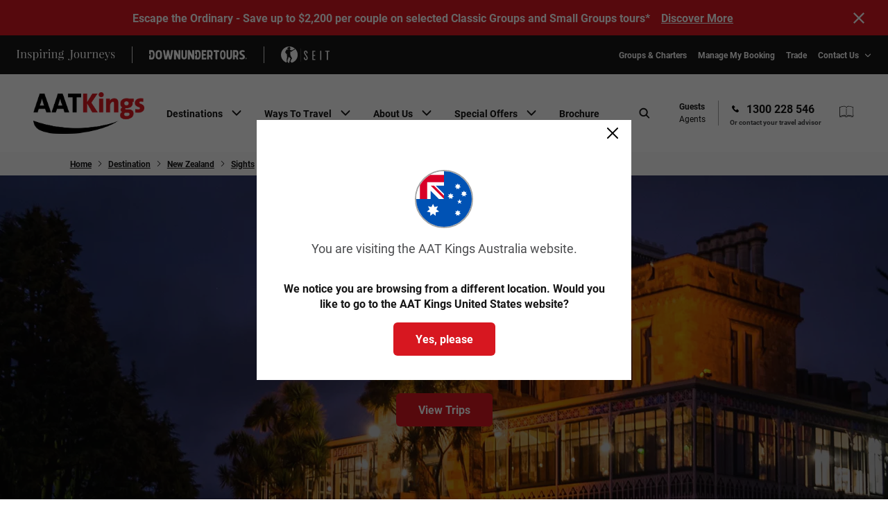

--- FILE ---
content_type: text/html; charset=utf-8
request_url: https://www.aatkings.com/en-au/destination/new-zealand/sights/larnach-castle
body_size: 27504
content:
<!DOCTYPE html>
<html lang="en-au">

<head>
    <meta charset="utf-8" />
    <meta name="viewport" content="width=device-width, minimum-scale=1.0, initial-scale=1.0" />
    <meta name="google-site-verification" content="Q2DL33J96rNi7sod6pE28jL_gtstZwHyV8EvlB1YwYA" />
    <link href="https://www.aatkings.com/media/vllpuit5/south-nz-sights-larnach-castle-banner.jpg?center=0.5%2C0.5&format=webp&mode=crop&width=310&height=204.6&quality=70" rel="preload" as="image" media="(max-width: 476px)"><link href="https://www.aatkings.com/media/vllpuit5/south-nz-sights-larnach-castle-banner.jpg?center=0.5%2C0.5&format=webp&mode=crop&width=500&height=330&quality=80" rel="preload" as="image" media="(min-width: 476.1px) and (max-width: 768px)"><link href="https://www.aatkings.com/media/vllpuit5/south-nz-sights-larnach-castle-banner.jpg?center=0.5%2C0.5&format=webp&mode=crop&width=1023.936&height=319.98&quality=80" rel="preload" as="image" media="(min-width: 768.1px) and (max-width: 1024px)"><link href="https://www.aatkings.com/media/vllpuit5/south-nz-sights-larnach-castle-banner.jpg?center=0.5%2C0.5&format=webp&mode=crop&width=1440&height=450&quality=80" rel="preload" as="image" media="(min-width: 1024.1px) and (max-width: 1380px)"><link href="https://www.aatkings.com/media/vllpuit5/south-nz-sights-larnach-castle-banner.jpg?center=0.5%2C0.5&format=webp&mode=crop&width=1920&height=600&quality=80" rel="preload" as="image" media="(min-width: 1380.1px)">

    <link data-chunk="organisms-TripCardsComponent-TripCardsComponent" rel="stylesheet" href="/assets/AA/static/css/reactMultiCarousel.6e5dc5cc.chunk.css">
<link data-chunk="pages-CommonContentPage-CommonContentPage" rel="stylesheet" href="/assets/AA/static/css/core-atoms.73b8b9dd.chunk.css">
<link data-chunk="pages-CommonContentPage-CommonContentPage" rel="stylesheet" href="/assets/AA/static/css/core-molecules.1a1da95e.chunk.css">
<link data-chunk="pages-CommonContentPage-CommonContentPage" rel="stylesheet" href="/assets/AA/static/css/9.d7ec2d9a.chunk.css">
<link data-chunk="organisms-Header-Header" rel="stylesheet" href="/assets/AA/static/css/Header-Header.010149f9.chunk.css">
<link data-chunk="organisms-Notifications-Notifications" rel="stylesheet" href="/assets/AA/static/css/Notifications-Notifications.bc27a14f.chunk.css">
<link data-chunk="organisms-Hero-Hero" rel="stylesheet" href="/assets/AA/static/css/Hero-HeroSearch-HeroSearchBar-HeroSearchBar.6e563ad9.chunk.css">
<link data-chunk="organisms-Hero-Hero" rel="stylesheet" href="/assets/AA/static/css/Hero-Hero.928cf893.chunk.css">
<link data-chunk="Navbar-Navbar" rel="stylesheet" href="/assets/AA/static/css/5.944e921e.chunk.css">
<link data-chunk="Navbar-Navbar" rel="stylesheet" href="/assets/AA/static/css/11.8efa17f7.chunk.css">
<link data-chunk="Navbar-Navbar" rel="stylesheet" href="/assets/AA/static/css/LCW-LCWInlineForm.64d739a5.chunk.css">
<link data-chunk="Navbar-Navbar" rel="stylesheet" href="/assets/AA/static/css/Navbar-Navbar.5105f206.chunk.css">
<link data-chunk="Topbar-Topbar" rel="stylesheet" href="/assets/AA/static/css/Topbar-Topbar.2ace1611.chunk.css">
<link media="print" onload="this.media='all'" data-chunk="organisms-Config-Config" rel="stylesheet" href="/assets/AA/static/css/Config-Config.cace5c05.chunk.css">
<link media="print" onload="this.media='all'" data-chunk="organisms-TopMessages-TopMessagesContainer" rel="stylesheet" href="/assets/AA/static/css/TopMessages-TopMessagesContainer.483799cd.chunk.css">
<link media="print" onload="this.media='all'" data-chunk="Search-Search" rel="stylesheet" href="/assets/AA/static/css/Search-Search.3df96206.chunk.css">
<link media="print" onload="this.media='all'" data-chunk="ChoicesContainer-ChoicesContainer" rel="stylesheet" href="/assets/AA/static/css/ChoicesContainer-ChoicesContainer.5ed624f7.chunk.css">
<link media="print" onload="this.media='all'" data-chunk="PageBlock-PageBlock" rel="stylesheet" href="/assets/AA/static/css/PageBlock-PageBlock.503ee603.chunk.css">
<link media="print" onload="this.media='all'" data-chunk="organisms-TextComponent-TextComponent" rel="stylesheet" href="/assets/AA/static/css/TextComponent-TextComponent.45e993ee.chunk.css">
<link media="print" onload="this.media='all'" data-chunk="organisms-TripCardsComponent-TripCardsComponent" rel="stylesheet" href="/assets/AA/static/css/15.9a357480.chunk.css">
<link media="print" onload="this.media='all'" data-chunk="organisms-TripCardsComponent-TripCardsComponent" rel="stylesheet" href="/assets/AA/static/css/25.15d5f81d.chunk.css">
<link media="print" onload="this.media='all'" data-chunk="organisms-TripCardsComponent-TripCardsComponent" rel="stylesheet" href="/assets/AA/static/css/32.c0c3487d.chunk.css">
<link media="print" onload="this.media='all'" data-chunk="organisms-TripCardsComponent-TripCardsComponent" rel="stylesheet" href="/assets/AA/static/css/organisms-TripCardsComponent-TripCardsComponent.275e1402.chunk.css">
<link media="print" onload="this.media='all'" data-chunk="layouts-Layout2-Layout2" rel="stylesheet" href="/assets/AA/static/css/121.44125c23.chunk.css">
<link media="print" onload="this.media='all'" data-chunk="layouts-Layout2-Layout2" rel="stylesheet" href="/assets/AA/static/css/18.b3da8103.chunk.css">
<link media="print" onload="this.media='all'" data-chunk="layouts-Layout2-Layout2" rel="stylesheet" href="/assets/AA/static/css/28.5a5dabd6.chunk.css">
<link media="print" onload="this.media='all'" data-chunk="layouts-Layout2-Layout2" rel="stylesheet" href="/assets/AA/static/css/31.3b90680c.chunk.css">
<link media="print" onload="this.media='all'" data-chunk="layouts-Layout2-Layout2" rel="stylesheet" href="/assets/AA/static/css/109.e3c1ecf3.chunk.css">
<link media="print" onload="this.media='all'" data-chunk="layouts-Layout2-Layout2" rel="stylesheet" href="/assets/AA/static/css/layouts-Layout2-Layout2.a7f7804a.chunk.css">
<link media="print" onload="this.media='all'" data-chunk="organisms-Footer-Footer" rel="stylesheet" href="/assets/AA/static/css/Footer-Footer.92fccf94.chunk.css">
<link media="print" onload="this.media='all'" data-chunk="FooterEntired-FooterEntired" rel="stylesheet" href="/assets/AA/static/css/FooterEntired-FooterEntired.200118e1.chunk.css">
<link media="print" onload="this.media='all'" data-chunk="layouts-Layout1" rel="stylesheet" href="/assets/AA/static/css/layouts-Layout1.a37d7065.chunk.css">
<link media="print" onload="this.media='all'" data-chunk="layouts-Layout1-Layout1" rel="stylesheet" href="/assets/AA/static/css/layouts-Layout1-Layout1.839923ad.chunk.css">
<link media="print" onload="this.media='all'" data-chunk="organisms-ModalComponent-ModalComponent" rel="stylesheet" href="/assets/AA/static/css/ModalComponent-ModalComponent.e70b3d49.chunk.css">
<link media="print" onload="this.media='all'" rel="preconnect" href="https://use.typekit.net">
<link media="print" onload="this.media='all'" rel="stylesheet" href="/assets/AA/static/css/fonts.css">
    

        <title>Larnach Castle Tours &amp; Travel Guide | AAT Kings AU</title>
            <link rel="canonical" href="https://www.aatkings.com/en-au/destination/new-zealand/sights/larnach-castle" />
            <link rel="shortcut icon" href="/media/kk4ji1d0/aat-kings-favicon.jpg" type="image/x-icon" />
            <link rel="alternate" hreflang="en-AU" href="https://www.aatkings.com/en-au/destination/new-zealand/sights/larnach-castle" />
            <link rel="alternate" hreflang="en-NZ" href="https://www.aatkings.com/en-nz/destination/new-zealand/sights/larnach-castle" />
            <link rel="alternate" hreflang="en-US" href="https://www.aatkings.com/en-us/destination/new-zealand/sights/larnach-castle" />
            <link rel="alternate" hreflang="en-CA" href="https://www.aatkings.com/en-ca/destination/new-zealand/sights/larnach-castle" />
            <link rel="alternate" hreflang="en-AT" href="https://www.aatkings.com/en-eu/destination/new-zealand/sights/larnach-castle" />
            <link rel="alternate" hreflang="en-BE" href="https://www.aatkings.com/en-eu/destination/new-zealand/sights/larnach-castle" />
            <link rel="alternate" hreflang="en-BG" href="https://www.aatkings.com/en-eu/destination/new-zealand/sights/larnach-castle" />
            <link rel="alternate" hreflang="en-HR" href="https://www.aatkings.com/en-eu/destination/new-zealand/sights/larnach-castle" />
            <link rel="alternate" hreflang="en-CY" href="https://www.aatkings.com/en-eu/destination/new-zealand/sights/larnach-castle" />
            <link rel="alternate" hreflang="en-CZ" href="https://www.aatkings.com/en-eu/destination/new-zealand/sights/larnach-castle" />
            <link rel="alternate" hreflang="en-DK" href="https://www.aatkings.com/en-eu/destination/new-zealand/sights/larnach-castle" />
            <link rel="alternate" hreflang="en-EE" href="https://www.aatkings.com/en-eu/destination/new-zealand/sights/larnach-castle" />
            <link rel="alternate" hreflang="en-FI" href="https://www.aatkings.com/en-eu/destination/new-zealand/sights/larnach-castle" />
            <link rel="alternate" hreflang="en-FR" href="https://www.aatkings.com/en-eu/destination/new-zealand/sights/larnach-castle" />
            <link rel="alternate" hreflang="en-DE" href="https://www.aatkings.com/en-eu/destination/new-zealand/sights/larnach-castle" />
            <link rel="alternate" hreflang="en-GR" href="https://www.aatkings.com/en-eu/destination/new-zealand/sights/larnach-castle" />
            <link rel="alternate" hreflang="en-HU" href="https://www.aatkings.com/en-eu/destination/new-zealand/sights/larnach-castle" />
            <link rel="alternate" hreflang="en-IE" href="https://www.aatkings.com/en-eu/destination/new-zealand/sights/larnach-castle" />
            <link rel="alternate" hreflang="en-IT" href="https://www.aatkings.com/en-eu/destination/new-zealand/sights/larnach-castle" />
            <link rel="alternate" hreflang="en-LV" href="https://www.aatkings.com/en-eu/destination/new-zealand/sights/larnach-castle" />
            <link rel="alternate" hreflang="en-LT" href="https://www.aatkings.com/en-eu/destination/new-zealand/sights/larnach-castle" />
            <link rel="alternate" hreflang="en-LU" href="https://www.aatkings.com/en-eu/destination/new-zealand/sights/larnach-castle" />
            <link rel="alternate" hreflang="en-MT" href="https://www.aatkings.com/en-eu/destination/new-zealand/sights/larnach-castle" />
            <link rel="alternate" hreflang="en-MC" href="https://www.aatkings.com/en-eu/destination/new-zealand/sights/larnach-castle" />
            <link rel="alternate" hreflang="en-NL" href="https://www.aatkings.com/en-eu/destination/new-zealand/sights/larnach-castle" />
            <link rel="alternate" hreflang="en-NO" href="https://www.aatkings.com/en-eu/destination/new-zealand/sights/larnach-castle" />
            <link rel="alternate" hreflang="en-PL" href="https://www.aatkings.com/en-eu/destination/new-zealand/sights/larnach-castle" />
            <link rel="alternate" hreflang="en-PT" href="https://www.aatkings.com/en-eu/destination/new-zealand/sights/larnach-castle" />
            <link rel="alternate" hreflang="en-RO" href="https://www.aatkings.com/en-eu/destination/new-zealand/sights/larnach-castle" />
            <link rel="alternate" hreflang="en-SK" href="https://www.aatkings.com/en-eu/destination/new-zealand/sights/larnach-castle" />
            <link rel="alternate" hreflang="en-SI" href="https://www.aatkings.com/en-eu/destination/new-zealand/sights/larnach-castle" />
            <link rel="alternate" hreflang="en-ES" href="https://www.aatkings.com/en-eu/destination/new-zealand/sights/larnach-castle" />
            <link rel="alternate" hreflang="en-SE" href="https://www.aatkings.com/en-eu/destination/new-zealand/sights/larnach-castle" />
            <link rel="alternate" hreflang="en-CH" href="https://www.aatkings.com/en-eu/destination/new-zealand/sights/larnach-castle" />
            <link rel="alternate" hreflang="en-GB" href="https://www.aatkings.com/en-gb/destination/new-zealand/sights/larnach-castle" />
            <link rel="alternate" hreflang="en" href="https://www.aatkings.com/en-au/destination/new-zealand/sights/larnach-castle" />
            <link rel="alternate" hreflang="x-default" href="https://www.aatkings.com/en-au/destination/new-zealand/sights/larnach-castle" />

<!-- CDF: No CSS dependencies were declared //-->
        <meta name="description" content="Learn about Larnach Castle&#39;s activities &amp; top attractions. Discover AAT Kings&#39; wide range of different tours &amp; holidays in Australia &amp; New Zealand." />
        <meta name="twitter:card" content="summary" />
        <meta name="twitter:title" content="Larnach Castle Tours &amp; Travel Guide | AAT Kings AU" />
        <meta name="twitter:description" content="Learn about Larnach Castle&#39;s activities &amp; top attractions. Discover AAT Kings&#39; wide range of different tours &amp; holidays in Australia &amp; New Zealand." />
        <meta name="twitter:image" content="https://www.aatkings.com/media/vllpuit5/south-nz-sights-larnach-castle-banner.jpg" />
        <meta property="og:url" content="https://www.aatkings.com/en-au/destination/new-zealand/sights/larnach-castle" />
        <meta property="og:type" content="article" />
        <meta property="og:title" content="Larnach Castle Tours &amp; Travel Guide | AAT Kings AU" />
        <meta property="og:description" content="Learn about Larnach Castle&#39;s activities &amp; top attractions. Discover AAT Kings&#39; wide range of different tours &amp; holidays in Australia &amp; New Zealand." />
        <meta property="og:image" content="https://www.aatkings.com/media/vllpuit5/south-nz-sights-larnach-castle-banner.jpg" />
        <meta name="robots" content="index, follow" />
        <!-- Google Tag Manager -->
        <!-- Google Tag Manager -->
        <script nonce="tdiaROnfgpY2+gSiHR/dmbz0">
            (function(w,d,s,l,i){
                w[l]=w[l]||[];
                w[l].push({'gtm.start': new Date().getTime(),event:'gtm.js'});
                var f=d.getElementsByTagName(s)[0],
                    j=d.createElement(s),
                    dl=l!='dataLayer'?'&l='+l:'';
                j.async=true;
                j.src='https://www.googletagmanager.com/gtm.js?id=GTM-PVJSNW8' + dl;
                var n=d.querySelector('[nonce]');
                n && j.setAttribute('nonce',n.nonce||n.getAttribute('nonce'));
                f.parentNode.insertBefore(j,f);
            })(window,document,'script','dataLayer','GTM-PVJSNW8');
        </script>
        <!-- End Google Tag Manager -->
    <!-- DMPG DATA LAYER INITIALISATION -->
    <script nonce="tdiaROnfgpY2+gSiHR/dmbz0">
    window.dmpgDl = window.dmpgDl || {};
    dmpgDl.events = [];
    dmpgDl.screen = {
        type: "contentPage"
    };
    dmpgDl.platform = {
        regional_domain_prefix: "en-au",
        brand_name: "AA",
        selling_company_code: "AASYDS"
    };
    dmpgDl.user =
    {
        type: "customer"
    };
    </script>
    <!--  END DMPG DATA LAYER INITIALISATION -->


    
    
        <!-- Google Optimize + TM -->
    <!-- End Google Optimize + TM -->


    

            <!-- Application Insights -->
        <script type="text/javascript">
            !function (T, l, y) { var S = T.location, k = "script", D = "instrumentationKey", C = "ingestionendpoint", I = "disableExceptionTracking", E = "ai.device.", b = "toLowerCase", w = "crossOrigin", N = "POST", e = "appInsightsSDK", t = y.name || "appInsights"; (y.name || T[e]) && (T[e] = t); var n = T[t] || function (d) { var g = !1, f = !1, m = { initialize: !0, queue: [], sv: "5", version: 2, config: d }; function v(e, t) { var n = {}, a = "Browser"; return n[E + "id"] = a[b](), n[E + "type"] = a, n["ai.operation.name"] = S && S.pathname || "_unknown_", n["ai.internal.sdkVersion"] = "javascript:snippet_" + (m.sv || m.version), { time: function () { var e = new Date; function t(e) { var t = "" + e; return 1 === t.length && (t = "0" + t), t } return e.getUTCFullYear() + "-" + t(1 + e.getUTCMonth()) + "-" + t(e.getUTCDate()) + "T" + t(e.getUTCHours()) + ":" + t(e.getUTCMinutes()) + ":" + t(e.getUTCSeconds()) + "." + ((e.getUTCMilliseconds() / 1e3).toFixed(3) + "").slice(2, 5) + "Z" }(), iKey: e, name: "Microsoft.ApplicationInsights." + e.replace(/-/g, "") + "." + t, sampleRate: 100, tags: n, data: { baseData: { ver: 2 } } } } var h = d.url || y.src; if (h) { function a(e) { var t, n, a, i, r, o, s, c, u, p, l; g = !0, m.queue = [], f || (f = !0, t = h, s = function () { var e = {}, t = d.connectionString; if (t) for (var n = t.split(";"), a = 0; a < n.length; a++) { var i = n[a].split("="); 2 === i.length && (e[i[0][b]()] = i[1]) } if (!e[C]) { var r = e.endpointsuffix, o = r ? e.location : null; e[C] = "https://" + (o ? o + "." : "") + "dc." + (r || "services.visualstudio.com") } return e }(), c = s[D] || d[D] || "", u = s[C], p = u ? u + "/v2/track" : d.endpointUrl, (l = []).push((n = "SDK LOAD Failure: Failed to load Application Insights SDK script (See stack for details)", a = t, i = p, (o = (r = v(c, "Exception")).data).baseType = "ExceptionData", o.baseData.exceptions = [{ typeName: "SDKLoadFailed", message: n.replace(/\./g, "-"), hasFullStack: !1, stack: n + "\nSnippet failed to load [" + a + "] -- Telemetry is disabled\nHelp Link: https://go.microsoft.com/fwlink/?linkid=2128109\nHost: " + (S && S.pathname || "_unknown_") + "\nEndpoint: " + i, parsedStack: [] }], r)), l.push(function (e, t, n, a) { var i = v(c, "Message"), r = i.data; r.baseType = "MessageData"; var o = r.baseData; return o.message = 'AI (Internal): 99 message:"' + ("SDK LOAD Failure: Failed to load Application Insights SDK script (See stack for details) (" + n + ")").replace(/\"/g, "") + '"', o.properties = { endpoint: a }, i }(0, 0, t, p)), function (e, t) { if (JSON) { var n = T.fetch; if (n && !y.useXhr) n(t, { method: N, body: JSON.stringify(e), mode: "cors" }); else if (XMLHttpRequest) { var a = new XMLHttpRequest; a.open(N, t), a.setRequestHeader("Content-type", "application/json"), a.send(JSON.stringify(e)) } } }(l, p)) } function i(e, t) { f || setTimeout(function () { !t && m.core || a() }, 500) } var e = function () { var n = l.createElement(k); n.src = h; var e = y[w]; return !e && "" !== e || "undefined" == n[w] || (n[w] = e), n.onload = i, n.onerror = a, n.onreadystatechange = function (e, t) { "loaded" !== n.readyState && "complete" !== n.readyState || i(0, t) }, n }(); y.ld < 0 ? l.getElementsByTagName("head")[0].appendChild(e) : setTimeout(function () { l.getElementsByTagName(k)[0].parentNode.appendChild(e) }, y.ld || 0) } try { m.cookie = l.cookie } catch (p) { } function t(e) { for (; e.length;)!function (t) { m[t] = function () { var e = arguments; g || m.queue.push(function () { m[t].apply(m, e) }) } }(e.pop()) } var n = "track", r = "TrackPage", o = "TrackEvent"; t([n + "Event", n + "PageView", n + "Exception", n + "Trace", n + "DependencyData", n + "Metric", n + "PageViewPerformance", "start" + r, "stop" + r, "start" + o, "stop" + o, "addTelemetryInitializer", "setAuthenticatedUserContext", "clearAuthenticatedUserContext", "flush"]), m.SeverityLevel = { Verbose: 0, Information: 1, Warning: 2, Error: 3, Critical: 4 }; var s = (d.extensionConfig || {}).ApplicationInsightsAnalytics || {}; if (!0 !== d[I] && !0 !== s[I]) { var c = "onerror"; t(["_" + c]); var u = T[c]; T[c] = function (e, t, n, a, i) { var r = u && u(e, t, n, a, i); return !0 !== r && m["_" + c]({ message: e, url: t, lineNumber: n, columnNumber: a, error: i }), r }, d.autoExceptionInstrumented = !0 } return m }(y.cfg); function a() { y.onInit && y.onInit(n) } (T[t] = n).queue && 0 === n.queue.length ? (n.queue.push(a), n.trackPageView({})) : a() }(window, document, {
                src: "https://js.monitor.azure.com/scripts/b/ai.2.min.js", crossOrigin: "anonymous", cfg: { instrumentationKey: "e7432767-d152-42e0-b2d5-ecd517e4bf49" }
            });
        </script>
        <!-- End Application Insights -->


    

        <!-- Structured data -->
        <script type="application/ld+json">{"@context":"https://schema.org","@graph":[{"@type":"Organization","@id":"https://www.aatkings.com/en-au","name":"AAT Kings","description":"AAT Kings Tours Pty. Ltd. (AUSTRALIA)","alternateName":"AAT Kings Tours Pty. Ltd.","image":"https://www.aatkings.com/media/vllpuit5/south-nz-sights-larnach-castle-banner.jpg","url":"https://www.aatkings.com/en-au/destination/new-zealand/sights/larnach-castle","address":{"@type":"PostalAddress","name":"AAT Kings Head Office 82-86 Bourke Road Alexandria, NSW, 2015 AUSTRALIA","addressCountry":"AUSTRALIA","addressLocality":"Bourke Road Alexandria, NSW, 2015","addressRegion":"Alexandria","postalCode":"82-86 Bourke Road"},"areaServed":"AUSTRALIA","contactPoint":{"@type":"ContactPoint","areaServed":"AUSTRALIA","availableLanguage":"en-au","contactType":"customer service","email":"marketing@aatkings.com.au","telephone":"1300 228 546"},"email":"marketing@aatkings.com.au","foundingDate":"1984-01-01","legalName":"AAT Kings Tours Pty. Ltd.","telephone":"1300 228 546"},{"@type":"WebSite","@id":"https://www.aatkings.com/en-au","name":"AAT Kings","alternateName":"AAT Kings en-au","potentialAction":{"@type":"SearchAction","target":"https://www.aatkings.com/en-au/search?text={search_term_string}","query-input":"required name=search_term_string"},"url":"https://www.aatkings.com/","hasPart":[{"@type":"WebPage","@id":"https://www.aatkings.com/en-au#webpage","name":"AAT Kings en-au","url":"https://www.aatkings.com/en-au","inLanguage":"en-au"},{"@type":"WebPage","@id":"https://www.aatkings.com/en-nz#webpage","name":"AAT Kings en-nz","url":"https://www.aatkings.com/en-nz","inLanguage":"en-nz"},{"@type":"WebPage","@id":"https://www.aatkings.com/en-us#webpage","name":"AAT Kings en-us","url":"https://www.aatkings.com/en-us","inLanguage":"en-us"},{"@type":"WebPage","@id":"https://www.aatkings.com/en-ca#webpage","name":"AAT Kings en-ca","url":"https://www.aatkings.com/en-ca","inLanguage":"en-ca"},{"@type":"WebPage","@id":"https://www.aatkings.com/en-eu#webpage","name":"AAT Kings en-eu","url":"https://www.aatkings.com/en-eu","inLanguage":"en-eu"},{"@type":"WebPage","@id":"https://www.aatkings.com/en-gb#webpage","name":"AAT Kings en-gb","url":"https://www.aatkings.com/en-gb","inLanguage":"en-gb"}],"inLanguage":"en-au"}]}</script>
        <script type="application/ld+json">{"@context":"https://schema.org","@type":"BreadcrumbList","itemListElement":[{"@type":"ListItem","name":"Home","item":{"@type":"Thing","@id":"https://www.aatkings.com/en-au"},"position":1},{"@type":"ListItem","name":"Destination","item":{"@type":"Thing","@id":"https://www.aatkings.com/en-au/destination"},"position":2},{"@type":"ListItem","name":"New Zealand","item":{"@type":"Thing","@id":"https://www.aatkings.com/en-au/destination/new-zealand"},"position":3},{"@type":"ListItem","name":"Sights","item":{"@type":"Thing","@id":"https://www.aatkings.com/en-au/destination/new-zealand/sights"},"position":4},{"@type":"ListItem","name":"Larnach Castle","item":{"@type":"Thing","@id":"https://www.aatkings.com/en-au/destination/new-zealand/sights/larnach-castle"},"position":5}]}</script>
        <script type="application/ld+json">{"@context":"https://schema.org","@type":"Product","name":"New Zealand Marvel","description":"Cruise through Milford Sound and explore the iconic sights of New Zealand including the Waitomo Caves on a 14 day guided holiday","image":"https://www.aatkings.com/media/21dgwu4x/lcca-new-zealand-marvel-2026-2027-map-web-3200x1800-1.png","brand":{"@type":"Brand","name":"AAT Kings"},"offers":{"@type":"Offer","url":"https://www.aatkings.com/en-au/tours/new-zealand-marvel","availability":"https://schema.org/InStock","price":7241.0,"priceCurrency":"AUD"}}</script>
    <!-- End Structured data -->


    

</head>

<body>
    

    
<div id="root"><div class="content-page"><div data-testid="notifications-container" class="notifications-container"></div><div id="top-messages" class="TopMessagesContainer_container__3PoTi"><div class="messages"></div></div><div id="topbar" class="topbar" data-module-name="topbar" style="background:;color:;navigation-underline-colour:"><div class="topbar-wrapper"><div class="sisterbrands__items"><a href="https://www.inspiringjourneys.com/en-au/home" target="_blank" rel="noopener norefferer" class="sisterbrands__links" data-item-type="Navigation" data-item-name="sister-brand-link"><img src="https://www.aatkings.com/media/wxbf1quj/inspiring-journeys-white-logo-5.svg" alt="Inspiring Journeys White Logo 5"/></a><span class="sisterbrands__divider divider divider--vertical" style="height:1.5em" data-testid="divider"></span><a href="https://www.downundertours.com/" target="_blank" rel="noopener norefferer" class="sisterbrands__links" data-item-type="Navigation" data-item-name="sister-brand-link"><img src="https://www.aatkings.com/media/p1sp2sn2/down-under-tours-logo-white-4.svg" alt="Down Under Tours Logo White 4"/></a><span class="sisterbrands__divider divider divider--vertical" style="height:1.5em" data-testid="divider"></span><a href="https://seittours.com/" target="_blank" rel="noopener norefferer" class="sisterbrands__links" data-item-type="Navigation" data-item-name="sister-brand-link"><img src="https://www.aatkings.com/media/lbmjygpj/seit-white-logo.svg" alt="SEIT white logo"/></a></div><div class="topbar__right-side"><div class="topbar__links"><a class="topbar__link text-label-es" style="--underline-color-hover:;color:" data-item-type="Navigation" data-item-name="general-link" data-testid="genericText" target="_self" href="/en-au/about-us/groups-and-charters" title="Groups &amp; Charters">Groups &amp; Charters</a><a class="topbar__link text-label-es" style="--underline-color-hover:;color:" data-item-type="Navigation" data-item-name="general-link" data-testid="genericText" target="_self" href="/en-au/resources/manage-my-booking" title="Manage My Booking">Manage My Booking</a><a class="topbar__link text-label-es" style="--underline-color-hover:;color:" data-item-type="Navigation" data-item-name="general-link" data-testid="genericText" target="_blank" href="https://agents.ttc.com/login" rel="noopener norefferer" title="Trade">Trade</a><div class="topbar__dropdown" style="--underline-color-hover:"><p class="topbar__dropdown-text text-label-es" data-testid="genericText">Contact Us</p><span class="icon-wrapper"></span></div></div></div></div></div><div id="navbar" class="navbar" style="background:;color:;navigation-underline-colour:"><div class="navbar-wrapper"><div class="navbar__links"><span class="icon-wrapper" data-item-type="General Interaction" data-item-name="open-main-menu"></span><a class="navbar__logo" href="/en-au" target="_self"><picture class="image"><source srcSet="https://www.aatkings.com/media/pugjisxd/aat-kings-logo-2013-02-4-colour-black-no-tag-ol.svg?center=0.5%2C0.5&amp;format=webp&amp;mode=crop&amp;width=800&amp;height=300&amp;quality=80" media="(max-width: 768px)"/><img src="https://www.aatkings.com/media/pugjisxd/aat-kings-logo-2013-02-4-colour-black-no-tag-ol.svg?center=0.5%2C0.5&amp;format=webp&amp;mode=crop&amp;width=800&amp;height=300&amp;quality=80" data-src="https://www.aatkings.com/media/pugjisxd/aat-kings-logo-2013-02-4-colour-black-no-tag-ol.svg?center=0.5%2C0.5&amp;format=webp&amp;mode=crop&amp;width=800&amp;height=300&amp;quality=80" alt="image" class="" draggable="true"/></picture></a><div class="navbar__menu" data-module-name="main-menu"><div class="nav-item nav-item--default" style="--link-color:;--underline-color-hover:"><div class="nav-item__container" data-item-type="General Interaction" data-item-name="main-menu-item"><div class="nav-item__content-wrapper"><p class="nav-item__button-text text-label-s" data-testid="genericText" target="_self">Destinations</p><span class="icon-wrapper"></span></div></div></div><div class="nav-item nav-item--default" style="--link-color:;--underline-color-hover:"><div class="nav-item__container" data-item-type="General Interaction" data-item-name="main-menu-item"><div class="nav-item__content-wrapper"><p class="nav-item__button-text text-label-s" data-testid="genericText" target="_self">Ways to Travel</p><span class="icon-wrapper"></span></div></div></div><div class="nav-item nav-item--default" style="--link-color:;--underline-color-hover:"><div class="nav-item__container" data-item-type="General Interaction" data-item-name="main-menu-item"><div class="nav-item__content-wrapper"><p class="nav-item__button-text text-label-s" data-testid="genericText" target="_self">About Us</p><span class="icon-wrapper"></span></div></div></div><div class="nav-item nav-item--default" style="--link-color:;--underline-color-hover:"><div class="nav-item__container" data-item-type="General Interaction" data-item-name="main-menu-item"><div class="nav-item__content-wrapper"><p class="nav-item__button-text text-label-s" data-testid="genericText" target="_self">Special Offers</p><span class="icon-wrapper"></span></div></div></div><div class="nav-item nav-item--default" style="--link-color:;--underline-color-hover:"><div class="nav-item__container" data-item-type="General Interaction" data-item-name="main-menu-item"><div class="nav-item__content-wrapper"><a class="nav-item__button-text text-label-s" data-testid="genericText" target="_self" href="/en-au/brochure" title="Brochure">Brochure</a></div></div></div></div></div><div class="navbar__aside"><div class="search" data-testid="search"><form><input type="text" placeholder="Search Location, Trip Name or Code" data-testid="search-input" class="searchInput search-input text-paragraph-s" value="" data-item-type="Search" data-item-name="header-search-field" aria-label="Search Location, Trip Name or Code"/></form><span style="background:" class="icon-wrapper" data-item-type="Search" data-item-name="header-search-button"></span></div><div class="navbar-contact"><div class="navbar-contact__container"><div class="navbar-contact__wrapper"><div class="navbar-contact__content"><div class="navbar-contact__content_wrapper"><div class="navbar-contact__icon-wrapper"><div class="tooltip" data-testid="tooltip-trigger"><a target="_blank" rel="noreferrer noopener" class="navbar-contact__icon-link"><span class="icon-wrapper"></span><a class="navbar-contact__phone navbar-contact__phone--big-size text-link-m" data-item-type="Booking Interest" data-item-name="header-phone-number" data-testid="genericText">1300 228 546</a></a></div></div><div class="navbar-contact__content__label">Or contact your travel advisor</div></div><div class="navbar-contact__agent-toggle"><button data-testid="btn" class="btn btn--S navbar-contact__agent-toggle__left navbar-contact__agent-toggle--active btn-ter btn--icon-Left"><p class="text-label-es" data-testid="genericText">Guests</p></button><span class="generic-button-divider divider-override divider divider--vertical" style="height:1.5em" data-testid="divider"></span><button data-testid="btn" class="btn btn--S navbar-contact__agent-toggle__right btn-ter btn--icon-Left"><p class="text-paragraph-xxs" data-testid="genericText">Agents</p></button></div></div></div></div></div><div class="nav-brochure__container"><span class="icon-wrapper nav-brochure__icon "></span></div></div></div><div style="display:none"></div></div><div class="subheader with-padding"><div class="subheader__breadcrumbs"><a class="breadcrumb breadcrumb--link text-link-xs" data-testid="genericText" href="/en-au" title="Home">Home</a><span class="icon-wrapper"></span><a class="breadcrumb breadcrumb--link text-link-xs" data-testid="genericText" href="/en-au/destination" title="Destination">Destination</a><span class="icon-wrapper"></span><a class="breadcrumb breadcrumb--link text-link-xs" data-testid="genericText" href="/en-au/destination/new-zealand" title="New Zealand">New Zealand</a><span class="icon-wrapper"></span><a class="breadcrumb breadcrumb--link text-link-xs" data-testid="genericText" href="/en-au/destination/new-zealand/sights" title="Sights">Sights</a><span class="icon-wrapper"></span><p class="breadcrumb text-label-legend" data-testid="genericText">Larnach Castle</p></div></div><div class="component-wrapper component-wrapper__hero component-container" data-testid="page-block-hero"><div class="hero hero--no-top-space hero--no-bottom-space" data-testid="hero"><div class="single-item-wrapper hero__carousel"><div class="hero__carousel-slide hero__carousel-slide--medium"><div class="overlay-container"><picture class="image hero-slide__image hero-slide__image--medium"><source srcSet="https://www.aatkings.com/media/vllpuit5/south-nz-sights-larnach-castle-banner.jpg?center=0.5%2C0.5&amp;format=webp&amp;mode=crop&amp;width=500&amp;height=330&amp;quality=80" media="(max-width: 768px)"/><img src="https://www.aatkings.com/media/vllpuit5/south-nz-sights-larnach-castle-banner.jpg?center=0.5%2C0.5&amp;format=webp&amp;mode=crop&amp;width=1920&amp;height=600&amp;quality=80" data-src="https://www.aatkings.com/media/vllpuit5/south-nz-sights-larnach-castle-banner.jpg?center=0.5%2C0.5&amp;format=webp&amp;mode=crop&amp;width=1920&amp;height=600&amp;quality=80" alt="Larnach Castle by night" class="" draggable="true"/></picture><div class="overlay overlay__solid-24 overlay__solid-v0"></div></div><div class="hero-content hero-content--medium hero-content--center" style="background-color:unset"><div class="hero-content__wrapper" style="background-color:unset"><div class="hero-content__buttons hero-content__buttons--center"><a data-testid="btn" class="btn btn--L hero-content__button btn-pr btn--icon-Left" target="_self" href="/en-au/search?text=Larnach+Castle&amp;brands=AAT+Kings&amp;useEmbeddedCards=true" title="View Trips" data-item-type="General Interaction" data-item-name="view-all-tours"><p class="text-button-l" data-testid="genericText">View Trips</p></a></div></div></div><div class="hero-media-captions
          hero-media-captions--horizontal-left   hero-media-captions--vertical-bottom"><div class="hero-media-captions__tag tag"><div class="tag__text-section"><p class="text-tag-s" data-testid="genericText">Larnach Castle</p></div></div></div></div></div></div></div><div class="component-wrapper component-wrapper__textcomponent component-padding-top component-padding-bottom" data-testid="page-block-textcomponent" data-anchorid="1"><div class="text-component with-padding" data-testid="text-component"><div class=""></div></div></div><div class="component-wrapper component-wrapper__tripcardscomponent component-container" data-testid="page-block-tripcardscomponent" data-anchorid="2"><div class="trip-cards-component__wrapper" style="background-color:#fff9f7"><div class="trip-cards-component with-padding" data-testid="trip-cards-component" data-sal="fade" data-sal-duration="500"><div data-testid="trip-cards-grid"><header data-testid="title-section" class="title-section trip-cards-grid__title title-section--aligned-center"><h2 class="title-section__title text-h2-title-m" data-testid="genericText">Related tours</h2></header><div class="trip-cards-grid__container trip-cards-grid__container--no-feature"><div class="trip-cards-grid__element" data-sal="fade" data-sal-duration="250"><div data-testid="trip-card" class="trip-cards-grid__card trip-card"><div class="image-section" style="--tag-icon-colour:#ffffff" data-testid="image-section"><div class="image-section__top-container"></div><div class="ratio-box" style="--w:2;--h:1"><div class="image-section__anchor"><div class="highest-available-saving__label tag" style="max-width:100%"><span class="icon-wrapper"></span><div class="tag__text-section"><p class="text-label-m" style="color:#ffffff" data-testid="genericText">Save up to $864</p></div></div><picture data-testid="image-section__image" class="image image-section__image"><source data-sizes="auto" data-srcset="https://www.aatkings.com/media/j5djepvu/rotorua-geysers-optimized-1.jpg?center=0.806074093888829%2C0.562970225784563&amp;format=webp&amp;mode=crop&amp;width=400&amp;height=200&amp;quality=80" media="(max-width: 768px)"/><img data-src="https://www.aatkings.com/media/j5djepvu/rotorua-geysers-optimized-1.jpg?center=0.806074093888829%2C0.562970225784563&amp;format=webp&amp;mode=crop&amp;width=400&amp;height=200&amp;quality=80" alt="Rotorua Geyser" class="lazyload" draggable="true"/></picture></div></div><div class="image-section__quick-view"><span class="icon-wrapper"></span><p class="image-section__quick-view__text text-tag-s" data-testid="genericText">Quick View</p></div></div><div class="content-section--layout2 content-section" data-testid="content-section"><div class="content-header content-header__hide-tag" data-testid="content-header"><div class="content-header__tagContainer"><div class="content-header__tag tag"><div class="tag__text-section"><p class="text-tag-s" data-testid="genericText">Classic</p></div></div></div></div><div class="content-title content-title--small" data-testid="content-title"><div><p class="content-title__title text-title-xxs" data-testid="genericText">New Zealand Marvel</p></div><div><p class="content-title__subtitle text-subtitle-xxs" data-testid="genericText">Christchurch to Auckland</p></div></div><div class="content-info-points" data-testid="content-info-points"><div class="content-info-point" data-testid="content-info-point"><span data-testid="content-info-point__icon" class="icon-wrapper"></span><p class="content-info-point__text text-label-s" data-testid="genericText">14 Days</p></div><div class="content-info-point" data-testid="content-info-point"><span data-testid="content-info-point__icon" class="icon-wrapper"></span><p class="content-info-point__text text-label-s" data-testid="genericText">LCCA</p></div></div><div class="content-body content-body--mobile-visible" data-testid="content-body"><p class="content-body__text rich-text text-paragraph-s" data-testid="genericText">Cruise through Milford Sound and explore the iconic sights of New Zealand including the Waitomo Caves on a 14 day guided holiday</p></div><div class="content-footer--layout2 content-footer content-footer__raq content-footer--list-big" data-testid="content-footer"></div></div><div class="price-section price-section-wide" data-testid="price-section"><div class="price-section-prices__center"><div class="price-section-prices__center-middle"><div class="price-section-prices__center-middle-row-container"><div class="price-section-prices__center-middle-from-container"><p class="price-section-prices__center-middle-label price-section-prices__center-middle-label--discount text-comm-xs" data-testid="genericText">From</p><p class="price-section-prices__center-middle-quickPrice price-section-prices__center-middle-discount text-comm-xs" data-testid="genericText">$7,241</p><p class="price-section-prices__center-middle-suffix price-section-prices__center-middle-discount text-label-s" data-testid="genericText">pp</p></div></div><div class="price-section-prices__center-old-wrapper"><p class="price-section-prices__center-old price-section-prices__center-old--no-strikethrough text-strikethrough-s" data-testid="genericText">Was</p><p class="price-section-prices__center-old price-section-prices__center-old--no-strikethrough text-strikethrough-s" data-testid="genericText">$8,045 pp</p></div></div></div><div class="price-section__center"><button data-testid="btn" class="btn btn--M price-section__center-button-raq btn-pr btn--icon-Left" data-item-type="Booking Interest" data-item-name="raq"><p class="text-button-m" data-testid="genericText">Easy Quote</p></button><a data-testid="btn" class="btn btn--M price-section__center-button btn-sec btn--icon-Left" href="https://www.aatkings.com/en-au/tours/new-zealand-marvel?optionId=893" title="View Trip" data-item-type="Product" data-item-name="57"><p class="text-button-m" data-testid="genericText">View Trip</p></a></div><div class="price-section__center-compare"><div class="add-to-compare-button"><span class="icon-wrapper"></span><span class="add-to-compare-button__text text-link-s" data-testid="genericText">Add to Compare</span></div></div></div></div></div><div class="trip-cards-grid__element" data-sal="fade" data-sal-duration="250"><div data-testid="trip-card" class="trip-cards-grid__card trip-card"><div class="image-section" style="--tag-icon-colour:#ffffff" data-testid="image-section"><div class="image-section__top-container"></div><div class="ratio-box" style="--w:2;--h:1"><div class="image-section__anchor"><div class="highest-available-saving__label tag" style="max-width:100%"><span class="icon-wrapper"></span><div class="tag__text-section"><p class="text-label-m" style="color:#ffffff" data-testid="genericText">Save up to $1,829</p></div></div><picture data-testid="image-section__image" class="image image-section__image"><source data-sizes="auto" data-srcset="https://www.aatkings.com/media/t4la0hlp/lcqw-southern-spirit-steward-island-sp-1.jpg?center=0.549055115641139%2C0.818353757046958&amp;format=webp&amp;mode=crop&amp;width=400&amp;height=200&amp;quality=80" media="(max-width: 768px)"/><img data-src="https://www.aatkings.com/media/t4la0hlp/lcqw-southern-spirit-steward-island-sp-1.jpg?center=0.549055115641139%2C0.818353757046958&amp;format=webp&amp;mode=crop&amp;width=400&amp;height=200&amp;quality=80" alt="Steward Island" class="lazyload" draggable="true"/></picture></div></div><div class="image-section__quick-view"><span class="icon-wrapper"></span><p class="image-section__quick-view__text text-tag-s" data-testid="genericText">Quick View</p></div></div><div class="content-section--layout2 content-section" data-testid="content-section"><div class="content-header content-header__hide-tag" data-testid="content-header"><div class="content-header__tagContainer"><div class="content-header__tag tag"><div class="tag__text-section"><p class="text-tag-s" data-testid="genericText">Small Group</p></div></div></div></div><div class="content-title content-title--small" data-testid="content-title"><div><p class="content-title__title text-title-xxs" data-testid="genericText">Southern Spirit</p></div><div><p class="content-title__subtitle text-subtitle-xxs" data-testid="genericText">Christchurch to Wellington</p></div></div><div class="content-info-points" data-testid="content-info-points"><div class="content-info-point" data-testid="content-info-point"><span data-testid="content-info-point__icon" class="icon-wrapper"></span><p class="content-info-point__text text-label-s" data-testid="genericText">13 Days</p></div><div class="content-info-point" data-testid="content-info-point"><span data-testid="content-info-point__icon" class="icon-wrapper"></span><p class="content-info-point__text text-label-s" data-testid="genericText">LCQW</p></div></div><div class="content-body content-body--mobile-visible" data-testid="content-body"><p class="content-body__text rich-text text-paragraph-s" data-testid="genericText">Explore the heartland of the South Island and enjoy a special stay at a coastal eco retreat on a 13 day guided holiday.</p></div><div class="content-footer--layout2 content-footer content-footer__raq content-footer--list-big" data-testid="content-footer"></div></div><div class="price-section price-section-wide" data-testid="price-section"><div class="price-section-prices__center"><div class="price-section-prices__center-middle"><div class="price-section-prices__center-middle-row-container"><div class="price-section-prices__center-middle-from-container"><p class="price-section-prices__center-middle-label price-section-prices__center-middle-label--discount text-comm-xs" data-testid="genericText">From</p><p class="price-section-prices__center-middle-quickPrice price-section-prices__center-middle-discount text-comm-xs" data-testid="genericText">$6,849</p><p class="price-section-prices__center-middle-suffix price-section-prices__center-middle-discount text-label-s" data-testid="genericText">pp</p></div></div><div class="price-section-prices__center-old-wrapper"><p class="price-section-prices__center-old price-section-prices__center-old--no-strikethrough text-strikethrough-s" data-testid="genericText">Was</p><p class="price-section-prices__center-old price-section-prices__center-old--no-strikethrough text-strikethrough-s" data-testid="genericText">$7,610 pp</p></div></div></div><div class="price-section__center"><button data-testid="btn" class="btn btn--M price-section__center-button-raq btn-pr btn--icon-Left" data-item-type="Booking Interest" data-item-name="raq"><p class="text-button-m" data-testid="genericText">Easy Quote</p></button><a data-testid="btn" class="btn btn--M price-section__center-button btn-sec btn--icon-Left" href="https://www.aatkings.com/en-au/tours/southern-spirit?optionId=857" title="View Trip" data-item-type="Product" data-item-name="48"><p class="text-button-m" data-testid="genericText">View Trip</p></a></div><div class="price-section__center-compare"><div class="add-to-compare-button"><span class="icon-wrapper"></span><span class="add-to-compare-button__text text-link-s" data-testid="genericText">Add to Compare</span></div></div></div></div></div><div class="trip-cards-grid__element" data-sal="fade" data-sal-duration="250"><div data-testid="trip-card" class="trip-cards-grid__card trip-card"><div class="image-section" style="--tag-icon-colour:#ffffff" data-testid="image-section"><div class="image-section__top-container"></div><div class="ratio-box" style="--w:2;--h:1"><div class="image-section__anchor"><div class="highest-available-saving__label tag" style="max-width:100%"><span class="icon-wrapper"></span><div class="tag__text-section"><p class="text-label-m" style="color:#ffffff" data-testid="genericText">Save up to $574</p></div></div><picture data-testid="image-section__image" class="image image-section__image"><source data-sizes="auto" data-srcset="https://www.aatkings.com/media/31xf5ruo/lake-alexandrina-tekapo-julian-apse-lrqc-1.jpg?center=0.5%2C0.5&amp;format=webp&amp;mode=crop&amp;width=400&amp;height=200&amp;quality=80" media="(max-width: 768px)"/><img data-src="https://www.aatkings.com/media/31xf5ruo/lake-alexandrina-tekapo-julian-apse-lrqc-1.jpg?center=0.5%2C0.5&amp;format=webp&amp;mode=crop&amp;width=400&amp;height=200&amp;quality=80" alt="Lake Alexandrina Tekapo" class="lazyload" draggable="true"/></picture></div></div><div class="image-section__quick-view"><span class="icon-wrapper"></span><p class="image-section__quick-view__text text-tag-s" data-testid="genericText">Quick View</p></div></div><div class="content-section--layout2 content-section" data-testid="content-section"><div class="content-header content-header__hide-tag" data-testid="content-header"><div class="content-header__tagContainer"><div class="content-header__tag tag"><div class="tag__text-section"><p class="text-tag-s" data-testid="genericText">Classic</p></div></div></div></div><div class="content-title content-title--small" data-testid="content-title"><div><p class="content-title__title text-title-xxs" data-testid="genericText">Southern Wonders</p></div><div><p class="content-title__subtitle text-subtitle-xxs" data-testid="genericText">Christchurch Return</p></div></div><div class="content-info-points" data-testid="content-info-points"><div class="content-info-point" data-testid="content-info-point"><span data-testid="content-info-point__icon" class="icon-wrapper"></span><p class="content-info-point__text text-label-s" data-testid="genericText">9 Days</p></div><div class="content-info-point" data-testid="content-info-point"><span data-testid="content-info-point__icon" class="icon-wrapper"></span><p class="content-info-point__text text-label-s" data-testid="genericText">LRQC</p></div></div><div class="content-body content-body--mobile-visible" data-testid="content-body"><p class="content-body__text rich-text text-paragraph-s" data-testid="genericText">Explore the Southern Wonders and visit the iconic sights of South Island on a 9 day guided holiday.</p></div><div class="content-footer--layout2 content-footer content-footer__raq content-footer--list-big" data-testid="content-footer"></div></div><div class="price-section price-section-wide" data-testid="price-section"><div class="price-section-prices__center"><div class="price-section-prices__center-middle"><div class="price-section-prices__center-middle-row-container"><div class="price-section-prices__center-middle-from-container"><p class="price-section-prices__center-middle-label price-section-prices__center-middle-label--discount text-comm-xs" data-testid="genericText">From</p><p class="price-section-prices__center-middle-quickPrice price-section-prices__center-middle-discount text-comm-xs" data-testid="genericText">$4,775</p><p class="price-section-prices__center-middle-suffix price-section-prices__center-middle-discount text-label-s" data-testid="genericText">pp</p></div></div><div class="price-section-prices__center-old-wrapper"><p class="price-section-prices__center-old price-section-prices__center-old--no-strikethrough text-strikethrough-s" data-testid="genericText">Was</p><p class="price-section-prices__center-old price-section-prices__center-old--no-strikethrough text-strikethrough-s" data-testid="genericText">$5,305 pp</p></div></div></div><div class="price-section__center"><button data-testid="btn" class="btn btn--M price-section__center-button-raq btn-pr btn--icon-Left" data-item-type="Booking Interest" data-item-name="raq"><p class="text-button-m" data-testid="genericText">Easy Quote</p></button><a data-testid="btn" class="btn btn--M price-section__center-button btn-sec btn--icon-Left" href="https://www.aatkings.com/en-au/tours/southern-wonders?optionId=920" title="View Trip" data-item-type="Product" data-item-name="72"><p class="text-button-m" data-testid="genericText">View Trip</p></a></div><div class="price-section__center-compare"><div class="add-to-compare-button"><span class="icon-wrapper"></span><span class="add-to-compare-button__text text-link-s" data-testid="genericText">Add to Compare</span></div></div></div></div></div></div></div><div class="toast-messages-container" data-testid="toast-messages-container"></div></div></div></div><div class="footer" data-module-name="footer" style="margin-bottom:0"><div class="top-footer with-padding"><div class="top-footer__content"><div class="footer__columns-wrapper"><div class="footer__column"><p class="footer__title footer__title--empty-link text-label-l" data-testid="genericText">Destinations</p><ul><li data-testid="footer-column-link-adelaide"><a data-testid="footer-link-adelaide" class="btn btn--S footer__link btn-ter btn--icon-Left" target="_self" href="/en-au/destination/australia/cities/adelaide" title="Adelaide" data-item-type="Navigation" data-item-name="general-link"><p class="text-paragraph-s" data-testid="genericText">Adelaide</p></a></li><li data-testid="footer-column-link-alice-springs"><a data-testid="footer-link-alice-springs" class="btn btn--S footer__link btn-ter btn--icon-Left" target="_self" href="/en-au/destination/australia/cities/alice-springs" title="Alice Springs" data-item-type="Navigation" data-item-name="general-link"><p class="text-paragraph-s" data-testid="genericText">Alice Springs</p></a></li><li data-testid="footer-column-link-brisbane"><a data-testid="footer-link-brisbane" class="btn btn--S footer__link btn-ter btn--icon-Left" target="_self" href="/en-au/destination/australia/cities/brisbane" title="Brisbane" data-item-type="Navigation" data-item-name="general-link"><p class="text-paragraph-s" data-testid="genericText">Brisbane</p></a></li><li data-testid="footer-column-link-cairns"><a data-testid="footer-link-cairns" class="btn btn--S footer__link btn-ter btn--icon-Left" target="_self" href="/en-au/destination/australia/cities/cairns" title="Cairns" data-item-type="Navigation" data-item-name="general-link"><p class="text-paragraph-s" data-testid="genericText">Cairns</p></a></li><li data-testid="footer-column-link-darwin"><a data-testid="footer-link-darwin" class="btn btn--S footer__link btn-ter btn--icon-Left" target="_self" href="/en-au/destination/australia/cities/darwin" title="Darwin" data-item-type="Navigation" data-item-name="general-link"><p class="text-paragraph-s" data-testid="genericText">Darwin</p></a></li><li data-testid="footer-column-link-melbourne"><a data-testid="footer-link-melbourne" class="btn btn--S footer__link btn-ter btn--icon-Left" target="_self" href="/en-au/destination/australia/cities/melbourne" title="Melbourne" data-item-type="Navigation" data-item-name="general-link"><p class="text-paragraph-s" data-testid="genericText">Melbourne</p></a></li><li data-testid="footer-column-link-perth"><a data-testid="footer-link-perth" class="btn btn--S footer__link btn-ter btn--icon-Left" target="_self" href="/en-au/destination/australia/cities/perth" title="Perth" data-item-type="Navigation" data-item-name="general-link"><p class="text-paragraph-s" data-testid="genericText">Perth</p></a></li><li data-testid="footer-column-link-sydney"><a data-testid="footer-link-sydney" class="btn btn--S footer__link btn-ter btn--icon-Left" target="_self" href="/en-au/destination/australia/cities/sydney" title="Sydney" data-item-type="Navigation" data-item-name="general-link"><p class="text-paragraph-s" data-testid="genericText">Sydney</p></a></li><li data-testid="footer-column-link-uluru-ayers-rock"><a data-testid="footer-link-uluru-ayers-rock" class="btn btn--S footer__link btn-ter btn--icon-Left" target="_self" href="/en-au/destination/australia/sights/uluru-ayers-rock" title="Uluru (Ayers Rock)" data-item-type="Navigation" data-item-name="general-link"><p class="text-paragraph-s" data-testid="genericText">Uluru (Ayers Rock)</p></a></li><li data-testid="footer-column-link-queenstown"><a data-testid="footer-link-queenstown" class="btn btn--S footer__link btn-ter btn--icon-Left" target="_self" href="/en-au/destination/new-zealand/cities/queenstown" title="Queenstown" data-item-type="Navigation" data-item-name="general-link"><p class="text-paragraph-s" data-testid="genericText">Queenstown</p></a></li><li data-testid="footer-column-link-rotorua"><a data-testid="footer-link-rotorua" class="btn btn--S footer__link btn-ter btn--icon-Left" target="_self" href="/en-au/destination/new-zealand/cities/rotorua" title="Rotorua" data-item-type="Navigation" data-item-name="general-link"><p class="text-paragraph-s" data-testid="genericText">Rotorua</p></a></li><li data-testid="footer-column-link-more"><a data-testid="footer-link-more" class="btn btn--S footer__link btn-ter btn--icon-Left" target="_self" href="/en-au/destination" title="more..." data-item-type="Navigation" data-item-name="general-link"><p class="text-paragraph-s" data-testid="genericText">more...</p></a></li></ul></div><div class="footer__column"><p class="footer__title footer__title--empty-link text-label-l" data-testid="genericText">Tour Styles</p><ul><li data-testid="footer-column-link-day-tours"><a data-testid="footer-link-day-tours" class="btn btn--S footer__link btn-ter btn--icon-Left" target="_self" href="/en-au/holiday-options/day-tours" title="Day Tours" data-item-type="Navigation" data-item-name="general-link"><p class="text-paragraph-s" data-testid="genericText">Day Tours</p></a></li><li data-testid="footer-column-link-short-breaks"><a data-testid="footer-link-short-breaks" class="btn btn--S footer__link btn-ter btn--icon-Left" target="_self" href="/en-au/holiday-options/short-breaks" title="Short Breaks" data-item-type="Navigation" data-item-name="general-link"><p class="text-paragraph-s" data-testid="genericText">Short Breaks</p></a></li><li data-testid="footer-column-link-guided-holidays"><a data-testid="footer-link-guided-holidays" class="btn btn--S footer__link btn-ter btn--icon-Left" target="_self" href="/en-au/holiday-options/guided-holidays" title="Guided Holidays" data-item-type="Navigation" data-item-name="general-link"><p class="text-paragraph-s" data-testid="genericText">Guided Holidays</p></a></li><li data-testid="footer-column-link-inspiring-journeys"><a data-testid="footer-link-inspiring-journeys" class="btn btn--S footer__link btn-ter btn--icon-Left" target="_self" href="https://www.inspiringjourneys.com/en-au/home" title="Inspiring Journeys" data-item-type="Navigation" data-item-name="general-link"><p class="text-paragraph-s" data-testid="genericText">Inspiring Journeys</p></a></li><li data-testid="footer-column-link-down-under-tours"><a data-testid="footer-link-down-under-tours" class="btn btn--S footer__link btn-ter btn--icon-Left" target="_blank" href="https://www.downundertours.com/" rel="noopener noreferrer" title="Down Under Tours" data-item-type="Navigation" data-item-name="general-link"><p class="text-paragraph-s" data-testid="genericText">Down Under Tours</p></a></li><li data-testid="footer-column-link-seit-outback-tours"><a data-testid="footer-link-seit-outback-tours" class="btn btn--S footer__link btn-ter btn--icon-Left" target="_blank" href="https://seittours.com/" rel="noopener noreferrer" title="SEIT Outback Tours" data-item-type="Navigation" data-item-name="general-link"><p class="text-paragraph-s" data-testid="genericText">SEIT Outback Tours</p></a></li></ul></div><div class="footer__column"><p class="footer__title footer__title--empty-link text-label-l" data-testid="genericText">Special Offers</p><ul><li data-testid="footer-column-link-latest-deals"><a data-testid="footer-link-latest-deals" class="btn btn--S footer__link btn-ter btn--icon-Left" target="_self" href="/en-au/special-offers#latest-offers" title="Latest Deals" data-item-type="Navigation" data-item-name="general-link"><p class="text-paragraph-s" data-testid="genericText">Latest Deals</p></a></li><li data-testid="footer-column-link-global-tour-rewards"><a data-testid="footer-link-global-tour-rewards" class="btn btn--S footer__link btn-ter btn--icon-Left" target="_self" href="/en-au/special-offers#global-tour-rewards" title="Global Tour Rewards" data-item-type="Navigation" data-item-name="general-link"><p class="text-paragraph-s" data-testid="genericText">Global Tour Rewards</p></a></li><li data-testid="footer-column-link-group-discounts"><a data-testid="footer-link-group-discounts" class="btn btn--S footer__link btn-ter btn--icon-Left" target="_self" href="/en-au/special-offers#year-round-offers" title="Group Discounts" data-item-type="Navigation" data-item-name="general-link"><p class="text-paragraph-s" data-testid="genericText">Group Discounts</p></a></li><li data-testid="footer-column-link-combining-discounts"><a data-testid="footer-link-combining-discounts" class="btn btn--S footer__link btn-ter btn--icon-Left" target="_self" href="/en-au/special-offers#combining-discounts" title="Combining Discounts" data-item-type="Navigation" data-item-name="general-link"><p class="text-paragraph-s" data-testid="genericText">Combining Discounts</p></a></li><li data-testid="footer-column-link-gift-vouchers"><a data-testid="footer-link-gift-vouchers" class="btn btn--S footer__link btn-ter btn--icon-Left" target="_self" href="/en-au/resources/gifts" title="Gift Vouchers" data-item-type="Navigation" data-item-name="general-link"><p class="text-paragraph-s" data-testid="genericText">Gift Vouchers</p></a></li></ul></div><div class="footer__column"><p class="footer__title footer__title--empty-link text-label-l" data-testid="genericText">About Us</p><ul><li data-testid="footer-column-link-the-aat-kings-difference"><a data-testid="footer-link-the-aat-kings-difference" class="btn btn--S footer__link btn-ter btn--icon-Left" target="_self" href="/en-au/about-us" title="The AAT Kings Difference" data-item-type="Navigation" data-item-name="general-link"><p class="text-paragraph-s" data-testid="genericText">The AAT Kings Difference</p></a></li><li data-testid="footer-column-link-our-people"><a data-testid="footer-link-our-people" class="btn btn--S footer__link btn-ter btn--icon-Left" target="_self" href="/en-au/about-us/our-people" title="Our People" data-item-type="Navigation" data-item-name="general-link"><p class="text-paragraph-s" data-testid="genericText">Our People</p></a></li><li data-testid="footer-column-link-make-travel-matter"><a data-testid="footer-link-make-travel-matter" class="btn btn--S footer__link btn-ter btn--icon-Left" target="_self" href="/en-au/about-us/make-travel-matter" title="MAKE TRAVEL MATTER®" data-item-type="Navigation" data-item-name="general-link"><p class="text-paragraph-s" data-testid="genericText">MAKE TRAVEL MATTER®</p></a></li><li data-testid="footer-column-link-groups-charters"><a data-testid="footer-link-groups-charters" class="btn btn--S footer__link btn-ter btn--icon-Left" target="_self" href="/en-au/about-us/groups-and-charters" title="Groups &amp; Charters" data-item-type="Navigation" data-item-name="general-link"><p class="text-paragraph-s" data-testid="genericText">Groups &amp; Charters</p></a></li><li data-testid="footer-column-link-careers"><a data-testid="footer-link-careers" class="btn btn--S footer__link btn-ter btn--icon-Left" target="_self" href="/en-au/about-us/careers" title="Careers" data-item-type="Navigation" data-item-name="general-link"><p class="text-paragraph-s" data-testid="genericText">Careers</p></a></li><li data-testid="footer-column-link-contact-us"><a data-testid="footer-link-contact-us" class="btn btn--S footer__link btn-ter btn--icon-Left" target="_self" href="/en-au/contact-us" title="Contact Us" data-item-type="Navigation" data-item-name="general-link"><p class="text-paragraph-s" data-testid="genericText">Contact Us</p></a></li><li data-testid="footer-column-link-our-blog"><a data-testid="footer-link-our-blog" class="btn btn--S footer__link btn-ter btn--icon-Left" target="_blank" href="https://www.aatkings.com/blog" rel="noopener noreferrer" title="Our Blog" data-item-type="Navigation" data-item-name="general-link"><p class="text-paragraph-s" data-testid="genericText">Our Blog</p></a></li><li data-testid="footer-column-link-destination-management"><a data-testid="footer-link-destination-management" class="btn btn--S footer__link btn-ter btn--icon-Left" target="_self" href="/en-au/about-us/destination-management" title="Destination Management" data-item-type="Navigation" data-item-name="general-link"><p class="text-paragraph-s" data-testid="genericText">Destination Management</p></a></li><li data-testid="footer-column-link-reconciliation-action-plan"><a data-testid="footer-link-reconciliation-action-plan" class="btn btn--S footer__link btn-ter btn--icon-Left" target="_blank" href="/media/1gtlcfsw/aat-kings-group-innovate-rap-final_march-2025.pdf" rel="noopener noreferrer" title="Reconciliation Action Plan" data-item-type="Navigation" data-item-name="general-link"><p class="text-paragraph-s" data-testid="genericText">Reconciliation Action Plan</p></a></li></ul></div></div><div class="top-footer__form"></div></div><div class="tertiary-links"></div></div><div class="main-footer-container--layoutundefined"><div class="main-footer with-padding"><div class="main-footer__language-switcher"><div class="regional-selector"><div tabindex="0" class="regional-selector__header-wrapper" role="button" data-item-type="General Interaction" data-item-name="region-selector-toggle"><div class="regional-selector__header"><div class="regional-selector__row-wrapper"><picture class="sized-image regional-selector__img"><source data-sizes="auto" data-srcset="https://www.aatkings.com/media/rlvjeay1/australia.svg?center=0.5%2C0.5&amp;format=webp&amp;mode=crop&amp;width=62&amp;height=62&amp;quality=70" media="(max-width: 476px)"/><source data-sizes="auto" data-srcset="https://www.aatkings.com/media/rlvjeay1/australia.svg?center=0.5%2C0.5&amp;format=webp&amp;mode=crop&amp;width=100&amp;height=100&amp;quality=80" media="(max-width: 768px)"/><source data-sizes="auto" data-srcset="https://www.aatkings.com/media/rlvjeay1/australia.svg?center=0.5%2C0.5&amp;format=webp&amp;mode=crop&amp;width=53.33&amp;height=53.33&amp;quality=80" media="(max-width: 1024px)"/><source data-sizes="auto" data-srcset="https://www.aatkings.com/media/rlvjeay1/australia.svg?center=0.5%2C0.5&amp;format=webp&amp;mode=crop&amp;width=75&amp;height=75&amp;quality=80" media="(max-width: 1380px)"/><img data-src="https://www.aatkings.com/media/rlvjeay1/australia.svg?center=0.5%2C0.5&amp;format=webp&amp;mode=crop&amp;width=100&amp;height=100&amp;quality=80" alt="Australia" class="lazyload" draggable="true"/></picture><div class="regional-selector__row"><div class="regional-selector__title-wrap"><p class="regional-selector__row-region text-paragraph-xs" data-testid="genericText">Region Selector</p><div class="regional-selector__title"><p class="text-label-m" data-testid="genericText">Australia</p><span data-testid="arrow" style="transform:rotate(270deg);transition:0.3s all" class="icon-wrapper"></span></div></div></div></div></div></div><div class="regional-selector-mobile"><div class="regional-selector-mobile__region"><div class="regional-selector-mobile__row-wrapper"><picture class="sized-image regional-selector-mobile__img"><source data-sizes="auto" data-srcset="https://www.aatkings.com/media/rlvjeay1/australia.svg?center=0.5%2C0.5&amp;format=webp&amp;mode=crop&amp;width=62&amp;height=62&amp;quality=70" media="(max-width: 476px)"/><source data-sizes="auto" data-srcset="https://www.aatkings.com/media/rlvjeay1/australia.svg?center=0.5%2C0.5&amp;format=webp&amp;mode=crop&amp;width=100&amp;height=100&amp;quality=80" media="(max-width: 768px)"/><source data-sizes="auto" data-srcset="https://www.aatkings.com/media/rlvjeay1/australia.svg?center=0.5%2C0.5&amp;format=webp&amp;mode=crop&amp;width=53.33&amp;height=53.33&amp;quality=80" media="(max-width: 1024px)"/><source data-sizes="auto" data-srcset="https://www.aatkings.com/media/rlvjeay1/australia.svg?center=0.5%2C0.5&amp;format=webp&amp;mode=crop&amp;width=75&amp;height=75&amp;quality=80" media="(max-width: 1380px)"/><img data-src="https://www.aatkings.com/media/rlvjeay1/australia.svg?center=0.5%2C0.5&amp;format=webp&amp;mode=crop&amp;width=100&amp;height=100&amp;quality=80" alt="Australia" class="lazyload" draggable="true"/></picture><div class="regional-selector-mobile__row"><p class="regional-selector-mobile__region-title text-pretitle-xs" data-testid="genericText">Region Selector</p><p class="regional-selector-mobile__row__selected text-label-s" data-testid="genericText">Australia</p></div></div><span data-testid="arrow" style="transform:rotate(270deg);transition:0.3s all" class="icon-wrapper"></span></div><div class="regional-selector-mobile__content"><div class="regional-selector-mobile__links"><a href="https://www.aatkings.com/en-nz"><picture class="sized-image regional-selector-mobile__img"><source data-sizes="auto" data-srcset="https://www.aatkings.com/media/f2cf15oj/new_zealand.svg?center=0.5%2C0.5&amp;format=webp&amp;mode=crop&amp;width=62&amp;height=62&amp;quality=70" media="(max-width: 476px)"/><source data-sizes="auto" data-srcset="https://www.aatkings.com/media/f2cf15oj/new_zealand.svg?center=0.5%2C0.5&amp;format=webp&amp;mode=crop&amp;width=100&amp;height=100&amp;quality=80" media="(max-width: 768px)"/><source data-sizes="auto" data-srcset="https://www.aatkings.com/media/f2cf15oj/new_zealand.svg?center=0.5%2C0.5&amp;format=webp&amp;mode=crop&amp;width=53.33&amp;height=53.33&amp;quality=80" media="(max-width: 1024px)"/><source data-sizes="auto" data-srcset="https://www.aatkings.com/media/f2cf15oj/new_zealand.svg?center=0.5%2C0.5&amp;format=webp&amp;mode=crop&amp;width=75&amp;height=75&amp;quality=80" media="(max-width: 1380px)"/><img data-src="https://www.aatkings.com/media/f2cf15oj/new_zealand.svg?center=0.5%2C0.5&amp;format=webp&amp;mode=crop&amp;width=100&amp;height=100&amp;quality=80" alt="New Zealand" class="lazyload" draggable="true"/></picture><p class="regional-selector-mobile__links__text text-default" data-testid="genericText">New Zealand</p></a><a href="https://www.aatkings.com/en-us"><picture class="sized-image regional-selector-mobile__img"><source data-sizes="auto" data-srcset="https://www.aatkings.com/media/oqhkrp52/united_states.svg?center=0.5%2C0.5&amp;format=webp&amp;mode=crop&amp;width=62&amp;height=62&amp;quality=70" media="(max-width: 476px)"/><source data-sizes="auto" data-srcset="https://www.aatkings.com/media/oqhkrp52/united_states.svg?center=0.5%2C0.5&amp;format=webp&amp;mode=crop&amp;width=100&amp;height=100&amp;quality=80" media="(max-width: 768px)"/><source data-sizes="auto" data-srcset="https://www.aatkings.com/media/oqhkrp52/united_states.svg?center=0.5%2C0.5&amp;format=webp&amp;mode=crop&amp;width=53.33&amp;height=53.33&amp;quality=80" media="(max-width: 1024px)"/><source data-sizes="auto" data-srcset="https://www.aatkings.com/media/oqhkrp52/united_states.svg?center=0.5%2C0.5&amp;format=webp&amp;mode=crop&amp;width=75&amp;height=75&amp;quality=80" media="(max-width: 1380px)"/><img data-src="https://www.aatkings.com/media/oqhkrp52/united_states.svg?center=0.5%2C0.5&amp;format=webp&amp;mode=crop&amp;width=100&amp;height=100&amp;quality=80" alt="United States" class="lazyload" draggable="true"/></picture><p class="regional-selector-mobile__links__text text-default" data-testid="genericText">United States</p></a><a href="https://www.aatkings.com/en-ca"><picture class="sized-image regional-selector-mobile__img"><source data-sizes="auto" data-srcset="https://www.aatkings.com/media/2kraiehe/canada.svg?center=0.5%2C0.5&amp;format=webp&amp;mode=crop&amp;width=62&amp;height=62&amp;quality=70" media="(max-width: 476px)"/><source data-sizes="auto" data-srcset="https://www.aatkings.com/media/2kraiehe/canada.svg?center=0.5%2C0.5&amp;format=webp&amp;mode=crop&amp;width=100&amp;height=100&amp;quality=80" media="(max-width: 768px)"/><source data-sizes="auto" data-srcset="https://www.aatkings.com/media/2kraiehe/canada.svg?center=0.5%2C0.5&amp;format=webp&amp;mode=crop&amp;width=53.33&amp;height=53.33&amp;quality=80" media="(max-width: 1024px)"/><source data-sizes="auto" data-srcset="https://www.aatkings.com/media/2kraiehe/canada.svg?center=0.5%2C0.5&amp;format=webp&amp;mode=crop&amp;width=75&amp;height=75&amp;quality=80" media="(max-width: 1380px)"/><img data-src="https://www.aatkings.com/media/2kraiehe/canada.svg?center=0.5%2C0.5&amp;format=webp&amp;mode=crop&amp;width=100&amp;height=100&amp;quality=80" alt="Canada" class="lazyload" draggable="true"/></picture><p class="regional-selector-mobile__links__text text-default" data-testid="genericText">Canada</p></a><a href="https://www.aatkings.com/en-eu"><picture class="sized-image regional-selector-mobile__img"><source data-sizes="auto" data-srcset="https://www.aatkings.com/media/qowblim5/european_union.svg?center=0.5%2C0.5&amp;format=webp&amp;mode=crop&amp;width=62&amp;height=62&amp;quality=70" media="(max-width: 476px)"/><source data-sizes="auto" data-srcset="https://www.aatkings.com/media/qowblim5/european_union.svg?center=0.5%2C0.5&amp;format=webp&amp;mode=crop&amp;width=100&amp;height=100&amp;quality=80" media="(max-width: 768px)"/><source data-sizes="auto" data-srcset="https://www.aatkings.com/media/qowblim5/european_union.svg?center=0.5%2C0.5&amp;format=webp&amp;mode=crop&amp;width=53.33&amp;height=53.33&amp;quality=80" media="(max-width: 1024px)"/><source data-sizes="auto" data-srcset="https://www.aatkings.com/media/qowblim5/european_union.svg?center=0.5%2C0.5&amp;format=webp&amp;mode=crop&amp;width=75&amp;height=75&amp;quality=80" media="(max-width: 1380px)"/><img data-src="https://www.aatkings.com/media/qowblim5/european_union.svg?center=0.5%2C0.5&amp;format=webp&amp;mode=crop&amp;width=100&amp;height=100&amp;quality=80" alt="European Union" class="lazyload" draggable="true"/></picture><p class="regional-selector-mobile__links__text text-default" data-testid="genericText">Europe</p></a><a href="https://www.aatkings.com/en-gb"><picture class="sized-image regional-selector-mobile__img"><source data-sizes="auto" data-srcset="https://www.aatkings.com/media/o2bbwrlv/united_kingdom.svg?center=0.5%2C0.5&amp;format=webp&amp;mode=crop&amp;width=62&amp;height=62&amp;quality=70" media="(max-width: 476px)"/><source data-sizes="auto" data-srcset="https://www.aatkings.com/media/o2bbwrlv/united_kingdom.svg?center=0.5%2C0.5&amp;format=webp&amp;mode=crop&amp;width=100&amp;height=100&amp;quality=80" media="(max-width: 768px)"/><source data-sizes="auto" data-srcset="https://www.aatkings.com/media/o2bbwrlv/united_kingdom.svg?center=0.5%2C0.5&amp;format=webp&amp;mode=crop&amp;width=53.33&amp;height=53.33&amp;quality=80" media="(max-width: 1024px)"/><source data-sizes="auto" data-srcset="https://www.aatkings.com/media/o2bbwrlv/united_kingdom.svg?center=0.5%2C0.5&amp;format=webp&amp;mode=crop&amp;width=75&amp;height=75&amp;quality=80" media="(max-width: 1380px)"/><img data-src="https://www.aatkings.com/media/o2bbwrlv/united_kingdom.svg?center=0.5%2C0.5&amp;format=webp&amp;mode=crop&amp;width=100&amp;height=100&amp;quality=80" alt="United Kingdom" class="lazyload" draggable="true"/></picture><p class="regional-selector-mobile__links__text text-default" data-testid="genericText">United Kingdom</p></a></div></div></div></div></div><div class="main-footer__center-col"><div class="payment-icons"><div class="tooltip" data-testid="tooltip-trigger"><span data-testid="payment-icons__icon" class="icon-wrapper"></span></div><div class="tooltip" data-testid="tooltip-trigger"><span data-testid="payment-icons__icon" class="icon-wrapper"></span></div></div><p class="copyright rich-text text-label-legend" data-testid="genericText"><p>Copyright © 2026 AAT Kings Tours Pty Ltd. All rights reserved.</p></p></div><div class="main-footer__right-col"><div class="social-icons"><a href="https://www.facebook.com/AATKingsAustralia" target="_blank" rel="noreferrer noopener" title="Facebook" class="social-icons__link"><span data-testid="social-icons__icon" class="icon-wrapper" data-item-type="Navigation" data-item-name="social-icon"></span></a><a href="https://www.youtube.com/aatkings" target="_blank" rel="noreferrer noopener" title="YouTube" class="social-icons__link"><span data-testid="social-icons__icon" class="icon-wrapper" data-item-type="Navigation" data-item-name="social-icon"></span></a><a href="https://au.linkedin.com/company/aat-kings" target="_blank" rel="noreferrer noopener" title="Linkedin" class="social-icons__link"><span data-testid="social-icons__icon" class="icon-wrapper" data-item-type="Navigation" data-item-name="social-icon"></span></a><a href="https://instagram.com/aatkings" target="_blank" rel="noreferrer noopener" title="Instagram" class="social-icons__link"><span data-testid="social-icons__icon" class="icon-wrapper" data-item-type="Navigation" data-item-name="social-icon"></span></a></div><div class="sub-links"><a data-testid="btn" class="btn btn--L sub-links__link btn-ter btn--icon-Left" target="_self" href="/en-au/resources/privacy-policy" title="Privacy Policy" data-item-type="Navigation" data-item-name="general-link"><p class="text-link-xs" data-testid="genericText">Privacy Policy</p></a><a data-testid="btn" class="btn btn--L sub-links__link btn-ter btn--icon-Left" target="_self" href="/en-au/resources/cookie-policy" title="Cookie Policy" data-item-type="Navigation" data-item-name="general-link"><p class="text-link-xs" data-testid="genericText">Cookie Policy</p></a><a data-testid="btn" class="btn btn--L sub-links__link btn-ter btn--icon-Left" target="_self" href="/en-au/resources/booking-conditions" title="Booking Conditions" data-item-type="Navigation" data-item-name="general-link"><p class="text-link-xs" data-testid="genericText">Booking Conditions</p></a><a data-testid="btn" class="btn btn--L sub-links__link btn-ter btn--icon-Left" target="_self" href="/en-au/sitemap" title="Sitemap" data-item-type="Navigation" data-item-name="general-link"><p class="text-link-xs" data-testid="genericText">Sitemap</p></a></div></div></div></div><div class="bottom-bar-container--layoutundefined"><div class="bottom-bar with-padding"><a href="https://atia.travel/home" target="_blank" rel="noreferrer noopener" title=""><picture class="image bottom-bar__image"><source data-sizes="auto" data-srcset="https://www.aatkings.com/media/zcomrhfr/atia_logo_mono_reverse-1-1.svg?center=0.5%2C0.5&amp;format=webp&amp;mode=crop&amp;width=300&amp;height=100&amp;quality=80" media="(max-width: 768px)"/><img data-src="https://www.aatkings.com/media/zcomrhfr/atia_logo_mono_reverse-1-1.svg?center=0.5%2C0.5&amp;format=webp&amp;mode=crop&amp;width=300&amp;height=100&amp;quality=80" alt="" class="lazyload" draggable="true"/></picture></a><a href="https://www.qualmark.co.nz/" target="_blank" rel="noreferrer noopener" title=""><picture class="image bottom-bar__image"><source data-sizes="auto" data-srcset="https://www.aatkings.com/media/302lmk5z/qualmark.svg?center=0.5%2C0.5&amp;format=webp&amp;mode=crop&amp;width=300&amp;height=100&amp;quality=80" media="(max-width: 768px)"/><img data-src="https://www.aatkings.com/media/302lmk5z/qualmark.svg?center=0.5%2C0.5&amp;format=webp&amp;mode=crop&amp;width=300&amp;height=100&amp;quality=80" alt="" class="lazyload" draggable="true"/></picture></a><a href="https://ttc.com/" target="_blank" rel="noreferrer noopener" title=""><picture class="image bottom-bar__image"><source data-sizes="auto" data-srcset="https://www.aatkings.com/media/ea1i41da/ttc-core-logo-white-rgb.svg?center=0.5%2C0.5&amp;format=webp&amp;mode=crop&amp;width=300&amp;height=100&amp;quality=80" media="(max-width: 768px)"/><img data-src="https://www.aatkings.com/media/ea1i41da/ttc-core-logo-white-rgb.svg?center=0.5%2C0.5&amp;format=webp&amp;mode=crop&amp;width=300&amp;height=100&amp;quality=80" alt="" class="lazyload" draggable="true"/></picture></a><a href="https://www.treadright.org/" target="_blank" rel="noreferrer noopener" title=""><picture class="image bottom-bar__image"><source data-sizes="auto" data-srcset="https://www.aatkings.com/media/m0bhkwka/treadright-logo-white.svg?center=0.5%2C0.5&amp;format=webp&amp;mode=crop&amp;width=300&amp;height=100&amp;quality=80" media="(max-width: 768px)"/><img data-src="https://www.aatkings.com/media/m0bhkwka/treadright-logo-white.svg?center=0.5%2C0.5&amp;format=webp&amp;mode=crop&amp;width=300&amp;height=100&amp;quality=80" alt="" class="lazyload" draggable="true"/></picture></a></div></div></div></div><div id="hydrate" data-payload="{&quot;data&quot;:{&quot;config&quot;:{&quot;environment&quot;:&quot;PRODUCTION-U8P-FG-I-0E280530AAAA86862&quot;,&quot;brandCode&quot;:&quot;AA&quot;,&quot;isTAP&quot;:false,&quot;smoothScrollSpeed&quot;:0,&quot;brandPageFixedWidth&quot;:false,&quot;headerFooterWidthLimit&quot;:false,&quot;experimentSettings&quot;:[],&quot;highDPI&quot;:false},&quot;formConfig&quot;:{&quot;api&quot;:&quot;https://lcw.prod.travcorpservices.com/js/ttc-leads-widget-vanilla.min.js?v=OLVbRzQn4b7cXH5V2BYu6-fP1JYZgBkSB060CT64R10&quot;,&quot;siteKey&quot;:&quot;po1&quot;,&quot;brandName&quot;:&quot;AAT Kings&quot;,&quot;region&quot;:&quot;en-au&quot;,&quot;sellingCompanyCode&quot;:&quot;AASYDS&quot;,&quot;showLCWFlags&quot;:true,&quot;visitorCountryCode&quot;:&quot;US&quot;,&quot;forms&quot;:[{&quot;id&quot;:&quot;c0bad461-679c-47db-b353-662d1086983c&quot;,&quot;requestType&quot;:&quot;tourquote&quot;,&quot;enableCountries&quot;:false,&quot;countries&quot;:[&quot;Australia&quot;],&quot;newsletterSubscribeChecked&quot;:true,&quot;newsletterText&quot;:&quot;&lt;p&gt;Keep me updated on the latest AAT Kings news, deals and latest trips&lt;/p&gt;&quot;,&quot;privacyPolicy&quot;:&quot;&lt;p&gt;By checking this box, you accept our &lt;span style=\&quot;color: #d71720;\&quot;&gt;&lt;a style=\&quot;color: #d71720;\&quot; href=\&quot;/en-au/resources/privacy-policy\&quot; title=\&quot;Privacy Policy\&quot;&gt;privacy policy&lt;/a&gt;&lt;/span&gt; *&lt;/p&gt;&quot;,&quot;legalCopy&quot;:&quot;&quot;,&quot;cookiePolicyLink&quot;:{&quot;text&quot;:&quot;Cookie Policy&quot;,&quot;url&quot;:&quot;/en-au/resources/cookie-policy&quot;,&quot;target&quot;:&quot;_blank&quot;},&quot;privacyPolicyLink&quot;:{&quot;text&quot;:&quot;Privacy Policy&quot;,&quot;url&quot;:&quot;/en-au/resources/privacy-policy&quot;,&quot;target&quot;:&quot;_blank&quot;},&quot;responseTitle&quot;:&quot;Thank you!&quot;,&quot;responseSubTitle&quot;:&quot;&quot;,&quot;responseDescription&quot;:&quot;&lt;p&gt;Thank you for your request, we will be in touch within 24 business hours.&lt;/p&gt;&quot;,&quot;responseFooter&quot;:&quot;&quot;,&quot;footer&quot;:&quot;&quot;,&quot;campaignName&quot;:&quot;&quot;,&quot;groupType&quot;:&quot;&quot;,&quot;groupSizeOptions&quot;:[],&quot;additionalMessageBoxPlaceholder&quot;:&quot;&quot;,&quot;departureAirportLabel&quot;:&quot;&quot;,&quot;noOfPassengersLabel&quot;:&quot;&quot;,&quot;includeAirQuoteLabel&quot;:&quot;&quot;,&quot;modalTopBarTitle&quot;:&quot;Easy Quote&quot;,&quot;modalCloseButtonLabel&quot;:&quot;Close&quot;},{&quot;modalOff&quot;:false,&quot;modalWaitTime&quot;:20,&quot;modalTopBarTitle&quot;:&quot;&quot;,&quot;modalCloseButtonLabel&quot;:&quot;Close&quot;,&quot;formButton&quot;:{&quot;linkRepresentation&quot;:{&quot;linkVariant&quot;:3,&quot;isInverted&quot;:false,&quot;text&quot;:&quot;Subscribe&quot;,&quot;size&quot;:1},&quot;target&quot;:&quot;_self&quot;},&quot;alternatinveFormLook&quot;:true,&quot;id&quot;:&quot;464787de-d17f-4e15-a42e-ab088b382e88&quot;,&quot;requestType&quot;:&quot;newsletter&quot;,&quot;subtitle&quot;:&quot;&quot;,&quot;title&quot;:&quot;Enjoy $300 off on your first Guided Holiday.*&quot;,&quot;desc&quot;:&quot;&lt;p&gt;Plus receive latest offers, travel inspiration, and discover how your travels will make a positive impact. Together, WE MAKE TRAVEL MATTER®.&lt;/p&gt;\n&lt;p&gt;&lt;span style=\&quot;font-size: 12px; color: #d71720;\&quot;&gt;&lt;a style=\&quot;color: #d71720;\&quot; href=\&quot;/subscribe\&quot; title=\&quot;*Offer Terms\&quot;&gt;*Offer Terms&lt;/a&gt;&lt;/span&gt;&lt;/p&gt;&quot;,&quot;h1TagTextElement&quot;:0,&quot;footer&quot;:&quot;&lt;p&gt;AAT Kings is Australia’s favourite guided holiday company, with over 100 years of experience. Our wide range of Day Tours, Short Breaks and Guided Holidays are the perfect way to experience the best of Australia &amp;amp; New Zealand.&lt;/p&gt;&quot;,&quot;privacyPolicy&quot;:&quot;&lt;p&gt;I agree with the AAT Kings &lt;span style=\&quot;color: #d71720;\&quot;&gt;&lt;a style=\&quot;color: #d71720;\&quot; href=\&quot;/en-au/resources/privacy-policy\&quot; title=\&quot;Privacy Policy\&quot;&gt;Privacy Policy&lt;/a&gt;&lt;/span&gt;&lt;/p&gt;&quot;,&quot;responseTitle&quot;:&quot;Thank you!&quot;,&quot;responseSubTitle&quot;:&quot;&quot;,&quot;responseDescription&quot;:&quot;&lt;p&gt;Thank you for subscribing to our newsletter.&lt;/p&gt;&quot;,&quot;responseFooter&quot;:&quot;&quot;,&quot;enableAdditionalBrandNewsletter&quot;:false,&quot;additionalBrandNewsletterText&quot;:&quot;&quot;,&quot;additionalBrand&quot;:&quot;&quot;,&quot;cookiePolicyLink&quot;:{&quot;text&quot;:&quot;Cookie Policy&quot;,&quot;url&quot;:&quot;/en-au/resources/cookie-policy&quot;,&quot;target&quot;:&quot;_self&quot;},&quot;privacyPolicyLink&quot;:{&quot;text&quot;:&quot;Privacy Policy&quot;,&quot;url&quot;:&quot;/en-au/resources/privacy-policy&quot;,&quot;target&quot;:&quot;_self&quot;},&quot;enableCountries&quot;:false,&quot;countries&quot;:[],&quot;campaignName&quot;:&quot;&quot;},{&quot;modalTopBarTitle&quot;:&quot;Contact us&quot;,&quot;modalCloseButtonLabel&quot;:&quot;Close&quot;,&quot;id&quot;:&quot;021adacc-5aba-4ebf-8ce9-46f7169a2238&quot;,&quot;requestType&quot;:&quot;contact&quot;,&quot;subtitle&quot;:&quot;&quot;,&quot;title&quot;:&quot;Send us a message&quot;,&quot;desc&quot;:&quot;&quot;,&quot;enableCountries&quot;:false,&quot;countries&quot;:[&quot;Australia&quot;],&quot;newsletterSubscribeChecked&quot;:false,&quot;newsletterText&quot;:&quot;&quot;,&quot;privacyPolicy&quot;:&quot;&lt;p&gt;I&#x27;ve read and understand the conditions as outlined in the AAT King&#x27;s&lt;span&gt; &lt;/span&gt;&lt;span style=\&quot;color: #d71720;\&quot;&gt;&lt;a style=\&quot;color: #d71720;\&quot; href=\&quot;/en-au/resources/privacy-policy\&quot; title=\&quot;Privacy Policy\&quot; class=\&quot;contact__section-link\&quot;&gt;Privacy Policy&lt;/a&gt;&lt;/span&gt;.&lt;sup&gt;*&lt;/sup&gt;&lt;/p&gt;&quot;,&quot;responseTitle&quot;:&quot;Thank you&quot;,&quot;responseSubTitle&quot;:&quot;&quot;,&quot;responseDescription&quot;:&quot;&lt;p&gt;Your Contact request has been received.&lt;/p&gt;\n&lt;p&gt;One of our consultants will be in contact with you shortly.&lt;/p&gt;\n&lt;p&gt;If your enquiry is urgent, please call us so we can prioritise your request.&lt;/p&gt;&quot;,&quot;responseFooter&quot;:&quot;&quot;,&quot;campaignName&quot;:&quot;&quot;,&quot;h1TagTextElement&quot;:0,&quot;additionalMessageBoxPlaceholder&quot;:&quot;&quot;},{&quot;id&quot;:&quot;f66862a4-b264-4157-8c5f-00a519eb7ba2&quot;,&quot;requestType&quot;:&quot;brochure&quot;,&quot;subtitle&quot;:&quot;&quot;,&quot;title&quot;:&quot;Request a Brochure&quot;,&quot;desc&quot;:&quot;&quot;,&quot;footer&quot;:&quot;&quot;,&quot;newsletterSubscribeChecked&quot;:false,&quot;newsletterText&quot;:&quot;&lt;p&gt;Would you like to receive the latest news and special offers by email?&lt;/p&gt;&quot;,&quot;privacyPolicy&quot;:&quot;&lt;p&gt;I&#x27;ve read and understand the conditions as outlined in the AAT King&#x27;s &lt;a href=\&quot;/en-au/resources/privacy-policy\&quot; title=\&quot;Privacy Policy\&quot; class=\&quot;contact__section-link\&quot;&gt;Privacy Policy&lt;/a&gt;.&lt;sup&gt;*&lt;/sup&gt;&lt;/p&gt;&quot;,&quot;cookiePolicyLink&quot;:{&quot;text&quot;:&quot;Cookie Policy&quot;,&quot;url&quot;:&quot;/en-au/resources/cookie-policy&quot;,&quot;target&quot;:&quot;_self&quot;},&quot;privacyPolicyLink&quot;:{&quot;text&quot;:&quot;Privacy Policy&quot;,&quot;url&quot;:&quot;/en-au/resources/privacy-policy&quot;,&quot;target&quot;:&quot;_self&quot;},&quot;responseTitle&quot;:&quot;Your brochure request has been received&quot;,&quot;responseSubTitle&quot;:&quot;&quot;,&quot;responseDescription&quot;:&quot;&lt;p&gt;You&#x27;re one step closer to finding your dream vacation!&lt;/p&gt;&quot;,&quot;responseFooter&quot;:&quot;&quot;,&quot;modalTopBarTitle&quot;:&quot;Request a Brochure&quot;,&quot;modalCloseButtonLabel&quot;:&quot;Close&quot;,&quot;enableCountries&quot;:false,&quot;countries&quot;:[&quot;Australia&quot;],&quot;campaignName&quot;:&quot;&quot;,&quot;h1TagTextElement&quot;:0},{&quot;id&quot;:&quot;4472ce43-81da-4613-b27b-f09a650b992b&quot;,&quot;requestType&quot;:&quot;virtualbrochure&quot;,&quot;subtitle&quot;:&quot;&quot;,&quot;title&quot;:&quot;Enter your information below to order your selected AAT Kings brochures&quot;,&quot;desc&quot;:&quot;&lt;p&gt;Thank you for taking the time to view our brochure online. &lt;/p&gt;\n&lt;p&gt;Please note that the information you provide will be used solely for the purpose of this request. Please refer to our privacy policy.&lt;/p&gt;&quot;,&quot;enableCountries&quot;:false,&quot;countries&quot;:[&quot;Australia&quot;],&quot;privacyPolicy&quot;:&quot;&lt;p&gt;I&#x27;ve read and understand the conditions as outlined in the AAT King&#x27;s &lt;span style=\&quot;color: #d71720;\&quot;&gt;&lt;a style=\&quot;color: #d71720;\&quot; href=\&quot;/en-au/resources/privacy-policy\&quot; title=\&quot;Privacy Policy\&quot; class=\&quot;contact__section-link\&quot;&gt;Privacy Policy&lt;/a&gt;&lt;/span&gt;.&lt;sup&gt;*&lt;/sup&gt;&lt;/p&gt;&quot;,&quot;responseTitle&quot;:&quot;THANK YOU&quot;,&quot;responseSubTitle&quot;:&quot;&quot;,&quot;responseDescription&quot;:&quot;&lt;p&gt;Your online brochure will now open or download in another window. If you’ve been inspired by any of the trips in our brochure, remember you can &lt;span style=\&quot;color: #d71720;\&quot;&gt;&lt;a style=\&quot;color: #d71720;\&quot; href=\&quot;https://www.aatkings.com/en-au/request-a-quote\&quot; title=\&quot;request a quote\&quot;&gt;request a quote&lt;/a&gt;&lt;/span&gt;, call us or ask your travel agent.&lt;/p&gt;&quot;,&quot;modalTopBarTitle&quot;:&quot;Request a Brochure&quot;,&quot;modalCloseButtonLabel&quot;:&quot;Close&quot;,&quot;campaignName&quot;:&quot;&quot;,&quot;newsletterSubscribeChecked&quot;:false,&quot;newsletterText&quot;:&quot;&quot;,&quot;h1TagTextElement&quot;:0},{&quot;id&quot;:&quot;067dcf64-e34a-4813-b878-eea7149ecb3c&quot;,&quot;requestType&quot;:&quot;groupbooking&quot;,&quot;campaignName&quot;:&quot;&quot;,&quot;title&quot;:&quot;Request a Booking&quot;,&quot;subtitle&quot;:&quot;&quot;,&quot;desc&quot;:&quot;&lt;p&gt;Please complete the form below so we can process your booking request. A consultant will be in touch when we have an answer on the availability of your chosen tour.&lt;/p&gt;\n&lt;p&gt;If your desired departure date is within 3 days, or if your enquiry is urgent, please call us on &lt;a href=\&quot;tel:1300%20228 546\&quot;&gt;1300 228 546&lt;/a&gt; so we can prioritise your request.&lt;/p&gt;\n&lt;p&gt;&lt;strong&gt;Note: &lt;/strong&gt;Please don&#x27;t book any non-refundable arrangements, including flights, until your booking request is confirmed back to you by one of our consultants.&lt;/p&gt;&quot;,&quot;enableCountries&quot;:false,&quot;countries&quot;:[],&quot;newsletterSubscribeChecked&quot;:false,&quot;newsletterText&quot;:&quot;&quot;,&quot;privacyPolicy&quot;:&quot;&lt;p&gt;I&#x27;ve read and understand the conditions as outlined in the AAT King&#x27;s&lt;span&gt; &lt;/span&gt;&lt;a href=\&quot;/en-au/resources/privacy-policy\&quot; title=\&quot;Privacy Policy\&quot; class=\&quot;contact__section-link\&quot;&gt;Privacy Policy&lt;/a&gt;.&lt;span&gt; &lt;/span&gt;&lt;/p&gt;&quot;,&quot;legalCopy&quot;:&quot;&quot;,&quot;responseTitle&quot;:&quot;Thank you&quot;,&quot;responseSubTitle&quot;:&quot;&quot;,&quot;responseDescription&quot;:&quot;&quot;,&quot;responseFooter&quot;:&quot;&quot;,&quot;footer&quot;:&quot;&quot;,&quot;departureDates&quot;:[{&quot;value&quot;:&quot;2026-01-01&quot;,&quot;label&quot;:&quot;January 2026&quot;},{&quot;value&quot;:&quot;2026-02-01&quot;,&quot;label&quot;:&quot;February 2026&quot;},{&quot;value&quot;:&quot;2026-03-01&quot;,&quot;label&quot;:&quot;March 2026&quot;},{&quot;value&quot;:&quot;2026-04-01&quot;,&quot;label&quot;:&quot;April 2026&quot;},{&quot;value&quot;:&quot;2026-05-01&quot;,&quot;label&quot;:&quot;May 2026&quot;},{&quot;value&quot;:&quot;2026-06-01&quot;,&quot;label&quot;:&quot;June 2026&quot;},{&quot;value&quot;:&quot;2026-07-01&quot;,&quot;label&quot;:&quot;July 2026&quot;},{&quot;value&quot;:&quot;2026-08-01&quot;,&quot;label&quot;:&quot;August 2026&quot;},{&quot;value&quot;:&quot;2026-09-01&quot;,&quot;label&quot;:&quot;September 2026&quot;},{&quot;value&quot;:&quot;2026-10-01&quot;,&quot;label&quot;:&quot;October 2026&quot;},{&quot;value&quot;:&quot;2026-11-01&quot;,&quot;label&quot;:&quot;November 2026&quot;},{&quot;value&quot;:&quot;2026-12-01&quot;,&quot;label&quot;:&quot;December 2026&quot;},{&quot;value&quot;:&quot;2027-01-01&quot;,&quot;label&quot;:&quot;January 2027&quot;},{&quot;value&quot;:&quot;2027-02-01&quot;,&quot;label&quot;:&quot;February 2027&quot;},{&quot;value&quot;:&quot;2027-03-01&quot;,&quot;label&quot;:&quot;March 2027&quot;},{&quot;value&quot;:&quot;2027-04-01&quot;,&quot;label&quot;:&quot;April 2027&quot;},{&quot;value&quot;:&quot;2027-05-01&quot;,&quot;label&quot;:&quot;May 2027&quot;},{&quot;value&quot;:&quot;2027-06-01&quot;,&quot;label&quot;:&quot;June 2027&quot;},{&quot;value&quot;:&quot;2027-07-01&quot;,&quot;label&quot;:&quot;July 2027&quot;},{&quot;value&quot;:&quot;2027-08-01&quot;,&quot;label&quot;:&quot;August 2027&quot;},{&quot;value&quot;:&quot;2027-09-01&quot;,&quot;label&quot;:&quot;September 2027&quot;},{&quot;value&quot;:&quot;2027-10-01&quot;,&quot;label&quot;:&quot;October 2027&quot;},{&quot;value&quot;:&quot;2027-11-01&quot;,&quot;label&quot;:&quot;November 2027&quot;},{&quot;value&quot;:&quot;2027-12-01&quot;,&quot;label&quot;:&quot;December 2027&quot;}],&quot;groupSizeOptions&quot;:[],&quot;additionalMessageBoxPlaceholder&quot;:&quot;&quot;,&quot;modalTopBarTitle&quot;:&quot;Request a Booking&quot;,&quot;modalCloseButtonLabel&quot;:&quot;Close&quot;},{&quot;modalTopBarTitle&quot;:&quot;Request a Quote&quot;,&quot;modalCloseButtonLabel&quot;:&quot;Close&quot;,&quot;id&quot;:&quot;b23cd115-271c-4b68-8417-cead5b9d8ea5&quot;,&quot;requestType&quot;:&quot;quote&quot;,&quot;subtitle&quot;:&quot;&quot;,&quot;title&quot;:&quot;&quot;,&quot;desc&quot;:&quot;&quot;,&quot;footer&quot;:&quot;&quot;,&quot;enableCountries&quot;:false,&quot;countries&quot;:[&quot;Australia&quot;],&quot;newsletterSubscribeChecked&quot;:false,&quot;newsletterText&quot;:&quot;&quot;,&quot;privacyPolicy&quot;:&quot;&lt;p&gt;*By checking this box, you accept our &lt;span style=\&quot;color: #d71720;\&quot;&gt;&lt;a style=\&quot;color: #d71720;\&quot; href=\&quot;/en-au/resources/privacy-policy\&quot; title=\&quot;Privacy Policy\&quot;&gt;privacy policy&lt;/a&gt;&lt;/span&gt;.&lt;/p&gt;&quot;,&quot;legalCopy&quot;:&quot;&quot;,&quot;cookiePolicyLink&quot;:{&quot;text&quot;:&quot;Cookie Policy&quot;,&quot;url&quot;:&quot;/en-au/resources/cookie-policy&quot;,&quot;target&quot;:&quot;_self&quot;},&quot;privacyPolicyLink&quot;:{&quot;text&quot;:&quot;Privacy Policy&quot;,&quot;url&quot;:&quot;/en-au/resources/privacy-policy&quot;,&quot;target&quot;:&quot;_self&quot;},&quot;responseTitle&quot;:&quot;Thank you!&quot;,&quot;responseSubTitle&quot;:&quot;&quot;,&quot;responseDescription&quot;:&quot;&lt;p&gt;We&#x27;ve received your request.&lt;/p&gt;&quot;,&quot;responseFooter&quot;:&quot;&lt;p&gt;Thank you for requesting a quote from AAT Kings. Your details have now been submitted and are being processed. &lt;/p&gt;&quot;,&quot;departureDates&quot;:[{&quot;value&quot;:&quot;2026-01-01&quot;,&quot;label&quot;:&quot;January 2026&quot;},{&quot;value&quot;:&quot;2026-02-01&quot;,&quot;label&quot;:&quot;February 2026&quot;},{&quot;value&quot;:&quot;2026-03-01&quot;,&quot;label&quot;:&quot;March 2026&quot;},{&quot;value&quot;:&quot;2026-04-01&quot;,&quot;label&quot;:&quot;April 2026&quot;},{&quot;value&quot;:&quot;2026-05-01&quot;,&quot;label&quot;:&quot;May 2026&quot;},{&quot;value&quot;:&quot;2026-06-01&quot;,&quot;label&quot;:&quot;June 2026&quot;},{&quot;value&quot;:&quot;2026-07-01&quot;,&quot;label&quot;:&quot;July 2026&quot;},{&quot;value&quot;:&quot;2026-08-01&quot;,&quot;label&quot;:&quot;August 2026&quot;},{&quot;value&quot;:&quot;2026-09-01&quot;,&quot;label&quot;:&quot;September 2026&quot;},{&quot;value&quot;:&quot;2026-10-01&quot;,&quot;label&quot;:&quot;October 2026&quot;},{&quot;value&quot;:&quot;2026-11-01&quot;,&quot;label&quot;:&quot;November 2026&quot;},{&quot;value&quot;:&quot;2026-12-01&quot;,&quot;label&quot;:&quot;December 2026&quot;},{&quot;value&quot;:&quot;2027-01-01&quot;,&quot;label&quot;:&quot;January 2027&quot;},{&quot;value&quot;:&quot;2027-02-01&quot;,&quot;label&quot;:&quot;February 2027&quot;},{&quot;value&quot;:&quot;2027-03-01&quot;,&quot;label&quot;:&quot;March 2027&quot;},{&quot;value&quot;:&quot;2027-04-01&quot;,&quot;label&quot;:&quot;April 2027&quot;},{&quot;value&quot;:&quot;2027-05-01&quot;,&quot;label&quot;:&quot;May 2027&quot;},{&quot;value&quot;:&quot;2027-06-01&quot;,&quot;label&quot;:&quot;June 2027&quot;},{&quot;value&quot;:&quot;2027-07-01&quot;,&quot;label&quot;:&quot;July 2027&quot;},{&quot;value&quot;:&quot;2027-08-01&quot;,&quot;label&quot;:&quot;August 2027&quot;},{&quot;value&quot;:&quot;2027-09-01&quot;,&quot;label&quot;:&quot;September 2027&quot;},{&quot;value&quot;:&quot;2027-10-01&quot;,&quot;label&quot;:&quot;October 2027&quot;},{&quot;value&quot;:&quot;2027-11-01&quot;,&quot;label&quot;:&quot;November 2027&quot;},{&quot;value&quot;:&quot;2027-12-01&quot;,&quot;label&quot;:&quot;December 2027&quot;}],&quot;campaignName&quot;:&quot;&quot;,&quot;h1TagTextElement&quot;:0,&quot;additionalMessageBoxPlaceholder&quot;:&quot;&quot;},{&quot;id&quot;:&quot;c3fc23ae-3eef-4734-8ca0-d84b2d82f7ea&quot;,&quot;requestType&quot;:&quot;groupsandcharters&quot;,&quot;enableCountries&quot;:false,&quot;countries&quot;:[&quot;Australia&quot;],&quot;privacyPolicy&quot;:&quot;&lt;p&gt;I&#x27;ve read and understand the conditions as outlined in the AAT King&#x27;s&lt;span&gt; &lt;/span&gt;&lt;a rel=\&quot;noopener\&quot; href=\&quot;/en-au/resources/privacy-policy\&quot; target=\&quot;_blank\&quot; title=\&quot;Privacy Policy\&quot;&gt;Privacy Policy&lt;/a&gt;.&lt;sup&gt;*&lt;/sup&gt;&lt;/p&gt;&quot;,&quot;legalCopy&quot;:&quot;&quot;,&quot;cookiePolicyLink&quot;:{&quot;text&quot;:&quot;Cookie Policy&quot;,&quot;url&quot;:&quot;/en-au/resources/cookie-policy&quot;,&quot;target&quot;:&quot;_self&quot;},&quot;privacyPolicyLink&quot;:{&quot;text&quot;:&quot;Privacy Policy&quot;,&quot;url&quot;:&quot;/en-au/resources/privacy-policy&quot;,&quot;target&quot;:&quot;_self&quot;},&quot;campaignName&quot;:&quot;&quot;,&quot;responseTitle&quot;:&quot;Thank you for your enquiry&quot;,&quot;responseSubTitle&quot;:&quot;&quot;,&quot;responseDescription&quot;:&quot;&lt;h4&gt;Your booking request has been received.&lt;/h4&gt;\n&lt;p&gt;A consultant will be in touch with you shortly.&lt;/p&gt;\n&lt;p&gt;If your desired departure date is within 3 days, or if your enquiry is urgent, please call us on &lt;a rel=\&quot;noopener\&quot; href=\&quot;tel:1300303337\&quot; target=\&quot;_blank\&quot;&gt;1300 303 337&lt;/a&gt; (Outside Australia &lt;a rel=\&quot;noopener\&quot; href=\&quot;tel:+61290285053\&quot; target=\&quot;_blank\&quot;&gt;+61 2 9028 5053&lt;/a&gt;) so we can prioritise your request.&lt;/p&gt;\n&lt;p&gt;&lt;strong&gt;Note: &lt;/strong&gt;Please don&#x27;t book any non-refundable arrangements, including flights, until your booking request is confirmed back to you by one of our consultants.&lt;/p&gt;&quot;,&quot;responseFooter&quot;:&quot;&quot;,&quot;modalTopBarTitle&quot;:&quot;&quot;,&quot;modalCloseButtonLabel&quot;:&quot;Close&quot;},{&quot;id&quot;:&quot;cb625e63-f0e8-401d-9971-ec10a11eabe9&quot;,&quot;requestType&quot;:&quot;virtualbrochure&quot;,&quot;subtitle&quot;:&quot;&quot;,&quot;title&quot;:&quot;Enter your information below to order your selected AAT Kings brochures&quot;,&quot;desc&quot;:&quot;&lt;p&gt;Thank you for taking the time to view our brochure online. &lt;/p&gt;\n&lt;p&gt;Please note that the information you provide will be used solely for the purpose of this request. Please refer to our privacy policy.&lt;/p&gt;&quot;,&quot;enableCountries&quot;:false,&quot;countries&quot;:[&quot;Australia&quot;],&quot;privacyPolicy&quot;:&quot;&lt;p&gt;*I agree with the AAT Kings &lt;a href=\&quot;/en-au/resources/privacy-policy\&quot; title=\&quot;Privacy Policy\&quot;&gt;Privacy Policy&lt;/a&gt;&lt;/p&gt;&quot;,&quot;responseTitle&quot;:&quot;&quot;,&quot;responseSubTitle&quot;:&quot;&quot;,&quot;responseDescription&quot;:&quot;&quot;,&quot;modalTopBarTitle&quot;:&quot;Request a Brochure&quot;,&quot;modalCloseButtonLabel&quot;:&quot;Close&quot;,&quot;campaignName&quot;:&quot;Online Brochure&quot;,&quot;newsletterSubscribeChecked&quot;:false,&quot;newsletterText&quot;:&quot;&lt;p&gt;Send me discounts and updates&lt;/p&gt;&quot;,&quot;h1TagTextElement&quot;:0},{&quot;id&quot;:&quot;11e15ad3-2c27-49fa-bf94-ed48645ff038&quot;,&quot;requestType&quot;:&quot;brochure&quot;,&quot;subtitle&quot;:&quot;&quot;,&quot;title&quot;:&quot;Order your printed brochure&quot;,&quot;desc&quot;:&quot;&lt;p&gt;Please note that the information you provide will be used solely for the purpose of this request.&lt;/p&gt;&quot;,&quot;footer&quot;:&quot;&quot;,&quot;newsletterSubscribeChecked&quot;:true,&quot;newsletterText&quot;:&quot;&lt;p&gt;Would you like to receive the latest news and special offers by email?&lt;/p&gt;&quot;,&quot;privacyPolicy&quot;:&quot;&lt;p&gt;By checking this box, you accept the Insight Vacations &lt;a href=\&quot;https://www.insightvacations.com/en-us/information/privacy-policy\&quot; title=\&quot;Privacy Policy\&quot;&gt;privacy policy&lt;/a&gt;.&lt;/p&gt;&quot;,&quot;responseTitle&quot;:&quot;YOUR BROCHURE REQUEST HAS BEEN RECEIVED&quot;,&quot;responseSubTitle&quot;:&quot;&quot;,&quot;responseDescription&quot;:&quot;&lt;p&gt;You&#x27;re one step closer to finding your dream vacation! Thank you for ordering an Insight Vacations brochure. We can confirm that your request has been received and processed. Your brochure(s) will arrive in the post within the next 7-10 days.&lt;/p&gt;&quot;,&quot;responseFooter&quot;:&quot;&lt;p&gt;This is a response footer!&lt;/p&gt;&quot;,&quot;modalTopBarTitle&quot;:&quot;Request a Brochure&quot;,&quot;modalCloseButtonLabel&quot;:&quot;Close&quot;,&quot;enableCountries&quot;:true,&quot;countries&quot;:[&quot;United States&quot;,&quot;Australia&quot;],&quot;campaignName&quot;:&quot;&quot;,&quot;h1TagTextElement&quot;:0},{&quot;id&quot;:&quot;08015cc7-6c36-418f-8631-677cc0f16ed4&quot;,&quot;requestType&quot;:&quot;virtualbrochure&quot;,&quot;subtitle&quot;:&quot;Request a Brochure&quot;,&quot;title&quot;:&quot;ENTER YOUR INFORMATION BELOW TO ORDER YOUR SELECTED INSIGHT VACATIONS BROCHURES.&quot;,&quot;desc&quot;:&quot;&lt;p&gt;Thank you for taking the time to view our brochure online. &lt;/p&gt;\n&lt;p&gt;Please note that the information you provide will be used solely for the purpose of this request. Please refer to our privacy policy.&lt;/p&gt;&quot;,&quot;enableCountries&quot;:false,&quot;countries&quot;:[],&quot;privacyPolicy&quot;:&quot;&lt;p&gt;By checking this box, you accept the Insight Vacations &lt;a href=\&quot;https://www.insightvacations.com/en-us/information/privacy-policy\&quot; title=\&quot;Privacy Policy\&quot;&gt;privacy policy&lt;/a&gt;.&lt;/p&gt;&quot;,&quot;responseTitle&quot;:&quot;YOUR BROCHURE REQUEST HAS BEEN RECEIVED&quot;,&quot;responseSubTitle&quot;:&quot;&quot;,&quot;responseDescription&quot;:&quot;&lt;p&gt;You&#x27;re one step closer to finding your dream vacation!&lt;br /&gt;We can confirm that your request has been received and your download should begin shortly.&lt;/p&gt;&quot;,&quot;modalTopBarTitle&quot;:&quot;Request a Brochure&quot;,&quot;modalCloseButtonLabel&quot;:&quot;Close&quot;,&quot;campaignName&quot;:&quot;&quot;,&quot;newsletterSubscribeChecked&quot;:false,&quot;newsletterText&quot;:&quot;&quot;,&quot;h1TagTextElement&quot;:0},{&quot;modalTopBarTitle&quot;:&quot;&quot;,&quot;modalCloseButtonLabel&quot;:&quot;Close&quot;,&quot;id&quot;:&quot;4f6524c8-c426-4fae-9749-d818d14a6fe9&quot;,&quot;requestType&quot;:&quot;contact&quot;,&quot;subtitle&quot;:&quot;CONTACT US subtitle&quot;,&quot;title&quot;:&quot;CONTACT US&quot;,&quot;desc&quot;:&quot;&quot;,&quot;enableCountries&quot;:true,&quot;countries&quot;:[&quot;United States&quot;,&quot;Canada&quot;,&quot;Poland&quot;,&quot;Germany&quot;],&quot;newsletterSubscribeChecked&quot;:true,&quot;newsletterText&quot;:&quot;&lt;p&gt;Would you like to receive the latest news and special offers by email?&lt;/p&gt;&quot;,&quot;privacyPolicy&quot;:&quot;&lt;p&gt;By checking this box, you accept the Insight Vacations &lt;a href=\&quot;https://www.insightvacations.com/en-us/information/privacy-policy\&quot; title=\&quot;Privacy Policy\&quot;&gt;privacy policy&lt;/a&gt;&lt;/p&gt;&quot;,&quot;cookiePolicyLink&quot;:{&quot;text&quot;:&quot;Cookie Policy&quot;,&quot;url&quot;:&quot;https://www.insightvacations.com/en-us/information/cookie-policy&quot;,&quot;target&quot;:&quot;_self&quot;},&quot;privacyPolicyLink&quot;:{&quot;text&quot;:&quot;Privacy Policy&quot;,&quot;url&quot;:&quot;https://www.insightvacations.com/en-us/information/privacy-policy&quot;,&quot;target&quot;:&quot;_self&quot;},&quot;responseTitle&quot;:&quot;THANK YOU!&quot;,&quot;responseSubTitle&quot;:&quot;&quot;,&quot;responseDescription&quot;:&quot;&lt;p&gt;Your request has been received. A member of the Insight Vacations&lt;br /&gt;team will be in touch with you shortly to discuss your inquiry.&lt;/p&gt;&quot;,&quot;responseFooter&quot;:&quot;&quot;,&quot;campaignName&quot;:&quot;&quot;,&quot;h1TagTextElement&quot;:0,&quot;additionalMessageBoxPlaceholder&quot;:&quot;&quot;},{&quot;id&quot;:&quot;514538f2-3905-4795-a73e-5594574019c8&quot;,&quot;requestType&quot;:&quot;competition&quot;,&quot;subtitle&quot;:&quot;Subtitle&quot;,&quot;title&quot;:&quot;WIN $3,000 TRAVEL CREDIT  - ENTRY FORM - additional&quot;,&quot;desc&quot;:&quot;&lt;div class=\&quot;lcw-title-box lcw-title-box--imageless\&quot;&gt;\n&lt;div class=\&quot;lcw-title-box__info\&quot;&gt;\n&lt;p&gt; &lt;/p&gt;\n&lt;p&gt;Complete this form for your chance to win &lt;strong&gt;$3,000 travel credit&lt;/strong&gt; with Insight Vacations&lt;/p&gt;\n&lt;/div&gt;\n&lt;/div&gt;&quot;,&quot;footer&quot;:&quot;&lt;p&gt;Footer Text&lt;/p&gt;&quot;,&quot;newsletterSubscribeChecked&quot;:true,&quot;newsletterText&quot;:&quot;&lt;p&gt;Would you like to receive the latest news and special offers by email?&lt;/p&gt;&quot;,&quot;privacyPolicy&quot;:&quot;&lt;p&gt;By checking this box, you accept the Official Rules and Insight Vacations &lt;a href=\&quot;https://www.insightvacations.com/en-us/information/privacy-policy\&quot; title=\&quot;Privacy Policy\&quot;&gt;privacy policy&lt;/a&gt; and &lt;a href=\&quot;https://www.insightvacations.com/en-us/information/travel-deals-terms-and-conditions\&quot; title=\&quot;Travel Deals Terms and Conditions\&quot;&gt;terms and conditions&lt;/a&gt;&lt;/p&gt;&quot;,&quot;responseTitle&quot;:&quot;ENTRY CONFIRMED &quot;,&quot;responseSubTitle&quot;:&quot;Thank You!&quot;,&quot;responseDescription&quot;:&quot;&lt;p&gt;Thank you for entering our sweepstake to win $3,000 travel credit.&lt;/p&gt;\n&lt;p&gt;All that’s left for you to do is cross your fingers and wait for the winner to be selected after 31 July, 2022.&lt;/p&gt;&quot;,&quot;responseFooter&quot;:&quot;&lt;p&gt;Response Footer Text&lt;/p&gt;&quot;,&quot;campaignName&quot;:&quot;&quot;,&quot;competitionPartner&quot;:&quot;&quot;,&quot;competitionEndDate&quot;:&quot;0001-01-01T00:00:00&quot;,&quot;h1TagTextElement&quot;:0,&quot;maxQuestions&quot;:0,&quot;pleaseAnswerTheFollowingQuestions&quot;:&quot;&quot;,&quot;questions&quot;:[],&quot;occupationEnabled&quot;:false,&quot;occupationMandatory&quot;:false,&quot;occupationList&quot;:[],&quot;uploadMediaEnabled&quot;:false,&quot;uploadMediaMandatory&quot;:false,&quot;countryEnabled&quot;:false,&quot;countryMandatory&quot;:false,&quot;countryList&quot;:[],&quot;postCodeEnabled&quot;:false,&quot;postCodeMandatory&quot;:false,&quot;phoneNumberEnabled&quot;:false,&quot;phoneNumberMandatory&quot;:false,&quot;dateOfBirthEnabled&quot;:false,&quot;dateOfBirthMandatory&quot;:false},{&quot;modalOff&quot;:false,&quot;modalWaitTime&quot;:0,&quot;modalTopBarTitle&quot;:&quot;Modal Top Bar Title&quot;,&quot;modalCloseButtonLabel&quot;:&quot;Close&quot;,&quot;colorBehind&quot;:&quot;#ffe599&quot;,&quot;formButton&quot;:{&quot;linkRepresentation&quot;:{&quot;linkVariant&quot;:3,&quot;isInverted&quot;:false,&quot;text&quot;:&quot;SIGN UP&quot;,&quot;size&quot;:2},&quot;target&quot;:&quot;_self&quot;},&quot;alternatinveFormLook&quot;:false,&quot;id&quot;:&quot;2595e82d-8fc8-4894-b3b0-86ee9ae55557&quot;,&quot;requestType&quot;:&quot;newsletter&quot;,&quot;subtitle&quot;:&quot;Subtitle&quot;,&quot;title&quot;:&quot;Save $250 per couple on your first trip when you sign up to our newsletter.*&quot;,&quot;desc&quot;:&quot;&lt;p&gt;Plus, receive travel inspiration, news and our latest promotions.&lt;br /&gt;​​Together, WE MAKE TRAVEL MATTER®.​ &lt;br /&gt;&lt;a rel=\&quot;noopener\&quot; href=\&quot;https://www.insightvacations.com/en-us/information/travel-deals-terms-and-conditions\&quot; target=\&quot;_blank\&quot; title=\&quot;Travel Deals Terms and Conditions\&quot;&gt;Offer Terms&lt;/a&gt;&lt;/p&gt;&quot;,&quot;h1TagTextElement&quot;:2,&quot;footer&quot;:&quot;&lt;p&gt;Footer Text&lt;/p&gt;&quot;,&quot;privacyPolicy&quot;:&quot;&lt;p&gt;By checking this box, you accept the Insight Vacations &lt;a href=\&quot;https://www.insightvacations.com/en-us/information/privacy-policy\&quot; title=\&quot;Privacy Policy\&quot;&gt;privacy policy&lt;/a&gt; and &lt;a href=\&quot;https://www.insightvacations.com/en-us/information/travel-deals-terms-and-conditions\&quot; title=\&quot;Travel Deals Terms and Conditions\&quot;&gt;terms and conditions&lt;/a&gt;&lt;/p&gt;&quot;,&quot;responseTitle&quot;:&quot;Thank you for subscribing to our newsletter.&quot;,&quot;responseSubTitle&quot;:&quot;Your first email and special code to claim your $250 travel credit will arrive soon.&quot;,&quot;responseDescription&quot;:&quot;&lt;p&gt;Response Description Text&lt;/p&gt;&quot;,&quot;responseFooter&quot;:&quot;&lt;p&gt;Response Footer Text &lt;/p&gt;&quot;,&quot;enableAdditionalBrandNewsletter&quot;:true,&quot;additionalBrandNewsletterText&quot;:&quot;&lt;p&gt;I&#x27;d also like to receive the Luxury Gold newsletter and accept their &lt;a href=\&quot;https://www.luxurygold.com/en-us/information/privacy-policy\&quot; title=\&quot;Privacy Policy\&quot;&gt;privacy policy&lt;/a&gt;&lt;/p&gt;&quot;,&quot;additionalBrand&quot;:&quot;Insight Vacations&quot;,&quot;enableCountries&quot;:true,&quot;countries&quot;:[&quot;Poland&quot;,&quot;England&quot;,&quot;Germany&quot;,&quot;Test&quot;],&quot;campaignName&quot;:&quot;&quot;},{&quot;id&quot;:&quot;a388bfd6-d2d2-4c75-93b1-59da6472381e&quot;,&quot;requestType&quot;:&quot;connect&quot;,&quot;subtitle&quot;:&quot;Connect From Home&quot;,&quot;title&quot;:&quot;Video Appointment Request&quot;,&quot;desc&quot;:&quot;&lt;p&gt;Speak face to face with one of our Travel Experts who will help answer any questions you might have and assist with planning your best travel experiences. This one-on-one appointment is convenient and easy to use.&lt;/p&gt;&quot;,&quot;newsletterSubscribeChecked&quot;:true,&quot;newsletterText&quot;:&quot;&lt;p&gt;Newsletter Text&lt;/p&gt;&quot;,&quot;privacyPolicy&quot;:&quot;&lt;p&gt;Privacy Policy&lt;/p&gt;&quot;,&quot;cookiePolicyLink&quot;:{&quot;text&quot;:&quot;Cookie Policy&quot;,&quot;url&quot;:&quot;https://www.insightvacations.com/en-us/information/cookie-policy&quot;,&quot;target&quot;:&quot;_self&quot;},&quot;privacyPolicyLink&quot;:{&quot;text&quot;:&quot;Privacy Policy&quot;,&quot;url&quot;:&quot;https://www.insightvacations.com/en-us/information/privacy-policy&quot;,&quot;target&quot;:&quot;_self&quot;},&quot;responseTitle&quot;:&quot;THANK YOU!&quot;,&quot;responseSubTitle&quot;:&quot;THANK YOU FOR YOUR REQUEST&quot;,&quot;responseDescription&quot;:&quot;&lt;p&gt;Your request has been received. We will reach out shortly to confirm the date and time of your appointment.&lt;/p&gt;&quot;,&quot;enableCountries&quot;:true,&quot;countries&quot;:[&quot;United States&quot;,&quot;Test&quot;,&quot;Canada&quot;],&quot;responseFooter&quot;:&quot;&lt;p&gt;Response Footer&lt;/p&gt;&quot;,&quot;campaignName&quot;:&quot;&quot;,&quot;h1TagTextElement&quot;:2,&quot;additionalMessageBoxPlaceholder&quot;:&quot;Additional Message&quot;},{&quot;modalTopBarTitle&quot;:&quot;Get a Quote&quot;,&quot;modalCloseButtonLabel&quot;:&quot;Close&quot;,&quot;id&quot;:&quot;960a1ce3-b9ba-441d-9be8-f28320db46d1&quot;,&quot;requestType&quot;:&quot;quote&quot;,&quot;subtitle&quot;:&quot;Subtitle&quot;,&quot;title&quot;:&quot;Title&quot;,&quot;desc&quot;:&quot;&lt;p&gt;Enter your information below to receive your quote.&lt;/p&gt;&quot;,&quot;footer&quot;:&quot;&lt;p&gt;&lt;strong data-stringify-type=\&quot;bold\&quot;&gt;Your privacy is important to us. &lt;/strong&gt;Your information will be used for the purpose of this request only and will not be used for any other purpose.If you are a Californian resident&lt;strong data-stringify-type=\&quot;bold\&quot;&gt; &lt;/strong&gt;and wish to find out more about the CCPA, please visit our CCPA Privacy Policy.*&lt;/p&gt;&quot;,&quot;enableCountries&quot;:true,&quot;countries&quot;:[&quot;United States&quot;,&quot;Test&quot;,&quot;Canada&quot;],&quot;newsletterSubscribeChecked&quot;:true,&quot;newsletterText&quot;:&quot;&lt;p&gt;Would you like to receive the latest news and special offers by email?&lt;/p&gt;&quot;,&quot;privacyPolicy&quot;:&quot;&lt;p&gt;Privacy Policy&lt;/p&gt;&quot;,&quot;legalCopy&quot;:&quot;&lt;p&gt;Legal Copy&lt;/p&gt;&quot;,&quot;cookiePolicyLink&quot;:{&quot;text&quot;:&quot;Cookie Policy&quot;,&quot;url&quot;:&quot;https://www.insightvacations.com/en-us/information/cookie-policy&quot;,&quot;target&quot;:&quot;_self&quot;},&quot;privacyPolicyLink&quot;:{&quot;text&quot;:&quot;Privacy Policy&quot;,&quot;url&quot;:&quot;https://www.insightvacations.com/en-us/information/privacy-policy&quot;,&quot;target&quot;:&quot;_self&quot;},&quot;responseTitle&quot;:&quot;Response Title&quot;,&quot;responseSubTitle&quot;:&quot;THANK YOU!&quot;,&quot;responseDescription&quot;:&quot;&lt;p&gt;WE&#x27;VE RECEIVED YOUR REQUEST.&lt;/p&gt;&quot;,&quot;responseFooter&quot;:&quot;&lt;p&gt;Thank you for requesting a quote from Insight Vacations. Your details have now been submitted and are being processed. &lt;/p&gt;\n&lt;p&gt;One of our friendly Insight Vacations tour specialists will be in touch soon to discuss your travel requirements in more detail, and ensure you have everything you need to make traveling with us your dream vacation. &lt;/p&gt;\n&lt;p&gt;Kind regards,&lt;/p&gt;\n&lt;p&gt;The Insight Vacations Team&lt;/p&gt;&quot;,&quot;departureDates&quot;:[{&quot;value&quot;:&quot;2026-01-01&quot;,&quot;label&quot;:&quot;January 2026&quot;},{&quot;value&quot;:&quot;2026-02-01&quot;,&quot;label&quot;:&quot;February 2026&quot;},{&quot;value&quot;:&quot;2026-03-01&quot;,&quot;label&quot;:&quot;March 2026&quot;},{&quot;value&quot;:&quot;2026-04-01&quot;,&quot;label&quot;:&quot;April 2026&quot;},{&quot;value&quot;:&quot;2026-05-01&quot;,&quot;label&quot;:&quot;May 2026&quot;},{&quot;value&quot;:&quot;2026-06-01&quot;,&quot;label&quot;:&quot;June 2026&quot;},{&quot;value&quot;:&quot;2026-07-01&quot;,&quot;label&quot;:&quot;July 2026&quot;},{&quot;value&quot;:&quot;2026-08-01&quot;,&quot;label&quot;:&quot;August 2026&quot;},{&quot;value&quot;:&quot;2026-09-01&quot;,&quot;label&quot;:&quot;September 2026&quot;},{&quot;value&quot;:&quot;2026-10-01&quot;,&quot;label&quot;:&quot;October 2026&quot;},{&quot;value&quot;:&quot;2026-11-01&quot;,&quot;label&quot;:&quot;November 2026&quot;},{&quot;value&quot;:&quot;2026-12-01&quot;,&quot;label&quot;:&quot;December 2026&quot;},{&quot;value&quot;:&quot;2027-01-01&quot;,&quot;label&quot;:&quot;January 2027&quot;},{&quot;value&quot;:&quot;2027-02-01&quot;,&quot;label&quot;:&quot;February 2027&quot;},{&quot;value&quot;:&quot;2027-03-01&quot;,&quot;label&quot;:&quot;March 2027&quot;},{&quot;value&quot;:&quot;2027-04-01&quot;,&quot;label&quot;:&quot;April 2027&quot;},{&quot;value&quot;:&quot;2027-05-01&quot;,&quot;label&quot;:&quot;May 2027&quot;},{&quot;value&quot;:&quot;2027-06-01&quot;,&quot;label&quot;:&quot;June 2027&quot;},{&quot;value&quot;:&quot;2027-07-01&quot;,&quot;label&quot;:&quot;July 2027&quot;},{&quot;value&quot;:&quot;2027-08-01&quot;,&quot;label&quot;:&quot;August 2027&quot;},{&quot;value&quot;:&quot;2027-09-01&quot;,&quot;label&quot;:&quot;September 2027&quot;},{&quot;value&quot;:&quot;2027-10-01&quot;,&quot;label&quot;:&quot;October 2027&quot;},{&quot;value&quot;:&quot;2027-11-01&quot;,&quot;label&quot;:&quot;November 2027&quot;},{&quot;value&quot;:&quot;2027-12-01&quot;,&quot;label&quot;:&quot;December 2027&quot;}],&quot;campaignName&quot;:&quot;&quot;,&quot;h1TagTextElement&quot;:2,&quot;additionalMessageBoxPlaceholder&quot;:&quot;Share more details like how many people are traveling, if you want flights (provide a departure city), if you want extra days before or after the trip, etc.&quot;},{&quot;id&quot;:&quot;0c8aa3f1-0eb0-40c5-b5b1-a2766db306d2&quot;,&quot;requestType&quot;:&quot;referralsAdvocate&quot;,&quot;campaignName&quot;:&quot;Campaign Test Name&quot;,&quot;h1TagTextElement&quot;:3,&quot;cookiePolicyLink&quot;:{&quot;text&quot;:&quot;Cookie Policy&quot;,&quot;url&quot;:&quot;https://www.insightvacations.com/&quot;,&quot;target&quot;:&quot;_self&quot;},&quot;privacyPolicyLink&quot;:{&quot;text&quot;:&quot;Privacy Policy&quot;,&quot;url&quot;:&quot;https://www.insightvacations.com/&quot;,&quot;target&quot;:&quot;_self&quot;},&quot;responseTitle&quot;:&quot;Response Title&quot;,&quot;responseSubTitle&quot;:&quot;Response Subtitle&quot;,&quot;responseDescription&quot;:&quot;&lt;p&gt;Response Description&lt;/p&gt;&quot;,&quot;responseFooter&quot;:&quot;&lt;p&gt;Response Footer&lt;/p&gt;&quot;,&quot;title&quot;:&quot;Test Title&quot;,&quot;subtitle&quot;:&quot;Test Subtitle&quot;,&quot;desc&quot;:&quot;&quot;,&quot;errorMessage&quot;:&quot;&lt;p&gt;&lt;strong&gt;Advocate details not found.&lt;/strong&gt; &lt;br /&gt;&lt;span style=\&quot;font-size: 14px;\&quot;&gt;We cannot validate you as a past guest. Please check the details you have entered.  If you still need assistance, please contact our Support Center.&lt;/span&gt;&lt;/p&gt;&quot;,&quot;hideShareByLink&quot;:false,&quot;hideShareByEmail&quot;:false,&quot;referralPrefixText&quot;:&quot;&quot;,&quot;maxReferralsAmount&quot;:2,&quot;hideSingleReferralText&quot;:false,&quot;hidePersonalMessageInput&quot;:false,&quot;agencyName&quot;:&quot;&quot;,&quot;personalMessagePlaceholder&quot;:&quot;&quot;},{&quot;id&quot;:&quot;14cccdd8-e553-4669-912c-7dc7a8b4a87b&quot;,&quot;requestType&quot;:&quot;referral&quot;,&quot;campaignName&quot;:&quot;Campaign Test Name&quot;,&quot;h1TagTextElement&quot;:2,&quot;cookiePolicyLink&quot;:{&quot;text&quot;:&quot;Cookie Policy&quot;,&quot;url&quot;:&quot;https://www.insightvacations.com/&quot;,&quot;target&quot;:&quot;_self&quot;},&quot;privacyPolicyLink&quot;:{&quot;text&quot;:&quot;Privacy Policy&quot;,&quot;url&quot;:&quot;https://www.insightvacations.com/&quot;,&quot;target&quot;:&quot;_self&quot;},&quot;responseTitle&quot;:&quot;Response Title&quot;,&quot;responseSubTitle&quot;:&quot;Response Subtitle&quot;,&quot;responseDescription&quot;:&quot;&lt;p&gt;Response Description&lt;/p&gt;&quot;,&quot;responseFooter&quot;:&quot;&lt;p&gt;Response Footer&lt;/p&gt;&quot;,&quot;title&quot;:&quot;Test Title&quot;,&quot;subtitle&quot;:&quot;Test Subtitle&quot;,&quot;desc&quot;:&quot;&quot;,&quot;hideShareByLink&quot;:false,&quot;hideShareByEmail&quot;:false,&quot;shareByEmailTabTitle&quot;:&quot;Share By Email&quot;,&quot;shareByLinkTabTitle&quot;:&quot;Share By Link&quot;,&quot;copyLinkLabel&quot;:&quot;Copy Link&quot;,&quot;linkCopiedText&quot;:&quot;Link copied to clipboard&quot;,&quot;shareByLinkTitle&quot;:&quot;Share By Link Title&quot;,&quot;shareByLinkSubtitle&quot;:&quot;Share By Link Subtitle&quot;,&quot;referralPrefixText&quot;:&quot;Referral Prefix &quot;,&quot;maxReferralsAmount&quot;:2,&quot;hideSingleReferralText&quot;:false,&quot;hidePersonalMessageInput&quot;:false,&quot;agencyName&quot;:&quot;&quot;,&quot;personalMessagePlaceholder&quot;:&quot;&quot;},{&quot;id&quot;:&quot;da54c73a-b18a-43e9-a402-b0f2cc2f4ee9&quot;,&quot;requestType&quot;:&quot;groupsandcharters&quot;,&quot;enableCountries&quot;:true,&quot;countries&quot;:[&quot;United States&quot;,&quot;Australia&quot;],&quot;privacyPolicy&quot;:&quot;&lt;p&gt;By checking this box, you accept the Insight Vacations &lt;a href=\&quot;https://www.insightvacations.com/en-us/information/privacy-policy\&quot; title=\&quot;Privacy Policy\&quot;&gt;privacy policy&lt;/a&gt;.&lt;/p&gt;&quot;,&quot;legalCopy&quot;:&quot;&lt;p&gt;Legal copy&lt;/p&gt;&quot;,&quot;cookiePolicyLink&quot;:{&quot;text&quot;:&quot;Cookie Policy&quot;,&quot;url&quot;:&quot;https://pociv.qa.travcorpservices.com/en-us/information/cookie-policy&quot;,&quot;target&quot;:&quot;_self&quot;},&quot;privacyPolicyLink&quot;:{&quot;text&quot;:&quot;Privacy Policy&quot;,&quot;url&quot;:&quot;https://pociv.qa.travcorpservices.com/en-us/information/privacy-policy&quot;,&quot;target&quot;:&quot;_self&quot;},&quot;campaignName&quot;:&quot;&quot;,&quot;responseTitle&quot;:&quot;Thank you&quot;,&quot;responseSubTitle&quot;:&quot;&quot;,&quot;responseDescription&quot;:&quot;&quot;,&quot;responseFooter&quot;:&quot;&quot;,&quot;modalTopBarTitle&quot;:&quot;&quot;,&quot;modalCloseButtonLabel&quot;:&quot;Close&quot;},{&quot;modalOff&quot;:true,&quot;modalWaitTime&quot;:0,&quot;modalTopBarTitle&quot;:&quot;&quot;,&quot;modalCloseButtonLabel&quot;:&quot;Close&quot;,&quot;alternatinveFormLook&quot;:false,&quot;id&quot;:&quot;bbc08e19-6bb5-4247-97aa-dbf2fb11f733&quot;,&quot;requestType&quot;:&quot;newsletter&quot;,&quot;subtitle&quot;:&quot;&quot;,&quot;title&quot;:&quot;Subscribe &amp; Save&quot;,&quot;desc&quot;:&quot;&lt;p&gt;Sign-up for AAT Kings and get a $50 Travel Credit*, along with our latest deals, offers and destination guides sent directly to your inbox.&lt;/p&gt;&quot;,&quot;h1TagTextElement&quot;:0,&quot;footer&quot;:&quot;&lt;p&gt;AAT Kings is Australia’s favourite guided holiday company, with over 100 years of experience. Our wide range of Day Tours, Short Breaks and Guided Holidays are the perfect way to experience the best of Australia &amp;amp; New Zealand.&lt;/p&gt;&quot;,&quot;privacyPolicy&quot;:&quot;&quot;,&quot;responseTitle&quot;:&quot;&quot;,&quot;responseSubTitle&quot;:&quot;&quot;,&quot;responseDescription&quot;:&quot;&quot;,&quot;responseFooter&quot;:&quot;&quot;,&quot;enableAdditionalBrandNewsletter&quot;:false,&quot;additionalBrandNewsletterText&quot;:&quot;&lt;p&gt;By checking you agree to our website&lt;span&gt; &lt;/span&gt;&lt;a rel=\&quot;noopener\&quot; href=\&quot;/\&quot; target=\&quot;_blank\&quot; title=\&quot;Terms &amp;amp; Conditions\&quot;&gt;Terms and Conditions&lt;/a&gt; and&lt;span&gt; &lt;/span&gt;&lt;a rel=\&quot;noopener\&quot; href=\&quot;/\&quot; target=\&quot;_blank\&quot; title=\&quot;Privacy Policy\&quot;&gt;Privacy Policy&lt;/a&gt;.&lt;/p&gt;&quot;,&quot;additionalBrand&quot;:&quot;&quot;,&quot;enableCountries&quot;:false,&quot;countries&quot;:[],&quot;campaignName&quot;:&quot;&quot;},{&quot;modalTopBarTitle&quot;:&quot;&quot;,&quot;modalCloseButtonLabel&quot;:&quot;Close&quot;,&quot;id&quot;:&quot;30110e59-e016-4259-bdee-1bac5798f8ca&quot;,&quot;requestType&quot;:&quot;contact&quot;,&quot;subtitle&quot;:&quot;&quot;,&quot;title&quot;:&quot;Contact Us&quot;,&quot;desc&quot;:&quot;&lt;p&gt;AAT Kings is Australia’s favourite guided holiday company, with over 100 years of experience. Our wide range of Day Tours, Short Breaks and Guided Holidays are the perfect way to experience the best of Australia &amp;amp; New Zealand.&lt;/p&gt;&quot;,&quot;enableCountries&quot;:false,&quot;countries&quot;:[&quot;Australia&quot;],&quot;newsletterSubscribeChecked&quot;:false,&quot;newsletterText&quot;:&quot;&quot;,&quot;privacyPolicy&quot;:&quot;&lt;p&gt;By checking this box, you accept the AAT Kings privacy policy.&lt;/p&gt;&quot;,&quot;cookiePolicyLink&quot;:{&quot;text&quot;:&quot;Cookie Policy&quot;,&quot;url&quot;:&quot;/en-au/home&quot;,&quot;target&quot;:&quot;_self&quot;},&quot;privacyPolicyLink&quot;:{&quot;text&quot;:&quot;Privacy Policy&quot;,&quot;url&quot;:&quot;/en-au/home&quot;,&quot;target&quot;:&quot;_self&quot;},&quot;responseTitle&quot;:&quot;THANK YOU!&quot;,&quot;responseSubTitle&quot;:&quot;&quot;,&quot;responseDescription&quot;:&quot;&lt;p&gt;Your request has been received. A member of the AAT Kings&lt;br /&gt;team will be in touch with you shortly to discuss your inquiry.&lt;/p&gt;&quot;,&quot;responseFooter&quot;:&quot;&quot;,&quot;campaignName&quot;:&quot;&quot;,&quot;h1TagTextElement&quot;:0,&quot;additionalMessageBoxPlaceholder&quot;:&quot;&quot;}]},&quot;topMessagingBars&quot;:{&quot;items&quot;:[{&quot;desc&quot;:&quot;&lt;p&gt;Escape the Ordinary - Save up to $2,200 per couple on selected Classic Groups and Small Groups tours*    &lt;a href=\&quot;/discovermore\&quot;&gt;&lt;strong&gt;&lt;span style=\&quot;text-decoration: underline;\&quot;&gt;Discover More&lt;/span&gt;&lt;/strong&gt;&lt;/a&gt;&lt;/p&gt;&quot;,&quot;textColour&quot;:&quot;#ffffff&quot;,&quot;backgroundColour&quot;:&quot;#d71720&quot;,&quot;id&quot;:&quot;322451bb-5097-4c81-b222-12a00a376aa4&quot;,&quot;contentAlignment&quot;:1,&quot;topBarClickable&quot;:true,&quot;tobBarClickableUrl&quot;:&quot;https://www.aatkings.com/discovermore&quot;,&quot;linksColorSameAsTextColor&quot;:true}]},&quot;notifications&quot;:{&quot;notifications&quot;:[{&quot;blockType&quot;:&quot;RegionRedirectionNotification&quot;,&quot;image&quot;:{&quot;url&quot;:&quot;https://www.aatkings.com/media/rlvjeay1/australia.svg&quot;,&quot;alt&quot;:&quot;Australia&quot;,&quot;focalPointX&quot;:0.5,&quot;focalPointY&quot;:0.5},&quot;title&quot;:&quot;You are visiting the AAT Kings Australia website.&quot;,&quot;subtitle&quot;:&quot;&quot;,&quot;buttonLink&quot;:&quot;https://www.aatkings.com/en-us/destination/new-zealand/sights/larnach-castle&quot;,&quot;desc&quot;:&quot;&lt;p&gt;We notice you are browsing from a different location. Would you like to go to the AAT Kings United States website?&lt;/p&gt;&quot;,&quot;buttonText&quot;:&quot;Yes, please&quot;,&quot;id&quot;:&quot;4f5842e6-5d5e-4a23-a76a-6f2380d31071&quot;}]},&quot;header&quot;:{&quot;breadcrumb&quot;:{&quot;elements&quot;:[{&quot;text&quot;:&quot;Home&quot;,&quot;url&quot;:&quot;/en-au&quot;},{&quot;text&quot;:&quot;Destination&quot;,&quot;url&quot;:&quot;/en-au/destination&quot;},{&quot;text&quot;:&quot;New Zealand&quot;,&quot;url&quot;:&quot;/en-au/destination/new-zealand&quot;},{&quot;text&quot;:&quot;Sights&quot;,&quot;url&quot;:&quot;/en-au/destination/new-zealand/sights&quot;},{&quot;text&quot;:&quot;Larnach Castle&quot;,&quot;url&quot;:&quot;/en-au/destination/new-zealand/sights/larnach-castle&quot;}]},&quot;topBar&quot;:{&quot;turnOffTopBar&quot;:false,&quot;enableSecondaryDropdown&quot;:false,&quot;links&quot;:[{&quot;linkType&quot;:0,&quot;link&quot;:{&quot;text&quot;:&quot;Groups &amp; Charters&quot;,&quot;url&quot;:&quot;/en-au/about-us/groups-and-charters&quot;,&quot;target&quot;:&quot;_self&quot;}},{&quot;linkType&quot;:0,&quot;link&quot;:{&quot;text&quot;:&quot;Manage My Booking&quot;,&quot;url&quot;:&quot;/en-au/resources/manage-my-booking&quot;,&quot;target&quot;:&quot;_self&quot;}},{&quot;linkType&quot;:0,&quot;link&quot;:{&quot;text&quot;:&quot;Trade&quot;,&quot;url&quot;:&quot;https://agents.ttc.com/login&quot;,&quot;target&quot;:&quot;_blank&quot;}},{&quot;linkType&quot;:1,&quot;links&quot;:[{&quot;text&quot;:&quot;Guests: 1300 228 546&quot;,&quot;url&quot;:&quot;tel:1300228546&quot;,&quot;target&quot;:&quot;_blank&quot;},{&quot;text&quot;:&quot;Agents: 1300 556 100&quot;,&quot;url&quot;:&quot;tel:1300556100&quot;,&quot;target&quot;:&quot;_blank&quot;},{&quot;text&quot;:&quot;Outside Australia: +61 2 9028 0880&quot;,&quot;url&quot;:&quot;tel:+61290280880&quot;,&quot;target&quot;:&quot;_blank&quot;},{&quot;text&quot;:&quot;Monday to Friday 8am - 6pm, Saturday 9am - 5pm (AEST)&quot;,&quot;url&quot;:&quot;/en-au/contact-us&quot;,&quot;target&quot;:&quot;_self&quot;},{&quot;text&quot;:&quot;Send us a message&quot;,&quot;url&quot;:&quot;/en-au/contact-us&quot;,&quot;target&quot;:&quot;_self&quot;}],&quot;title&quot;:&quot;Contact Us&quot;}],&quot;sisterBrands&quot;:{&quot;label&quot;:&quot;Our Brands&quot;,&quot;items&quot;:[{&quot;linkRepresentation&quot;:{&quot;linkVariant&quot;:6,&quot;image&quot;:{&quot;url&quot;:&quot;https://www.aatkings.com/media/wxbf1quj/inspiring-journeys-white-logo-5.svg&quot;,&quot;alt&quot;:&quot;Inspiring Journeys White Logo 5&quot;,&quot;focalPointX&quot;:0.5,&quot;focalPointY&quot;:0.5}},&quot;url&quot;:&quot;https://www.inspiringjourneys.com/en-au/home&quot;,&quot;target&quot;:&quot;_blank&quot;},{&quot;linkRepresentation&quot;:{&quot;linkVariant&quot;:6,&quot;image&quot;:{&quot;url&quot;:&quot;https://www.aatkings.com/media/p1sp2sn2/down-under-tours-logo-white-4.svg&quot;,&quot;alt&quot;:&quot;Down Under Tours Logo White 4&quot;,&quot;focalPointX&quot;:0.5,&quot;focalPointY&quot;:0.5}},&quot;url&quot;:&quot;https://www.downundertours.com/&quot;,&quot;target&quot;:&quot;_blank&quot;},{&quot;linkRepresentation&quot;:{&quot;linkVariant&quot;:6,&quot;image&quot;:{&quot;url&quot;:&quot;https://www.aatkings.com/media/lbmjygpj/seit-white-logo.svg&quot;,&quot;alt&quot;:&quot;SEIT white logo&quot;,&quot;focalPointX&quot;:0.5,&quot;focalPointY&quot;:0.5}},&quot;url&quot;:&quot;https://seittours.com/&quot;,&quot;target&quot;:&quot;_blank&quot;}],&quot;mobileItems&quot;:[{&quot;linkRepresentation&quot;:{&quot;linkVariant&quot;:6,&quot;image&quot;:{&quot;url&quot;:&quot;https://www.aatkings.com/media/dmjol3iq/inspiring-journeys-logo.svg&quot;,&quot;alt&quot;:&quot;Inspiring Journeys Logo&quot;,&quot;focalPointX&quot;:0.5,&quot;focalPointY&quot;:0.5}},&quot;url&quot;:&quot;https://www.inspiringjourneys.com/en-au/home&quot;,&quot;target&quot;:&quot;_blank&quot;},{&quot;linkRepresentation&quot;:{&quot;linkVariant&quot;:6,&quot;image&quot;:{&quot;url&quot;:&quot;https://www.aatkings.com/media/x1ypkguc/dut_logo_2024_pos_rgb_stacked.png&quot;,&quot;alt&quot;:&quot;DUT Logo 2024 POS RGB Stacked&quot;,&quot;focalPointX&quot;:0.5,&quot;focalPointY&quot;:0.5}},&quot;url&quot;:&quot;https://www.downundertours.com/&quot;,&quot;target&quot;:&quot;_blank&quot;},{&quot;linkRepresentation&quot;:{&quot;linkVariant&quot;:6,&quot;image&quot;:{&quot;url&quot;:&quot;https://www.aatkings.com/media/4dlm4lqa/seit-logo-colour-stacked.png&quot;,&quot;alt&quot;:&quot;SEIT LOGO Colour Stacked&quot;,&quot;focalPointX&quot;:0.5,&quot;focalPointY&quot;:0.5}},&quot;url&quot;:&quot;https://seittours.com/&quot;,&quot;target&quot;:&quot;_blank&quot;}],&quot;layout&quot;:1}},&quot;mainNavigation&quot;:{&quot;cacheCreationTime&quot;:&quot;2026-01-18T21:37:53.519335+00:00&quot;,&quot;brandLogo&quot;:{&quot;url&quot;:&quot;https://www.aatkings.com/media/pugjisxd/aat-kings-logo-2013-02-4-colour-black-no-tag-ol.svg&quot;,&quot;alt&quot;:&quot;AAT Kings Brand Logo&quot;,&quot;focalPointX&quot;:0.5,&quot;focalPointY&quot;:0.5},&quot;url&quot;:&quot;/en-au&quot;,&quot;dropdowns&quot;:[{&quot;title&quot;:&quot;Destinations&quot;,&quot;blocks&quot;:[{&quot;blockType&quot;:&quot;NavigationLinksFlex&quot;,&quot;navigationLinksGroups&quot;:[{&quot;title&quot;:&quot;Australia&quot;,&quot;linksSectionTitle&quot;:&quot;Australia&quot;,&quot;sectionTitleLink&quot;:{&quot;text&quot;:&quot;Australia&quot;,&quot;url&quot;:&quot;/en-au/destination/australia&quot;,&quot;target&quot;:&quot;_self&quot;},&quot;links&quot;:[{&quot;text&quot;:&quot;The Red Centre, Northern Territory&quot;,&quot;url&quot;:&quot;/en-au/holiday-options/guided-holidays/the-red-centre-northern-territory&quot;,&quot;target&quot;:&quot;_self&quot;},{&quot;text&quot;:&quot;The Top End, Northern Territory&quot;,&quot;url&quot;:&quot;/en-au/holiday-options/guided-holidays/the-top-end-northern-territory&quot;,&quot;target&quot;:&quot;_self&quot;},{&quot;text&quot;:&quot;Adelaide &amp; South Australia&quot;,&quot;url&quot;:&quot;/en-au/holiday-options/guided-holidays/adelaide-south-australia&quot;,&quot;target&quot;:&quot;_self&quot;},{&quot;text&quot;:&quot;Perth &amp; Western Australia&quot;,&quot;url&quot;:&quot;/en-au/holiday-options/guided-holidays/perth-western-australia&quot;,&quot;target&quot;:&quot;_self&quot;},{&quot;text&quot;:&quot;Great Barrier Reef &amp; Queensland&quot;,&quot;url&quot;:&quot;/en-au/holiday-options/guided-holidays/great-barrier-reef-queensland&quot;,&quot;target&quot;:&quot;_self&quot;},{&quot;text&quot;:&quot;Hobart &amp; Tasmania&quot;,&quot;url&quot;:&quot;/en-au/holiday-options/guided-holidays/hobart-tasmania&quot;,&quot;target&quot;:&quot;_self&quot;},{&quot;text&quot;:&quot;Sydney &amp; New South Wales&quot;,&quot;url&quot;:&quot;/en-au/holiday-options/guided-holidays/sydney-new-south-wales&quot;,&quot;target&quot;:&quot;_self&quot;},{&quot;text&quot;:&quot;Melbourne &amp; Victoria&quot;,&quot;url&quot;:&quot;/en-au/holiday-options/guided-holidays/melbourne-victoria&quot;,&quot;target&quot;:&quot;_self&quot;},{&quot;text&quot;:&quot;View our destination map&quot;,&quot;url&quot;:&quot;/en-au/destination&quot;,&quot;target&quot;:&quot;_self&quot;}],&quot;linksColumnsNo&quot;:2,&quot;mediaCaption&quot;:&quot;&quot;,&quot;imageClickable&quot;:false},{&quot;title&quot;:&quot;New Zealand&quot;,&quot;linksSectionTitle&quot;:&quot;New Zealand&quot;,&quot;sectionTitleLink&quot;:{&quot;text&quot;:&quot;New Zealand&quot;,&quot;url&quot;:&quot;/en-au/destination/new-zealand&quot;,&quot;target&quot;:&quot;_self&quot;},&quot;links&quot;:[{&quot;text&quot;:&quot;South Island&quot;,&quot;url&quot;:&quot;/en-au/holiday-options/guided-holidays/south-island&quot;,&quot;target&quot;:&quot;_self&quot;},{&quot;text&quot;:&quot;North Island&quot;,&quot;url&quot;:&quot;/en-au/holiday-options/guided-holidays/north-island&quot;,&quot;target&quot;:&quot;_self&quot;},{&quot;text&quot;:&quot;View our destination map&quot;,&quot;url&quot;:&quot;/en-au/destination/new-zealand&quot;,&quot;target&quot;:&quot;_self&quot;}],&quot;mediaCaption&quot;:&quot;&quot;,&quot;imageClickable&quot;:false}],&quot;bottomLinks&quot;:[]}]},{&quot;title&quot;:&quot;Ways to Travel&quot;,&quot;blocks&quot;:[{&quot;blockType&quot;:&quot;NavigationLinksFlex&quot;,&quot;navigationLinksGroups&quot;:[{&quot;title&quot;:&quot;Guided Holidays&quot;,&quot;linksSectionTitle&quot;:&quot;Guided Holidays&quot;,&quot;sectionTitleLink&quot;:{&quot;text&quot;:&quot;Guided Holidays&quot;,&quot;url&quot;:&quot;/en-au/holiday-options/guided-holidays&quot;,&quot;target&quot;:&quot;_self&quot;},&quot;links&quot;:[{&quot;text&quot;:&quot;Classic Group Guided Tours&quot;,&quot;url&quot;:&quot;/en-au/holiday-options/classic-group-tours&quot;,&quot;target&quot;:&quot;_self&quot;},{&quot;text&quot;:&quot;Small Group Guided Tours&quot;,&quot;url&quot;:&quot;/en-au/holiday-options/small-group-tours&quot;,&quot;target&quot;:&quot;_self&quot;},{&quot;text&quot;:&quot;Train Holidays Australia&quot;,&quot;url&quot;:&quot;/en-au/holiday-options/train-holidays-australia&quot;,&quot;target&quot;:&quot;_self&quot;}],&quot;media&quot;:{&quot;size&quot;:0,&quot;mediaType&quot;:0,&quot;url&quot;:&quot;https://www.aatkings.com/media/xcjnvbrx/sydney-harbour-bridge-australia-1300x1300.jpeg&quot;,&quot;alt&quot;:&quot;Sydney Harbour Bridge, Australia&quot;,&quot;focalPointX&quot;:0.5,&quot;focalPointY&quot;:0.5},&quot;mediaCaption&quot;:&quot;&quot;,&quot;imageClickable&quot;:false},{&quot;title&quot;:&quot;Short Breaks&quot;,&quot;linksSectionTitle&quot;:&quot;Short Breaks&quot;,&quot;sectionTitleLink&quot;:{&quot;text&quot;:&quot;Short Breaks&quot;,&quot;url&quot;:&quot;/en-au/holiday-options/short-breaks&quot;,&quot;target&quot;:&quot;_self&quot;},&quot;links&quot;:[{&quot;text&quot;:&quot;Classic Short Break Tours&quot;,&quot;url&quot;:&quot;/en-au/holiday-options/classic-short-breaks&quot;,&quot;target&quot;:&quot;_self&quot;},{&quot;text&quot;:&quot;Small Group Short Breaks&quot;,&quot;url&quot;:&quot;/en-au/holiday-options/small-group-short-breaks&quot;,&quot;target&quot;:&quot;_self&quot;}],&quot;media&quot;:{&quot;size&quot;:0,&quot;mediaType&quot;:0,&quot;url&quot;:&quot;https://www.aatkings.com/media/ejuhapc4/ways-to-travel-short-breaks.jpg&quot;,&quot;alt&quot;:&quot;Ways To Travel Short Breaks&quot;,&quot;focalPointX&quot;:0.5,&quot;focalPointY&quot;:0.5},&quot;mediaCaption&quot;:&quot;&quot;,&quot;imageClickable&quot;:false},{&quot;title&quot;:&quot;Day Tours&quot;,&quot;linksSectionTitle&quot;:&quot;Day Tours&quot;,&quot;sectionTitleLink&quot;:{&quot;text&quot;:&quot;Day Tours&quot;,&quot;url&quot;:&quot;/en-au/holiday-options/day-tours&quot;,&quot;target&quot;:&quot;_self&quot;},&quot;links&quot;:[{&quot;text&quot;:&quot;Classic Day Tours&quot;,&quot;url&quot;:&quot;/en-au/holiday-options/day-tours&quot;,&quot;target&quot;:&quot;_self&quot;}],&quot;media&quot;:{&quot;size&quot;:0,&quot;mediaType&quot;:0,&quot;url&quot;:&quot;https://www.aatkings.com/media/ugthyhhe/ways-to-travel-day-tours.jpg&quot;,&quot;alt&quot;:&quot;Ways To Travel Day Tours&quot;,&quot;focalPointX&quot;:0.5,&quot;focalPointY&quot;:0.5},&quot;mediaCaption&quot;:&quot;&quot;,&quot;imageClickable&quot;:false},{&quot;title&quot;:&quot;Our Brands&quot;,&quot;linksSectionTitle&quot;:&quot;Our Brands&quot;,&quot;descriptionLinks&quot;:[{&quot;link&quot;:{&quot;text&quot;:&quot;About Us&quot;,&quot;url&quot;:&quot;/en-au/about-us&quot;,&quot;target&quot;:&quot;_self&quot;},&quot;description&quot;:&quot;AAT Kings are committed to worry-free and sustainable travel, revealing Australia and New Zealand in a way that you never imagined possible.&quot;},{&quot;link&quot;:{&quot;text&quot;:&quot;SEIT Tours Australia&quot;,&quot;url&quot;:&quot;https://seittours.com&quot;,&quot;target&quot;:&quot;_self&quot;},&quot;description&quot;:&quot;Join an interactive small group tour in Uluru, Kata Tjuta and Central Australia, led by your specialist guide, and gain a true connection to these special places.&quot;},{&quot;link&quot;:{&quot;text&quot;:&quot;Down Under Tours&quot;,&quot;url&quot;:&quot;https://downundertours.com&quot;,&quot;target&quot;:&quot;_self&quot;},&quot;description&quot;:&quot;With 30+ years of experience, our tours connect you to Cairns and Tropical North Queensland, with expert Driver Guides sharing insights, culture and history.&quot;},{&quot;link&quot;:{&quot;text&quot;:&quot;Inspiring Journeys&quot;,&quot;url&quot;:&quot;https://www.inspiringjourneys.com&quot;,&quot;target&quot;:&quot;_self&quot;},&quot;description&quot;:&quot;Uncover Australia and New Zealand on a guided premium small group tour. Expect immersive experiences, special stays and unique dining.&quot;}],&quot;mediaCaption&quot;:&quot;&quot;,&quot;imageClickable&quot;:false}],&quot;bottomLinks&quot;:[]}]},{&quot;title&quot;:&quot;About Us&quot;,&quot;blocks&quot;:[{&quot;blockType&quot;:&quot;IconImageNextToText&quot;,&quot;title&quot;:&quot;&quot;,&quot;items&quot;:[{&quot;title&quot;:&quot;The AAT Kings Difference&quot;,&quot;subtitle&quot;:&quot;&quot;,&quot;link&quot;:{&quot;url&quot;:&quot;/en-au/about-us&quot;,&quot;target&quot;:&quot;_self&quot;}},{&quot;title&quot;:&quot;MAKE TRAVEL MATTER®&quot;,&quot;subtitle&quot;:&quot;&quot;,&quot;link&quot;:{&quot;url&quot;:&quot;/en-au/about-us/make-travel-matter&quot;,&quot;target&quot;:&quot;_self&quot;}},{&quot;title&quot;:&quot;First Nations Culture&quot;,&quot;subtitle&quot;:&quot;&quot;,&quot;link&quot;:{&quot;url&quot;:&quot;/en-au/about-us/first-nations-culture&quot;,&quot;target&quot;:&quot;_self&quot;}},{&quot;title&quot;:&quot;Exclusive Outback BBQ&quot;,&quot;subtitle&quot;:&quot;&quot;,&quot;link&quot;:{&quot;url&quot;:&quot;/en-au/about-us/uluru-bbq&quot;,&quot;target&quot;:&quot;_self&quot;}}],&quot;removeEmptyTitleSpace&quot;:true},{&quot;blockType&quot;:&quot;IconImageNextToText&quot;,&quot;title&quot;:&quot;&quot;,&quot;items&quot;:[{&quot;title&quot;:&quot;Book Now, Decide Later&quot;,&quot;subtitle&quot;:&quot;&quot;,&quot;link&quot;:{&quot;url&quot;:&quot;/en-au/about-us/book-now-decide-later&quot;,&quot;target&quot;:&quot;_self&quot;}},{&quot;title&quot;:&quot;Small Group Travel&quot;,&quot;subtitle&quot;:&quot;&quot;,&quot;link&quot;:{&quot;url&quot;:&quot;/en-au/holiday-options/small-group-tours&quot;,&quot;target&quot;:&quot;_self&quot;}},{&quot;title&quot;:&quot;Solo Travel&quot;,&quot;subtitle&quot;:&quot;&quot;,&quot;link&quot;:{&quot;url&quot;:&quot;/en-au/about-us/solo-travel&quot;,&quot;target&quot;:&quot;_self&quot;}},{&quot;title&quot;:&quot;Our Blog - AAT Kings Storybook&quot;,&quot;subtitle&quot;:&quot;&quot;,&quot;link&quot;:{&quot;url&quot;:&quot;https://www.aatkings.com/blog&quot;,&quot;target&quot;:&quot;_blank&quot;}},{&quot;title&quot;:&quot;Our People&quot;,&quot;subtitle&quot;:&quot;&quot;,&quot;link&quot;:{&quot;url&quot;:&quot;/en-au/about-us/our-people&quot;,&quot;target&quot;:&quot;_self&quot;}}],&quot;removeEmptyTitleSpace&quot;:true},{&quot;blockType&quot;:&quot;IconImageNextToText&quot;,&quot;title&quot;:&quot;&quot;,&quot;items&quot;:[{&quot;title&quot;:&quot;FAQ&quot;,&quot;subtitle&quot;:&quot;&quot;,&quot;link&quot;:{&quot;url&quot;:&quot;/en-au/about-us/frequently-asked-questions&quot;,&quot;target&quot;:&quot;_self&quot;}},{&quot;title&quot;:&quot;Booking Conditions&quot;,&quot;subtitle&quot;:&quot;&quot;,&quot;link&quot;:{&quot;url&quot;:&quot;/en-au/resources/booking-conditions&quot;,&quot;target&quot;:&quot;_self&quot;}},{&quot;title&quot;:&quot;Careers&quot;,&quot;subtitle&quot;:&quot;&quot;,&quot;link&quot;:{&quot;url&quot;:&quot;/en-au/about-us/careers&quot;,&quot;target&quot;:&quot;_self&quot;}},{&quot;title&quot;:&quot;Specific Requirements&quot;,&quot;subtitle&quot;:&quot;&quot;,&quot;link&quot;:{&quot;url&quot;:&quot;/en-au/about-us/specific-requirements&quot;,&quot;target&quot;:&quot;_self&quot;}},{&quot;title&quot;:&quot;Destination Management&quot;,&quot;subtitle&quot;:&quot;&quot;,&quot;link&quot;:{&quot;url&quot;:&quot;/en-au/about-us/destination-management&quot;,&quot;target&quot;:&quot;_self&quot;}}],&quot;removeEmptyTitleSpace&quot;:true}]},{&quot;title&quot;:&quot;Special Offers&quot;,&quot;blocks&quot;:[{&quot;blockType&quot;:&quot;IconImageNextToText&quot;,&quot;title&quot;:&quot;&quot;,&quot;items&quot;:[{&quot;title&quot;:&quot;Escape the Ordinary. Discover the Extraordinary.&quot;,&quot;subtitle&quot;:&quot;Save up to $2,200 per couple on selected Classic Groups and Small Groups tours*&quot;,&quot;link&quot;:{&quot;url&quot;:&quot;/en-au/special-offers/discovermore&quot;,&quot;target&quot;:&quot;_self&quot;}},{&quot;title&quot;:&quot;Last Minute Deals&quot;,&quot;subtitle&quot;:&quot;&quot;,&quot;link&quot;:{&quot;url&quot;:&quot;/en-au/special-offers/last-minute-deals&quot;,&quot;target&quot;:&quot;_self&quot;}},{&quot;title&quot;:&quot;View All Special Offers&quot;,&quot;subtitle&quot;:&quot;&quot;,&quot;link&quot;:{&quot;url&quot;:&quot;/en-au/special-offers&quot;,&quot;target&quot;:&quot;_self&quot;}}],&quot;removeEmptyTitleSpace&quot;:true}]}],&quot;simpleLinks&quot;:[{&quot;text&quot;:&quot;Brochure&quot;,&quot;url&quot;:&quot;/en-au/brochure&quot;,&quot;target&quot;:&quot;_self&quot;}],&quot;useAlternativeSearchBox&quot;:false},&quot;search&quot;:{&quot;searchBoxPlaceholder&quot;:&quot;Search Location, Trip Name or Code&quot;,&quot;expandedSearchBar&quot;:true,&quot;autocompleteDefault&quot;:{&quot;autocompleteUrl&quot;:&quot;https://www.aatkings.com/en-au/search/searchbykeyword?text=&quot;,&quot;searchUrl&quot;:&quot;https://www.aatkings.com/en-au/search&quot;,&quot;trips&quot;:{&quot;clickableTopTripsTitle&quot;:false,&quot;clickableTitleSearchTermRequired&quot;:false,&quot;showAllLabel&quot;:&quot;&quot;,&quot;title&quot;:&quot;Top Searched&quot;,&quot;position&quot;:3,&quot;items&quot;:[{&quot;link&quot;:{&quot;text&quot;:&quot;Australian Highlights&quot;,&quot;url&quot;:&quot;https://www.aatkings.com/en-au/tours/australian-highlights?optionId=563&quot;,&quot;target&quot;:&quot;_self&quot;},&quot;rating&quot;:0,&quot;hideRating&quot;:true,&quot;tourNodeId&quot;:0}]},&quot;continents&quot;:{&quot;title&quot;:&quot;&quot;,&quot;position&quot;:1,&quot;hideIcons&quot;:false,&quot;items&quot;:[]},&quot;topSearches&quot;:{&quot;clickableTopTripsTitle&quot;:false,&quot;clickableTitleSearchTermRequired&quot;:false,&quot;showAllLabel&quot;:&quot;&quot;,&quot;title&quot;:&quot;Recommended&quot;,&quot;position&quot;:2,&quot;items&quot;:[]}},&quot;stickyBarDataUrl&quot;:&quot;https://www.aatkings.com/en-au/compare/getstickybar&quot;,&quot;recentlyViewedTrips&quot;:{&quot;blockType&quot;:&quot;RecentlyViewedTrips&quot;,&quot;titleSection&quot;:{&quot;contentAlignment&quot;:0,&quot;h1TagTextElement&quot;:0,&quot;title&quot;:&quot;Your Recently Viewed Tours&quot;,&quot;subtitle&quot;:&quot;&quot;,&quot;pretitle&quot;:&quot;&quot;,&quot;desc&quot;:&quot;&quot;,&quot;titleFontType&quot;:0,&quot;pretitleFontType&quot;:0,&quot;subtitleFontType&quot;:0,&quot;pretitleTextSize&quot;:0,&quot;titleTextSize&quot;:3,&quot;subtitleTextSize&quot;:0,&quot;descTextSize&quot;:0},&quot;settings&quot;:{&quot;recentlyViewedTripsApiUrl&quot;:&quot;https://www.aatkings.com:443/en-au/tours/getrecentlyviewedtrips?DataSource=Component&amp;DaysInfoPointText=Day&amp;NightsInfoPointText=&amp;CountriesInfoPointText=&amp;LocationsInfoPointText=&amp;TripCodeIcon=aw-location-on&amp;RequestQuoteText=Quote&amp;AlternativeVersion=False&quot;,&quot;dataSource&quot;:2,&quot;enableTripCompare&quot;:false,&quot;languageRegionName&quot;:&quot;en-au&quot;,&quot;disableTripCardsShuffle&quot;:false,&quot;alignRaqButtonToRight&quot;:false,&quot;titleLinkTarget&quot;:&quot;_self&quot;,&quot;toastMessages&quot;:{&quot;brochureAddedToastMessage&quot;:{&quot;type&quot;:0,&quot;title&quot;:&quot;Brochure Added&quot;,&quot;text&quot;:&quot;&quot;,&quot;icon&quot;:&quot;brand-confidence-well-being&quot;,&quot;autoCloseTimeSeconds&quot;:3,&quot;hideCloseButton&quot;:false,&quot;showNavigateToMapAndItineraryButton&quot;:false,&quot;navigateToItineraryButtonText&quot;:&quot;&quot;}},&quot;showSisterBrandTopBanner&quot;:false,&quot;internalFlightsLabelTextColour&quot;:&quot;#ffffff&quot;,&quot;internalFlightsLabelBackgroundColour&quot;:&quot;#a4a4a4&quot;,&quot;isFeatured&quot;:false,&quot;displaySlimCards&quot;:false,&quot;hideAddToCompare&quot;:true,&quot;hideInfoPoints&quot;:false,&quot;hideCountriesInfoPoints&quot;:false,&quot;hideLocationsInfoPoints&quot;:false,&quot;showNightsInfoPoints&quot;:false,&quot;hideRaq&quot;:true,&quot;hideViewTrip&quot;:true,&quot;hideImages&quot;:false,&quot;hideTripRating&quot;:false,&quot;hideStrikethroughForWasPrice&quot;:true,&quot;hideSubtitle&quot;:true,&quot;hideCountriesTooltip&quot;:false,&quot;titleAndImageClickable&quot;:true,&quot;texts&quot;:{&quot;tripNoRatingLabel&quot;:&quot;&quot;,&quot;tripAddToCompareLabel&quot;:&quot;Add to Compare&quot;,&quot;tripRemoveFromCompareLabel&quot;:&quot;Remove from Compare&quot;,&quot;tripRAQLabel&quot;:&quot;Easy Quote&quot;,&quot;tripRAQSoldOutLabel&quot;:&quot;&quot;,&quot;tripNoAvailabilityLabel&quot;:&quot;&quot;,&quot;tripViewTripLabel&quot;:&quot;View Trip&quot;,&quot;tripPricePerPersonText&quot;:&quot;pp&quot;,&quot;tripPriceOldLabel&quot;:&quot;Was&quot;,&quot;tripPriceFromLabel&quot;:&quot;From&quot;,&quot;tripPriceSavingLabel&quot;:&quot;Save&quot;,&quot;dealsAvailableLabel&quot;:&quot;Offers Available&quot;,&quot;percentDiscountLabel&quot;:&quot;&quot;,&quot;internalFlightLabel&quot;:&quot;Internal Flights included&quot;,&quot;addToBrochureLabel&quot;:&quot;Add to Brochure&quot;,&quot;removeFromBrochureLabel&quot;:&quot;Remove from Brochure&quot;,&quot;cruiseAndFlights&quot;:{&quot;flightLabelCopy&quot;:&quot;&quot;,&quot;flightLabelTextColor&quot;:&quot;#ffffff&quot;,&quot;flightLabelBackgroundColor&quot;:&quot;#ffffff&quot;,&quot;cruiseLabelCopy&quot;:&quot;&quot;,&quot;cruiseLabelTextColor&quot;:&quot;#ffffff&quot;,&quot;cruiseLabelBackgroundColor&quot;:&quot;#ffffff&quot;}},&quot;icons&quot;:{&quot;tripDaysInfoPoint&quot;:&quot;aw-calendar-month&quot;,&quot;tripCodeIcon&quot;:&quot;aw-location-on&quot;},&quot;brands&quot;:[{&quot;brandName&quot;:&quot;Insight Vacations&quot;,&quot;brandDescriptionTitle&quot;:&quot;&quot;,&quot;brandTripDescription&quot;:&quot;&quot;,&quot;brandSecondaryLogo&quot;:{&quot;url&quot;:&quot;https://www.aatkings.com/media/untb15un/2018-iv-logo-travelling-pms-01.svg&quot;,&quot;alt&quot;:&quot;Insight Vacations logo&quot;,&quot;focalPointX&quot;:0.5,&quot;focalPointY&quot;:0.5},&quot;tripStylesTagsToHide&quot;:[],&quot;brandPageFixedWidth&quot;:false},{&quot;tooltip&quot;:{&quot;title&quot;:&quot;Small Group Luxury Journeys&quot;,&quot;desc&quot;:&quot;&quot;,&quot;darkTheme&quot;:false},&quot;brandName&quot;:&quot;Luxury Gold&quot;,&quot;brandDescriptionTitle&quot;:&quot;What is Luxury Gold&quot;,&quot;brandTripDescription&quot;:&quot;Our Luxury Sister Brand&quot;,&quot;brandLogo&quot;:{&quot;url&quot;:&quot;https://www.aatkings.com/media/oumegjcf/lg-new.svg&quot;,&quot;alt&quot;:&quot;Luxury Gold Logo&quot;,&quot;focalPointX&quot;:0.5,&quot;focalPointY&quot;:0.5},&quot;brandSecondaryLogo&quot;:{&quot;url&quot;:&quot;https://www.aatkings.com/media/syim4lds/lg-logo-2022-champagne-white-for-search.svg&quot;,&quot;alt&quot;:&quot;Luxury Gold logo&quot;,&quot;focalPointX&quot;:0.5,&quot;focalPointY&quot;:0.5},&quot;tripStylesTagsToHide&quot;:[],&quot;brandPageFixedWidth&quot;:false},{&quot;brandName&quot;:&quot;Contiki&quot;,&quot;brandDescriptionTitle&quot;:&quot;&quot;,&quot;brandTripDescription&quot;:&quot;&quot;,&quot;brandSecondaryLogo&quot;:{&quot;url&quot;:&quot;https://www.aatkings.com/media/qsqbhaif/contiki-225x100.svg&quot;,&quot;alt&quot;:&quot;Contiki brand logo&quot;,&quot;focalPointX&quot;:0.5,&quot;focalPointY&quot;:0.5},&quot;tripStylesTagsToHide&quot;:[],&quot;brandPageFixedWidth&quot;:false},{&quot;brandName&quot;:&quot;Trafalgar&quot;,&quot;brandDescriptionTitle&quot;:&quot;&quot;,&quot;brandTripDescription&quot;:&quot;&quot;,&quot;brandSecondaryLogo&quot;:{&quot;url&quot;:&quot;https://www.aatkings.com/media/cytfe2he/trafalgar-small.svg&quot;,&quot;alt&quot;:&quot;Trafalgar Logo&quot;,&quot;focalPointX&quot;:0.5,&quot;focalPointY&quot;:0.5},&quot;tripStylesTagsToHide&quot;:[],&quot;brandPageFixedWidth&quot;:false},{&quot;tooltip&quot;:{&quot;title&quot;:&quot;&quot;,&quot;desc&quot;:&quot;Costsaver tours offer value without comprise. Each itinerary includes must-see sights, 3/4* hotels, expert Travel Directors &amp; free time.&quot;,&quot;darkTheme&quot;:false},&quot;brandName&quot;:&quot;Costsaver&quot;,&quot;brandDescriptionTitle&quot;:&quot;&quot;,&quot;brandTripDescription&quot;:&quot;What is Costsaver&quot;,&quot;brandLogo&quot;:{&quot;url&quot;:&quot;https://www.aatkings.com/media/tkynr4l4/costsaver-logo-trip-card.svg&quot;,&quot;alt&quot;:&quot;Costsaver Logo&quot;,&quot;focalPointX&quot;:0.5,&quot;focalPointY&quot;:0.5},&quot;brandSecondaryLogo&quot;:{&quot;url&quot;:&quot;https://www.aatkings.com/media/syllu2nb/costsaver-small.svg&quot;,&quot;alt&quot;:&quot;Costsaver Logo&quot;,&quot;focalPointX&quot;:0.5,&quot;focalPointY&quot;:0.5},&quot;tripStylesTagsToHide&quot;:[],&quot;brandPageFixedWidth&quot;:false},{&quot;brandName&quot;:&quot;Brendan Vacations Luxury&quot;,&quot;brandDescriptionTitle&quot;:&quot;&quot;,&quot;brandTripDescription&quot;:&quot;&quot;,&quot;brandLogo&quot;:{&quot;url&quot;:&quot;https://www.aatkings.com/media/rkiooahf/bvlogo_horizontal_gold_ol.svg&quot;,&quot;alt&quot;:&quot;Brendan Vacations Logo&quot;,&quot;focalPointX&quot;:0.5,&quot;focalPointY&quot;:0.5},&quot;brandSecondaryLogo&quot;:{&quot;url&quot;:&quot;https://www.aatkings.com/media/tdmn54d3/bvluxury-logo-gold.svg&quot;,&quot;alt&quot;:&quot;Bvluxury Logo GOLD&quot;,&quot;focalPointX&quot;:0.5,&quot;focalPointY&quot;:0.5},&quot;tripStylesTagsToHide&quot;:[],&quot;brandPageFixedWidth&quot;:false},{&quot;brandName&quot;:&quot;Power of One&quot;,&quot;brandDescriptionTitle&quot;:&quot;&quot;,&quot;brandTripDescription&quot;:&quot;&quot;,&quot;brandLogo&quot;:{&quot;url&quot;:&quot;https://www.aatkings.com/media/vs3knaks/getsitelogo.jpg&quot;,&quot;alt&quot;:&quot;Getsitelogo&quot;,&quot;focalPointX&quot;:0.5,&quot;focalPointY&quot;:0.5},&quot;tripStylesTagsToHide&quot;:[],&quot;brandPageFixedWidth&quot;:false},{&quot;brandName&quot;:&quot;Brendan Vacations&quot;,&quot;brandDescriptionTitle&quot;:&quot;&quot;,&quot;brandTripDescription&quot;:&quot;&quot;,&quot;tripStylesTagsToHide&quot;:[],&quot;brandPageFixedWidth&quot;:false},{&quot;brandName&quot;:&quot;AAT Kings&quot;,&quot;brandDescriptionTitle&quot;:&quot;&quot;,&quot;brandTripDescription&quot;:&quot;&quot;,&quot;tripStylesTagsToHide&quot;:[],&quot;brandPageFixedWidth&quot;:false},{&quot;brandName&quot;:&quot;Inspiring Journeys&quot;,&quot;brandDescriptionTitle&quot;:&quot;&quot;,&quot;brandTripDescription&quot;:&quot;&quot;,&quot;tripStylesTagsToHide&quot;:[&quot;Regional&quot;,&quot;Mini Break&quot;,&quot;Panorama&quot;],&quot;brandPageFixedWidth&quot;:false},{&quot;brandName&quot;:&quot;Lion World Travel&quot;,&quot;brandDescriptionTitle&quot;:&quot;&quot;,&quot;brandTripDescription&quot;:&quot;&quot;,&quot;tripStylesTagsToHide&quot;:[],&quot;brandPageFixedWidth&quot;:false}],&quot;tooltips&quot;:{&quot;dealsAvailableTooltip&quot;:{&quot;title&quot;:&quot;&quot;,&quot;desc&quot;:&quot;Deals are available on this tour&quot;,&quot;darkTheme&quot;:false}},&quot;viewTripButton&quot;:{&quot;linkRepresentation&quot;:{&quot;linkVariant&quot;:3,&quot;isInverted&quot;:false,&quot;text&quot;:&quot;View Trip&quot;,&quot;size&quot;:1},&quot;target&quot;:&quot;_self&quot;},&quot;requestQuoteButton&quot;:{&quot;linkRepresentation&quot;:{&quot;linkVariant&quot;:4,&quot;isInverted&quot;:false,&quot;text&quot;:&quot;Easy Quote&quot;,&quot;size&quot;:1},&quot;target&quot;:&quot;_self&quot;},&quot;alignRequestQuoteToCompare&quot;:false,&quot;maximumPercentageDiscountVisible&quot;:false,&quot;highestAvailableSavings&quot;:{&quot;highestAvailableSavingsVisible&quot;:true,&quot;highestAvailableSavingsIcon&quot;:&quot;ui-offer-price-tag&quot;,&quot;highestAvailableSavingsLabel&quot;:&quot;Save up to&quot;,&quot;highestAvailableSavingsTextColour&quot;:&quot;#ffffff&quot;,&quot;highestAvailableSavingsSmallLabel&quot;:&quot;&quot;},&quot;waitlistSettings&quot;:{&quot;enableWaitlist&quot;:false,&quot;waitlistRegisterInterestButtonText&quot;:&quot;&quot;,&quot;waitlistPricePlaceholder&quot;:&quot;&quot;},&quot;layoutVariation&quot;:1,&quot;wholeCardClickable&quot;:true,&quot;cruiseAndFlights&quot;:{&quot;flightLabelCopy&quot;:&quot;&quot;,&quot;flightLabelTextColor&quot;:&quot;#ffffff&quot;,&quot;flightLabelBackgroundColor&quot;:&quot;#ffffff&quot;,&quot;cruiseLabelCopy&quot;:&quot;&quot;,&quot;cruiseLabelTextColor&quot;:&quot;#ffffff&quot;,&quot;cruiseLabelBackgroundColor&quot;:&quot;#ffffff&quot;}},&quot;recommendedTrips&quot;:[{&quot;cardType&quot;:0,&quot;priceFromPerDay&quot;:&quot;$694&quot;,&quot;priceOldPerDay&quot;:&quot;$694&quot;,&quot;priceSavingPerDay&quot;:&quot;$0&quot;,&quot;quickViewUrl&quot;:&quot;https://www.aatkings.com/en-au/search/quickview?seasonId=411779&quot;,&quot;infoPoints&quot;:{&quot;days&quot;:&quot;13 Days&quot;,&quot;tripCode&quot;:&quot;IMSE&quot;},&quot;brand&quot;:{&quot;brandName&quot;:&quot;AAT Kings&quot;,&quot;isSisterBrand&quot;:false},&quot;requestQuote&quot;:{&quot;tourId&quot;:&quot;19&quot;,&quot;optionId&quot;:&quot;563&quot;,&quot;title&quot;:&quot;Australian Highlights&quot;,&quot;subtitle&quot;:&quot;Melbourne to Sydney&quot;,&quot;raqPrefixTitle&quot;:&quot;Request a Quote&quot;,&quot;raqDescription&quot;:&quot;&quot;,&quot;alternateModalHeader&quot;:false,&quot;desc&quot;:&quot;&lt;p&gt;Visit Sydney, Melbourne, Cairns and the Outback of Australia. See an Uluru Sunset and cruise to the Great Barrier Reef.&lt;/p&gt;&quot;,&quot;image&quot;:{&quot;title&quot;:&quot;&quot;,&quot;caption&quot;:&quot;Sydney Harbour&quot;,&quot;crops&quot;:[{&quot;coordinates&quot;:{&quot;x1&quot;:0,&quot;x2&quot;:0.625,&quot;y1&quot;:0,&quot;y2&quot;:0},&quot;type&quot;:4}],&quot;url&quot;:&quot;https://www.aatkings.com/media/wmyeyt3y/couple-at-sydney-harbour-1.jpg&quot;,&quot;alt&quot;:&quot;Couple At Sydney Harbour&quot;,&quot;focalPointX&quot;:0.5,&quot;focalPointY&quot;:0.5},&quot;departureDates&quot;:[{&quot;value&quot;:&quot;2026-01-25&quot;,&quot;label&quot;:&quot;Sunday 25 January 2026&quot;,&quot;optionId&quot;:&quot;845&quot;},{&quot;value&quot;:&quot;2026-02-08&quot;,&quot;label&quot;:&quot;Sunday 08 February 2026&quot;,&quot;optionId&quot;:&quot;845&quot;},{&quot;value&quot;:&quot;2026-02-15&quot;,&quot;label&quot;:&quot;Sunday 15 February 2026&quot;,&quot;optionId&quot;:&quot;845&quot;},{&quot;value&quot;:&quot;2026-03-01&quot;,&quot;label&quot;:&quot;Sunday 01 March 2026&quot;,&quot;optionId&quot;:&quot;845&quot;},{&quot;value&quot;:&quot;2026-03-15&quot;,&quot;label&quot;:&quot;Sunday 15 March 2026&quot;,&quot;optionId&quot;:&quot;845&quot;},{&quot;value&quot;:&quot;2026-04-05&quot;,&quot;label&quot;:&quot;Sunday 05 April 2026&quot;,&quot;optionId&quot;:&quot;845&quot;},{&quot;value&quot;:&quot;2026-06-21&quot;,&quot;label&quot;:&quot;Sunday 21 June 2026&quot;,&quot;optionId&quot;:&quot;845&quot;},{&quot;value&quot;:&quot;2026-08-23&quot;,&quot;label&quot;:&quot;Sunday 23 August 2026&quot;,&quot;optionId&quot;:&quot;845&quot;},{&quot;value&quot;:&quot;2026-09-20&quot;,&quot;label&quot;:&quot;Sunday 20 September 2026&quot;,&quot;optionId&quot;:&quot;845&quot;},{&quot;value&quot;:&quot;2026-10-04&quot;,&quot;label&quot;:&quot;Sunday 04 October 2026&quot;,&quot;optionId&quot;:&quot;845&quot;},{&quot;value&quot;:&quot;2026-11-01&quot;,&quot;label&quot;:&quot;Sunday 01 November 2026&quot;,&quot;optionId&quot;:&quot;845&quot;},{&quot;value&quot;:&quot;2026-11-15&quot;,&quot;label&quot;:&quot;Sunday 15 November 2026&quot;,&quot;optionId&quot;:&quot;845&quot;},{&quot;value&quot;:&quot;2026-11-22&quot;,&quot;label&quot;:&quot;Sunday 22 November 2026&quot;,&quot;optionId&quot;:&quot;845&quot;},{&quot;value&quot;:&quot;2027-01-03&quot;,&quot;label&quot;:&quot;Sunday 03 January 2027&quot;,&quot;optionId&quot;:&quot;845&quot;},{&quot;value&quot;:&quot;2027-01-10&quot;,&quot;label&quot;:&quot;Sunday 10 January 2027&quot;,&quot;optionId&quot;:&quot;845&quot;},{&quot;value&quot;:&quot;2027-01-17&quot;,&quot;label&quot;:&quot;Sunday 17 January 2027&quot;,&quot;optionId&quot;:&quot;845&quot;},{&quot;value&quot;:&quot;2027-01-24&quot;,&quot;label&quot;:&quot;Sunday 24 January 2027&quot;,&quot;optionId&quot;:&quot;845&quot;},{&quot;value&quot;:&quot;2027-01-31&quot;,&quot;label&quot;:&quot;Sunday 31 January 2027&quot;,&quot;optionId&quot;:&quot;845&quot;},{&quot;value&quot;:&quot;2027-02-07&quot;,&quot;label&quot;:&quot;Sunday 07 February 2027&quot;,&quot;optionId&quot;:&quot;845&quot;},{&quot;value&quot;:&quot;2027-02-14&quot;,&quot;label&quot;:&quot;Sunday 14 February 2027&quot;,&quot;optionId&quot;:&quot;845&quot;},{&quot;value&quot;:&quot;2027-02-28&quot;,&quot;label&quot;:&quot;Sunday 28 February 2027&quot;,&quot;optionId&quot;:&quot;845&quot;},{&quot;value&quot;:&quot;2027-03-07&quot;,&quot;label&quot;:&quot;Sunday 07 March 2027&quot;,&quot;optionId&quot;:&quot;845&quot;},{&quot;value&quot;:&quot;2027-03-14&quot;,&quot;label&quot;:&quot;Sunday 14 March 2027&quot;,&quot;optionId&quot;:&quot;845&quot;},{&quot;value&quot;:&quot;2027-03-21&quot;,&quot;label&quot;:&quot;Sunday 21 March 2027&quot;,&quot;optionId&quot;:&quot;845&quot;},{&quot;value&quot;:&quot;2027-04-04&quot;,&quot;label&quot;:&quot;Sunday 04 April 2027&quot;,&quot;optionId&quot;:&quot;845&quot;},{&quot;value&quot;:&quot;2027-05-23&quot;,&quot;label&quot;:&quot;Sunday 23 May 2027&quot;,&quot;optionId&quot;:&quot;845&quot;},{&quot;value&quot;:&quot;2027-06-20&quot;,&quot;label&quot;:&quot;Sunday 20 June 2027&quot;,&quot;optionId&quot;:&quot;845&quot;},{&quot;value&quot;:&quot;2027-08-22&quot;,&quot;label&quot;:&quot;Sunday 22 August 2027&quot;,&quot;optionId&quot;:&quot;845&quot;},{&quot;value&quot;:&quot;2027-09-05&quot;,&quot;label&quot;:&quot;Sunday 05 September 2027&quot;,&quot;optionId&quot;:&quot;845&quot;},{&quot;value&quot;:&quot;2027-09-19&quot;,&quot;label&quot;:&quot;Sunday 19 September 2027&quot;,&quot;optionId&quot;:&quot;845&quot;},{&quot;value&quot;:&quot;2027-10-03&quot;,&quot;label&quot;:&quot;Sunday 03 October 2027&quot;,&quot;optionId&quot;:&quot;845&quot;},{&quot;value&quot;:&quot;2027-10-24&quot;,&quot;label&quot;:&quot;Sunday 24 October 2027&quot;,&quot;optionId&quot;:&quot;845&quot;},{&quot;value&quot;:&quot;2027-10-31&quot;,&quot;label&quot;:&quot;Sunday 31 October 2027&quot;,&quot;optionId&quot;:&quot;845&quot;},{&quot;value&quot;:&quot;2027-11-07&quot;,&quot;label&quot;:&quot;Sunday 07 November 2027&quot;,&quot;optionId&quot;:&quot;845&quot;},{&quot;value&quot;:&quot;2027-11-14&quot;,&quot;label&quot;:&quot;Sunday 14 November 2027&quot;,&quot;optionId&quot;:&quot;845&quot;},{&quot;value&quot;:&quot;2027-11-21&quot;,&quot;label&quot;:&quot;Sunday 21 November 2027&quot;,&quot;optionId&quot;:&quot;845&quot;},{&quot;value&quot;:&quot;2027-12-05&quot;,&quot;label&quot;:&quot;Sunday 05 December 2027&quot;,&quot;optionId&quot;:&quot;845&quot;},{&quot;value&quot;:&quot;2027-12-19&quot;,&quot;label&quot;:&quot;Sunday 19 December 2027&quot;,&quot;optionId&quot;:&quot;845&quot;},{&quot;value&quot;:&quot;2028-01-02&quot;,&quot;label&quot;:&quot;Sunday 02 January 2028&quot;,&quot;optionId&quot;:&quot;845&quot;},{&quot;value&quot;:&quot;2028-01-09&quot;,&quot;label&quot;:&quot;Sunday 09 January 2028&quot;,&quot;optionId&quot;:&quot;845&quot;},{&quot;value&quot;:&quot;2028-01-16&quot;,&quot;label&quot;:&quot;Sunday 16 January 2028&quot;,&quot;optionId&quot;:&quot;845&quot;},{&quot;value&quot;:&quot;2028-01-23&quot;,&quot;label&quot;:&quot;Sunday 23 January 2028&quot;,&quot;optionId&quot;:&quot;845&quot;},{&quot;value&quot;:&quot;2028-01-30&quot;,&quot;label&quot;:&quot;Sunday 30 January 2028&quot;,&quot;optionId&quot;:&quot;845&quot;},{&quot;value&quot;:&quot;2028-02-06&quot;,&quot;label&quot;:&quot;Sunday 06 February 2028&quot;,&quot;optionId&quot;:&quot;845&quot;},{&quot;value&quot;:&quot;2028-02-13&quot;,&quot;label&quot;:&quot;Sunday 13 February 2028&quot;,&quot;optionId&quot;:&quot;845&quot;},{&quot;value&quot;:&quot;2028-02-20&quot;,&quot;label&quot;:&quot;Sunday 20 February 2028&quot;,&quot;optionId&quot;:&quot;845&quot;},{&quot;value&quot;:&quot;2028-02-27&quot;,&quot;label&quot;:&quot;Sunday 27 February 2028&quot;,&quot;optionId&quot;:&quot;845&quot;},{&quot;value&quot;:&quot;2028-03-05&quot;,&quot;label&quot;:&quot;Sunday 05 March 2028&quot;,&quot;optionId&quot;:&quot;845&quot;},{&quot;value&quot;:&quot;2028-03-12&quot;,&quot;label&quot;:&quot;Sunday 12 March 2028&quot;,&quot;optionId&quot;:&quot;845&quot;},{&quot;value&quot;:&quot;2028-03-19&quot;,&quot;label&quot;:&quot;Sunday 19 March 2028&quot;,&quot;optionId&quot;:&quot;845&quot;}],&quot;url&quot;:&quot;https://www.aatkings.com/en-au/tours/australian-highlights?optionId=563&quot;,&quot;tourType&quot;:&quot;guidedHoliday&quot;,&quot;text&quot;:&quot;Quote&quot;,&quot;id&quot;:&quot;c0bad461-679c-47db-b353-662d1086983c&quot;},&quot;isFeatured&quot;:false,&quot;imageTextLayout&quot;:0,&quot;addToBrochureEnabled&quot;:true,&quot;subtitle&quot;:&quot;Melbourne to Sydney&quot;,&quot;content&quot;:&quot;&lt;p&gt;Explore Australia&#x27;s iconic destinations on a 13-day guided tour. Discover the vibrant cities of Melbourne, Cairns, and Sydney, and marvel at natural wonders like Uluru, Kata Tjuta, and the Great Barrier Reef. Enjoy cultural experiences, including a tour of the Sydney Opera House and learning about Aboriginal culture in Central Australia. This tour offers a perfect blend of city life, stunning landscapes, and rich heritage.&lt;/p&gt;&quot;,&quot;desc&quot;:&quot;Visit Sydney, Melbourne, Cairns and the Outback of Australia. See an Uluru Sunset and cruise to the Great Barrier Reef.&quot;,&quot;tripStyle&quot;:&quot;Classic&quot;,&quot;tourType&quot;:&quot;guidedHoliday&quot;,&quot;isCruise&quot;:false,&quot;tourId&quot;:&quot;19&quot;,&quot;optionId&quot;:&quot;563&quot;,&quot;tourNodeId&quot;:&quot;320740&quot;,&quot;tourOptionId&quot;:411778,&quot;url&quot;:&quot;https://www.aatkings.com/en-au/tours/australian-highlights?optionId=563&quot;,&quot;title&quot;:&quot;Australian Highlights&quot;,&quot;priceFrom&quot;:&quot;$9,018&quot;,&quot;priceOld&quot;:&quot;$10,170&quot;,&quot;priceSaving&quot;:&quot;$1,152&quot;,&quot;rating&quot;:0,&quot;hero&quot;:{&quot;title&quot;:&quot;&quot;,&quot;caption&quot;:&quot;Sydney Harbour&quot;,&quot;crops&quot;:[{&quot;coordinates&quot;:{&quot;x1&quot;:0,&quot;x2&quot;:0.625,&quot;y1&quot;:0,&quot;y2&quot;:0},&quot;type&quot;:4}],&quot;url&quot;:&quot;https://www.aatkings.com/media/wmyeyt3y/couple-at-sydney-harbour-1.jpg&quot;,&quot;alt&quot;:&quot;Couple At Sydney Harbour&quot;,&quot;focalPointX&quot;:0.5,&quot;focalPointY&quot;:0.5},&quot;hasDiscounts&quot;:false,&quot;hasFlights&quot;:true,&quot;countries&quot;:[&quot;Australia&quot;],&quot;continents&quot;:[&quot;Oceania&quot;],&quot;locations&quot;:[&quot;Melbourne&quot;,&quot;Uluru&quot;,&quot;Cairns&quot;,&quot;Sydney&quot;],&quot;isWaitlistOffer&quot;:false}]},&quot;compareBarExtraTitle&quot;:&quot;&quot;,&quot;compareEmptyBoxesText&quot;:&quot;&quot;,&quot;showSisterBrandTopBanner&quot;:false},&quot;contact&quot;:{&quot;customerLabel&quot;:&quot;Or contact your travel advisor&quot;,&quot;customerButtonLabel&quot;:&quot;Guests&quot;,&quot;phoneNo&quot;:&quot;1300 228 546&quot;,&quot;phoneIcon&quot;:{&quot;icon&quot;:&quot;UI-telephone&quot;},&quot;whatsAppNo&quot;:&quot;&quot;,&quot;whatsAppFloatingIconPosition&quot;:3,&quot;agentSectionEnabled&quot;:true,&quot;agentLabel&quot;:&quot;Our team are here to help&quot;,&quot;agentButtonLabel&quot;:&quot;Agents&quot;,&quot;agentPhoneNo&quot;:&quot;1300 556 100&quot;,&quot;ttRiversideTelephoneNumber&quot;:&quot;&quot;,&quot;ttRiversideTelephoneNumberForAgents&quot;:&quot;&quot;,&quot;responseTapEnabled&quot;:false,&quot;responseTapID&quot;:&quot;&quot;,&quot;contactNavigationLinkIcon&quot;:{&quot;icon&quot;:&quot;UI-telephone&quot;},&quot;contactDropdownIconColor&quot;:&quot;#000000&quot;,&quot;contactInformationDropdowns&quot;:[]},&quot;settings&quot;:{&quot;transparentHeader&quot;:false,&quot;navbarTransition&quot;:false,&quot;isLandingPage&quot;:false,&quot;isCruise&quot;:false},&quot;blockBackgroundPageScrolling&quot;:false,&quot;brochurePanelSettings&quot;:{&quot;icon&quot;:{&quot;icon&quot;:&quot;ch-brochures&quot;},&quot;modalTitle&quot;:&quot;My Brochure&quot;,&quot;title&quot;:&quot;Create your Wish List&quot;,&quot;subtitle&quot;:&quot;Build a custom made brochure with selected Guided Holidays trips picked by you!&quot;,&quot;modalBackgroundOpacity&quot;:24,&quot;createButtonLabel&quot;:&quot;CREATE YOUR BROCHURE&quot;,&quot;addMoreToursButtonLabel&quot;:&quot;ADD MORE TOURS&quot;,&quot;virtualFormId&quot;:&quot;cb625e63-f0e8-401d-9971-ec10a11eabe9&quot;,&quot;formTitle&quot;:&quot;&quot;,&quot;formDescription&quot;:&quot;&quot;}},&quot;footer&quot;:{&quot;cacheCreationTime&quot;:&quot;2026-01-18T21:37:53.5756439+00:00&quot;,&quot;settings&quot;:{&quot;isLandingPage&quot;:false},&quot;footerLayout&quot;:3,&quot;columns&quot;:[{&quot;title&quot;:&quot;Destinations&quot;,&quot;links&quot;:[{&quot;text&quot;:&quot;Adelaide&quot;,&quot;url&quot;:&quot;/en-au/destination/australia/cities/adelaide&quot;,&quot;target&quot;:&quot;_self&quot;},{&quot;text&quot;:&quot;Alice Springs&quot;,&quot;url&quot;:&quot;/en-au/destination/australia/cities/alice-springs&quot;,&quot;target&quot;:&quot;_self&quot;},{&quot;text&quot;:&quot;Brisbane&quot;,&quot;url&quot;:&quot;/en-au/destination/australia/cities/brisbane&quot;,&quot;target&quot;:&quot;_self&quot;},{&quot;text&quot;:&quot;Cairns&quot;,&quot;url&quot;:&quot;/en-au/destination/australia/cities/cairns&quot;,&quot;target&quot;:&quot;_self&quot;},{&quot;text&quot;:&quot;Darwin&quot;,&quot;url&quot;:&quot;/en-au/destination/australia/cities/darwin&quot;,&quot;target&quot;:&quot;_self&quot;},{&quot;text&quot;:&quot;Melbourne&quot;,&quot;url&quot;:&quot;/en-au/destination/australia/cities/melbourne&quot;,&quot;target&quot;:&quot;_self&quot;},{&quot;text&quot;:&quot;Perth&quot;,&quot;url&quot;:&quot;/en-au/destination/australia/cities/perth&quot;,&quot;target&quot;:&quot;_self&quot;},{&quot;text&quot;:&quot;Sydney&quot;,&quot;url&quot;:&quot;/en-au/destination/australia/cities/sydney&quot;,&quot;target&quot;:&quot;_self&quot;},{&quot;text&quot;:&quot;Uluru (Ayers Rock)&quot;,&quot;url&quot;:&quot;/en-au/destination/australia/sights/uluru-ayers-rock&quot;,&quot;target&quot;:&quot;_self&quot;},{&quot;text&quot;:&quot;Queenstown&quot;,&quot;url&quot;:&quot;/en-au/destination/new-zealand/cities/queenstown&quot;,&quot;target&quot;:&quot;_self&quot;},{&quot;text&quot;:&quot;Rotorua&quot;,&quot;url&quot;:&quot;/en-au/destination/new-zealand/cities/rotorua&quot;,&quot;target&quot;:&quot;_self&quot;},{&quot;text&quot;:&quot;more...&quot;,&quot;url&quot;:&quot;/en-au/destination&quot;,&quot;target&quot;:&quot;_self&quot;}],&quot;expandSectionOnMobile&quot;:false},{&quot;title&quot;:&quot;Tour Styles&quot;,&quot;links&quot;:[{&quot;text&quot;:&quot;Day Tours&quot;,&quot;url&quot;:&quot;/en-au/holiday-options/day-tours&quot;,&quot;target&quot;:&quot;_self&quot;},{&quot;text&quot;:&quot;Short Breaks&quot;,&quot;url&quot;:&quot;/en-au/holiday-options/short-breaks&quot;,&quot;target&quot;:&quot;_self&quot;},{&quot;text&quot;:&quot;Guided Holidays&quot;,&quot;url&quot;:&quot;/en-au/holiday-options/guided-holidays&quot;,&quot;target&quot;:&quot;_self&quot;},{&quot;text&quot;:&quot;Inspiring Journeys&quot;,&quot;url&quot;:&quot;https://www.inspiringjourneys.com/en-au/home&quot;,&quot;target&quot;:&quot;_self&quot;},{&quot;text&quot;:&quot;Down Under Tours&quot;,&quot;url&quot;:&quot;https://www.downundertours.com/&quot;,&quot;target&quot;:&quot;_blank&quot;},{&quot;text&quot;:&quot;SEIT Outback Tours&quot;,&quot;url&quot;:&quot;https://seittours.com/&quot;,&quot;target&quot;:&quot;_blank&quot;}],&quot;expandSectionOnMobile&quot;:false},{&quot;title&quot;:&quot;Special Offers&quot;,&quot;links&quot;:[{&quot;text&quot;:&quot;Latest Deals&quot;,&quot;url&quot;:&quot;/en-au/special-offers#latest-offers&quot;,&quot;target&quot;:&quot;_self&quot;},{&quot;text&quot;:&quot;Global Tour Rewards&quot;,&quot;url&quot;:&quot;/en-au/special-offers#global-tour-rewards&quot;,&quot;target&quot;:&quot;_self&quot;},{&quot;text&quot;:&quot;Group Discounts&quot;,&quot;url&quot;:&quot;/en-au/special-offers#year-round-offers&quot;,&quot;target&quot;:&quot;_self&quot;},{&quot;text&quot;:&quot;Combining Discounts&quot;,&quot;url&quot;:&quot;/en-au/special-offers#combining-discounts&quot;,&quot;target&quot;:&quot;_self&quot;},{&quot;text&quot;:&quot;Gift Vouchers&quot;,&quot;url&quot;:&quot;/en-au/resources/gifts&quot;,&quot;target&quot;:&quot;_self&quot;}],&quot;expandSectionOnMobile&quot;:false},{&quot;title&quot;:&quot;About Us&quot;,&quot;links&quot;:[{&quot;text&quot;:&quot;The AAT Kings Difference&quot;,&quot;url&quot;:&quot;/en-au/about-us&quot;,&quot;target&quot;:&quot;_self&quot;},{&quot;text&quot;:&quot;Our People&quot;,&quot;url&quot;:&quot;/en-au/about-us/our-people&quot;,&quot;target&quot;:&quot;_self&quot;},{&quot;text&quot;:&quot;MAKE TRAVEL MATTER®&quot;,&quot;url&quot;:&quot;/en-au/about-us/make-travel-matter&quot;,&quot;target&quot;:&quot;_self&quot;},{&quot;text&quot;:&quot;Groups &amp; Charters&quot;,&quot;url&quot;:&quot;/en-au/about-us/groups-and-charters&quot;,&quot;target&quot;:&quot;_self&quot;},{&quot;text&quot;:&quot;Careers&quot;,&quot;url&quot;:&quot;/en-au/about-us/careers&quot;,&quot;target&quot;:&quot;_self&quot;},{&quot;text&quot;:&quot;Contact Us&quot;,&quot;url&quot;:&quot;/en-au/contact-us&quot;,&quot;target&quot;:&quot;_self&quot;},{&quot;text&quot;:&quot;Our Blog&quot;,&quot;url&quot;:&quot;https://www.aatkings.com/blog&quot;,&quot;target&quot;:&quot;_blank&quot;},{&quot;text&quot;:&quot;Destination Management&quot;,&quot;url&quot;:&quot;/en-au/about-us/destination-management&quot;,&quot;target&quot;:&quot;_self&quot;},{&quot;text&quot;:&quot;Reconciliation Action Plan&quot;,&quot;url&quot;:&quot;/media/1gtlcfsw/aat-kings-group-innovate-rap-final_march-2025.pdf&quot;,&quot;target&quot;:&quot;_blank&quot;}],&quot;expandSectionOnMobile&quot;:false}],&quot;ttCruiseColumns&quot;:[],&quot;socialIcons&quot;:[{&quot;icon&quot;:&quot;ch-facebook&quot;,&quot;text&quot;:&quot;Facebook&quot;,&quot;url&quot;:&quot;https://www.facebook.com/AATKingsAustralia&quot;,&quot;target&quot;:&quot;_self&quot;},{&quot;icon&quot;:&quot;ch-youtube&quot;,&quot;text&quot;:&quot;YouTube&quot;,&quot;url&quot;:&quot;https://www.youtube.com/aatkings&quot;,&quot;target&quot;:&quot;_self&quot;},{&quot;icon&quot;:&quot;linkedIn_icon&quot;,&quot;text&quot;:&quot;Linkedin&quot;,&quot;url&quot;:&quot;https://au.linkedin.com/company/aat-kings&quot;,&quot;target&quot;:&quot;_self&quot;},{&quot;icon&quot;:&quot;instagram&quot;,&quot;text&quot;:&quot;Instagram&quot;,&quot;url&quot;:&quot;https://instagram.com/aatkings&quot;,&quot;target&quot;:&quot;_self&quot;}],&quot;paymentIcons&quot;:[{&quot;paymentOptionName&quot;:&quot;ZIP&quot;,&quot;icon&quot;:&quot;zip-01&quot;},{&quot;paymentOptionName&quot;:&quot;PayPal&quot;,&quot;icon&quot;:&quot;lg-rebranding-paypal&quot;}],&quot;subLinks&quot;:[{&quot;text&quot;:&quot;Privacy Policy&quot;,&quot;url&quot;:&quot;/en-au/resources/privacy-policy&quot;,&quot;target&quot;:&quot;_self&quot;},{&quot;text&quot;:&quot;Cookie Policy&quot;,&quot;url&quot;:&quot;/en-au/resources/cookie-policy&quot;,&quot;target&quot;:&quot;_self&quot;},{&quot;text&quot;:&quot;Booking Conditions&quot;,&quot;url&quot;:&quot;/en-au/resources/booking-conditions&quot;,&quot;target&quot;:&quot;_self&quot;},{&quot;text&quot;:&quot;Sitemap&quot;,&quot;url&quot;:&quot;/en-au/sitemap&quot;,&quot;target&quot;:&quot;_self&quot;}],&quot;bottomBar&quot;:{&quot;turnOffBottomBar&quot;:false,&quot;imageLinks&quot;:[{&quot;image&quot;:{&quot;url&quot;:&quot;https://www.aatkings.com/media/zcomrhfr/atia_logo_mono_reverse-1-1.svg&quot;,&quot;alt&quot;:&quot;&quot;,&quot;focalPointX&quot;:0.5,&quot;focalPointY&quot;:0.5},&quot;actionUrl&quot;:&quot;https://atia.travel/home&quot;},{&quot;image&quot;:{&quot;url&quot;:&quot;https://www.aatkings.com/media/302lmk5z/qualmark.svg&quot;,&quot;alt&quot;:&quot;&quot;,&quot;focalPointX&quot;:0.5,&quot;focalPointY&quot;:0.5},&quot;actionUrl&quot;:&quot;https://www.qualmark.co.nz/&quot;,&quot;target&quot;:&quot;_blank&quot;},{&quot;image&quot;:{&quot;url&quot;:&quot;https://www.aatkings.com/media/ea1i41da/ttc-core-logo-white-rgb.svg&quot;,&quot;alt&quot;:&quot;&quot;,&quot;focalPointX&quot;:0.5,&quot;focalPointY&quot;:0.5},&quot;actionUrl&quot;:&quot;https://ttc.com/&quot;,&quot;target&quot;:&quot;_blank&quot;},{&quot;image&quot;:{&quot;url&quot;:&quot;https://www.aatkings.com/media/m0bhkwka/treadright-logo-white.svg&quot;,&quot;alt&quot;:&quot;&quot;,&quot;focalPointX&quot;:0.5,&quot;focalPointY&quot;:0.5},&quot;actionUrl&quot;:&quot;https://www.treadright.org/&quot;,&quot;target&quot;:&quot;_blank&quot;}]},&quot;regionSelector&quot;:{&quot;label&quot;:&quot;Region Selector&quot;,&quot;currentRegion&quot;:&quot;Australia&quot;,&quot;regions&quot;:[{&quot;name&quot;:&quot;Australia&quot;,&quot;url&quot;:&quot;https://www.aatkings.com/en-au&quot;,&quot;image&quot;:{&quot;url&quot;:&quot;https://www.aatkings.com/media/rlvjeay1/australia.svg&quot;,&quot;alt&quot;:&quot;Australia&quot;,&quot;focalPointX&quot;:0.5,&quot;focalPointY&quot;:0.5}},{&quot;name&quot;:&quot;New Zealand&quot;,&quot;url&quot;:&quot;https://www.aatkings.com/en-nz&quot;,&quot;image&quot;:{&quot;url&quot;:&quot;https://www.aatkings.com/media/f2cf15oj/new_zealand.svg&quot;,&quot;alt&quot;:&quot;New Zealand&quot;,&quot;focalPointX&quot;:0.5,&quot;focalPointY&quot;:0.5}},{&quot;name&quot;:&quot;United States&quot;,&quot;url&quot;:&quot;https://www.aatkings.com/en-us&quot;,&quot;image&quot;:{&quot;url&quot;:&quot;https://www.aatkings.com/media/oqhkrp52/united_states.svg&quot;,&quot;alt&quot;:&quot;United States&quot;,&quot;focalPointX&quot;:0.5,&quot;focalPointY&quot;:0.5}},{&quot;name&quot;:&quot;Canada&quot;,&quot;url&quot;:&quot;https://www.aatkings.com/en-ca&quot;,&quot;image&quot;:{&quot;url&quot;:&quot;https://www.aatkings.com/media/2kraiehe/canada.svg&quot;,&quot;alt&quot;:&quot;Canada&quot;,&quot;focalPointX&quot;:0.5,&quot;focalPointY&quot;:0.5}},{&quot;name&quot;:&quot;Europe&quot;,&quot;url&quot;:&quot;https://www.aatkings.com/en-eu&quot;,&quot;image&quot;:{&quot;url&quot;:&quot;https://www.aatkings.com/media/qowblim5/european_union.svg&quot;,&quot;alt&quot;:&quot;European Union&quot;,&quot;focalPointX&quot;:0.5,&quot;focalPointY&quot;:0.5}},{&quot;name&quot;:&quot;United Kingdom&quot;,&quot;url&quot;:&quot;https://www.aatkings.com/en-gb&quot;,&quot;image&quot;:{&quot;url&quot;:&quot;https://www.aatkings.com/media/o2bbwrlv/united_kingdom.svg&quot;,&quot;alt&quot;:&quot;United Kingdom&quot;,&quot;focalPointX&quot;:0.5,&quot;focalPointY&quot;:0.5}}]},&quot;tertiaryLinks&quot;:{&quot;desc&quot;:&quot;&quot;,&quot;iconDesc&quot;:&quot;&quot;},&quot;form&quot;:&quot;464787de-d17f-4e15-a42e-ab088b382e88&quot;,&quot;copyright&quot;:&quot;&lt;p&gt;Copyright © 2026 AAT Kings Tours Pty Ltd. All rights reserved.&lt;/p&gt;&quot;,&quot;url&quot;:&quot;/en-au&quot;,&quot;landingPageCopyrightText&quot;:&quot;&quot;,&quot;subLinksTitle&quot;:&quot;&quot;,&quot;cookiebotButtonLabel&quot;:&quot;&quot;},&quot;gotoCompareSettings&quot;:{&quot;text&quot;:&quot;Go to Compare&quot;,&quot;url&quot;:&quot;https://www.aatkings.com/en-au/compare?tourOptionIds=&quot;,&quot;showGoToCompareButton&quot;:true},&quot;modals&quot;:[],&quot;content&quot;:{&quot;anchorTabs&quot;:{&quot;tabs&quot;:[],&quot;isStickyAnchorTabs&quot;:false},&quot;blocks&quot;:[{&quot;blockType&quot;:&quot;Hero&quot;,&quot;size&quot;:1,&quot;previousItemText&quot;:&quot;&quot;,&quot;nextItemText&quot;:&quot;&quot;,&quot;autoScrollSeconds&quot;:5,&quot;paddingTop&quot;:false,&quot;paddingBottom&quot;:false,&quot;staticTitle&quot;:&quot;&quot;,&quot;staticSubtitle&quot;:&quot;&quot;,&quot;staticTitleColour&quot;:&quot;#ffffff&quot;,&quot;staticSubtitleColour&quot;:&quot;#ffffff&quot;,&quot;staticTitleFontSize&quot;:4,&quot;staticSubtitleFontSize&quot;:4,&quot;staticButtons&quot;:[],&quot;items&quot;:[{&quot;titleSection&quot;:{&quot;h1TagTextElement&quot;:2,&quot;textColour&quot;:&quot;#ffffff&quot;,&quot;title&quot;:&quot;Larnach Castle&quot;,&quot;extraTitle&quot;:&quot;&quot;,&quot;subtitle&quot;:&quot;&quot;,&quot;pretitle&quot;:&quot;&quot;,&quot;desc&quot;:&quot;&quot;,&quot;titleFontType&quot;:0,&quot;pretitleFontType&quot;:0,&quot;subtitleFontType&quot;:0,&quot;pretitleTextSize&quot;:6,&quot;titleTextSize&quot;:6,&quot;subtitleTextSize&quot;:6,&quot;descTextSize&quot;:6},&quot;topImageMobileScalable&quot;:false,&quot;icons&quot;:[],&quot;contentAlignment&quot;:0,&quot;imageRaggedEdges&quot;:0,&quot;media&quot;:{&quot;size&quot;:0,&quot;mediaType&quot;:0,&quot;url&quot;:&quot;https://www.aatkings.com/media/vllpuit5/south-nz-sights-larnach-castle-banner.jpg&quot;,&quot;alt&quot;:&quot;Larnach Castle by night&quot;,&quot;focalPointX&quot;:0.5,&quot;focalPointY&quot;:0.5},&quot;opacity&quot;:{&quot;percentageOpacity&quot;:24,&quot;variant&quot;:0},&quot;surroundingColourBox&quot;:false,&quot;buttons&quot;:[{&quot;linkRepresentation&quot;:{&quot;linkVariant&quot;:3,&quot;modalId&quot;:&quot;&quot;,&quot;isInverted&quot;:false,&quot;text&quot;:&quot;View Trips&quot;,&quot;size&quot;:2},&quot;url&quot;:&quot;/en-au/search?text=Larnach+Castle&amp;brands=AAT+Kings&amp;useEmbeddedCards=true&quot;,&quot;target&quot;:&quot;_self&quot;}],&quot;watermark&quot;:{&quot;watermarkIconPosition&quot;:&quot;&quot;},&quot;calendar&quot;:{&quot;title&quot;:&quot;&quot;,&quot;departByText&quot;:&quot;&quot;,&quot;returnByText&quot;:&quot;&quot;,&quot;applyButtonLabel&quot;:&quot;&quot;,&quot;resetButtonLabel&quot;:&quot;&quot;,&quot;cancelButtonLabel&quot;:&quot;&quot;,&quot;lastDepartureDate&quot;:&quot;2028-04-05&quot;,&quot;monthSelectionPlaceholder&quot;:&quot;&quot;,&quot;calendarType&quot;:0},&quot;searchQuery&quot;:&quot;https://www.aatkings.com/en-au/search/GetLowestPriceForRequest?&quot;,&quot;pricePlaceholder&quot;:&quot;&quot;,&quot;priceFields&quot;:[],&quot;photoCredits&quot;:&quot;&quot;,&quot;photoLocation&quot;:&quot;Larnach Castle&quot;,&quot;horizontalAlignment&quot;:1,&quot;verticalAlignment&quot;:2}]},{&quot;blockType&quot;:&quot;TextComponent&quot;,&quot;pretitleAlignment&quot;:1,&quot;pricePlaceholder&quot;:&quot;&quot;,&quot;searchQuery&quot;:&quot;https://www.aatkings.com/en-au/search/GetLowestPriceForRequest?&quot;,&quot;priceFields&quot;:[],&quot;pretitle&quot;:&quot;&quot;,&quot;titleAlignment&quot;:0,&quot;title&quot;:&quot;Larnach Castle&quot;,&quot;extraTitle&quot;:&quot;&quot;,&quot;subtitleAlignment&quot;:1,&quot;subtitle&quot;:&quot;&quot;,&quot;text&quot;:[&quot;&lt;p style=\&quot;text-align: left;\&quot;&gt;Visit the beautiful Larnach Castle in Dunedin and discover its colourful history. The castle was built in 1877 by William Larnach, taking more than 3 years to build and a further 12 years for the extravagant decorations to be complete. The castle features an astonishing 43 rooms, a 3000 square foot Grand Ballroom and 35 acres of exquisite gardens.&lt;/p&gt;\n&lt;p style=\&quot;text-align: left;\&quot;&gt;In 1898 after the tragic death of William Larnach the castle went through a series of ownership changes with the castle eventually beginning to fall to ruins. However in 1967, the Barker family purchased the property and spent years restoring the castle to its former glory. The castle was then opened to the public to ensure its survival and to share this magnificent part of New Zealand’s history. Make sure to take in the breath-taking views from the Tower including a 360° view of Dunedin, Otago Peninsula and out to the Pacific Ocean. The property also offers boutique accommodation on the grounds, venue hire and high tea served daily at 3pm in the Ballroom.&lt;/p&gt;&quot;],&quot;isDescriptionToggle&quot;:false,&quot;toggleButtonLabel&quot;:&quot;&quot;,&quot;toggleLinesNo&quot;:0,&quot;showDividerLine&quot;:false,&quot;componentAlignment&quot;:1,&quot;imageIcons&quot;:[],&quot;iconsSize&quot;:3,&quot;iconStyle&quot;:0,&quot;buttons&quot;:[],&quot;titleSectionSettings&quot;:{&quot;h1TagTextElement&quot;:0,&quot;pretitleTextSize&quot;:4,&quot;titleTextSize&quot;:4,&quot;subtitleTextSize&quot;:4,&quot;descTextSize&quot;:4},&quot;paddingSettings&quot;:{&quot;hideTopPadding&quot;:false,&quot;hideBottomPadding&quot;:false},&quot;narrowLayout&quot;:false,&quot;hideButtonLabel&quot;:&quot;&quot;,&quot;isUrlHash&quot;:false,&quot;extraSidePaddings&quot;:false},{&quot;blockType&quot;:&quot;TripCardsComponent&quot;,&quot;settings&quot;:{&quot;priceFormat&quot;:1,&quot;viewType&quot;:0,&quot;displayGlobalBranding&quot;:false,&quot;showTripSummary&quot;:true,&quot;showQuickView&quot;:true,&quot;showTripCardsLocations&quot;:false,&quot;alignRequestQuoteToCompare&quot;:false,&quot;highestAvailableSavings&quot;:{&quot;highestAvailableSavingsVisible&quot;:true,&quot;highestAvailableSavingsIcon&quot;:&quot;ui-offer-price-tag&quot;,&quot;highestAvailableSavingsLabel&quot;:&quot;Save up to&quot;,&quot;highestAvailableSavingsTextColour&quot;:&quot;#ffffff&quot;,&quot;highestAvailableSavingsSmallLabel&quot;:&quot;&quot;},&quot;layoutVariation&quot;:1,&quot;waitlistSettings&quot;:{&quot;enableWaitlist&quot;:false,&quot;waitlistRegisterInterestButtonText&quot;:&quot;&quot;,&quot;waitlistPricePlaceholder&quot;:&quot;&quot;},&quot;featuredTripCardsViewType&quot;:0,&quot;quickViewHideCountriesTooltip&quot;:false,&quot;titleLinkTarget&quot;:&quot;_blank&quot;,&quot;toastMessages&quot;:{&quot;brochureAddedToastMessage&quot;:{&quot;type&quot;:0,&quot;title&quot;:&quot;Brochure Added&quot;,&quot;text&quot;:&quot;&quot;,&quot;icon&quot;:&quot;brand-confidence-well-being&quot;,&quot;autoCloseTimeSeconds&quot;:3,&quot;hideCloseButton&quot;:false,&quot;showNavigateToMapAndItineraryButton&quot;:false,&quot;navigateToItineraryButtonText&quot;:&quot;&quot;}},&quot;preCruiseDayLabel&quot;:&quot;&quot;,&quot;postCruiseDayLabel&quot;:&quot;&quot;,&quot;increaseSaveLabelToBeBiggerSize&quot;:false,&quot;turnOffThePrice&quot;:false,&quot;alignRaqButtonToRight&quot;:false,&quot;showSisterBrandTopBanner&quot;:false,&quot;backgroundColour&quot;:&quot;#fff9f7&quot;,&quot;internalFlightsLabelTextColour&quot;:&quot;#ffffff&quot;,&quot;internalFlightsLabelBackgroundColour&quot;:&quot;#a4a4a4&quot;,&quot;isFeatured&quot;:false,&quot;displaySlimCards&quot;:false,&quot;hideAddToCompare&quot;:false,&quot;hideInfoPoints&quot;:false,&quot;hideCountriesInfoPoints&quot;:true,&quot;hideLocationsInfoPoints&quot;:false,&quot;showNightsInfoPoints&quot;:false,&quot;hideRaq&quot;:false,&quot;hideViewTrip&quot;:false,&quot;hideImages&quot;:false,&quot;hideTripRating&quot;:false,&quot;hideStrikethroughForWasPrice&quot;:true,&quot;hideSubtitle&quot;:false,&quot;hideCountriesTooltip&quot;:false,&quot;titleAndImageClickable&quot;:false,&quot;texts&quot;:{&quot;tripNoRatingLabel&quot;:&quot;&quot;,&quot;tripAddToCompareLabel&quot;:&quot;Add to Compare&quot;,&quot;tripRemoveFromCompareLabel&quot;:&quot;Remove from Compare&quot;,&quot;tripRAQLabel&quot;:&quot;Easy Quote&quot;,&quot;tripViewTripLabel&quot;:&quot;View Trip&quot;,&quot;tripPricePerPersonText&quot;:&quot;pp&quot;,&quot;tripPricePerPersonPerDayText&quot;:&quot;pppd&quot;,&quot;tripPriceOldLabel&quot;:&quot;Was&quot;,&quot;tripPriceFromLabel&quot;:&quot;From&quot;,&quot;tripPriceSavingLabel&quot;:&quot;You Save&quot;,&quot;dealsAvailableLabel&quot;:&quot;Offers Available&quot;,&quot;tripQuickViewLabel&quot;:&quot;Quick View&quot;,&quot;quickViewModalTitle&quot;:&quot;Quick View&quot;,&quot;quickViewItineraryTitle&quot;:&quot;Quick View&quot;,&quot;quickViewItineraryDayLabel&quot;:&quot;Quick View&quot;,&quot;percentDiscountLabel&quot;:&quot;&quot;,&quot;locationsShowAllText&quot;:&quot;&quot;,&quot;locationsPrefix&quot;:&quot;&quot;,&quot;internalFlightLabel&quot;:&quot;Internal Flights included&quot;,&quot;addToBrochureLabel&quot;:&quot;Add to Brochure&quot;,&quot;removeFromBrochureLabel&quot;:&quot;Remove from Brochure&quot;,&quot;cruiseAndFlights&quot;:{&quot;flightLabelCopy&quot;:&quot;&quot;,&quot;flightLabelTextColor&quot;:&quot;#ffffff&quot;,&quot;flightLabelBackgroundColor&quot;:&quot;#ffffff&quot;,&quot;cruiseLabelCopy&quot;:&quot;&quot;,&quot;cruiseLabelTextColor&quot;:&quot;#ffffff&quot;,&quot;cruiseLabelBackgroundColor&quot;:&quot;#ffffff&quot;}},&quot;icons&quot;:{&quot;tripDaysInfoPoint&quot;:&quot;aw-calendar-month&quot;,&quot;tripCodeIcon&quot;:&quot;tt-location-pin&quot;,&quot;internalFlightIcon&quot;:{&quot;icon&quot;:&quot;ch-flights-white-filled&quot;},&quot;amountSavedIcon&quot;:{&quot;icon&quot;:&quot;ui-offer-price-tag&quot;}},&quot;brands&quot;:[{&quot;brandName&quot;:&quot;Insight Vacations&quot;,&quot;brandDescriptionTitle&quot;:&quot;&quot;,&quot;brandTripDescription&quot;:&quot;&quot;,&quot;brandSecondaryLogo&quot;:{&quot;url&quot;:&quot;https://www.aatkings.com/media/untb15un/2018-iv-logo-travelling-pms-01.svg&quot;,&quot;alt&quot;:&quot;Insight Vacations logo&quot;,&quot;focalPointX&quot;:0.5,&quot;focalPointY&quot;:0.5},&quot;tripStylesTagsToHide&quot;:[],&quot;brandPageFixedWidth&quot;:false},{&quot;tooltip&quot;:{&quot;title&quot;:&quot;Small Group Luxury Journeys&quot;,&quot;desc&quot;:&quot;&quot;,&quot;darkTheme&quot;:false},&quot;brandName&quot;:&quot;Luxury Gold&quot;,&quot;brandDescriptionTitle&quot;:&quot;What is Luxury Gold&quot;,&quot;brandTripDescription&quot;:&quot;Our Luxury Sister Brand&quot;,&quot;brandLogo&quot;:{&quot;url&quot;:&quot;https://www.aatkings.com/media/oumegjcf/lg-new.svg&quot;,&quot;alt&quot;:&quot;Luxury Gold Logo&quot;,&quot;focalPointX&quot;:0.5,&quot;focalPointY&quot;:0.5},&quot;brandSecondaryLogo&quot;:{&quot;url&quot;:&quot;https://www.aatkings.com/media/syim4lds/lg-logo-2022-champagne-white-for-search.svg&quot;,&quot;alt&quot;:&quot;Luxury Gold logo&quot;,&quot;focalPointX&quot;:0.5,&quot;focalPointY&quot;:0.5},&quot;tripStylesTagsToHide&quot;:[],&quot;brandPageFixedWidth&quot;:false},{&quot;brandName&quot;:&quot;Contiki&quot;,&quot;brandDescriptionTitle&quot;:&quot;&quot;,&quot;brandTripDescription&quot;:&quot;&quot;,&quot;brandSecondaryLogo&quot;:{&quot;url&quot;:&quot;https://www.aatkings.com/media/qsqbhaif/contiki-225x100.svg&quot;,&quot;alt&quot;:&quot;Contiki brand logo&quot;,&quot;focalPointX&quot;:0.5,&quot;focalPointY&quot;:0.5},&quot;tripStylesTagsToHide&quot;:[],&quot;brandPageFixedWidth&quot;:false},{&quot;brandName&quot;:&quot;Trafalgar&quot;,&quot;brandDescriptionTitle&quot;:&quot;&quot;,&quot;brandTripDescription&quot;:&quot;&quot;,&quot;brandSecondaryLogo&quot;:{&quot;url&quot;:&quot;https://www.aatkings.com/media/cytfe2he/trafalgar-small.svg&quot;,&quot;alt&quot;:&quot;Trafalgar Logo&quot;,&quot;focalPointX&quot;:0.5,&quot;focalPointY&quot;:0.5},&quot;tripStylesTagsToHide&quot;:[],&quot;brandPageFixedWidth&quot;:false},{&quot;tooltip&quot;:{&quot;title&quot;:&quot;&quot;,&quot;desc&quot;:&quot;Costsaver tours offer value without comprise. Each itinerary includes must-see sights, 3/4* hotels, expert Travel Directors &amp; free time.&quot;,&quot;darkTheme&quot;:false},&quot;brandName&quot;:&quot;Costsaver&quot;,&quot;brandDescriptionTitle&quot;:&quot;&quot;,&quot;brandTripDescription&quot;:&quot;What is Costsaver&quot;,&quot;brandLogo&quot;:{&quot;url&quot;:&quot;https://www.aatkings.com/media/tkynr4l4/costsaver-logo-trip-card.svg&quot;,&quot;alt&quot;:&quot;Costsaver Logo&quot;,&quot;focalPointX&quot;:0.5,&quot;focalPointY&quot;:0.5},&quot;brandSecondaryLogo&quot;:{&quot;url&quot;:&quot;https://www.aatkings.com/media/syllu2nb/costsaver-small.svg&quot;,&quot;alt&quot;:&quot;Costsaver Logo&quot;,&quot;focalPointX&quot;:0.5,&quot;focalPointY&quot;:0.5},&quot;tripStylesTagsToHide&quot;:[],&quot;brandPageFixedWidth&quot;:false},{&quot;brandName&quot;:&quot;Brendan Vacations Luxury&quot;,&quot;brandDescriptionTitle&quot;:&quot;&quot;,&quot;brandTripDescription&quot;:&quot;&quot;,&quot;brandLogo&quot;:{&quot;url&quot;:&quot;https://www.aatkings.com/media/rkiooahf/bvlogo_horizontal_gold_ol.svg&quot;,&quot;alt&quot;:&quot;Brendan Vacations Logo&quot;,&quot;focalPointX&quot;:0.5,&quot;focalPointY&quot;:0.5},&quot;brandSecondaryLogo&quot;:{&quot;url&quot;:&quot;https://www.aatkings.com/media/tdmn54d3/bvluxury-logo-gold.svg&quot;,&quot;alt&quot;:&quot;Bvluxury Logo GOLD&quot;,&quot;focalPointX&quot;:0.5,&quot;focalPointY&quot;:0.5},&quot;tripStylesTagsToHide&quot;:[],&quot;brandPageFixedWidth&quot;:false},{&quot;brandName&quot;:&quot;Power of One&quot;,&quot;brandDescriptionTitle&quot;:&quot;&quot;,&quot;brandTripDescription&quot;:&quot;&quot;,&quot;brandLogo&quot;:{&quot;url&quot;:&quot;https://www.aatkings.com/media/vs3knaks/getsitelogo.jpg&quot;,&quot;alt&quot;:&quot;Getsitelogo&quot;,&quot;focalPointX&quot;:0.5,&quot;focalPointY&quot;:0.5},&quot;tripStylesTagsToHide&quot;:[],&quot;brandPageFixedWidth&quot;:false},{&quot;brandName&quot;:&quot;Brendan Vacations&quot;,&quot;brandDescriptionTitle&quot;:&quot;&quot;,&quot;brandTripDescription&quot;:&quot;&quot;,&quot;tripStylesTagsToHide&quot;:[],&quot;brandPageFixedWidth&quot;:false},{&quot;brandName&quot;:&quot;AAT Kings&quot;,&quot;brandDescriptionTitle&quot;:&quot;&quot;,&quot;brandTripDescription&quot;:&quot;&quot;,&quot;tripStylesTagsToHide&quot;:[],&quot;brandPageFixedWidth&quot;:false},{&quot;brandName&quot;:&quot;Inspiring Journeys&quot;,&quot;brandDescriptionTitle&quot;:&quot;&quot;,&quot;brandTripDescription&quot;:&quot;&quot;,&quot;tripStylesTagsToHide&quot;:[&quot;Regional&quot;,&quot;Mini Break&quot;,&quot;Panorama&quot;],&quot;brandPageFixedWidth&quot;:false},{&quot;brandName&quot;:&quot;Lion World Travel&quot;,&quot;brandDescriptionTitle&quot;:&quot;&quot;,&quot;brandTripDescription&quot;:&quot;&quot;,&quot;tripStylesTagsToHide&quot;:[],&quot;brandPageFixedWidth&quot;:false}],&quot;tooltips&quot;:{&quot;dealsAvailableTooltip&quot;:{&quot;title&quot;:&quot;Offers Available&quot;,&quot;desc&quot;:&quot;Deals are available on this tour&quot;,&quot;darkTheme&quot;:false}},&quot;maximumPercentageDiscountVisible&quot;:false,&quot;wholeCardClickable&quot;:false,&quot;cruiseAndFlights&quot;:{&quot;flightLabelCopy&quot;:&quot;&quot;,&quot;flightLabelTextColor&quot;:&quot;#ffffff&quot;,&quot;flightLabelBackgroundColor&quot;:&quot;#ffffff&quot;,&quot;cruiseLabelCopy&quot;:&quot;&quot;,&quot;cruiseLabelTextColor&quot;:&quot;#ffffff&quot;,&quot;cruiseLabelBackgroundColor&quot;:&quot;#ffffff&quot;}},&quot;titleSection&quot;:{&quot;contentAlignment&quot;:1,&quot;h1TagTextElement&quot;:0,&quot;title&quot;:&quot;Related tours&quot;,&quot;subtitle&quot;:&quot;&quot;,&quot;pretitle&quot;:&quot;&quot;,&quot;desc&quot;:&quot;&quot;,&quot;titleFontType&quot;:0,&quot;pretitleFontType&quot;:0,&quot;subtitleFontType&quot;:0,&quot;pretitleTextSize&quot;:4,&quot;titleTextSize&quot;:4,&quot;subtitleTextSize&quot;:4,&quot;descTextSize&quot;:4},&quot;tripCards&quot;:[{&quot;priceFromPerDay&quot;:&quot;$518&quot;,&quot;priceOldPerDay&quot;:&quot;$518&quot;,&quot;priceSavingPerDay&quot;:&quot;$0&quot;,&quot;quickViewUrl&quot;:&quot;https://www.aatkings.com/en-au/search/quickview?seasonId=535673&quot;,&quot;infoPoints&quot;:{&quot;days&quot;:&quot;14 Days&quot;,&quot;tripCode&quot;:&quot;LCCA&quot;},&quot;brand&quot;:{&quot;brandName&quot;:&quot;AAT Kings&quot;,&quot;isSisterBrand&quot;:false},&quot;requestQuote&quot;:{&quot;tourId&quot;:&quot;57&quot;,&quot;optionId&quot;:&quot;893&quot;,&quot;title&quot;:&quot;New Zealand Marvel&quot;,&quot;subtitle&quot;:&quot;Christchurch to Auckland&quot;,&quot;raqPrefixTitle&quot;:&quot;Request a Quote&quot;,&quot;raqDescription&quot;:&quot;&quot;,&quot;alternateModalHeader&quot;:false,&quot;desc&quot;:&quot;&lt;p&gt;Cruise through Milford Sound and explore the iconic sights of New Zealand including the Waitomo Caves on a 14 day guided holiday&lt;/p&gt;&quot;,&quot;image&quot;:{&quot;title&quot;:&quot;&quot;,&quot;caption&quot;:&quot;Rotorua Geyser&quot;,&quot;crops&quot;:[{&quot;coordinates&quot;:{&quot;x1&quot;:0.348392405273355,&quot;x2&quot;:0.276607594726645,&quot;y1&quot;:0,&quot;y2&quot;:0},&quot;type&quot;:4}],&quot;url&quot;:&quot;https://www.aatkings.com/media/j5djepvu/rotorua-geysers-optimized-1.jpg&quot;,&quot;alt&quot;:&quot;Rotorua Geyser&quot;,&quot;focalPointX&quot;:0.562970225784563,&quot;focalPointY&quot;:0.806074093888829},&quot;departureDates&quot;:[{&quot;value&quot;:&quot;2026-01-26&quot;,&quot;label&quot;:&quot;Monday 26 January 2026&quot;,&quot;optionId&quot;:&quot;893&quot;},{&quot;value&quot;:&quot;2026-02-09&quot;,&quot;label&quot;:&quot;Monday 09 February 2026&quot;,&quot;optionId&quot;:&quot;893&quot;},{&quot;value&quot;:&quot;2026-02-23&quot;,&quot;label&quot;:&quot;Monday 23 February 2026&quot;,&quot;optionId&quot;:&quot;893&quot;},{&quot;value&quot;:&quot;2026-03-09&quot;,&quot;label&quot;:&quot;Monday 09 March 2026&quot;,&quot;optionId&quot;:&quot;893&quot;},{&quot;value&quot;:&quot;2026-03-23&quot;,&quot;label&quot;:&quot;Monday 23 March 2026&quot;,&quot;optionId&quot;:&quot;893&quot;},{&quot;value&quot;:&quot;2026-04-06&quot;,&quot;label&quot;:&quot;Monday 06 April 2026&quot;,&quot;optionId&quot;:&quot;893&quot;},{&quot;value&quot;:&quot;2026-09-28&quot;,&quot;label&quot;:&quot;Monday 28 September 2026&quot;,&quot;optionId&quot;:&quot;893&quot;},{&quot;value&quot;:&quot;2026-11-16&quot;,&quot;label&quot;:&quot;Monday 16 November 2026&quot;,&quot;optionId&quot;:&quot;893&quot;},{&quot;value&quot;:&quot;2026-11-23&quot;,&quot;label&quot;:&quot;Monday 23 November 2026&quot;,&quot;optionId&quot;:&quot;893&quot;},{&quot;value&quot;:&quot;2026-12-07&quot;,&quot;label&quot;:&quot;Monday 07 December 2026&quot;,&quot;optionId&quot;:&quot;893&quot;},{&quot;value&quot;:&quot;2026-12-28&quot;,&quot;label&quot;:&quot;Monday 28 December 2026&quot;,&quot;optionId&quot;:&quot;893&quot;},{&quot;value&quot;:&quot;2027-01-11&quot;,&quot;label&quot;:&quot;Monday 11 January 2027&quot;,&quot;optionId&quot;:&quot;893&quot;},{&quot;value&quot;:&quot;2027-01-25&quot;,&quot;label&quot;:&quot;Monday 25 January 2027&quot;,&quot;optionId&quot;:&quot;893&quot;},{&quot;value&quot;:&quot;2027-02-08&quot;,&quot;label&quot;:&quot;Monday 08 February 2027&quot;,&quot;optionId&quot;:&quot;893&quot;},{&quot;value&quot;:&quot;2027-02-22&quot;,&quot;label&quot;:&quot;Monday 22 February 2027&quot;,&quot;optionId&quot;:&quot;893&quot;},{&quot;value&quot;:&quot;2027-03-08&quot;,&quot;label&quot;:&quot;Monday 08 March 2027&quot;,&quot;optionId&quot;:&quot;893&quot;},{&quot;value&quot;:&quot;2027-03-22&quot;,&quot;label&quot;:&quot;Monday 22 March 2027&quot;,&quot;optionId&quot;:&quot;893&quot;},{&quot;value&quot;:&quot;2027-03-29&quot;,&quot;label&quot;:&quot;Monday 29 March 2027&quot;,&quot;optionId&quot;:&quot;893&quot;},{&quot;value&quot;:&quot;2027-04-05&quot;,&quot;label&quot;:&quot;Monday 05 April 2027&quot;,&quot;optionId&quot;:&quot;893&quot;},{&quot;value&quot;:&quot;2027-09-27&quot;,&quot;label&quot;:&quot;Monday 27 September 2027&quot;,&quot;optionId&quot;:&quot;893&quot;},{&quot;value&quot;:&quot;2027-10-11&quot;,&quot;label&quot;:&quot;Monday 11 October 2027&quot;,&quot;optionId&quot;:&quot;893&quot;},{&quot;value&quot;:&quot;2027-10-18&quot;,&quot;label&quot;:&quot;Monday 18 October 2027&quot;,&quot;optionId&quot;:&quot;893&quot;},{&quot;value&quot;:&quot;2027-10-25&quot;,&quot;label&quot;:&quot;Monday 25 October 2027&quot;,&quot;optionId&quot;:&quot;893&quot;},{&quot;value&quot;:&quot;2027-11-01&quot;,&quot;label&quot;:&quot;Monday 01 November 2027&quot;,&quot;optionId&quot;:&quot;893&quot;},{&quot;value&quot;:&quot;2027-11-15&quot;,&quot;label&quot;:&quot;Monday 15 November 2027&quot;,&quot;optionId&quot;:&quot;893&quot;},{&quot;value&quot;:&quot;2027-11-22&quot;,&quot;label&quot;:&quot;Monday 22 November 2027&quot;,&quot;optionId&quot;:&quot;893&quot;},{&quot;value&quot;:&quot;2027-11-29&quot;,&quot;label&quot;:&quot;Monday 29 November 2027&quot;,&quot;optionId&quot;:&quot;893&quot;},{&quot;value&quot;:&quot;2027-12-06&quot;,&quot;label&quot;:&quot;Monday 06 December 2027&quot;,&quot;optionId&quot;:&quot;893&quot;},{&quot;value&quot;:&quot;2028-01-03&quot;,&quot;label&quot;:&quot;Monday 03 January 2028&quot;,&quot;optionId&quot;:&quot;893&quot;},{&quot;value&quot;:&quot;2028-01-10&quot;,&quot;label&quot;:&quot;Monday 10 January 2028&quot;,&quot;optionId&quot;:&quot;893&quot;},{&quot;value&quot;:&quot;2028-01-17&quot;,&quot;label&quot;:&quot;Monday 17 January 2028&quot;,&quot;optionId&quot;:&quot;893&quot;},{&quot;value&quot;:&quot;2028-01-24&quot;,&quot;label&quot;:&quot;Monday 24 January 2028&quot;,&quot;optionId&quot;:&quot;893&quot;},{&quot;value&quot;:&quot;2028-01-31&quot;,&quot;label&quot;:&quot;Monday 31 January 2028&quot;,&quot;optionId&quot;:&quot;893&quot;},{&quot;value&quot;:&quot;2028-02-07&quot;,&quot;label&quot;:&quot;Monday 07 February 2028&quot;,&quot;optionId&quot;:&quot;893&quot;},{&quot;value&quot;:&quot;2028-02-14&quot;,&quot;label&quot;:&quot;Monday 14 February 2028&quot;,&quot;optionId&quot;:&quot;893&quot;},{&quot;value&quot;:&quot;2028-02-21&quot;,&quot;label&quot;:&quot;Monday 21 February 2028&quot;,&quot;optionId&quot;:&quot;893&quot;},{&quot;value&quot;:&quot;2028-02-28&quot;,&quot;label&quot;:&quot;Monday 28 February 2028&quot;,&quot;optionId&quot;:&quot;893&quot;},{&quot;value&quot;:&quot;2028-03-06&quot;,&quot;label&quot;:&quot;Monday 06 March 2028&quot;,&quot;optionId&quot;:&quot;893&quot;},{&quot;value&quot;:&quot;2028-03-13&quot;,&quot;label&quot;:&quot;Monday 13 March 2028&quot;,&quot;optionId&quot;:&quot;893&quot;},{&quot;value&quot;:&quot;2028-03-20&quot;,&quot;label&quot;:&quot;Monday 20 March 2028&quot;,&quot;optionId&quot;:&quot;893&quot;},{&quot;value&quot;:&quot;2028-03-27&quot;,&quot;label&quot;:&quot;Monday 27 March 2028&quot;,&quot;optionId&quot;:&quot;893&quot;}],&quot;url&quot;:&quot;https://www.aatkings.com/en-au/tours/new-zealand-marvel?optionId=893&quot;,&quot;tourType&quot;:&quot;guidedHoliday&quot;,&quot;text&quot;:&quot;Quote&quot;,&quot;id&quot;:&quot;c0bad461-679c-47db-b353-662d1086983c&quot;},&quot;isFeatured&quot;:false,&quot;imageTextLayout&quot;:0,&quot;addToBrochureEnabled&quot;:false,&quot;subtitle&quot;:&quot;Christchurch to Auckland&quot;,&quot;content&quot;:&quot;&lt;p&gt;One country, two islands, two weeks, countless highs… this could well be the ultimate New Zealand guided tour. Standouts include gem-like Franz Josef/Waiau, cruise through World Heritage listed Milford Sound/Piopiotahi, Waitomo Caves tours to spot glowworms, and expeditions across turquoise lakes. We haven’t even mentioned the atmospheric towns and cities yet – tours in Queenstown, Auckland, Wellington, Dunedin and Christchurch all beckon.&lt;/p&gt;&quot;,&quot;desc&quot;:&quot;Cruise through Milford Sound and explore the iconic sights of New Zealand including the Waitomo Caves on a 14 day guided holiday&quot;,&quot;tripStyle&quot;:&quot;Classic&quot;,&quot;highestAvailableSaving&quot;:&quot;$864&quot;,&quot;tourType&quot;:&quot;guidedHoliday&quot;,&quot;isCruise&quot;:false,&quot;tourId&quot;:&quot;57&quot;,&quot;optionId&quot;:&quot;893&quot;,&quot;tourNodeId&quot;:&quot;369798&quot;,&quot;tourOptionId&quot;:512419,&quot;url&quot;:&quot;https://www.aatkings.com/en-au/tours/new-zealand-marvel?optionId=893&quot;,&quot;title&quot;:&quot;New Zealand Marvel&quot;,&quot;priceFrom&quot;:&quot;$7,241&quot;,&quot;priceOld&quot;:&quot;$8,045&quot;,&quot;priceSaving&quot;:&quot;$804&quot;,&quot;rating&quot;:0,&quot;hero&quot;:{&quot;title&quot;:&quot;&quot;,&quot;caption&quot;:&quot;Rotorua Geyser&quot;,&quot;crops&quot;:[{&quot;coordinates&quot;:{&quot;x1&quot;:0.348392405273355,&quot;x2&quot;:0.276607594726645,&quot;y1&quot;:0,&quot;y2&quot;:0},&quot;type&quot;:4}],&quot;url&quot;:&quot;https://www.aatkings.com/media/j5djepvu/rotorua-geysers-optimized-1.jpg&quot;,&quot;alt&quot;:&quot;Rotorua Geyser&quot;,&quot;focalPointX&quot;:0.562970225784563,&quot;focalPointY&quot;:0.806074093888829},&quot;hasDiscounts&quot;:true,&quot;hasFlights&quot;:false,&quot;countries&quot;:[&quot;New Zealand&quot;],&quot;continents&quot;:[&quot;Oceania&quot;],&quot;locations&quot;:[&quot;Christchurch&quot;,&quot;Franz Josef&quot;,&quot;Queenstown&quot;,&quot;Te Anau&quot;,&quot;Dunedin&quot;,&quot;Omarama&quot;,&quot;Picton&quot;,&quot;Wellington&quot;,&quot;Rotorua&quot;,&quot;Auckland&quot;],&quot;isWaitlistOffer&quot;:false},{&quot;priceFromPerDay&quot;:&quot;$527&quot;,&quot;priceOldPerDay&quot;:&quot;$527&quot;,&quot;priceSavingPerDay&quot;:&quot;$0&quot;,&quot;quickViewUrl&quot;:&quot;https://www.aatkings.com/en-au/search/quickview?seasonId=535698&quot;,&quot;infoPoints&quot;:{&quot;days&quot;:&quot;13 Days&quot;,&quot;tripCode&quot;:&quot;LCQW&quot;},&quot;brand&quot;:{&quot;brandName&quot;:&quot;AAT Kings&quot;,&quot;isSisterBrand&quot;:false},&quot;requestQuote&quot;:{&quot;tourId&quot;:&quot;48&quot;,&quot;optionId&quot;:&quot;857&quot;,&quot;title&quot;:&quot;Southern Spirit&quot;,&quot;subtitle&quot;:&quot;Christchurch to Wellington&quot;,&quot;raqPrefixTitle&quot;:&quot;Request a Quote&quot;,&quot;raqDescription&quot;:&quot;&quot;,&quot;alternateModalHeader&quot;:false,&quot;desc&quot;:&quot;&lt;p&gt;Explore the heartland of the South Island and enjoy a special stay at a coastal eco retreat on a 13 day guided holiday.&lt;/p&gt;&quot;,&quot;image&quot;:{&quot;title&quot;:&quot;&quot;,&quot;caption&quot;:&quot;Steward Island&quot;,&quot;crops&quot;:[{&quot;coordinates&quot;:{&quot;x1&quot;:0.56465438903911,&quot;x2&quot;:0.0646892403045188,&quot;y1&quot;:0,&quot;y2&quot;:0},&quot;type&quot;:4}],&quot;url&quot;:&quot;https://www.aatkings.com/media/t4la0hlp/lcqw-southern-spirit-steward-island-sp-1.jpg&quot;,&quot;alt&quot;:&quot;Steward Island&quot;,&quot;focalPointX&quot;:0.818353757046958,&quot;focalPointY&quot;:0.549055115641139},&quot;departureDates&quot;:[{&quot;value&quot;:&quot;2026-01-22&quot;,&quot;label&quot;:&quot;Thursday 22 January 2026&quot;,&quot;optionId&quot;:&quot;857&quot;},{&quot;value&quot;:&quot;2026-01-29&quot;,&quot;label&quot;:&quot;Thursday 29 January 2026&quot;,&quot;optionId&quot;:&quot;857&quot;},{&quot;value&quot;:&quot;2026-02-12&quot;,&quot;label&quot;:&quot;Thursday 12 February 2026&quot;,&quot;optionId&quot;:&quot;857&quot;},{&quot;value&quot;:&quot;2026-02-19&quot;,&quot;label&quot;:&quot;Thursday 19 February 2026&quot;,&quot;optionId&quot;:&quot;857&quot;},{&quot;value&quot;:&quot;2026-03-19&quot;,&quot;label&quot;:&quot;Thursday 19 March 2026&quot;,&quot;optionId&quot;:&quot;857&quot;},{&quot;value&quot;:&quot;2026-10-01&quot;,&quot;label&quot;:&quot;Thursday 01 October 2026&quot;,&quot;optionId&quot;:&quot;857&quot;},{&quot;value&quot;:&quot;2026-11-19&quot;,&quot;label&quot;:&quot;Thursday 19 November 2026&quot;,&quot;optionId&quot;:&quot;857&quot;},{&quot;value&quot;:&quot;2026-11-26&quot;,&quot;label&quot;:&quot;Thursday 26 November 2026&quot;,&quot;optionId&quot;:&quot;857&quot;},{&quot;value&quot;:&quot;2026-12-10&quot;,&quot;label&quot;:&quot;Thursday 10 December 2026&quot;,&quot;optionId&quot;:&quot;857&quot;},{&quot;value&quot;:&quot;2026-12-31&quot;,&quot;label&quot;:&quot;Thursday 31 December 2026&quot;,&quot;optionId&quot;:&quot;857&quot;},{&quot;value&quot;:&quot;2027-01-21&quot;,&quot;label&quot;:&quot;Thursday 21 January 2027&quot;,&quot;optionId&quot;:&quot;857&quot;},{&quot;value&quot;:&quot;2027-01-28&quot;,&quot;label&quot;:&quot;Thursday 28 January 2027&quot;,&quot;optionId&quot;:&quot;857&quot;},{&quot;value&quot;:&quot;2027-02-04&quot;,&quot;label&quot;:&quot;Thursday 04 February 2027&quot;,&quot;optionId&quot;:&quot;857&quot;},{&quot;value&quot;:&quot;2027-02-18&quot;,&quot;label&quot;:&quot;Thursday 18 February 2027&quot;,&quot;optionId&quot;:&quot;857&quot;},{&quot;value&quot;:&quot;2027-03-04&quot;,&quot;label&quot;:&quot;Thursday 04 March 2027&quot;,&quot;optionId&quot;:&quot;857&quot;},{&quot;value&quot;:&quot;2027-04-22&quot;,&quot;label&quot;:&quot;Thursday 22 April 2027&quot;,&quot;optionId&quot;:&quot;857&quot;},{&quot;value&quot;:&quot;2027-09-30&quot;,&quot;label&quot;:&quot;Thursday 30 September 2027&quot;,&quot;optionId&quot;:&quot;857&quot;},{&quot;value&quot;:&quot;2027-10-28&quot;,&quot;label&quot;:&quot;Thursday 28 October 2027&quot;,&quot;optionId&quot;:&quot;857&quot;},{&quot;value&quot;:&quot;2027-11-18&quot;,&quot;label&quot;:&quot;Thursday 18 November 2027&quot;,&quot;optionId&quot;:&quot;857&quot;},{&quot;value&quot;:&quot;2027-11-25&quot;,&quot;label&quot;:&quot;Thursday 25 November 2027&quot;,&quot;optionId&quot;:&quot;857&quot;},{&quot;value&quot;:&quot;2027-12-09&quot;,&quot;label&quot;:&quot;Thursday 09 December 2027&quot;,&quot;optionId&quot;:&quot;857&quot;},{&quot;value&quot;:&quot;2027-12-30&quot;,&quot;label&quot;:&quot;Thursday 30 December 2027&quot;,&quot;optionId&quot;:&quot;857&quot;},{&quot;value&quot;:&quot;2028-01-20&quot;,&quot;label&quot;:&quot;Thursday 20 January 2028&quot;,&quot;optionId&quot;:&quot;857&quot;},{&quot;value&quot;:&quot;2028-01-27&quot;,&quot;label&quot;:&quot;Thursday 27 January 2028&quot;,&quot;optionId&quot;:&quot;857&quot;},{&quot;value&quot;:&quot;2028-02-03&quot;,&quot;label&quot;:&quot;Thursday 03 February 2028&quot;,&quot;optionId&quot;:&quot;857&quot;},{&quot;value&quot;:&quot;2028-02-17&quot;,&quot;label&quot;:&quot;Thursday 17 February 2028&quot;,&quot;optionId&quot;:&quot;857&quot;},{&quot;value&quot;:&quot;2028-02-24&quot;,&quot;label&quot;:&quot;Thursday 24 February 2028&quot;,&quot;optionId&quot;:&quot;857&quot;},{&quot;value&quot;:&quot;2028-03-02&quot;,&quot;label&quot;:&quot;Thursday 02 March 2028&quot;,&quot;optionId&quot;:&quot;857&quot;}],&quot;url&quot;:&quot;https://www.aatkings.com/en-au/tours/southern-spirit?optionId=857&quot;,&quot;tourType&quot;:&quot;guidedHoliday&quot;,&quot;text&quot;:&quot;Quote&quot;,&quot;id&quot;:&quot;c0bad461-679c-47db-b353-662d1086983c&quot;},&quot;isFeatured&quot;:false,&quot;imageTextLayout&quot;:0,&quot;addToBrochureEnabled&quot;:false,&quot;subtitle&quot;:&quot;Christchurch to Wellington&quot;,&quot;content&quot;:&quot;&lt;p&gt;Join a tour which embodies the Southern Spirit. This unforgettable adventure blends rugged natural beauty with unique local experiences. Explore the untouched wilderness of Stewart Island and stay beachside at Punakaiki. Enjoy hands-on fun at Real Country, discover the dramatic Franz Josef Glacier, and unwind in sunny Nelson near Abel Tasman National Park. From Queenstown’s alpine adventure to a highlight dinner at Invercargill’s Transport World and Wellington’s scenic charm - this tour showcases the best of Aotearoa.&lt;/p&gt;&quot;,&quot;desc&quot;:&quot;Explore the heartland of the South Island and enjoy a special stay at a coastal eco retreat on a 13 day guided holiday.&quot;,&quot;tripStyle&quot;:&quot;Small Group&quot;,&quot;highestAvailableSaving&quot;:&quot;$1,829&quot;,&quot;tourType&quot;:&quot;guidedHoliday&quot;,&quot;isCruise&quot;:false,&quot;tourId&quot;:&quot;48&quot;,&quot;optionId&quot;:&quot;857&quot;,&quot;tourNodeId&quot;:&quot;370465&quot;,&quot;tourOptionId&quot;:512453,&quot;url&quot;:&quot;https://www.aatkings.com/en-au/tours/southern-spirit?optionId=857&quot;,&quot;title&quot;:&quot;Southern Spirit&quot;,&quot;priceFrom&quot;:&quot;$6,849&quot;,&quot;priceOld&quot;:&quot;$7,610&quot;,&quot;priceSaving&quot;:&quot;$761&quot;,&quot;rating&quot;:0,&quot;hero&quot;:{&quot;title&quot;:&quot;&quot;,&quot;caption&quot;:&quot;Steward Island&quot;,&quot;crops&quot;:[{&quot;coordinates&quot;:{&quot;x1&quot;:0.56465438903911,&quot;x2&quot;:0.0646892403045188,&quot;y1&quot;:0,&quot;y2&quot;:0},&quot;type&quot;:4}],&quot;url&quot;:&quot;https://www.aatkings.com/media/t4la0hlp/lcqw-southern-spirit-steward-island-sp-1.jpg&quot;,&quot;alt&quot;:&quot;Steward Island&quot;,&quot;focalPointX&quot;:0.818353757046958,&quot;focalPointY&quot;:0.549055115641139},&quot;hasDiscounts&quot;:true,&quot;hasFlights&quot;:false,&quot;countries&quot;:[&quot;New Zealand&quot;],&quot;continents&quot;:[&quot;Oceania&quot;],&quot;locations&quot;:[&quot;Christchurch&quot;,&quot;Omarama&quot;,&quot;Dunedin&quot;,&quot;Invercargill&quot;,&quot;Stewart Island / Rakiura&quot;,&quot;Queenstown&quot;,&quot;Franz Josef&quot;,&quot;Punakaiki&quot;,&quot;Nelson&quot;,&quot;Wellington&quot;],&quot;isWaitlistOffer&quot;:false},{&quot;priceFromPerDay&quot;:&quot;$531&quot;,&quot;priceOldPerDay&quot;:&quot;$531&quot;,&quot;priceSavingPerDay&quot;:&quot;$0&quot;,&quot;quickViewUrl&quot;:&quot;https://www.aatkings.com/en-au/search/quickview?seasonId=535701&quot;,&quot;infoPoints&quot;:{&quot;days&quot;:&quot;9 Days&quot;,&quot;tripCode&quot;:&quot;LRQC&quot;},&quot;brand&quot;:{&quot;brandName&quot;:&quot;AAT Kings&quot;,&quot;isSisterBrand&quot;:false},&quot;requestQuote&quot;:{&quot;tourId&quot;:&quot;72&quot;,&quot;optionId&quot;:&quot;920&quot;,&quot;title&quot;:&quot;Southern Wonders&quot;,&quot;subtitle&quot;:&quot;Christchurch Return&quot;,&quot;raqPrefixTitle&quot;:&quot;Request a Quote&quot;,&quot;raqDescription&quot;:&quot;&quot;,&quot;alternateModalHeader&quot;:false,&quot;desc&quot;:&quot;&lt;p&gt;Explore the Southern Wonders and visit the iconic sights of South Island on a 9 day guided holiday.&lt;/p&gt;&quot;,&quot;image&quot;:{&quot;title&quot;:&quot;&quot;,&quot;caption&quot;:&quot;Lake Alexandrina Tekapo&quot;,&quot;crops&quot;:[{&quot;coordinates&quot;:{&quot;x1&quot;:0.388175796102662,&quot;x2&quot;:0.236824203897338,&quot;y1&quot;:0,&quot;y2&quot;:0},&quot;type&quot;:4}],&quot;url&quot;:&quot;https://www.aatkings.com/media/31xf5ruo/lake-alexandrina-tekapo-julian-apse-lrqc-1.jpg&quot;,&quot;alt&quot;:&quot;Lake Alexandrina Tekapo&quot;,&quot;focalPointX&quot;:0.5,&quot;focalPointY&quot;:0.5},&quot;departureDates&quot;:[{&quot;value&quot;:&quot;2026-01-26&quot;,&quot;label&quot;:&quot;Monday 26 January 2026&quot;,&quot;optionId&quot;:&quot;920&quot;},{&quot;value&quot;:&quot;2026-02-09&quot;,&quot;label&quot;:&quot;Monday 09 February 2026&quot;,&quot;optionId&quot;:&quot;920&quot;},{&quot;value&quot;:&quot;2026-02-23&quot;,&quot;label&quot;:&quot;Monday 23 February 2026&quot;,&quot;optionId&quot;:&quot;920&quot;},{&quot;value&quot;:&quot;2026-03-23&quot;,&quot;label&quot;:&quot;Monday 23 March 2026&quot;,&quot;optionId&quot;:&quot;920&quot;},{&quot;value&quot;:&quot;2026-04-06&quot;,&quot;label&quot;:&quot;Monday 06 April 2026&quot;,&quot;optionId&quot;:&quot;920&quot;},{&quot;value&quot;:&quot;2026-09-28&quot;,&quot;label&quot;:&quot;Monday 28 September 2026&quot;,&quot;optionId&quot;:&quot;920&quot;},{&quot;value&quot;:&quot;2026-11-16&quot;,&quot;label&quot;:&quot;Monday 16 November 2026&quot;,&quot;optionId&quot;:&quot;920&quot;},{&quot;value&quot;:&quot;2026-12-07&quot;,&quot;label&quot;:&quot;Monday 07 December 2026&quot;,&quot;optionId&quot;:&quot;920&quot;},{&quot;value&quot;:&quot;2026-12-28&quot;,&quot;label&quot;:&quot;Monday 28 December 2026&quot;,&quot;optionId&quot;:&quot;920&quot;},{&quot;value&quot;:&quot;2027-01-11&quot;,&quot;label&quot;:&quot;Monday 11 January 2027&quot;,&quot;optionId&quot;:&quot;920&quot;},{&quot;value&quot;:&quot;2027-01-25&quot;,&quot;label&quot;:&quot;Monday 25 January 2027&quot;,&quot;optionId&quot;:&quot;920&quot;},{&quot;value&quot;:&quot;2027-02-08&quot;,&quot;label&quot;:&quot;Monday 08 February 2027&quot;,&quot;optionId&quot;:&quot;920&quot;},{&quot;value&quot;:&quot;2027-02-22&quot;,&quot;label&quot;:&quot;Monday 22 February 2027&quot;,&quot;optionId&quot;:&quot;920&quot;},{&quot;value&quot;:&quot;2027-03-08&quot;,&quot;label&quot;:&quot;Monday 08 March 2027&quot;,&quot;optionId&quot;:&quot;920&quot;},{&quot;value&quot;:&quot;2027-03-22&quot;,&quot;label&quot;:&quot;Monday 22 March 2027&quot;,&quot;optionId&quot;:&quot;920&quot;},{&quot;value&quot;:&quot;2027-03-29&quot;,&quot;label&quot;:&quot;Monday 29 March 2027&quot;,&quot;optionId&quot;:&quot;920&quot;},{&quot;value&quot;:&quot;2027-04-05&quot;,&quot;label&quot;:&quot;Monday 05 April 2027&quot;,&quot;optionId&quot;:&quot;920&quot;},{&quot;value&quot;:&quot;2027-09-27&quot;,&quot;label&quot;:&quot;Monday 27 September 2027&quot;,&quot;optionId&quot;:&quot;920&quot;},{&quot;value&quot;:&quot;2027-10-11&quot;,&quot;label&quot;:&quot;Monday 11 October 2027&quot;,&quot;optionId&quot;:&quot;920&quot;},{&quot;value&quot;:&quot;2027-10-18&quot;,&quot;label&quot;:&quot;Monday 18 October 2027&quot;,&quot;optionId&quot;:&quot;920&quot;},{&quot;value&quot;:&quot;2027-10-25&quot;,&quot;label&quot;:&quot;Monday 25 October 2027&quot;,&quot;optionId&quot;:&quot;920&quot;},{&quot;value&quot;:&quot;2027-11-01&quot;,&quot;label&quot;:&quot;Monday 01 November 2027&quot;,&quot;optionId&quot;:&quot;920&quot;},{&quot;value&quot;:&quot;2027-11-15&quot;,&quot;label&quot;:&quot;Monday 15 November 2027&quot;,&quot;optionId&quot;:&quot;920&quot;},{&quot;value&quot;:&quot;2027-11-22&quot;,&quot;label&quot;:&quot;Monday 22 November 2027&quot;,&quot;optionId&quot;:&quot;920&quot;},{&quot;value&quot;:&quot;2027-11-29&quot;,&quot;label&quot;:&quot;Monday 29 November 2027&quot;,&quot;optionId&quot;:&quot;920&quot;},{&quot;value&quot;:&quot;2027-12-06&quot;,&quot;label&quot;:&quot;Monday 06 December 2027&quot;,&quot;optionId&quot;:&quot;920&quot;},{&quot;value&quot;:&quot;2027-12-20&quot;,&quot;label&quot;:&quot;Monday 20 December 2027&quot;,&quot;optionId&quot;:&quot;920&quot;},{&quot;value&quot;:&quot;2027-12-27&quot;,&quot;label&quot;:&quot;Monday 27 December 2027&quot;,&quot;optionId&quot;:&quot;920&quot;},{&quot;value&quot;:&quot;2028-01-03&quot;,&quot;label&quot;:&quot;Monday 03 January 2028&quot;,&quot;optionId&quot;:&quot;920&quot;},{&quot;value&quot;:&quot;2028-01-10&quot;,&quot;label&quot;:&quot;Monday 10 January 2028&quot;,&quot;optionId&quot;:&quot;920&quot;},{&quot;value&quot;:&quot;2028-01-17&quot;,&quot;label&quot;:&quot;Monday 17 January 2028&quot;,&quot;optionId&quot;:&quot;920&quot;},{&quot;value&quot;:&quot;2028-01-24&quot;,&quot;label&quot;:&quot;Monday 24 January 2028&quot;,&quot;optionId&quot;:&quot;920&quot;},{&quot;value&quot;:&quot;2028-01-31&quot;,&quot;label&quot;:&quot;Monday 31 January 2028&quot;,&quot;optionId&quot;:&quot;920&quot;},{&quot;value&quot;:&quot;2028-02-07&quot;,&quot;label&quot;:&quot;Monday 07 February 2028&quot;,&quot;optionId&quot;:&quot;920&quot;},{&quot;value&quot;:&quot;2028-02-14&quot;,&quot;label&quot;:&quot;Monday 14 February 2028&quot;,&quot;optionId&quot;:&quot;920&quot;},{&quot;value&quot;:&quot;2028-02-21&quot;,&quot;label&quot;:&quot;Monday 21 February 2028&quot;,&quot;optionId&quot;:&quot;920&quot;},{&quot;value&quot;:&quot;2028-02-28&quot;,&quot;label&quot;:&quot;Monday 28 February 2028&quot;,&quot;optionId&quot;:&quot;920&quot;},{&quot;value&quot;:&quot;2028-03-06&quot;,&quot;label&quot;:&quot;Monday 06 March 2028&quot;,&quot;optionId&quot;:&quot;920&quot;},{&quot;value&quot;:&quot;2028-03-13&quot;,&quot;label&quot;:&quot;Monday 13 March 2028&quot;,&quot;optionId&quot;:&quot;920&quot;},{&quot;value&quot;:&quot;2028-03-20&quot;,&quot;label&quot;:&quot;Monday 20 March 2028&quot;,&quot;optionId&quot;:&quot;920&quot;},{&quot;value&quot;:&quot;2028-03-27&quot;,&quot;label&quot;:&quot;Monday 27 March 2028&quot;,&quot;optionId&quot;:&quot;920&quot;}],&quot;url&quot;:&quot;https://www.aatkings.com/en-au/tours/southern-wonders?optionId=920&quot;,&quot;tourType&quot;:&quot;guidedHoliday&quot;,&quot;text&quot;:&quot;Quote&quot;,&quot;id&quot;:&quot;c0bad461-679c-47db-b353-662d1086983c&quot;},&quot;isFeatured&quot;:false,&quot;imageTextLayout&quot;:0,&quot;addToBrochureEnabled&quot;:false,&quot;subtitle&quot;:&quot;Christchurch Return&quot;,&quot;content&quot;:&quot;&lt;p&gt;A little bit city, a little bit country. A whole lot of nature, and just as much culture. Oh, and plenty of opportunities to indulge in food and wine. This tour of the South Island of New Zealand delivers the perfect recipe for a taste of the country. Look forward to Franz Josef/Waiau tours, Milford Sound/Piopiotahi cruises and glimpses into cosmopolitan life on Christchurch and Queenstown tours.&lt;/p&gt;&quot;,&quot;desc&quot;:&quot;Explore the Southern Wonders and visit the iconic sights of South Island on a 9 day guided holiday.&quot;,&quot;tripStyle&quot;:&quot;Classic&quot;,&quot;highestAvailableSaving&quot;:&quot;$574&quot;,&quot;tourType&quot;:&quot;guidedHoliday&quot;,&quot;isCruise&quot;:false,&quot;tourId&quot;:&quot;72&quot;,&quot;optionId&quot;:&quot;920&quot;,&quot;tourNodeId&quot;:&quot;370536&quot;,&quot;tourOptionId&quot;:512457,&quot;url&quot;:&quot;https://www.aatkings.com/en-au/tours/southern-wonders?optionId=920&quot;,&quot;title&quot;:&quot;Southern Wonders&quot;,&quot;priceFrom&quot;:&quot;$4,775&quot;,&quot;priceOld&quot;:&quot;$5,305&quot;,&quot;priceSaving&quot;:&quot;$530&quot;,&quot;rating&quot;:0,&quot;hero&quot;:{&quot;title&quot;:&quot;&quot;,&quot;caption&quot;:&quot;Lake Alexandrina Tekapo&quot;,&quot;crops&quot;:[{&quot;coordinates&quot;:{&quot;x1&quot;:0.388175796102662,&quot;x2&quot;:0.236824203897338,&quot;y1&quot;:0,&quot;y2&quot;:0},&quot;type&quot;:4}],&quot;url&quot;:&quot;https://www.aatkings.com/media/31xf5ruo/lake-alexandrina-tekapo-julian-apse-lrqc-1.jpg&quot;,&quot;alt&quot;:&quot;Lake Alexandrina Tekapo&quot;,&quot;focalPointX&quot;:0.5,&quot;focalPointY&quot;:0.5},&quot;hasDiscounts&quot;:true,&quot;hasFlights&quot;:false,&quot;countries&quot;:[&quot;New Zealand&quot;],&quot;continents&quot;:[&quot;Oceania&quot;],&quot;locations&quot;:[&quot;Christchurch&quot;,&quot;Franz Josef&quot;,&quot;Queenstown&quot;,&quot;Te Anau&quot;,&quot;Dunedin&quot;,&quot;Omarama&quot;],&quot;isWaitlistOffer&quot;:false}],&quot;embeddedCards&quot;:[],&quot;buttons&quot;:[]}]},&quot;componentName&quot;:&quot;Pages.CommonContentPage&quot;,&quot;bookVideoAppointmentWidget&quot;:{&quot;text&quot;:&quot;&quot;,&quot;mobileText&quot;:&quot;&quot;},&quot;userAgent&quot;:&quot;Amazon CloudFront&quot;,&quot;cookiebotConfig&quot;:{},&quot;isLayoutOverriden&quot;:false}}"></div></div>
<script id="__LOADABLE_REQUIRED_CHUNKS__" type="application/json">[305,40,0,80,103,2,59,206,1,6,5,11,13,189,196,137,33,192,12,21,60,101,3,15,25,32,107,4,121,295,18,28,31,109,224,57,150,221,7,222,76]</script><script id="__LOADABLE_REQUIRED_CHUNKS___ext" type="application/json">{"namedChunks":["ua-parser-js","organisms-Config-Config","organisms-Notifications-Notifications","organisms-TopMessages-TopMessagesContainer","organisms-Header-Header","Topbar-Topbar","Navbar-Navbar","Search-Search","ChoicesContainer-ChoicesContainer","PageBlock-PageBlock","organisms-Hero-Hero","organisms-TextComponent-TextComponent","organisms-TripCardsComponent-TripCardsComponent","layouts-Layout2-Layout2","organisms-Footer-Footer","FooterEntired-FooterEntired","layouts-Layout1","layouts-Layout1-Layout1","organisms-ModalComponent-ModalComponent"]}</script>
<script async data-cookieconsent="ignore" data-chunk="main" src="/assets/AA/static/js/runtime-main.d5d34334.js"></script>
<script async data-cookieconsent="ignore" data-chunk="main" src="/assets/AA/static/js/294.cbbaa283.chunk.js"></script>
<script async data-cookieconsent="ignore" data-chunk="main" src="/assets/AA/static/js/main.3b4bb6a4.chunk.js"></script>
<script async data-cookieconsent="ignore" data-chunk="pages-CommonContentPage-CommonContentPage" src="/assets/AA/static/js/core-atoms.1ff9226f.chunk.js"></script>
<script async data-cookieconsent="ignore" data-chunk="pages-CommonContentPage-CommonContentPage" src="/assets/AA/static/js/core-molecules.a6df9c4e.chunk.js"></script>
<script async data-cookieconsent="ignore" data-chunk="pages-CommonContentPage-CommonContentPage" src="/assets/AA/static/js/2.168a8a49.chunk.js"></script>
<script async data-cookieconsent="ignore" data-chunk="pages-CommonContentPage-CommonContentPage" src="/assets/AA/static/js/10.8e9c6c65.chunk.js"></script>
<script async data-cookieconsent="ignore" data-chunk="pages-CommonContentPage-CommonContentPage" src="/assets/AA/static/js/9.c2c35e07.chunk.js"></script>
<script async data-cookieconsent="ignore" data-chunk="pages-CommonContentPage-CommonContentPage" src="/assets/AA/static/js/pages-CommonContentPage-CommonContentPage.fffb1489.chunk.js"></script>
<script async data-cookieconsent="ignore" data-chunk="ua-parser-js" src="/assets/AA/static/js/305.4bec7ef3.chunk.js"></script>
<script async data-cookieconsent="ignore" data-chunk="organisms-Config-Config" src="/assets/AA/static/js/Config-Config.a388b279.chunk.js"></script>
<script async data-cookieconsent="ignore" data-chunk="organisms-Notifications-Notifications" src="/assets/AA/static/js/Notifications-Notifications.f98b3094.chunk.js"></script>
<script async data-cookieconsent="ignore" data-chunk="organisms-TopMessages-TopMessagesContainer" src="/assets/AA/static/js/TopMessages-TopMessagesContainer.f15fd033.chunk.js"></script>
<script async data-cookieconsent="ignore" data-chunk="organisms-Header-Header" src="/assets/AA/static/js/Header-Header.b1a7d273.chunk.js"></script>
<script async data-cookieconsent="ignore" data-chunk="Topbar-Topbar" src="/assets/AA/static/js/Topbar-Topbar.f836aae3.chunk.js"></script>
<script async data-cookieconsent="ignore" data-chunk="Navbar-Navbar" src="/assets/AA/static/js/6.ce9bc550.chunk.js"></script>
<script async data-cookieconsent="ignore" data-chunk="Navbar-Navbar" src="/assets/AA/static/js/5.e0a38240.chunk.js"></script>
<script async data-cookieconsent="ignore" data-chunk="Navbar-Navbar" src="/assets/AA/static/js/11.4006c630.chunk.js"></script>
<script async data-cookieconsent="ignore" data-chunk="Navbar-Navbar" src="/assets/AA/static/js/LCW-LCWInlineForm.56769b24.chunk.js"></script>
<script async data-cookieconsent="ignore" data-chunk="Navbar-Navbar" src="/assets/AA/static/js/Navbar-Navbar.2675d82f.chunk.js"></script>
<script async data-cookieconsent="ignore" data-chunk="Search-Search" src="/assets/AA/static/js/Search-Search.0ebcc7dc.chunk.js"></script>
<script async data-cookieconsent="ignore" data-chunk="ChoicesContainer-ChoicesContainer" src="/assets/AA/static/js/ChoicesContainer-ChoicesContainer.af23d147.chunk.js"></script>
<script async data-cookieconsent="ignore" data-chunk="PageBlock-PageBlock" src="/assets/AA/static/js/33.83d51d7a.chunk.js"></script>
<script async data-cookieconsent="ignore" data-chunk="PageBlock-PageBlock" src="/assets/AA/static/js/PageBlock-PageBlock.979a0c63.chunk.js"></script>
<script async data-cookieconsent="ignore" data-chunk="organisms-Hero-Hero" src="/assets/AA/static/js/12.3c230a1d.chunk.js"></script>
<script async data-cookieconsent="ignore" data-chunk="organisms-Hero-Hero" src="/assets/AA/static/js/Hero-HeroSearch-HeroSearchBar-HeroSearchBar.fe6e76a2.chunk.js"></script>
<script async data-cookieconsent="ignore" data-chunk="organisms-Hero-Hero" src="/assets/AA/static/js/Hero-Hero.82490f00.chunk.js"></script>
<script async data-cookieconsent="ignore" data-chunk="organisms-TextComponent-TextComponent" src="/assets/AA/static/js/TextComponent-TextComponent.dcdc53d9.chunk.js"></script>
<script async data-cookieconsent="ignore" data-chunk="organisms-TripCardsComponent-TripCardsComponent" src="/assets/AA/static/js/reactMultiCarousel.b5b1d613.chunk.js"></script>
<script async data-cookieconsent="ignore" data-chunk="organisms-TripCardsComponent-TripCardsComponent" src="/assets/AA/static/js/15.d570827f.chunk.js"></script>
<script async data-cookieconsent="ignore" data-chunk="organisms-TripCardsComponent-TripCardsComponent" src="/assets/AA/static/js/25.44b80858.chunk.js"></script>
<script async data-cookieconsent="ignore" data-chunk="organisms-TripCardsComponent-TripCardsComponent" src="/assets/AA/static/js/32.a40d9b7f.chunk.js"></script>
<script async data-cookieconsent="ignore" data-chunk="organisms-TripCardsComponent-TripCardsComponent" src="/assets/AA/static/js/organisms-TripCardsComponent-TripCardsComponent.8d9e9265.chunk.js"></script>
<script async data-cookieconsent="ignore" data-chunk="layouts-Layout2-Layout2" src="/assets/AA/static/js/4.3550a778.chunk.js"></script>
<script async data-cookieconsent="ignore" data-chunk="layouts-Layout2-Layout2" src="/assets/AA/static/js/121.3df116e4.chunk.js"></script>
<script async data-cookieconsent="ignore" data-chunk="layouts-Layout2-Layout2" src="/assets/AA/static/js/295.2a27bf38.chunk.js"></script>
<script async data-cookieconsent="ignore" data-chunk="layouts-Layout2-Layout2" src="/assets/AA/static/js/18.88725f54.chunk.js"></script>
<script async data-cookieconsent="ignore" data-chunk="layouts-Layout2-Layout2" src="/assets/AA/static/js/28.7e2c1a3a.chunk.js"></script>
<script async data-cookieconsent="ignore" data-chunk="layouts-Layout2-Layout2" src="/assets/AA/static/js/31.32d676f2.chunk.js"></script>
<script async data-cookieconsent="ignore" data-chunk="layouts-Layout2-Layout2" src="/assets/AA/static/js/109.68779edf.chunk.js"></script>
<script async data-cookieconsent="ignore" data-chunk="layouts-Layout2-Layout2" src="/assets/AA/static/js/layouts-Layout2-Layout2.a936fd13.chunk.js"></script>
<script async data-cookieconsent="ignore" data-chunk="organisms-Footer-Footer" src="/assets/AA/static/js/Footer-Footer.46406187.chunk.js"></script>
<script async data-cookieconsent="ignore" data-chunk="FooterEntired-FooterEntired" src="/assets/AA/static/js/FooterEntired-FooterEntired.c870edd8.chunk.js"></script>
<script async data-cookieconsent="ignore" data-chunk="layouts-Layout1" src="/assets/AA/static/js/layouts-Layout1.0e26b19d.chunk.js"></script>
<script async data-cookieconsent="ignore" data-chunk="layouts-Layout1-Layout1" src="/assets/AA/static/js/7.63c246d6.chunk.js"></script>
<script async data-cookieconsent="ignore" data-chunk="layouts-Layout1-Layout1" src="/assets/AA/static/js/layouts-Layout1-Layout1.8841533f.chunk.js"></script>
<script async data-cookieconsent="ignore" data-chunk="organisms-ModalComponent-ModalComponent" src="/assets/AA/static/js/ModalComponent-ModalComponent.9f0bef43.chunk.js"></script>

    

</body>

</html>


--- FILE ---
content_type: text/css
request_url: https://www.aatkings.com/assets/AA/static/css/core-atoms.73b8b9dd.chunk.css
body_size: 6083
content:
:root{--link-default-color:unset}.text-h2-title-xxxl,.text-title-xxxl{margin:0;line-height:125%;font-family:"Objektiv Mk1";font-size:92px;font-weight:400;letter-spacing:-.2px}@media(max-width:1024px){.text-h2-title-xxxl,.text-title-xxxl{line-height:140%;font-size:60px}}@media(max-width:768px){.text-h2-title-xxxl,.text-title-xxxl{font-size:48px}}.text-h2-title-xxl,.text-title-xxl{margin:0;line-height:125%;font-family:"Objektiv Mk1";font-size:76px;font-weight:400;letter-spacing:-.2px}@media(max-width:1024px){.text-h2-title-xxl,.text-title-xxl{line-height:140%;font-size:60px}}@media(max-width:768px){.text-h2-title-xxl,.text-title-xxl{margin:0;line-height:125%;font-family:"Objektiv Mk1";font-size:48px;font-weight:700;letter-spacing:-.2px}}.text-h2-title-xl,.text-title-xl{margin:0;line-height:125%;font-family:"Objektiv Mk1";font-size:60px;font-weight:700;letter-spacing:-.2px}@media(max-width:1024px){.text-h2-title-xl,.text-title-xl{line-height:140%;font-size:48px}}@media(max-width:768px){.text-h2-title-xl,.text-title-xl{line-height:140%;font-size:28px}}.text-h2-title-l,.text-title-l{margin:0;line-height:125%;font-family:"Objektiv Mk1";font-size:48px;letter-spacing:-.2px;font-weight:700}@media(max-width:1024px){.text-h2-title-l,.text-title-l{line-height:140%;font-size:32px}}@media(max-width:768px){.text-h2-title-l,.text-title-l{line-height:140%;font-size:28px}}.text-h2-title-m,.text-title-m{margin:0;line-height:125%;font-family:"Objektiv Mk1";font-size:32px;font-weight:700;letter-spacing:-.2px}@media(max-width:1024px){.text-h2-title-m,.text-title-m{line-height:140%;font-size:24px}}@media(max-width:768px){.text-h2-title-m,.text-title-m{line-height:140%}}.text-h2-title-s,.text-title-s{margin:0;line-height:140%;font-family:"Objektiv Mk1";font-size:28px;font-weight:700;letter-spacing:-.2px}@media(max-width:1024px){.text-h2-title-s,.text-title-s{font-size:20px}}.text-h2-title-xs,.text-title-xs{margin:0;line-height:140%;font-family:"Objektiv Mk1";font-size:24px;font-weight:700;letter-spacing:-.2px}@media(max-width:1024px){.text-h2-title-xs,.text-title-xs{font-size:18px}}.text-h2-title-xxs,.text-title-xxs{margin:0;line-height:140%;font-family:"Objektiv Mk1";font-size:20px;font-weight:700;letter-spacing:-.2px}@media(max-width:1024px){.text-h2-title-xxs,.text-title-xxs{font-size:18px}}@media(max-width:768px){.text-h2-title-xxs,.text-title-xxs{font-size:16px;line-height:20px}}.text-h2-title-xxxs,.text-title-xxxs{margin:0;line-height:140%;font-family:"Objektiv Mk1";font-size:18px;font-weight:700;letter-spacing:-.2px}@media(max-width:1024px){.text-h2-title-xxxs,.text-title-xxxs{font-size:18px;line-height:20px}}.text-h2-title-xxxxs,.text-title-xxxxs{margin:0;line-height:140%;font-family:"Objektiv Mk1";font-size:16px;font-weight:500;letter-spacing:-.2px}@media(max-width:768px){.text-h2-title-xxxxs,.text-title-xxxxs{line-height:20px;font-size:14px}}.text-h2-title-xxxxxs,.text-title-xxxxxs{margin:0;line-height:140%;font-family:"Objektiv Mk1";font-size:14px;font-weight:500;letter-spacing:-.2px}@media(max-width:768px){.text-h2-title-xxxxxs,.text-title-xxxxxs{font-size:14px;line-height:125%}}.text-subtitle-xxxl{margin:0;line-height:125%;font-weight:700;font-size:68px;font-family:"Objektiv Mk1"}@media(max-width:1024px){.text-subtitle-xxxl{line-height:140%;font-size:42px}}@media(max-width:768px){.text-subtitle-xxxl{font-size:32px}}.text-subtitle-xxl{margin:0;line-height:125%;font-weight:700;font-size:54px;font-family:"Objektiv Mk1"}@media(max-width:1024px){.text-subtitle-xxl{font-size:42px}}@media(max-width:768px){.text-subtitle-xxl{font-size:32px}}.text-subtitle-xl{margin:0;line-height:125%;font-weight:700;font-size:42px;font-family:"Objektiv Mk1"}@media(max-width:1024px){.text-subtitle-xl{line-height:140%;font-size:32px}}@media(max-width:768px){.text-subtitle-xl{font-size:24px}}.text-subtitle-l{margin:0;line-height:125%;font-weight:700;font-size:32px;font-family:"Objektiv Mk1"}@media(max-width:1024px){.text-subtitle-l{line-height:140%;font-size:24px}}@media(max-width:768px){.text-subtitle-l{font-size:20px}}.text-subtitle-m{margin:0;line-height:140%;font-weight:700;font-size:24px;font-family:"Objektiv Mk1"}@media(max-width:1024px){.text-subtitle-m{font-size:20px;line-height:140%;font-size:18px}}@media(max-width:768px){.text-subtitle-m{font-size:18px}}.text-subtitle-s{margin:0;line-height:140%;font-weight:700;font-size:20px;font-family:"Objektiv Mk1"}@media(max-width:1024px){.text-subtitle-s{font-size:16px}}.text-subtitle-xs{margin:0;line-height:140%;font-weight:700;font-size:18px;font-family:"Objektiv Mk1"}@media(max-width:1024px){.text-subtitle-xs{font-size:16px}}@media(max-width:768px){.text-subtitle-xs{font-size:14px}}.text-subtitle-xxs{margin:0;line-height:140%;font-weight:700;font-size:16px;font-family:"Objektiv Mk1"}@media(max-width:1024px){.text-subtitle-xxs{font-size:14px}}.text-subtitle-xxxs{margin:0;line-height:140%;font-weight:400;font-size:14px;font-family:"Objektiv Mk1"}@media(max-width:1024px){.text-subtitle-xxxs{margin:0;line-height:125%;font-weight:700;font-size:14px;font-family:"Objektiv Mk1"}}@media(max-width:768px){.text-subtitle-xxxs{line-height:125%}}.text-pretitle-xxxl{margin:0;line-height:125%;font-weight:500;font-size:60px;font-family:"Objektiv Mk1"}@media(max-width:1024px){.text-pretitle-xxxl{line-height:140%;font-size:36px}}@media(max-width:768px){.text-pretitle-xxxl{font-size:28px}}.text-pretitle-xxl{margin:0;line-height:125%;font-weight:500;font-size:48px;font-family:"Objektiv Mk1"}@media(max-width:1024px){.text-pretitle-xxl{line-height:140%;font-size:36px}}@media(max-width:768px){.text-pretitle-xxl{font-size:28px}}.text-pretitle-xl{margin:0;line-height:125%;font-weight:500;font-size:36px;font-family:"Objektiv Mk1"}@media(max-width:1024px){.text-pretitle-xl{line-height:140%;font-size:28px}}@media(max-width:768px){.text-pretitle-xl{font-size:20px}}.text-pretitle-l{margin:0;line-height:140%;font-weight:500;font-size:28px;font-family:"Objektiv Mk1"}@media(max-width:1024px){.text-pretitle-l{font-size:24px}}@media(max-width:768px){.text-pretitle-l{font-size:20px}}.text-pretitle-m{margin:0;line-height:140%;font-weight:500;font-size:20px;font-family:"Objektiv Mk1"}@media(max-width:1024px){.text-pretitle-m{font-size:18px}}.text-pretitle-s{margin:0;line-height:140%;font-weight:500;font-size:18px;font-family:"Objektiv Mk1"}@media(max-width:1024px){.text-pretitle-s{font-size:16px}}.text-pretitle-xs{margin:0;line-height:140%;font-weight:500;font-size:16px;font-family:"Objektiv Mk1"}@media(max-width:1024px){.text-pretitle-xs{font-size:14px}}@media(max-width:768px){.text-pretitle-xs{font-size:12px}}.text-pretitle-xxs{margin:0;line-height:140%;font-weight:500;font-size:14px;font-family:"Objektiv Mk1";letter-spacing:-.2px}@media(max-width:1024px){.text-pretitle-xxs{font-size:12px}}.text-pretitle-xxxs{margin:0;line-height:140%;font-weight:500;font-size:12px;font-family:"Objektiv Mk1"}.text-paragraph-xxxl{margin:0;line-height:150%;font-weight:400;font-size:54px;font-family:"Roboto"}@media(max-width:1024px){.text-paragraph-xxxl{font-size:32px}}@media(max-width:768px){.text-paragraph-xxxl{font-size:24px}}.text-paragraph-xxl{margin:0;line-height:150%;font-weight:400;font-size:42px;font-family:"Roboto"}@media(max-width:1024px){.text-paragraph-xxl{font-size:32px}}@media(max-width:768px){.text-paragraph-xxl{font-size:24px}}.text-paragraph-xl{margin:0;line-height:140%;font-weight:400;font-size:32px;font-family:"Roboto"}@media(max-width:1024px){.text-paragraph-xl{font-size:24px}}@media(max-width:768px){.text-paragraph-xl{font-size:20px}}.text-paragraph-l{margin:0;line-height:150%;font-weight:400;font-size:24px;font-family:"Roboto"}@media(max-width:1024px){.text-paragraph-l{font-size:20px;line-height:140%}}@media(max-width:768px){.text-paragraph-l{font-size:18px}}.text-paragraph-m{margin:0;line-height:150%;font-weight:400;font-size:18px;font-family:"Roboto"}@media(max-width:1024px){.text-paragraph-m{line-height:140%;font-size:16px}}@media(max-width:768px){.text-paragraph-m{font-size:16px}}.text-paragraph-s{margin:0;line-height:150%;font-weight:400;font-size:16px;font-family:"Roboto"}@media(max-width:1024px){.text-paragraph-s{line-height:140%;font-size:14px}}@media(max-width:768px){.text-paragraph-s{line-height:140%;font-size:14px}}.text-paragraph-xs{margin:0;line-height:150%;font-weight:400;font-size:14px;font-family:"Roboto"}@media(max-width:1024px){.text-paragraph-xs{font-size:12px}}.text-paragraph-xxs,.text-paragraph-xxxs{margin:0;line-height:150%;font-weight:400;font-size:12px;font-family:"Roboto"}.text-h1{margin:0;font-family:"Objektiv Mk1";font-size:40px;line-height:48px;font-weight:400}@media(max-width:1380px){.text-h1{font-size:36px}}@media(max-width:1024px){.text-h1{font-size:32px}}@media(max-width:768px){.text-h1{font-size:28px;line-height:32px}}.text-h2{margin:0;font-family:"Objektiv Mk1";font-size:32px;line-height:40px;font-weight:400}@media(max-width:1380px){.text-h2{font-size:28px}}@media(max-width:1024px){.text-h2{font-size:24px}}@media(max-width:768px){.text-h2{font-size:22px;line-height:24px}}.text-h3{margin:0;font-family:"Objektiv Mk1";font-size:28px;line-height:32px;font-weight:400}@media(max-width:1380px){.text-h3{font-size:24px}}@media(max-width:1024px){.text-h3{font-size:20px}}@media(max-width:768px){.text-h3{font-size:18px;line-height:24px}}.text-h4{margin:0;font-family:"Objektiv Mk1";font-size:24px;line-height:32px;font-weight:400}@media(max-width:1380px){.text-h4{font-size:20px}}@media(max-width:1024px){.text-h4{font-size:18px}}@media(max-width:768px){.text-h4{font-size:16px;line-height:20px}}.text-h5{font-size:20px}.text-h5,.text-h6{margin:0;font-family:"Objektiv Mk1";line-height:24px;font-weight:400}.text-h6{font-size:18px}.text-h2-label-h,.text-label-h{margin:0;line-height:140%;font-size:28px;font-weight:700;font-family:"Roboto"}.text-h2-label-el,.text-label-el{margin:0;line-height:140%;font-size:24px;font-weight:700;font-family:"Roboto"}.text-h2-label-l,.text-label-l{font-size:18px}.text-h2-label-l,.text-h2-label-m,.text-label-l,.text-label-m{margin:0;line-height:140%;font-weight:700;font-family:"Roboto"}.text-h2-label-m,.text-label-m{font-size:16px}.text-h2-label-s,.text-label-s{margin:0;line-height:140%;font-size:14px;font-weight:700;font-family:"Roboto";text-transform:capitalize}.text-h2-label-es,.text-label-es{text-transform:capitalize}.text-h2-label-es,.text-h2-label-legend,.text-label-es,.text-label-legend{margin:0;line-height:150%;font-size:12px;font-weight:700;font-family:"Roboto"}.text-h2-label-legend-s,.text-label-legend-s{margin:0;line-height:150%;font-size:10px;font-weight:700;font-family:"Roboto"}.text-button-l,.text-button-m{font-family:"Roboto";font-size:16px;text-decoration:none}.text-button-l,.text-button-m,.text-button-s{margin:0;line-height:16px;font-weight:700;cursor:pointer}.text-button-s{font-family:"Objektiv Mk1";font-size:14px}.text-link-m{margin:0;font-family:"Roboto";font-size:16px;line-height:16px;font-weight:700;text-decoration:unset}.text-link-m[href]{cursor:pointer}.text-link-m:hover[href]{text-decoration:underline}.text-link-s{margin:0;font-family:"Roboto";font-size:14px;line-height:16px;font-weight:700;cursor:pointer}.text-link-s:hover{text-decoration:underline}.text-link-xs{margin:0;font-size:12px;line-height:16px;font-weight:700;cursor:pointer}.text-link-xs:hover{text-decoration:underline}.text-link-xxs{margin:0;font-size:10px;line-height:12px;font-weight:700;cursor:pointer}.text-link-xxs:hover{text-decoration:underline}.text-tag-xs{font-size:10px;line-height:10px}.text-tag-s,.text-tag-xs{margin:0;font-family:"Roboto";font-weight:700}.text-tag-s{font-size:12px;line-height:12px}.text-tag-m{margin:0;font-family:"Roboto";font-size:14px;line-height:16px;font-weight:700}.text-comm-xl{font-size:40px;text-transform:capitalize}.text-comm-l,.text-comm-xl{margin:0;line-height:125%;font-family:"Roboto";font-weight:700}.text-comm-l{font-size:32px}.text-comm-m{font-size:18px}.text-comm-m,.text-comm-s{margin:0;line-height:140%;font-family:"Roboto";font-weight:700}.text-comm-s{font-size:16px}.text-comm-xs{margin:0;line-height:140%;font-family:"Roboto";font-size:14px;font-weight:700}.text-strikethrough-l{line-height:150%;font-size:12px}.text-strikethrough-l,.text-strikethrough-m{margin:0;font-family:"Roboto";font-weight:400;-webkit-text-decoration-line:line-through;text-decoration-line:line-through}.text-strikethrough-m{line-height:140%;font-size:16px}.text-strikethrough-s{line-height:150%;font-size:12px;-webkit-text-decoration-line:line-through;text-decoration-line:line-through}.text-default,.text-strikethrough-s{margin:0;font-family:"Roboto";font-weight:400}.text-default{font-size:18px;line-height:32px}@media(max-width:1024px){.text-default{font-size:16px}}@media(max-width:768px){.text-default{font-size:16px;line-height:24px}}.text-secondary-title-xxxl{margin:0;line-height:100%;font-family:"Hall Of Fun Clean";font-size:92px;font-weight:400}@media(max-width:1024px){.text-secondary-title-xxxl{font-size:60px}}@media(max-width:768px){.text-secondary-title-xxxl{font-size:48px}}.text-secondary-title-xxl{margin:0;line-height:100%;font-family:"Hall Of Fun Clean";font-size:76px;font-weight:400}@media(max-width:1024px){.text-secondary-title-xxl{font-size:60px}}@media(max-width:768px){.text-secondary-title-xxl{line-height:125%;font-size:48px}}.text-secondary-title-xl{margin:0;line-height:100%;font-family:"Hall Of Fun Clean";font-size:60px;font-weight:400}@media(max-width:1024px){.text-secondary-title-xl{font-size:48px}}@media(max-width:768px){.text-secondary-title-xl{font-size:32px}}.text-secondary-title-l{margin:0;line-height:100%;font-family:"Hall Of Fun Clean";font-size:48px;font-weight:400}@media(max-width:1024px){.text-secondary-title-l{font-size:32px}}@media(max-width:768px){.text-secondary-title-l{line-height:140%;font-size:28px}}.text-secondary-title-m{margin:0;line-height:100%;font-family:"Hall Of Fun Clean";font-size:32px;font-weight:400}@media(max-width:1024px){.text-secondary-title-m{font-size:28px}}@media(max-width:768px){.text-secondary-title-m{line-height:125%;font-size:24px}}.text-secondary-title-s{margin:0;line-height:100%;font-family:"Hall Of Fun Clean";font-size:28px;font-weight:400}@media(max-width:1024px){.text-secondary-title-s{font-size:24px}}@media(max-width:768px){.text-secondary-title-s{line-height:140%;font-size:20px}}.text-secondary-title-xs{margin:0;line-height:100%;font-family:"Hall Of Fun Clean";font-size:24px;font-weight:400}@media(max-width:1024px){.text-secondary-title-xs{font-size:20px}}@media(max-width:768px){.text-secondary-title-xs{line-height:140%;font-size:18px}}.text-secondary-title-xxs{margin:0;line-height:100%;font-family:"Hall Of Fun Clean";font-size:20px;font-weight:400}@media(max-width:1024px){.text-secondary-title-xxs{font-size:18px}}@media(max-width:768px){.text-secondary-title-xxs{font-size:16px;line-height:20px}}.text-secondary-paragraph-xxl,.text-secondary-paragraph-xxxl{margin:0;font-family:"Objektiv Mk1";font-size:42px;line-height:63px;font-weight:700}.text-secondary-paragraph-xl{margin:0;font-family:"Objektiv Mk1";font-size:32px;line-height:48px;font-weight:700}@media(max-width:768px){.text-secondary-paragraph-xl{font-size:20px;line-height:30px}}.text-secondary-paragraph-l{margin:0;font-family:"Objektiv Mk1";font-size:24px;line-height:36px;font-weight:700}@media(max-width:768px){.text-secondary-paragraph-l{font-size:18px;line-height:27px}}.text-secondary-paragraph-m{margin:0;font-family:"Objektiv Mk1";font-size:18px;line-height:27px;font-weight:700}@media(max-width:768px){.text-secondary-paragraph-m{font-size:16px;line-height:24px}}.text-secondary-paragraph-s{margin:0;font-family:"Objektiv Mk1";font-size:16px;line-height:24px;font-weight:700}@media(max-width:768px){.text-secondary-paragraph-s{font-size:14px;line-height:21px}}.text-secondary-paragraph-xs{margin:0;font-family:"Objektiv Mk1";font-size:14px;line-height:21px;font-weight:700}@media(max-width:768px){.text-secondary-paragraph-xs{font-size:12px;line-height:18px}}.text-secondary-paragraph-xxs{margin:0;font-family:"Objektiv Mk1";font-size:12px;line-height:18px;font-weight:700}.rich-text a:hover,.rich-text a:visited{text-decoration:underline;border-bottom:none}.rich-text a{color:#d71720!important;color:var(--custom-button-colors,#d71720)!important;text-decoration:none;border-bottom:none}.rich-text a:hover{color:#e3555c!important;color:var(--custom-button-colors,#e3555c)!important}.rich-text a:visited{color:#810d13;color:var(--custom-button-colors,#810d13)}.icon-wrapper,.icon-wrapper>span{display:inline-flex}.icon-wrapper>span{align-items:center}@media(max-width:476px){.icon-wrapper--none{display:none}}.icon{width:1em;height:1em}.icon-clickable{cursor:pointer}.image,.image>img,.sized-image,.sized-image>img{width:100%;height:100%;-o-object-fit:cover;object-fit:cover;overflow:hidden;display:block}img.lazyload,img.lazyloading{opacity:0}img.lazyloaded{opacity:1;transition:opacity .3s}.btn{transition:.2s;text-align:center;white-space:nowrap;text-decoration:none;cursor:pointer;display:flex;align-items:center;grid-gap:.5rem;gap:.5rem;-o-box-sizing:border-box;box-sizing:border-box;border:2px solid;padding:calc(.25rem - 2px) calc(1rem - 2px);width:-moz-fit-content;width:fit-content;position:relative}.btn--M{padding:calc(.5rem - 2px) calc(1rem - 2px)}.btn--L{padding:calc(1rem - 2px) calc(2rem - 2px)}.btn__icon{transition:.2s}.btn__icon,.btn__icon-wrapper{width:1rem;height:1rem}.btn--icon-Right{flex-direction:row-reverse}.btn--icon-Top{flex-flow:column;align-items:center}.btn--icon-Bottom{flex-flow:column-reverse;align-items:center}.btn--full-width{width:-webkit-fill-available;width:-moz-available;justify-content:center}@media(max-width:768px){.btn{white-space:normal}}.btn-divider{text-align:center;position:absolute;top:0;left:50%;transform:translateX(-50%)}.btn-pr{border-radius:6px;color:#fff;background-color:#d71720;border-color:transparent;border-width:2px;box-shadow:unset;text-decoration:unset}.btn-pr .btn__icon{fill:#fff}@media(-ms-high-contrast:none),(hover:hover){.btn-pr:hover{color:#fff;background:#e3555c;border-color:transparent;box-shadow:unset;text-decoration:none}.btn-pr:hover .btn__icon{fill:#fff}}.btn-pr:focus:active{color:#fff;background:#810d13;border-color:transparent;box-shadow:unset;text-decoration:unset}.btn-pr:focus:active .btn__icon{fill:#fff}.btn-pr:disabled,.btn-pr:disabled:active,.btn-pr:disabled:focus,.btn-pr:disabled:hover{color:#d9d9d9;transition:unset;text-decoration:unset;border-color:transparent;background-color:#fff;cursor:default;box-shadow:unset}.btn-pr:disabled .btn__icon,.btn-pr:disabled:active .btn__icon,.btn-pr:disabled:focus .btn__icon,.btn-pr:disabled:hover .btn__icon{fill:#d9d9d9}.btn-pr:disabled *,.btn-pr:disabled:active *,.btn-pr:disabled:focus *,.btn-pr:disabled:hover *{cursor:default}.btn-sec{border-radius:6px;color:#d71720;background-color:transparent;border-color:#d71720;border-width:1px;box-shadow:unset;text-decoration:unset}.btn-sec .btn__icon{fill:#d71720}@media(-ms-high-contrast:none),(hover:hover){.btn-sec:hover{color:#e3555c;background:transparent;border-color:#e3555c;box-shadow:none;text-decoration:none}.btn-sec:hover .btn__icon{fill:#e3555c}}.btn-sec:focus:active{color:#810d13;background:transparent;border-color:#810d13;box-shadow:none;text-decoration:unset}.btn-sec:focus:active .btn__icon{fill:#810d13}.btn-sec:disabled,.btn-sec:disabled:active,.btn-sec:disabled:focus,.btn-sec:disabled:hover{color:#d9d9d9;transition:unset;text-decoration:unset;border-color:#d9d9d9;background-color:transparent;cursor:default;box-shadow:unset}.btn-sec:disabled .btn__icon,.btn-sec:disabled:active .btn__icon,.btn-sec:disabled:focus .btn__icon,.btn-sec:disabled:hover .btn__icon{fill:#d9d9d9}.btn-sec:disabled *,.btn-sec:disabled:active *,.btn-sec:disabled:focus *,.btn-sec:disabled:hover *{cursor:default}.btn-ter{border-radius:6px;color:#d71720;color:var(--custom-button-colors,#d71720);background-color:unset;border-color:transparent;border-width:2px;box-shadow:unset;text-decoration:underline;padding-left:unset;padding-right:unset}.btn-ter .btn__icon{fill:#d71720;fill:var(--custom-button-colors,#d71720)}@media(-ms-high-contrast:none),(hover:hover){.btn-ter:hover{color:#e3555c;color:var(--custom-button-colors,#e3555c);background:unset;border-color:transparent;box-shadow:unset;text-decoration:underline}.btn-ter:hover .btn__icon{fill:#e3555c;fill:var(--custom-button-colors,#e3555c)}}.btn-ter:focus:active{color:#810d13;color:var(--custom-button-colors,#810d13);background:unset;border-color:transparent;box-shadow:unset;text-decoration:unset}.btn-ter:focus:active .btn__icon{fill:#810d13;fill:var(--custom-button-colors,#810d13)}.btn-ter:disabled,.btn-ter:disabled:active,.btn-ter:disabled:focus,.btn-ter:disabled:hover{color:#d9d9d9;transition:unset;text-decoration:unset;border-color:transparent;background-color:unset;cursor:default;box-shadow:unset}.btn-ter:disabled .btn__icon,.btn-ter:disabled:active .btn__icon,.btn-ter:disabled:focus .btn__icon,.btn-ter:disabled:hover .btn__icon{fill:#d9d9d9}.btn-ter:disabled *,.btn-ter:disabled:active *,.btn-ter:disabled:focus *,.btn-ter:disabled:hover *{cursor:default}.btn-ter--underlined-text{border-bottom:1px dotted #000}.btn-ter--underlined:hover .btn-ter--underlined-text{border-bottom:1px solid #000}.btn-pr-inv{border-radius:6px;color:#fff;background-color:#4a4b4d;border-color:#4a4b4d;border-width:2px;box-shadow:unset;text-decoration:unset}.btn-pr-inv .btn__icon{fill:#fff}@media(-ms-high-contrast:none),(hover:hover){.btn-pr-inv:hover{color:#fff;background:#161616;border-color:transparent;box-shadow:none;text-decoration:none}.btn-pr-inv:hover .btn__icon{fill:#fff}}.btn-pr-inv:focus:active{color:#fff;background:#4a4b4d;border-color:unset;box-shadow:none;text-decoration:unset}.btn-pr-inv:focus:active .btn__icon{fill:#fff}.btn-pr-inv:disabled,.btn-pr-inv:disabled:active,.btn-pr-inv:disabled:focus,.btn-pr-inv:disabled:hover{color:rgba(22,22,22,.4);transition:unset;text-decoration:unset;border-color:unset;background-color:#d9d9d9;cursor:default;box-shadow:unset}.btn-pr-inv:disabled .btn__icon,.btn-pr-inv:disabled:active .btn__icon,.btn-pr-inv:disabled:focus .btn__icon,.btn-pr-inv:disabled:hover .btn__icon{fill:rgba(22,22,22,.4)}.btn-pr-inv:disabled *,.btn-pr-inv:disabled:active *,.btn-pr-inv:disabled:focus *,.btn-pr-inv:disabled:hover *{cursor:default}.btn-sec-inv{border-radius:6px;color:#fff;background-color:unset;border-color:#fff;border-width:1px;box-shadow:none;text-decoration:unset}.btn-sec-inv .btn__icon{fill:#fff}@media(-ms-high-contrast:none),(hover:hover){.btn-sec-inv:hover{color:hsla(0,0%,100%,.8);background:unset;border-color:hsla(0,0%,100%,.8);box-shadow:none;text-decoration:none}.btn-sec-inv:hover .btn__icon{fill:hsla(0,0%,100%,.8)}}.btn-sec-inv:focus:active{color:hsla(0,0%,100%,.8);background:unset;border-color:hsla(0,0%,100%,.8);box-shadow:none;text-decoration:unset}.btn-sec-inv:focus:active .btn__icon{fill:hsla(0,0%,100%,.8)}.btn-sec-inv:disabled,.btn-sec-inv:disabled:active,.btn-sec-inv:disabled:focus,.btn-sec-inv:disabled:hover{color:#d9d9d9;transition:unset;text-decoration:unset;border-color:#d9d9d9;background-color:unset;cursor:default;box-shadow:unset}.btn-sec-inv:disabled .btn__icon,.btn-sec-inv:disabled:active .btn__icon,.btn-sec-inv:disabled:focus .btn__icon,.btn-sec-inv:disabled:hover .btn__icon{fill:#d9d9d9}.btn-sec-inv:disabled *,.btn-sec-inv:disabled:active *,.btn-sec-inv:disabled:focus *,.btn-sec-inv:disabled:hover *{cursor:default}.btn-ter-inv{border-radius:6px;color:#fff;background-color:unset;border-color:transparent;border-width:2px;box-shadow:unset;text-decoration:underline;padding-left:unset;padding-right:unset}.btn-ter-inv .btn__icon{fill:#fff}@media(-ms-high-contrast:none),(hover:hover){.btn-ter-inv:hover{color:hsla(0,0%,100%,.8);background:unset;border-color:transparent;box-shadow:unset;text-decoration:underline}.btn-ter-inv:hover .btn__icon{fill:hsla(0,0%,100%,.8)}}.btn-ter-inv:focus:active{color:hsla(0,0%,100%,.64);background:unset;border-color:transparent;box-shadow:unset;text-decoration:unset}.btn-ter-inv:focus:active .btn__icon{fill:hsla(0,0%,100%,.64)}.btn-ter-inv:disabled,.btn-ter-inv:disabled:active,.btn-ter-inv:disabled:focus,.btn-ter-inv:disabled:hover{color:#a4a4a4;transition:unset;text-decoration:unset;border-color:transparent;background-color:unset;cursor:default;box-shadow:unset}.btn-ter-inv:disabled .btn__icon,.btn-ter-inv:disabled:active .btn__icon,.btn-ter-inv:disabled:focus .btn__icon,.btn-ter-inv:disabled:hover .btn__icon{fill:#a4a4a4}.btn-ter-inv:disabled *,.btn-ter-inv:disabled:active *,.btn-ter-inv:disabled:focus *,.btn-ter-inv:disabled:hover *{cursor:default}.btn-pr-neutral{border-radius:6px;color:#000;background-color:transparent;border-color:#161616;border-width:2px;box-shadow:unset;text-decoration:unset}.btn-pr-neutral .btn__icon{fill:#000}@media(-ms-high-contrast:none),(hover:hover){.btn-pr-neutral:hover{color:#000;background:unset;border-color:#161616;box-shadow:none;text-decoration:none}.btn-pr-neutral:hover .btn__icon{fill:#000}}.btn-pr-neutral:focus:active{color:#000;background:transparent;border-color:#161616;box-shadow:none;text-decoration:unset}.btn-pr-neutral:focus:active .btn__icon{fill:#000}.btn-pr-neutral:disabled,.btn-pr-neutral:disabled:active,.btn-pr-neutral:disabled:focus,.btn-pr-neutral:disabled:hover{color:#d9d9d9;transition:unset;text-decoration:unset;border-color:#d9d9d9;background-color:transparent;cursor:default;box-shadow:unset}.btn-pr-neutral:disabled .btn__icon,.btn-pr-neutral:disabled:active .btn__icon,.btn-pr-neutral:disabled:focus .btn__icon,.btn-pr-neutral:disabled:hover .btn__icon{fill:#d9d9d9}.btn-pr-neutral:disabled *,.btn-pr-neutral:disabled:active *,.btn-pr-neutral:disabled:focus *,.btn-pr-neutral:disabled:hover *{cursor:default}.btn-sec-neutral{border-radius:6px;color:#d71720;background-color:unset;border-color:#d71720;border-width:2px;box-shadow:unset;text-decoration:unset}.btn-sec-neutral .btn__icon{fill:#d71720}@media(-ms-high-contrast:none),(hover:hover){.btn-sec-neutral:hover{color:#fff;background:#e3555c;border-color:unset;box-shadow:none;text-decoration:none}.btn-sec-neutral:hover .btn__icon{fill:#fff}}.btn-sec-neutral:focus:active{color:#fff;background:#e3555c;border-color:unset;box-shadow:none;text-decoration:unset}.btn-sec-neutral:focus:active .btn__icon{fill:#fff}.btn-sec-neutral:disabled,.btn-sec-neutral:disabled:active,.btn-sec-neutral:disabled:focus,.btn-sec-neutral:disabled:hover{color:#d9d9d9;transition:unset;text-decoration:unset;border-color:#d9d9d9;background-color:unset;cursor:default;box-shadow:unset}.btn-sec-neutral:disabled .btn__icon,.btn-sec-neutral:disabled:active .btn__icon,.btn-sec-neutral:disabled:focus .btn__icon,.btn-sec-neutral:disabled:hover .btn__icon{fill:#d9d9d9}.btn-sec-neutral:disabled *,.btn-sec-neutral:disabled:active *,.btn-sec-neutral:disabled:focus *,.btn-sec-neutral:disabled:hover *{cursor:default}.btn-ter-neutral{border-radius:6px;color:grey;background-color:unset;border-color:transparent;border-width:2px;box-shadow:unset;text-decoration:unset;padding-left:unset;padding-right:unset}.btn-ter-neutral .btn__icon{fill:grey}@media(-ms-high-contrast:none),(hover:hover){.btn-ter-neutral:hover{color:grey;background:unset;border-color:transparent;box-shadow:unset;text-decoration:none}.btn-ter-neutral:hover .btn__icon{fill:grey}}.btn-ter-neutral:focus:active{color:grey;background:unset;border-color:transparent;box-shadow:unset;text-decoration:unset}.btn-ter-neutral:focus:active .btn__icon{fill:grey}.btn-ter-neutral:disabled,.btn-ter-neutral:disabled:active,.btn-ter-neutral:disabled:focus,.btn-ter-neutral:disabled:hover{color:#a4a4a4;transition:unset;text-decoration:unset;border-color:transparent;background-color:unset;cursor:default;box-shadow:unset}.btn-ter-neutral:disabled .btn__icon,.btn-ter-neutral:disabled:active .btn__icon,.btn-ter-neutral:disabled:focus .btn__icon,.btn-ter-neutral:disabled:hover .btn__icon{fill:#a4a4a4}.btn-ter-neutral:disabled *,.btn-ter-neutral:disabled:active *,.btn-ter-neutral:disabled:focus *,.btn-ter-neutral:disabled:hover *{cursor:default}.btn-pr-dark{border-radius:6px;color:#fff;background-color:#161616;border-color:unset;border-width:2px;box-shadow:unset;text-decoration:unset}.btn-pr-dark .btn__icon{fill:#fff}@media(-ms-high-contrast:none),(hover:hover){.btn-pr-dark:hover{color:#fff;background:#161616;border-color:none;box-shadow:unset;text-decoration:none}.btn-pr-dark:hover .btn__icon{fill:#fff}}.btn-pr-dark:focus:active{color:#fff;background:#161616;border-color:unset;box-shadow:none;text-decoration:unset}.btn-pr-dark:focus:active .btn__icon{fill:#fff}.btn-pr-dark:disabled,.btn-pr-dark:disabled:active,.btn-pr-dark:disabled:focus,.btn-pr-dark:disabled:hover{color:rgba(22,22,22,.4);transition:unset;text-decoration:unset;border-color:rgba(22,22,22,.4);background-color:#d9d9d9;cursor:default;box-shadow:unset}.btn-pr-dark:disabled .btn__icon,.btn-pr-dark:disabled:active .btn__icon,.btn-pr-dark:disabled:focus .btn__icon,.btn-pr-dark:disabled:hover .btn__icon{fill:rgba(22,22,22,.4)}.btn-pr-dark:disabled *,.btn-pr-dark:disabled:active *,.btn-pr-dark:disabled:focus *,.btn-pr-dark:disabled:hover *{cursor:default}.btn-sec-dark{border-radius:6px;color:#161616;background-color:unset;border-color:#161616;border-width:1px;box-shadow:unset;text-decoration:unset}.btn-sec-dark .btn__icon{fill:#161616}@media(-ms-high-contrast:none),(hover:hover){.btn-sec-dark:hover{color:#161616;background:unset;border-color:#161616;box-shadow:none;text-decoration:none}.btn-sec-dark:hover .btn__icon{fill:#161616}}.btn-sec-dark:focus:active{color:#161616;background:unset;border-color:#161616;box-shadow:none;text-decoration:unset}.btn-sec-dark:focus:active .btn__icon{fill:#161616}.btn-sec-dark:disabled,.btn-sec-dark:disabled:active,.btn-sec-dark:disabled:focus,.btn-sec-dark:disabled:hover{color:rgba(22,22,22,.4);transition:unset;text-decoration:unset;border-color:rgba(22,22,22,.4);background-color:unset;cursor:default;box-shadow:unset}.btn-sec-dark:disabled .btn__icon,.btn-sec-dark:disabled:active .btn__icon,.btn-sec-dark:disabled:focus .btn__icon,.btn-sec-dark:disabled:hover .btn__icon{fill:rgba(22,22,22,.4)}.btn-sec-dark:disabled *,.btn-sec-dark:disabled:active *,.btn-sec-dark:disabled:focus *,.btn-sec-dark:disabled:hover *{cursor:default}.btn-ter-dark{border-radius:6px;color:#161616;background-color:unset;border-color:transparent;border-width:2px;box-shadow:unset;text-decoration:unset;padding-left:unset;padding-right:unset}.btn-ter-dark .btn__icon{fill:#161616}@media(-ms-high-contrast:none),(hover:hover){.btn-ter-dark:hover{color:#161616;background:unset;border-color:transparent;box-shadow:unset;text-decoration:none}.btn-ter-dark:hover .btn__icon{fill:#161616}}.btn-ter-dark:focus:active{color:#161616;background:unset;border-color:transparent;box-shadow:unset;text-decoration:unset}.btn-ter-dark:focus:active .btn__icon{fill:#161616}.btn-ter-dark:disabled,.btn-ter-dark:disabled:active,.btn-ter-dark:disabled:focus,.btn-ter-dark:disabled:hover{color:#a4a4a4;transition:unset;text-decoration:unset;border-color:transparent;background-color:unset;cursor:default;box-shadow:unset}.btn-ter-dark:disabled .btn__icon,.btn-ter-dark:disabled:active .btn__icon,.btn-ter-dark:disabled:focus .btn__icon,.btn-ter-dark:disabled:hover .btn__icon{fill:#a4a4a4}.btn-ter-dark:disabled *,.btn-ter-dark:disabled:active *,.btn-ter-dark:disabled:focus *,.btn-ter-dark:disabled:hover *{cursor:default}.btn-pr-booking{border-radius:6px;color:#fff;background-color:#d71720;border-color:transparent;border-width:2px;box-shadow:unset;text-decoration:unset}.btn-pr-booking .btn__icon{fill:#fff}@media(-ms-high-contrast:none),(hover:hover){.btn-pr-booking:hover{color:#fff;background:#e3555c;border-color:transparent;box-shadow:none;text-decoration:none}.btn-pr-booking:hover .btn__icon{fill:#fff}}.btn-pr-booking:focus:active{color:#fff;background:#810d13;border-color:transparent;box-shadow:none;text-decoration:unset}.btn-pr-booking:focus:active .btn__icon{fill:#fff}.btn-pr-booking:disabled,.btn-pr-booking:disabled:active,.btn-pr-booking:disabled:focus,.btn-pr-booking:disabled:hover{color:#d9d9d9;transition:unset;text-decoration:unset;border-color:unset;background-color:#fff;cursor:default;box-shadow:unset}.btn-pr-booking:disabled .btn__icon,.btn-pr-booking:disabled:active .btn__icon,.btn-pr-booking:disabled:focus .btn__icon,.btn-pr-booking:disabled:hover .btn__icon{fill:#d9d9d9}.btn-pr-booking:disabled *,.btn-pr-booking:disabled:active *,.btn-pr-booking:disabled:focus *,.btn-pr-booking:disabled:hover *{cursor:default}.btn-sec-booking{border-radius:6px;color:#d71720;background-color:unset;border-color:#d71720;border-width:2px;box-shadow:unset;text-decoration:unset;padding:calc(.5rem - 2px) calc(1rem - 2px)}.btn-sec-booking .btn__icon{fill:#d71720}@media(-ms-high-contrast:none),(hover:hover){.btn-sec-booking:hover{color:#fff;background:#e3555c;border-color:unset;box-shadow:none;text-decoration:none}.btn-sec-booking:hover .btn__icon{fill:#fff}}.btn-sec-booking:focus:active{color:#fff;background:#e3555c;border-color:unset;box-shadow:none;text-decoration:unset}.btn-sec-booking:focus:active .btn__icon{fill:#fff}.btn-sec-booking:disabled,.btn-sec-booking:disabled:active,.btn-sec-booking:disabled:focus,.btn-sec-booking:disabled:hover{color:#d9d9d9;transition:unset;text-decoration:unset;border-color:#d9d9d9;background-color:unset;cursor:default;box-shadow:unset}.btn-sec-booking:disabled .btn__icon,.btn-sec-booking:disabled:active .btn__icon,.btn-sec-booking:disabled:focus .btn__icon,.btn-sec-booking:disabled:hover .btn__icon{fill:#d9d9d9}.btn-sec-booking:disabled *,.btn-sec-booking:disabled:active *,.btn-sec-booking:disabled:focus *,.btn-sec-booking:disabled:hover *{cursor:default}.btn-sec-booking.btn--L{padding:calc(1rem - 2px) calc(2rem - 2px)}.btn-sec-booking.btn--M{padding:calc(.5rem - 2px) calc(1rem - 2px)}.divider--vertical{border-left:1px solid #d9d9d9;align-self:center}.divider--horizontal{border-bottom:1px solid #d9d9d9}.btn-pr.btn--sis-brand{border-radius:6px;color:#fff;background-color:#987c71;border-color:transparent;border-width:2px;box-shadow:unset;text-decoration:unset}.btn-pr.btn--sis-brand .btn__icon{fill:#fff}@media(-ms-high-contrast:none),(hover:hover){.btn-pr.btn--sis-brand:hover{color:#fff;background:#3a322f;border-color:transparent;box-shadow:unset;text-decoration:unset}.btn-pr.btn--sis-brand:hover .btn__icon{fill:#fff}}.btn-pr.btn--sis-brand:focus:active{color:#fff;background:#987c71;border-color:transparent;box-shadow:unset;text-decoration:unset}.btn-pr.btn--sis-brand:focus:active .btn__icon{fill:#fff}.btn-pr.btn--sis-brand:disabled,.btn-pr.btn--sis-brand:disabled:active,.btn-pr.btn--sis-brand:disabled:focus,.btn-pr.btn--sis-brand:disabled:hover{color:#fff;transition:unset;text-decoration:unset;border-color:transparent;background-color:#dcd2cd;cursor:default;box-shadow:unset}.btn-pr.btn--sis-brand:disabled .btn__icon,.btn-pr.btn--sis-brand:disabled:active .btn__icon,.btn-pr.btn--sis-brand:disabled:focus .btn__icon,.btn-pr.btn--sis-brand:disabled:hover .btn__icon{fill:#fff}.btn-pr.btn--sis-brand:disabled *,.btn-pr.btn--sis-brand:disabled:active *,.btn-pr.btn--sis-brand:disabled:focus *,.btn-pr.btn--sis-brand:disabled:hover *{cursor:default}.btn-sec.btn--sis-brand{border-radius:6px;color:#fff;background-color:#0e4a57;border-color:transparent;border-width:2px;box-shadow:unset;text-decoration:unset}.btn-sec.btn--sis-brand .btn__icon{fill:#fff}@media(-ms-high-contrast:none),(hover:hover){.btn-sec.btn--sis-brand:hover{color:#fff;background:#d6dee1;border-color:transparent;box-shadow:unset;text-decoration:unset}.btn-sec.btn--sis-brand:hover .btn__icon{fill:#fff}}.btn-sec.btn--sis-brand:focus:active{color:#fff;background:#0e4a57;border-color:transparent;box-shadow:unset;text-decoration:unset}.btn-sec.btn--sis-brand:focus:active .btn__icon{fill:#fff}.btn-sec.btn--sis-brand:disabled,.btn-sec.btn--sis-brand:disabled:active,.btn-sec.btn--sis-brand:disabled:focus,.btn-sec.btn--sis-brand:disabled:hover{color:rgba(22,22,22,.4);transition:unset;text-decoration:unset;border-color:transparent;background-color:#e3e3e3;cursor:default;box-shadow:unset}.btn-sec.btn--sis-brand:disabled .btn__icon,.btn-sec.btn--sis-brand:disabled:active .btn__icon,.btn-sec.btn--sis-brand:disabled:focus .btn__icon,.btn-sec.btn--sis-brand:disabled:hover .btn__icon{fill:rgba(22,22,22,.4)}.btn-sec.btn--sis-brand:disabled *,.btn-sec.btn--sis-brand:disabled:active *,.btn-sec.btn--sis-brand:disabled:focus *,.btn-sec.btn--sis-brand:disabled:hover *{cursor:default}.btn-ter.btn--sis-brand{border-radius:6px;color:#987c71;background-color:unset;border-color:transparent;border-width:2px;box-shadow:unset;text-decoration:unset}.btn-ter.btn--sis-brand .btn__icon{fill:#987c71}@media(-ms-high-contrast:none),(hover:hover){.btn-ter.btn--sis-brand:hover{color:#3a322f;background:unset;border-color:transparent;box-shadow:unset;text-decoration:unset}.btn-ter.btn--sis-brand:hover .btn__icon{fill:#3a322f}}.btn-ter.btn--sis-brand:focus:active{color:#987c71;background:unset;border-color:transparent;box-shadow:unset;text-decoration:unset}.btn-ter.btn--sis-brand:focus:active .btn__icon{fill:#987c71}.btn-ter.btn--sis-brand:disabled,.btn-ter.btn--sis-brand:disabled:active,.btn-ter.btn--sis-brand:disabled:focus,.btn-ter.btn--sis-brand:disabled:hover{color:#dcd2cd;transition:unset;text-decoration:unset;border-color:transparent;background-color:unset;cursor:default;box-shadow:unset}.btn-ter.btn--sis-brand:disabled .btn__icon,.btn-ter.btn--sis-brand:disabled:active .btn__icon,.btn-ter.btn--sis-brand:disabled:focus .btn__icon,.btn-ter.btn--sis-brand:disabled:hover .btn__icon{fill:#dcd2cd}.btn-ter.btn--sis-brand:disabled *,.btn-ter.btn--sis-brand:disabled:active *,.btn-ter.btn--sis-brand:disabled:focus *,.btn-ter.btn--sis-brand:disabled:hover *{cursor:default}.btn-pr-inv.btn--sis-brand{border-radius:6px;color:#987c71;background-color:unset;border-color:#987c71;border-width:2px;box-shadow:unset;text-decoration:unset}.btn-pr-inv.btn--sis-brand .btn__icon{fill:#987c71}@media(-ms-high-contrast:none),(hover:hover){.btn-pr-inv.btn--sis-brand:hover{color:#3a322f;background:unset;border-color:#3a322f;box-shadow:unset;text-decoration:unset}.btn-pr-inv.btn--sis-brand:hover .btn__icon{fill:#3a322f}}.btn-pr-inv.btn--sis-brand:focus:active{color:#987c71;background:unset;border-color:#987c71;box-shadow:unset;text-decoration:unset}.btn-pr-inv.btn--sis-brand:focus:active .btn__icon{fill:#987c71}.btn-pr-inv.btn--sis-brand:disabled,.btn-pr-inv.btn--sis-brand:disabled:active,.btn-pr-inv.btn--sis-brand:disabled:focus,.btn-pr-inv.btn--sis-brand:disabled:hover{color:rgba(22,22,22,.4);transition:unset;text-decoration:unset;border-color:#dcd2cd;background-color:unset;cursor:default;box-shadow:unset}.btn-pr-inv.btn--sis-brand:disabled .btn__icon,.btn-pr-inv.btn--sis-brand:disabled:active .btn__icon,.btn-pr-inv.btn--sis-brand:disabled:focus .btn__icon,.btn-pr-inv.btn--sis-brand:disabled:hover .btn__icon{fill:rgba(22,22,22,.4)}.btn-pr-inv.btn--sis-brand:disabled *,.btn-pr-inv.btn--sis-brand:disabled:active *,.btn-pr-inv.btn--sis-brand:disabled:focus *,.btn-pr-inv.btn--sis-brand:disabled:hover *{cursor:default}.btn-sec-inv.btn--sis-brand{border-radius:6px;color:#fff;background-color:unset;border-color:#fff;border-width:2px;box-shadow:unset;text-decoration:unset}.btn-sec-inv.btn--sis-brand .btn__icon{fill:#fff}@media(-ms-high-contrast:none),(hover:hover){.btn-sec-inv.btn--sis-brand:hover{color:#fff;background:unset;border-color:#fff;box-shadow:unset;text-decoration:unset}.btn-sec-inv.btn--sis-brand:hover .btn__icon{fill:#fff}}.btn-sec-inv.btn--sis-brand:focus:active{color:#fff;background:unset;border-color:#fff;box-shadow:unset;text-decoration:unset}.btn-sec-inv.btn--sis-brand:focus:active .btn__icon{fill:#fff}.btn-sec-inv.btn--sis-brand:disabled,.btn-sec-inv.btn--sis-brand:disabled:active,.btn-sec-inv.btn--sis-brand:disabled:focus,.btn-sec-inv.btn--sis-brand:disabled:hover{color:#c3c3c3;transition:unset;text-decoration:unset;border-color:#c3c3c3;background-color:unset;cursor:default;box-shadow:unset}.btn-sec-inv.btn--sis-brand:disabled .btn__icon,.btn-sec-inv.btn--sis-brand:disabled:active .btn__icon,.btn-sec-inv.btn--sis-brand:disabled:focus .btn__icon,.btn-sec-inv.btn--sis-brand:disabled:hover .btn__icon{fill:#c3c3c3}.btn-sec-inv.btn--sis-brand:disabled *,.btn-sec-inv.btn--sis-brand:disabled:active *,.btn-sec-inv.btn--sis-brand:disabled:focus *,.btn-sec-inv.btn--sis-brand:disabled:hover *{cursor:default}.btn-ter-inv.btn--sis-brand{border-radius:6px;color:hsla(0,0%,100%,.64);background-color:unset;border-color:transparent;border-width:2px;box-shadow:unset;text-decoration:unset}.btn-ter-inv.btn--sis-brand .btn__icon{fill:hsla(0,0%,100%,.64)}@media(-ms-high-contrast:none),(hover:hover){.btn-ter-inv.btn--sis-brand:hover{color:hsla(0,0%,100%,.8);background:unset;border-color:transparent;box-shadow:unset;text-decoration:unset}.btn-ter-inv.btn--sis-brand:hover .btn__icon{fill:hsla(0,0%,100%,.8)}}.btn-ter-inv.btn--sis-brand:focus:active{color:hsla(0,0%,100%,.64);background:unset;border-color:transparent;box-shadow:unset;text-decoration:unset}.btn-ter-inv.btn--sis-brand:focus:active .btn__icon{fill:hsla(0,0%,100%,.64)}.btn-ter-inv.btn--sis-brand:disabled,.btn-ter-inv.btn--sis-brand:disabled:active,.btn-ter-inv.btn--sis-brand:disabled:focus,.btn-ter-inv.btn--sis-brand:disabled:hover{color:#c3c3c3;transition:unset;text-decoration:unset;border-color:transparent;background-color:unset;cursor:default;box-shadow:unset}.btn-ter-inv.btn--sis-brand:disabled .btn__icon,.btn-ter-inv.btn--sis-brand:disabled:active .btn__icon,.btn-ter-inv.btn--sis-brand:disabled:focus .btn__icon,.btn-ter-inv.btn--sis-brand:disabled:hover .btn__icon{fill:#c3c3c3}.btn-ter-inv.btn--sis-brand:disabled *,.btn-ter-inv.btn--sis-brand:disabled:active *,.btn-ter-inv.btn--sis-brand:disabled:focus *,.btn-ter-inv.btn--sis-brand:disabled:hover *{cursor:default}.btn-pr-neutral.btn--sis-brand{border-radius:6px;color:#4a4b4d;background-color:#fff;border-color:transparent;border-width:2px;box-shadow:unset;text-decoration:unset}.btn-pr-neutral.btn--sis-brand .btn__icon{fill:#4a4b4d}@media(-ms-high-contrast:none),(hover:hover){.btn-pr-neutral.btn--sis-brand:hover{color:#161616;background:#fff;border-color:transparent;box-shadow:unset;text-decoration:unset}.btn-pr-neutral.btn--sis-brand:hover .btn__icon{fill:#161616}}.btn-pr-neutral.btn--sis-brand:focus:active{color:#4a4b4d;background:#fff;border-color:transparent;box-shadow:unset;text-decoration:unset}.btn-pr-neutral.btn--sis-brand:focus:active .btn__icon{fill:#4a4b4d}.btn-pr-neutral.btn--sis-brand:disabled,.btn-pr-neutral.btn--sis-brand:disabled:active,.btn-pr-neutral.btn--sis-brand:disabled:focus,.btn-pr-neutral.btn--sis-brand:disabled:hover{color:#e3e3e3;transition:unset;text-decoration:unset;border-color:transparent;background-color:#fff;cursor:default;box-shadow:unset}.btn-pr-neutral.btn--sis-brand:disabled .btn__icon,.btn-pr-neutral.btn--sis-brand:disabled:active .btn__icon,.btn-pr-neutral.btn--sis-brand:disabled:focus .btn__icon,.btn-pr-neutral.btn--sis-brand:disabled:hover .btn__icon{fill:#e3e3e3}.btn-pr-neutral.btn--sis-brand:disabled *,.btn-pr-neutral.btn--sis-brand:disabled:active *,.btn-pr-neutral.btn--sis-brand:disabled:focus *,.btn-pr-neutral.btn--sis-brand:disabled:hover *{cursor:default}.btn-sec-neutral.btn--sis-brand{border-radius:6px;color:#fff;background-color:#934443;border-color:transparent;border-width:2px;box-shadow:unset;text-decoration:unset}.btn-sec-neutral.btn--sis-brand .btn__icon{fill:#fff}@media(-ms-high-contrast:none),(hover:hover){.btn-sec-neutral.btn--sis-brand:hover{color:#3a322f;background:#efdedd;border-color:transparent;box-shadow:unset;text-decoration:unset}.btn-sec-neutral.btn--sis-brand:hover .btn__icon{fill:#3a322f}}.btn-sec-neutral.btn--sis-brand:focus:active{color:#fff;background:#934443;border-color:transparent;box-shadow:unset;text-decoration:unset}.btn-sec-neutral.btn--sis-brand:focus:active .btn__icon{fill:#fff}.btn-sec-neutral.btn--sis-brand:disabled,.btn-sec-neutral.btn--sis-brand:disabled:active,.btn-sec-neutral.btn--sis-brand:disabled:focus,.btn-sec-neutral.btn--sis-brand:disabled:hover{color:rgba(22,22,22,.4);transition:unset;text-decoration:unset;border-color:transparent;background-color:#e3e3e3;cursor:default;box-shadow:unset}.btn-sec-neutral.btn--sis-brand:disabled .btn__icon,.btn-sec-neutral.btn--sis-brand:disabled:active .btn__icon,.btn-sec-neutral.btn--sis-brand:disabled:focus .btn__icon,.btn-sec-neutral.btn--sis-brand:disabled:hover .btn__icon{fill:rgba(22,22,22,.4)}.btn-sec-neutral.btn--sis-brand:disabled *,.btn-sec-neutral.btn--sis-brand:disabled:active *,.btn-sec-neutral.btn--sis-brand:disabled:focus *,.btn-sec-neutral.btn--sis-brand:disabled:hover *{cursor:default}.btn-ter-neutral.btn--sis-brand{border-radius:6px;color:#666;background-color:unset;border-color:transparent;border-width:2px;box-shadow:unset;text-decoration:unset}.btn-ter-neutral.btn--sis-brand .btn__icon{fill:#666}@media(-ms-high-contrast:none),(hover:hover){.btn-ter-neutral.btn--sis-brand:hover{color:#666;background:unset;border-color:transparent;box-shadow:unset;text-decoration:unset}.btn-ter-neutral.btn--sis-brand:hover .btn__icon{fill:#666}}.btn-ter-neutral.btn--sis-brand:focus:active{color:#666;background:unset;border-color:transparent;box-shadow:unset;text-decoration:unset}.btn-ter-neutral.btn--sis-brand:focus:active .btn__icon{fill:#666}.btn-ter-neutral.btn--sis-brand:disabled,.btn-ter-neutral.btn--sis-brand:disabled:active,.btn-ter-neutral.btn--sis-brand:disabled:focus,.btn-ter-neutral.btn--sis-brand:disabled:hover{color:#c3c3c3;transition:unset;text-decoration:unset;border-color:transparent;background-color:unset;cursor:default;box-shadow:unset}.btn-ter-neutral.btn--sis-brand:disabled .btn__icon,.btn-ter-neutral.btn--sis-brand:disabled:active .btn__icon,.btn-ter-neutral.btn--sis-brand:disabled:focus .btn__icon,.btn-ter-neutral.btn--sis-brand:disabled:hover .btn__icon{fill:#c3c3c3}.btn-ter-neutral.btn--sis-brand:disabled *,.btn-ter-neutral.btn--sis-brand:disabled:active *,.btn-ter-neutral.btn--sis-brand:disabled:focus *,.btn-ter-neutral.btn--sis-brand:disabled:hover *{cursor:default}.btn-pr-dark.btn--sis-brand{border-radius:6px;color:#fff;background-color:#161616;border-color:transparent;border-width:2px;box-shadow:unset;text-decoration:unset}.btn-pr-dark.btn--sis-brand .btn__icon{fill:#fff}@media(-ms-high-contrast:none),(hover:hover){.btn-pr-dark.btn--sis-brand:hover{color:#fff;background:#666;border-color:unset;box-shadow:unset;text-decoration:unset}.btn-pr-dark.btn--sis-brand:hover .btn__icon{fill:#fff}}.btn-pr-dark.btn--sis-brand:focus:active{color:#fff;background:#161616;border-color:unset;box-shadow:unset;text-decoration:unset}.btn-pr-dark.btn--sis-brand:focus:active .btn__icon{fill:#fff}.btn-pr-dark.btn--sis-brand:disabled,.btn-pr-dark.btn--sis-brand:disabled:active,.btn-pr-dark.btn--sis-brand:disabled:focus,.btn-pr-dark.btn--sis-brand:disabled:hover{color:#fff;transition:unset;text-decoration:unset;border-color:unset;background-color:#e3e3e3;cursor:default;box-shadow:unset}.btn-pr-dark.btn--sis-brand:disabled .btn__icon,.btn-pr-dark.btn--sis-brand:disabled:active .btn__icon,.btn-pr-dark.btn--sis-brand:disabled:focus .btn__icon,.btn-pr-dark.btn--sis-brand:disabled:hover .btn__icon{fill:#fff}.btn-pr-dark.btn--sis-brand:disabled *,.btn-pr-dark.btn--sis-brand:disabled:active *,.btn-pr-dark.btn--sis-brand:disabled:focus *,.btn-pr-dark.btn--sis-brand:disabled:hover *{cursor:default}.btn-sec-dark .btn--sis-brand{border-radius:6px;color:#161616;background-color:unset;border-color:#161616;border-width:2px;box-shadow:unset;text-decoration:unset}.btn-sec-dark .btn--sis-brand .btn__icon{fill:#161616}@media(-ms-high-contrast:none),(hover:hover){.btn-sec-dark .btn--sis-brand:hover{color:#666;background:unset;border-color:#666;box-shadow:unset;text-decoration:unset}.btn-sec-dark .btn--sis-brand:hover .btn__icon{fill:#666}}.btn-sec-dark .btn--sis-brand:focus:active{color:#161616;background:unset;border-color:#161616;box-shadow:unset;text-decoration:unset}.btn-sec-dark .btn--sis-brand:focus:active .btn__icon{fill:#161616}.btn-sec-dark .btn--sis-brand:disabled,.btn-sec-dark .btn--sis-brand:disabled:active,.btn-sec-dark .btn--sis-brand:disabled:focus,.btn-sec-dark .btn--sis-brand:disabled:hover{color:#c3c3c3;transition:unset;text-decoration:unset;border-color:#c3c3c3;background-color:unset;cursor:default;box-shadow:unset}.btn-sec-dark .btn--sis-brand:disabled .btn__icon,.btn-sec-dark .btn--sis-brand:disabled:active .btn__icon,.btn-sec-dark .btn--sis-brand:disabled:focus .btn__icon,.btn-sec-dark .btn--sis-brand:disabled:hover .btn__icon{fill:#c3c3c3}.btn-sec-dark .btn--sis-brand:disabled *,.btn-sec-dark .btn--sis-brand:disabled:active *,.btn-sec-dark .btn--sis-brand:disabled:focus *,.btn-sec-dark .btn--sis-brand:disabled:hover *{cursor:default}.btn-ter-dark.btn--sis-brand{border-radius:6px;color:#161616;background-color:unset;border-color:transparent;border-width:2px;box-shadow:unset;text-decoration:unset}.btn-ter-dark.btn--sis-brand .btn__icon{fill:#161616}@media(-ms-high-contrast:none),(hover:hover){.btn-ter-dark.btn--sis-brand:hover{color:#161616;background:unset;border-color:transparent;box-shadow:unset;text-decoration:unset}.btn-ter-dark.btn--sis-brand:hover .btn__icon{fill:#161616}}.btn-ter-dark.btn--sis-brand:focus:active{color:#161616;background:unset;border-color:transparent;box-shadow:unset;text-decoration:unset}.btn-ter-dark.btn--sis-brand:focus:active .btn__icon{fill:#161616}.btn-ter-dark.btn--sis-brand:disabled,.btn-ter-dark.btn--sis-brand:disabled:active,.btn-ter-dark.btn--sis-brand:disabled:focus,.btn-ter-dark.btn--sis-brand:disabled:hover{color:#c3c3c3;transition:unset;text-decoration:unset;border-color:transparent;background-color:unset;cursor:default;box-shadow:unset}.btn-ter-dark.btn--sis-brand:disabled .btn__icon,.btn-ter-dark.btn--sis-brand:disabled:active .btn__icon,.btn-ter-dark.btn--sis-brand:disabled:focus .btn__icon,.btn-ter-dark.btn--sis-brand:disabled:hover .btn__icon{fill:#c3c3c3}.btn-ter-dark.btn--sis-brand:disabled *,.btn-ter-dark.btn--sis-brand:disabled:active *,.btn-ter-dark.btn--sis-brand:disabled:focus *,.btn-ter-dark.btn--sis-brand:disabled:hover *{cursor:default}.btn-pr-booking.btn--sis-brand{border-radius:6px;color:#fff;background-color:#987c71;border-color:transparent;border-width:2px;box-shadow:unset;text-decoration:unset}.btn-pr-booking.btn--sis-brand .btn__icon{fill:#fff}@media(-ms-high-contrast:none),(hover:hover){.btn-pr-booking.btn--sis-brand:hover{color:#fff;background:#3a322f;border-color:transparent;box-shadow:unset;text-decoration:unset}.btn-pr-booking.btn--sis-brand:hover .btn__icon{fill:#fff}}.btn-pr-booking.btn--sis-brand:focus:active{color:#fff;background:#987c71;border-color:transparent;box-shadow:unset;text-decoration:unset}.btn-pr-booking.btn--sis-brand:focus:active .btn__icon{fill:#fff}.btn-pr-booking.btn--sis-brand:disabled,.btn-pr-booking.btn--sis-brand:disabled:active,.btn-pr-booking.btn--sis-brand:disabled:focus,.btn-pr-booking.btn--sis-brand:disabled:hover{color:#fff;transition:unset;text-decoration:unset;border-color:transparent;background-color:#dcd2cd;cursor:default;box-shadow:unset}.btn-pr-booking.btn--sis-brand:disabled .btn__icon,.btn-pr-booking.btn--sis-brand:disabled:active .btn__icon,.btn-pr-booking.btn--sis-brand:disabled:focus .btn__icon,.btn-pr-booking.btn--sis-brand:disabled:hover .btn__icon{fill:#fff}.btn-pr-booking.btn--sis-brand:disabled *,.btn-pr-booking.btn--sis-brand:disabled:active *,.btn-pr-booking.btn--sis-brand:disabled:focus *,.btn-pr-booking.btn--sis-brand:disabled:hover *{cursor:default}.btn-sec-booking.btn--sis-brand{border-radius:6px;color:#987c71;background-color:unset;border-color:#987c71;border-width:2px;box-shadow:unset;text-decoration:unset}.btn-sec-booking.btn--sis-brand .btn__icon{fill:#987c71}@media(-ms-high-contrast:none),(hover:hover){.btn-sec-booking.btn--sis-brand:hover{color:#3a322f;background:unset;border-color:#3a322f;box-shadow:unset;text-decoration:unset}.btn-sec-booking.btn--sis-brand:hover .btn__icon{fill:#3a322f}}.btn-sec-booking.btn--sis-brand:focus:active{color:#987c71;background:unset;border-color:#987c71;box-shadow:unset;text-decoration:unset}.btn-sec-booking.btn--sis-brand:focus:active .btn__icon{fill:#987c71}.btn-sec-booking.btn--sis-brand:disabled,.btn-sec-booking.btn--sis-brand:disabled:active,.btn-sec-booking.btn--sis-brand:disabled:focus,.btn-sec-booking.btn--sis-brand:disabled:hover{color:rgba(22,22,22,.4);transition:unset;text-decoration:unset;border-color:#dcd2cd;background-color:unset;cursor:default;box-shadow:unset}.btn-sec-booking.btn--sis-brand:disabled .btn__icon,.btn-sec-booking.btn--sis-brand:disabled:active .btn__icon,.btn-sec-booking.btn--sis-brand:disabled:focus .btn__icon,.btn-sec-booking.btn--sis-brand:disabled:hover .btn__icon{fill:rgba(22,22,22,.4)}.btn-sec-booking.btn--sis-brand:disabled *,.btn-sec-booking.btn--sis-brand:disabled:active *,.btn-sec-booking.btn--sis-brand:disabled:focus *,.btn-sec-booking.btn--sis-brand:disabled:hover *{cursor:default}html{overflow:auto}.iOSDropdown{overflow:hidden}body{margin:0;-webkit-text-size-adjust:100%;-moz-text-size-adjust:100%;-ms-text-size-adjust:100%}body,body input{font-family:"Objektiv Mk1",sans-serif;font-weight:400;color:#000}p{margin:0}.wrapped-text{display:inline-flex;flex-wrap:wrap;align-items:center}:root{--collapsed-text-height:100%;--expanded-text-height:100%}.title-section{display:flex;flex-direction:column;justify-content:center;padding:2rem 0}@media(max-width:1024px){.title-section{padding:1.5rem 0}}@media(max-width:768px){.title-section{padding:1.25rem 0}}.title-section *+*{margin-top:.5rem}.title-section :first{margin-top:0}.title-section__alternative-font{font-family:"Roboto"}.title-section--aligned-left,.title-section__description-column.title-section--aligned-left{align-items:flex-start;text-align:left;align-self:flex-start}.title-section--aligned-right,.title-section__description-column.title-section--aligned-right{align-items:flex-end;text-align:right;margin-left:auto}.title-section--aligned-right ol,.title-section--aligned-right ul,.title-section__description-column.title-section--aligned-right ol,.title-section__description-column.title-section--aligned-right ul{list-style-position:inside}.title-section--aligned-center,.title-section__description-column.title-section--aligned-center{align-items:center;text-align:center}.title-section--aligned-center ol,.title-section--aligned-center ul,.title-section__description-column.title-section--aligned-center ol,.title-section__description-column.title-section--aligned-center ul{list-style-position:inside}.title-section__pretitle{fill:#333;color:#333}.title-section__title{fill:#333;color:#333;word-break:break-word}.title-section__subtitle{fill:#666;color:#666}.title-section__subtitle.title-section__alternative-font{font-family:"Objektiv Mk1";font-style:normal;font-weight:400}.title-section__description-text{color:#666}.title-section__description-text img{max-width:100%;-o-object-fit:contain;object-fit:contain;height:auto}.title-section__description-text-toggle{max-height:100%;max-height:var(--collapsed-text-height);overflow:hidden;transition:max-height .4s ease-in-out;position:relative}.title-section__description-text-toggle-collapsed:after{content:"";display:block;position:absolute;pointer-events:none;bottom:0;left:0;right:0;width:100%;height:21px;background:linear-gradient(0deg,#fff,hsla(0,0%,100%,0));background:linear-gradient(0deg,var(--text-component-background,#fff),var(--vanishing-text-component-background,hsla(0,0%,100%,0)))}.title-section__description-text-toggle-expanded{max-height:100%;max-height:var(--expanded-text-height)}.title-section__description-column{flex-direction:column;color:#161616;margin-top:.5rem;word-break:break-word;overflow:hidden;align-items:center;justify-content:center}.title-section__description-column img{max-width:100%;-o-object-fit:contain;object-fit:contain;height:auto}.title-section__description-wrapper{display:flex;flex-direction:row;justify-content:space-between;grid-gap:1.5rem;gap:1.5rem;width:100%}@media(max-width:768px){.title-section__description-wrapper{flex-direction:column}}.title-section__description-wrapper-toggle{display:block;overflow:hidden;position:relative;max-height:100%;max-height:var(--collapsed-text-height);transition:max-height .4s ease-in-out}.title-section__description-wrapper-toggle-collapsed:after{content:"";display:block;position:absolute;pointer-events:none;bottom:0;left:0;right:0;width:100%;height:21px;background:linear-gradient(0deg,#fff,hsla(0,0%,100%,0));background:linear-gradient(0deg,var(--text-component-background,#fff),var(--vanishing-text-component-background,hsla(0,0%,100%,0)))}.title-section__description-wrapper-toggle-expanded{max-height:100%;max-height:var(--expanded-text-height)}.title-section__description-wrapper-set{display:flex;flex-direction:row;justify-content:space-between;align-items:flex-start;grid-gap:1rem;gap:1rem;width:100%}@media(max-width:768px){.title-section__description-wrapper-set{align-items:center;flex-direction:column}}.title-section__description-column{display:flex;flex:1 1}.title-section__description--alone{margin-top:0}.title-section__description-text{margin-top:1rem}.tag{padding:4px 8px;border-radius:5px;cursor:default;font-family:"source-sans-pro",sans-serif;border-radius:4px}.icon-text,.tag{width:-moz-fit-content;width:fit-content}.icon-text{display:flex;align-items:center;color:#161616;font-size:1.25em;text-decoration:none;border:none;background:transparent}.icon-text .icon-text__text-container:only-child .icon-text__text{margin-left:unset;margin-right:unset}.icon-text--left .icon-text__text{margin-left:1.5em}@media(max-width:768px){.icon-text--left .icon-text__text{margin-left:1em}}.icon-text--right{flex-direction:row-reverse}.icon-text--right .icon-text__text{margin-right:1.5em}@media(max-width:768px){.icon-text--right .icon-text__text{margin-right:1em}}.icon-text--top{flex-direction:column}.icon-text--top .icon-text__text{margin-top:1rem}.icon-text--bottom{flex-direction:column-reverse}.icon-text--bottom .icon-text__text{margin-bottom:1.5rem}@media(max-width:768px){.icon-text--bottom .icon-text__text{margin-bottom:1em}}.icon-text__icon{width:2.188em;height:2.188em;fill:#d71720;padding:.65em}@media(max-width:1380px){.icon-text{font-size:1em}}@media(max-width:768px){.icon-text{font-size:.875em;padding:.813em}}.icon-text-label__icon{width:1rem;height:1rem;padding:0}a.icon-text:not([href]){cursor:default}a.icon-text[href] *,a.icon-text[target] *,button .icon-text__text{cursor:pointer}@keyframes fadeIn{0%{opacity:0}to{opacity:1}}@keyframes fadeOut{0%{opacity:1}to{opacity:0}}@keyframes dropdown{0%{max-height:0}to{max-height:52rem}}@keyframes fancySlideInFromTop{0%{opacity:0;transform:translateY(-10%);scale:.95}to{opacity:1;transform:none;scale:1}}.react-multi-carousel-list{z-index:0}.dropdown-enter{opacity:.6;transform:translateY(-25px)}.dropdown-enter-active{opacity:1;transform:translateY(0);transition:transform .3s,opacity .2s}.dropdown-exit{opacity:1;max-height:600px}.dropdown-exit-active{opacity:0;transform:translateY(-25px);transition:transform .3s,opacity .2s}.dropdown__container{position:absolute;display:flex;flex-flow:column nowrap;z-index:7;background-color:#fff;overflow:hidden;border-radius:5px;height:-moz-fit-content;height:fit-content;width:-moz-fit-content;width:fit-content;margin-top:.5rem}.dropdown__container--with-shadow{box-shadow:0 3px 11px rgba(22,22,22,.1)}@media(max-width:1024px){.dropdown__container{margin-top:unset}}.dropdown__container{border-radius:6px}

--- FILE ---
content_type: text/css
request_url: https://www.aatkings.com/assets/AA/static/css/Header-Header.010149f9.chunk.css
body_size: 1026
content:
.transparent-navbar--transparent{position:absolute;z-index:9;width:100%}.transparent-navbar--transparent-wrapper,.transparent-navbar--transparent-wrapper:before{position:absolute;top:0;left:0;right:0;mix-blend-mode:multiply;background-color:rgba(22,22,22,.5)}.transparent-navbar--transparent-wrapper:before{content:"";bottom:0;z-index:-1}.transparent-navbar--transparent-wrapper:before:hover{background-color:transparent}.transparent-navbar--transparent-wrapper:not(:hover)>.agent-navbar,.transparent-navbar--transparent-wrapper:not(:hover)>.navbar,.transparent-navbar--transparent-wrapper:not(:hover)>.subheader,.transparent-navbar--transparent-wrapper:not(:hover)>.topbar{position:relative;color:#fff;background-color:transparent;z-index:9;transition:all .25s ease-in-out 0s}.transparent-navbar--transparent-wrapper:not(:hover)>.navbar{box-shadow:unset}.transparent-navbar--transparent-wrapper:not(:hover) .agent-navbar__link,.transparent-navbar--transparent-wrapper:not(:hover) .agent-navbar__text,.transparent-navbar--transparent-wrapper:not(:hover) .subheader__breadcrumbs .breadcrumb,.transparent-navbar--transparent-wrapper:not(:hover) .subheader__breadcrumbs .breadcrumb-arrow{color:#fff;fill:#fff;transition:all .25s ease-in-out 0s}.transparent-navbar--transparent-wrapper:not(:hover) .search input:not(.active){background-color:hsla(0,0%,100%,.25);color:#fff;transition:all .25s ease-in-out 0s}.transparent-navbar--transparent-wrapper:not(:hover) .search input:not(.active)::-moz-placeholder{color:#fff}.transparent-navbar--transparent-wrapper:not(:hover) .search input:not(.active):-ms-input-placeholder{color:#fff}.transparent-navbar--transparent-wrapper:not(:hover) .search input:not(.active)::placeholder{color:#fff}.transparent-navbar--transparent-wrapper:not(:hover) .search__icon,.transparent-navbar--transparent-wrapper:not(:hover) .search__icon-expand{background-color:transparent;transition:all .25s ease-in-out 0s}.custom-sticky-header{position:sticky}.custom-sticky-header--visible-on-scroll{top:0;z-index:10}@media(max-width:768px){.component-wrapper__tripforms,.component-wrapper__tripvariations{padding-left:0;padding-right:0}}.with-padding{padding-left:clamp(.5rem,(100vw - 1380px)/2,100vw);padding-right:clamp(.5rem,(100vw - 1380px)/2,100vw)}@media(max-width:1380px){.with-padding{padding-left:1.5rem;padding-right:1.5rem}}@media(max-width:1024px){.with-padding{padding-left:1.5rem;padding-right:1.5rem}}@media(max-width:768px){.with-padding{padding-left:1rem;padding-right:1rem}}.with-fixed-padding{padding-left:10.5rem;padding-right:10.5rem}@media(max-width:1650px){.with-fixed-padding{padding-left:11rem;padding-right:11rem}}@media(max-width:1380px){.with-fixed-padding{padding-left:9.5rem;padding-right:9.5rem}}@media(max-width:1279px){.with-fixed-padding{padding-left:1.5rem;padding-right:1.5rem}}@media(max-width:1024px){.with-fixed-padding{padding-left:1.5rem;padding-right:1.5rem}}@media(max-width:768px){.with-fixed-padding{padding-left:1rem;padding-right:1rem}}.with-fixed-padding :not(.comparePage__bg-container).with-fixed-padding{padding-left:unset!important;padding-right:unset!important}.subheader{width:100%;padding-top:.5rem;padding-bottom:.5rem;display:flex;justify-content:space-between;box-sizing:border-box;transition:all .25s ease-in-out 0s}@media(max-width:1380px){.subheader.with-padding{padding:.5rem 7.875%}}@media(max-width:1024px){.subheader.with-padding{padding:.5rem 1.5rem}}@media(max-width:768px){.subheader.with-padding{padding:0}}@media(max-width:1024px){.subheader{background-color:#fff;flex-wrap:wrap}}.subheader__breadcrumbs{display:flex;align-items:center;flex-wrap:wrap}@media(max-width:1024px){.subheader__breadcrumbs{width:100%;padding:0}}@media(max-width:768px){.subheader__breadcrumbs{padding:.5rem 1rem}}.subheader__breadcrumbs .breadcrumb{color:#161616;margin-right:.5rem}.subheader__breadcrumbs .breadcrumb:not(:first-child){margin-left:.5rem}.subheader__breadcrumbs .breadcrumb-arrow{transform:rotate(180deg);font-size:.5rem}.subheader .tooltip-container{max-width:184px}.subheader{background-color:#fafafc}.subheader .breadcrumb{font-family:"Roboto";text-decoration:underline}.subheader .breadcrumb:last-child{color:#4a4b4d;text-decoration:none}@keyframes fadeIn{0%{opacity:0}to{opacity:1}}@keyframes fadeOut{0%{opacity:1}to{opacity:0}}@keyframes dropdown{0%{max-height:0}to{max-height:52rem}}@keyframes fancySlideInFromTop{0%{opacity:0;transform:translateY(-10%);scale:.95}to{opacity:1;transform:none;scale:1}}.react-multi-carousel-list{z-index:0}.subheader__buttons{display:flex;align-items:center}.subheader__buttons svg{font-size:1rem}.subheader__buttons svg.add-to-compare__icon{font-size:.75rem}@media(max-width:1024px){.subheader__buttons{width:100%;justify-content:flex-start}.subheader__buttons .divider{border-color:#d9d9d9}}@media(max-width:768px){.subheader__buttons{justify-content:space-around}}@media(max-width:768px){.subheader__buttons-wrapped{align-items:stretch}.subheader__buttons-wrapped .subheader__button{flex-flow:column;white-space:pre-wrap;text-align:center}}.subheader__button{display:flex;flex-flow:row nowrap;cursor:pointer;padding:0 1rem;margin:0;align-items:center;white-space:nowrap}.subheader__button,.subheader__button:active,.subheader__button:hover{text-decoration:none}.subheader__button .icon,.subheader__button .icon:hover{font-size:1.2rem}@media(max-width:1024px){.subheader__button{padding:1.25rem .75rem;box-sizing:border-box;justify-content:center}.subheader__button,.subheader__button .icon{transition:all .1s ease-in-out}.subheader__button-view--disabled{color:#d9d9d9;pointer-events:none}.subheader__button-view--disabled .icon{fill:#d9d9d9}}.subheader__button--added{color:#d71720}.subheader__button--added svg{fill:#d71720!important}.subheader__button--disabled{color:#d9d9d9;cursor:default;padding-right:.25rem}.subheader__button--disabled+.icon-wrapper{padding-right:1rem}.subheader__button--disabled+.icon-wrapper .icon,.subheader__button--disabled .icon{fill:#d9d9d9}.subheader__button:last-child{padding-right:0}@media(max-width:768px){.subheader__button:last-child{padding-right:.5rem}}

--- FILE ---
content_type: text/css
request_url: https://www.aatkings.com/assets/AA/static/css/Notifications-Notifications.bc27a14f.chunk.css
body_size: 590
content:
.notifications-container{position:fixed;bottom:0;right:0;left:0;z-index:11}@media(max-width:768px){.notifications-container{left:1rem;right:1rem;bottom:1rem}}.cookie-policy{box-sizing:border-box;position:absolute;bottom:0;right:0;display:flex;flex-flow:row;align-items:center;justify-content:space-between;border:1px solid #d9d9d9;box-shadow:0 0 11px rgba(0,0,0,.1);width:444px;padding:1.5rem;margin:1rem 3rem 1.5rem 0;background:#fff;color:#161616;border-radius:.5rem;transition:all 0s ease-out 0s;animation:show-message .4s ease-in-out}@media(max-width:768px){.cookie-policy{width:100%;margin:0;height:auto;box-sizing:border-box;flex-flow:row nowrap}}.cookie-policy--inverted{background:transparent;color:#fff;box-shadow:none;border:none;overflow:hidden}.cookie-policy--inverted a{color:#fff!important;opacity:.64}.cookie-policy--inverted a:hover{color:#fff!important;opacity:.7}.cookie-policy--inverted:before{z-index:-1;left:0;right:0;top:0;bottom:0;position:absolute;opacity:.95;content:""}.cookie-policy--fullwidth{left:0;width:100%;right:0;border-radius:0;padding:1.25rem 3rem;margin:0}@media(max-width:768px){.cookie-policy--fullwidth{padding:1.5rem;border-radius:.5rem}}.cookie-policy__content{display:flex;flex-flow:column;justify-content:center;padding-right:1rem;margin-right:auto}@media(max-width:768px){.cookie-policy__content{flex:1 0;box-sizing:border-box}}@keyframes fadeIn{0%{opacity:0}to{opacity:1}}@keyframes fadeOut{0%{opacity:1}to{opacity:0}}@keyframes dropdown{0%{max-height:0}to{max-height:52rem}}@keyframes fancySlideInFromTop{0%{opacity:0;transform:translateY(-10%);scale:.95}to{opacity:1;transform:none;scale:1}}.react-multi-carousel-list{z-index:0}.region-redirect__modal{width:400px}@media(max-width:768px){.region-redirect__modal{width:320px}}.region-redirect__modal .modal__content{overflow:auto}.region-redirect>.popup-modal{z-index:15}.region-redirect *>.popup-modal__wrapper{min-width:400px}@media(max-width:768px){.region-redirect *>.popup-modal__wrapper{min-width:320px;margin:1rem}}.region-redirect *>.modal__content{overflow:hidden}.region-redirect *>.modal__header{justify-content:flex-end;background-color:#d9d9d9;border-top-left-radius:6px;border-top-right-radius:6px}.region-redirect__content{overflow:hidden;display:flex;flex-direction:column;justify-content:center;align-items:center;height:calc(100% - 2rem);padding:1rem}.region-redirect__image{border-radius:9999px;border:2px solid #a4a4a4;margin-bottom:1rem;height:80px;width:80px}.region-redirect__text{padding:0 1rem .5rem;text-align:center}.region-redirect__title{color:#4a4b4d}.region-redirect__subtitle{color:grey}.region-redirect__divider{margin:.5rem 0 1rem;width:12.5rem}@media(max-width:768px){.region-redirect__divider{width:100%}}.region-redirect__desc{color:#161616;padding-bottom:1rem}

--- FILE ---
content_type: text/css
request_url: https://www.aatkings.com/assets/AA/static/css/Hero-HeroSearch-HeroSearchBar-HeroSearchBar.6e563ad9.chunk.css
body_size: 960
content:
@keyframes fadeIn{0%{opacity:0}to{opacity:1}}@keyframes fadeOut{0%{opacity:1}to{opacity:0}}@keyframes dropdown{0%{max-height:0}to{max-height:52rem}}@keyframes fancySlideInFromTop{0%{opacity:0;transform:translateY(-10%);scale:.95}to{opacity:1;transform:none;scale:1}}.react-multi-carousel-list{z-index:0}.hero-searchbar{position:relative;display:flex}@media(max-width:768px){.hero-searchbar{flex-direction:column;height:unset}}.hero-searchbar__when,.hero-searchbar__where{position:relative}@media(max-width:768px){.hero-searchbar__when,.hero-searchbar__where{margin-bottom:.375rem}}.hero-searchbar__when .icon-wrapper,.hero-searchbar__where .icon-wrapper{pointer-events:none;position:absolute;top:0;bottom:0;left:1.5rem}@media(max-width:768px){.hero-searchbar__when .icon-wrapper,.hero-searchbar__where .icon-wrapper{left:1rem}}.hero-searchbar__when-icon,.hero-searchbar__where-icon{height:1rem;width:1rem}.hero-searchbar__when-input,.hero-searchbar__where-input{height:3.125rem;box-sizing:border-box;outline:none;border:none;transition:.5s}@media(max-width:768px){.hero-searchbar__when-input,.hero-searchbar__where-input{padding-left:2.5rem;font-size:.875rem}}.hero-searchbar__where-input{width:29.25rem;padding:1rem 1rem 1rem 3rem;border-top-left-radius:6px;border-bottom-left-radius:6px;border-right:1px solid #a4a4a4}@media(max-width:1380px){.hero-searchbar__where-input{width:20rem}}@media(max-width:1024px){.hero-searchbar__where-input{width:16rem}}@media(max-width:768px){.hero-searchbar__where-input{width:100%;border-radius:5px}}.hero-searchbar__where-input--only-input{border-right:none}.hero-searchbar__when-input{width:25rem;padding:1rem .25rem 1rem 3rem}@media(max-width:1380px){.hero-searchbar__when-input{width:14.5rem}}@media(max-width:1024px){.hero-searchbar__when-input{width:14.125rem}}@media(max-width:768px){.hero-searchbar__when-input{width:100%;border-radius:5px}}.hero-searchbar__cta{display:flex;height:3.125rem;padding:.3125rem;box-sizing:border-box;border-top-right-radius:6px;border-bottom-right-radius:6px;background-color:#fff}@media(max-width:768px){.hero-searchbar__cta{justify-content:center}}.hero-searchbar__cta-button{min-width:150px;width:unset;justify-content:center;text-align:center;min-height:unset}@media(max-width:768px){.hero-searchbar__cta-button{background-color:unset;border:unset}}.hero-searchbar__cta-button>*{line-height:normal}.hero-searchbar__dropdown{top:2.85rem}.hero-searchbar__dropdown-when{right:0}.hero-searchbar__dropdown-when--months{top:0;margin-top:0;width:100%}@media(max-width:1024px){.hero-searchbar__dropdown-when{left:-4rem}}.hero-searchbar__dropdown-where{left:0;background-color:#fff}.hero-searchbar__dropdown-where--months{left:7.25rem;top:5rem}@media(max-width:1024px){.hero-searchbar__dropdown-where--months{left:4rem;top:5.25rem}}.hero-searchbar__modal .modal__header{display:none}@media(max-width:768px){.hero-searchbar__modal-top{display:flex;padding:1rem;border-bottom:1px solid #d9d9d9}.hero-searchbar__modal-input{line-height:140%;font-size:14px;font-weight:700;font-family:"Roboto";text-transform:capitalize;background:#d9d9d9;box-sizing:border-box;outline:none;border:none;padding:.75rem .75rem .75rem 2.25rem;border-radius:24px;margin:0 0 0 -2rem;flex:1 1}.hero-searchbar__modal-input::-moz-placeholder{color:grey}.hero-searchbar__modal-input:-ms-input-placeholder{color:grey}.hero-searchbar__modal-input::placeholder{color:grey}.hero-searchbar__modal-icon{fill:grey;width:1rem;height:1rem;z-index:1}.hero-searchbar__modal-back{font-size:1.25rem;display:flex;margin-right:2rem}}.hero-searchbar{height:3rem;margin-bottom:3rem}@media(max-width:768px){.hero-searchbar{margin-bottom:0}}.hero-searchbar__when ::-moz-placeholder,.hero-searchbar__where ::-moz-placeholder{color:#000;opacity:1}.hero-searchbar__when :-ms-input-placeholder,.hero-searchbar__where :-ms-input-placeholder{color:#000;opacity:1}.hero-searchbar__when ::placeholder,.hero-searchbar__where ::placeholder{color:#000;opacity:1}.hero-searchbar__when-icon,.hero-searchbar__where-icon{height:1.5rem;width:1.5rem}@media(max-width:768px){.hero-searchbar__when-icon,.hero-searchbar__where-icon{height:1rem;width:1rem}}.hero-searchbar__when-input,.hero-searchbar__where-input{height:3rem;padding-left:54px;border:1px solid #d9d9d9}.hero-searchbar__where-input{width:31.25rem;border-color:#d9d9d9}@media(max-width:1024px){.hero-searchbar__where-input{width:23rem}}@media(max-width:768px){.hero-searchbar__where-input{width:100%}}.hero-searchbar__when-input{width:23.5rem}@media(max-width:1024px){.hero-searchbar__when-input{width:14.25rem}}@media(max-width:768px){.hero-searchbar__when-input{width:100%}}.hero-searchbar__cta{background:#fff;height:3rem}@media(max-width:768px){.hero-searchbar__cta{padding:0}}.hero-searchbar__cta-button{min-width:unset}.hero-searchbar__cta-button>*{margin:0;font-family:"Roboto";font-size:16px;line-height:16px;font-weight:700;cursor:pointer;text-decoration:none}.hero-searchbar__dropdown{top:3.15rem;box-shadow:none;border:1px solid #d9d9d9}.hero-searchbar__dropdown-when{top:3.15rem;left:unset}@media(max-width:768px){.hero-searchbar__modal-top{padding:.5rem 1rem;border-bottom:none;position:relative}.hero-searchbar__modal-top:after{content:url(/assets/shared/icons/aa-search.svg);position:absolute;right:1.5rem;top:50%;transform:translateY(-50%);width:22px;height:22px}}@media(max-width:768px){.hero-searchbar__modal-back{fill:#4a4b4d;margin-right:.5rem}}@media(max-width:768px){.hero-searchbar__modal-input{border:1px solid #a4a4a4;border-radius:6px;padding:.5rem 2rem .5rem .5rem;background:#fff;color:#161616;margin:0;line-height:140%;font-size:16px;font-weight:700;font-family:"Roboto"}}@media(max-width:768px){.hero-searchbar__modal-icon-wrapper{display:none}}.hero-search__button-row{top:6rem}

--- FILE ---
content_type: text/css
request_url: https://www.aatkings.com/assets/AA/static/css/Hero-Hero.928cf893.chunk.css
body_size: 3524
content:
.svg-mask{position:relative}.svg-mask--both,.svg-mask--top{top:-2px}.svg-mask--both .hero-slide__image,.svg-mask--both .media-divider__columns-wrapper,.svg-mask--both .overlay-container,.svg-mask--top .hero-slide__image,.svg-mask--top .media-divider__columns-wrapper,.svg-mask--top .overlay-container{overflow:hidden}.svg-mask--both .hero-slide__image:before,.svg-mask--both .media-divider__columns-wrapper:before,.svg-mask--both .overlay-container:before,.svg-mask--top .hero-slide__image:before,.svg-mask--top .media-divider__columns-wrapper:before,.svg-mask--top .overlay-container:before{min-height:100%;content:"";background-image:url(/assets/shared/icons/rugged-edge.svg);position:absolute;width:calc(100% + 10px);min-width:1920px;margin:auto;left:-5px;background-repeat:no-repeat;z-index:1;top:-2px}.svg-mask--both,.svg-mask--bottom{bottom:-2px}.svg-mask--both .hero-slide__image,.svg-mask--both .media-divider__columns-wrapper,.svg-mask--both .overlay-container,.svg-mask--bottom .hero-slide__image,.svg-mask--bottom .media-divider__columns-wrapper,.svg-mask--bottom .overlay-container{overflow:hidden}.svg-mask--both .hero-slide__image:after,.svg-mask--both .media-divider__columns-wrapper:after,.svg-mask--both .overlay-container:after,.svg-mask--bottom .hero-slide__image:after,.svg-mask--bottom .media-divider__columns-wrapper:after,.svg-mask--bottom .overlay-container:after{min-height:100%;content:"";background-image:url(/assets/shared/icons/rugged-edge.svg);position:absolute;width:calc(100% + 10px);min-width:1920px;margin:auto;left:-5px;background-repeat:no-repeat;z-index:1;bottom:-2px;transform:scaleY(-1)}.hero{z-index:5;position:relative;overflow:hidden}.hero,.hero *{box-sizing:border-box}.hero--bottom-margin-v2{padding-bottom:9.5rem!important}.hero--bottom-margin-v3{padding-bottom:18rem!important}@media(min-width:768px){.hero--no-bottom-space{padding-bottom:0!important}}@media(max-width:768px){.hero--no-bottom-space,.hero--no-bottom-space-mobile{padding-bottom:0!important}}@media(max-width:768px){.hero--mobile-margin{padding-bottom:15.5rem!important}}@media(max-width:768px){.hero--mobile-margin-history{padding-bottom:16rem!important}}.hero--no-top-space{padding-top:0!important}@media(max-width:768px){.hero--no-top-space{padding-top:0!important}}.hero__dots{margin-bottom:1.5rem!important;visibility:visible;opacity:1;transition:visibility 0s linear .2s,opacity .2s linear;transition-delay:0s}.hero__dots--hidden{visibility:hidden;opacity:0}.hero__carousel{overflow:visible!important}.hero__carousel-slide{flex:0 0 100%;min-width:0;position:relative}.hero__carousel-slide .lazyloaded{transition:none}.hero__carousel-slide .overlay-container{height:100%}.hero__carousel-slide--small{height:28.125rem}.hero__carousel-slide--medium{height:37.5rem}.hero__carousel-slide--large{height:57.8125rem}@media(max-width:768px){.hero__carousel-slide--medium,.hero__carousel-slide--small{height:20.625rem}.hero__carousel-slide--large{height:50.75rem}}.hero__controls-wrapper{width:100%;position:absolute;top:50%;transform:translateY(-50%);z-index:1}.hero .carousel__dots{border-bottom:2px solid transparent}.hero-slide__additional-icon{position:absolute;width:auto;height:14.5rem;display:flex}.hero-slide__additional-icon-image{padding:1rem;height:14.5rem;width:100%}@media(max-width:768px){.hero-slide__additional-icon{height:6.75rem;width:7.25rem}.hero-slide__additional-icon-image{padding:.5rem 1rem;height:6.75rem;width:auto}}.hero-slide__additional-icon--left-bottom{left:16.875rem;bottom:12%}@media(max-width:1650px){.hero-slide__additional-icon--left-bottom{left:14.5rem}}@media(max-width:1380px){.hero-slide__additional-icon--left-bottom{left:9.5rem}}@media(max-width:1024px){.hero-slide__additional-icon--left-bottom{left:6.5rem}}@media(max-width:768px){.hero-slide__additional-icon--left-bottom{left:1rem}}.hero-slide__additional-icon--left-bottom-v3{left:16.875rem;bottom:3%}@media(max-width:1650px){.hero-slide__additional-icon--left-bottom-v3{left:14.5rem}}@media(max-width:1380px){.hero-slide__additional-icon--left-bottom-v3{left:9.5rem}}@media(max-width:1024px){.hero-slide__additional-icon--left-bottom-v3{left:6.5rem}}@media(max-width:768px){.hero-slide__additional-icon--left-bottom-v3{left:1rem}}@media(max-width:768px){.hero-slide__additional-icon--left-bottom,.hero-slide__additional-icon--left-bottom-v3{bottom:3.75rem}}.hero-slide__additional-icon--left-top{left:16.875rem;top:3%}@media(max-width:1650px){.hero-slide__additional-icon--left-top{left:14.5rem}}@media(max-width:1380px){.hero-slide__additional-icon--left-top{left:9.5rem}}@media(max-width:1024px){.hero-slide__additional-icon--left-top{left:6.5rem}}@media(max-width:768px){.hero-slide__additional-icon--left-top{left:1rem}}.hero-slide__additional-icon--left-center{left:16.875rem;top:50%;transform:translateY(-50%)}@media(max-width:1650px){.hero-slide__additional-icon--left-center{left:14.5rem}}@media(max-width:1380px){.hero-slide__additional-icon--left-center{left:9.5rem}}@media(max-width:1024px){.hero-slide__additional-icon--left-center{left:6.5rem}}@media(max-width:768px){.hero-slide__additional-icon--left-center{left:1rem}}.hero-slide__additional-icon--right-bottom{right:16.875rem;bottom:12%}@media(max-width:1650px){.hero-slide__additional-icon--right-bottom{right:14.5rem}}@media(max-width:1380px){.hero-slide__additional-icon--right-bottom{right:9.5rem}}@media(max-width:1024px){.hero-slide__additional-icon--right-bottom{right:6.5rem}}@media(max-width:768px){.hero-slide__additional-icon--right-bottom{right:1rem}}.hero-slide__additional-icon--right-bottom-v3{right:16.875rem;bottom:3%}@media(max-width:1650px){.hero-slide__additional-icon--right-bottom-v3{right:14.5rem}}@media(max-width:1380px){.hero-slide__additional-icon--right-bottom-v3{right:9.5rem}}@media(max-width:1024px){.hero-slide__additional-icon--right-bottom-v3{right:6.5rem}}@media(max-width:768px){.hero-slide__additional-icon--right-bottom-v3{right:1rem}}@media(max-width:768px){.hero-slide__additional-icon--right-bottom,.hero-slide__additional-icon--right-bottom-v3{bottom:3.75rem}}.hero-slide__additional-icon--right-top{right:16.875rem;top:3%}@media(max-width:1650px){.hero-slide__additional-icon--right-top{right:14.5rem}}@media(max-width:1380px){.hero-slide__additional-icon--right-top{right:9.5rem}}@media(max-width:1024px){.hero-slide__additional-icon--right-top{right:6.5rem}}@media(max-width:768px){.hero-slide__additional-icon--right-top{right:1rem}}.hero-slide__additional-icon--right-center{right:16.875rem;top:50%;transform:translateY(-50%)}@media(max-width:1650px){.hero-slide__additional-icon--right-center{right:14.5rem}}@media(max-width:1380px){.hero-slide__additional-icon--right-center{right:9.5rem}}@media(max-width:1024px){.hero-slide__additional-icon--right-center{right:6.5rem}}@media(max-width:768px){.hero-slide__additional-icon--right-center{right:1rem}}.hero-slide__additional-icon--right,.hero-slide__additional-icon--right-bottom,.hero-slide__additional-icon--right-bottom-v3,.hero-slide__additional-icon--right-center,.hero-slide__additional-icon--right-top{justify-content:flex-end}.hero-slide__additional-icon--center{left:50%;top:50%;transform:translate(-50%,-50%)}.hero-slide__additional-icon--center-bottom{left:50%;transform:translate(-50%);bottom:12%}.hero-slide__additional-icon--center-bottom-v3{left:50%;transform:translate(-50%);bottom:3%}@media(max-width:768px){.hero-slide__additional-icon--center-bottom,.hero-slide__additional-icon--center-bottom-v3{bottom:3.75rem}}.hero-slide__additional-icon--center-top{left:50%;transform:translate(-50%);top:3%}.hero-slide__additional-icon--center,.hero-slide__additional-icon--center-bottom,.hero-slide__additional-icon--center-bottom-v3,.hero-slide__additional-icon--center-top{justify-content:center}@media(max-width:476px){.hero-slide__image,.hero-slide__video-container{width:unset}}.hero-slide__watermark{width:auto;height:60%;right:0}@media(max-width:768px){.hero-slide__watermark{display:none}}.hero-slide__watermark .sized-image img{width:auto}.hero-slide__watermark--icon{height:28rem}@media(max-width:1024px){.hero-slide__watermark--icon{height:13.25rem}}.hero-slide__watermark--icon .icon{width:28rem;height:28rem}@media(max-width:1024px){.hero-slide__watermark--icon .icon{width:13.25rem;height:13.25rem}}@media(max-width:768px){.hero-slide__watermark--icon{display:none}}.hero-search__button-row{display:flex;padding-top:1rem;align-items:center;grid-gap:1.5rem;gap:1.5rem}.hero-search-calendar-anchor{position:relative}.hero .carousel__dots{margin-bottom:1rem!important}.hero-slide__watermark{position:absolute;overflow:hidden;height:100%;width:100%;bottom:0}@media(max-width:768px){.hero-slide__watermark{display:block}}.hero-slide__watermark .sized-image{width:-moz-fit-content;width:fit-content;position:absolute;right:-15rem;bottom:-15rem;height:40rem}@media(max-width:1024px){.hero-slide__watermark .sized-image{display:block;height:35rem}}@media(max-width:768px){.hero-slide__watermark .sized-image{display:block;height:30rem}}.hero-slide__watermark--left{position:absolute;overflow:hidden;height:100%;width:100%;bottom:0}.hero-slide__watermark--left .sized-image{width:-moz-fit-content;width:fit-content;position:absolute;left:-15rem;bottom:-15rem;height:40rem}@media(max-width:1024px){.hero-slide__watermark--left .sized-image{display:block;height:35rem}}@media(max-width:768px){.hero-slide__watermark--left .sized-image{display:block;height:30rem}}.hero-search-2{z-index:5;position:absolute;bottom:-8rem;left:0;right:0;display:flex;justify-content:center}@media(max-width:768px){.hero-search-2{display:none}}.hero-search-2__content{display:flex;flex-direction:column;justify-content:center;align-items:flex-start;background-color:#fff;border-radius:6px;box-shadow:0 0 25px rgba(0,0,0,.15);border:unset;padding:2rem 7.25rem 1rem}@media(max-width:1024px){.hero-search-2__content{padding:2rem 4rem 1rem}}.hero-search-2__content .icon-text__icon{fill:#4a4b4d}.hero-search-2{bottom:unset}.hero-search-3{z-index:5;position:absolute;bottom:-15.5rem;left:0;right:0;display:flex;justify-content:center}@media(max-width:768px){.hero-search-3{display:none}}.hero-search-3__content{display:flex;flex-direction:column;justify-content:center;align-items:flex-start;background-color:#fff;border-radius:6px;box-shadow:0 0 25px rgba(0,0,0,.15);height:14rem;padding:1rem 7.25rem}@media(max-width:1024px){.hero-search-3__content{padding:2rem 4rem 1rem}}.hero-search-4-transparent-bottom{z-index:5;position:absolute;bottom:0;left:0;right:0;display:flex;justify-content:center}@media(max-width:768px){.hero-search-4-transparent-bottom{display:none}}.hero-search-4-transparent-bottom__content{display:flex;color:#fff;flex-direction:row;justify-content:center;align-items:center;width:100%;box-shadow:0 0 25px rgba(0,0,0,.15);background-color:rgba(22,22,22,.64);height:5rem;padding:1rem 7.25rem;mix-blend-mode:multiply}@media(max-width:1024px){.hero-search-4-transparent-bottom__content{padding:2rem 4rem 1rem}}.hero-search-4-transparent-bottom__content>.hero-searchbar{align-items:center}.hero-search-4-transparent-bottom__content>* .hero-searchbar{background:rgba(22,22,22,.64);color:hsla(0,0%,100%,.5);align-items:center}.hero-search-4-transparent-bottom__content>* .hero-searchbar__when,.hero-search-4-transparent-bottom__content>* .hero-searchbar__where{height:1.5rem}>.hero-search-4-transparent-bottom__content>* .hero-searchbar__when:hover-input::-moz-placeholder,>.hero-search-4-transparent-bottom__content>* .hero-searchbar__where:hover-input::-moz-placeholder{color:#fff}>.hero-search-4-transparent-bottom__content>* .hero-searchbar__when:hover-input:-ms-input-placeholder,>.hero-search-4-transparent-bottom__content>* .hero-searchbar__where:hover-input:-ms-input-placeholder{color:#fff}>.hero-search-4-transparent-bottom__content>* .hero-searchbar__when:hover-input::placeholder,>.hero-search-4-transparent-bottom__content>* .hero-searchbar__where:hover-input::placeholder{color:#fff}.hero-search-4-transparent-bottom__content>* .hero-searchbar__when:hover>* svg,.hero-search-4-transparent-bottom__content>* .hero-searchbar__where:hover>* svg{fill:#fff}.hero-search-4-transparent-bottom__content>* .hero-searchbar__when-input,.hero-search-4-transparent-bottom__content>* .hero-searchbar__where-input{border-right:1px solid hsla(0,0%,100%,.5);padding:0 1.5rem 0 3rem;height:1.5rem;background:transparent;color:#fff;width:350px}@media(max-width:1024px){.hero-search-4-transparent-bottom__content>* .hero-searchbar__when-input,.hero-search-4-transparent-bottom__content>* .hero-searchbar__where-input{width:150px}}.hero-search-4-transparent-bottom__content>* .hero-searchbar__when-input::-moz-placeholder,.hero-search-4-transparent-bottom__content>* .hero-searchbar__where-input::-moz-placeholder{color:hsla(0,0%,100%,.5);font-family:"Hall Of Fun Clean";font-size:1rem;font-weight:300}.hero-search-4-transparent-bottom__content>* .hero-searchbar__when-input:-ms-input-placeholder,.hero-search-4-transparent-bottom__content>* .hero-searchbar__where-input:-ms-input-placeholder{color:hsla(0,0%,100%,.5);font-family:"Hall Of Fun Clean";font-size:1rem;font-weight:300}.hero-search-4-transparent-bottom__content>* .hero-searchbar__when-input::placeholder,.hero-search-4-transparent-bottom__content>* .hero-searchbar__where-input::placeholder{color:hsla(0,0%,100%,.5);font-family:"Hall Of Fun Clean";font-size:1rem;font-weight:300}.hero-search-4-transparent-bottom__content>* .hero-searchbar__cta{padding:0;background:unset;border:unset;height:40px;color:hsla(0,0%,100%,.5)}.hero-search-4-transparent-bottom__content>* .hero-searchbar__cta-button{align-items:center;min-width:210px;justify-content:center}.hero-search-4-transparent-bottom__content>* .icon-wrapper{left:1.5rem}.hero-search-4-transparent-bottom__content>* .icon-wrapper>* svg{fill:hsla(0,0%,100%,.5)}.hero-search-4-transparent-bottom__content .hero-history .hero-history__title{padding:0 1rem;color:hsla(0,0%,100%,.5);display:flex;flex-direction:row-reverse}.hero-search-4-transparent-bottom__content .hero-history .hero-history__title:hover{color:#fff}.hero-slide__video-container{overflow:hidden;position:relative;height:100%;display:flex;align-items:center}.hero-slide__video-container .hero-slide__video{overflow:hidden;position:relative;padding-bottom:56.25%}.hero-slide__video-container .hero-slide__video iframe{left:50%;min-height:100%;min-width:100%;transform:translate(-50%,-50%);position:absolute;top:50%;width:177.77777778vh}@media(orientation:landscape){.hero-slide__video-container .hero-slide__video iframe{width:400vw}}.dynamic-icon-image{position:relative;display:flex}.dynamic-icon-image__text{color:#000;position:absolute;top:50%;left:50%;transform:translate(-50%,-50%)}.hero-content__icons .dynamic-icon-image,.image-tile .image-tile-icons-row .dynamic-icon-image .icon{font-size:6rem}.media-divider__icon .dynamic-icon-image{width:-moz-fit-content;width:fit-content}.hero-content{display:flex;flex-direction:column;position:absolute;top:0;left:0;right:0;padding:2rem 16.875rem;height:100%;text-decoration:none;z-index:1}@media(max-width:1650px){.hero-content{padding:2rem 14.5rem}}@media(max-width:1380px){.hero-content{padding:2rem 9.5rem}}@media(max-width:1024px){.hero-content{padding:2rem 6.5rem}}@media(max-width:768px){.hero-content{padding:1rem;justify-content:center;transform:unset}}.hero-content--with-search{padding-bottom:2rem}@media(max-width:768px){.hero-content--with-search{padding-bottom:1rem}}.hero-content--left-bottom,.hero-content--left-center,.hero-content--left-top{align-items:flex-start}.hero-content--left-bottom .sized-image,.hero-content--left-center .sized-image,.hero-content--left-top .sized-image{justify-content:flex-start}.hero-content--center,.hero-content--center-bottom,.hero-content--center-top{align-items:center}.hero-content--center-bottom .sized-image,.hero-content--center-top .sized-image,.hero-content--center .sized-image{justify-content:center}.hero-content--right-bottom,.hero-content--right-center,.hero-content--right-top{align-items:flex-end}.hero-content--right-bottom .sized-image,.hero-content--right-center .sized-image,.hero-content--right-top .sized-image{justify-content:flex-end}.hero-content--center-top,.hero-content--left-top,.hero-content--right-top{top:0;justify-content:flex-start}.hero-content--center-top>div,.hero-content--left-top>div,.hero-content--right-top>div{justify-content:flex-start}.hero-content--center,.hero-content--left-center,.hero-content--right-center{justify-content:center;top:50%;transform:translateY(-50%)}.hero-content--center>div,.hero-content--left-center>div,.hero-content--right-center>div{justify-content:center}.hero-content--center-bottom,.hero-content--left-bottom,.hero-content--right-bottom{justify-content:flex-end;bottom:0}.hero-content--center-bottom>div,.hero-content--left-bottom>div,.hero-content--right-bottom>div{justify-content:flex-end}.hero-content--v3{bottom:0}.hero-content--v4{padding-bottom:5rem;bottom:0}@media(max-width:768px){.hero-content--v4{padding-bottom:0}}@media(max-width:768px){.hero-content--v3{padding-bottom:.5rem}}.hero-content__wrapper{display:flex;flex-direction:column;width:100%}.hero-content__wrapper--with-top-image{flex-grow:2}.hero-content__wrapper--top-image-only{width:100%}.hero-content__wrapper--with-icon{max-width:7.5rem}.hero-content__bottom-transparent-mobile-wrapper{display:flex;flex-direction:column;height:100%;justify-content:center}.hero-content__icon-box{font-size:7rem;display:flex;justify-content:center;align-items:center}.hero-content__image-icon{position:relative;margin-bottom:1rem;width:100%;flex-basis:100%;flex-grow:2;align-self:center}@media(max-width:768px){.hero-content__image-icon{max-height:7.5rem}.hero-content__image-icon--mobile-scallable{max-height:unset;flex-grow:unset}}.hero-content__image-icon .icon{position:absolute;top:0;left:0;width:100%;height:100%}.hero-content__image-icon .sized-image{position:absolute;display:flex}.hero-content__image-icon img{width:auto;-o-object-fit:contain;object-fit:contain}.hero-content .title-section--aligned-left{align-self:flex-start;align-items:flex-start;text-align:left}@media(max-width:768px){.hero-content .title-section--aligned-left{align-self:stretch}}.hero-content .title-section--aligned-center{align-self:center;text-align:center;margin-bottom:0;margin-bottom:var(--title-section-margin-bottom,0)}@media(max-width:768px){.hero-content .title-section--aligned-center{align-self:stretch}}.hero-content .title-section--aligned-right{align-items:flex-end;align-self:flex-end;text-align:right}@media(max-width:768px){.hero-content .title-section--aligned-right{align-self:stretch;align-items:flex-end}}.hero-content__title-section{display:inline-flex;width:47.5vw;padding:0}@media(max-width:768px){.hero-content__title-section{display:flex;padding-top:.5rem;padding-bottom:.5rem;width:unset}}.hero-content__title-section--with-bg{border-radius:6px;padding:1rem}@media(max-width:768px){.hero-content__title-section--with-bg{margin:.5rem 1rem;width:calc(100% - 2rem)}}.hero-content--static{pointer-events:none}.hero-content__link{position:absolute;width:100%;height:100%}.hero-content__icons{display:flex;padding:1rem 0;width:47.5vw}.hero-content__icons--single-small{padding-top:2rem}.hero-content__icons--single-medium{padding-top:3rem}.hero-content__icons--single-large{padding-top:5rem}.hero-content__icons--left{align-self:flex-start}.hero-content__icons--center{align-self:center;justify-content:center}.hero-content__icons--right{align-self:flex-end;justify-content:flex-end}@media(max-width:768px){.hero-content__icons{width:unset;padding:.5rem .25rem}}.hero-content__icon{padding:0 .75rem;width:auto;height:4.5rem}@media(max-width:768px){.hero-content__icon{width:6rem}}.hero-search-1{margin:1rem 0;align-self:center}.hero-search-1--single-small{padding-top:2rem}.hero-search-1--single-medium{margin-top:3rem}.hero-search-1--single-large{padding-top:5rem}@media(max-width:768px){.hero-search-1{display:none}}.hero-content__buttons{display:flex;flex-direction:row;order:2;padding:1rem 0;width:47.5vw;pointer-events:all}.hero-content__buttons--left{align-self:flex-start;justify-content:flex-start}.hero-content__buttons--center{align-self:center;justify-content:center}.hero-content__buttons--right{align-self:flex-end;justify-content:flex-end}@media(max-width:768px){.hero-content__buttons{width:unset;flex-direction:column;padding:.5rem 1rem}}.hero-content__button{width:unset;text-align:center;margin:0 .5rem}.hero-content__button:first-child{margin-left:0}@media(max-width:768px){.hero-content__button:first-child{margin-top:0}}.hero-content__button:last-child{margin-right:0}@media(max-width:768px){.hero-content__button:last-child{margin-bottom:0}}@media(max-width:768px){.hero-content__button{margin:.5rem 0}}.hero-search-mobile{z-index:5;position:absolute;top:calc(100% - 1.25rem);left:1rem;right:1rem;display:none;flex-direction:column;justify-content:center;align-items:center}.hero-search-mobile--static-position{position:static}@media(max-width:768px){.hero-search-mobile{display:flex}}.hero-search-mobile__content{display:flex;flex-direction:column;justify-content:center;align-items:stretch;background-color:transparent;border-radius:6px;width:100%;padding:.625rem .5rem;margin-bottom:.5rem}.hero-search-mobile__link{min-height:2rem}.hero-search-mobile--transparent-bottom{order:3;bottom:0;right:0;left:0;top:unset;width:100%;height:auto;padding:1.5rem 1rem;background-color:rgba(22,22,22,.64)}@media(max-width:768px){.hero-search-mobile--transparent-bottom{right:0;left:-1rem;position:relative;width:calc(100% + 2rem);padding:1.5rem}}.hero-search-mobile--transparent-bottom .hero-search-mobile__content{background:none;padding:0}.hero-search-mobile--transparent-bottom .hero-searchbar__when,.hero-search-mobile--transparent-bottom .hero-searchbar__where{margin-bottom:1.5rem}.hero-search-mobile--transparent-bottom .hero-searchbar__when-input,.hero-search-mobile--transparent-bottom .hero-searchbar__where-input{background:none;padding:0 0 0 1.5rem;height:auto;font-size:1rem;border:none;color:#fff}.hero-search-mobile--transparent-bottom .hero-searchbar__when-input::-moz-placeholder,.hero-search-mobile--transparent-bottom .hero-searchbar__where-input::-moz-placeholder{color:#fff}.hero-search-mobile--transparent-bottom .hero-searchbar__when-input:-ms-input-placeholder,.hero-search-mobile--transparent-bottom .hero-searchbar__where-input:-ms-input-placeholder{color:#fff}.hero-search-mobile--transparent-bottom .hero-searchbar__when-input::placeholder,.hero-search-mobile--transparent-bottom .hero-searchbar__where-input::placeholder{color:#fff}.hero-search-mobile--transparent-bottom .icon-wrapper{left:0}.hero-search-mobile--transparent-bottom .icon-wrapper path,.hero-search-mobile--transparent-bottom .icon-wrapper svg{fill:#a4a4a4}.hero-search-mobile--transparent-bottom .hero-searchbar__cta-button{background:#d9d9d9;min-width:210px;color:#000}.hero-search-mobile--transparent-bottom .hero-history__title,.hero-search-mobile--transparent-bottom .hero-search-mobile__cta{padding-bottom:0}.hero-search-mobile--transparent-bottom .hero-history__title .text-button-m,.hero-search-mobile--transparent-bottom .hero-search-mobile__cta .text-button-m{color:#fff;font-size:.875rem}.hero-media-captions{position:absolute;padding:1rem;display:flex;flex-direction:column;grid-gap:.5rem;gap:.5rem;max-width:-moz-max-content;max-width:max-content;width:100%;bottom:0;left:0}.hero-media-captions--vertical-top{top:0;bottom:unset}.hero-media-captions--vertical-bottom{bottom:0}.hero-media-captions--vertical-bottom-with-margin{bottom:2rem}@media(max-width:768px){.hero-media-captions--vertical-bottom-with-margin{bottom:0}}.hero-media-captions--horizontal-left{left:0;align-items:flex-start}.hero-media-captions--horizontal-right{right:0;left:unset;align-items:flex-end}.hero-media-captions--horizontal-center{left:50%;transform:translateX(-50%);align-items:center}.hero-media-captions__tag{background-color:#d9d9d9;color:#161616;box-shadow:0 0 2px 0 rgba(22,22,22,.12)}@keyframes fadeIn{0%{opacity:0}to{opacity:1}}@keyframes fadeOut{0%{opacity:1}to{opacity:0}}@keyframes dropdown{0%{max-height:0}to{max-height:52rem}}@keyframes fancySlideInFromTop{0%{opacity:0;transform:translateY(-10%);scale:.95}to{opacity:1;transform:none;scale:1}}.react-multi-carousel-list{z-index:0}.hero__controls{display:flex;justify-content:space-between;pointer-events:none;position:absolute;width:100%;left:0;top:50%;transform:translateY(-50%);z-index:1}@media(max-width:1380px){.hero__controls h5{font-size:1rem}}@media(max-width:768px){.hero__controls{display:none}}.hero__button-left,.hero__button-right{pointer-events:all;padding-bottom:.25rem;color:#fff;background-color:unset;outline:none;border:none;border-bottom:3px solid #fff;width:10rem;position:relative;z-index:10}.hero__button-left:not(:disabled),.hero__button-right:not(:disabled){cursor:pointer}@media(max-width:1380px){.hero__button-left,.hero__button-right{width:8rem}}@media(max-width:1024px){.hero__button-left,.hero__button-right{width:5rem}}@media(max-width:768px){.hero__button-left,.hero__button-right{display:none}}.hero__button-right{text-align:start}.hero__button-left{text-align:end}.single-item-wrapper{display:flex;align-items:center;overflow:hidden;position:relative}.single-item-wrapper>*{flex:1 1}

--- FILE ---
content_type: text/css
request_url: https://www.aatkings.com/assets/AA/static/css/5.944e921e.chunk.css
body_size: 2747
content:
.lcw-form .form-select:after,.lcw-form .form-select:before{position:absolute;top:1px;right:1px;bottom:1px;width:48px;pointer-events:none;content:""}.lcw-form .form-select:before{z-index:1;background:url(/assets/shared/icons/arrow.svg) no-repeat 50%;background-size:9px 16px;transform:rotate(-90deg)}.lcw-form .form-select:after{background:#fff;border-radius:6px 6px}.lcw-form .form-control[type=date],.lcw-form .form-control[type=email],.lcw-form .form-control[type=number],.lcw-form .form-control[type=tel],.lcw-form .form-control[type=text],.lcw-form select.form-control,.lcw-form textarea.form-control{border-radius:0;border:1px solid #a4a4a4;color:#333}.lcw-form .form-control[type=date]::-moz-placeholder,.lcw-form .form-control[type=email]::-moz-placeholder,.lcw-form .form-control[type=number]::-moz-placeholder,.lcw-form .form-control[type=tel]::-moz-placeholder,.lcw-form .form-control[type=text]::-moz-placeholder,.lcw-form select.form-control::-moz-placeholder,.lcw-form textarea.form-control::-moz-placeholder{color:#666}.lcw-form .form-control[type=date]:-ms-input-placeholder,.lcw-form .form-control[type=email]:-ms-input-placeholder,.lcw-form .form-control[type=number]:-ms-input-placeholder,.lcw-form .form-control[type=tel]:-ms-input-placeholder,.lcw-form .form-control[type=text]:-ms-input-placeholder,.lcw-form select.form-control:-ms-input-placeholder,.lcw-form textarea.form-control:-ms-input-placeholder{color:#666}.lcw-form .form-control[type=date]::placeholder,.lcw-form .form-control[type=email]::placeholder,.lcw-form .form-control[type=number]::placeholder,.lcw-form .form-control[type=tel]::placeholder,.lcw-form .form-control[type=text]::placeholder,.lcw-form select.form-control::placeholder,.lcw-form textarea.form-control::placeholder{color:#666}.lcw-form form .form-section .form-group,.lcw-form form div.form-group{padding-bottom:1rem}.lcw-form form .form-section .form-group.requestNewsletter-wrap div.form-check,.lcw-form form div.form-group.requestNewsletter-wrap div.form-check{padding-bottom:.5rem}.lcw-form form .form-section .form-group.isTravelAgent-wrap,.lcw-form form .form-section .form-group.pastPassenger-wrap,.lcw-form form .form-section .form-group.workingWithTravelAgent-wrap,.lcw-form form div.form-group.isTravelAgent-wrap,.lcw-form form div.form-group.pastPassenger-wrap,.lcw-form form div.form-group.workingWithTravelAgent-wrap{padding-bottom:0}.lcw-form form .form-section .form-group.isTravelAgent-wrap div.form-check,.lcw-form form .form-section .form-group.pastPassenger-wrap div.form-check,.lcw-form form .form-section .form-group.workingWithTravelAgent-wrap div.form-check,.lcw-form form div.form-group.isTravelAgent-wrap div.form-check,.lcw-form form div.form-group.pastPassenger-wrap div.form-check,.lcw-form form div.form-group.workingWithTravelAgent-wrap div.form-check{padding-bottom:.5rem}.lcw-form form .form-section .form-group .form-check,.lcw-form form div.form-group .form-check{max-width:100%;flex:0 0 100%;padding-bottom:1rem;padding-top:1rem}.lcw-form form .form-section .form-group .form-check:last-of-type,.lcw-form form div.form-group .form-check:last-of-type{padding-bottom:2rem}.lcw-form form .form-section .form-group .form-check input[type=checkbox]+*+span:after,.lcw-form form .form-section .form-group .form-check input[type=checkbox]+*+span:before,.lcw-form form .form-section .form-group .form-check input[type=checkbox]+span:after,.lcw-form form .form-section .form-group .form-check input[type=checkbox]+span:before,.lcw-form form div.form-group .form-check input[type=checkbox]+*+span:after,.lcw-form form div.form-group .form-check input[type=checkbox]+*+span:before,.lcw-form form div.form-group .form-check input[type=checkbox]+span:after,.lcw-form form div.form-group .form-check input[type=checkbox]+span:before{height:1.5rem;width:1.5rem;border:1px solid #a4a4a4;border-radius:4px}.lcw-form form .form-section .form-group .form-check input[type=checkbox]+*+span:after,.lcw-form form .form-section .form-group .form-check input[type=checkbox]+span:after,.lcw-form form div.form-group .form-check input[type=checkbox]+*+span:after,.lcw-form form div.form-group .form-check input[type=checkbox]+span:after{top:0;left:0;border-color:transparent;background-color:#d71720;margin:0}.lcw-form form .form-section .form-group .form-check input[type=checkbox]:checked+span:before,.lcw-form form div.form-group .form-check input[type=checkbox]:checked+span:before{border:1px solid #000;background-color:#000}.lcw-form div.form-group.privacyPolicy-wrap,.lcw-form div.form-group.requestNewsletter-wrap{padding-bottom:0}.lcw-form div.form-group.privacyPolicy-wrap a,.lcw-form div.form-group.requestNewsletter-wrap a{color:#d71720}.lcw-form .form-group.form-select:after,.lcw-form .form-group.form-select:before{content:none}.lcw-form .form-group.form-select .form-select:after,.lcw-form .form-group.form-select .form-select:before{content:""}@media(max-width:768px){.lcw-form .form-section .form-section{width:100%}}.lcw-form .form-section>p.form-section__title{padding-bottom:1rem}.lcw-form .form-section p.form-section__title{margin:0;font-family:"Roboto";font-size:16px;line-height:16px;font-weight:700;text-decoration:unset;color:#333}.lcw-form .form-section p.form-section__title[href]{cursor:pointer}.lcw-form .form-section p.form-section__title:hover[href]{text-decoration:underline}.lcw-form .lcw-policies__links{width:100%}.lcw-form .lcw-policies__links a{color:#d71720}.extended-flag-padding .form-control[type=date].phoneCountry,.extended-flag-padding .form-control[type=text].phoneCountry,.extended-flag-padding select.form-control.phoneCountry,.extended-flag-padding textarea.form-control.phoneCountry{padding-right:6px;padding-left:3.5rem;margin-left:0}.extended-flag-padding .form-control[type=date].phoneCountry.no-phone-code,.extended-flag-padding .form-control[type=text].phoneCountry.no-phone-code,.extended-flag-padding select.form-control.phoneCountry.no-phone-code,.extended-flag-padding textarea.form-control.phoneCountry.no-phone-code{padding-left:1rem!important}.lcw-form{display:flex;flex-direction:column;max-width:678px;width:100%;margin:auto}.lcw-form h6{margin:0;font-family:"Objektiv Mk1";font-size:18px;line-height:24px;font-weight:400;color:#d71720}@media(max-width:768px){.lcw-form h6{font-size:1rem}}.lcw-form .form-section{padding:0 .75rem;width:100%;display:flex;flex-wrap:wrap;margin-inline:-.75rem}.lcw-form .form-section>p{padding:0 .75rem 1.5rem}.lcw-form .form-section .btn{margin-right:.75rem}.lcw-form .form-section__title{flex:0 0 100%;max-width:100%;margin:0;line-height:140%;font-family:"Objektiv Mk1";font-size:16px;font-weight:500;letter-spacing:-.2px}@media(max-width:768px){.lcw-form .form-section__title{line-height:20px;font-size:14px;flex-basis:unset;flex-grow:1}}@media(max-width:768px){.lcw-form .form-section{width:auto;justify-content:center}.lcw-form .form-section .lcw-policies__links+.btn{margin-top:1rem;margin-inline:.75rem}}.lcw-form form{display:flex;flex-wrap:wrap;margin-left:-.75rem;margin-right:-.75rem}@media(max-width:768px){.lcw-form form{flex-direction:column;flex:0 1 100%}}.lcw-form form .form-group .form-check{padding-left:0}.lcw-form form .form-group.country-wrap>div,.lcw-form form .form-group .formGroup,.lcw-form form .form-group.occupation-wrap>div{width:100%}.lcw-form form .form-group.occupation-wrap label{padding-bottom:1rem}.lcw-form form .form-check,.lcw-form form .form-group{display:flex;flex-wrap:wrap;padding:0 .75rem 1.5rem;box-sizing:border-box;flex:0 0 100%;max-width:100%}@media(max-width:768px){.lcw-form form .form-check,.lcw-form form .form-group{max-width:unset;padding-bottom:1rem}}.lcw-form form .form-check.grid-50,.lcw-form form .form-group.grid-50{flex:0 0 50%;max-width:50%}@media(max-width:768px){.lcw-form form .form-check.grid-50,.lcw-form form .form-group.grid-50{flex:unset;max-width:100%;width:100%}}.lcw-form form .form-check.grid-33,.lcw-form form .form-group.grid-33{flex:0 0 33.3333333%;max-width:50%}@media(max-width:768px){.lcw-form form .form-check.grid-33,.lcw-form form .form-group.grid-33{flex:unset;max-width:100%;width:100%}}.lcw-form form .form-check.grid-33 .grid-33,.lcw-form form .form-group.grid-33 .grid-33{width:100%}.lcw-form form .form-group .form-group{padding:0}@media(min-width:769px)and (max-width:955px){.lcw-form form .form-group.g-recaptcha{width:240px}}@media(min-width:769px)and (max-width:955px){.lcw-form form .form-group.g-recaptcha>div{transform:scale(.8);transform-origin:0 0}}.lcw-form form button{margin-right:15px}.lcw-form form .form-group.lcw-legal-copy{color:#4a4b4d;padding:.5rem .75rem 2rem}.lcw-form form .lcw-legal-copy__divider{height:2rem;width:100%;border-bottom:1px solid #a4a4a4}.lcw-form a{-webkit-text-decoration-color:transparent;text-decoration-color:transparent;transition:all .2s ease-in-out}.lcw-form .form-check label:not(.form-check-label):not(.form-radio-label),.lcw-form .form-group label:not(.form-check-label):not(.form-radio-label){display:none}.lcw-form .form-check .field-validation-error,.lcw-form .form-group .field-validation-error{margin:0;line-height:150%;font-size:12px;font-weight:700;font-family:"Roboto"}.lcw-form .form-check{position:relative}.lcw-form .form-check-input{align-self:center;position:absolute;width:1px;height:1px;padding:0;margin:-1px;overflow:hidden;clip:rect(0,0,0,0);white-space:nowrap;border:0}.lcw-form .form-check input[type=checkbox]:checked+input[type=hidden]+span:after,.lcw-form .form-check input[type=checkbox]:checked+span:after{opacity:1}.lcw-form input[type=checkbox]+input[type=hidden]+span,.lcw-form input[type=checkbox]+span{display:inline-block;position:relative;margin:0;line-height:150%;font-weight:400;font-size:16px;font-family:"Roboto";padding-left:40px;cursor:pointer}@media(max-width:1024px){.lcw-form input[type=checkbox]+input[type=hidden]+span,.lcw-form input[type=checkbox]+span{line-height:140%;font-size:14px}}@media(max-width:768px){.lcw-form input[type=checkbox]+input[type=hidden]+span,.lcw-form input[type=checkbox]+span{line-height:140%;font-size:14px}}.lcw-form input[type=checkbox]+input[type=hidden]+span:after,.lcw-form input[type=checkbox]+input[type=hidden]+span:before,.lcw-form input[type=checkbox]+span:after,.lcw-form input[type=checkbox]+span:before{display:block;position:absolute;pointer-events:none;height:1.25rem;width:1.25rem;transition:all .1s ease-in-out;content:""}.lcw-form input[type=checkbox]+input[type=hidden]+span:before,.lcw-form input[type=checkbox]+span:before{top:0;left:0;background-color:#fff;border-radius:4px}.lcw-form input[type=checkbox]+input[type=hidden]+span:after,.lcw-form input[type=checkbox]+span:after{top:2px;left:2px;background:url(/assets/shared/icons/approve.svg) no-repeat 50%;background-size:.75rem .75rem;z-index:1;opacity:0}.lcw-form .form-select{position:relative;width:100%}.lcw-form .form-select>*+:not(:empty){height:3rem}.lcw-form .form-control[type=date],.lcw-form .form-control[type=email],.lcw-form .form-control[type=number],.lcw-form .form-control[type=tel],.lcw-form .form-control[type=text],.lcw-form select.form-control,.lcw-form textarea.form-control{width:100%;background-color:#fff;border-radius:6px;box-sizing:border-box;margin:0;line-height:150%;font-weight:400;font-size:16px;font-family:"Roboto";padding:.75rem 1rem;outline:none;transition:all .2s ease-in-out;caret-color:#d9d9d9}@media(max-width:1024px){.lcw-form .form-control[type=date],.lcw-form .form-control[type=email],.lcw-form .form-control[type=number],.lcw-form .form-control[type=tel],.lcw-form .form-control[type=text],.lcw-form select.form-control,.lcw-form textarea.form-control{line-height:140%;font-size:14px}}@media(max-width:768px){.lcw-form .form-control[type=date],.lcw-form .form-control[type=email],.lcw-form .form-control[type=number],.lcw-form .form-control[type=tel],.lcw-form .form-control[type=text],.lcw-form select.form-control,.lcw-form textarea.form-control{line-height:140%;font-size:14px}}.lcw-form .form-control[type=date]:focus,.lcw-form .form-control[type=email]:focus,.lcw-form .form-control[type=number]:focus,.lcw-form .form-control[type=tel]:focus,.lcw-form .form-control[type=text]:focus,.lcw-form select.form-control:focus,.lcw-form textarea.form-control:focus{outline:none}.lcw-form .form-control[type=date].input-validation-error,.lcw-form .form-control[type=email].input-validation-error,.lcw-form .form-control[type=number].input-validation-error,.lcw-form .form-control[type=tel].input-validation-error,.lcw-form .form-control[type=text].input-validation-error,.lcw-form select.form-control.input-validation-error,.lcw-form textarea.form-control.input-validation-error{border:1px solid #d71720;caret-color:#d71720}@media(max-width:1024px){.lcw-form .departureDate-wrap .form-control[type=date]{min-width:95%}}.lcw-form .field-validation-error{color:#d71720}.lcw-form .form-select~.field-validation-error{display:block;padding-top:2px}.lcw-form .form-check-label .field-validation-error{display:block;padding-left:40px}.lcw-form .form-control[type=date],.lcw-form .form-control[type=email],.lcw-form .form-control[type=tel],.lcw-form .form-control[type=text],.lcw-form select.form-control{height:48px}.lcw-form .iti__flag-container+.form-control[type=tel]{padding-left:3.25rem}.lcw-form textarea.form-control{resize:vertical}.lcw-form select.form-control{-webkit-appearance:none;-moz-appearance:none}.lcw-form select.form-control option{font:-moz-pull-down-menu;font-size:1rem}.lcw-form .btn-primary{display:block;min-width:200px;padding:1rem 2rem;transition:.2s;text-align:center;border-radius:6px;color:#fff;background-color:#d71720;border:2px solid transparent;box-shadow:unset;text-decoration:unset;font-family:"Roboto";font-size:16px;line-height:16px;font-weight:700;cursor:pointer;text-decoration:none;margin:0 0 0 auto;text-transform:uppercase}.lcw-form .btn-primary .btn__icon{fill:#fff}@media(-ms-high-contrast:none),(hover:hover){.lcw-form .btn-primary:hover{color:#fff;background:#e3555c;border-color:transparent;box-shadow:unset;text-decoration:none}.lcw-form .btn-primary:hover .btn__icon{fill:#fff}}.lcw-form .btn-primary:focus:active{color:#fff;background:#810d13;border-color:transparent;box-shadow:unset;text-decoration:unset}.lcw-form .btn-primary:focus:active .btn__icon{fill:#fff}.lcw-form .btn-primary:disabled,.lcw-form .btn-primary:disabled:active,.lcw-form .btn-primary:disabled:focus,.lcw-form .btn-primary:disabled:hover{color:#d9d9d9;transition:unset;text-decoration:unset;border-color:transparent;background-color:#fff;cursor:default;box-shadow:unset}.lcw-form .btn-primary:disabled .btn__icon,.lcw-form .btn-primary:disabled:active .btn__icon,.lcw-form .btn-primary:disabled:focus .btn__icon,.lcw-form .btn-primary:disabled:hover .btn__icon{fill:#d9d9d9}.lcw-form .btn-primary:disabled *,.lcw-form .btn-primary:disabled:active *,.lcw-form .btn-primary:disabled:focus *,.lcw-form .btn-primary:disabled:hover *{cursor:default}@media(max-width:768px){.lcw-form .btn-primary{max-width:calc(100% - 1.5rem);width:calc(100% - 1.5rem);margin:auto .75rem 0;min-width:unset}}.lcw-form:first-child{margin-top:1.5rem}.lcw-dev .form-check input[type=checkbox]+span:after{background:url(/assets/shared/icons/approve.svg) no-repeat 50%}.lcw-dev .form-select:before{background:url(/assets/shared/icons/arrow.svg) no-repeat 50%;background-size:9px 16px}.form-radio{flex:0 0 100%;max-width:100%}.form-radio:not(:last-child){padding-bottom:1rem}.form-radio-input{position:absolute;width:1px;height:1px;padding:0;margin:-1px;overflow:hidden;clip:rect(0,0,0,0);white-space:nowrap;border:0}.form-radio-input+span{position:relative;padding-left:40px;cursor:pointer;line-height:24px;display:inline-block}.form-radio-input+span:before{left:0;top:0;width:24px;height:24px;box-sizing:border-box}.form-radio-input+span:after,.form-radio-input+span:before{content:"";position:absolute;border:2px solid #d71720;border-radius:100%}.form-radio-input+span:after{width:8px;height:8px;background:#d71720;top:6px;left:6px;transition:all .2s ease}.form-radio-input:not(:checked)+span:before{border:2px solid #4a4b4d}.form-radio-input:not(:checked)+span:after{opacity:0;transform:scale(0)}.form-radio-input:checked+span:after{opacity:1;transform:scale(1)}.iti:not(.iti--fullscreen-popup){width:100%}.iti__dial-code{margin-right:6px}.iti--allow-dropdown .iti__flag-container,.iti--separate-dial-code .iti__flag-container{height:3rem}@keyframes fadeIn{0%{opacity:0}to{opacity:1}}@keyframes fadeOut{0%{opacity:1}to{opacity:0}}@keyframes dropdown{0%{max-height:0}to{max-height:52rem}}@keyframes fancySlideInFromTop{0%{opacity:0;transform:translateY(-10%);scale:.95}to{opacity:1;transform:none;scale:1}}.react-multi-carousel-list{z-index:0}.lcw-success{text-align:center;max-width:678px;display:flex;flex-direction:column;align-items:center;padding:32px 48px 48px;margin:auto}@media(max-width:768px){.lcw-success{padding:24px 16px}}.lcw-success__title{margin:0 auto 32px}@media(max-width:768px){.lcw-success__title{margin-bottom:10px}}.lcw-success__title .icon-text__icon{width:2.5rem;height:2.5rem;padding:0}.lcw-success__title.icon-text--left .icon-text__text{margin-left:.5rem}.lcw-success__title__text{margin:0 8px;text-transform:uppercase}.lcw-success__horizontal-line{height:1px;border-bottom:1px solid #d9d9d9;margin-bottom:2rem;width:100%}.lcw-success__subtitle{margin-bottom:8px;font-size:1.125rem;font-weight:500}.lcw-success__description{margin-bottom:16px;font-size:1.125rem;line-height:1.5}@media(max-width:768px){.lcw-success__description{font-size:.875rem}}.lcw-success__footer{margin-bottom:32px}@media(max-width:768px){.lcw-success__footer{margin-bottom:16px;font-size:.875rem}}.lcw-success.footer-form-success__icon.icon-text__icon{fill:#5b7743}

--- FILE ---
content_type: text/css
request_url: https://www.aatkings.com/assets/AA/static/css/11.8efa17f7.chunk.css
body_size: 2168
content:
.top-footer__form button[type=submit].btn{border-radius:6px;color:#fff;background-color:#d71720;border-color:transparent;border-width:2px;box-shadow:unset;text-decoration:unset;min-width:auto}.top-footer__form button[type=submit].btn .btn__icon{fill:#fff}@media(-ms-high-contrast:none),(hover:hover){.top-footer__form button[type=submit].btn:hover{color:#fff;background:#e3555c;border-color:transparent;box-shadow:unset;text-decoration:none}.top-footer__form button[type=submit].btn:hover .btn__icon{fill:#fff}}.top-footer__form button[type=submit].btn:focus:active{color:#fff;background:#810d13;border-color:transparent;box-shadow:unset;text-decoration:unset}.top-footer__form button[type=submit].btn:focus:active .btn__icon{fill:#fff}.top-footer__form button[type=submit].btn:disabled,.top-footer__form button[type=submit].btn:disabled:active,.top-footer__form button[type=submit].btn:disabled:focus,.top-footer__form button[type=submit].btn:disabled:hover{color:#d9d9d9;transition:unset;text-decoration:unset;border-color:transparent;background-color:#fff;cursor:default;box-shadow:unset}.top-footer__form button[type=submit].btn:disabled .btn__icon,.top-footer__form button[type=submit].btn:disabled:active .btn__icon,.top-footer__form button[type=submit].btn:disabled:focus .btn__icon,.top-footer__form button[type=submit].btn:disabled:hover .btn__icon{fill:#d9d9d9}.top-footer__form button[type=submit].btn:disabled *,.top-footer__form button[type=submit].btn:disabled:active *,.top-footer__form button[type=submit].btn:disabled:focus *,.top-footer__form button[type=submit].btn:disabled:hover *{cursor:default}.lcw-inline-form .lcw-newsletter,.modal__content .lcw-newsletter{padding:0 48px 48px}@media(max-width:768px){.lcw-inline-form .lcw-newsletter,.modal__content .lcw-newsletter{display:flex;flex-direction:column;padding:0 1rem 1.5rem}}@media(max-width:768px){.lcw-inline-form .lcw-newsletter .lcw-form,.modal__content .lcw-newsletter .lcw-form{flex:1 0 auto}}.lcw-inline-form .lcw-newsletter .lcw-title-box__info,.modal__content .lcw-newsletter .lcw-title-box__info{text-align:center}.lcw-newsletter .lcw-title__title{order:2}.lcw-newsletter .lcw-title__subtitle{order:1;margin-bottom:.5rem}.lcw-newsletter .lcw-title__desc{order:3;margin-top:.5rem}.footer-form__title{display:flex;justify-content:space-between;padding:1rem 1rem 1rem .85rem}@media(max-width:768px){.footer-form__title{flex-direction:row;align-items:center}}@media(max-width:476px){.footer-form__title{flex-direction:column;align-items:unset}}@media(max-width:768px){.footer-form__title{padding:1rem 1rem 1rem .85rem}}.footer-form__title-text{padding-right:1.5rem}.footer-form--mobile{display:none}.footer-form--mobile.footer-form--active{display:block;padding:1rem 1rem 2rem}.top-footer__form{padding-bottom:1.25rem!important}@media(max-width:768px){.top-footer__form{padding-bottom:unset!important}}.top-footer__form .lcw-form{margin-top:1rem}.top-footer__form .lcw-form .btn-secondary{margin-left:.75rem}.lcw-success.footer-form-success{display:flex;flex-direction:column;align-items:flex-start;text-align:left}.lcw-success.footer-form-success .lcw-success__title{margin:0 0 16px}.lcw-success.footer-form-success .lcw-success__title.icon-text{color:#5b7743;padding:0;width:auto}.lcw-success.footer-form-success .lcw-success__title__text.icon-text__text.text-comm-l{margin-left:.5rem;text-transform:uppercase}.lcw-success.footer-form-success .lcw-success__subtitle{font-size:1.125em;font-weight:500}.lcw-success.footer-form-success .lcw-success__description{font-size:1.125em}.top-footer__form button[type=submit]{display:block;border-radius:6px;color:#d71720;background-color:transparent;border-color:#d71720;border-width:1px;box-shadow:unset;text-decoration:unset;font-family:"Roboto";font-size:16px;line-height:16px;font-weight:700;cursor:pointer;text-decoration:none;margin:0 0 0 .75rem}.top-footer__form button[type=submit] .btn__icon{fill:#d71720}@media(-ms-high-contrast:none),(hover:hover){.top-footer__form button[type=submit]:hover{color:#e3555c;background:transparent;border-color:#e3555c;box-shadow:none;text-decoration:none}.top-footer__form button[type=submit]:hover .btn__icon{fill:#e3555c}}.top-footer__form button[type=submit]:focus:active{color:#810d13;background:transparent;border-color:#810d13;box-shadow:none;text-decoration:unset}.top-footer__form button[type=submit]:focus:active .btn__icon{fill:#810d13}.top-footer__form button[type=submit]:disabled,.top-footer__form button[type=submit]:disabled:active,.top-footer__form button[type=submit]:disabled:focus,.top-footer__form button[type=submit]:disabled:hover{color:#d9d9d9;transition:unset;text-decoration:unset;border-color:#d9d9d9;background-color:transparent;cursor:default;box-shadow:unset}.top-footer__form button[type=submit]:disabled .btn__icon,.top-footer__form button[type=submit]:disabled:active .btn__icon,.top-footer__form button[type=submit]:disabled:focus .btn__icon,.top-footer__form button[type=submit]:disabled:hover .btn__icon{fill:#d9d9d9}.top-footer__form button[type=submit]:disabled *,.top-footer__form button[type=submit]:disabled:active *,.top-footer__form button[type=submit]:disabled:focus *,.top-footer__form button[type=submit]:disabled:hover *{cursor:default}@media(max-width:768px){.top-footer__form button[type=submit]{margin-left:auto;margin-right:auto;width:10rem}}.lcw-title-box{display:flex;border:1px solid #d9d9d9;box-shadow:0 0 11px rgba(0,0,0,.05);border-radius:6px;margin:1rem auto;max-width:678px;width:100%}@media(max-width:768px){.lcw-title-box{display:block;margin-inline:0;align-self:center}}.lcw-title-box--imageless{border:none;box-shadow:none;display:block}.lcw-title-box--imageless .lcw-title-box__info{padding:0}.lcw-title-box__info{flex:7 1;display:flex;flex-direction:column;justify-content:center;padding:1rem}.lcw-title-box--footer{margin-top:0}.lcw-title-box--with-button{display:flex;margin-right:0;margin-left:0;align-items:center;max-width:unset}@media(max-width:476px){.lcw-title-box--with-button{flex-direction:column;align-items:flex-start}}@media(max-width:476px){.lcw-title-box__button{margin-top:1rem}}.lcw-title__img{flex:3 1;border-radius:6px 0 0 6px;display:block;height:unset}@media(max-width:768px){.lcw-title__img{border-radius:6px 6px 0 0}}.lcw-title-box{border:none;box-shadow:none}@media(max-width:768px){.lcw-title-box__info{padding:1rem 0}}.lcw-title-box .lcw-title__img{border-radius:6px 0 0 0}@media(max-width:768px){.lcw-title-box .lcw-title__img{border-radius:6px 6px 0 0}}.lcw-quote{padding:0 3rem 3rem;display:flex;flex-direction:column;align-items:center}@media(max-width:768px){.lcw-quote{padding:0 1rem 1rem}}.lcw-quote .lcw-title__subtitle,.lcw-quote .lcw-title__title{margin-bottom:.5rem}.lcw-quote .form-section .tooltip-wrapper{margin:0;line-height:150%;font-weight:400;font-size:12px;font-family:"Roboto"}.lcw-quote .form-section .tooltip-wrapper__required{color:grey}.lcw-quote .form-mobile-number{margin-top:-2rem}.lcw-quote .form-mobile-number input{flex-basis:calc(50% - 0.75rem)}.lcw-quote .form-mobile-number .form-check-label{align-self:center;padding-left:1.5rem}.lcw-quote .form-mobile-number .form-check-label input[type=checkbox]+span{padding-left:1.5rem}.lcw-quote .form-mobile-number .form-check-label input[type=checkbox]+span:after,.lcw-quote .form-mobile-number .form-check-label input[type=checkbox]+span:before{top:.25rem;height:.75rem;width:.75rem}.lcw-quote .form-mobile-number .form-check-label input[type=checkbox]:checked+span:after{top:.375rem;opacity:1}.lcw-quote .lcw-form .form-group.form-contact-label label,.lcw-quote .lcw-form label[for=How_would_you_like_us_to_contact_you_]{margin:0;line-height:140%;font-family:"Objektiv Mk1";font-size:18px;font-weight:700;letter-spacing:-.2px;display:flex!important}@media(max-width:1024px){.lcw-quote .lcw-form .form-group.form-contact-label label,.lcw-quote .lcw-form label[for=How_would_you_like_us_to_contact_you_]{font-size:18px;line-height:20px}}.lcw-quote .lcw-form .form-checkbox-row{padding-bottom:0}.lcw-quote .lcw-form .form-checkbox-row .form-check{flex-basis:auto;padding-right:1.5rem}.lcw-quote .lcw-form .form-section .tooltip-wrapper{position:relative;display:inline-block;cursor:pointer}.lcw-quote .lcw-form .form-section .tooltip-wrapper:hover .tooltip-wrapper__message{visibility:visible}.lcw-quote .lcw-form .form-section .tooltip-wrapper .tooltip-wrapper__message{visibility:hidden;margin-top:.5rem;width:7rem;padding:1rem;border-radius:4px;background-color:#fff;border:1px solid #a4a4a4;position:absolute;z-index:2;top:100%;left:50%;margin-left:-7rem}.lcw-quote .lcw-form .form-section .tooltip-wrapper .tooltip-wrapper__message:before{content:"";display:block;position:absolute;right:calc(1rem - 1px);bottom:100%;width:0;height:0;border:12px solid transparent;border-bottom-color:#a4a4a4}.lcw-quote .lcw-form .form-section .tooltip-wrapper .tooltip-wrapper__message:after{content:"";display:block;position:absolute;right:1rem;bottom:100%;width:0;height:0;border:11px solid transparent;border-bottom-color:#fff}.lcw-quote .lcw-form .form-section .tooltip-wrapper .tooltip-wrapper__message-asterisk{color:#d71720}.lcw-quote .iti__dropdown-content{bottom:3rem}@media(max-width:768px){.lcw-quote .iti__dropdown-content{bottom:unset}}.lcw-contact{padding:0 1.5rem 3rem}@media(max-width:768px){.lcw-contact{display:flex;flex-direction:column;padding:0 1rem 1rem}}.lcw-contact .lcw-title-box__info{text-align:center}.lcw-contact .lcw-title__title{order:2}.lcw-contact .lcw-title__subtitle{order:1;margin-bottom:.5rem}.lcw-contact .lcw-title__desc{order:3;margin-top:.5rem}@media(max-width:768px){.lcw-contact .lcw-form{flex:1 0 auto;margin:unset}}.lcw-connect{padding:32px 24px 48px}@media(max-width:768px){.lcw-connect{display:flex;flex-direction:column;padding:2rem 1rem}}@media(max-width:768px){.lcw-connect .lcw-form{flex:1 0 auto;margin:unset}}.lcw-connect .lcw-title-box__info{text-align:center}.lcw-connect .lcw-title__title{order:2}.lcw-connect .lcw-title__subtitle{order:1;margin-bottom:.5rem}.lcw-connect .lcw-title__desc{order:3;margin-top:.5rem}@keyframes fadeIn{0%{opacity:0}to{opacity:1}}@keyframes fadeOut{0%{opacity:1}to{opacity:0}}@keyframes dropdown{0%{max-height:0}to{max-height:52rem}}@keyframes fancySlideInFromTop{0%{opacity:0;transform:translateY(-10%);scale:.95}to{opacity:1;transform:none;scale:1}}.react-multi-carousel-list{z-index:0}.lcw-competition{padding:0 1.5rem 3rem}@media(max-width:768px){.lcw-competition{display:flex;flex-direction:column;padding:0 1rem 1rem}}.lcw-competition .lcw-title-box__info{text-align:center}@media(max-width:768px){.lcw-competition .lcw-form{flex:1 0 auto;margin:unset}}.lcw-competition .lcw-form .occupation-wrap{grid-area:occupation}.lcw-competition .lcw-form .occupation-wrap label{font-size:18px;font-weight:500}@media(max-width:768px){.lcw-competition .lcw-form .occupation-wrap label{font-size:16px}}.lcw-competition .lcw-form .form-fields-wrapper{display:grid;grid-template-columns:1fr 1fr;grid-template-areas:"firstname lastname" "email phone" "postcode country" "dateofbirth dateofbirth" "occupation occupation";width:100%}@media(max-width:768px){.lcw-competition .lcw-form .form-fields-wrapper{grid-template-columns:1fr;grid-template-areas:"firstname" "lastname" "email" "phone" "postcode" "country" "dateofbirth" "occupation"}}.lcw-competition .lcw-form .form-group.grid-50{max-width:100%}.lcw-competition .lcw-form .firstname-wrap{grid-area:firstname}.lcw-competition .lcw-form .lastname-wrap{grid-area:lastname}.lcw-competition .lcw-form .email-wrap{grid-area:email}.lcw-competition .lcw-form .postcode-wrap{grid-area:postcode}.lcw-competition .lcw-form .phonenumber-wrap{grid-area:phone}.lcw-competition .lcw-form .phonenumber-wrap .iti__arrow{border-color:transparent}.lcw-competition .lcw-form .phonenumber-wrap .iti__arrow:before{display:block;position:absolute;content:"";bottom:1px;background:url(/assets/shared/icons/arrow.svg) no-repeat 50%;background-size:1rem 1rem;transform:rotate(-90deg);pointer-events:none;top:.25rem;right:-1.5rem;width:3.75rem}.lcw-competition .lcw-form .country-wrap{grid-area:country}.lcw-competition .lcw-form .dateofbirth-wrap{grid-area:dateofbirth}.lcw-competition .lcw-form .country-wrap div:before,.lcw-competition .lcw-form .occupation-wrap div:before{display:block;position:absolute;content:"";bottom:1px;background:url(/assets/shared/icons/arrow.svg) no-repeat 50%;background-size:1rem 1rem;transform:rotate(-90deg);pointer-events:none;top:1rem;right:1px;width:4rem}@media(max-width:768px){.lcw-competition .lcw-form .country-wrap div:before,.lcw-competition .lcw-form .occupation-wrap div:before{top:1.25rem}}.lcw-competition .lcw-form .country-wrap div:before{top:-1rem}@media(max-width:768px){.lcw-competition .lcw-form .country-wrap div:before{top:-.75rem}}.lcw-competition .lcw-form form .form-check[hidden],.lcw-competition .lcw-form form .form-group[hidden]{display:none}.lcw-competition .questions-section{display:flex;flex-direction:column;height:-moz-fit-content;height:fit-content;width:100%;padding:1.5rem 0 0;margin:0 .75rem 1.5rem;border-top:1px solid #a4a4a4;border-bottom:1px solid #a4a4a4}.lcw-competition .questions-section__title{line-height:140%;font-family:"Objektiv Mk1";font-size:18px;font-weight:700;letter-spacing:-.2px;margin:0 0 1.5rem}@media(max-width:1024px){.lcw-competition .questions-section__title{font-size:18px;line-height:20px}}.lcw-competition .questions-section .form-group{padding:0 0 1.5rem}.lcw-competition .questions-section .form-group.grid-50{flex:0 0 100%;max-width:100%}.lcw-competition .questions-section .form-group label{line-height:140%;font-size:16px;font-weight:700;font-family:"Roboto";margin:0 0 .5rem;color:#d71720}

--- FILE ---
content_type: text/css
request_url: https://www.aatkings.com/assets/AA/static/css/LCW-LCWInlineForm.64d739a5.chunk.css
body_size: 2945
content:
.lcw-form .form-group.form-contact-label label,.lcw-form label[for=How_would_you_like_us_to_contact_you_]{margin:0;line-height:140%;font-family:"Objektiv Mk1";font-size:18px;font-weight:700;letter-spacing:-.2px;display:flex!important}@media(max-width:1024px){.lcw-form .form-group.form-contact-label label,.lcw-form label[for=How_would_you_like_us_to_contact_you_]{font-size:18px;line-height:20px}}.lcw-form .form-checkbox-row{padding-bottom:0;margin-bottom:2rem}.lcw-form .form-checkbox-row .form-check{flex-basis:auto;padding-right:1.5rem}.lcw-brochure{flex:1 1;padding:0 1.5rem 1.5rem}@media(max-width:768px){.lcw-brochure{display:flex;flex-direction:column;padding:0 1rem 1rem}}.lcw-brochure .lcw-title-box__info{background:#d9d9d9;border-radius:6px;padding:1rem}.lcw-brochure .lcw-title__subtitle,.lcw-brochure .lcw-title__title{margin-bottom:.5rem}@media(max-width:768px){.lcw-brochure .lcw-form{flex:1 0 auto;margin:unset}}.lcw-brochure .lcw-form .lcw-brochure__actions{display:flex;align-items:center;padding-bottom:0;justify-content:space-between;width:100%;padding-right:.75rem;padding-left:.75rem;box-sizing:border-box;margin-top:auto}.lcw-brochure .lcw-form .lcw-brochure__actions *{flex:1 0}.lcw-brochure .lcw-form .lcw-brochure__actions button[type=submit]{display:block;margin-right:0;margin-left:3rem}.lcw-brochure .lcw-form .lcw-brochure__actions .btn-text{text-align:center}.lcw-brochure .lcw-form form .form-section .form-group.requestnewsletter-wrap .form-check,.lcw-brochure .lcw-form form div.form-group.requestnewsletter-wrap .form-check{padding-bottom:0}@media(max-width:768px){.lcw-brochure .lcw-form form .form-section .form-group.requestnewsletter-wrap .form-check,.lcw-brochure .lcw-form form div.form-group.requestnewsletter-wrap .form-check{overflow-x:unset}}.lcw-brochure .lcw-form form .form-section .form-group.privacypolicy-wrap .form-check,.lcw-brochure .lcw-form form div.form-group.privacypolicy-wrap .form-check{padding-bottom:1rem}.lcw-inline-brochure-subtitle{margin-bottom:1.5rem}.lcw-referrals-advocate .form-group .form-check-label{display:none}.lcw-referrals-advocate .lcw-form form{display:grid;grid-template-columns:1fr 1fr}@media(max-width:768px){.lcw-referrals-advocate .lcw-form form{grid-template-columns:auto}}.lcw-referrals-advocate .lcw-form .lcw-policies__links{padding-bottom:0;margin-top:1.25rem}@media(max-width:768px){.lcw-referrals-advocate .lcw-form .lcw-policies__links{padding:1.5rem 0;margin-top:0}}.lcw-referrals-advocate .lcw-form button[type=submit]{margin-right:.75rem;margin-top:1.25rem}@media(max-width:768px){.lcw-referrals-advocate .lcw-form button[type=submit]{margin-top:inherit}}.lcw-referral.lcw-referrals--no-title .referral-tabs_content{margin-top:1.5rem}.lcw-referral .PersonalMessage-wrap .form-check-label{display:block;margin-bottom:.75rem}.lcw-referral .single-referral{position:relative}.lcw-referral .single-referral>h3{display:var(--single-referral-text-display);margin-bottom:.75rem}.lcw-referral form{display:block;margin:0}.lcw-referral form .form-group{padding:0 0 1.5rem}@media(max-width:768px){.lcw-referral form .form-group{padding:0 0 1.5rem}}.lcw-referral form .form-group .form-check-label:not(.form-check-label[for=PersonalMessage]){display:none}.lcw-referral form .form-group .form-check-label[for=PersonalMessage]{margin-bottom:.75rem}.lcw-referral form .form-group .field-validation-error{margin-top:.25rem}.lcw-referral .referral-button{background-color:transparent;color:#161616;text-transform:capitalize;min-width:unset}.lcw-referral .referral-button:hover{background-color:transparent;box-shadow:none}.lcw-referral .referral-button.btn-primary:active,.lcw-referral .referral-button.btn-primary:disabled{background-color:transparent;color:#161616;box-shadow:none}.lcw-referral .referral-button.add-referral:hover{color:#000}.lcw-referral .referral-button.add-referral~.form-group{display:var(--personal-message-input-display)}.lcw-referral .referral-button.remove-referral:active,.lcw-referral .referral-button.remove-referral:hover{color:#d71720}.lcw-referral .referral-button--hidden{display:none}.lcw-referral .referrals-container div:last-child:not(:first-child) .form-groups-wrapper{padding-bottom:0;margin-bottom:2rem}.lcw-referral .add-referral,.lcw-referral .remove-referral{padding:0 0 1.5rem}@media(max-width:768px){.lcw-referral .add-referral,.lcw-referral .remove-referral{width:auto;margin-left:auto;margin-right:0}}.lcw-referral .add-referral:before{content:"+ "}.lcw-referral .remove-referral,.lcw-referral .remove-referral:focus{position:absolute;right:0;top:0;color:#d71720}.lcw-referral .remove-referral:before,.lcw-referral .remove-referral:focus:before{content:"- "}.lcw-referral .lcw-policies__links{margin-top:2rem;padding:0}@media(max-width:768px){.lcw-referral .lcw-policies__links{margin-top:2.5rem}}.lcw-referral .lcw-policies__links+button[type=submit]{margin-top:-2.5rem}@media(max-width:768px){.lcw-referral .lcw-policies__links+button[type=submit],.lcw-referral button[type=submit]{width:100%;max-width:unset;margin:1.5rem 0 0}}.lcw-referral .form-groups-wrapper{display:grid;grid-template-columns:1fr 1fr 1fr;grid-gap:1.5rem;padding-bottom:2rem}@media(max-width:1024px){.lcw-referral .form-groups-wrapper{grid-template-columns:1fr;grid-gap:1rem}}.lcw-referral .form-groups-wrapper .form-group{padding:0}.lcw-referrals{max-width:50rem;margin:0 auto}.lcw-referrals .lcw-title-box{max-width:inherit}.lcw-referrals .lcw-form{max-width:inherit;width:auto;margin-top:1.5rem}.lcw-referrals .lcw-form .alert-danger{display:var(--lcw-error-display);margin-bottom:2rem}.lcw-referrals .lcw-form .field-validation-valid{display:none}.lcw-referrals .lcw-form .lcw-policies__links{grid-gap:1rem;gap:1rem}.lcw-referrals .lcw-form .lcw-policies__links a{margin-top:.625rem;color:#d71720}.lcw-referrals .lcw-form button[type=submit]{min-width:12.5rem}.lcw-referrals .lcw-title-box__info>*{color:#000}@media(max-width:768px){.component-wrapper__requestreferralformblock .lcw-inline-form{padding:1.5rem .5rem}}.component-wrapper__requestreferralformblock .lcw-inline-form .lcw-referrals__success .lcw-success__close-button,.component-wrapper__requestreferralformblock .lcw-inline-form .lcw-referrals__success .lcw-success__horizontal-line{display:none}.share-by-link{padding:2rem 0}.share-by-link__title-section{margin-bottom:1.5rem}.share-by-link__title{color:#4a4b4d}@media(max-width:1024px){.share-by-link__title{font-size:18px}}@media(max-width:768px){.share-by-link__title{font-size:18px}}.share-by-link__subtitle{color:#303434}@media(max-width:1024px){.share-by-link__subtitle{font-size:16px}}@media(max-width:768px){.share-by-link__subtitle{font-size:16px}}.share-by-link__bottom-section{display:flex;grid-gap:1.5rem;gap:1.5rem}@media(max-width:768px){.share-by-link__bottom-section{flex-direction:column;grid-gap:1rem;gap:1rem}}.share-by-link__button-container{position:relative}.share-by-link__link{display:-webkit-box;-webkit-box-orient:vertical;overflow:hidden;-webkit-line-clamp:1}@media(max-width:1024px){.share-by-link__link{font-size:16px}}.share-by-link__tooltip{position:absolute;top:-3.75rem;left:50%;transform:translateX(-50%);width:-moz-max-content;width:max-content;padding:1rem;background-color:#4a4b4d;color:#fff;border-radius:.25rem}.share-by-link__tooltip-text:after{content:"";position:absolute;top:100%;left:50%;margin-left:-9px;border:9px solid transparent;border-top-color:#4a4b4d}.share-by-link__button{text-transform:uppercase}@media(max-width:768px){.share-by-link__button{display:flex;justify-content:center;width:100%}}.share-by-link__link-container{height:3rem;overflow:hidden;flex:1 1;box-sizing:border-box;padding:.75rem 1rem;border:1px solid grey;border-radius:6px;color:#d9d9d9}.referrals-error{display:flex;align-items:flex-start;grid-gap:1rem;gap:1rem;padding:1rem;box-sizing:border-box;margin:0 auto;border-radius:6px;background-color:#d71720;color:#fff}.referrals-error__icon{width:1rem;height:1rem;fill:#fff}.referrals-error__icon-wrapper{display:flex;justify-content:center;align-items:center;padding:.25rem;border-radius:1rem;border:2px solid #fff}.referral-tabs__header{display:flex;width:100%}.referral-tabs__tab{display:flex;justify-content:center;width:50%;padding:1.5rem;cursor:pointer;border-bottom:.25rem solid #ecf6fe}@media(max-width:768px){.referral-tabs__tab{padding:1rem}}.referral-tabs__tab--active{border-bottom:.25rem solid #d71720}.referral-tabs__title{color:#4a4b4d}@media(max-width:1024px){.referral-tabs__title{font-size:18px}}@media(max-width:768px){.referral-tabs__title{font-size:12px}}.referral-tabs__title--active{color:#d71720}@keyframes fadeIn{0%{opacity:0}to{opacity:1}}@keyframes fadeOut{0%{opacity:1}to{opacity:0}}@keyframes dropdown{0%{max-height:0}to{max-height:52rem}}@keyframes fancySlideInFromTop{0%{opacity:0;transform:translateY(-10%);scale:.95}to{opacity:1;transform:none;scale:1}}.react-multi-carousel-list{z-index:0}.lcw-modal--groups-charters .lcw-groups-charters{padding:0 3rem 3rem}@media(max-width:768px){.lcw-modal--groups-charters .lcw-groups-charters{padding:0 1rem}}@media(max-width:476px){.lcw-modal--groups-charters .lcw-groups-charters{padding:0 .5rem}}@media(max-width:768px){.lcw-groups-charters .lcw-form .form-section{width:100%;max-width:unset;margin:auto;box-sizing:border-box}}.lcw-groups-charters .lcw-form .form-group label[for="Coach Charter"],.lcw-groups-charters .lcw-form .form-group label[for="Custom Group"],.lcw-groups-charters .lcw-form .form-group label[for=DepartureDate],.lcw-groups-charters .lcw-form .form-group label[for=EnquiryType],.lcw-groups-charters .lcw-form .form-group label[for=FirstName]{display:block!important;font-family:"Roboto";font-size:16px;line-height:16px;font-weight:700;text-decoration:unset;margin:0 0 1rem}.lcw-groups-charters .lcw-form .form-group label[for="Coach Charter"][href],.lcw-groups-charters .lcw-form .form-group label[for="Custom Group"][href],.lcw-groups-charters .lcw-form .form-group label[for=DepartureDate][href],.lcw-groups-charters .lcw-form .form-group label[for=EnquiryType][href],.lcw-groups-charters .lcw-form .form-group label[for=FirstName][href]{cursor:pointer}.lcw-groups-charters .lcw-form .form-group label[for="Coach Charter"]:hover[href],.lcw-groups-charters .lcw-form .form-group label[for="Custom Group"]:hover[href],.lcw-groups-charters .lcw-form .form-group label[for=DepartureDate]:hover[href],.lcw-groups-charters .lcw-form .form-group label[for=EnquiryType]:hover[href],.lcw-groups-charters .lcw-form .form-group label[for=FirstName]:hover[href]{text-decoration:underline}.lcw-groups-charters .lcw-form .form-group #EnquiryType{-webkit-appearance:none;-moz-appearance:none;appearance:none;width:1.25rem;height:1.25rem;border-radius:50%;background-clip:content-box;border:1px solid #a4a4a4;cursor:pointer}.lcw-groups-charters .lcw-form .form-group #EnquiryType:checked{background-color:#d71720;padding:2px;border:2px solid #d71720}.lcw-groups-charters .lcw-form .form-group.requireditinerary-wrap textarea{min-height:7.5rem}.lcw-groups-charters .lcw-form .form-group.specialrequest-wrap textarea{height:3rem;overflow-y:hidden}@media(max-width:768px){.lcw-groups-charters .lcw-form .form-group.specialrequest-wrap{padding:0 1.5rem 1.5rem}}.lcw-groups-charters .lcw-form .form-group.hotelstandard-wrap.is--hidden{display:none}.lcw-groups-charters .lcw-form .form-group.departuredate-wrap,.lcw-groups-charters .lcw-form .form-group.numberofguests-wrap{flex:0 0 50%;max-width:50%;margin-bottom:.5rem}@media(max-width:768px){.lcw-groups-charters .lcw-form .form-group.departuredate-wrap,.lcw-groups-charters .lcw-form .form-group.numberofguests-wrap{flex:0 0 100%;max-width:100%;margin-bottom:0}}@media(max-width:768px){.lcw-groups-charters .lcw-form .form-group.departuredate-wrap .datepicker-grid,.lcw-groups-charters .lcw-form .form-group.numberofguests-wrap .datepicker-grid{flex:none}}.lcw-groups-charters .lcw-form .form-group.howmanydayswillyouneedthecoach-wrap,.lcw-groups-charters .lcw-form .form-group.lastname-wrap,.lcw-groups-charters .lcw-form .form-group.numberofguests-wrap{align-self:end}.lcw-groups-charters .lcw-form .form-group.howmanydayswillyouneedthecoach-wrap input,.lcw-groups-charters .lcw-form .form-group.lastname-wrap input,.lcw-groups-charters .lcw-form .form-group.numberofguests-wrap input{max-height:3rem}.lcw-groups-charters .lcw-form .form-group.howmanydayswillyouneedthecoach-wrap .form-control{text-overflow:ellipsis;white-space:nowrap}@media(max-width:476px){.lcw-groups-charters .lcw-form .form-group.howmanydayswillyouneedthecoach-wrap .form-control{padding-right:1.75rem}}.lcw-groups-charters .lcw-form .form-group.howmanydayswillyouneedthecoach-wrap.grid-50{position:relative}.lcw-groups-charters .lcw-form .form-group.howmanydayswillyouneedthecoach-wrap.grid-50:before{content:"";position:absolute;top:1rem;right:1.25rem;width:1rem;height:1rem;pointer-events:none;background:url(/assets/shared/icons/arrow.svg) no-repeat 50%;transform:rotate(-90deg);z-index:1}.lcw-groups-charters .lcw-form .form-group.howmanydayswillyouneedthecoach-wrap.grid-50 div{width:100%}.lcw-groups-charters .lcw-form .form-group.companyname-wrap,.lcw-groups-charters .lcw-form .form-group.specialrequest-wrap{margin-bottom:.5rem}.lcw-groups-charters .lcw-form .form-group.enquirytype-wrap{flex-direction:column}.lcw-groups-charters .lcw-form .form-group.enquirytype-wrap .full-width{display:flex;align-items:center}.lcw-groups-charters .lcw-form .form-group.enquirytype-wrap .full-width label[for="Coach Charter"]{order:1;margin:0;line-height:150%;font-weight:400;font-size:16px;font-family:"Roboto"}@media(max-width:1024px){.lcw-groups-charters .lcw-form .form-group.enquirytype-wrap .full-width label[for="Coach Charter"]{line-height:140%;font-size:14px}}@media(max-width:768px){.lcw-groups-charters .lcw-form .form-group.enquirytype-wrap .full-width label[for="Coach Charter"]{line-height:140%;font-size:14px}}.lcw-groups-charters .lcw-form .form-group.enquirytype-wrap .full-width label[for="Coach Charter"]+input{order:0}.lcw-groups-charters .lcw-form .form-group.enquirytype-wrap .full-width label[for="Custom Group"]{order:3;margin:0;line-height:150%;font-weight:400;font-size:16px;font-family:"Roboto"}@media(max-width:1024px){.lcw-groups-charters .lcw-form .form-group.enquirytype-wrap .full-width label[for="Custom Group"]{line-height:140%;font-size:14px}}@media(max-width:768px){.lcw-groups-charters .lcw-form .form-group.enquirytype-wrap .full-width label[for="Custom Group"]{line-height:140%;font-size:14px}}.lcw-groups-charters .lcw-form .form-group.enquirytype-wrap .full-width label[for="Custom Group"]+input{order:2}.lcw-groups-charters .lcw-form .form-group.enquirytype-wrap .full-width #EnquiryType{margin:0 1rem 0 0}.lcw-groups-charters .lcw-form .form-group.enquirytype-wrap .full-width label{width:16.25rem}@media(max-width:768px){.lcw-groups-charters .lcw-form .form-group.enquirytype-wrap .full-width label{width:8rem}}@media(max-width:768px){.lcw-groups-charters .lcw-form .form-group.enquirytype-wrap{max-width:100%}}.lcw-groups-charters .lcw-form .form-group.whereareyouvisiting-wrap{flex-direction:column}.lcw-groups-charters .lcw-form .form-group.whereareyouvisiting-wrap .form-select:before,.lcw-groups-charters .lcw-form .form-group.whereareyouvisiting-wrap:before{display:none}.lcw-groups-charters .lcw-form .form-group.whereareyouvisiting-wrap label[for=WhereAreYouVisiting]{display:block;font-family:"Roboto";font-size:16px;line-height:16px;font-weight:700;text-decoration:unset;margin:1rem 0}.lcw-groups-charters .lcw-form .form-group.whereareyouvisiting-wrap label[for=WhereAreYouVisiting][href]{cursor:pointer}.lcw-groups-charters .lcw-form .form-group.whereareyouvisiting-wrap label[for=WhereAreYouVisiting]:hover[href]{text-decoration:underline}.lcw-groups-charters .lcw-form .form-group.whereareyouvisiting-wrap:after{z-index:1;top:1.5rem;right:.625rem;transform:rotate(-90deg);background:url(/assets/shared/icons/arrow.svg) no-repeat 50%;background-size:1rem 1rem}.lcw-groups-charters .lcw-form .form-group.country-wrap{position:relative}.lcw-groups-charters .lcw-form .form-group.country-wrap:before{content:"";position:absolute;top:1rem;right:1.25rem;width:1rem;height:1rem;pointer-events:none;background:url(/assets/shared/icons/arrow.svg) no-repeat 50%;transform:rotate(-90deg);z-index:1}.lcw-groups-charters .lcw-form .form-group.country-wrap div{width:100%}.lcw-groups-charters .lcw-form .form-group.hotelstandard-wrap{flex:0 0 100%;max-width:100%}.lcw-groups-charters .lcw-form .form-group.hotelstandard-wrap:after,.lcw-groups-charters .lcw-form .form-group.hotelstandard-wrap:before{display:none}.lcw-groups-charters .lcw-form .form-group.hotelstandard-wrap .grid-50{position:relative}.lcw-groups-charters .lcw-form .form-group.hotelstandard-wrap .grid-50:before{content:"";position:absolute;top:1rem;right:1.25rem;width:1rem;height:1rem;pointer-events:none;background:url(/assets/shared/icons/arrow.svg) no-repeat 50%;transform:rotate(-90deg);z-index:1}.lcw-groups-charters .lcw-form .form-group.hotelstandard-wrap.is--hiden{display:none}.lcw-groups-charters .lcw-form .form-group.istravelagent-wrap,.lcw-groups-charters .lcw-form .form-group.privacypolicy-wrap{padding-bottom:.5rem}.lcw-groups-charters .lcw-form .form-group.istravelagent-wrap .form-check-label span,.lcw-groups-charters .lcw-form .form-group.privacypolicy-wrap .form-check-label span{color:#161616}.lcw-groups-charters .lcw-form .form-group.istravelagent-wrap .form-check-label span:before,.lcw-groups-charters .lcw-form .form-group.privacypolicy-wrap .form-check-label span:before{border:1px solid #a4a4a4;border-radius:4px}.lcw-groups-charters .lcw-form .form-group.istravelagent-wrap .form-check:last-of-type{padding-bottom:0}.lcw-groups-charters .lcw-form .form-group .form-check .form-check-input{display:block}.lcw-groups-charters .lcw-form .form-group .form-check input[type=checkbox]:checked+input[type=hidden]+span:after{top:0;left:0;width:1.375rem;height:1.375rem;border-radius:6px;background-color:#d71720}.lcw-groups-charters .lcw-form .form-group .dropdown-toggle{height:3rem;width:100%;border-radius:6px;border:1px solid #a4a4a4;background-color:#fff;cursor:default;margin:0;line-height:150%;font-weight:400;font-size:16px;font-family:"Roboto"}@media(max-width:1024px){.lcw-groups-charters .lcw-form .form-group .dropdown-toggle{line-height:140%;font-size:14px}}@media(max-width:768px){.lcw-groups-charters .lcw-form .form-group .dropdown-toggle{line-height:140%;font-size:14px}}.lcw-groups-charters .lcw-form .form-group .dropdown-menu{position:absolute;top:100%;left:0;z-index:1000;display:none;float:left;min-width:10rem;padding:1rem 1rem 0;text-align:left;list-style:none;background-color:#fff;-webkit-background-clip:padding-box;background-clip:padding-box;border:1px solid #a4a4a4;border-radius:4px;margin:0;line-height:150%;font-weight:400;font-size:14px;font-family:"Roboto"}@media(max-width:1024px){.lcw-groups-charters .lcw-form .form-group .dropdown-menu{font-size:12px}}.lcw-groups-charters .lcw-form .form-group .dropdown-menu.open{display:block}.lcw-groups-charters .lcw-form .form-group .dropdown-menu .form-check label{display:block;margin-left:.5rem;margin-top:.125rem;cursor:pointer}.lcw-groups-charters .lcw-form .form-group .dropdown-menu .form-check input{-webkit-appearance:none;-moz-appearance:none;appearance:none;cursor:pointer;width:1.25rem;height:1.25rem;border:1px solid #a4a4a4;border-radius:4px;position:relative}.lcw-groups-charters .lcw-form .form-group .dropdown-menu .form-check input:checked{width:1.25rem;height:1.25rem;border-radius:4px;border-color:#d71720;background-color:#d71720}.lcw-groups-charters .lcw-form .form-group .dropdown-menu .form-check input:after{content:"";background:url(/assets/shared/icons/approve.svg) no-repeat 50%;background-size:.75rem .75rem;z-index:1;position:absolute;top:50%;left:50%;transform:translate(-50%,-50%);width:.75rem;height:.75rem}.lcw-groups-charters .lcw-form .form-group .form-control{border:1px solid #a4a4a4}.lcw-groups-charters .lcw-form .form-group .form-control::-moz-placeholder{color:#666}.lcw-groups-charters .lcw-form .form-group .form-control:-ms-input-placeholder{color:#666}.lcw-groups-charters .lcw-form .form-group .form-control::placeholder{color:#666}.lcw-groups-charters .lcw-form .lcw-policies__links a{color:#d71720}.lcw-groups-charters .lcw-form button[type=submit]{text-transform:capitalize}

--- FILE ---
content_type: text/css
request_url: https://www.aatkings.com/assets/AA/static/css/Navbar-Navbar.5105f206.chunk.css
body_size: 6766
content:
.navbar-wrapper{display:flex;justify-content:space-between;position:relative;width:100%;width:-webkit-fill-available;width:-moz-available;padding:0 3rem}.navbar-wrapper--fixed-width{max-width:1380px}@media(max-width:1380px){.navbar-wrapper{padding:0 1.5rem}}@media(max-width:1279px){.navbar-wrapper{padding:0 1rem}}.navbar{position:relative;display:flex;justify-content:center;align-items:center;transition:all .25s ease-in-out 0s}.navbar .autocomplete .icon{fill:#161616}.navbar--over-overlay{z-index:13}.navbar__logo{cursor:pointer;width:174px}.navbar__logo img{-o-object-fit:unset;object-fit:unset}@media(max-width:1279px){.navbar__logo__logo{padding-left:1rem}}.navbar__links{display:flex;position:relative;justify-content:space-between;align-items:center;height:5rem}@media(max-width:1279px){.navbar__links{height:100%;z-index:8}}.navbar__menu-button{display:none;margin-right:1rem;width:1.25rem;height:1.25rem;cursor:pointer}@media(max-width:1279px){.navbar__menu-button{display:inline-block}}.navbar__menu{display:flex;padding-left:1rem;height:100%}@media(max-width:1279px){.navbar__menu{display:none}}.navbar__aside{display:flex;flex-flow:row;align-items:center;z-index:8}@media(max-width:1279px){.navbar__aside--expanded{margin-left:auto;width:100%;justify-content:flex-end;position:relative}}@media(max-width:768px){.navbar__aside--expanded .navbar-contact{display:none}}.navbar__aside:nth-child(0){order:2}.navbar__aside:nth-child(2){order:1}.navbar{background-color:#fff;height:5rem;padding:1rem 3rem}@media(max-width:768px){.navbar{height:3rem;padding:1rem}}.navbar__logo{width:10rem}@media(max-width:1024px){.navbar__logo{width:7.5rem}}.navbar__links .icon-wrapper svg{fill:#161616}.navbar .navbar-wrapper{padding:0}.nav-item{margin:0 1rem;display:flex;flex-direction:column;height:100%;justify-content:flex-start;position:relative;cursor:pointer}.nav-item__container{height:100%;display:flex;justify-content:center;align-items:center}.nav-item__content-wrapper{display:flex}.nav-item__button-text{text-decoration:none}.nav-item__arrow{width:.9rem;height:.9rem;margin-left:.25rem}.navbar__menu--active .nav-item{transition:all .25s;opacity:.5}.navbar__menu--active .nav-item--active{opacity:unset}.nav-item:hover,.nav-item__active{color:#161616;color:var(--link-color,#161616)}.nav-item:hover .nav-item__arrow,.nav-item__active .nav-item__arrow{fill:#161616;fill:var(--link-color,#161616)}.nav-item .nav-item__arrow{height:1rem;width:1rem}.nav-item:not(.nav-item--active) .nav-item__button-text{position:relative;text-decoration:unset;cursor:pointer;width:-moz-fit-content;width:fit-content}.nav-item:not(.nav-item--active) .nav-item__button-text:after{content:"";display:block;position:absolute;bottom:-4px;border-radius:2px;left:50%;height:2px;background:transparent;transition:width .5s ease,background-color .5s ease,left .5s ease}.nav-item:not(.nav-item--active) .nav-item__button-text:hover:after{width:100%;left:0;background:#161616;background:var(--underline-color-hover,#161616)}.nav-item:not(.nav-item--active) .nav-item__button-text:after{content:none;width:0;height:0}.nav-item__button-text{font-weight:700;color:#161616;color:var(--link-color,#161616);padding-right:.5rem}.nav-item__button-text:hover{color:#d71720}.nav-item__button-text:after{content:none;width:0;height:0}.nav-item.nav-item--active .nav-item__button-text,.nav-item:hover .nav-item__button-text{color:#d71720}.nav-item.nav-item--active .icon-wrapper svg,.nav-item:hover .icon-wrapper svg{fill:#d71720}.navbar__menu.navbar__menu--active .nav-item{opacity:1}.navbar-wrapper{align-items:inherit}.navbar-contact{display:flex;flex-flow:row;align-items:flex-start;padding-left:1rem;white-space:nowrap}@media(max-width:768px){.navbar-contact{display:none}}.navbar-contact__phone--with-raq{margin-top:-.25rem}.navbar-contact__wrapper{display:flex}.navbar-contact__content{display:flex;flex-direction:column;text-align:center;height:3rem;align-items:center}.navbar-contact__content__label{margin:0;font-size:10px;line-height:10px;color:#4a4b4d;white-space:normal}.navbar-contact__icon{font-size:1rem;margin:.25rem .5rem;fill:#fff}.navbar-contact__agent-toggle{display:flex;justify-content:center;color:#fff;height:inherit}.navbar-contact__agent-toggle__left.btn{margin-right:.5rem;text-transform:capitalize}.navbar-contact__agent-toggle__right.btn{margin-left:.5rem;text-transform:capitalize}.navbar-contact__agent-toggle .divider-override{position:relative;left:0}.navbar-contact__phone-toggle,.navbar-contact__telephpne{color:#fff}.navbar-contact__icon-link svg{fill:#000}.navbar-contact{padding-left:1.5rem}.navbar-contact__agent-toggle,.navbar-contact__phone-toggle,.navbar-contact__telephone{color:#161616}.navbar-contact .btn.navbar-contact__content,.navbar-contact .navbar-contact__content{flex-direction:row-reverse;align-items:flex-start}.navbar-contact .btn.navbar-contact__agent-toggle,.navbar-contact .navbar-contact__agent-toggle{flex-direction:column;align-items:end;border-right:1px solid #a4a4a4;margin-right:.5rem;padding-right:.5rem;justify-content:flex-start;height:-moz-fit-content;height:fit-content}.navbar-contact .btn.navbar-contact__agent-toggle button,.navbar-contact .navbar-contact__agent-toggle button{padding:0;height:1rem;margin:0 0 .125rem}.navbar-contact .btn.navbar-contact__agent-toggle .divider-override,.navbar-contact .navbar-contact__agent-toggle .divider-override{display:none}.navbar-contact .btn.navbar-contact__icon-wrapper,.navbar-contact .navbar-contact__icon-wrapper{display:flex;margin-bottom:.125rem}.navbar-contact .btn.navbar-contact__icon-wrapper svg,.navbar-contact .navbar-contact__icon-wrapper svg{height:.75rem;margin-right:.5rem}.navbar-contact .btn.navbar-contact__icon-wrapper a,.navbar-contact .navbar-contact__icon-wrapper a{text-decoration:none;color:#161616;display:flex}.navbar-contact .btn.navbar-contact__phone,.navbar-contact .navbar-contact__phone{text-align:left;margin:0;line-height:150%;font-size:12px;font-weight:700;font-family:"Roboto";text-transform:capitalize}.navbar-contact .btn.navbar-contact__phone--big-size,.navbar-contact .navbar-contact__phone--big-size{font-size:1rem}.navbar .navbar__aside .nav-secondary-modal{margin:0 .75rem}.navbar .navbar__aside .nav-secondary-modal .icon-wrapper{margin:0}.navbar .navbar__aside .navbar-contact__telephone,.navbar .navbar__aside .navbar-contact__whatsapp{margin:0 .75rem;height:1.25rem}.navbar-contact .navbar-contact__agent-toggle{margin-right:1rem;padding-right:1rem}.navbar-contact .navbar-contact__agent-toggle .btn:hover{color:#161616}.btn.navbar-contact__content,.navbar-contact__content{align-items:center!important}.btn.navbar-contact__agent-toggle button,.navbar-contact__agent-toggle button{color:#161616;text-decoration:none}.navbar-contact__content__label{font-weight:700;font-family:"Roboto"}.contact-us-dropdown{margin-left:.625rem;cursor:pointer}.contact-us-dropdown,.contact-us-dropdown__icons{display:flex;align-items:center;justify-content:center}.contact-us-dropdown__dropdown{display:flex;flex-flow:column;grid-gap:1.5rem;gap:1.5rem;border:1px solid #0087c9;border-radius:6px;padding:1rem;right:3rem;top:3.625rem}@media(max-width:1024px){.contact-us-dropdown__dropdown{top:4.5rem}}@media(max-width:768px){.contact-us-dropdown__dropdown{top:3.5rem;right:1rem;width:calc(100% - 4rem)}}.contact-us-dropdown__icon{width:1rem;height:1rem}.contact-us-dropdown__icon-chevron{width:.75rem;height:.75rem}@media(max-width:1024px){.contact-us-dropdown__icon-chevron{width:.5rem}}.contact-us-dropdown__icon-container{border-radius:2.5rem;width:2.5rem;height:2.5rem;display:flex;justify-content:center}@media(max-width:1024px){.contact-us-dropdown__icon-container{border-radius:2rem;width:2rem;height:2rem}}.contact-us-dropdown__icon-container-chevron{margin-left:.5rem;display:flex;justify-content:center}@media(max-width:1024px){.contact-us-dropdown__icon-container-chevron{margin-left:0;width:1rem;height:1rem}}.contact-us-dropdown-item,button.contact-us-dropdown-item{padding-top:0;padding-bottom:0;border:none;align-items:unset}.contact-us-dropdown-item--disabled-progress,button.contact-us-dropdown-item--disabled-progress{opacity:.5;cursor:progress}.contact-us-dropdown-item{display:flex;grid-gap:1rem;gap:1rem;color:#0087c9;text-decoration:none}.contact-us-dropdown-item__text-wrapper{display:flex;flex-direction:column;align-items:flex-start}.contact-us-dropdown-item__icon{width:1.125rem;height:1.125rem}.contact-us-dropdown-item .icon-wrapper{border-radius:3rem;width:3rem;height:3rem;display:flex;justify-content:center}.nav-brochure__container{margin-left:1.5rem}@media(max-width:1024px){.nav-brochure__container,.nav-brochure__icon{display:none}}.nav-brochure__icon--active:after{content:"";border-radius:50%;background-color:#d71720;width:.5rem;height:.5rem;right:-3px;position:absolute}.nav-brochure__icon svg{width:1.5rem;height:1.5rem}@media(max-width:1024px){.brochure-drawer{display:none}}.brochure-drawer .drawer-content__container{width:28.75rem}.brochure-drawer .brochure-drawer-content__container{background-color:#fff;min-height:100vh}.brochure-drawer .brochure-drawer-content__header{display:flex;justify-content:space-between;align-items:center;padding:.5rem 1rem;border-bottom:1px solid #d9d9d9}.brochure-drawer .brochure-drawer-content .lcw-inline-form .lcw-title-box__info{background:transparent;text-align:center}.brochure-drawer .brochure-drawer-content .lcw-inline-form .lcw-title-box__info .lcw-title__title{margin:0;line-height:140%;font-family:"Objektiv Mk1";font-size:24px;font-weight:700;letter-spacing:-.2px}@media(max-width:1024px){.brochure-drawer .brochure-drawer-content .lcw-inline-form .lcw-title-box__info .lcw-title__title{font-size:18px}}.brochure-drawer .brochure-drawer-content .lcw-inline-form .lcw-title-box__info .lcw-title__subtitle{margin:0;line-height:150%;font-weight:400;font-size:16px;font-family:"Roboto"}@media(max-width:1024px){.brochure-drawer .brochure-drawer-content .lcw-inline-form .lcw-title-box__info .lcw-title__subtitle{line-height:140%;font-size:14px}}@media(max-width:768px){.brochure-drawer .brochure-drawer-content .lcw-inline-form .lcw-title-box__info .lcw-title__subtitle{line-height:140%;font-size:14px}}.brochure-drawer .brochure-drawer-content .lcw-inline-form .lcw-title-box__info .lcw-title__desc{margin:0;line-height:150%;font-weight:400;font-size:12px;font-family:"Roboto"}.brochure-drawer .brochure-drawer-content .lcw-inline-form .lcw-form #footer-group{display:none}.brochure-drawer .brochure-drawer-content .lcw-inline-form .lcw-form .form-section{padding:0 .25rem}.brochure-drawer .brochure-drawer-content .lcw-inline-form .lcw-form .form-section__title{display:none}.brochure-drawer .brochure-drawer-content .lcw-inline-form .lcw-form .form-section .form-group{width:100%;max-width:100%;flex:0 0 100%}.brochure-drawer .brochure-drawer-content .lcw-inline-form .lcw-form .form-section button[type=submit]{margin-left:0}.brochure-drawer-list__content{display:flex;flex-direction:column;justify-content:center;align-items:center;padding:1.5rem 1rem}.brochure-drawer-list__content__title{margin-bottom:.5rem}.brochure-drawer-list__content button{width:100%;margin-bottom:1rem;display:flex;justify-content:center;align-items:center}.brochure-drawer-list__content--empty{display:flex;flex-direction:column;justify-content:center;align-items:center;padding:1.5rem 1rem}.brochure-drawer-list__content--empty svg{width:9.875rem;height:9.875rem}.brochure-drawer-list__content--empty svg path{fill:#d9d9d9}.brochure-drawer-list__content--empty>p{margin-bottom:1.5rem;width:50%;text-align:center}.brochure-drawer-list__content--empty>button{width:100%;border-radius:0;display:flex;justify-content:center;align-items:center}.brochure-drawer-list__tour-list{display:flex;flex-direction:column;justify-content:left;align-items:flex-start;width:100%;margin:1.5rem 0}.brochure-drawer-list__tour-list__tour{width:100%}.brochure-drawer-list__tour-list__tour:last-of-type .nav-brochure-tour__container{border-bottom:none}.brochure-drawer-list__tour-list__tour picture{width:6.25rem;height:5.75rem;margin-right:1rem}.brochure-drawer-list__tour-list__tour img{width:6.25rem;height:5.75rem}.brochure-drawer-form__title{padding:1.5rem 1rem .5rem;display:flex;justify-content:center;align-items:center}.brochure-drawer-form__subtitle{padding:0 1rem 1.5rem;display:flex;justify-content:center;align-items:center}.nav-brochure-tour__container{cursor:pointer;display:flex;padding-bottom:.5rem;padding-top:.5rem;border-bottom:1px solid #a4a4a4}.nav-brochure-tour__container .no-image{width:6.25rem;height:5.75rem;margin-right:1rem;background-color:transparent}.nav-brochure-tour__content .tag{background-color:#000;margin-bottom:.25rem;padding:.25rem;margin-top:.25rem}.nav-brochure-tour__content .icon-wrapper{position:absolute;right:1rem;margin-top:.25rem}.nav-brochure-tour__tourTitle{color:#161616;font-weight:700;margin-bottom:.25rem}.nav-brochure-tour__remove{height:1.5rem;width:1.5rem}.nav-brochure-tour__remove:hover{cursor:pointer}.nav-brochure-tour__remove path{fill:#d71720}.nav-brochure-tour__tour-info-points{display:flex}.nav-brochure-tour__tour-info-points p{display:contents}.drawer-content{position:fixed;right:0;left:0;bottom:0;top:0;z-index:10;visibility:hidden}.drawer-content--visible{visibility:unset}.drawer-content__background{background:rgba(0,0,0,.6);position:absolute;top:0;right:0;left:0;bottom:0;opacity:0;transition:opacity .3s}.drawer-content--visible .drawer-content__background{opacity:1}.drawer-content__container{position:absolute;top:0;right:0;bottom:0;width:378px;overflow-y:auto;transform:translateX(100%)}.drawer-content--visible .drawer-content__container{transform:none;transition:transform .3s}.nav-secondary-modal{display:flex}@media(max-width:768px){.nav-secondary-modal__icon-container{margin:0 0 0 .25rem}}@media(max-width:1024px){.nav-secondary-modal__icon-container{margin:0 0 0 1rem}}.nav-secondary-modal__icon{height:auto}@media(max-width:768px){.nav-secondary-modal__icon{width:.5rem}}@media(max-width:1024px){.nav-secondary-modal__icon{width:1rem}}.nav-secondary-modal__overlay{position:absolute;inset:5rem 0 0 0;transition:background .2s ease-in-out;pointer-events:none}@media(max-width:768px){.nav-secondary-modal__overlay{inset:3.5rem 0 0 0}}.nav-secondary-modal__overlay--active{z-index:7;background:rgba(0,0,0,.6)}@media(max-width:768px){.nav-secondary-modal__overlay--active{background:unset}}.nav-secondary-modal__overlay--active>*{pointer-events:all}.nav-secondary-modal__overlay .nav-modal-secondary{position:absolute;right:0;width:375px}@media(max-width:768px){.nav-secondary-modal__overlay .nav-modal-secondary{top:unset;left:unset;bottom:unset;width:100%}}.nav-secondary-modal__overlay .nav-modal-secondary__container{position:absolute;background:none}.nav-secondary-modal__overlay .modal__header{display:none}.nav-secondary-modal__overlay .nav-modal__bottom-menu{border:none}.nav-secondary-modal__drawer-enter{position:absolute;right:0;left:0;transform:translateX(110%)}.nav-secondary-modal__drawer-enter-active{transform:translateX(0);transition:transform .4s cubic-bezier(.075,.82,.165,1)}.nav-modal__bottom-menu{border-top:.5rem solid #d9d9d9}.nav-modal__bottom-menu-accordion,.nav-modal__bottom-menu-item{padding:1rem;border-bottom:1px solid #d9d9d9;display:flex;text-decoration:none;color:#161616}.nav-modal__bottom-menu-links{display:flex;flex-flow:column nowrap;justify-content:center;align-items:stretch;border-bottom:1px solid #d9d9d9}.nav-modal__bottom-menu-link{color:#161616;text-decoration:none;padding:.75rem 1rem}.nav-modal__bottom-menu-brands{display:grid;grid-template:auto/1fr 1fr;grid-gap:1.25rem;gap:1.25rem;margin:1.75rem 1.25rem}.nav-modal__bottom-menu-brands>a{padding:8px}.nav-modal__bottom-menu-image{display:contents;height:5rem}.nav-modal__bottom-menu-image>img{-o-object-fit:contain;object-fit:contain}.accordion__drawer{position:relative}.accordion__drawer,.accordion__drawer--opened{overflow:hidden;transition:max-height .5s}.accordion__drawer--opened .accordion__drawer-shadow{transition:all .5s;background:transparent}.accordion__drawer-shadow{position:absolute;width:100%;bottom:0;top:75%;transition:all .5s;background:linear-gradient(1turn,#d9d9d9,hsla(0,0%,85.1%,.951699) 6.67%,hsla(0,0%,85.1%,.881607) 20%,hsla(0,0%,85.1%,.641391) 40%,hsla(0,0%,85.1%,.00830131) 93.33%,hsla(0,0%,85.1%,0));z-index:1}.accordion__trigger,.accordion__trigger *{cursor:pointer}.accordion--trigger-on-bottom{display:flex;flex-flow:column;flex-direction:column-reverse}.accordion--visible{background-color:unset}.nav-modal__bottom-menu-accordion{padding:1rem;display:flex;text-decoration:none;color:#161616;justify-content:flex-start}.nav-modal__bottom-menu-signature{height:1.5rem;width:1.5rem;margin-right:.5rem}.nav-modal__bottom-menu-heading{margin-right:auto}.nav-modal__bottom-menu-icon{height:1.25rem;width:1.25rem}.nav-dropdown{top:100%;left:0;right:0;width:100%;margin-top:unset;border-radius:0;z-index:10;transition:transform .5s ease-in-out}.nav-dropdown.hidden{transform:translateY(-100%)}.nav-dropdown--fixed-width{height:0;position:absolute;display:flex;align-items:center;overflow:visible}@media(max-height:700px)and (min-width:1279px){.nav-dropdown--fixed-width{height:auto;background:transparent;box-shadow:none}}.nav-dropdown.dropdown-enter{opacity:0}.nav-dropdown.dropdown-enter-active{opacity:1;transition:opacity .4s}.nav-dropdown.dropdown-exit,.nav-dropdown.dropdown-exit-active{transition:none}.nav-dropdown__content{box-sizing:border-box;display:grid;grid-template-columns:repeat(8,1fr);grid-row-gap:1rem;padding:2rem 2.5rem 3rem;background-color:#fff;box-shadow:0 3px 6px rgba(22,22,22,.15);height:auto;height:var(--dropdown-height,auto)}.nav-dropdown__content--fixed-width{margin:0 2rem;min-width:1280px;width:100%;max-width:1380px}@media(max-height:700px)and (min-width:1279px){.nav-dropdown__content--fixed-width{box-shadow:0 3px 6px rgba(22,22,22,.15)}}.nav-dropdown__content--scroll{overflow-y:scroll}@media(max-width:1380px){.nav-dropdown__content{padding:1.5em 1em}}@media(max-width:1024px){.nav-dropdown__content{display:none}}.nav-dropdown{width:100vw;left:-3rem;margin-top:1rem;border-top:1px solid #a4a4a4}.nav-dropdown,.nav-dropdown__content{box-shadow:none}.nav-block:not(.nav-separator){border-left:1px solid #d9d9d9;padding:0 .75rem}.nav-block:not(.nav-separator):first-child{border-left:unset}@media(max-width:1279px){.nav-block:not(.nav-separator){border-left:unset;border-bottom:1px solid #d9d9d9;padding:0 0 1rem}}.nav-block.nav-navigationlinks{display:flex;align-items:stretch;padding-bottom:unset}.nav-block.nav-navigationlinksalt,.nav-block.nav-textfullsizeimage{padding:0}.nav-block.nav-iconimageabovetext,.nav-block.nav-textoverimage{display:flex;flex-direction:column}.nav-block.nav-textoverimage .text-over-image{position:relative}.nav-block.nav-textoverimage .text-over-image__items-box--stretch{flex-grow:1}.nav-block.nav-textoverimage .text-over-image:before{width:100%;display:block;position:static;padding-top:var(--navigation-box-ratio);content:""}.nav-block.nav-textoverimage .text-over-image .image-overlay{inset:0}.navblock__title{text-decoration:unset}.navblock__title:link:hover{cursor:pointer}@media(max-width:1024px){.navblock__title:link{text-decoration:underline}}.navblock__title-box{padding:.5rem .5rem 1rem 0}@media(max-width:768px){.navblock__title-box{padding-top:0}}.navblock__title-box:empty{height:1.5rem}.nav-block .navblock-next-text__item--clickable:active{background-color:#fff9f7}.nav-block .navblock-next-text__item--clickable:active .navblock-next-text__item-content{color:#161616}.nav-block .navblock__title{color:#161616;margin:0;line-height:140%;font-size:18px;font-weight:700;font-family:"Roboto"}.nav-block .navblock-next-text__item{margin-bottom:.5rem}.nav-block .navblock__text-subtitle{margin:0;line-height:150%;font-weight:400;font-size:16px;font-family:"Roboto";color:#4a4b4d}@media(max-width:1024px){.nav-block .navblock__text-subtitle{line-height:140%;font-size:14px}}@media(max-width:768px){.nav-block .navblock__text-subtitle{line-height:140%;font-size:14px}}.nav-block .navigation-media__item picture{border-radius:0}.nav-links{display:flex;flex-direction:column;flex:1 1 auto}@media(max-width:1024px){.nav-links{align-items:stretch}}@media(max-width:1279px){.nav-links .accordion{border-bottom:1px solid #d9d9d9}.nav-links .accordion:last-child{border-bottom:none}}.nav-links .accordion__drawer--opened{max-height:280vh}.nav-links__title-link,.nav-links__title-text{color:#333}.nav-links__title-arrow{display:none}@media(max-width:1279px){.nav-links__title-arrow{display:block}}.nav-links__group{width:100%;display:flex;flex-direction:column}@media(max-width:1279px){.nav-links__group{padding:0 .5rem;box-sizing:border-box}.nav-links__group>.nav-links__group{border-top:1px solid #d9d9d9;padding:0}}.nav-links__group--multi-column{width:100%;display:grid;align-items:flex-start;grid-template-rows:repeat(13,auto);grid-template-rows:repeat(var(--navigation-item-in-column,13),auto);grid-auto-flow:column;grid-gap:0 1.5rem;gap:0 1.5rem}.nav-links__group--multi-column .nav-links__styled-link{align-self:center;margin-top:0}.nav-links__group--dock-styled-link{flex:1 1 100%}.nav-links__group--dock-styled-link .nav-links__styled-link{padding:0 .5rem .25rem;margin-top:auto}.nav-links__group>*{display:block}.nav-links__group .btn__icon-wrapper{width:auto}.nav-links__accordion-trigger{display:flex;justify-content:space-between;border-bottom:1px solid #d9d9d9;padding:.5rem}@media(max-width:1279px){.nav-links__accordion-trigger{padding:1rem;border-bottom:none}}.nav-links__accordion-trigger .nav-links__title{padding:0}.nav-links .accordion--visible .icon-wrapper{transform:rotate(90deg)!important}.nav-links__content{opacity:0;transition:all .45s ease-in-out;overflow:hidden}.nav-links__content--active{opacity:1;overflow:unset}.nav-links__main-link{color:#161616;text-decoration:none;transition:.1s ease-out;white-space:normal}.nav-links__main-link:hover{background-color:#fafafc;border-radius:.25rem}.nav-links__main-link:active{color:#fff}@media(max-width:1279px){.nav-links__main-link{padding:.5rem 0}}.nav-links__bottom-link,.nav-links__main-link,.nav-links__styled-link,.nav-links__title{padding:.5rem;border:unset;white-space:normal;text-align:left;-moz-column-break-inside:avoid;-moz-page-break-inside:avoid;page-break-inside:avoid;break-inside:avoid-column}@media(max-width:768px){.nav-links__title{padding:0!important}}.nav-links__bottom-link:hover{color:#e3555c}.nav-links__bottom-link:focus{color:#810d13}.nav-links__bottom-link.btn{padding:.5rem;white-space:normal;text-align:left}.nav-links__styled-link{display:flex;color:#161616;padding:0 .5rem;margin-top:2rem}@media(max-width:1024px){.nav-links__styled-link{padding:.5rem}}.nav-links__styled-link:hover{color:#e3555c}.nav-links__styled-link:focus{color:#810d13}.nav-links__styled-link__divider{width:100%;margin:1rem 0;align-self:center}.nav-links__styled-link__icon{fill:#161616!important;width:.9rem;height:.9rem;padding:6px;border-radius:9999px;background-color:transparent;background-color:var(--styled-link--icon-bg,transparent)}.nav-links__title-link{text-decoration:unset}@media(max-width:1024px){.nav-links__title-link{padding-bottom:unset;text-decoration:underline}}.nav-links__title{margin-bottom:.5rem}.nav-links__title-link,.nav-links__title-text{color:#000;margin:0;line-height:140%;font-size:18px;font-weight:700;font-family:"Roboto"}.nav-links__main-link{line-height:150%;font-weight:400;font-size:16px;font-family:"Roboto";color:#4a4b4d;margin:0 0 .5rem}@media(max-width:1024px){.nav-links__main-link{line-height:140%;font-size:14px}}@media(max-width:768px){.nav-links__main-link{line-height:140%;font-size:14px}}.nav-links__main-link:active{background-color:#d71720}@media(max-width:1024px){.nav-links__main-link{margin:0;line-height:150%;font-weight:400;font-size:16px;font-family:"Roboto"}}@media(max-width:1024px)and (max-width:1024px){.nav-links__main-link{line-height:140%;font-size:14px}}@media(max-width:1024px)and (max-width:768px){.nav-links__main-link{line-height:140%;font-size:14px}}.nav-links__title-link{padding-bottom:0 0 1rem 0;color:#000}.nav-links__title-link:focus{color:#810d13}.navigation-media{display:grid;grid-gap:.5rem;gap:.5rem}@media(max-width:1279px){.navigation-media{grid-template-columns:1fr!important;padding:1rem 1rem 0}}.navigation-media__group{display:flex;flex-direction:column}.navigation-media__group .navblock__title-box{padding:.5rem .5rem 1rem}.navigation-media__item{position:relative;flex-grow:1;display:flex;flex-direction:column}.navigation-media__item--clickable{display:flex;flex-direction:column;flex-grow:1;text-decoration:unset}.navigation-media__image,.navigation-media__player-wrapper{border-radius:4px;border-bottom-left-radius:unset;border-bottom-right-radius:unset}.navigation-media__image--inverted,.navigation-media__player-wrapper--inverted{border-radius:4px}.navigation-media__player-wrapper{padding-top:56.25%;position:relative;overflow:hidden}.navigation-media__player-wrapper--clickable{pointer-events:none}.navigation-media__react-player{position:absolute;top:0;left:0}.navigation-media__subtitle{color:#fff;text-align:left;text-decoration:unset;border-bottom-left-radius:4px;border-bottom-right-radius:4px;transition:opacity .3s linear;padding:.5rem;min-height:2rem;flex-grow:1}.navigation-media__subtitle-content{display:-webkit-box;-webkit-box-orient:vertical;overflow:hidden;-webkit-line-clamp:4}.navigation-media__subtitle-content>*+*{margin-top:.5rem}.navigation-media__subtitle--inverted{background-color:#fff;padding:1rem 0 0}.navigation-media__subtitle--left{text-align:left}.navigation-media__subtitle--right{text-align:right}.navigation-media__subtitle--center{text-align:center}.ratio-box{width:100%;position:relative;overflow:hidden;padding-top:calc(var(--h)/var(--w)*100%)}@media(max-width:768px){.ratio-box{padding-top:calc(var(--mH, var(--h))/var(--mW, var(--w))*100%)}}.ratio-box>*{position:absolute;top:0;right:0;bottom:0;left:0}.navblock-above-text{border-radius:.25rem;background:#d9d9d9;color:#333;display:flex;flex-flow:column;min-width:100%}.navblock-above-text--no-content{background:unset}.navblock-above-text .title-section__description-column,.navblock-above-text .title-section__description-text,.navblock-above-text .title-section__pretitle,.navblock-above-text .title-section__subtitle,.navblock-above-text .title-section__title{fill:unset;color:unset}@media(max-width:1024px){.navblock-above-text .ratio-box{height:unset}}.navblock-above-text__container{display:grid;grid-template-columns:repeat(var(--navigation-number-of-columns),1fr);grid-gap:1.5rem;grid-auto-flow:var(--navigation-desktop-grid-auto-flow);grid-template-rows:repeat(2,auto)}@media(max-width:1279px){.navblock-above-text__container{padding:0 1rem}}@media(max-width:768px){.navblock-above-text__container{grid-gap:.5rem}}@media(max-width:1024px){.navblock-above-text__container{grid-template-columns:repeat(2,1fr);grid-auto-flow:row}}.navblock-above-text__container-box{display:grid;grid-template-columns:1fr 1fr;grid-gap:1.5rem;gap:1.5rem}.navblock-above-text__container-box--single{grid-template-columns:1fr}.navblock-above-text__container--stretch{flex-grow:1}.navblock-above-text__container>:only-child{grid-column:span 2}.navblock-above-text .title-section__description-column,.navblock-above-text .title-section__description-text{margin-top:0;color:#161616}.navblock-above-text .title-section__subtitle,.navblock-above-text .title-section__title{margin-bottom:0;color:#161616;word-break:break-word;line-height:120%}@media(max-width:1024px){.navblock-above-text .title-section__subtitle,.navblock-above-text .title-section__title{line-height:140%}}.navblock-above-text__title-section{padding:.5rem;min-height:40px}@media(max-width:1024px){.navblock-above-text__title-section{padding:1rem .5rem;min-height:auto}}.navblock-above-text--without-header .navblock-above-text__content{justify-content:center}.navblock-above-text--clickable{text-decoration:none;width:100%}.navblock-above-text--clickable *{text-decoration:none;cursor:pointer}.navblock-above-text__content{display:flex;flex-flow:column;flex:1 0;justify-content:center}.navblock-above-text__button{margin:.5rem;align-self:center}.navblock-above-text__button-box{display:flex;align-items:center;flex-flow:column}.navblock-above-text__header,.navblock-above-text__header-icon{border-top-left-radius:.25rem;border-top-right-radius:.25rem;display:flex;justify-content:center;align-items:center}.navblock-above-text__icon{width:3rem;height:3rem;margin-top:1rem}.text-above-button{display:flex;flex-direction:column;flex-flow:wrap;text-align:center;height:-moz-fit-content;height:fit-content;margin:.5rem}.text-above-button>*{margin-bottom:.5rem}.text-over-image{display:flex;padding:0}.text-over-image .title-section__description-column,.text-over-image .title-section__description-text,.text-over-image .title-section__pretitle,.text-over-image .title-section__subtitle,.text-over-image .title-section__title{fill:unset;color:unset}.text-over-image--clickable{width:100%;text-decoration:unset;position:absolute;inset:0}.text-over-image .title-section{padding:0}.text-over-image .title-section+.btn{margin-top:2rem}.text-over-image__children{display:flex;align-items:center;flex-flow:column}.text-over-image__button{margin-top:1.25rem}.text-over-image .image-overlay{position:absolute;width:100%;height:100%}.text-over-image .image-overlay__children-box{height:calc(100% - 2rem)}.text-over-image__items-box{display:grid;grid-template-columns:1fr 1fr;grid-gap:1.5rem;gap:1.5rem;grid-auto-flow:column;grid-template-rows:repeat(1,auto);grid-template-rows:repeat(var(--navigation-item-in-column,1),auto)}@media(max-width:768px){.text-over-image__items-box{grid-gap:.5rem}}.text-over-image__items-box :only-child{grid-column:span 2}.navblock-next-text{margin-bottom:.5rem}@media(max-width:1279px){.navblock-next-text{padding:1rem .5rem 0}}.navblock-next-text .navblock__title-box{padding-left:.5rem}.navblock-next-text__item{display:flex;flex-flow:row;color:#333;text-decoration:none;padding:.5rem}.navblock-next-text__item--clickable *{cursor:pointer}.navblock-next-text__item--clickable:hover{background-color:#fafafc;border-radius:.25rem}.navblock-next-text__item--clickable:focus{background-color:unset}.navblock-next-text__item--clickable:active{background-color:#d71720}.navblock-next-text__item--clickable:active .navblock-next-text__item-content{color:#fff}.navblock-next-text__header,.navblock-next-text__image{min-width:5rem;min-height:5rem;width:5rem;height:5rem;margin-right:1rem;border-radius:.25rem}.navblock-next-text__header{display:flex;background:#fff9f7;align-items:center;justify-content:center}.navblock-next-text__header .navblock-next-text__icon{width:1.75rem;height:1.75rem;fill:#161616}.navblock-next-text__item-content{display:flex;justify-content:center;flex-flow:column;color:#161616}.navblock-next-text__item-title{padding-bottom:.25rem}.navblock-text-full-size-image{display:grid;grid-template-columns:1fr 3fr;flex-wrap:nowrap}@media(max-width:1024px){.navblock-text-full-size-image{display:block;margin:0}}.navblock-text-full-size-image__container{margin-top:3rem}@media(max-width:1024px){.navblock-text-full-size-image__container{margin-top:0}}.navblock-text-full-size-image .navblock__title-box{padding-left:.5rem}.navblock-text-full-size-image__item{display:block;flex-flow:row;color:#333;text-decoration:none;padding:.5rem 1.5rem .5rem 3rem;margin-bottom:.5rem}@media(max-width:1024px){.navblock-text-full-size-image__item{padding:1rem 0 1rem 2rem;margin-bottom:0}}@media(max-width:768px){.navblock-text-full-size-image__item{padding:1rem 0 1rem 1rem;margin:0}}.navblock-text-full-size-image__item--clickable *{cursor:pointer}.navblock-text-full-size-image__item--clickable:hover{background-color:#fafafc}@media(max-width:1024px){.navblock-text-full-size-image__item--clickable:hover{background-color:unset}}.navblock-text-full-size-image__item--clickable:focus{background-color:unset}.navblock-text-full-size-image__header,.navblock-text-full-size-image__image{min-width:5rem;min-height:5rem;width:5rem;height:5rem;margin-right:1rem}.navblock-text-full-size-image__header{display:flex;background:#fff9f7;align-items:center;justify-content:center}.navblock-text-full-size-image__header .navblock-text-full-size-image__icon{width:1.75rem;height:1.75rem;fill:#161616}.navblock-text-full-size-image__item-content{display:flex;justify-content:center;flex-flow:column;color:#161616}.navblock-text-full-size-image__item-title{color:#d71720}.navblock-text-full-size-image__item-subtitle{color:#fff}.nav-links-alt{display:grid;grid-template-columns:1fr 1fr 2fr;flex-wrap:nowrap;margin:-2rem -2.5rem -3rem}@media(max-width:1279px){.nav-links-alt{display:flex;margin:0}}.nav-links-alt__secondary-links,.nav-links-alt__secondary-links .nav-links-alt__link__text{color:#161616}.nav-links-alt__primary-links{color:#161616;padding:1.5rem .5rem 1.5rem 3rem}@media(max-width:1279px){.nav-links-alt__primary-links{padding:0;flex-basis:100%}}.nav-links-alt__primary-links .nav-links-alt__link{cursor:pointer;margin-bottom:.5rem;width:-moz-fit-content;width:fit-content}.nav-links-alt__primary-links .nav-links-alt__link:last-child{margin-bottom:0}.nav-links-alt__primary-links .nav-links-alt__link--current{border-bottom:1px solid #161616}.nav-links-alt__secondary-links{display:flex;flex-direction:column;background-color:#d9d9d9;padding:1.5rem}@media(max-width:1279px){.nav-links-alt__secondary-links{padding:.5rem 1.5rem}}.nav-links-alt__secondary-links .nav-links-alt__link{width:-moz-fit-content;width:fit-content;margin-bottom:1rem;padding:.25rem .5rem;border-radius:4px;cursor:pointer;text-decoration:none;color:#161616}@media(max-width:1279px){.nav-links-alt__secondary-links .nav-links-alt__link{padding:.25rem 0}}.nav-links-alt__secondary-links .nav-links-alt__link--last{grid-column:2}.nav-links-alt__secondary-links .nav-links-alt__link:hover{background-color:#fafafc}.nav-links-alt__secondary-links .nav-links-alt__link:active{background-color:#d71720;color:#fff}.nav-links-alt__secondary-links .nav-links-alt__link:last-child{margin-bottom:.5rem}.nav-links-alt__secondary-links-media{display:flex;flex-direction:column;justify-content:center;align-items:center}.nav-links-alt__media{flex-basis:50vw}.nav-links-alt__media-links{display:flex;justify-content:center}.nav-links-alt__media-links .btn-text{margin:0 .75rem}.nav-links-alt__secondary-media{width:60%}.nav-links-alt__accordion-trigger{display:flex;justify-content:space-between;border-bottom:1px solid #d9d9d9;padding:1rem 1.5rem}.nav-links-alt__accordion-trigger .nav-links-alt__title{padding:0}.nav-links-alt .text-overlay{height:100%}.nav-links-alt .text-overlay .nav-links-alt-media__item{width:100%}.text-overlay{position:relative;display:flex;flex:1 1;max-height:100%}.text-overlay__text{color:#fff;position:absolute;display:flex;flex-direction:column;align-items:center;justify-content:center;text-align:center;width:100%;height:100%;text-shadow:0 4px 8px rgba(0,0,0,.25)}.text-overlay__text>.btn{margin-top:1.5rem}.nav-links-alt-media__item{position:relative;height:100%}.nav-links-alt-media__item--with-controls:hover .navigation-media__subtitle{opacity:0;pointer-events:none}.nav-links-alt-media__player-wrapper{padding-top:56.25%;position:relative;overflow:hidden}.nav-links-alt-media__player-wrapper--clickable{pointer-events:none}.nav-links-alt-media__react-player{position:absolute;top:0;left:0}.nav-links-alt-media__image{position:absolute;top:0;bottom:0;left:0;right:0}.nav-links-alt-media__subtitle{display:flex;flex-direction:column;justify-content:flex-end;color:#fff;background:linear-gradient(180deg,rgba(22,22,22,0),rgba(22,22,22,.352) 32.68%,rgba(22,22,22,.5632) 57.68%,rgba(22,22,22,.88));text-align:left;position:absolute;bottom:0;left:0;right:0;top:auto;height:5rem}.nav-links-alt-media__subtitle-content{padding:1.5rem 1rem;display:flex}.nav-links-alt-media__subtitle-content .icon-wrapper .icon{fill:#fff;margin-left:.5rem;width:1rem;height:1rem}.navigation-media__item .navigation-media__subtitle{background-color:#000;border-bottom-right-radius:0;border-bottom-left-radius:0}.navigation-flex{margin:-2rem -3.25rem -3rem;position:relative}@media screen and (max-width:1380px)and (min-width:1280px){.navigation-flex{margin:-1.5em -1.75em}}@media screen and (max-width:1279px){.navigation-flex{margin:0;padding:0 1.5rem}}.navigation-flex__icon-container{display:flex;align-items:center;margin-left:.5rem}.navigation-flex__columns{height:34.75rem;max-height:100%;display:flex;flex-direction:row;color:#161616}.navigation-flex__columns>*{-webkit-text-decoration:double;text-decoration:double;display:flex;flex-direction:column;min-height:0}.navigation-flex__columns__left{display:flex;flex-direction:column;justify-content:space-between;box-sizing:border-box;width:270px;padding:1.75rem 1rem 1.5rem 2rem;background-color:#fafafc}.navigation-flex__columns__left__text{display:flex;flex-direction:row;justify-content:space-between;align-items:center}.navigation-flex__columns__left__text:hover{cursor:pointer}.navigation-flex__columns__left__text--selected{color:#810d13}.navigation-flex__columns__left__text--selected>*{fill:#810d13}.navigation-flex__columns__left__text:not(:last-child){margin-bottom:1.25rem}.navigation-flex__columns__center{margin-bottom:24px;margin-left:32px;margin-right:24px;flex:1 1}.navigation-flex__columns__center--hover:hover{color:#810d13}.navigation-flex__columns__center--hover:hover *{fill:#810d13}.navigation-flex__columns__center__destination-title{display:flex;flex-direction:row;padding-top:32px;padding-bottom:24px;align-items:center}.navigation-flex__columns__center__destination-title__link{cursor:pointer;text-decoration:none;color:unset}.navigation-flex__columns__center__links{display:flex;flex-direction:column;flex-wrap:wrap;flex:1 1 100%;min-height:0}.navigation-flex__columns__center__links--rows{flex-direction:row;flex:unset}.navigation-flex__columns__center__links__link{height:30px;text-decoration:none;color:#4a4b4d;display:flex;align-items:center}.navigation-flex__columns__center__links-description .navigation-flex__columns__center__links__link{border-bottom:0}.navigation-flex__columns__right{margin-left:auto;width:540px}@media(max-width:1650px){.navigation-flex__columns__right{width:395px}}.navigation-flex__columns__right__image{transition:all .25s ease-in-out 0s}.navigation-flex__accordion{display:flex;flex-direction:row;width:100%;justify-content:space-between;align-items:center;height:40px}.navigation-flex__accordion__title{text-decoration:none!important}.navigation-flex__accordion__title--opened{color:#810d13}.navigation-flex__accordion__icon-color>*{fill:#161616}.navigation-flex__accordion__icon-color--opened>*{fill:#810d13}.navigation-flex__accordion__links{display:flex;flex-direction:column}.navigation-flex__accordion__links__link{padding:8px 0;color:#161616;text-decoration:none}.navigation-flex__accordion__links__image{max-height:128px}.navigation-banner{padding-bottom:1.75rem;border-bottom:1px solid #d9d9d9}@media(max-width:768px){.navigation-banner{margin-top:1rem;margin-left:1.5rem;margin-right:1.5rem;padding-bottom:1rem}}.navigation-banner__link{text-decoration:none;color:#161616}.navigation-banner__link:hover{color:#810d13}.nav-modal-container{position:absolute;color:#161616;background:none;min-height:100%}.nav-modal{position:absolute;padding-top:0;top:0;left:0;bottom:0;max-height:unset;min-width:unset;width:375px;border-radius:0}@media(max-width:768px){.nav-modal{top:unset;left:unset;bottom:unset;width:100%}}.nav-modal .modal__header{display:none}.nav-modal .modal__content{box-sizing:border-box;height:100%}@media(max-width:1279px){.nav-modal .modal__content{height:calc(100% - 1.5rem)}}@media(max-width:768px){.nav-modal .modal__content{height:100%}}.nav-modal__primary-panel .nav-modal__item{justify-content:space-between}.nav-modal__item,.nav-modal__item-link{border-bottom:1px solid #d9d9d9;display:flex;cursor:pointer}.nav-modal__item{padding:1rem}.nav-modal__link{padding:1rem;text-decoration:none;color:inherit;width:100%}.nav-modal__arrow{fill:#161616;font-size:.7rem;padding-right:.5rem}.nav-modal__arrow--reversed{transform:rotate(180deg)}.nav-modal__overlay{position:absolute;top:5rem;left:0;right:0;bottom:0;transition:background .2s ease-in-out;z-index:10;pointer-events:none}@media(max-width:768px){.nav-modal__overlay{top:5rem}}.nav-modal__overlay--active{background:rgba(0,0,0,.6)}@media(max-width:768px){.nav-modal__overlay--active{background:unset}}.nav-modal__overlay>*{pointer-events:all}.nav-modal__drawer-enter,.nav-modal__primary-menu-enter{position:absolute;left:0;right:0;transform:translateX(-110%)}.nav-modal__drawer-enter-active,.nav-modal__primary-menu-enter-active{transform:translateX(0);transition:all .4s cubic-bezier(.075,.82,.165,1)}.nav-modal__drawer-exit,.nav-modal__primary-menu-exit{position:absolute;left:0;right:0}.nav-modal__drawer-exit-active,.nav-modal__primary-menu-exit-active{transform:translateX(-110%);transition:all .4s cubic-bezier(.075,.82,.165,1)}.nav-modal__secondary-menu-enter{transform:translateX(110%)}.nav-modal__secondary-menu-enter-active{transform:translateX(0);transition:all .4s cubic-bezier(.075,.82,.165,1)}.nav-modal__secondary-menu-exit-active{transform:translateX(110%);transition:all .4s cubic-bezier(.075,.82,.165,1)}@keyframes fadeIn{0%{opacity:0}to{opacity:1}}@keyframes fadeOut{0%{opacity:1}to{opacity:0}}@keyframes dropdown{0%{max-height:0}to{max-height:52rem}}@keyframes fancySlideInFromTop{0%{opacity:0;transform:translateY(-10%);scale:.95}to{opacity:1;transform:none;scale:1}}.react-multi-carousel-list{z-index:0}.nav-modal__blocks{display:grid;grid-template-columns:1fr 1fr}

--- FILE ---
content_type: text/css
request_url: https://www.aatkings.com/assets/AA/static/css/Config-Config.cace5c05.chunk.css
body_size: 730
content:
@keyframes fadeIn{0%{opacity:0}to{opacity:1}}@keyframes fadeOut{0%{opacity:1}to{opacity:0}}@keyframes dropdown{0%{max-height:0}to{max-height:52rem}}@keyframes fancySlideInFromTop{0%{opacity:0;transform:translateY(-10%);scale:.95}to{opacity:1;transform:none;scale:1}}.react-multi-carousel-list{z-index:0}.overflow-hidden,html.disable-scroll{overflow:hidden}.no-horizontal-padding{padding-left:0;padding-right:0}.with-internal-padding{padding-left:clamp(.5rem,(100% - 1380px)/2,100vw);padding-right:clamp(.5rem,(100% - 1380px)/2,100vw)}@media(max-width:1380px){.with-internal-padding{padding-left:1.5rem;padding-right:1.5rem}}@media(max-width:1024px){.with-internal-padding{padding-left:1.5rem;padding-right:1.5rem}}@media(max-width:768px){.with-internal-padding{padding-left:1rem;padding-right:1rem}}.with-absolute-padding{left:clamp(.5rem,(100vw - 1380px)/2,100vw);right:clamp(.5rem,(100vw - 1380px)/2,100vw)}@media(max-width:1380px){.with-absolute-padding{left:1.5rem;right:1.5rem}}@media(max-width:1024px){.with-absolute-padding{left:1.5rem;right:1.5rem}}@media(max-width:768px){.with-absolute-padding{left:1rem;right:1rem}}.with-margin{margin-left:clamp(.5rem,(100vw - 1380px)/2,100vw);margin-right:clamp(.5rem,(100vw - 1380px)/2,100vw)}@media(max-width:1380px){.with-margin{margin-left:1.5rem;margin-right:1.5rem}}@media(max-width:1024px){.with-margin{margin-left:1.5rem;margin-right:1.5rem}}@media(max-width:768px){.with-margin{margin-left:1rem;margin-right:1rem}}.with-left-margin{margin-left:clamp(.5rem,(100vw - 1380px)/2,100vw)}@media(max-width:1380px){.with-left-margin{margin-left:1.5rem}}@media(max-width:1024px){.with-left-margin{margin-left:1.5rem}}@media(max-width:768px){.with-left-margin{margin-left:1rem}}.with-left-padding{padding-left:clamp(.5rem,(100vw - 1380px)/2,100vw)}@media(max-width:1380px){.with-left-padding{padding-left:1.5rem}}@media(max-width:1024px){.with-left-padding{padding-left:1.5rem}}@media(max-width:768px){.with-left-padding{padding-left:1rem}}.with-right-padding{padding-right:clamp(.5rem,(100vw - 1380px)/2,100vw)}@media(max-width:1380px){.with-right-padding{padding-right:1.5rem}}@media(max-width:1024px){.with-right-padding{padding-right:1.5rem}}@media(max-width:768px){.with-right-padding{padding-right:1rem}}.article-grid-inline-padding{padding-left:1.5rem;padding-right:1.5rem}@media(max-width:1024px){.article-grid-inline-padding{margin-left:1.5rem;margin-right:1.5rem}}@media(max-width:768px){.article-grid-inline-padding{padding-left:1rem;padding-right:1rem}}.body-scroll-lock{overflow:hidden;width:100%}.body-scroll-lock.iOS{background-color:#fff;height:100vh}@media(max-width:768px){.carousel-mobile-scroll-lock{overflow:hidden;touch-action:none}}.MuiSlider-rail{background-color:#d9d9d9!important}.MuiSlider-rail,.MuiSlider-track{height:10px!important;border-radius:100px!important}.MuiSlider-track{background-color:#4a4b4d!important}.iti--fullscreen-popup{width:auto!important}:export{primary_color_1:#000;primary_color_2:#d71720;primary_color_3:#fff;primary_color_4:#f9f4f1;primary_color_5:#ecf6fe;accent_1:#0087c9;accent_2:#6db640;accent_3:#ffc21e;accent_4:#b45314;accent_5:#4d4d4f;accent_6:#0087c9;accent_7:#0087c9;accent_8:#0087c9;accent_9:#0087c9;accent_10:#0087c9;ui_white:#fff;ui_off-white:#fafafc;ui_snow:#d9d9d9;ui_polar:#a4a4a4;ui_cultured-grey:grey;ui_dark-grey:#4a4b4d;ui_dark-stone:#161616;pastel_1:#5b7643;pastel_2:#323c34;pastel_3:#d9a84c;pastel_4:#804448;pastel_5:#d6693b;pastel_6:#b94011;pastel_7:#7a2a0d;pastel_8:#3b211b;pastel_9:#5aa7a7;pastel_10:#12535c;light_pastel_1:#cad3e7;light_pastel_2:#c1d1cc;light_pastel_3:#c2d0be;light_pastel_4:#cfbeda;light_pastel_5:#dfbab3;light_pastel_6:#cbafbe;light_pastel_7:#e6cab7;light_pastel_8:#edc5b1;light_pastel_9:#bad6de;light_pastel_10:#b0b6d8;error:#d71720;success:#161616;warning:#5b7743;info:#4a4b4d;confirmation:#5aa7a7;feefo_yellow:#ffd000;title_1:#333;tag_1:#000;asset_1:#d71720;asset_bg_1:#fff9f7;asset_bg_2:#fff9f7;rest_1:#d71720;hover_1:#e3555c;pressed_1:#810d13;disabled_1:#d9d9d9;rest_2:#d71720;hover_2:#e3555c;pressed_2:#810d13;disabled_2:#d9d9d9}

--- FILE ---
content_type: text/css
request_url: https://www.aatkings.com/assets/AA/static/css/Search-Search.3df96206.chunk.css
body_size: 581
content:
.search{position:relative;display:flex;align-items:center;height:3rem}@media(max-width:1380px){.search .navbar:not(.navbar--expanded) .search-input{display:none}}.search .search-input{position:absolute;top:0;right:0;box-sizing:border-box;height:3rem;outline:none;transition:.5s}.search__icon,.search__icon-expand{padding:.5rem;width:1.5rem}.search__icon{position:absolute;top:0;bottom:0;margin:auto 0;right:.25rem}.search__icon-expand{top:25%;border:.25rem solid #fff}.search__icon-close{position:absolute;fill:#161616!important;right:3.3rem;top:0;bottom:0;margin:auto;background:none;border-radius:none;width:1.1rem;height:1.1rem}.search--expanded__arrow{position:absolute;right:34rem;top:25%;width:1.5rem;height:1.5rem;display:none}@media(max-width:1279px){.search--expanded__arrow{display:flex}}@media(max-width:768px){.search{height:2.5rem;width:100%}}@media(max-width:768px){.search .search-input{height:2.5rem;font-size:16px}}@media(max-width:768px){.search .search-input--active{width:80%;font-size:14px}}@media(max-width:768px){.search__icon,.search__icon-close,.search__icon-expand{width:1rem;height:1rem}}@media(max-width:768px){.search--expanded__arrow{width:1.25rem;height:1.25rem;right:unset;left:0}}.search--expanded__arrow{fill:#161616}@media(max-width:1024px){.search--expanded__arrow{right:26.5rem}}@media(max-width:768px){.search--expanded__arrow{width:1rem;height:1rem;right:unset;top:50%;transform:translateY(-50%)}}.search .autocomplete.autocomplete-container{width:35rem}@media(max-width:1380px){.search .autocomplete.autocomplete-container{width:33rem}}@media(max-width:1024px){.search .autocomplete.autocomplete-container{width:28rem}}@media(max-width:768px){.search .autocomplete.autocomplete-container{width:100vw;padding-right:0;border-radius:0}}.search .search-input{width:18rem;margin:0;line-height:150%;font-weight:400;font-size:16px;font-family:"Roboto";color:#4a4b4d}@media(max-width:1024px){.search .search-input{line-height:140%;font-size:14px}}@media(max-width:768px){.search .search-input{line-height:140%;font-size:14px}}.search .search-input--active{width:30rem}@media(max-width:1024px){.search .search-input--active{width:26rem;font-size:14px}}@media(max-width:768px){.search .search-input--active{width:calc(100% - 1.5rem);font-size:14px}}.search__icon,.search__icon-expand{width:1rem;height:1.5rem;border-radius:9999px;padding:.75rem}.search__icon-expand.icon,.search__icon.icon{fill:#161616}.search__icon-expand.icon:hover,.search__icon.icon:hover{fill:#810d13}@media(max-width:768px){.search__icon--activated,.search__icon-expand--activated{border-radius:0}}@media(max-width:768px){.search__icon--activated.icon,.search__icon--activated.icon:hover,.search__icon-expand--activated.icon,.search__icon-expand--activated.icon:hover{fill:#161616}}.search .search-input{background:#fff;border:1px solid #a4a4a4;border-radius:6px}.search .search-input::-moz-placeholder{color:#4a4b4d;opacity:1}.search .search-input:-ms-input-placeholder{color:#4a4b4d;opacity:1}.search .search-input::placeholder{color:#4a4b4d;opacity:1}@keyframes fadeIn{0%{opacity:0}to{opacity:1}}@keyframes fadeOut{0%{opacity:1}to{opacity:0}}@keyframes dropdown{0%{max-height:0}to{max-height:52rem}}@keyframes fancySlideInFromTop{0%{opacity:0;transform:translateY(-10%);scale:.95}to{opacity:1;transform:none;scale:1}}.react-multi-carousel-list{z-index:0}.searchInput{padding:1rem 4rem 1rem 1.5rem;width:100%}

--- FILE ---
content_type: text/css
request_url: https://www.aatkings.com/assets/AA/static/css/15.9a357480.chunk.css
body_size: 2587
content:
.stars-full-rating{display:flex;justify-content:center;align-items:center}.stars-full-rating__tag{padding:6px .5rem;margin-right:.5rem}.stars-full-rating__label{color:#6db640;display:flex;align-items:"center";flex:none;flex-grow:0;margin-right:auto}.stars-full-rating :first-child{order:0}.stars-full-rating :nth-child(2){order:1}.loading-component-overlay{animation:fadeIn .1s ease-out 0s 1;height:100%}.loading-component-overlay--loading{position:relative;display:flex;align-items:center;justify-content:center;pointer-events:none}.loading-component-overlay--loading .loading-component-overlay__children{position:relative;opacity:.2;width:100%;height:100%}.loading-component-overlay__children{transition:all .5s;height:100%}.loading-component-overlay>svg{position:absolute}.quick-view{display:flex;box-sizing:border-box;border-top:unset;height:100%}@media(max-width:768px){.quick-view{display:flex;flex-direction:column;height:auto}}.quick-view__divers{border-bottom:unset;padding-top:0}.quick-view__divers .price-section__right{justify-content:flex-end}.quick-view-price .price-section__left{padding-right:3rem}@media(max-width:1024px){.quick-view-price .price-section__left{padding-right:1rem}}.quick-view__image-section{position:relative;width:35rem}.quick-view__image-section,.quick-view__image-section .sized-image,.quick-view__image-section .sized-image>img{height:calc(100% - 6.25rem)}@media(max-width:768px){.quick-view__image-section .sized-image,.quick-view__image-section .sized-image>img{height:23.5rem}}@media(max-width:1024px){.quick-view__image-section{width:27.25rem}}@media(max-width:768px){.quick-view__image-section{height:30.25rem;width:auto}}@media(max-width:768px)and (orientation:landscape){.quick-view__image-section{height:80vh}}.quick-view__content{width:23.125rem;box-sizing:border-box;border-left:1px solid #a4a4a4;display:flex;flex-direction:column}.quick-view__content .price-section{height:5.5rem;display:flex;padding:1rem 0}.quick-view__content .content-info-points{padding:1rem 0}@media(max-width:1024px){.quick-view__content{width:20.75rem;padding:0}}@media(max-width:768px){.quick-view__content{height:34.5rem;width:auto}}.quick-view__content .content-title{justify-content:flex-start;height:unset;overflow:hidden;min-height:3.75rem;max-height:7.5rem;color:#333}.quick-view__carousel{height:100%;width:100%;position:relative}.quick-view__carousel ul{height:100%}.quick-view__carousel button{background-color:#fff}.quick-view__carousel button:before{color:#161616}.quick-view__carousel button:hover{background-color:#fff}@media(max-width:768px){.quick-view__carousel .image{height:23.5rem}}.quick-view .waitlist-price-placeholder__text{color:#4a4b4d}.quick-view__map{height:calc(100% - 1.875rem)}@media(max-width:768px){.quick-view__map{height:23.5rem}}.quick-view *>.content-info-points{padding:1rem 0 0}.quick-view .quick-view-price .price-section__left{padding-left:0;margin:0}.quick-view .quick-view-price .price-section__right{margin:0}.quick-view .quick-view__content .price-section{display:flex;min-height:4.25rem;height:4.25rem;padding:1rem 1.5rem;border-top:1px solid #a4a4a4}@media(max-width:768px){.quick-view .quick-view__content .price-section{height:unset;min-height:unset;padding:1rem 0 2rem;margin:1rem 1.5rem 0}}.quick-view .quick-view__image-section .default-carousel-arrows__arrow{fill:#161616;background-color:#fff;padding:.5rem;margin:0;font-size:1rem;box-shadow:0 .75rem 1.25rem 0 rgba(40,40,40,.06),0 .375rem .75rem 0 rgba(40,40,40,.06),0 .125rem .25rem rgba(40,40,40,.06)}.quick-view .quick-view__image-section .default-carousel-arrows__arrow--right{box-shadow:0 -.75rem 1.25rem 0 rgba(40,40,40,.06),0 -.375rem .75rem 0 rgba(40,40,40,.06),0 -.125rem .25rem 0 rgba(40,40,40,.06)}.quick-view__image-section .default-carousel-arrows__arrow{border:1px solid #f9f4f1}.quick-view .price-section__left-middle-quickPrice{font-size:24px}@media(max-width:768px){.quick-view .price-section__left-middle-quickPrice{font-size:32px}}.ratio-box{width:100%;position:relative;overflow:hidden;padding-top:calc(var(--h)/var(--w)*100%)}@media(max-width:768px){.ratio-box{padding-top:calc(var(--mH, var(--h))/var(--mW, var(--w))*100%)}}.ratio-box>*{position:absolute;top:0;right:0;bottom:0;left:0}@font-face{font-family:"travtest";font-display:swap;src:url(/assets/shared/fonts/Feefo/travtest.eot);src:url(/assets/shared/fonts/Feefo/travtest.eot) format("embedded-opentype"),url(/assets/shared/fonts/Feefo/travtest.woff2) format("woff2"),url(/assets/shared/fonts/Feefo/travtest.woff) format("woff"),url(/assets/shared/fonts/Feefo/travtest.ttf) format("truetype"),url(/assets/shared/fonts/Feefo/travtest.svg) format("svg");font-weight:400;font-style:normal}.rating-stars{display:flex;position:relative;align-items:center}.rating-stars:hover{cursor:pointer}.rating-stars--static:hover{cursor:default}.rating-stars__star{color:#ddd}.rating-stars__star:before{margin:3px;font-size:1em;font-family:"travtest";display:inline-block;content:""}.rating-stars__star--half:before{content:""}.rating-stars__star--big:before{font-size:2em}.rating-stars__star--active{color:#ffd000}.rating-stars__box--active{position:absolute;top:0}.rating-stars__box--active .rating-stars__star{color:#ffd000}.rating-stars__box--active .rating-stars__star:before{content:""}.rating-stars__box--active .rating-stars__star--half:before{content:"";position:unset}.rating-stars__box--active .rating-stars__star--brand-color{color:#000}.rating-stars__label{color:#6db640;display:flex;align-items:"center";flex:none;flex-grow:0;margin-right:auto}.rating-stars>.rating-stars__star:before{content:"";color:#ffd000}.rating-stars__star:before{font-size:14px}.new-tag-note{background-color:#fff;color:#000;z-index:1;margin-right:.5rem}.new-tag-note:hover{cursor:pointer}.new-tag-note__tooltip{width:-moz-fit-content;width:fit-content}.loader-spinner__stop{stop-color:#fff;stop-color:var(--spinner-loader__color,#fff)}.loader-spinner__path{stroke:#fff;stroke:var(--spinner-loader__color,#fff)}.trip-itinerary__content{overflow-y:scroll;padding-left:.5rem}@media(max-width:768px){.trip-itinerary{height:16rem}}.trip-itinerary__title{padding:0 0 .5rem}.trip-itinerary__day{display:flex;flex-direction:column}.trip-itinerary__day__city{margin-left:.2rem}.trip-itinerary__wrapper{display:flex}.trip-itinerary__wrapper .icon-wrapper{display:inline-flex;z-index:1}.trip-itinerary__number-of-days{margin:.2rem}.trip-itinerary__number-of-days:after{content:"";align-items:center;flex:1 1;margin-left:11px;width:100%;transform:rotate(90deg);z-index:1;height:100%;padding:12px .5px 17px;background-color:unset}@media(max-width:1024px){.trip-itinerary__number-of-days:after{padding-top:17px;padding-bottom:20px}}.trip-itinerary__number-of-days--last{display:none}.trip-itinerary__day__icon{width:.5rem;height:.5rem;margin:0 .75rem 0 0}.trip-itinerary__day__icon--bigger{margin:0 .5rem 0 -.25rem;width:1rem;height:1rem}.trip-itinerary__day__icon circle{stroke:#d71720;fill:#d71720}.trip-itinerary__wrapper-location{margin:0 0 0 .7rem}.trip-itinerary__location{display:flex;flex-wrap:wrap;align-items:center;color:grey}.trip-itinerary__location--last{padding-left:37px;display:flex;height:21px;flex-wrap:wrap;margin-left:2px;color:grey}.trip-itinerary__title{color:#161616}.trip-itinerary__content{padding-left:1.5rem}.trip-itinerary__day__city,.trip-itinerary__day__text{color:#161616}.trip-itinerary__day__icon--bigger{fill:#d71720}.trip-itinerary__number-of-days:after{margin:0;border-left:1px solid #d9d9d9;padding:12px 1px}.trip-itinerary__location svg{fill:#a4a4a4}.comparePage__itinerary .trip-itinerary__wrapper .icon-wrapper{position:relative}.comparePage__itinerary .trip-itinerary__wrapper .icon-wrapper:before{content:"";position:absolute;width:1px;top:50%;height:2rem;z-index:-1;background-color:#d9d9d9;left:calc(50% - .5px)}.comparePage__itinerary .trip-itinerary__wrapper .icon-wrapper .icon{fill:#d71720}.comparePage__itinerary .trip-itinerary__day:last-of-type{overflow:hidden}.accordion .comparePage__itinerary .trip-itinerary__wrapper span.icon-wrapper:before{bottom:0;top:0}.accordion .comparePage__itinerary .trip-itinerary__wrapper span.icon-wrapper .icon{fill:#d71720}.accordion .comparePage__itinerary .trip-itinerary__day:last-of-type span.icon-wrapper:before{bottom:50%;height:50%}.location{display:flex;flex-wrap:nowrap;min-height:1.3225rem}.location:hover .location__arrow{fill:#fff}.location__arrow{font-size:.6em;font-weight:500;width:1em;height:1em;margin:0 5px}.price-section{display:flex;margin-top:auto;padding-bottom:1rem;min-height:3.75rem;justify-content:space-between;position:relative}.price-section-sold-out{color:grey;margin-left:1rem;display:flex;align-items:center}.price-section-sold-out-list{margin-left:0}.price-section-wide{flex-wrap:wrap}.price-section-list{width:30%;flex-direction:column;align-items:center;justify-content:center;margin:1rem;border-radius:6px;padding:3rem 0;background-color:none;flex-wrap:wrap}.price-section-list-sister{padding:1rem 0;justify-content:center;background-color:none}.price-section-list-sister .sister-info{margin:1rem 1rem 0}.price-section-list-short{padding:1rem 0}.price-section .variant-section{margin-inline:1rem;margin-bottom:1rem}.variant-modal .trip-variants__container__cards__element--list .price-section-wide{padding:.5rem 0}@media(max-width:1024px){.variant-modal .trip-variants__container__cards__element--list .price-section-wide{padding:1rem 0}}.price-section.price-section-wide{height:auto}.price-section__center-compare{margin-top:.75rem}.price-section .variant-section{order:1;width:100%;box-shadow:unset;margin-bottom:0;margin-top:.75rem;padding:.5rem .75rem;background-color:#fff9f7;border:unset;border-left:4px solid #d71720;border-radius:4px}.price-section .variant-section__texts-text{cursor:pointer}.price-section .sister-info{display:none}.popular-tag{z-index:1}.popular-tag--absolute{position:absolute;top:.75rem;right:1.5rem}.popular-tag--left-margin{margin-left:1rem}.popular-tag--info-bar{top:2.25rem}.popular-tag__tag{background:#f9f4f1;margin-top:inherit;color:#161616}.popular-tag__tag--pride{background:linear-gradient(1turn,#6564fe,#0cf 20%,#cf0 40%,#fffe03 60%,#ffc700 80%,#ff1e37);color:#000}.popular-tag{right:.75rem;margin-top:.25rem}.popular-tag--absolute{top:.375rem}.popular-tag--absolute .popular-tag__tag{margin:unset}.popular-tag__tag{text-transform:capitalize;padding:.25rem;border-radius:4px}.highest-available-saving__label.tag{grid-gap:.25rem;gap:.25rem;font-size:.75rem;background:#6db640;display:flex;position:relative;color:#fff;border-radius:unset;-webkit-clip-path:none;clip-path:none}.highest-available-saving__label.tag .icon{fill:#fff}.trip-card--sister .highest-available-saving__label.tag{display:none}.highest-available-saving__label--bigger-size *{font-size:1.4rem}.highest-available-saving__label.tag{background-color:#d71720;-webkit-clip-path:unset;clip-path:unset;top:0;padding-right:1.5rem;clip-path:polygon(100% 0,calc(100% - .75rem) 50%,100% 100%,0 100%,0 50%,0 0);-webkit-clip-path:polygon(100% 0,calc(100% - .75rem) 50%,100% 100%,0 100%,0 50%,0 0)}.highest-available-saving__label.tag .icon{width:1rem;height:1rem}.highest-available-saving__label.tag .icon path{fill:#fff}.highest-available-saving__label.tag p{font-weight:600}@keyframes fadeIn{0%{opacity:0}to{opacity:1}}@keyframes fadeOut{0%{opacity:1}to{opacity:0}}@keyframes dropdown{0%{max-height:0}to{max-height:52rem}}@keyframes fancySlideInFromTop{0%{opacity:0;transform:translateY(-10%);scale:.95}to{opacity:1;transform:none;scale:1}}.react-multi-carousel-list{z-index:0}.quick-view-thumbnails{box-sizing:border-box;display:flex;justify-content:center;align-items:center;order:2;position:relative;bottom:1px}@media(max-width:768px){.quick-view-thumbnails{bottom:6.25rem}}.quick-view-thumbnails__outer{position:relative;height:4.25rem;width:100%;overflow:hidden}@media(max-width:768px){.quick-view-thumbnails__outer{padding-top:6px}}.quick-view-thumbnails__inner{display:flex;justify-content:center;align-items:center;position:absolute}.quick-view-thumbnail{box-sizing:border-box;cursor:pointer;margin:0 .25rem;border-radius:6px;width:6.5rem;height:4rem;transition:all .2s ease;box-shadow:0 0 .6875rem rgba(0,0,0,.1)}.quick-view-thumbnail--active{width:6.825rem;height:4.25rem}.quick-view-thumbnails{border-top:1px solid #a4a4a4}@media(max-width:1024px){.quick-view-thumbnails{border-top:none}}.quick-view-thumbnails__outer{padding:1rem 0}

--- FILE ---
content_type: text/css
request_url: https://www.aatkings.com/assets/AA/static/css/25.15d5f81d.chunk.css
body_size: 1367
content:
.image-section__quick-view{display:flex;position:absolute;left:1rem;bottom:1rem;border-radius:6px;padding:.25rem .375rem;background-color:#fff;box-shadow:0 1px 8px rgba(0,0,0,.15);font-size:.75rem;cursor:pointer;color:#000}.image-section__quick-view__modal .modal__content{overflow:unset}@media(max-width:768px){.image-section__quick-view__modal .modal__content{overflow-y:auto;overflow-x:hidden}}.image-section__quick-view>*{cursor:pointer}.image-section__quick-view__icon{padding-right:.125rem;font-size:.9rem;fill:#000}.image-section__quick-view__text{align-self:center}.image-section__quick-view-sister{color:#000;background-color:#fff}.image-section__quick-view-sister__icon{fill:#000}.image-section *>.modal__content{height:100%;width:100%}@media(max-width:768px){.image-section *>.modal__content{height:calc(100% - 46px)}}.image-section__quick-view{left:.75rem;bottom:.75rem}.image-section__quick-view__text{color:#333}.trip-card{display:flex;background-color:#fff;border-radius:6px;height:100%;flex-direction:column;justify-content:flex-start;text-decoration:none;color:#333;border:unset}.trip-card.search-result,.trip-card.search-result .price-section{height:auto}.trip-card.hide-button *{cursor:pointer}.trip-card--horizontal-layout{display:grid;grid-template-columns:1fr 1fr}.trip-card .waitlist-price-placeholder__text{color:#161616}.trip-card .waitlist-price-placeholder__text-icon-wrapper .icon{fill:#161616}.trip-card .price-section-prices__center-middle-row-container{justify-content:space-between;flex-direction:row;align-items:end}.trip-card .price-section-prices__center-middle-row-container:only-child{flex-grow:1}.trip-card .price-section-prices__center-middle-from-container,.trip-list{flex-direction:row}.trip-list{display:flex;background-color:#fff;border-radius:6px;border:unset;width:100%;height:100%}.trip-list .add-to-compare-button__text{flex:0 1 auto}.trip-card,.trip-list{border:1px solid #a4a4a4;border-radius:6px}.trip-card .image-section__quick-view,.trip-list .image-section__quick-view{left:.75rem;bottom:.75rem}.trip-card .image-section .highest-available-saving__label.tag,.trip-list .image-section .highest-available-saving__label.tag{top:0}.trip-card .image-section .ratio-box,.trip-card .image-section__top-container,.trip-list .image-section .ratio-box{left:-1px;top:-1px;width:calc(100% + 2px)}.trip-list .image-section{inset:-1px;height:calc(100% + 2px)}.price-section-no-button{display:flex;margin-top:auto;flex-direction:column;min-height:92px;justify-content:flex-end}.price-section-no-button__bottom{display:flex;flex-direction:row;align-items:baseline;margin-bottom:1rem}.price-section-no-button__bottom *{line-height:1.5rem}.price-section-no-button__bottom :first-child{padding-right:.25rem}.price-section-no-button__bottom :last-child{padding-left:.25rem}.price-section-no-button__deals-available{display:flex;justify-content:flex-start}.price-section-no-button__deals-available .deals-available__text{color:#161616}.price-section-no-button__top{display:flex;flex-direction:column;padding:0 .5rem 0 1rem}.price-section-no-button__top__old>.text-strikethrough-s{color:#4a4b4d}.price-section-no-button__top__save{width:-moz-max-content;width:max-content;display:flex}.price-section-no-button__top__save :first-child{padding-right:.25rem}.price-section-no-button__top__save :last-child{padding-left:.25rem}.price-section-no-button .waitlist-price-placeholder{align-self:flex-start;margin-bottom:1rem}.price-section-no-button .text-strikethrough-s__hidden{text-decoration:none}.image-section{position:relative}.image-section--list{height:auto;width:17.25rem}.image-section--list-wide{width:20.5rem}.image-section .highest-available-saving__label{position:absolute;top:.5rem;left:0}.image-section--horizontal-layout{height:100%}.image-section--horizontal-layout .image-section__image{border-bottom-left-radius:6px;border-top-left-radius:6px}.image-section__top-container{position:absolute;z-index:1;width:100%}.image-section__tag{position:relative;top:.75rem;left:1rem;display:flex;align-items:center}.image-section__tag-icon,.image-section__tag-image{padding-right:.25rem}.image-section__tag-icon .icon,.image-section__tag-image{width:1rem;height:1rem}.image-section__anchor{width:100%;height:100%}.image-section__image{border-top-left-radius:6px;border-top-right-radius:6px}.image-section__image-list{border-top-left-radius:6px;border-bottom-left-radius:6px}.image-section__quick-view__modal--small{max-height:min(90%,730px)}.image-section__quick-view__modal--small .modal__header{border-color:#a4a4a4}.image-section__quick-view__modal--small .modal__header--title{color:#161616}.image-section__quick-view__modal--small .modal__container{border-radius:6px;border:1px solid #a4a4a4}.best-price-label{color:#eb0000;margin-bottom:.5rem;min-height:1.25rem;display:flex;align-items:center}.best-price-label--header{margin:0 0 0 .5rem}.best-price-label--header:first-child{margin-left:0}.best-price-label--header:only-child{min-height:1.5rem}.best-price-label--centered{text-align:center;margin:0 1rem}.waitlist-price-placeholder{display:flex;flex-direction:column;justify-content:center;align-items:flex-end;align-self:center}.waitlist-price-placeholder__icon-wrapper{display:flex;align-items:center}.waitlist-price-placeholder__icon-wrapper .icon{fill:#4a4b4d;width:1rem;height:1rem;margin-right:.625rem}.waitlist-price-placeholder__text{color:#4a4b4d}.waitlist-price-placeholder__marketing-message{margin-top:.25rem;text-align:right;width:22.1875rem;white-space:normal}.price-or-discount-tag{display:flex;grid-gap:.25rem;gap:.25rem;align-items:center;margin-bottom:.5rem}.price-or-discount-tag__tag{background-color:#000;white-space:nowrap;color:#fff}.price-or-discount-tag__tag *{color:#fff!important}.trip-card-overlay__content .price-or-discount-tag{z-index:1;color:#fff}.info-bar{display:flex;justify-content:space-between;z-index:1;top:0;width:100%;border-radius:4px 4px 0 0;padding:.5rem;background-color:#987c71;color:#e3e3e3}.info-bar__name{margin-left:.5rem}.info-bar__logo.sized-image>img{-o-object-fit:contain;object-fit:contain}.info-bar__left{max-width:30%;margin-left:.5rem;margin-right:.5rem}.info-bar__right{margin-right:.25rem;display:flex;align-items:center}.info-bar__right-tooltip-icon{fill:#d9d9d9;margin-left:.5rem}.info-bar__right-title-brand{color:#fff}.info-bar{box-sizing:border-box}.info-bar__left{margin-left:0;text-wrap:nowrap}.info-bar__left p{line-height:100%;text-wrap:nowrap}@keyframes fadeIn{0%{opacity:0}to{opacity:1}}@keyframes fadeOut{0%{opacity:1}to{opacity:0}}@keyframes dropdown{0%{max-height:0}to{max-height:52rem}}@keyframes fancySlideInFromTop{0%{opacity:0;transform:translateY(-10%);scale:.95}to{opacity:1;transform:none;scale:1}}.react-multi-carousel-list{z-index:0}.deals-available{display:flex;-webkit-text-decoration:wavy;text-decoration:wavy;z-index:6}.deals-available__text{color:#161616;padding-right:.25rem}.deals-available .icon{width:.75rem;height:.75rem;fill:#161616}

--- FILE ---
content_type: text/css
request_url: https://www.aatkings.com/assets/AA/static/css/32.c0c3487d.chunk.css
body_size: 1063
content:
.toast-messages-container{position:fixed;bottom:1.5rem;right:0;z-index:15;display:flex;flex-flow:column;justify-content:flex-start;overflow:hidden}@media(max-width:768px){.toast-messages-container{width:100%}}@keyframes show-message{0%{transform:scale(0) translateY(2000px);opacity:0;height:0}50%{opacity:0;transform:scale(.3) translateY(1000px)}to{transform:scale(1) translate(0);opacity:1}}@keyframes hide-message{0%{transform:scale(1) translate(0);opacity:1}to{transform:translate(1000px);opacity:.2}}.toast-message{box-sizing:border-box;position:relative;display:flex;flex-flow:row;align-items:center;justify-content:space-between;width:444px;margin:1rem 3rem 0 0;background:#d9d9d9;border:2px solid #4a4b4d;transition:all 0s ease-out 0s;animation:show-message .4s ease-in-out}@media(max-width:768px){.toast-message{width:100%;height:auto;box-sizing:border-box;flex-flow:row nowrap}}.toast-message__itinerary-button{padding:0;color:#fff}.toast-message__itinerary-button>a:active,.toast-message__itinerary-button>a:hover,.toast-message__itinerary-button>a:visited{color:#fff}.toast-message__icon{padding:.25rem;border-radius:9999px;fill:#fff}.toast-message--close{animation:hide-message .4s ease-in-out}.toast-message__content{display:flex;flex-flow:column;justify-content:center;padding-left:1rem;margin-right:auto}@media(max-width:768px){.toast-message__content{flex:1 0;box-sizing:border-box}}.toast-message__buttons{display:flex;align-items:center;margin-left:1rem}@media(max-width:768px){.toast-message__buttons{justify-content:flex-end}}.toast-message__buttons>*+*{margin-left:1rem}.toast-message__close{height:1rem;width:1rem}.toast-message__button{color:inherit}.toast-message{padding:.63rem 1.63rem;color:#161616;border-radius:6px;border:2px solid #000;border-left-width:.5rem;background:#fff}.toast-message__close{fill:#4a4b4d}.toast-message__icon{background:#4a4b4d}.toast-message--success{border-color:#5b7743}.toast-message--success .toast-message__icon{background:#5b7743}.toast-message--warning{border-color:#d9a84c}.toast-message--warning .toast-message__icon{background:#d9a84c}.toast-message--confirmation{border-color:#5aa7a7}.toast-message--confirmation .toast-message__icon{background:#5aa7a7}.toast-message--information{border-color:#4a4b4d}.toast-message--information .toast-message__icon{background:#4a4b4d}.toast-message--error{border-color:#d71720}.toast-message--error .toast-message__icon{background:#d71720}@keyframes fadeIn{0%{opacity:0}to{opacity:1}}@keyframes fadeOut{0%{opacity:1}to{opacity:0}}@keyframes dropdown{0%{max-height:0}to{max-height:52rem}}@keyframes fancySlideInFromTop{0%{opacity:0;transform:translateY(-10%);scale:.95}to{opacity:1;transform:none;scale:1}}.react-multi-carousel-list{z-index:0}.embedded-card{all:unset;border-radius:8px;display:flex;flex-direction:column;position:relative}.embedded-card--clickable{cursor:pointer}.embedded-card--with-label .embedded-card__text{border-radius:0 0 8px 8px}.embedded-card--with-label .embedded-card__image{border-radius:24px 8px 0 0}.embedded-card--text-on-center{overflow:hidden;min-height:140px}.embedded-card--text-on-center .embedded-card__text{box-sizing:border-box;width:100%;height:100%;flex-direction:column;justify-content:center;padding:2rem .75rem}.embedded-card--text-on-center .embedded-card__text--left{align-items:flex-start;text-align:left}.embedded-card--text-on-center .embedded-card__text--right{align-items:flex-end;text-align:right}.embedded-card--text-on-center .embedded-card__text__title{padding-top:0;padding-bottom:.5rem}.embedded-card--text-on-center .icon{width:5rem;height:5rem;padding:0 1rem 1rem}.embedded-card--text-on-center.embedded-card--with-label .embedded-card__image,.embedded-card--text-on-center.embedded-card--with-label .embedded-card__text{border-radius:24px 8px 8px 8px}.embedded-card--text-on-center.embedded-card--with-image .embedded-card__text{position:absolute}.embedded-card--half{max-height:50%}.embedded-card--single{margin-bottom:0}.embedded-card--single.embedded-card--shadow{margin-bottom:.5rem}.embedded-card__tag{position:absolute;top:0;left:0;border-top-left-radius:8px;border-bottom-right-radius:8px;z-index:1}.embedded-card__tag__text{padding:.5rem 1rem}.embedded-card--double:last-of-type{margin-top:1rem}.embedded-card--double .icon{width:3.5rem;height:3.5rem}.embedded-card--shadow{margin:0 0 .5rem .5rem;box-shadow:-8px 8px 0 -2px #000}.embedded-card--list-view{height:478px;width:100%;max-width:616px;margin:1rem 2rem 1rem 1rem}.embedded-card--list-view.embedded-card--shadow{height:462px}.embedded-card--list-view.embedded-card--shadow.embedded-card--list-view-full{height:-moz-fit-content;height:fit-content}.embedded-card--list-view-full{height:auto;margin-left:0;max-width:1264px;min-height:170px;max-height:300px}.embedded-card__text{display:flex;justify-content:space-between;background-color:#fff;border-bottom-right-radius:8px;border-bottom-left-radius:8px;justify-content:center;align-items:center;text-align:center;padding:.5rem .75rem}.embedded-card__text--left{justify-content:flex-start;text-align:left}.embedded-card__text--right{justify-content:flex-end;text-align:right}.embedded-card__text__subtitle{padding:0 1rem .5rem}.embedded-card__text__icon,.embedded-card__text__title{padding:0 1rem}.embedded-card__text__icon{width:2rem;height:2rem}.embedded-card__image{max-height:100%;border-top-left-radius:8px;border-top-right-radius:8px}.embedded-card--regular-size{max-width:100%;margin:0}.embedded-card .btn{margin:0 1rem}.embedded-card__image-overlay{position:absolute;top:0;width:100%;border-top-left-radius:8px;border-top-right-radius:8px}

--- FILE ---
content_type: text/css
request_url: https://www.aatkings.com/assets/AA/static/css/organisms-TripCardsComponent-TripCardsComponent.275e1402.chunk.css
body_size: 3658
content:
.trip-cards-component{overflow-x:hidden;padding-bottom:.5rem}.trip-cards-component .carousel-dots{padding-top:1.5rem;padding-bottom:0}@media(max-width:768px){.trip-cards-component .carousel-dots{padding-top:1rem}}.trip-cards-component *>.title-section{padding-bottom:0}.trip-cards-component *>.title-section :last-child{margin-bottom:0}.trip-cards-component.left-padding{padding-left:clamp(.5rem,(100vw - 1380px)/2,100vw)}.trip-cards-component__buttons{width:100%;display:inline-flex;flex-wrap:wrap;justify-content:center;padding-top:2rem}.trip-cards-component__button{margin:0 1rem}@media(max-width:768px){.trip-cards-component__button{margin-bottom:1rem}}.trip-cards-component-carousel-arrows .carousel-arrows__arrow{border:1px solid var(--custom-carousel-colors);background:unset;fill:var(--custom-carousel-colors)}.trip-cards-component-carousel-arrows .carousel-dots__dot--active{background-color:var(--custom-carousel-colors);opacity:1}.trip-cards-component-carousel-arrows .carousel-dots__dot--small,.trip-cards-component-carousel-arrows .carousel-dots__dot--smaller{background-color:var(--custom-carousel-colors);opacity:.5}@media(max-width:1380px){.trip-cards-component.left-padding{padding-left:7.875%}}@media(max-width:1024px){.trip-cards-component.left-padding{padding-left:1.5rem;padding-right:1.5rem}}@media(max-width:768px){.trip-cards-component.left-padding{padding-left:1rem;padding-right:1rem}}[data-sal]{transition-delay:0s;transition-delay:var(--sal-delay,0s);transition-duration:.2s;transition-duration:var(--sal-duration,.2s);transition-timing-function:ease;transition-timing-function:var(--sal-easing,ease)}[data-sal][data-sal-duration="200"]{transition-duration:.2s}[data-sal][data-sal-duration="250"]{transition-duration:.25s}[data-sal][data-sal-duration="300"]{transition-duration:.3s}[data-sal][data-sal-duration="350"]{transition-duration:.35s}[data-sal][data-sal-duration="400"]{transition-duration:.4s}[data-sal][data-sal-duration="450"]{transition-duration:.45s}[data-sal][data-sal-duration="500"]{transition-duration:.5s}[data-sal][data-sal-duration="550"]{transition-duration:.55s}[data-sal][data-sal-duration="600"]{transition-duration:.6s}[data-sal][data-sal-duration="650"]{transition-duration:.65s}[data-sal][data-sal-duration="700"]{transition-duration:.7s}[data-sal][data-sal-duration="750"]{transition-duration:.75s}[data-sal][data-sal-duration="800"]{transition-duration:.8s}[data-sal][data-sal-duration="850"]{transition-duration:.85s}[data-sal][data-sal-duration="900"]{transition-duration:.9s}[data-sal][data-sal-duration="950"]{transition-duration:.95s}[data-sal][data-sal-duration="1000"]{transition-duration:1s}[data-sal][data-sal-duration="1050"]{transition-duration:1.05s}[data-sal][data-sal-duration="1100"]{transition-duration:1.1s}[data-sal][data-sal-duration="1150"]{transition-duration:1.15s}[data-sal][data-sal-duration="1200"]{transition-duration:1.2s}[data-sal][data-sal-duration="1250"]{transition-duration:1.25s}[data-sal][data-sal-duration="1300"]{transition-duration:1.3s}[data-sal][data-sal-duration="1350"]{transition-duration:1.35s}[data-sal][data-sal-duration="1400"]{transition-duration:1.4s}[data-sal][data-sal-duration="1450"]{transition-duration:1.45s}[data-sal][data-sal-duration="1500"]{transition-duration:1.5s}[data-sal][data-sal-duration="1550"]{transition-duration:1.55s}[data-sal][data-sal-duration="1600"]{transition-duration:1.6s}[data-sal][data-sal-duration="1650"]{transition-duration:1.65s}[data-sal][data-sal-duration="1700"]{transition-duration:1.7s}[data-sal][data-sal-duration="1750"]{transition-duration:1.75s}[data-sal][data-sal-duration="1800"]{transition-duration:1.8s}[data-sal][data-sal-duration="1850"]{transition-duration:1.85s}[data-sal][data-sal-duration="1900"]{transition-duration:1.9s}[data-sal][data-sal-duration="1950"]{transition-duration:1.95s}[data-sal][data-sal-duration="2000"]{transition-duration:2s}[data-sal][data-sal-delay="50"]{transition-delay:.05s}[data-sal][data-sal-delay="100"]{transition-delay:.1s}[data-sal][data-sal-delay="150"]{transition-delay:.15s}[data-sal][data-sal-delay="200"]{transition-delay:.2s}[data-sal][data-sal-delay="250"]{transition-delay:.25s}[data-sal][data-sal-delay="300"]{transition-delay:.3s}[data-sal][data-sal-delay="350"]{transition-delay:.35s}[data-sal][data-sal-delay="400"]{transition-delay:.4s}[data-sal][data-sal-delay="450"]{transition-delay:.45s}[data-sal][data-sal-delay="500"]{transition-delay:.5s}[data-sal][data-sal-delay="550"]{transition-delay:.55s}[data-sal][data-sal-delay="600"]{transition-delay:.6s}[data-sal][data-sal-delay="650"]{transition-delay:.65s}[data-sal][data-sal-delay="700"]{transition-delay:.7s}[data-sal][data-sal-delay="750"]{transition-delay:.75s}[data-sal][data-sal-delay="800"]{transition-delay:.8s}[data-sal][data-sal-delay="850"]{transition-delay:.85s}[data-sal][data-sal-delay="900"]{transition-delay:.9s}[data-sal][data-sal-delay="950"]{transition-delay:.95s}[data-sal][data-sal-delay="1000"]{transition-delay:1s}[data-sal][data-sal-easing=linear]{transition-timing-function:linear}[data-sal][data-sal-easing=ease]{transition-timing-function:ease}[data-sal][data-sal-easing=ease-in]{transition-timing-function:ease-in}[data-sal][data-sal-easing=ease-out]{transition-timing-function:ease-out}[data-sal][data-sal-easing=ease-in-out]{transition-timing-function:ease-in-out}[data-sal][data-sal-easing=ease-in-cubic]{transition-timing-function:cubic-bezier(.55,.055,.675,.19)}[data-sal][data-sal-easing=ease-out-cubic]{transition-timing-function:cubic-bezier(.215,.61,.355,1)}[data-sal][data-sal-easing=ease-in-out-cubic]{transition-timing-function:cubic-bezier(.645,.045,.355,1)}[data-sal][data-sal-easing=ease-in-circ]{transition-timing-function:cubic-bezier(.6,.04,.98,.335)}[data-sal][data-sal-easing=ease-out-circ]{transition-timing-function:cubic-bezier(.075,.82,.165,1)}[data-sal][data-sal-easing=ease-in-out-circ]{transition-timing-function:cubic-bezier(.785,.135,.15,.86)}[data-sal][data-sal-easing=ease-in-expo]{transition-timing-function:cubic-bezier(.95,.05,.795,.035)}[data-sal][data-sal-easing=ease-out-expo]{transition-timing-function:cubic-bezier(.19,1,.22,1)}[data-sal][data-sal-easing=ease-in-out-expo]{transition-timing-function:cubic-bezier(1,0,0,1)}[data-sal][data-sal-easing=ease-in-quad]{transition-timing-function:cubic-bezier(.55,.085,.68,.53)}[data-sal][data-sal-easing=ease-out-quad]{transition-timing-function:cubic-bezier(.25,.46,.45,.94)}[data-sal][data-sal-easing=ease-in-out-quad]{transition-timing-function:cubic-bezier(.455,.03,.515,.955)}[data-sal][data-sal-easing=ease-in-quart]{transition-timing-function:cubic-bezier(.895,.03,.685,.22)}[data-sal][data-sal-easing=ease-out-quart]{transition-timing-function:cubic-bezier(.165,.84,.44,1)}[data-sal][data-sal-easing=ease-in-out-quart]{transition-timing-function:cubic-bezier(.77,0,.175,1)}[data-sal][data-sal-easing=ease-in-quint]{transition-timing-function:cubic-bezier(.755,.05,.855,.06)}[data-sal][data-sal-easing=ease-out-quint]{transition-timing-function:cubic-bezier(.23,1,.32,1)}[data-sal][data-sal-easing=ease-in-out-quint]{transition-timing-function:cubic-bezier(.86,0,.07,1)}[data-sal][data-sal-easing=ease-in-sine]{transition-timing-function:cubic-bezier(.47,0,.745,.715)}[data-sal][data-sal-easing=ease-out-sine]{transition-timing-function:cubic-bezier(.39,.575,.565,1)}[data-sal][data-sal-easing=ease-in-out-sine]{transition-timing-function:cubic-bezier(.445,.05,.55,.95)}[data-sal][data-sal-easing=ease-in-back]{transition-timing-function:cubic-bezier(.6,-.28,.735,.045)}[data-sal][data-sal-easing=ease-out-back]{transition-timing-function:cubic-bezier(.175,.885,.32,1.275)}[data-sal][data-sal-easing=ease-in-out-back]{transition-timing-function:cubic-bezier(.68,-.55,.265,1.55)}[data-sal|=fade]{opacity:0;transition-property:opacity}[data-sal|=fade].sal-animate,body.sal-disabled [data-sal|=fade]{opacity:1}[data-sal|=slide]{opacity:0;transition-property:opacity,transform}[data-sal=slide-up]{transform:translateY(20%)}[data-sal=slide-down]{transform:translateY(-20%)}[data-sal=slide-left]{transform:translateX(20%)}[data-sal=slide-right]{transform:translateX(-20%)}[data-sal|=slide].sal-animate,body.sal-disabled [data-sal|=slide]{opacity:1;transform:none}[data-sal|=zoom]{opacity:0;transition-property:opacity,transform}[data-sal=zoom-in]{transform:scale(.5)}[data-sal=zoom-out]{transform:scale(1.1)}[data-sal|=zoom].sal-animate,body.sal-disabled [data-sal|=zoom]{opacity:1;transform:none}[data-sal|=flip]{backface-visibility:hidden;transition-property:transform}[data-sal=flip-left]{transform:perspective(2000px) rotateY(-91deg)}[data-sal=flip-right]{transform:perspective(2000px) rotateY(91deg)}[data-sal=flip-up]{transform:perspective(2000px) rotateX(-91deg)}[data-sal=flip-down]{transform:perspective(2000px) rotateX(91deg)}[data-sal|=flip].sal-animate,body.sal-disabled [data-sal|=flip]{transform:none}.trip-cards-grid__title{padding-top:0}.trip-cards-grid__container{display:grid;grid-gap:1rem;gap:1rem;grid-template-columns:repeat(4,minmax(308px,1fr));grid-template-rows:auto;justify-content:space-between}@media(max-width:1300px){.trip-cards-grid__container{grid-template-columns:repeat(3,minmax(320px,1fr))}}@media(max-width:1150px){.trip-cards-grid__container{grid-template-columns:repeat(2,minmax(320px,1fr))}}@media(max-width:768px){.trip-cards-grid__container{grid-template-columns:minmax(320px,1fr)}}.trip-cards-grid__container--slim{grid-template-columns:repeat(5,minmax(0,1fr))}@media(max-width:1300px){.trip-cards-grid__container--slim{grid-template-columns:repeat(3,minmax(0,1fr))}}@media(max-width:900px){.trip-cards-grid__container--slim{grid-template-columns:repeat(2,minmax(0,1fr))}}@media(max-width:768px){.trip-cards-grid__container--slim{grid-template-columns:minmax(0,1fr)}}.trip-cards-grid__container--no-feature{padding-top:2rem}.trip-cards-grid__container .embedded-card{margin-right:0;height:100%;box-shadow:none!important}.trip-cards-grid__container .embedded-card .embedded-card__text{border-radius:0}.trip-cards-grid__card{width:100%;box-shadow:0 0 11px rgba(0,0,0,.1);border-radius:6px;justify-self:center;text-decoration:unset}.trip-cards-grid--slim{max-width:277px}.trip-cards-grid__container{grid-gap:1.5rem;gap:1.5rem;grid-template-columns:repeat(3,1fr);padding-inline:.125rem}@media(max-width:1380px){.trip-cards-grid__container{grid-template-columns:repeat(2,1fr)}}@media(max-width:768px){.trip-cards-grid__container{grid-template-columns:1fr}}.featured-cards-carousel{display:flex;flex-direction:column;position:relative;margin-top:1.5rem;margin-bottom:2.5rem}.featured-cards-carousel__content{order:2}@media(max-width:1024px){.featured-cards-carousel__content{overflow:visible}}.featured-cards-carousel__content--no-feature{padding-top:0}.featured-cards-carousel__carousel-box{display:flex;flex-flow:column nowrap}@media(max-width:1024px){.featured-cards-carousel__carousel-box{padding:0 1em}}@media(max-width:768px){.featured-cards-carousel__carousel-box{padding:0}}.featured-cards-carousel__item{margin:.5rem auto}@media(max-width:1024px){.featured-cards-carousel__item:first-child{margin-left:.4rem}}.featured-cards-carousel__item .featured-card{padding:0;margin:0}@media(max-width:1024px){.featured-cards-carousel__item .featured-card{margin-right:1.5rem}}@media(max-width:768px){.featured-cards-carousel__item .featured-card{height:100%}}.featured-cards-carousel .carousel-dots{margin-bottom:2rem}.carousel-label-with-description{display:flex;align-items:center;margin-top:.5rem;padding-right:12.5rem}@media(max-width:768px){.carousel-label-with-description{padding-right:0}}.carousel-label-with-description__content{align-items:center;width:100%}.carousel-label-with-description__title{margin-right:.25rem;float:left}.carousel-label-with-description__icon{width:1.5rem;height:1.5rem;margin-right:1.25rem;padding:0}@media(max-width:768px){.carousel-label-with-description__icon{margin-right:1rem}}.carousel-label-with-description__icon .icon-text__icon{width:1.5rem;height:1.5rem;padding:0}.featured-card{padding-top:2rem;margin-bottom:3rem;display:flex;flex-direction:row}@media(max-width:768px){.featured-card{margin-bottom:unset}}.featured-card.right-padding{padding-right:calc(50vw - 690px)}@media(max-width:1380px){.featured-card.right-padding{padding-right:7.875%}}@media(max-width:1024px){.featured-card.right-padding{padding-right:1.5rem}}@media(max-width:768px){.featured-card.right-padding{padding-right:0}}.featured-card.reverse-row{flex-direction:row-reverse;padding-right:.5rem}.featured-card.reverse-row .featured-card__left{padding-left:1.5rem}.featured-card.reverse-row .featured-card__left *>img{border-radius:.25rem;border-bottom-left-radius:unset;border-top-left-radius:unset}.featured-card.reverse-row .featured-card__right{padding-left:0}.featured-card .modal__content{height:100%;width:100%}@media(max-width:768px){.featured-card .modal__content{height:calc(100% - 46px)}}@media(max-width:768px){.featured-card{flex-direction:column;padding-top:unset;margin-bottom:1rem;background:#fff;border-radius:6px;box-shadow:0 0 11px rgba(22,22,22,.1)}}.featured-card__left{flex-basis:50%;position:relative}@media(max-width:768px){.featured-card__left{flex-basis:unset}}.featured-card__left *>img{border-radius:6px;border-bottom-right-radius:unset;border-top-right-radius:unset}@media(max-width:768px){.featured-card__left *>img{border-radius:6px;border-bottom-right-radius:unset;border-bottom-left-radius:unset}}.featured-card__anchor{width:100%;height:100%}.featured-card__right{display:flex;flex-direction:column;flex-basis:50%;padding-left:1.5rem}@media(max-width:768px){.featured-card__right{padding:1rem;flex:1 1}}.featured-card__right-stars{display:flex;justify-content:flex-start}.featured-card__right-stars>.content-header{justify-content:flex-start}@media(max-width:1024px){.featured-card__right-stars>.content-header{justify-content:space-between}}.featured-card__right-stars>.content-header>.stars-full-rating{margin-right:1rem}.featured-card__right-stars>.content-header>.rating-stars:hover{cursor:default}.featured-card__right-title{display:-webkit-box;-webkit-box-orient:vertical;overflow:hidden;-webkit-line-clamp:2}@media(max-width:768px){.featured-card__right-title{min-height:4rem}}.featured-card__right-title--clickable{cursor:pointer;display:inline}.featured-card__right-subtitle{color:#161616;padding-top:.5rem;-webkit-line-clamp:2}.featured-card__right-desc,.featured-card__right-subtitle{display:-webkit-box;-webkit-box-orient:vertical;overflow:hidden}.featured-card__right-desc{-webkit-line-clamp:5}.featured-card__right .featured-card__price{align-items:end;flex-grow:1}.featured-card__right .featured-card__price .price-section-no-button{min-height:unset}.featured-card .content-footer{justify-content:flex-start}.featured-card .content-footer:empty{min-height:unset;padding:0;margin:0}@media(max-width:768px){.featured-card .content-footer{justify-content:space-between}}.featured-card__divider{height:3rem}@media(max-width:768px){.featured-card__divider{display:none}}.featured-card__price{display:flex;align-items:flex-end;grid-gap:1.5rem;gap:1.5rem;padding-top:1rem}@media(max-width:768px){.featured-card__price{justify-content:space-between}}.featured-card__price *>.price-section-no-button__top,.featured-card__price .price-section-no-button__bottom{padding-left:0;margin:unset}.content-header{display:flex;justify-content:space-between;padding-bottom:.5rem;width:100%;height:1.5rem;align-items:center}.content-header__hide-tag{justify-content:flex-start}.content-header__text{margin-left:.5rem}.content-header__stars,.content-header__tag,.content-header__tagContainer{display:flex;align-items:center}.content-header__stars{justify-content:center}.content-header__tag{white-space:nowrap;background-color:#000;color:#fff}.content-header__tag-new{padding:6px 8px;background-color:#d71720;color:#d9d9d9}.content-header__tagContainer{grid-gap:.5rem;gap:.5rem}.content-header .stars-full-rating{padding-right:1.5rem}.content-header .stars-full-rating__number{font-weight:600}.content-header__tag{padding:.375rem .25rem}.content-info-points{display:flex;height:unset;flex-wrap:wrap;width:105%;justify-content:flex-start;color:#666}.content-info-points-list{padding:0}.content-info-points-list:empty{height:unset;margin-top:1rem}.content-info-point{display:inline-flex;white-space:nowrap;align-items:center}.content-info-point__icon{padding-right:.25rem}.content-info-point__text{padding-right:.5rem}.content-info-point__separator{padding-right:1rem}.content-info-point--last-item .content-info-point__text{padding-right:0}@media(max-width:1024px){.content-info-point--last-item .content-info-point__text{padding-right:0}}.countries-tooltip.tooltip-content__desc{margin:0;line-height:150%;font-weight:400;font-size:12px;font-family:"Roboto";max-width:42ch}.internalFlightTag.tag{background:#a4a4a4;grid-gap:.25rem;gap:.25rem;font-size:.75rem;display:flex;position:relative;color:#fff;margin-bottom:1rem;padding-right:1.5rem;border-radius:4px;-webkit-clip-path:unset;clip-path:unset;padding:.25rem .5rem}.trip-cards-carousel{background:unset;position:relative}.trip-cards-carousel__title{padding-top:0}.trip-cards-carousel__controls-title>div>header{padding-bottom:0}@media(max-width:768px){.trip-cards-carousel__controls-title>div>header{padding-right:0}}.trip-cards-carousel__content{order:2}@media(max-width:1024px){.trip-cards-carousel__content{overflow:visible}}.trip-cards-carousel__content--no-feature{padding-top:0}.trip-cards-carousel__carousel-box{display:flex;flex-flow:column nowrap}@media(max-width:1024px){.trip-cards-carousel__carousel-box{padding:0 1em}}@media(max-width:768px){.trip-cards-carousel__carousel-box{padding:0}}.trip-cards-carousel__title-section{margin-right:-1rem;order:1}.trip-cards-carousel__title-section.carousel-dots{order:2}.trip-cards-carousel__item{margin:.5rem auto}.trip-cards-carousel__item:first-child{margin-left:.4rem}.trip-cards-carousel__item__title-section{width:66.6%}.trip-cards-carousel__item-card{box-shadow:0 0 11px rgba(0,0,0,.1);border-radius:6px;width:calc(100% - 1.5rem)}@media(max-width:1024px){.trip-cards-carousel__item-card{min-width:320px}}.trip-cards-carousel__item-card--slim{min-width:unset}.trip-cards-carousel__wrapper{position:relative;display:flex;flex-direction:column}.trip-cards-carousel__wrapper .carousel-controls--top-right{order:1}.trip-cards-carousel__wrapper .carousel-controls--top-right.carousel-dots{order:3;margin-bottom:0}.trip-cards-carousel .embedded-card{margin-right:1.5rem;height:100%;box-shadow:none!important}.trip-cards-carousel .embedded-card__text{border-radius:0}.right-margin{margin-right:calc(50vw - 690px)}@media(max-width:1380px){.right-margin{margin-right:7.875%}}@media(max-width:1024px){.right-margin{margin-right:0}}@media(max-width:768px){.right-margin{margin-right:0}}.carousel-controls__title-section--offset{padding-right:calc(50vw - 690px);margin-right:0}@media(max-width:1380px){.carousel-controls__title-section--offset{padding-right:6vw;margin-right:0}}.trip-cards-grid-long__container{display:grid;grid-template-columns:1fr 1fr;grid-gap:1.5rem;gap:1.5rem;margin-top:1.5rem}.trip-cards-grid-long__container .image-section__image,.trip-cards-grid-long__container .info-bar{border-top-right-radius:unset;border-bottom-right-radius:unset}@media(max-width:1024px){.trip-cards-grid-long__container--single{grid-template-columns:1fr}}@media(max-width:1380px){.trip-cards-grid-long__container{grid-template-columns:1fr 1fr}}@media(max-width:1024px){.trip-cards-grid-long__container{display:none}}.trip-cards-grid-long__title-section{padding-top:unset}@media(max-width:1024px){.trip-cards-grid-long__title-section{display:none}}.trip-cards-grid-long__carousel{display:none}@media(max-width:1024px){.trip-cards-grid-long__carousel{display:unset}}.trip-cards-mini{padding:.5rem}@media(max-width:768px){.trip-cards-mini{margin-left:-.5rem;margin-right:-.5rem;padding-bottom:0}}@media(max-width:768px){.trip-cards-mini__item{min-width:180px}}@media(max-width:476px){.trip-cards-mini__item{min-width:132px}}.trip-cards-mini__carousel-box{display:flex;grid-column-gap:1rem;-moz-column-gap:1rem;column-gap:1rem}@media(max-width:768px){.trip-cards-mini__carousel-box{display:block}}.trip-cards-mini__carousel-box .trip-cards-mini-card.trip-card.without-carousel{width:33%}@media(max-width:768px){.trip-cards-mini__carousel-box .trip-cards-mini-card.trip-card.without-carousel{width:180px}}@media(max-width:476px){.trip-cards-mini__carousel-box .trip-cards-mini-card.trip-card.without-carousel{width:132px}}@media(max-width:768px){.trip-cards-mini__carousel-box .react-multi-carousel-track{padding:.75rem 0}}.trip-cards-mini__title{padding:0;align-items:flex-start;margin-bottom:1rem}@media(max-width:768px){.trip-cards-mini__title{margin-left:.5rem;margin-bottom:.5rem}}.trip-cards-mini__title>h2{margin:0;line-height:140%;font-size:18px;font-weight:700;font-family:"Roboto";text-transform:unset}@keyframes fadeIn{0%{opacity:0}to{opacity:1}}@keyframes fadeOut{0%{opacity:1}to{opacity:0}}@keyframes dropdown{0%{max-height:0}to{max-height:52rem}}@keyframes fancySlideInFromTop{0%{opacity:0;transform:translateY(-10%);scale:.95}to{opacity:1;transform:none;scale:1}}.react-multi-carousel-list{z-index:0}.trip-cards-mini-card.trip-card{box-shadow:0 0 15px rgba(22,22,22,.1);overflow:hidden}@media(max-width:768px){.trip-cards-mini-card.trip-card{margin:0 .5rem .75rem}}.trip-cards-mini-card.trip-card .highest-available-saving__label.tag,.trip-cards-mini-card.trip-card .info-bar,.trip-cards-mini-card.trip-card .internalFlightTag.tag,.trip-cards-mini-card.trip-card .popular-tag{display:none}.trip-cards-mini-card.trip-card .image-section__image{border-radius:0}.trip-cards-mini-card.trip-card .stars-full-rating__number{display:none}.trip-cards-mini-card.trip-card .stars-full-rating .rating-stars{min-width:5.8rem}.trip-cards-mini-card.trip-card .stars-full-rating .rating-stars__star:before{font-size:.75rem}.trip-cards-mini-card.trip-card .content-section{padding:.25rem .5rem 0}@media(max-width:768px){.trip-cards-mini-card.trip-card .content-section{justify-content:flex-start}}.trip-cards-mini-card.trip-card .content-section .content-header{padding-bottom:.25rem}.trip-cards-mini-card.trip-card .content-section .content-header__tagContainer{display:none}.trip-cards-mini-card.trip-card .content-section .content-title{min-height:2.6rem}.trip-cards-mini-card.trip-card .content-section .content-title__title{margin:0;line-height:140%;font-weight:500;font-size:14px;font-family:"Objektiv Mk1";letter-spacing:-.2px}@media(max-width:1024px){.trip-cards-mini-card.trip-card .content-section .content-title__title{font-size:12px}}@media(max-width:768px){.trip-cards-mini-card.trip-card .content-section .content-title__title{margin:0;line-height:140%;font-weight:500;font-size:18px;font-family:"Objektiv Mk1"}}@media(max-width:768px)and (max-width:1024px){.trip-cards-mini-card.trip-card .content-section .content-title__title{font-size:16px}}@media(max-width:768px){.trip-cards-mini-card.trip-card .price-section{align-items:flex-end;min-height:0;padding:0 .5rem .5rem}}@media(max-width:768px){.trip-cards-mini-card.trip-card .price-section__left{padding-left:0}}.trip-cards-mini-card.trip-card .price-section__left-deals-available{display:none}@media(max-width:768px){.trip-cards-mini-card.trip-card .price-section__left-middle{height:1.3rem}}@media(max-width:768px){.trip-cards-mini-card.trip-card .price-section__left-middle-label{margin:0;line-height:140%;font-family:"Roboto";font-size:14px;font-weight:700}}@media(max-width:768px){.trip-cards-mini-card.trip-card .price-section__left-middle-quickPrice{line-height:140%;font-family:"Roboto";font-size:16px;font-weight:700;margin:0 0 0 .2rem}}.trip-cards-mini-card.trip-card .price-section__center,.trip-cards-mini-card.trip-card .price-section__right{display:none}.trip-cards-mini-card.trip-card .price-section-prices__center{padding-inline:0}.trip-cards-mini-card.trip-card .price-section-prices__center-deals-available{display:none}.trip-cards-mini-card.trip-card .price-section-no-button{min-height:3rem;padding:0 .5rem .5rem}.trip-cards-mini-card.trip-card .price-section-no-button__top{padding-left:0;padding-right:0}.trip-cards-mini-card.trip-card .price-section-no-button__top__save{display:none}.trip-cards-mini-card.trip-card .price-section-no-button__top__old{padding-bottom:.1rem}.trip-cards-mini-card.trip-card .price-section-no-button__bottom{margin-bottom:0}.trip-cards-mini-card.trip-card .price-section-no-button__bottom>p{margin:0;line-height:140%;font-family:"Roboto";font-size:14px;font-weight:700}.trip-cards-mini-card.trip-card .price-section-no-button__bottom>p:nth-child(2){margin:0;line-height:140%;font-family:"Roboto";font-size:16px;font-weight:700}.trip-cards-mini-card.trip-card .price-section-no-button__deals-available{display:none}

--- FILE ---
content_type: text/css
request_url: https://www.aatkings.com/assets/AA/static/css/28.5a5dabd6.chunk.css
body_size: 2275
content:
.sub-links{display:flex;justify-content:flex-end;flex-wrap:wrap-reverse;padding-right:unset}@media(max-width:1650px){.sub-links{flex-wrap:wrap-reverse}}@media(max-width:768px){.sub-links{width:100%;justify-content:center;flex-wrap:unset}}.sub-links__link{color:#4a4b4d;padding-top:0;margin:unset;margin-left:unset;padding-bottom:unset;border-bottom:unset}@media(max-width:768px){.sub-links__link{padding-top:1.5rem}}.sub-links__link a{text-decoration:unset;white-space:unset;padding-left:unset;padding-right:unset}.social-icons{display:flex;justify-content:flex-end;flex-flow:row wrap}@media(max-width:768px){.social-icons{width:100%;justify-content:center}}.social-icons>:not(:last-child){padding-right:.5rem}@media(max-width:768px){.social-icons>:not(:last-child){padding-right:1rem}}.social-icons__icon,.social-icons__link{width:2rem;height:2rem}.social-icons__icon{padding:0}.social-icons__icon path{fill:#4a4b4d}.social-icons--small{align-items:center}@media(max-width:768px){.social-icons--small{justify-content:start;padding:0}}@media(max-width:768px)and (max-width:768px){.social-icons--small>:not(:last-child){padding-right:.5rem}}.social-icons--small__icon{width:1rem;height:1rem;padding:0 .25rem}.social-icons--small__icon:first-child{padding-left:.5rem}@media(max-width:768px){.social-icons--small__icon:first-child{padding:0}}.social-icons--small__link{display:flex;width:1rem;height:1rem;padding:0}@keyframes fadeIn{0%{opacity:0}to{opacity:1}}@keyframes fadeOut{0%{opacity:1}to{opacity:0}}@keyframes dropdown{0%{max-height:0}to{max-height:52rem}}@keyframes fancySlideInFromTop{0%{opacity:0;transform:translateY(-10%);scale:.95}to{opacity:1;transform:none;scale:1}}.react-multi-carousel-list{z-index:0}@media(max-width:1024px){.cookiebot-container-wrapper .cookiebot-single-row{flex-direction:column}}.cookiebot-container-wrapper .cookiebot-container{border-radius:8px;background-color:#fff}@media(max-width:1024px){.cookiebot-container-wrapper .cookiebot-container{padding:1.5rem}}.cookiebot-container-wrapper .cookiebot-container .cookiebot-title__icon{height:1.5rem;width:1.5rem;content:url(../../../shared/icons/aa-cookie.svg);transform:scale(1.2);display:none}@media(max-width:1024px){.cookiebot-container-wrapper .cookiebot-container .cookiebot-title__icon{display:block}}.cookiebot-container-wrapper .cookiebot-container .cookiebot-title .cookiebot-title-font{display:none}@media(max-width:1024px){.cookiebot-container-wrapper .cookiebot-container .cookiebot-title .cookiebot-title-font{display:block;margin-left:1rem}}.cookiebot-container-wrapper .cookiebot-container .cookiebot-description-row__icon{height:1.5rem;width:1.5rem;content:url(../../../shared/icons/aa-cookie.svg);display:block}@media(max-width:1024px){.cookiebot-container-wrapper .cookiebot-container .cookiebot-description-row__icon{display:none}}@media(max-width:1024px){.cookiebot-container-wrapper .cookiebot-container .cookiebot-description-row .cookiebot-description{margin-left:unset;text-align:center;margin-top:.5rem}}.cookiebot-container-wrapper .cookiebot-container .cookiebot-options{display:flex;flex-direction:column;margin-bottom:1rem}@media(max-width:1024px){.cookiebot-container-wrapper .cookiebot-container .cookiebot-options{flex-direction:row;margin-bottom:unset}}@media(max-width:476px){.cookiebot-container-wrapper .cookiebot-container .cookiebot-options{flex-wrap:wrap}}.cookiebot-container-wrapper .cookiebot-container .cookiebot-options .cookies-option-row{border-bottom:1px solid #a4a4a4}@media(max-width:1024px){.cookiebot-container-wrapper .cookiebot-container .cookiebot-options .cookies-option-row .cookiebot-checkbox-container{padding-left:2rem}}.cookiebot-container-wrapper .cookiebot-container .cookiebot-options .cookies-option-row .cookiebot-checkbox-container .cookiebot-checkbox{border:2px solid #4a4b4d}@media(max-width:1024px){.cookiebot-container-wrapper .cookiebot-container .cookiebot-options .cookies-option-row .cookiebot-checkbox-container .cookiebot-checkbox{height:1.5rem;width:1.5rem}}@media(max-width:1024px){.cookiebot-container-wrapper .cookiebot-container .cookiebot-options .cookies-option-row .cookiebot-checkbox-container .cookiebot-checkbox:after{transform:scale(1)}}.cookiebot-container-wrapper .cookiebot-container .cookiebot-options .cookies-option-row .cookiebot-checkbox-container input:checked~.cookiebot-checkbox{border:2px solid transparent}.cookiebot-container-wrapper .cookiebot-container .cookiebot-options .cookies-option-row .cookiebot-checkbox-container:hover input~.cookiebot-checkbox{background-color:#fafafc}.cookiebot-container-wrapper .cookiebot-container .cookiebot-options .cookies-option-row .cookiebot-checkbox-container input:checked~.cookiebot-checkbox,.cookiebot-container-wrapper .cookiebot-container .cookiebot-options .cookies-option-row .cookiebot-checkbox-container input:disabled~.cookiebot-checkbox{background:#000}.cookiebot-container-wrapper .cookiebot-container .cookiebot-options .cookies-option-row *{margin:0;line-height:150%;font-weight:400;font-size:12px;font-family:"Roboto"}@media(max-width:1024px){.cookiebot-container-wrapper .cookiebot-container .cookiebot-options .cookies-option-row{border-bottom:none}.cookiebot-container-wrapper .cookiebot-container .cookiebot-options .cookies-option-row p{display:none}.cookiebot-container-wrapper .cookiebot-container .cookiebot-options .cookies-option-row label input{margin-right:1rem}}@media(max-width:476px){.cookiebot-container-wrapper .cookiebot-container .cookiebot-options .cookies-option-row{margin-right:0;width:50%}}@media(max-width:1024px){.cookiebot-container-wrapper .cookiebot-container .cookiebot-buttons-row{margin-top:1rem;justify-content:center}}@media(max-width:1024px){.cookiebot-container-wrapper .cookiebot-container{align-items:center}}@media(max-width:476px){.cookiebot-container-wrapper .cookiebot-container{border-radius:0;margin:0;filter:none}}.cookiebot-button--center{margin:0 1rem;white-space:nowrap}.cookiebot-button--center .text-button-m{font-size:14px}@media(max-width:1024px){.cookiebot-button--center{min-width:100px}}.cookiebot-button-color{color:#d71720}.cookiebot-description-font{margin:0;font-weight:400;font-size:12px;font-family:"Roboto";line-height:150%}#CookiebotWidget{max-width:calc(100vw - 20px);min-height:unset!important;min-width:unset!important;border-radius:0!important;background-color:#fff!important}#CookiebotWidget:not(.CookiebotWidget-open){border:none}#CookiebotWidget *{color:#161616;fill:#161616}#CookiebotWidget #CookiebotWidget-widgetContent .CookiebotWidget-contents .CookiebotWidget-header{padding:unset;padding-bottom:1rem;margin:1rem 1rem 0}#CookiebotWidget #CookiebotWidget-widgetContent .CookiebotWidget-contents .CookiebotWidget-header strong{font-size:28px}@media(max-width:1024px){#CookiebotWidget #CookiebotWidget-widgetContent .CookiebotWidget-contents .CookiebotWidget-header strong{font-size:20px}}#CookiebotWidget #CookiebotWidget-widgetContent .CookiebotWidget-contents .CookiebotWidget-body .CookiebotWidget-body-inner .CookiebotWidget-consents-list .CookiebotWidget-state{line-height:140%;font-size:14px}#CookiebotWidget #CookiebotWidget-widgetContent .CookiebotWidget-contents .CookiebotWidget-body .CookiebotWidget-body-inner .CookiebotWidget-consent-details .CookiebotWidget-show-consent-details{line-height:140%;font-size:14px;color:#161616}#CookiebotWidget #CookiebotWidget-widgetContent .CookiebotWidget-contents .CookiebotWidget-body .CookiebotWidget-body-inner .CookiebotWidget-consent-details .CookiebotWidget-consent-details-box{width:100%}#CookiebotWidget #CookiebotWidget-widgetContent .CookiebotWidget-contents .CookiebotWidget-body .CookiebotWidget-body-inner .CookiebotWidget-main-logo{display:none}#CookiebotWidget #CookiebotWidget-widgetContent .CookiebotWidget-contents #CookiebotWidget-buttons{grid-gap:1rem;gap:1rem}#CookiebotWidget #CookiebotWidget-widgetContent .CookiebotWidget-contents #CookiebotWidget-buttons button{margin:unset}#CookiebotWidget #CookiebotWidget-widgetContent .CookiebotWidget-contents #CookiebotWidget-buttons #CookiebotWidget-btn-withdraw{color:#000}.CookiebotWidget-logo{display:none!important}.cookiebot-container-wrapper .cookiebot-container{max-width:59rem}@media(max-width:768px){.cookiebot-container-wrapper .cookiebot-container .cookiebot-title .cookiebot-title-font{margin-left:.5rem}}.cookiebot-container-wrapper .cookiebot-container .cookiebot-description-font{color:#161616}.cookiebot-container-wrapper .cookiebot-container .cookiebot-options{margin-top:.5rem}@media(max-width:1024px){.cookiebot-container-wrapper .cookiebot-container .cookiebot-options{margin-top:1rem}}@media(max-width:768px){.cookiebot-container-wrapper .cookiebot-container .cookiebot-options{display:grid;grid-template-columns:1fr 1fr}}@media(max-width:476px){.cookiebot-container-wrapper .cookiebot-container .cookiebot-options{align-self:flex-start;margin-left:-1.75rem}}.cookiebot-container-wrapper .cookiebot-container .cookiebot-options .cookies-option-row{color:#161616;min-width:6.5rem}@media(max-width:476px){.cookiebot-container-wrapper .cookiebot-container .cookiebot-options .cookies-option-row{width:100%}}@media(max-width:1024px){.cookiebot-container-wrapper .cookiebot-container .cookiebot-options .cookies-option-row *{margin:0 1rem 0 0}}.cookiebot-container-wrapper .cookiebot-container .cookiebot-options .cookies-option-row:last-of-type{border-bottom:none;padding-bottom:0}@media(max-width:1024px){.cookiebot-container-wrapper .cookiebot-container .cookiebot-options .cookies-option-row:last-of-type{padding-bottom:.5rem;padding-right:.5rem}}.cookiebot-container-wrapper .cookiebot-button--center .text-button-m{font-size:16px}.cookiebot-checkbox-container{padding-left:1.75rem!important}@media(max-width:1024px){.cookiebot-checkbox-container .cookiebot-checkbox{position:relative}}.cookiebot-title svg{width:1.5rem;height:1.5rem}.cookiebot-title-font{margin:0;line-height:140%;font-family:"Objektiv Mk1";font-size:28px;font-weight:700;letter-spacing:-.2px}@media(max-width:1024px){.cookiebot-title-font{font-size:20px}}.cookiebot-button--center .text-button-m{font-size:16px}.cookiebot-buttons-row #cookiesCustomiseButton{border-radius:6px;color:#d71720;background-color:transparent;border-color:#d71720;border-width:1px;box-shadow:unset;text-decoration:unset;font-size:16px}.cookiebot-buttons-row #cookiesCustomiseButton .btn__icon{fill:#d71720}@media(-ms-high-contrast:none),(hover:hover){.cookiebot-buttons-row #cookiesCustomiseButton:hover{color:#e3555c;background:transparent;border-color:#e3555c;box-shadow:none;text-decoration:none}.cookiebot-buttons-row #cookiesCustomiseButton:hover .btn__icon{fill:#e3555c}}.cookiebot-buttons-row #cookiesCustomiseButton:focus:active{color:#810d13;background:transparent;border-color:#810d13;box-shadow:none;text-decoration:unset}.cookiebot-buttons-row #cookiesCustomiseButton:focus:active .btn__icon{fill:#810d13}.cookiebot-buttons-row #cookiesCustomiseButton:disabled,.cookiebot-buttons-row #cookiesCustomiseButton:disabled:active,.cookiebot-buttons-row #cookiesCustomiseButton:disabled:focus,.cookiebot-buttons-row #cookiesCustomiseButton:disabled:hover{color:#d9d9d9;transition:unset;text-decoration:unset;border-color:#d9d9d9;background-color:transparent;cursor:default;box-shadow:unset}.cookiebot-buttons-row #cookiesCustomiseButton:disabled .btn__icon,.cookiebot-buttons-row #cookiesCustomiseButton:disabled:active .btn__icon,.cookiebot-buttons-row #cookiesCustomiseButton:disabled:focus .btn__icon,.cookiebot-buttons-row #cookiesCustomiseButton:disabled:hover .btn__icon{fill:#d9d9d9}.cookiebot-buttons-row #cookiesCustomiseButton:disabled *,.cookiebot-buttons-row #cookiesCustomiseButton:disabled:active *,.cookiebot-buttons-row #cookiesCustomiseButton:disabled:focus *,.cookiebot-buttons-row #cookiesCustomiseButton:disabled:hover *{cursor:default}.cookiebot-buttons-row #CybotCookiebotDialogBodyLevelButtonLevelOptinAllowAll{border-radius:6px;color:#fff;background-color:#d71720;border-color:transparent;border-width:2px;box-shadow:unset;text-decoration:unset}.cookiebot-buttons-row #CybotCookiebotDialogBodyLevelButtonLevelOptinAllowAll .btn__icon{fill:#fff}@media(-ms-high-contrast:none),(hover:hover){.cookiebot-buttons-row #CybotCookiebotDialogBodyLevelButtonLevelOptinAllowAll:hover{color:#fff;background:#e3555c;border-color:transparent;box-shadow:unset;text-decoration:none}.cookiebot-buttons-row #CybotCookiebotDialogBodyLevelButtonLevelOptinAllowAll:hover .btn__icon{fill:#fff}}.cookiebot-buttons-row #CybotCookiebotDialogBodyLevelButtonLevelOptinAllowAll:focus:active{color:#fff;background:#810d13;border-color:transparent;box-shadow:unset;text-decoration:unset}.cookiebot-buttons-row #CybotCookiebotDialogBodyLevelButtonLevelOptinAllowAll:focus:active .btn__icon{fill:#fff}.cookiebot-buttons-row #CybotCookiebotDialogBodyLevelButtonLevelOptinAllowAll:disabled,.cookiebot-buttons-row #CybotCookiebotDialogBodyLevelButtonLevelOptinAllowAll:disabled:active,.cookiebot-buttons-row #CybotCookiebotDialogBodyLevelButtonLevelOptinAllowAll:disabled:focus,.cookiebot-buttons-row #CybotCookiebotDialogBodyLevelButtonLevelOptinAllowAll:disabled:hover{color:#d9d9d9;transition:unset;text-decoration:unset;border-color:transparent;background-color:#fff;cursor:default;box-shadow:unset}.cookiebot-buttons-row #CybotCookiebotDialogBodyLevelButtonLevelOptinAllowAll:disabled .btn__icon,.cookiebot-buttons-row #CybotCookiebotDialogBodyLevelButtonLevelOptinAllowAll:disabled:active .btn__icon,.cookiebot-buttons-row #CybotCookiebotDialogBodyLevelButtonLevelOptinAllowAll:disabled:focus .btn__icon,.cookiebot-buttons-row #CybotCookiebotDialogBodyLevelButtonLevelOptinAllowAll:disabled:hover .btn__icon{fill:#d9d9d9}.cookiebot-buttons-row #CybotCookiebotDialogBodyLevelButtonLevelOptinAllowAll:disabled *,.cookiebot-buttons-row #CybotCookiebotDialogBodyLevelButtonLevelOptinAllowAll:disabled:active *,.cookiebot-buttons-row #CybotCookiebotDialogBodyLevelButtonLevelOptinAllowAll:disabled:focus *,.cookiebot-buttons-row #CybotCookiebotDialogBodyLevelButtonLevelOptinAllowAll:disabled:hover *{cursor:default}#CookiebotWidget{border-radius:6px!important;box-shadow:0 12px 20px 0 rgba(243,235,235,.06),0 6px 12px 0 rgba(22,22,22,.06),0 2px 4px 0 rgba(22,22,22,.06)}#CookiebotWidget #CookiebotWidget-widgetContent .CookiebotWidget-contents{min-height:20rem!important}#CookiebotWidget #CookiebotWidget-widgetContent .CookiebotWidget-contents .CookiebotWidget-header{padding:1rem;border-bottom:1px solid #a4a4a4;margin:unset}#CookiebotWidget #CookiebotWidget-widgetContent .CookiebotWidget-contents .CookiebotWidget-header strong{margin:0;line-height:140%;font-family:"Objektiv Mk1";font-size:20px;font-weight:700;letter-spacing:-.2px}@media(max-width:1024px){#CookiebotWidget #CookiebotWidget-widgetContent .CookiebotWidget-contents .CookiebotWidget-header strong{font-size:18px}}@media(max-width:768px){#CookiebotWidget #CookiebotWidget-widgetContent .CookiebotWidget-contents .CookiebotWidget-header strong{font-size:16px;line-height:20px}}@media(max-width:1024px){#CookiebotWidget #CookiebotWidget-widgetContent .CookiebotWidget-contents .CookiebotWidget-header strong{margin:0;line-height:140%;font-family:"Objektiv Mk1";font-size:28px;font-weight:700;letter-spacing:-.2px}}@media(max-width:1024px)and (max-width:1024px){#CookiebotWidget #CookiebotWidget-widgetContent .CookiebotWidget-contents .CookiebotWidget-header strong{font-size:20px}}#CookiebotWidget #CookiebotWidget-widgetContent .CookiebotWidget-contents .CookiebotWidget-header .CookiebotWidget-close{width:1.5rem;height:1.5rem;border:none}#CookiebotWidget #CookiebotWidget-widgetContent .CookiebotWidget-contents .CookiebotWidget-body{padding:1rem}#CookiebotWidget #CookiebotWidget-widgetContent .CookiebotWidget-contents .CookiebotWidget-body .CookiebotWidget-body-inner{padding:0}#CookiebotWidget #CookiebotWidget-widgetContent .CookiebotWidget-contents .CookiebotWidget-body .CookiebotWidget-body-inner .CookiebotWidget-consents-list{margin-bottom:1rem}#CookiebotWidget #CookiebotWidget-widgetContent .CookiebotWidget-contents .CookiebotWidget-body .CookiebotWidget-body-inner .CookiebotWidget-consents-list .CookiebotWidget-state{line-height:150%;font-size:12px;font-weight:700;font-family:"Roboto";text-transform:capitalize;margin:0 0 .5rem}#CookiebotWidget #CookiebotWidget-widgetContent .CookiebotWidget-contents .CookiebotWidget-body .CookiebotWidget-body-inner .CookiebotWidget-consents-list li{display:flex;align-items:center;grid-gap:.25rem;gap:.25rem;line-height:150%;font-weight:400;font-size:12px;font-family:"Roboto";margin:0 0 .5rem}#CookiebotWidget #CookiebotWidget-widgetContent .CookiebotWidget-contents .CookiebotWidget-body .CookiebotWidget-body-inner .CookiebotWidget-consents-list li:last-of-type{margin-bottom:0}#CookiebotWidget #CookiebotWidget-widgetContent .CookiebotWidget-contents .CookiebotWidget-body .CookiebotWidget-body-inner .CookiebotWidget-consents-list li .Cookiebotwidget-consent-icon{margin-right:.75rem}#CookiebotWidget #CookiebotWidget-widgetContent .CookiebotWidget-contents .CookiebotWidget-body .CookiebotWidget-body-inner .CookiebotWidget-consent-details .CookiebotWidget-show-consent-details{margin:0;line-height:150%;font-size:12px;font-weight:700;font-family:"Roboto";text-transform:capitalize;border:none;outline:none}#CookiebotWidget #CookiebotWidget-widgetContent .CookiebotWidget-contents .CookiebotWidget-body .CookiebotWidget-body-inner .CookiebotWidget-consent-details .CookiebotWidget-show-consent-details svg{margin-left:.5rem;height:1rem;width:1rem}#CookiebotWidget #CookiebotWidget-widgetContent .CookiebotWidget-contents .CookiebotWidget-body .CookiebotWidget-body-inner .CookiebotWidget-consent-details .CookiebotWidget-consent-details-box{border-radius:6px;background-color:#f9f4f1;line-height:150%;font-weight:400;font-size:12px;font-family:"Roboto";margin:.5rem 0 0}#CookiebotWidget #CookiebotWidget-widgetContent .CookiebotWidget-contents .CookiebotWidget-body .CookiebotWidget-body-inner .CookiebotWidget-consent-details .CookiebotWidget-consent-details-box strong{margin:0;line-height:150%;font-size:12px;font-weight:700;font-family:"Roboto";text-transform:capitalize}#CookiebotWidget #CookiebotWidget-widgetContent .CookiebotWidget-contents .CookiebotWidget-body .CookiebotWidget-body-inner .CookiebotWidget-consent-details .CookiebotWidget-consent-details-box .CookiebotWidget-date{margin-top:.25rem;margin-bottom:.5rem}#CookiebotWidget #CookiebotWidget-widgetContent .CookiebotWidget-contents .CookiebotWidget-body .CookiebotWidget-body-inner .CookiebotWidget-consent-details .CookiebotWidget-consent-details-box .CookiebotWidget-consent-id{margin-top:.25rem}#CookiebotWidget #CookiebotWidget-widgetContent .CookiebotWidget-contents #CookiebotWidget-buttons{border-top:1px solid #a4a4a4;display:flex;padding:1rem;margin:0}#CookiebotWidget #CookiebotWidget-widgetContent .CookiebotWidget-contents #CookiebotWidget-buttons button{min-height:unset;min-width:9.25rem;padding:.5rem 1rem;line-height:1}#CookiebotWidget #CookiebotWidget-widgetContent .CookiebotWidget-contents #CookiebotWidget-buttons #CookiebotWidget-btn-withdraw{margin:0;font-family:"Roboto";font-size:16px;line-height:16px;font-weight:700;cursor:pointer;text-decoration:none;border-radius:6px;background-color:transparent;border-color:#d71720;border-width:1px;box-shadow:unset;text-decoration:unset;color:#d71720}#CookiebotWidget #CookiebotWidget-widgetContent .CookiebotWidget-contents #CookiebotWidget-buttons #CookiebotWidget-btn-withdraw .btn__icon{fill:#d71720}@media(-ms-high-contrast:none),(hover:hover){#CookiebotWidget #CookiebotWidget-widgetContent .CookiebotWidget-contents #CookiebotWidget-buttons #CookiebotWidget-btn-withdraw:hover{color:#e3555c;background:transparent;border-color:#e3555c;box-shadow:none;text-decoration:none}#CookiebotWidget #CookiebotWidget-widgetContent .CookiebotWidget-contents #CookiebotWidget-buttons #CookiebotWidget-btn-withdraw:hover .btn__icon{fill:#e3555c}}#CookiebotWidget #CookiebotWidget-widgetContent .CookiebotWidget-contents #CookiebotWidget-buttons #CookiebotWidget-btn-withdraw:focus:active{color:#810d13;background:transparent;border-color:#810d13;box-shadow:none;text-decoration:unset}#CookiebotWidget #CookiebotWidget-widgetContent .CookiebotWidget-contents #CookiebotWidget-buttons #CookiebotWidget-btn-withdraw:focus:active .btn__icon{fill:#810d13}#CookiebotWidget #CookiebotWidget-widgetContent .CookiebotWidget-contents #CookiebotWidget-buttons #CookiebotWidget-btn-withdraw:disabled,#CookiebotWidget #CookiebotWidget-widgetContent .CookiebotWidget-contents #CookiebotWidget-buttons #CookiebotWidget-btn-withdraw:disabled:active,#CookiebotWidget #CookiebotWidget-widgetContent .CookiebotWidget-contents #CookiebotWidget-buttons #CookiebotWidget-btn-withdraw:disabled:focus,#CookiebotWidget #CookiebotWidget-widgetContent .CookiebotWidget-contents #CookiebotWidget-buttons #CookiebotWidget-btn-withdraw:disabled:hover{color:#d9d9d9;transition:unset;text-decoration:unset;border-color:#d9d9d9;background-color:transparent;cursor:default;box-shadow:unset}#CookiebotWidget #CookiebotWidget-widgetContent .CookiebotWidget-contents #CookiebotWidget-buttons #CookiebotWidget-btn-withdraw:disabled .btn__icon,#CookiebotWidget #CookiebotWidget-widgetContent .CookiebotWidget-contents #CookiebotWidget-buttons #CookiebotWidget-btn-withdraw:disabled:active .btn__icon,#CookiebotWidget #CookiebotWidget-widgetContent .CookiebotWidget-contents #CookiebotWidget-buttons #CookiebotWidget-btn-withdraw:disabled:focus .btn__icon,#CookiebotWidget #CookiebotWidget-widgetContent .CookiebotWidget-contents #CookiebotWidget-buttons #CookiebotWidget-btn-withdraw:disabled:hover .btn__icon{fill:#d9d9d9}#CookiebotWidget #CookiebotWidget-widgetContent .CookiebotWidget-contents #CookiebotWidget-buttons #CookiebotWidget-btn-withdraw:disabled *,#CookiebotWidget #CookiebotWidget-widgetContent .CookiebotWidget-contents #CookiebotWidget-buttons #CookiebotWidget-btn-withdraw:disabled:active *,#CookiebotWidget #CookiebotWidget-widgetContent .CookiebotWidget-contents #CookiebotWidget-buttons #CookiebotWidget-btn-withdraw:disabled:focus *,#CookiebotWidget #CookiebotWidget-widgetContent .CookiebotWidget-contents #CookiebotWidget-buttons #CookiebotWidget-btn-withdraw:disabled:hover *{cursor:default}#CookiebotWidget #CookiebotWidget-widgetContent .CookiebotWidget-contents #CookiebotWidget-buttons #CookiebotWidget-btn-change{margin:0;font-family:"Roboto";font-size:16px;line-height:16px;font-weight:700;cursor:pointer;text-decoration:none;border-radius:6px;color:#fff;background-color:#d71720;border-color:transparent;border-width:2px;box-shadow:unset;text-decoration:unset}#CookiebotWidget #CookiebotWidget-widgetContent .CookiebotWidget-contents #CookiebotWidget-buttons #CookiebotWidget-btn-change .btn__icon{fill:#fff}@media(-ms-high-contrast:none),(hover:hover){#CookiebotWidget #CookiebotWidget-widgetContent .CookiebotWidget-contents #CookiebotWidget-buttons #CookiebotWidget-btn-change:hover{color:#fff;background:#e3555c;border-color:transparent;box-shadow:unset;text-decoration:none}#CookiebotWidget #CookiebotWidget-widgetContent .CookiebotWidget-contents #CookiebotWidget-buttons #CookiebotWidget-btn-change:hover .btn__icon{fill:#fff}}#CookiebotWidget #CookiebotWidget-widgetContent .CookiebotWidget-contents #CookiebotWidget-buttons #CookiebotWidget-btn-change:focus:active{color:#fff;background:#810d13;border-color:transparent;box-shadow:unset;text-decoration:unset}#CookiebotWidget #CookiebotWidget-widgetContent .CookiebotWidget-contents #CookiebotWidget-buttons #CookiebotWidget-btn-change:focus:active .btn__icon{fill:#fff}#CookiebotWidget #CookiebotWidget-widgetContent .CookiebotWidget-contents #CookiebotWidget-buttons #CookiebotWidget-btn-change:disabled,#CookiebotWidget #CookiebotWidget-widgetContent .CookiebotWidget-contents #CookiebotWidget-buttons #CookiebotWidget-btn-change:disabled:active,#CookiebotWidget #CookiebotWidget-widgetContent .CookiebotWidget-contents #CookiebotWidget-buttons #CookiebotWidget-btn-change:disabled:focus,#CookiebotWidget #CookiebotWidget-widgetContent .CookiebotWidget-contents #CookiebotWidget-buttons #CookiebotWidget-btn-change:disabled:hover{color:#d9d9d9;transition:unset;text-decoration:unset;border-color:transparent;background-color:#fff;cursor:default;box-shadow:unset}#CookiebotWidget #CookiebotWidget-widgetContent .CookiebotWidget-contents #CookiebotWidget-buttons #CookiebotWidget-btn-change:disabled .btn__icon,#CookiebotWidget #CookiebotWidget-widgetContent .CookiebotWidget-contents #CookiebotWidget-buttons #CookiebotWidget-btn-change:disabled:active .btn__icon,#CookiebotWidget #CookiebotWidget-widgetContent .CookiebotWidget-contents #CookiebotWidget-buttons #CookiebotWidget-btn-change:disabled:focus .btn__icon,#CookiebotWidget #CookiebotWidget-widgetContent .CookiebotWidget-contents #CookiebotWidget-buttons #CookiebotWidget-btn-change:disabled:hover .btn__icon{fill:#d9d9d9}#CookiebotWidget #CookiebotWidget-widgetContent .CookiebotWidget-contents #CookiebotWidget-buttons #CookiebotWidget-btn-change:disabled *,#CookiebotWidget #CookiebotWidget-widgetContent .CookiebotWidget-contents #CookiebotWidget-buttons #CookiebotWidget-btn-change:disabled:active *,#CookiebotWidget #CookiebotWidget-widgetContent .CookiebotWidget-contents #CookiebotWidget-buttons #CookiebotWidget-btn-change:disabled:focus *,#CookiebotWidget #CookiebotWidget-widgetContent .CookiebotWidget-contents #CookiebotWidget-buttons #CookiebotWidget-btn-change:disabled:hover *{cursor:default}

--- FILE ---
content_type: text/css
request_url: https://www.aatkings.com/assets/AA/static/css/31.3b90680c.chunk.css
body_size: 1134
content:
.popular-tag{z-index:1}.popular-tag--absolute{position:absolute;top:.75rem;right:1.5rem}.popular-tag--left-margin{margin-left:1rem}.popular-tag--info-bar{top:2.25rem}.popular-tag__tag{background:#f9f4f1;margin-top:inherit;color:#161616}.popular-tag__tag--pride{background:linear-gradient(1turn,#6564fe,#0cf 20%,#cf0 40%,#fffe03 60%,#ffc700 80%,#ff1e37);color:#000}.popular-tag{right:.75rem;margin-top:.25rem}.popular-tag--absolute{top:.375rem}.popular-tag--absolute .popular-tag__tag{margin:unset}.popular-tag__tag{text-transform:capitalize;padding:.25rem;border-radius:4px}@font-face{font-family:"travtest";font-display:swap;src:url(/assets/shared/fonts/Feefo/travtest.eot);src:url(/assets/shared/fonts/Feefo/travtest.eot) format("embedded-opentype"),url(/assets/shared/fonts/Feefo/travtest.woff2) format("woff2"),url(/assets/shared/fonts/Feefo/travtest.woff) format("woff"),url(/assets/shared/fonts/Feefo/travtest.ttf) format("truetype"),url(/assets/shared/fonts/Feefo/travtest.svg) format("svg");font-weight:400;font-style:normal}.rating-stars{display:flex;position:relative;align-items:center}.rating-stars:hover{cursor:pointer}.rating-stars--static:hover{cursor:default}.rating-stars__star{color:#ddd}.rating-stars__star:before{margin:3px;font-size:1em;font-family:"travtest";display:inline-block;content:""}.rating-stars__star--half:before{content:""}.rating-stars__star--big:before{font-size:2em}.rating-stars__star--active{color:#ffd000}.rating-stars__box--active{position:absolute;top:0}.rating-stars__box--active .rating-stars__star{color:#ffd000}.rating-stars__box--active .rating-stars__star:before{content:""}.rating-stars__box--active .rating-stars__star--half:before{content:"";position:unset}.rating-stars__box--active .rating-stars__star--brand-color{color:#000}.rating-stars__label{color:#6db640;display:flex;align-items:"center";flex:none;flex-grow:0;margin-right:auto}.rating-stars>.rating-stars__star:before{content:"";color:#ffd000}.rating-stars__star:before{font-size:14px}.header-variants{display:flex;flex-direction:column}.header-variants--horizontal{flex-direction:row;align-items:baseline;flex-wrap:wrap}.header-variants--horizontal>*{margin-right:1rem}@media(max-width:768px){.header-variants--horizontal>*{margin-right:0}}.header-variants__name{margin-right:1rem;color:#333}@media(max-width:768px){.header-variants__name{margin-right:0}}.header-variants__button-wrapper{padding-top:.25rem;width:auto;display:flex;min-height:auto;text-align:left}.header-variants__button{padding-top:0;text-align:left}.header-variants__name{margin-bottom:.5rem}@media(max-width:768px){.header-variants__name{margin-bottom:0}}.savings-tag{margin-left:.25rem}.default-price__top .savings-tag{margin-left:unset}.waitlist-price-placeholder{display:flex;flex-direction:column;justify-content:center;align-items:flex-end;align-self:center}.waitlist-price-placeholder__icon-wrapper{display:flex;align-items:center}.waitlist-price-placeholder__icon-wrapper .icon{fill:#4a4b4d;width:1rem;height:1rem;margin-right:.625rem}.waitlist-price-placeholder__text{color:#4a4b4d}.waitlist-price-placeholder__marketing-message{margin-top:.25rem;text-align:right;width:22.1875rem;white-space:normal}.add-to-compare-button,.remove-from-compare-button{display:inline-flex;align-items:center;cursor:pointer}.add-to-compare-button *,.remove-from-compare-button *{cursor:pointer}.add-to-compare-button__icon,.remove-from-compare-button__icon{font-size:1.125rem;margin-right:.5rem}.add-to-compare-button__text+.icon-wrapper,.remove-from-compare-button__text+.icon-wrapper{margin-left:.5rem}.add-to-compare-button__text+.icon-wrapper .icon,.remove-from-compare-button__text+.icon-wrapper .icon{width:.75rem;height:.75rem}.add-to-compare-button__icon--disabled,.add-to-compare-button__icon--disabled.icon{fill:#d9d9d9}.add-to-compare-button--disabled{cursor:default}.add-to-compare-button--disabled .add-to-compare-button__icon,.add-to-compare-button--disabled .add-to-compare-button__icon.icon{fill:#d9d9d9}.remove-from-compare-button{color:#d71720}.remove-from-compare-button__icon,.remove-from-compare-button__icon.icon{fill:#d71720}.btn.compare-button{width:10rem;padding-left:.75rem;padding-right:.75rem;justify-content:center}.btn.compare-button.btn-sec{border-color:#d9d9d9}.btn.compare-button.btn-sec .add-to-compare-button__icon-question{display:none}.btn.compare-button:hover.btn-sec{border-color:#d9d9d9}.btn.compare-button--remove.btn-sec,.btn.compare-button--remove.btn-sec:hover{border-color:#d71720}.btn.compare-button--add.btn-sec,.btn.compare-button--add.btn-sec:hover{border-color:#161616}.btn--L.btn-sec.compare-button{height:3rem}.variation-card-footer .compare-button,.variation-item .compare-button{pointer-events:auto;text-decoration:none}.variation-card-footer .add-to-compare-button__text,.variation-card-footer .remove-from-compare-button__text,.variation-item .add-to-compare-button__text,.variation-item .remove-from-compare-button__text{text-decoration:none}.add-to-compare-button,.remove-from-compare-button{color:#000}.add-to-compare-button--disabled{color:#d9d9d9}@keyframes fadeIn{0%{opacity:0}to{opacity:1}}@keyframes fadeOut{0%{opacity:1}to{opacity:0}}@keyframes dropdown{0%{max-height:0}to{max-height:52rem}}@keyframes fancySlideInFromTop{0%{opacity:0;transform:translateY(-10%);scale:.95}to{opacity:1;transform:none;scale:1}}.react-multi-carousel-list{z-index:0}.new-tag-note{background-color:#fff;color:#000;z-index:1;margin-right:.5rem}.new-tag-note:hover{cursor:pointer}.new-tag-note__tooltip{width:-moz-fit-content;width:fit-content}

--- FILE ---
content_type: text/css
request_url: https://www.aatkings.com/assets/AA/static/css/109.e3c1ecf3.chunk.css
body_size: 6155
content:
.highlightsOptionals__card-shadow{position:absolute;inset:.5rem 1rem -.5rem 0}.highlightsOptionals__extraLabel,.highlightsOptionals__readMoreLink{margin:0;padding:.25rem .5rem;background:#fff;color:#333}.highlightsOptionals__item{display:flex;flex-direction:column;height:calc(100% - .5rem)}.highlightsOptionals__caption-desc,.highlightsOptionals__caption-title{margin:0;padding:.5rem;background:#fff;color:#333}.highlightsOptionals__card--vertical .highlightsOptionals__image-box{box-shadow:0 0 11px rgba(22,22,22,.1)}.highlightsOptionals__hover{position:absolute;z-index:1;inset:-.25rem;display:flex;flex-direction:column;justify-content:center;align-items:center;background:rgba(250,250,252,.85);padding:2.25rem 1.75rem;transition:opacity .2s ease-in-out;opacity:0;transform:translateZ(200px)}.highlightsOptionals__hover .highlightsOptionals__card-desc,.highlightsOptionals__hover .highlightsOptionals__readMoreLink{background:unset;text-align:center}.highlightsOptionals__image-box{position:relative;padding:0 .5rem}.highlightsOptionals__image-box--no-image .highlightsOptionals__hover,.highlightsOptionals__image-box:hover .highlightsOptionals__hover{opacity:1}.highlightsOptionals__card{display:flex;flex-direction:column;height:1px;padding:0;position:relative}.highlightsOptionals__card-title{color:#333;height:auto;padding:2rem .5rem .25rem;margin:0;background:#fff}.highlightsOptionals__card-desc{margin:0;background:#fff;padding:.25rem .5rem;display:-webkit-box;-webkit-box-orient:vertical;overflow:hidden;-webkit-line-clamp:2}.highlightsOptionals__card-day{color:#d71720;white-space:nowrap}.highlightsOptionals__card-box{display:flex;align-items:center;grid-gap:.5rem;gap:.5rem;padding:1rem 1rem 1rem .5rem}.highlightsOptionals__card-box .highlightsOptionals__card-title{padding-block:0}.highlightsOptionals__extraLabel{color:#333;margin-top:auto}.highlightsOptionals__tags-container{position:absolute;margin:.5rem;display:flex;z-index:1}.credits-labels{position:absolute;z-index:1;margin:1rem;display:flex;grid-gap:.5rem;gap:.5rem;flex-direction:column}.credits-labels--1{top:0;left:0}.credits-labels--2{align-items:center;top:0;left:0;right:0;margin-left:auto;margin-right:auto}.credits-labels--3{top:0;right:0;align-items:flex-end}.credits-labels--4{bottom:0;left:0}@media(max-width:1380px){.credits-labels--4.with-carousel{bottom:2rem}}.credits-labels--video.trip-hero--layout1 .trip-hero__labels--2,.credits-labels--video.trip-hero--layout1 .trip-hero__labels--3,.credits-labels--video.trip-hero--layout1 .trip-hero__labels--5,.credits-labels--video.trip-hero--layout1 .trip-hero__labels--6,.credits-labels--video.trip-hero--layout2 .trip-hero__labels--2,.credits-labels--video.trip-hero--layout2 .trip-hero__labels--3,.credits-labels--video.trip-hero--layout2 .trip-hero__labels--5,.credits-labels--video.trip-hero--layout2 .trip-hero__labels--6{right:50%}.credits-labels--5{align-items:center;left:0;right:0;bottom:0;margin-left:auto;margin-right:auto}.credits-labels--5.with-carousel{bottom:3rem}@media(max-width:768px){.credits-labels--5.with-carousel{bottom:2rem}}.credits-labels--6{bottom:0;right:0;align-items:flex-end}@media(max-width:1380px){.credits-labels--6.with-carousel{bottom:2rem}}.credits-label{background-color:#d9d9d9;box-shadow:0 0 2px 0 rgba(22,22,22,.12);color:#161616;border-radius:.25rem;padding:.25rem}.show-video.credits-labels{right:50%}.best-price-label{color:#eb0000;margin-bottom:.5rem;min-height:1.25rem;display:flex;align-items:center}.best-price-label--header{margin:0 0 0 .5rem}.best-price-label--header:first-child{margin-left:0}.best-price-label--header:only-child{min-height:1.5rem}.best-price-label--centered{text-align:center;margin:0 1rem}.price-section{display:flex;margin-top:auto;padding-bottom:1rem;min-height:3.75rem;justify-content:space-between;position:relative}.price-section-sold-out{color:grey;margin-left:1rem;display:flex;align-items:center}.price-section-sold-out-list{margin-left:0}.price-section-wide{flex-wrap:wrap}.price-section-list{width:30%;flex-direction:column;align-items:center;justify-content:center;margin:1rem;border-radius:6px;padding:3rem 0;background-color:none;flex-wrap:wrap}.price-section-list-sister{padding:1rem 0;justify-content:center;background-color:none}.price-section-list-sister .sister-info{margin:1rem 1rem 0}.price-section-list-short{padding:1rem 0}.price-section .variant-section{margin-inline:1rem;margin-bottom:1rem}.variant-modal .trip-variants__container__cards__element--list .price-section-wide{padding:.5rem 0}@media(max-width:1024px){.variant-modal .trip-variants__container__cards__element--list .price-section-wide{padding:1rem 0}}.price-section.price-section-wide{height:auto}.price-section__center-compare{margin-top:.75rem}.price-section .variant-section{order:1;width:100%;box-shadow:unset;margin-bottom:0;margin-top:.75rem;padding:.5rem .75rem;background-color:#fff9f7;border:unset;border-left:4px solid #d71720;border-radius:4px}.price-section .variant-section__texts-text{cursor:pointer}.price-section .sister-info{display:none}.selectButton{border-radius:12.5rem;border:1px solid #d9d9d9;padding:.75rem 1.5rem;display:flex;background-color:#fff;align-items:center;cursor:pointer}.selectButton__text{color:#333}.selectButton__toggle{background-color:#d9d9d9;background-color:var(--toggle-color,#d9d9d9);border-color:#d9d9d9;border-color:var(--toggle-color,#d9d9d9);padding:.75rem 1rem;color:#161616}.selectButton__toggle p{color:#333}@media(max-width:768px){.selectButton__toggle{padding:.75rem 1.5rem}}.selectButton__default--toggle{background-color:#d9d9d9}.selectButton__icon{padding-left:.5rem;color:#161616;width:.5rem;height:.5rem}.icon-list-image__image{max-height:1359px;border-radius:6px}.icon-list-image__wrapper{flex-basis:50%}.icon-list-image__wrapper--has-ratio{flex:1 1 50%;height:unset;inset:unset}.icon-list-image__wrapper--has-ratio .icon-list-image__image{max-height:unset;height:auto}.price-or-discount-tag{display:flex;grid-gap:.25rem;gap:.25rem;align-items:center;margin-bottom:.5rem}.price-or-discount-tag__tag{background-color:#000;white-space:nowrap;color:#fff}.price-or-discount-tag__tag *{color:#fff!important}.trip-card-overlay__content .price-or-discount-tag{z-index:1;color:#fff}.sub-services{display:flex;justify-content:center}.sub-services__wrapper{display:flex;flex-direction:column;align-items:center;max-width:48rem}@media(max-width:1024px){.sub-services__wrapper{width:100%}}.sub-services__desc{margin-top:1rem}.sub-services__title{color:#333;text-align:center}.sub-services__desc{color:#666;text-align:center}.sub-services__select-all-btn{margin-bottom:1.5rem}.custom-player{position:relative}.custom-player__icon.icon{fill:#fff}.custom-player__blocker{top:0;height:100%;width:100%;margin:unset;padding:unset;border:unset;position:absolute;background-color:#fff;opacity:0;z-index:1;cursor:pointer}.custom-player__player-wrapper{position:relative;height:100%}.custom-player__controls-bar{position:absolute;width:100%;background:#161616;z-index:2;bottom:0;opacity:0;display:flex;animation:fadeIn 1s ease-out;animation-fill-mode:forwards}.custom-player__controls-bar--hidden{opacity:0;animation:fadeOut 1s ease-out}.custom-player__controls__play{background:unset;border:unset;padding:1rem;cursor:pointer}.custom-player__controls__slider-box{display:flex;align-items:center;position:relative}.custom-player__controls__progress,.custom-player__controls__track{height:.25rem;position:absolute;pointer-events:none}.custom-player__controls__track{background:grey;width:100%;z-index:-1}.custom-player__controls__timeline{flex-grow:1}.custom-player__controls__volume-icon{padding:0 .5rem;cursor:pointer;fill:#fff}.custom-player__controls__volume{margin:0 .25rem;width:clamp(3rem,5vw,10rem);opacity:1;transition:width .5s,opacity .5s}.custom-player__controls__volume--closed{margin:0;width:0;opacity:0}@media(max-width:768px){.custom-player__controls__volume{width:10rem}.custom-player__controls__volume--closed{width:0}}.custom-player__controls__fullscreen{display:flex;padding:1rem}.custom-player__close{position:absolute;z-index:2;top:0;right:0;padding:1rem;font-size:1.25rem;fill:#fff}.custom-player__duration{padding:0 1rem;color:#fff;display:flex;white-space:nowrap;align-self:center}.custom-player .fullscreen{width:100%;height:100%}.custom-player input[type=range]{-webkit-appearance:none;width:100%;height:.25rem;margin:0;outline:none;background:transparent;padding:1rem 0;-moz-appearance:none;appearance:none;border:none;border-radius:unset;cursor:pointer}.custom-player input[type=range]::-moz-focus-outer{border:0}.custom-player input[type=range]::-webkit-slider-thumb{background:#6db640;-webkit-appearance:none;appearance:none;width:1rem;height:1rem;cursor:pointer;border-radius:9999px;border:unset;outline:none}.custom-player ::-moz-range-thumb{background:#6db640;-webkit-appearance:none;-moz-appearance:none;appearance:none;width:1rem;height:1rem;cursor:pointer;border-radius:9999px;border:unset;outline:none}.custom-player input[type=range]:hover{outline-color:#000}.custom-player__controls__progress{background:#6db640}.custom-player .react-player__play-icon,.custom-player .react-player__shadow{opacity:.75;transition:opacity .25s}.custom-player .react-player__preview:hover .react-player__play-icon,.custom-player .react-player__preview:hover .react-player__shadow{opacity:1}.custom-player .react-player__shadow{opacity:1;width:7.5rem!important;height:7.5rem!important}.custom-player .react-player__shadow .react-player__play-icon{border-style:none!important;border-width:0!important;margin-left:1rem!important;position:relative;background-color:#fff;text-align:left}.custom-player .react-player__shadow .react-player__play-icon:after,.custom-player .react-player__shadow .react-player__play-icon:before{content:"";position:absolute;background-color:inherit}.custom-player .react-player__play-icon,.custom-player .react-player__play-icon:after,.custom-player .react-player__play-icon:before{width:25px;height:25px;border-top-right-radius:20%}.custom-player .react-player__play-icon{transform:rotate(30deg) skewX(-30deg) scaleY(.866)}.custom-player .react-player__play-icon:before{transform:rotate(-135deg) skewX(-45deg) scale(1.414,.707) translateY(-50%)}.custom-player .react-player__play-icon:after{transform:rotate(135deg) skewY(-45deg) scale(.707,1.414) translate(50%)}.deals-available{display:flex;-webkit-text-decoration:wavy;text-decoration:wavy;z-index:6}.deals-available__text{color:#161616;padding-right:.25rem}.deals-available .icon{width:.75rem;height:.75rem;fill:#161616}.sub-services-list{padding:0;list-style-type:none;margin:1.5rem 0;display:flex;flex-wrap:wrap;justify-content:center;grid-gap:1.5rem;gap:1.5rem}@media(max-width:476px){.sub-services-list__item{display:flex}}@media(max-width:476px){.sub-services-list__item,.sub-services-list__item .selectButton{width:100%;justify-content:center}}.ratio-box{width:100%;position:relative;overflow:hidden;padding-top:calc(var(--h)/var(--w)*100%)}@media(max-width:768px){.ratio-box{padding-top:calc(var(--mH, var(--h))/var(--mW, var(--w))*100%)}}.ratio-box>*{position:absolute;top:0;right:0;bottom:0;left:0}.cruise-tags{display:flex;grid-gap:.5rem;gap:.5rem}.cruise-tags--column{flex-direction:column;margin:1rem 0}.feefo-trip-btns{display:flex;justify-content:center;grid-gap:1rem;gap:1rem;margin-bottom:2.5rem}@media(max-width:768px){.feefo-trip-btns{margin-bottom:1rem}}.feefo-trip-btns .btn--full-width{padding-left:1rem;padding-right:1rem}.internalFlightTag.tag{background:#a4a4a4;grid-gap:.25rem;gap:.25rem;font-size:.75rem;display:flex;position:relative;color:#fff;margin-bottom:1rem;padding-right:1.5rem;border-radius:4px;-webkit-clip-path:unset;clip-path:unset;padding:.25rem .5rem}.sister-info{display:flex;flex-direction:column;justify-content:center;width:90%;align-items:center;background-color:#f7f7f7;height:67px;margin:0 1rem;border-radius:6px}.sister-info__logo{max-height:1.5rem}.sister-info__logo.sized-image>img{-o-object-fit:contain;object-fit:contain}.sister-info__text{font-size:.825rem;margin-top:.5rem;text-align:center;color:#987c71}.regional-selector{display:flex;flex-wrap:wrap;position:relative;box-sizing:border-box;width:-moz-fit-content;width:fit-content}.regional-selector ul{background-color:#fafafc}@media(max-width:1380px){.regional-selector{width:80%}}@media(max-width:1024px){.regional-selector{width:100%}}@media(max-width:768px){.regional-selector{width:100%}}.regional-selector__header-wrapper{display:flex;justify-content:space-between;cursor:pointer;width:100%;border-radius:6px;padding:.5rem 1rem}@media(max-width:1024px){.regional-selector__header-wrapper{padding:.5rem}}.regional-selector__header-wrapper img{width:2.5rem;border-radius:9999px}@media(max-width:768px){.regional-selector__header-wrapper{display:none}}.regional-selector__header-wrapper:hover{cursor:pointer;background-color:#fafafc}.regional-selector__header-wrapper--active{background-color:#fafafc;border-radius:0 0 6px 6px}.regional-selector__header{width:100%}.regional-selector__row-wrapper{display:flex;align-items:center}.regional-selector__img{width:2.5rem;height:2.5rem;margin-right:1rem;overflow:unset}.regional-selector__row{display:flex;justify-content:space-between}.regional-selector__row-region{color:grey}.regional-selector__row .icon-wrapper{margin-left:.75rem}.regional-selector__title-wrap{display:flex;flex-direction:column;white-space:nowrap}.regional-selector__title{display:flex;color:#161616}.regional-selector__title p{color:unset;font-family:unset}.regional-selector__list{padding:.5rem 0;margin:0;width:100%;background-color:#fafafc;border-radius:6px 6px 0 0;position:absolute;bottom:100%;left:0;right:0;z-index:9}.regional-selector__list li{list-style-type:none;box-sizing:border-box}.regional-selector__list li a{position:relative;display:flex;justify-content:flex-start;align-items:center;padding:.5rem 1rem;text-align:left;text-decoration:unset;color:unset;transition:.1s}.regional-selector__list li a img{border-radius:9999px;width:2.5rem}.regional-selector__list li a:hover{cursor:pointer;background-color:#d9d9d9}.regional-selector__list li a :before{position:absolute;content:"";top:0;left:0;bottom:0;width:.5rem}.regional-selector__list li a:hover :before{background-color:#000}.tertiary-links{display:flex;flex-direction:row}@media(max-width:768px){.tertiary-links{flex-direction:column;text-align:center;padding:1rem 0 0!important}}.tertiary-links__desc,.tertiary-links__icon-desc{color:#161616}@media(max-width:768px){.tertiary-links__desc{padding-right:0}}.tertiary-links__icon-desc{line-height:16px;font-size:.875em}.tertiary-links__icon{margin-left:1rem;display:flex;flex-direction:row;justify-content:center}.tertiary-links__icon div:first-of-type{padding-left:.5em}@media(max-width:768px){.tertiary-links__icon{margin-top:1rem}.tertiary-links__icon p:first-of-type{margin:0}}.tertiary-links__icon .icon{margin-right:.5rem;fill:#161616}.feefo-trip-link{display:flex;align-items:center;text-decoration:unset;color:unset}.feefo-trip-link__icon{margin-right:.75rem;display:flex;font-size:1.25rem}@media(max-width:768px){.feefo-trip-link{margin-left:unset;margin-top:.5rem}}.regional-selector-mobile{display:flex;flex-flow:column nowrap;justify-content:flex-start;width:100%;display:none}@media(max-width:768px){.regional-selector-mobile{display:flex}}.regional-selector-mobile__content{max-height:0;opacity:0;overflow:hidden;transition:all .45s ease-in-out;margin:0 -1rem;max-width:100%}.regional-selector-mobile__content--active{opacity:1;max-height:1000px;overflow:unset;margin:.5rem -1rem 0}.regional-selector-mobile__region{display:flex;justify-content:space-between}.regional-selector-mobile__row>*{color:unset}.regional-selector-mobile__row__selected{font-weight:unset;font-family:unset;color:unset}.regional-selector-mobile__row-wrapper{display:flex;position:relative;align-items:center}.regional-selector-mobile__row-wrapper img{border-radius:9999px;height:auto;width:2.5rem}.regional-selector-mobile__img{width:2.5rem;height:2.5rem;padding-right:1rem}.regional-selector-mobile__header--action{width:100%}.regional-selector-mobile__separator{display:flex;border-top:1px solid #d9d9d9;margin:0 1.3em}@media(max-width:768px){.regional-selector-mobile__separator{display:none}}.regional-selector-mobile__links{display:flex;flex-direction:column;align-items:flex-start;list-style-type:none;box-sizing:border-box}.regional-selector-mobile__links a{position:relative;display:flex;justify-content:flex-start;align-items:center;padding:.5rem 1rem;width:100%;text-align:left;background-color:#fafafc;border:unset;border-bottom:1px solid #d9d9d9;color:unset;text-decoration:unset}.regional-selector-mobile__links a img{border-radius:9999px;width:2.5rem}.regional-selector-mobile__links a:hover{cursor:pointer;background-color:#d9d9d9}.regional-selector-mobile__links a :before{position:absolute;content:"";top:0;left:0;bottom:0;width:.5rem}.regional-selector-mobile__links a:hover :before{background-color:#000}.regional-selector-mobile__links__text{font-weight:unset}.regional-selector-mobile__link{padding:1.3em 1.5em;line-height:1em;color:#161616}.regional-selector-mobile__region-title{color:grey;padding:unset}.regional-selector-mobile__title{color:#161616}.content-header{display:flex;justify-content:space-between;padding-bottom:.5rem;width:100%;height:1.5rem;align-items:center}.content-header__hide-tag{justify-content:flex-start}.content-header__text{margin-left:.5rem}.content-header__stars,.content-header__tag,.content-header__tagContainer{display:flex;align-items:center}.content-header__stars{justify-content:center}.content-header__tag{white-space:nowrap;background-color:#000;color:#fff}.content-header__tag-new{padding:6px 8px;background-color:#d71720;color:#d9d9d9}.content-header__tagContainer{grid-gap:.5rem;gap:.5rem}.content-header .stars-full-rating{padding-right:1.5rem}.content-header .stars-full-rating__number{font-weight:600}.content-header__tag{padding:.375rem .25rem}.feefo-single-comment-review--single-comment-layout1 .feefo-single-comment-review__top{padding:.5rem 0;grid-gap:.5rem;gap:.5rem}.feefo-single-comment-review--single-comment-layout1 .feefo-single-comment-review__reply{margin:1rem 0 1rem 1rem}.feefo-single-comment-review--single-comment-layout2 .feefo-single-comment-review__top{margin-top:1.25rem;margin-bottom:.25rem}.feefo-single-comment-review--single-comment-layout2 .feefo-single-comment-review__top-label{padding-right:.5rem;order:-1}@media(max-width:768px){.feefo-single-comment-review--single-comment-layout2 .feefo-single-comment-review__top-label{margin:0;line-height:140%;font-family:"Objektiv Mk1";font-size:24px;font-weight:700;letter-spacing:-.2px}}@media(max-width:768px)and (max-width:1024px){.feefo-single-comment-review--single-comment-layout2 .feefo-single-comment-review__top-label{font-size:18px}}.feefo-single-comment-review--single-comment-layout2 .feefo-single-comment-review__reply{margin:1rem 0}@media(max-width:768px){.feefo-single-comment-review .read-more__text{margin:0;line-height:150%;font-weight:400;font-size:16px;font-family:"Roboto"}}@media(max-width:768px)and (max-width:1024px){.feefo-single-comment-review .read-more__text{line-height:140%;font-size:14px}}@media(max-width:768px)and (max-width:768px){.feefo-single-comment-review .read-more__text{line-height:140%;font-size:14px}}.feefo-single-comment-review__top{display:flex;align-items:center}.feefo-single-comment-review__reply{padding:1rem;border-radius:6px;background-color:#323c34}.feefo-single-comment-review__reply-title{display:inline-flex;padding-bottom:1rem}.feefo-single-comment-review__reply-title>*{margin-right:.25rem}.stars-full-rating{display:flex;justify-content:center;align-items:center}.stars-full-rating__tag{padding:6px .5rem;margin-right:.5rem}.stars-full-rating__label{color:#6db640;display:flex;align-items:"center";flex:none;flex-grow:0;margin-right:auto}.stars-full-rating :first-child{order:0}.stars-full-rating :nth-child(2){order:1}.read-more{display:flex}.read-more__link,.read-more__text{padding-right:.25rem}.copyright{display:flex;justify-content:center;color:#4a4b4d;margin-top:auto;text-align:unset}@media(max-width:768px){.copyright{width:100%;padding-top:1.5rem}}.payment-icons{height:auto;width:100%;display:flex;flex-flow:row wrap;justify-content:center}.payment-icons__icon{width:2.25rem;height:auto;padding:0;margin:0 .5rem;margin-bottom:unset;border-radius:0;border:0;background:unset}.player-with-thumbnail-image__thumbnail,.player-with-thumbnail-image__video-wrapper{cursor:pointer}.variant-section{margin-top:.5rem;margin-bottom:.5rem;display:flex;border:#fafafc;padding:.5rem;justify-content:flex-start;align-items:center;background-color:#fff;box-shadow:0 0 2px 0 rgba(40,40,40,.12)}.variant-section .icon-wrapper{margin-right:.5rem}.variant-section__texts{display:flex;flex-wrap:wrap;align-items:center;justify-content:flex-start}.variant-section__texts-text{padding-right:.25rem;font-size:12px}.variant-section__texts-text--link{text-decoration:none;font-weight:700;font-size:12px;padding-right:0}.variant-section__texts-text--link:hover{text-decoration:underline}.variant-section{border:none;border-left:.25rem solid #d71720;border-radius:6px;box-shadow:none;background-color:#fff9f7;position:relative;overflow:hidden}.variant-section svg *{fill:#161616}.variant-section__texts-text{color:#000}.variant-section__texts-text--link{color:#000;border-bottom:0}.variant-section__texts-text--link:hover{text-decoration:none}.content-title{flex:1 1 auto;display:flex;flex-direction:column;justify-content:space-between;position:relative;color:#161616;min-height:4.75rem}.content-title.with-variants{min-height:7.375rem}.content-title.extend-title,.content-title.hide-subtitle{min-height:3.5rem}.content-title--small{max-height:4.75rem;flex-grow:0}.content-title__title{position:relative}@media(max-width:1380px){.content-title__title{font-size:1.5rem;line-height:1.75rem}}@media(max-width:476px){.content-title__title{font-size:1.25rem;line-height:1.5rem}}@media(max-width:1380px){.content-title__title--list{font-size:1.25rem;line-height:1.5rem}}.content-title__title--clickable{display:inline;cursor:pointer}.content-title__subtitle{color:#4a4b4d;padding-bottom:.125rem;font-family:"Objektiv Mk1"}.content-title--list{height:auto;justify-content:flex-start}.content-title--list.content-title--small{min-height:unset;max-height:unset}.content-title{min-height:unset}.content-title__title{font-size:20px;color:#333}.content-title__subtitle{padding-top:.75rem}.player-icon{position:absolute;top:50%;left:50%;transform:translate(-50%,-50%);display:flex;align-items:center;justify-content:center;z-index:2;width:3.5rem;height:3.5rem;background-color:rgba(22,22,22,.35);border-radius:9999px}.player-icon__icon{margin-left:.5rem;width:1.75rem;height:1.75rem}.player-modal{width:100%;max-width:1146px;height:100%;max-height:calc(100% - 8rem);max-height:unset;height:auto}@media(max-width:768px){.player-modal{max-height:unset}}.player-modal .modal__content{height:unset}.player-modal__wrapper{padding:2rem;display:flex;justify-content:center;align-items:center}@media(max-width:768px){.player-modal__wrapper{padding:2rem}}@media(max-width:476px){.player-modal__wrapper{padding:2rem 0}}.content-info-points{display:flex;height:unset;flex-wrap:wrap;width:105%;justify-content:flex-start;color:#666}.content-info-points-list{padding:0}.content-info-points-list:empty{height:unset;margin-top:1rem}.content-info-point{display:inline-flex;white-space:nowrap;align-items:center}.content-info-point__icon{padding-right:.25rem}.content-info-point__text{padding-right:.5rem}.content-info-point__separator{padding-right:1rem}.content-info-point--last-item .content-info-point__text{padding-right:0}@media(max-width:1024px){.content-info-point--last-item .content-info-point__text{padding-right:0}}.basic-player__video-wrapper{cursor:pointer}.countries-tooltip.tooltip-content__desc{margin:0;line-height:150%;font-weight:400;font-size:12px;font-family:"Roboto";max-width:42ch}.icon-card{display:flex;flex-direction:column;flex-shrink:1;padding:0 1rem 2rem 1.5rem}@media(max-width:1024px){.icon-card{padding:0 0 1.5rem}}.icon-card__title-section{padding-top:0;padding-bottom:1rem}.icon-card--left{flex-direction:row}.icon-card--center{flex-direction:row;justify-content:center}.icon-card--right{flex-direction:row;justify-content:flex-end}.icon-card--revers{padding-left:0;padding-right:1.5rem}.icon-card--carousel{width:85%}@media(max-width:768px){.icon-card--carousel{width:100%}}.icon-card__wrapper-media{display:flex;justify-content:center}.icon-card__wrapper-media--left{justify-content:flex-start;padding-left:0;padding-right:1.5rem}.icon-card__wrapper-media--center{justify-content:center}.icon-card__wrapper-media--right{justify-content:flex-end}.icon-card__image{background:#d9d9d9;border-radius:50%;margin-right:2rem;width:5rem;height:5rem}@media(max-width:1380px){.icon-card__image{margin-right:1rem}}.icon-card__image--top{margin:0 0 1rem}.icon-card__icon{padding:1rem;height:2rem;width:2rem}.icon-card__icon--large{height:3rem;width:3rem}.icon-card__icon-wrapper{display:flex;align-items:center;justify-content:center;background:#d9d9d9;border-radius:50%;height:80px;width:80px;margin-right:1rem;margin-top:-1rem}@media(max-width:1380px){.icon-card__icon-wrapper{margin-right:1rem}}.icon-card__icon-wrapper--top{margin:0 0 1rem}.icon-card__button{width:112px;min-width:112px;margin-top:1rem;box-sizing:unset}.icon-card__content{display:flex;flex-direction:column;justify-content:space-between;height:100%}.icon-card__content--left{align-items:flex-start}.icon-card__content--center{align-items:center}.icon-card__content--right{align-items:flex-end}.icon-card .title-section{padding:0}.icon-card .title-section__pretitle,.icon-card .title-section__title{fill:#333;fill:var(--custom-button-colors,#333);color:#333;color:var(--custom-button-colors,#333)}.icon-card .title-section__subtitle{fill:#666;fill:var(--custom-button-colors,#666);color:#666;color:var(--custom-button-colors,#666)}.icon-card .title-section__description-text{color:#161616;color:var(--custom-button-colors,#161616)}.image-tiles{display:flex;flex-flow:column nowrap}.image-tiles .title-section{padding-top:0}.image-tiles .carousel-dots{padding-bottom:0}.image-tiles--bg{position:relative}.image-tiles--bg:before{position:absolute;inset:auto 0 0 0;background:#161616;background:var(--image-tiles-bg,#161616);height:35%;height:var(--image-tiles-height,35%);z-index:0;content:""}.image-tiles-wrapper{position:relative;padding-inline:3.5rem}@media(max-width:1380px){.image-tiles-wrapper{padding-inline:0}}.image-tiles-wrapper .default-carousel-arrows__button--left{left:0}.image-tiles-wrapper .default-carousel-arrows__button--right{right:0}.image-tiles .carousel-title-section__heading{margin-bottom:1rem}.image-tiles__carousel{padding:1rem 0;order:2}.image-tiles .carousel-dots{padding-top:1.75rem}.image-tiles.left-padding{padding-left:clamp(.5rem,(100vw - 1380px)/2,100vw)}@media(max-width:1380px){.image-tiles.left-padding{padding-left:7.875%}}@media(max-width:1024px){.image-tiles.left-padding{padding-left:1.5em}}@media(max-width:768px){.image-tiles.left-padding,.image-tiles.with-padding{padding-left:1rem;padding-right:1rem}}.image-tiles__right-alignment{margin-right:clamp(.5rem,(100vw - 1380px)/2,100vw)}@media(max-width:1380px){.image-tiles__right-alignment{margin-right:7.875vw}}@media(max-width:1024px){.image-tiles__right-alignment{margin-right:1.5vw}}@media(min-width:768px){.image-tiles__carousel--center{justify-content:center}}.image-tiles__carousel-item-alone{max-width:29rem;margin-left:auto;margin-right:auto}.content-body{height:unset;margin-bottom:auto}.content-body-list--small{height:unset}.content-body-list--small+.internalFlightTag.tag{margin-block:0 1rem}@media(max-width:768px){.content-body{height:0;display:none}}.content-body__text{display:-webkit-box;-webkit-box-orient:vertical;overflow:hidden;-webkit-line-clamp:3}@media(max-width:768px){.content-body--mobile-visible{display:block;height:unset;margin-bottom:.25rem}}.content-body__location-prefix{margin-right:.25rem}.content-body__locations-list{display:-webkit-box;-webkit-box-orient:vertical;overflow:hidden;-webkit-line-clamp:2}.content-body__locations-list p{display:inline;text-transform:capitalize}.content-body *{color:#161616}.image-tiles .image-tile{display:flex;flex-flow:column nowrap;height:100%;box-shadow:0 0 11px rgba(0,0,0,.1);border-radius:6px;margin:0 .5rem;overflow:hidden}.image-tiles .image-tile img{transition:transform 1s ease 0s}.image-tiles .image-tile:hover img{transform:scale(1.1)}.image-tiles .image-tile--clickable{cursor:pointer}.image-tiles .image-tile--no-shadow{box-shadow:none}.image-tiles .image-tile img{transform:scale(1.0001)}.image-tiles .image-tile__photo{border-radius:6px 6px 0 0}.image-tiles .image-tile:hover .image-tile__icon img{transform:scale(1)}.image-tiles .image-tile .icon{font-size:1.5rem;fill:#000}.image-tiles .image-tile--center{text-align:center}.image-tiles .image-tile--center .image-tile__bar-box{justify-content:center}.image-tiles .image-tile--center .image-tile__bar-wrap,.image-tiles .image-tile--center .image-tile__title-right{margin-left:auto}.image-tiles .image-tile--center .image-tile__bar-wrap--center{margin-right:auto}.image-tiles .image-tile--center .image-tile__desc{text-align:center}.image-tiles .image-tile--right{text-align:right}.image-tiles .image-tile--right .image-tile__bar-box{justify-content:flex-end}.image-tiles .image-tile--right .image-tile__title-right{margin-left:1rem}.image-tiles .image-tile--right .image-tile__desc{text-align:right}@media(max-width:768px){.image-tiles .image-tile{margin:auto}}@media(max-width:476px){.image-tiles .image-tile{margin:0 .5rem}}.image-tiles .image-tile-icons-row{height:-moz-fit-content;height:fit-content;padding:1rem;display:flex;justify-content:flex-end;margin-top:auto}.image-tiles .image-tile-icons-row--left{justify-content:flex-start}.image-tiles .image-tile-icons-row--center{justify-content:center}.image-tiles .image-tile__icon-wrapper--rounded{border-radius:9999px}.image-tiles .image-tile__icon,.image-tiles .image-tile__icon *>svg{height:5rem;width:auto}.image-tiles .image-tile__desc{text-transform:none;padding-top:.75rem;padding-bottom:.5rem;color:var(--tileBarTextColor)}.image-tiles .image-tile__desc--standalone{padding-top:0}.image-tiles .image-tile__bar{background-color:#fff;background-color:var(--tileBarBgColor,#fff);color:#4a4b4d;fill:#161616;border-radius:0 0 6px 6px;padding:.5rem 1rem;height:100%}.image-tiles .image-tile__bar-wrap{display:flex;align-items:center}.image-tiles .image-tile__bar--desc{padding:1rem 1rem .5rem}.image-tiles .image-tile__bar-box{display:flex;align-items:center;min-height:2.5rem}.image-tiles .image-tile__bar--opacity{background:none;box-shadow:inset 0 0 0 2000px hsla(0,0%,100%,.8)}.image-tiles .image-tile__bar--dark{background-color:#000;color:#fff;fill:#fff}.image-tiles .image-tile__bar--dark .image-tile__title{color:#fff}.image-tiles .image-tile__bar--dark>* .icon-wrapper>* .icon{fill:#fff}.image-tiles .image-tile__bar--dark.image-tile__bar--opacity{background:none;box-shadow:inset 0 0 0 2000px rgba(0,0,0,.5);color:#fff;fill:#fff}.image-tiles .image-tile__title{color:#000}.image-tiles .image-tile__title--clickable{cursor:pointer}.image-tiles .image-tile__title-image{width:2.5rem;height:2.5rem;overflow:hidden;border-radius:9999px}.image-tiles .image-tile__title-left{margin-right:1rem}.image-tiles .image-tile__title-left-icon{display:flex;align-items:center;justify-content:center;background:#fff9f7;border-radius:9999px;width:2.5rem;height:2.5rem}.image-tiles .image-tile__title-left-icon .icon{font-size:1.5rem}.image-tiles .image-tile__title-right{margin-left:auto;white-space:nowrap;display:flex}.image-tiles .image-tile__title-right-icon{display:flex;align-items:center;justify-content:center;font-size:2rem}.remove-link-styles{text-decoration:none}.dynamic-icon-image{position:relative;display:flex}.dynamic-icon-image__text{color:#000;position:absolute;top:50%;left:50%;transform:translate(-50%,-50%)}.hero-content__icons .dynamic-icon-image,.image-tile .image-tile-icons-row .dynamic-icon-image .icon{font-size:6rem}.media-divider__icon .dynamic-icon-image{width:-moz-fit-content;width:fit-content}@keyframes fadeIn{0%{opacity:0}to{opacity:1}}@keyframes fadeOut{0%{opacity:1}to{opacity:0}}@keyframes dropdown{0%{max-height:0}to{max-height:52rem}}@keyframes fancySlideInFromTop{0%{opacity:0;transform:translateY(-10%);scale:.95}to{opacity:1;transform:none;scale:1}}.react-multi-carousel-list{z-index:0}.text-beside-media-highlights-item{display:flex;justify-content:space-between;align-items:flex-start}@media(max-width:768px){.text-beside-media-highlights-item{flex-flow:column-reverse}}.text-beside-media-highlights-item__media{max-width:678px;flex:0 1 50%;border-radius:6px}@media(max-width:1024px){.text-beside-media-highlights-item__media{max-width:unset}}@media(max-width:768px){.text-beside-media-highlights-item__media{margin-bottom:1.5rem}}.text-beside-media-highlights-item__content{flex:0 1 40%;padding:0}.text-beside-media-highlights-item__content .text-component__title{padding-top:0}@media(max-width:1024px){.text-beside-media-highlights-item__content{flex-basis:45%}}.text-beside-media-highlights-item__content--center{align-self:center}.text-beside-media-highlights-item--reverse{flex-flow:row-reverse}@media(max-width:768px){.text-beside-media-highlights-item--reverse{flex-flow:column-reverse}}.text-beside-media-highlights--layout-2 .text-beside-media-highlights-item{flex-direction:column-reverse}.text-beside-media-highlights--layout-2 .text-beside-media-highlights-item__wrapper{flex:0 0 25%}@media(max-width:1024px){.text-beside-media-highlights--layout-2 .text-beside-media-highlights-item__wrapper{flex-basis:50%}}@media(max-width:768px){.text-beside-media-highlights--layout-2 .text-beside-media-highlights-item__wrapper{flex-basis:80%;padding-right:0}.text-beside-media-highlights--layout-2 .text-beside-media-highlights-item__wrapper:last-child{padding-right:1rem}}.text-beside-media-highlights--layout-0,.text-beside-media-highlights--layout-2{padding-left:clamp(.5rem,(100vw - 1380px)/2,100vw);padding-right:clamp(.5rem,(100vw - 1380px)/2,100vw)}@media(max-width:1380px){.text-beside-media-highlights--layout-0,.text-beside-media-highlights--layout-2{padding-left:1.5rem;padding-right:1.5rem}}@media(max-width:1024px){.text-beside-media-highlights--layout-0,.text-beside-media-highlights--layout-2{padding-left:1.5rem;padding-right:1.5rem}}@media(max-width:768px){.text-beside-media-highlights--layout-0,.text-beside-media-highlights--layout-2{padding-left:1rem;padding-right:1rem}}.text-beside-media-highlights--layout-1 .text-beside-media-highlights-item{padding:0}.text-beside-media-highlights--layout-1 .text-beside-media-highlights-item__media{max-width:unset;flex-basis:100%;border-radius:0}.text-beside-media-highlights--layout-1 .text-beside-media-highlights-item__media img{aspect-ratio:3/1}.component-wrapper__textbesidemediahighlights.with-padding{padding-left:0;padding-right:0}

--- FILE ---
content_type: text/css
request_url: https://www.aatkings.com/assets/AA/static/css/layouts-Layout2-Layout2.a7f7804a.chunk.css
body_size: 4901
content:
.variation-card--layout2.variation-card{display:flex;flex-direction:column}.variation-card--layout2 .variation-card__card{border-radius:6px;display:flex;flex-direction:column;padding:1rem;flex-grow:1;background:#fff;box-shadow:0 0 11px rgba(0,0,0,.1);cursor:pointer}.variation-card--layout2 .variation-card__card *{cursor:pointer}.variation-card--layout2 .variation-card__card--action{pointer-events:none;box-shadow:0 0 1.5rem rgba(0,0,0,.2)}.variation-card--layout2 .variation-card__card--action .tooltip{pointer-events:visible}.variation-card--layout2 .variation-card__title{display:flex;flex-direction:column;padding-right:.5em;max-width:85%;color:inherit}.variation-card--layout2 .variation-card__label{margin-bottom:.75rem;padding:.25rem;border-radius:6px;background:#3b211b;color:#fff;order:0}.variation-card--layout2 .variation-card__label--hidden{visibility:hidden;display:none}.variation-card--layout2 .variation-card__transportation-wrapper{display:flex;grid-gap:.5rem;gap:.5rem;margin-top:.5rem}.variation-card--layout2 .variation-card__transportation{background-color:#d9a84c;padding:.25rem .5rem;border-radius:6px}.variation-card--layout2 .variation-card__transportation .icon-text__text{margin-right:.25rem}.variation-card--layout2 .variation-card__card-section{display:flex;flex-direction:column;flex-grow:1;flex:3 1}.variation-card--layout2 .variation-card__trip-details{color:#4a4b4d;margin-top:.25rem}.variation-card--layout2 .variation-card__abstract-text{margin-top:.5rem;color:#4a4b4d}.trip-variations-card-layout--layout2{display:grid;flex-direction:row;flex-wrap:wrap;grid-template-columns:repeat(4,minmax(23%,1fr));grid-gap:1.5rem;padding-top:.5rem}@media(max-width:1380px){.trip-variations-card-layout--layout2{grid-template-columns:1fr 1fr 1fr}}@media(max-width:768px){.trip-variations-card-layout--layout2{padding-top:1.25rem;display:flex;flex-direction:column;grid-gap:1rem;gap:1rem}}@media(max-width:768px){.trip-variations-card-layout--layout2 .variation-card__card{margin-inline:.5rem}}.trip-variations-list{padding:0;list-style-type:none}@media(max-width:768px){.trip-variations-list{display:none}}.hero-video{position:relative;width:100%}.hero-video__video-btn{z-index:2;position:absolute;bottom:1.5rem;left:0;right:0;margin-left:auto;margin-right:auto}.hero-video .custom-player,.hero-video .modal__content{height:100%}.hero-video .modal__content{overflow:hidden}.hero-video__mobile-controls{width:100%;position:absolute;bottom:0}.hero-video__mobile-controls .credits-labels,.hero-video__mobile-controls .hero-video__video-btn{position:static}.content-selector-tabs__tabs--layout-2 .content-selector-tabs__tabs{display:flex;justify-content:space-between;align-items:baseline;grid-gap:.75rem}@media(max-width:768px){.content-selector-tabs__tabs--layout-2 .content-selector-tabs__tabs{flex-direction:column;align-items:stretch}}.content-selector-tabs__tabs--layout-2 .content-selector-tabs__tabs__button{height:2.5rem;cursor:pointer;display:flex;align-items:center;padding:.75rem 1.5rem;border:1px solid #d9d9d9;background-color:#6db640;background-color:var(--tab-background-colour,#6db640);color:#161616;color:var(--tab-text-colour,#161616);border-radius:4px;box-sizing:border-box;box-shadow:0 0 11px rgba(22,22,22,.05)}.content-selector-tabs__tabs--layout-2 .content-selector-tabs__tabs__button:hover .content-selector-tabs__tabs__icon-nav{transform:rotate(180deg)}.content-selector-tabs__tabs--layout-2 .content-selector-tabs__tabs__button--active{border:1px solid #d71720;background-color:#000;color:#fff}.content-selector-tabs__tabs--layout-2 .content-selector-tabs__tabs__icon{width:2rem;height:auto;fill:#161616;transition:transform .3s ease-in-out}.content-selector-tabs__tabs--layout-2 .content-selector-tabs__tabs__icon--active{fill:#d71720;transform:rotate(180deg)}.content-selector-tabs__tabs--layout-2 .content-selector-tabs__tabs__image{border-radius:6px}.content-selector-tabs__tabs--layout-2 .content-selector-tabs__tabs__title{flex:1 1;display:flex;align-items:center;justify-content:center}.content-selector-tabs__tabs--layout-2 .content-selector-tabs__tabs__title__icon{fill:#161616;margin-right:1rem}.content-selector-tabs__tabs--layout-2 .content-selector-tabs__tabs__title__icon--active{fill:#d71720}.content-selector-tabs__tabs--layout-2 .content-selector-tabs__tabs__text{margin:0;font-family:"Roboto";font-size:16px;line-height:16px;font-weight:700;cursor:pointer;text-decoration:none}.content-selector-tabs__tabs--layout-2 .content-selector-tabs__text-elements{-moz-column-count:2;column-count:2;grid-column-gap:6rem;-moz-column-gap:6rem;column-gap:6rem;display:grid;grid-template-columns:1fr 1fr;align-self:start}@media(max-width:768px){.content-selector-tabs__tabs--layout-2 .content-selector-tabs__text-elements{grid-template-columns:1fr}}.content-selector-tabs__tabs--layout-2 .content-selector-tabs__text-elements .title-section{display:flex;page-break-inside:avoid;-moz-column-break-inside:avoid;break-inside:avoid;padding:0;width:100%;margin-bottom:1rem;text-align:center}.content-selector-tabs__tabs--layout-2 .content-selector-tabs__text-elements .title-section__title{line-height:140%;font-weight:500;font-size:28px;font-family:"Objektiv Mk1";margin:0 0 .5rem;text-align:center}@media(max-width:1024px){.content-selector-tabs__tabs--layout-2 .content-selector-tabs__text-elements .title-section__title{font-size:24px}}@media(max-width:768px){.content-selector-tabs__tabs--layout-2 .content-selector-tabs__text-elements .title-section__title{font-size:20px}}.content-selector-tabs__tabs--layout-2 .content-selector-tabs__text-elements .title-section__description-text{margin:0;line-height:150%;font-weight:400;font-size:18px;font-family:"Roboto"}@media(max-width:1024px){.content-selector-tabs__tabs--layout-2 .content-selector-tabs__text-elements .title-section__description-text{line-height:140%;font-size:16px}}@media(max-width:768px){.content-selector-tabs__tabs--layout-2 .content-selector-tabs__text-elements .title-section__description-text{font-size:16px}}.content-selector-tabs__tabs--layout-2 .content-selector-tabs__text-elements .content-selector-tabs__text-element{display:flex;flex-direction:column;align-items:center;margin-bottom:3rem;padding-top:3rem}.content-selector-tabs__tabs--layout-2 .content-selector-tabs__accordion{flex:1 1}.content-selector-tabs__tabs--layout-2 .content-selector-tabs__accordion .content-selector-tabs__tab-content{padding:.5rem}@media(max-width:768px){.content-selector-tabs__tabs--layout-2 .content-selector-tabs__accordion .content-selector-tabs__tab-content{padding-top:0}}.content-selector-tabs__tabs--layout-2 .content-selector-tabs__tab-content{flex:4 1;display:none}.content-selector-tabs__tabs--layout-2 .content-selector-tabs__tab-content--active{display:block}.compare-highlights-card--layout2{display:flex;flex-direction:column;margin-right:-1.5rem}.compare-highlights-card--layout2 .compare-highlights-card__description{display:flex;flex-direction:column;flex:1 1;padding-top:.5rem}.compare-highlights-card--layout2 .compare-highlights-card__title{height:3rem;text-overflow:ellipsis;display:-webkit-box;-webkit-box-orient:vertical;overflow:hidden;-webkit-line-clamp:3;color:#333}@media(max-width:768px){.compare-highlights-card--layout2 .compare-highlights-card__title{height:2.5rem}}.compare-highlights-card--layout2 .compare-highlights-card__bottom-section{margin-top:1.5rem;display:flex;justify-content:space-between;align-items:center;color:#4a4b4d}.compare-highlights-card--layout2 .compare-highlights-card__day{padding:1.25rem .5rem;background-color:#d9d9d9;border-radius:4px}.compare-highlights-card--layout2 .compare-highlights-card__prices{display:flex;align-items:baseline;grid-gap:.25rem;gap:.25rem}.trip-header__info-row--layout-2{align-items:center}.trip-header__info-row--layout-2 .trip-header__feefo .tag,.trip-header__info-row--layout-2 .trip-header__rating-text,.trip-header__info-row--layout-2 .trip-header__reviews{margin-right:.5rem}.variation-card-footer{display:flex;align-items:center;padding-top:.75rem;padding-bottom:.5rem;margin-top:auto}.variation-card-price--layout2{flex:1 1;display:flex;justify-content:flex-end;align-items:center}.variation-card-price--layout2 .variation-card-price__container{width:100%;display:flex;flex-direction:column;justify-content:center;align-items:flex-end;padding-right:1rem}.variation-card-price--layout2 .variation-card-price__discounts{display:flex;grid-gap:.25rem;gap:.25rem;align-items:center;margin-bottom:.25rem;color:#000;text-transform:uppercase}.variation-card-price--layout2 .variation-card-price__wrapper{width:100%;display:flex;justify-content:flex-end;align-items:center;grid-gap:.25rem;gap:.25rem}.variation-card-price--layout2 .variation-card-price__price-old{display:flex;text-decoration:line-through}.variation-card-price--layout2 .variation-card-price__price-old--no-strikethrough{text-decoration:none}.variation-card-price--layout2 .variation-card-price__price-old p{color:#4a4b4d}.variation-card-price--layout2 .variation-card-price__price{display:flex;grid-gap:.25rem;gap:.25rem}.variation-card-price--layout2 .variation-card-price__radio-wrapper{display:flex;justify-content:flex-end;align-items:center}.variation-card-price--layout2 .variation-card-price__radio{display:flex;justify-content:center;position:relative;width:1.25rem;height:1.25rem;border:1px solid #4d4d4f;border-radius:50%;background-color:#fff;box-shadow:none}.variation-card-price--layout2 .variation-card-price__radio:before{content:"";opacity:0;position:absolute;top:50%;left:50%;width:.75rem;height:.75rem;border-radius:9999px;background-color:#4d4d4f;transform:translate(-50%,-50%)}.variation-card-price--layout2 .variation-card-price__radio--active:before{opacity:1}.variation-item--layout2 .variation-item__wrapper{display:flex;padding:.75rem 1rem;list-style:none;margin-top:1rem;border-radius:6px;border:1px solid #d9d9d9;border-left-width:.5rem;box-shadow:none;background:#fff;cursor:pointer}.variation-item--layout2 .variation-item__wrapper *{cursor:pointer}.variation-item--layout2 .variation-item__wrapper--active{pointer-events:none;border-color:#4d4d4f;box-shadow:none}.variation-item--layout2 .variation-item__content{margin-right:auto}.variation-item--layout2 .variation-item__title{display:flex;grid-gap:.25rem;gap:.25rem;align-items:center}.variation-item--layout2 .variation-item__label{padding:.25rem;margin-bottom:.25rem;color:#fff;background-color:#b45314;border-radius:6px}.variation-item--layout2 .variation-item__label--hidden{display:none}.variation-item--layout2 .variation-item__transportation{background-color:#d9a84c;padding:.25rem .5rem;border-radius:6px}.variation-item--layout2 .variation-item__transportation .icon-text__text{margin-right:.25rem}.variation-item--layout2 .variation-item__transportation svg{fill:#161616;color:#161616;height:1rem;width:auto;padding:0}.variation-item--layout2 .variation-item__subtitle{color:#4a4b4d;margin-top:.25rem}.variation-item--layout2 .variation-item__abstract-text{color:#4a4b4d;margin-top:.5rem}.variation-item--layout2 .variation-item__price-container{display:flex;flex-direction:column;justify-content:center;align-items:flex-end;padding-right:1.5rem}.variation-item--layout2 .variation-item__discounts{display:flex;grid-gap:.25rem;gap:.25rem;align-items:center;margin-bottom:.25rem;color:#161616;text-transform:unset}.variation-item--layout2 .variation-item__discounts .tooltip{pointer-events:visible}.variation-item--layout2 .variation-item__saving-label{display:flex;grid-gap:.25rem;gap:.25rem;margin-bottom:.25rem}.variation-item--layout2 .variation-item__price-wrapper{display:flex;grid-gap:.5rem;gap:.5rem}.variation-item--layout2 .variation-item__old-price{display:flex;grid-gap:.25rem;gap:.25rem;color:#4a4b4d}.variation-item--layout2 .variation-item__old-price-number{display:flex;text-decoration:line-through}.variation-item--layout2 .variation-item__old-price-number--no-strikethrough{text-decoration:none}.variation-item--layout2 .variation-item__price-actual{display:flex;grid-gap:.25rem;gap:.25rem;align-items:center}.variation-item--layout2 .variation-item__price--discount{color:#6db640}.variation-item--layout2 .variation-item__radio-wrapper{display:flex;justify-content:flex-end;align-items:center}.variation-item--layout2 .variation-item__radio{display:flex;justify-content:center;position:relative;width:1.25rem;height:1.25rem;border:1px solid #4d4d4f;border-radius:50%;background-color:transparent;overflow:hidden;box-shadow:none}.variation-item--layout2 .variation-item__radio:before{content:"";opacity:0;position:absolute;top:50%;left:50%;width:100%;height:100%;border-radius:9999px;background-color:#4d4d4f;transform:translate(-50%,-50%)}.variation-item--layout2 .variation-item__radio--active{background-color:#4d4d4f}.variation-item--layout2 .variation-item__radio--active:before{opacity:1}.price-section-prices__center{display:flex;flex-direction:column;align-items:flex-start;justify-content:center;margin-bottom:.5rem;padding-inline:1rem;width:100%;width:-webkit-fill-available;width:-moz-available}.price-section-prices__center__top{color:#4a4b4d}.price-section-prices__center>*{color:#161616}.price-section-prices__center>.best-price-label{color:#eb0000}.price-section-prices__center-list{padding-left:0;padding-bottom:1rem;align-items:center}.price-section-prices__center-list .price-section-prices__center-middle{flex-wrap:wrap}.price-section-prices__center-bottom,.price-section-prices__center-middle,.price-section-prices__center-top{display:flex;justify-content:flex-end;padding-right:.5rem;align-items:baseline}@media(max-width:1380px){.price-section-prices__center-bottom,.price-section-prices__center-middle,.price-section-prices__center-top{padding-right:.25rem}}.price-section-prices__center-deals-available{display:flex;justify-content:flex-end;margin-left:auto}.price-section-prices__center-old{color:#161616}.price-section-prices__center-old--no-strikethrough{text-decoration:none}.price-section-prices__center-old-wrapper{display:flex;align-items:center;margin-left:1rem;grid-gap:.25rem;gap:.25rem}.price-section-prices__center-old-wrapper-center{margin-inline:0;width:100%;text-align:center;justify-content:center;margin-top:.5rem}.price-section-prices__center-middle{justify-content:flex-start;width:100%;width:-webkit-fill-available;width:-moz-available;display:flex;min-height:1.5rem}@media(max-width:1380px){.price-section-prices__center-middle{height:1.325rem}}@media(max-width:1024px){.price-section-prices__center-middle{height:1.625rem}}.price-section-prices__center-middle-suffix{margin-left:.25rem}.price-section-prices__center-middle-price{padding:0 .125rem}.price-section-prices__center-middle-price-list{padding:0 .25rem}.price-section-prices__center-middle-label{margin-right:.5rem}.price-section-prices__center-middle-label-list{padding-right:.25rem}.price-section-prices__center-middle-row-container{display:flex;flex-direction:column;align-items:center}.price-section-prices__center-middle-from-container{display:flex;align-items:baseline}.price-section-prices__center-bottom{display:flex;justify-content:flex-end;padding-bottom:.5rem;color:#5b7743}.price-section-prices__center-bottom-price{padding:0 .25rem}.price-section-prices__center-list>*{justify-content:center;padding-right:0}.price-section-prices__center-list .price-section-prices__center-deals-available{margin-inline:0;width:100%;justify-content:center;margin-top:.5rem}.price-section-prices__center .deals-available{z-index:unset}.price-section-prices .text-strikethrough-s__hidden{white-space:nowrap;text-decoration:none}.price-section-prices__center{order:2;margin:0}.price-section-prices__center-middle-quickPrice{margin-left:.25rem}.price-section-prices__center-middle-suffix{text-transform:lowercase}@media(max-width:768px){.single-day__header-content--layout2{align-items:center;grid-gap:2rem;gap:2rem}}@media(max-width:768px){.single-day__header-content--layout2 .single-day__title-container{flex:unset}}.feefo-custom-component-content--layout2 .feefo-custom-component-content__rating{display:grid;grid-template-columns:1fr 1fr 1fr;margin-top:1rem;background:#fff;border-radius:6px;border:1px solid #f9f4f1;box-shadow:0 2px 4px rgba(22,22,22,.06),0 6px 12px rgba(22,22,22,.06),0 12px 20px rgba(22,22,22,.06)}@media(max-width:1279px){.feefo-custom-component-content--layout2 .feefo-custom-component-content__rating{grid-template-columns:1fr}}.main-footer-container--layout2 .main-footer{background-color:#d71720;border-top:none}.main-footer-container--layout2 .main-footer__wrapper{padding-top:1rem;padding-bottom:1rem;display:grid;grid-template-columns:repeat(12,1fr);border-top:1px solid #ecf6fe}@media(max-width:768px){.main-footer-container--layout2 .main-footer__wrapper{display:flex;flex-direction:column}.main-footer-container--layout2 .main-footer__wrapper>*+*{padding-top:1.5rem}}.main-footer-container--layout2 .main-footer__language-switcher{grid-column:1/span 4}@media(max-width:768px){.main-footer-container--layout2 .main-footer__language-switcher{display:flex;width:100%;justify-content:center}}.main-footer-container--layout2 .main-footer__language-switcher .regional-selector__header-wrapper{border-radius:0;padding:1rem 1.25rem 1rem .75rem}.main-footer-container--layout2 .main-footer__language-switcher .regional-selector__header-wrapper--active,.main-footer-container--layout2 .main-footer__language-switcher .regional-selector__header-wrapper:hover{background-color:#ffc21e}.main-footer-container--layout2 .main-footer__language-switcher .regional-selector__row-region{color:#fff}.main-footer-container--layout2 .main-footer__language-switcher .regional-selector__row .icon-wrapper{margin-left:.5rem}.main-footer-container--layout2 .main-footer__language-switcher .regional-selector__title{color:#fff}.main-footer-container--layout2 .main-footer__language-switcher .regional-selector__title .icon{fill:#fff}.main-footer-container--layout2 .main-footer__language-switcher .regional-selector__list{border-radius:0;background-color:#ffc21e}.main-footer-container--layout2 .main-footer__language-switcher .regional-selector__list li a:hover{background-color:transparent}.main-footer-container--layout2 .main-footer__language-switcher .regional-selector__list li a p:before{display:none}.main-footer-container--layout2 .main-footer__language-switcher .regional-selector__list a{padding:1rem}.main-footer-container--layout2 .main-footer__right-col{grid-column:9/span 4;display:flex;align-items:center;justify-content:flex-end}.main-footer-container--layout2 .main-footer__right-col .social-icons__icon path{fill:#fafafc}.price-section__center{display:flex;flex-direction:row;justify-content:center;width:100%;max-width:100%;max-width:-webkit-fill-available;max-width:-moz-available;grid-gap:1.5rem;gap:1.5rem;margin-inline:1rem}.price-section__center>*{width:50%;justify-content:center;min-height:3rem}.price-section__center>:only-child{width:100%}.price-section__center-compare{margin-top:.75rem;margin-inline:1rem;width:100%;justify-content:space-between}.price-section__center-compare--align-right{justify-content:flex-end}.price-section__center-button--list{margin-right:0;margin-bottom:0}.price-section__center-list{justify-content:center;align-items:center;flex-direction:column-reverse;width:calc(100% - 3rem);margin:0;grid-gap:1rem;gap:1rem}.price-section__center-list>*{width:100%}.price-section__center{order:3}.price-section__center-compare{order:4;margin-top:1.25rem;display:flex}.price-section__center-compare div{width:50%}.price-section__center-compare div.addToBrochureButton__container{margin-left:1.5rem}.price-section__center-compare .icon path{fill:#161616}.price-section__center-button-raq{border-radius:6px;color:#d71720;background-color:unset;border-color:#d71720;border-width:2px;box-shadow:unset;text-decoration:unset;padding:calc(.5rem - 2px) calc(1rem - 2px);white-space:pre-wrap}.price-section__center-button-raq .btn__icon{fill:#d71720}@media(-ms-high-contrast:none),(hover:hover){.price-section__center-button-raq:hover{color:#fff;background:#e3555c;border-color:unset;box-shadow:none;text-decoration:none}.price-section__center-button-raq:hover .btn__icon{fill:#fff}}.price-section__center-button-raq:focus:active{color:#fff;background:#e3555c;border-color:unset;box-shadow:none;text-decoration:unset}.price-section__center-button-raq:focus:active .btn__icon{fill:#fff}.price-section__center-button-raq:disabled,.price-section__center-button-raq:disabled:active,.price-section__center-button-raq:disabled:focus,.price-section__center-button-raq:disabled:hover{color:#d9d9d9;transition:unset;text-decoration:unset;border-color:#d9d9d9;background-color:unset;cursor:default;box-shadow:unset}.price-section__center-button-raq:disabled .btn__icon,.price-section__center-button-raq:disabled:active .btn__icon,.price-section__center-button-raq:disabled:focus .btn__icon,.price-section__center-button-raq:disabled:hover .btn__icon{fill:#d9d9d9}.price-section__center-button-raq:disabled *,.price-section__center-button-raq:disabled:active *,.price-section__center-button-raq:disabled:focus *,.price-section__center-button-raq:disabled:hover *{cursor:default}.price-section__center-button-raq.btn--L{padding:calc(1rem - 2px) calc(2rem - 2px)}.price-section__center-button-raq.btn--M{padding:calc(.5rem - 2px) calc(1rem - 2px)}.price-section__center-button{border-radius:6px;color:#fff;background-color:#d71720;border-color:transparent;border-width:2px;box-shadow:unset;text-decoration:unset}.price-section__center-button .btn__icon{fill:#fff}@media(-ms-high-contrast:none),(hover:hover){.price-section__center-button:hover{color:#fff;background:#e3555c;border-color:transparent;box-shadow:none;text-decoration:none}.price-section__center-button:hover .btn__icon{fill:#fff}}.price-section__center-button:focus:active{color:#fff;background:#810d13;border-color:transparent;box-shadow:none;text-decoration:unset}.price-section__center-button:focus:active .btn__icon{fill:#fff}.price-section__center-button:disabled,.price-section__center-button:disabled:active,.price-section__center-button:disabled:focus,.price-section__center-button:disabled:hover{color:#d9d9d9;transition:unset;text-decoration:unset;border-color:unset;background-color:#fff;cursor:default;box-shadow:unset}.price-section__center-button:disabled .btn__icon,.price-section__center-button:disabled:active .btn__icon,.price-section__center-button:disabled:focus .btn__icon,.price-section__center-button:disabled:hover .btn__icon{fill:#d9d9d9}.price-section__center-button:disabled *,.price-section__center-button:disabled:active *,.price-section__center-button:disabled:focus *,.price-section__center-button:disabled:hover *{cursor:default}.feefo-single-comment--layout2{display:flex;flex-direction:column;border-bottom:1px solid #d9d9d9;padding-bottom:2.5rem;padding-top:2rem}@media(max-width:768px){.feefo-single-comment--layout2{width:100%;padding-bottom:2rem}}.feefo-single-comment--layout2 .feefo-trip-link{margin-left:2rem}@media(max-width:768px){.feefo-single-comment--layout2 .feefo-trip-link{margin-left:unset}}.feefo-single-comment--layout2 .feefo-single-comment__author{padding-right:1.75rem;color:#000}@media(max-width:768px){.feefo-single-comment--layout2 .feefo-single-comment__author{padding-bottom:.5rem;margin:0;line-height:140%;font-weight:500;font-size:28px;font-family:"Objektiv Mk1"}}@media(max-width:768px)and (max-width:1024px){.feefo-single-comment--layout2 .feefo-single-comment__author{font-size:24px}}@media(max-width:768px)and (max-width:768px){.feefo-single-comment--layout2 .feefo-single-comment__author{font-size:20px}}.feefo-single-comment--layout2 .feefo-single-comment__header{display:flex;align-items:center}@media(max-width:768px){.feefo-single-comment--layout2 .feefo-single-comment__header{display:block}}.feefo-single-comment--layout2 .feefo-single-comment__date-label{margin-left:.5rem;align-self:center;padding-right:.25rem}.feefo-single-comment--layout2 .feefo-single-comment__date{display:flex}.feefo-single-comment--layout2 .feefo-single-comment__icon{width:1.25rem;height:1.25rem}.feefo-single-comment--layout2 .feefo-single-comment__title{display:flex;margin-bottom:1.5rem}.feefo-single-comment--layout2 .feefo-single-comment__title-label{color:grey}.feefo-single-comment--layout2 .feefo-single-comment__title-icon{width:1.5rem;height:1.5rem;margin-right:.5rem;fill:grey}.feefo-summary--layout2{display:flex;flex-direction:column;justify-content:center;align-items:center;background-color:#fafafc;padding:0 1rem;margin-right:2rem;color:#333}@media(max-width:768px){.feefo-summary--layout2{padding-bottom:1rem;margin-bottom:1rem;padding-top:1rem;margin-right:0}}.icon-list-content-section--layout2 .icon-list-content-section__wrapper{display:flex}@media(max-width:1024px){.icon-list-content-section--layout2 .icon-list-content-section__wrapper{grid-gap:0 30px;gap:0 30px}}@media(max-width:768px){.icon-list-content-section--layout2 .icon-list-content-section__wrapper{flex-direction:column}}.icon-list-content-section--layout2 .icon-list-content-section__wrapper--reverse{flex-direction:row-reverse}@media(max-width:768px){.icon-list-content-section--layout2 .icon-list-content-section__wrapper--reverse{flex-direction:column}}.icon-list-content-section--layout2 .icon-list-content-section__wrapper .ratio-box .modal{position:fixed}.icon-list-content-section--layout2 .icon-list-content-section__title-media-wrapper{display:flex;flex-direction:column;width:100%;flex:1 1 50%}.icon-list-content-section--layout2 .icon-list-content-section__title-media-wrapper .ratio-box{height:100%}.icon-list-content-section--layout2 .icon-list-content-section__content{flex:1 1 50%;display:grid;grid-auto-columns:minmax(0,1fr);grid-auto-flow:row;width:100%}@media(max-width:768px){.icon-list-content-section--layout2 .icon-list-content-section__content{margin-top:2rem}}.icon-list-content-section--layout2 .icon-list-content-section__content.icon-list-content-section__content--media{grid-template-columns:repeat(2,1fr)}@media(max-width:1024px){.icon-list-content-section--layout2 .icon-list-content-section__content.icon-list-content-section__content--media{grid-template-columns:repeat(1,1fr)}}.icon-list-content-section--layout2 .icon-list-content-section__content--1{grid-template-columns:repeat(1,1fr)}@media(max-width:1024px){.icon-list-content-section--layout2 .icon-list-content-section__content--1{grid-template-columns:repeat(1,1fr)}}.icon-list-content-section--layout2 .icon-list-content-section__content--2{grid-template-columns:repeat(2,1fr)}@media(max-width:1024px){.icon-list-content-section--layout2 .icon-list-content-section__content--2{grid-template-columns:repeat(1,1fr)}}.icon-list-content-section--layout2 .icon-list-content-section__content--3{grid-template-columns:repeat(3,1fr)}@media(max-width:1024px){.icon-list-content-section--layout2 .icon-list-content-section__content--3{grid-template-columns:repeat(1,1fr)}}.icon-list-content-section--layout2 .icon-list-content-section__content--4{grid-template-columns:repeat(4,1fr)}@media(max-width:1024px){.icon-list-content-section--layout2 .icon-list-content-section__content--4{grid-template-columns:repeat(1,1fr)}}.add-to-brochure-button__container{display:flex;cursor:pointer;margin-left:1.5rem}@media(max-width:1024px){.add-to-brochure-button__container{display:none}}.add-to-brochure-button__icon{margin-right:.5rem;cursor:pointer}.add-to-brochure-button__icon path{fill:#000}.add-to-brochure-button__text{color:#000;display:flex;align-items:center}.feefo-empty-state{background:#a4a4a4;display:flex;justify-content:center;padding:2rem;animation:fadeIn .5s ease-in}.bottom-bar-container--layout2 .bottom-bar{border-top:none}.bottom-bar-container--layout2 .bottom-bar__wrapper{padding-top:1.5rem;padding-bottom:1.75rem;border-top:1px solid #ecf6fe;display:flex;flex-flow:row wrap;align-items:center;justify-content:space-between}@media(max-width:768px){.bottom-bar-container--layout2 .bottom-bar__wrapper{justify-content:center}}.bottom-bar-container--layout2 .bottom-bar__wrapper .sub-links{justify-content:flex-start;margin-bottom:.5rem}.bottom-bar-container--layout2 .bottom-bar__wrapper .sub-links>*{padding:0}.bottom-bar-container--layout2 .bottom-bar__wrapper .sub-links>:not(:last-child){margin-right:1rem}.bottom-bar-container--layout2 .bottom-bar__wrapper .sub-links__link{color:#fafafc}.bottom-bar-container--layout2 .bottom-bar__wrapper .sub-links__link a{margin:0;line-height:140%;font-weight:500;font-size:12px;font-family:"Objektiv Mk1"}.bottom-bar-container--layout2 .bottom-bar__wrapper .copyright{justify-content:flex-start;color:#fafafc;line-height:150%;font-weight:400;font-size:12px;font-family:"Roboto";margin:0 0 1rem}.bottom-bar-container--layout2 .bottom-bar__wrapper .payment-icons{justify-content:flex-start}.bottom-bar-container--layout2 .bottom-bar__wrapper .payment-icons>:not(:last-child){margin-right:1.25rem}.bottom-bar-container--layout2 .bottom-bar__wrapper .payment-icons__icon{margin:0}.bottom-bar-container--layout2 .bottom-bar__right-col{display:flex}.bottom-bar-container--layout2 .bottom-bar__right-col>*+*{padding-left:2rem}.bottom-bar-container--layout2 .bottom-bar__image{height:3rem;width:-moz-min-content;width:min-content}.bottom-bar-container--layout2 .bottom-bar__image img{vertical-align:middle;width:auto}.bottom-bar-container--layout2 .bottom-bar-mobile__social-icons-wrapper path{fill:#fafafc}@media(max-width:768px){.bottom-bar-container--layout2 .bottom-bar--with-genesys{transition:padding-bottom .25s ease-in-out;padding-bottom:2rem}}.content-section--layout2.content-section{display:flex;flex-direction:column;justify-content:space-between;padding:1rem 1rem .5rem;flex:1 1 auto}.content-section--layout2.content-section .internalFlightTag.tag{margin-top:1rem}@media(max-width:768px){.content-section--layout2.content-section{height:auto}}.content-section--layout2.content-section-list{padding:0 0 0 1.5rem;margin:1rem 0;width:47%;height:auto}.content-section--layout2.content-section-list--hide-body{height:auto}.content-section--layout2.content-section-list--wide{width:75%}.content-section--layout2.content-section--quick-view{height:auto;max-height:15.75rem;padding-bottom:0}.content-section--layout2.content-section .cruise-tags__tag.internalFlightTag.tag{margin:0}.content-section--layout2.content-section--layout2 .content-title{min-height:unset}.content-section--layout2.content-section--layout2 .content-title--small{height:7rem;max-height:unset}.content-section--layout2.content-section--layout2 .content-title__subtitle,.content-section--layout2.content-section--layout2 .content-title__title{display:-webkit-box;-webkit-box-orient:vertical;overflow:hidden;-webkit-line-clamp:2}.content-section--layout2.content-section--layout2 .content-title__subtitle{padding-bottom:0}.content-section--layout2.content-section--quick-view{padding:1rem 1rem 1rem 1.5rem}@media(max-width:1024px){.content-section--layout2.content-section--quick-view{padding-top:1.5rem}}.content-section--layout2.content-section--quick-view .content-title__subtitle{padding-top:.5rem;padding-bottom:0}.content-section--layout2.content-section--quick-view .internalFlightTag.tag{margin-top:.5rem;margin-bottom:0}.content-section--layout2.content-section .internalFlightTag.tag{margin-bottom:0}.trip-list .content-info-points{padding-top:1rem}.trip-list .content-header{padding-bottom:1rem;justify-content:unset}.trip-list .content-body{padding-top:1rem}.trip-list .price-section-prices__center{padding:0 0 1rem}.trip-card .content-section--layout2.content-section{padding-bottom:0}.trip-card .content-body,.trip-card .content-info-points,.trip-card .price-section-prices__center,.trip-card .price-section__center{padding-top:.75rem}.trip-card .content-header{padding-bottom:1rem}.trip-card .content-body *{color:#666}.trip-card .price-section-prices__center-middle-label{margin-right:0}.search-calendar-year-pill{margin:0;line-height:140%;font-size:16px;font-weight:700;font-family:"Roboto";position:inherit;padding:1.5rem}@media(max-width:768px){.search-calendar-year-pill{width:100%}}.search-calendar-year-pill--active,.search-calendar-year-pill--active-first,.search-calendar-year-pill--active-last,.search-calendar-year-pill--active-one{background-color:#d71720;color:#d71720;border:0}.search-calendar-year-pill--active{border-radius:0}.search-calendar-year-pill--active-one{border-radius:50%}.search-calendar-year-pill--active-first{border-radius:50% 0 0 50%}.search-calendar-year-pill--active-last{border-radius:0 50% 50% 0}.svg-row-component-carousel{width:min(var(--svg-rows-count)/6*100%,100%);margin:2rem auto 0}@media(max-width:1024px){.svg-row-component-carousel{margin-top:1.5rem;width:min(var(--svg-rows-count)/3*100%,100%)}}@media(max-width:768px){.svg-row-component-carousel{width:min(var(--svg-rows-count)/2*100%,100%)}}.svg-row-component-carousel__image>img{-o-object-fit:contain;object-fit:contain}.svg-row-component .carousel-dots{padding-top:1.5rem}@keyframes fadeIn{0%{opacity:0}to{opacity:1}}@keyframes fadeOut{0%{opacity:1}to{opacity:0}}@keyframes dropdown{0%{max-height:0}to{max-height:52rem}}@keyframes fancySlideInFromTop{0%{opacity:0;transform:translateY(-10%);scale:.95}to{opacity:1;transform:none;scale:1}}.react-multi-carousel-list{z-index:0}.content-footer--layout2.content-footer{display:inline-flex;justify-content:space-between;align-items:center;margin-top:1rem;grid-gap:1rem;gap:1rem;min-height:2rem;color:#000;margin-left:0}@media(max-width:360px){.content-footer--layout2.content-footer :not(.icon){font-size:12px}}.content-footer--layout2.content-footer .tooltip-container{z-index:1}.content-footer--layout2.content-footer__variants{width:100%;width:-webkit-fill-available;width:-moz-available;margin:0}.add-to-compare-button+.content-footer--layout2.content-footer__variants,.add-to-compare-button-with-tooltip+.content-footer--layout2.content-footer__variants,.remove-from-compare-button+.content-footer--layout2.content-footer__variants{width:52%}.content-footer--layout2.content-footer__variants--full{width:-webkit-fill-available;width:-moz-available}.content-footer--layout2.content-footer--list-big{flex-direction:column-reverse;align-items:flex-start;justify-content:flex-start;grid-gap:1rem;gap:1rem;flex-wrap:wrap}.content-footer--layout2.content-footer--list-big .add-to-compare-button+.content-footer__variants,.content-footer--layout2.content-footer--list-big .add-to-compare-button-with-tooltip+.content-footer__variants,.content-footer--layout2.content-footer--list-big .remove-from-compare-button+.content-footer__variants{width:100%;width:-webkit-fill-available;width:-moz-available}.content-footer--layout2.content-footer--list-big:empty{display:none}.content-footer--layout2.content-footer--align-right{justify-content:flex-end}.content-footer--layout2.content-footer--list-big{display:flex;align-items:center;flex-direction:row;margin-top:0}.content-footer--layout2.content-footer--list-big .add-to-compare-button+.content-footer__variants .icon path,.content-footer--layout2.content-footer--list-big .add-to-compare-button .icon path{fill:#000}.content-footer--layout2.content-footer .variant-section{order:1;box-shadow:unset;margin-top:1rem;padding:.5rem .75rem;background-color:#fff9f7;border:unset;border-left:4px solid #d71720;border-radius:4px}

--- FILE ---
content_type: text/css
request_url: https://www.aatkings.com/assets/AA/static/css/FooterEntired-FooterEntired.200118e1.chunk.css
body_size: 73
content:
@keyframes fadeIn{0%{opacity:0}to{opacity:1}}@keyframes fadeOut{0%{opacity:1}to{opacity:0}}@keyframes dropdown{0%{max-height:0}to{max-height:52rem}}@keyframes fancySlideInFromTop{0%{opacity:0;transform:translateY(-10%);scale:.95}to{opacity:1;transform:none;scale:1}}.react-multi-carousel-list{z-index:0}@media(max-width:1024px){.top-footer{padding-top:0;padding-bottom:0}}.top-footer__content{width:100%}@media(max-width:1024px){.top-footer__content{display:flex!important;flex-direction:column;padding:0}}@media(max-width:1024px){.top-footer__form{padding-left:0;cursor:pointer}}.top-footer{padding-top:2rem;padding-bottom:2rem}@media(max-width:768px){.top-footer{padding-top:0;padding-bottom:0}}.top-footer__content{display:grid;grid-template-columns:repeat(12,1fr);grid-column-gap:1rem}@media(max-width:768px){.top-footer__content{display:flex;flex-direction:column;padding:0;margin:0}}.top-footer__form{grid-column:9/span 4;padding:0}@media(max-width:768px){.top-footer__form{padding-left:0;cursor:pointer}}

--- FILE ---
content_type: text/css
request_url: https://www.aatkings.com/assets/AA/static/css/layouts-Layout1.a37d7065.chunk.css
body_size: 742
content:
@media(max-width:1024px){.footer__columns-wrapper{display:flex!important;flex-direction:column}}@media(max-width:1024px){.footer__column:not(.footer__column--visible){display:none}}.footer__columns-layout2-wrapper{grid-column:1/span 8}.footer__columns-layout2-wrapper .footer__columns-wrapper{grid-template-columns:repeat(3,minmax(0,1fr))}.footer__columns-wrapper{grid-column:1/span 8;display:grid;grid-template-columns:repeat(4,minmax(0,1fr));grid-column-gap:1rem}@media(max-width:768px){.footer__columns-wrapper{display:flex;flex-direction:column}}.footer__column{display:flex;flex-direction:column}.footer__column ul{list-style-type:none;padding:0;margin-top:1.5rem}.footer__column ul>*+*{margin-top:1rem}.footer__column .footer__column-ul--no-margin-top{margin-top:0}.footer__column .footer__column-ul:last-of-type{margin-bottom:0}@media(max-width:768px){.footer__column:not(.footer__column--visible){display:none}}.footer__title{color:#333;cursor:pointer;font-family:"Roboto"}.footer__title--empty-link{cursor:default}@media(max-width:1024px){.footer-links{padding:0;border-left:none!important;border-bottom:1px solid #d9d9d9}}@media(max-width:1024px){.footer-links__title-arrow{display:block!important}}@media(max-width:1024px){.footer-links__main-link{padding:.625em 0}}@media(max-width:1024px){.footer-links__separator{display:none}}.footer-links{display:flex;flex-flow:column nowrap;justify-content:flex-start;border-left:1px solid #d9d9d9;padding:0}.footer-links *{cursor:pointer}.footer-dropdown>.footer-block:first-child>.footer-links,.footer-links--indicator{border:none}@media(max-width:768px){.footer-links{padding:0;border-left:none;border-bottom:1px solid #d9d9d9}}.footer-links__title{display:flex;justify-content:space-between;padding:1rem}.footer-links__title-link,.footer-links__title-text{color:#161616;text-decoration:none;font-family:"Roboto"}.footer-links__title-arrow{display:none}@media(max-width:768px){.footer-links__title-arrow{display:block}}.footer-links__content{max-height:0;opacity:0;transition:all .45s ease-in-out;overflow:hidden}.footer-links__content--active{opacity:1;max-height:1500px;overflow:unset}.footer-links__main-links{display:flex;flex-flow:column nowrap}.footer-links__main-link{color:#161616;text-decoration:none;padding:.625em .75em;transition:.1s ease-out}.footer-links__main-link:hover{color:#fff;background-color:#d71720;border-radius:5px}@media(max-width:768px){.footer-links__main-link{padding:.625em 0}}.footer-links__separator{display:flex;border-top:1px solid #d9d9d9;margin:0 1.3em}@media(max-width:768px){.footer-links__separator{display:none}}.footer-links__links{display:flex;flex-flow:column nowrap;padding-top:.5rem}.footer-links__links>*{margin-bottom:1rem}.footer-links__link{padding:0 1rem;color:#161616;text-decoration:none}.footer__link.btn{color:#161616;white-space:break-spaces;text-decoration:none;text-align:left;padding:unset}.footer__link.btn:hover{text-decoration:underline;-webkit-text-decoration-color:currentColor;text-decoration-color:currentColor}.footer__link.btn>*{display:contents}@keyframes fadeIn{0%{opacity:0}to{opacity:1}}@keyframes fadeOut{0%{opacity:1}to{opacity:0}}@keyframes dropdown{0%{max-height:0}to{max-height:52rem}}@keyframes fancySlideInFromTop{0%{opacity:0;transform:translateY(-10%);scale:.95}to{opacity:1;transform:none;scale:1}}.react-multi-carousel-list{z-index:0}.tertiary-links{display:flex;flex-direction:row}@media(max-width:768px){.tertiary-links{flex-direction:column;text-align:center;padding:1rem 0 0!important}}.tertiary-links__desc,.tertiary-links__icon-desc{color:#161616}@media(max-width:768px){.tertiary-links__desc{padding-right:0}}.tertiary-links__icon-desc{line-height:16px;font-size:.875em}.tertiary-links__icon{margin-left:1rem;display:flex;flex-direction:row;justify-content:center}.tertiary-links__icon div:first-of-type{padding-left:.5em}@media(max-width:768px){.tertiary-links__icon{margin-top:1rem}.tertiary-links__icon p:first-of-type{margin:0}}.tertiary-links__icon .icon{margin-right:.5rem;fill:#161616}

--- FILE ---
content_type: text/css
request_url: https://www.aatkings.com/assets/AA/static/css/layouts-Layout1-Layout1.839923ad.chunk.css
body_size: 5357
content:
.variation-card--layout1.variation-card{display:flex;flex-direction:column}@media(max-width:768px){.variation-card--layout1.variation-card{height:100%}}.variation-card--layout1 .variation-card__selected{text-align:center;padding-bottom:.5rem;color:#333}.variation-card--layout1 .variation-card__selected--hidden{visibility:hidden}.variation-card--layout1 .variation-card__card{border-radius:6px;display:flex;flex-direction:column;padding:1rem;flex-grow:1;background:#fff;box-shadow:none;overflow:hidden;border:1px solid #a4a4a4;cursor:pointer}.variation-card--layout1 .variation-card__card *{cursor:pointer}.variation-card--layout1 .variation-card__card--action{pointer-events:none;box-shadow:0 0 1.5rem rgba(0,0,0,.2);border:1px solid #161616}.variation-card--layout1 .variation-card__card--action .tooltip{pointer-events:visible}.variation-card--layout1 .variation-card__section{display:flex;flex-direction:column;flex-grow:1;flex:3 1;justify-content:space-between}.variation-card--layout1 .variation-card__abstract-text{padding:1rem 0 .25rem;color:#161616;padding-bottom:.75rem}.variation-card--layout1 .variation-card-price__discounts{margin-bottom:.5rem}.variation-card--layout1 .variation-card-price__old-price{margin-top:0;margin-bottom:.5rem}.variation-card--layout1 .variation-card-price__old-price .trip-header__percentage-discount{padding:.25rem}@media(max-width:1024px){.variation-card--layout1{height:100%}}.variation-card--layout1 .variation-card__card{padding:0}@media(max-width:1024px){.variation-card--layout1 .variation-card__card{margin-inline:.5rem}}.variation-card--layout1 .variation-card__section{padding:.5rem 1rem 1rem}.variation-card--layout1 .variation-card-footer{padding-inline:1rem}.variation-card--layout1 .variation-card-footer .add-to-compare-button{color:#333}.variation-card--layout1 .variation-card-footer .add-to-compare-button .icon{fill:#333}.content-selector-tabs__content--layout-1{display:flex;align-items:flex-start}.content-selector-tabs__content--layout-1 .content-selector-tabs__tabs{flex:3 1;padding-right:8rem}@media(max-width:1650px){.content-selector-tabs__content--layout-1 .content-selector-tabs__tabs{padding-right:4rem}}@media(max-width:768px){.content-selector-tabs__content--layout-1 .content-selector-tabs__tabs{padding-right:0}}.content-selector-tabs__content--layout-1 .content-selector-tabs__tabs>*+*{margin-top:.5rem}.content-selector-tabs__content--layout-1 .content-selector-tabs__tabs__desc{color:unset}.content-selector-tabs__content--layout-1 .content-selector-tabs__tabs__button{cursor:pointer;display:flex;align-items:center;padding:1rem;border:1px solid #d9d9d9;background-color:#fff;background-color:var(--tab-background-colour,#fff);color:#161616;color:var(--tab-text-colour,#161616);border-radius:6px;box-sizing:border-box;box-shadow:0 0 11px rgba(22,22,22,.05)}.content-selector-tabs__content--layout-1 .content-selector-tabs__tabs__button:hover{border-color:unset}.content-selector-tabs__content--layout-1 .content-selector-tabs__tabs__button:hover .content-selector-tabs__tabs__icon-nav{transform:rotate(180deg)}.content-selector-tabs__content--layout-1 .content-selector-tabs__tabs__button--active{border:1px solid #d71720;background-color:#fff;color:#d71720}.content-selector-tabs__content--layout-1 .content-selector-tabs__tabs__icon{width:2rem;height:auto;fill:#161616;transition:transform .3s ease-in-out}.content-selector-tabs__content--layout-1 .content-selector-tabs__tabs__icon--active{fill:#d71720;transform:rotate(180deg)}.content-selector-tabs__content--layout-1 .content-selector-tabs__tabs__title{flex:1 1;display:flex;align-items:center}.content-selector-tabs__content--layout-1 .content-selector-tabs__tabs__title__icon{fill:#161616;margin-right:1rem}.content-selector-tabs__content--layout-1 .content-selector-tabs__tabs__title__icon--active{fill:#d71720}.content-selector-tabs__content--layout-1 .content-selector-tabs__tab-content{flex:4 1;display:none}.content-selector-tabs__content--layout-1 .content-selector-tabs__tab-content>*+*{margin-top:1.5rem}.content-selector-tabs__content--layout-1 .content-selector-tabs__tab-content--active{display:block}.content-selector-tabs__content--layout-1 .content-selector-tabs__tab-content .content-selector-tabs__title{margin-top:.5rem}.content-selector-tabs__content--layout-1 .content-selector-tabs__image{border-radius:6px}.content-selector-tabs__content--layout-1 .content-selector-tabs__text-elements{display:grid;grid-template-columns:1fr 1fr;grid-column-gap:1.5rem;-moz-column-gap:1.5rem;column-gap:1.5rem}@media(max-width:768px){.content-selector-tabs__content--layout-1 .content-selector-tabs__text-elements{grid-template-columns:1fr}}.content-selector-tabs__content--layout-1 .content-selector-tabs__text-elements .title-section{display:inline-block;page-break-inside:avoid;-moz-column-break-inside:avoid;break-inside:avoid;padding:0;width:100%;margin-bottom:1.5rem}.content-selector-tabs__content--layout-1 .content-selector-tabs__text-elements .title-section__title{margin-bottom:.25rem;margin-top:0;text-align:left}.content-selector-tabs__content--layout-1 .content-selector-tabs__text-elements .title-section__description-column{padding-bottom:1rem;text-align:left}.content-selector-tabs__content--layout-1 .content-selector-tabs__text-elements .title-section__description-text{margin-top:0}.content-selector-tabs__content--layout-1 .content-selector-tabs__text-elements .title-section__description-text>*{text-align:left}.content-selector-tabs__content--layout-1 .content-selector-tabs__accordion .content-selector-tabs__tab-content{padding:.5rem}.compare-highlights-card--layout1{display:flex;flex-direction:column;height:100%;border-radius:6px;box-shadow:-.5rem .5rem #000;margin-bottom:.5rem;margin-right:-1.5rem}.compare-highlights-card--layout1 .compare-highlights-card__image{max-height:20rem;border-radius:6px;border-bottom-left-radius:0;border-bottom-right-radius:0}.compare-highlights-card--layout1 .compare-highlights-card__image-placeholder{background-color:#fff}.compare-highlights-card--layout1 .compare-highlights-card__image-placeholder img{opacity:0}.compare-highlights-card--layout1 .compare-highlights-card__description{display:flex;flex-direction:column;flex:1 1;padding:1.5rem 1rem 1rem;border-right:1px solid #000;border-bottom:1px solid #000;border-radius:6px;border-top-right-radius:0}.compare-highlights-card--layout1 .compare-highlights-card__title{height:4.75rem;margin-bottom:.5rem;text-overflow:ellipsis;font-size:18px;display:-webkit-box;-webkit-box-orient:vertical;overflow:hidden;-webkit-line-clamp:3}@media(max-width:1024px){.compare-highlights-card--layout1 .compare-highlights-card__title{height:4.5rem}}@media(max-width:768px){.compare-highlights-card--layout1 .compare-highlights-card__title{height:4.25rem;font-size:16px}}.compare-highlights-card--layout1 .compare-highlights-card__bottom-section{margin-top:2.5rem}.compare-highlights-card--layout1 .compare-highlights-card__prices{display:flex}.compare-highlights-card--layout1 .compare-highlights-card__price--pp{margin-left:.25rem}.variation-card-header{display:flex;flex-direction:row;color:#333;border-bottom:1px solid #d9d9d9;padding-bottom:1rem;height:auto}@media(max-width:768px){.variation-card-header{height:6.25rem}}.variation-card-header--active{background-color:#d71720;margin:-1rem -1rem 0;padding:1rem}.variation-card-header--active .variation-card-header__title{color:#fff}.variation-card-header__title{display:flex;flex-direction:column;padding-right:.5em;text-transform:uppercase;max-width:85%}.variation-card-header__title>p{white-space:wrap;display:-webkit-box;-webkit-box-orient:vertical;overflow:hidden;-webkit-line-clamp:2}@media(max-width:768px){.variation-card-header__title>p{padding-right:.25rem}}.variation-card-header__trip-label{margin-bottom:.75rem;padding:.25rem;border-radius:6px;order:-1;background-color:#3b211b;color:#fff}.variation-card-header__trip-label--hidden{visibility:hidden}.variation-card-header__radio-wrapper{flex:1 1;display:flex;justify-content:flex-end;align-items:center}.variation-card-header__radio{display:flex;justify-content:center;position:relative;width:2rem;height:2rem;border:1px solid #161616;border-radius:50%;background-color:#fff;box-shadow:none}.variation-card-header__radio:before{content:"";opacity:0;position:absolute;top:.5rem;left:.5rem;width:.75rem;height:.5rem;border-left:3px solid #fff;border-bottom:3px solid #fff;border-right-color:#fff;border-top-color:#fff;transform:rotate(-45deg)}.variation-card-header__radio--active{background-color:#161616;border-color:#161616}.variation-card-header__radio--active:before{opacity:1}.variation-card-header__title{text-transform:none;justify-content:center;padding:1rem 1.5rem 0 1rem}.variation-card-header__radio-wrapper{padding-right:2rem;padding-top:1rem}.variation-card-header__trip-label{margin-bottom:.5rem;text-transform:none;border-radius:4px}.variation-item--layout1 .variation-item__wrapper{display:flex;padding:1rem 2rem 1rem 1rem;list-style:none;margin-top:1rem;border-radius:6px;border:1px solid #a4a4a4;border-left-width:.5rem;box-shadow:0 0 11px rgba(22,22,22,.1);background:#fff;cursor:pointer}.variation-item--layout1 .variation-item__wrapper *{cursor:pointer}.variation-item--layout1 .variation-item__wrapper--active{pointer-events:none;border-color:#000;box-shadow:0 0 11px rgba(22,22,22,.2);background-color:#fff}.variation-item--layout1 .variation-item__title{width:20%;min-width:20%;display:flex;flex-direction:column;justify-content:center}.variation-item--layout1 .variation-item__title>p{text-transform:uppercase}.variation-item--layout1 .variation-item__label{padding:.25rem;margin-bottom:.25rem;color:#fff;background-color:#3b211b;border-radius:6px;text-transform:unset}.variation-item--layout1 .variation-item__label--hidden{display:none}.variation-item--layout1 .variation-item__tour-content{padding:1rem;display:flex;align-items:center;flex:2 1}.variation-item--layout1 .variation-item__abstract-text{color:#161616}.variation-item--layout1 .variation-item__compare-button{flex:1 1;display:flex;align-items:center;white-space:nowrap}.variation-item--layout1 .variation-item__compare-button .compare-button{width:auto;min-width:9rem}.variation-item--layout1 .variation-item__compare-button .add-to-compare-button,.variation-item--layout1 .variation-item__compare-button .remove-from-compare-button{pointer-events:all}.variation-item--layout1 .variation-item__price-container{flex:0 1 20%;display:flex;flex-direction:column;justify-content:center;align-items:flex-end;padding-right:2em}.variation-item--layout1 .variation-item__price-container span{fill:#0087c9}@media(max-width:1024px){.variation-item--layout1 .variation-item__price-container{flex:0 1 25%}}.variation-item--layout1 .variation-item__discounts{display:flex;grid-gap:.25rem;gap:.25rem;align-items:center;margin-bottom:.25rem;color:#000;text-transform:uppercase}.variation-item--layout1 .variation-item__discounts .tooltip{pointer-events:visible}.variation-item--layout1 .variation-item__old-price-wrapper{display:flex;align-items:center;flex-wrap:wrap;justify-content:flex-end;grid-gap:.5rem;gap:.5rem}.variation-item--layout1 .variation-item__old-price{display:flex;grid-gap:.25rem;gap:.25rem}.variation-item--layout1 .variation-item__old-price-number{text-decoration:line-through}.variation-item--layout1 .variation-item__old-price-number--no-strikethrough{text-decoration:none}.variation-item--layout1 .variation-item__saving-label{display:flex;align-items:center;grid-gap:.25rem;gap:.25rem}.variation-item--layout1 .variation-item__price-wrapper{display:flex;align-items:baseline;white-space:nowrap}.variation-item--layout1 .variation-item__price-wrapper>*{margin-right:.25rem}.variation-item--layout1 .variation-item__price--discount{color:#000}.variation-item--layout1 .variation-item__radio-wrapper{display:flex;justify-content:flex-end;align-items:center}.variation-item--layout1 .variation-item__radio{display:flex;justify-content:center;position:relative;width:2rem;height:2rem;border-radius:50%;background-color:#fff;border:1px solid #161616}.variation-item--layout1 .variation-item__radio:before{content:"";opacity:0;position:absolute;top:.5rem;left:.5rem;width:.75rem;height:.5rem;border-left:3px solid #fff;border-bottom:3px solid #fff;border-right-color:#fff;border-top-color:#fff;transform:rotate(-45deg)}.variation-item--layout1 .variation-item__radio--active{background-color:#161616;border-color:#161616}.variation-item--layout1 .variation-item__radio--active:before{opacity:1}.variation-item--layout1 .variation-item__wrapper{box-shadow:none}.icon-list-content-section--layout1 .icon-list-content-section__wrapper{display:flex}@media(max-width:1024px){.icon-list-content-section--layout1 .icon-list-content-section__wrapper{grid-gap:0 30px;gap:0 30px}}@media(max-width:768px){.icon-list-content-section--layout1 .icon-list-content-section__wrapper{flex-direction:column}}.icon-list-content-section--layout1 .icon-list-content-section__wrapper--reverse{flex-direction:row-reverse}@media(max-width:768px){.icon-list-content-section--layout1 .icon-list-content-section__wrapper--reverse{flex-direction:column}}.icon-list-content-section--layout1 .icon-list-content-section__wrapper .ratio-box .modal{position:fixed}.icon-list-content-section--layout1 .icon-list-content-section__content{flex:1 1 50%;display:grid;grid-column-gap:unset;-moz-column-gap:unset;column-gap:unset;grid-row-gap:unset;row-gap:unset;grid-auto-columns:minmax(0,1fr);grid-auto-flow:row;width:100%}@media(max-width:1024px){.icon-list-content-section--layout1 .icon-list-content-section__content{grid-column-gap:unset;-moz-column-gap:unset;column-gap:unset;grid-row-gap:unset;row-gap:unset}}@media(max-width:768px){.icon-list-content-section--layout1 .icon-list-content-section__content{margin-top:2rem}}.icon-list-content-section--layout1 .icon-list-content-section__content.icon-list-content-section__content--media{grid-template-columns:repeat(2,1fr)}@media(max-width:1024px){.icon-list-content-section--layout1 .icon-list-content-section__content.icon-list-content-section__content--media{grid-template-columns:repeat(1,1fr)}}.icon-list-content-section--layout1 .icon-list-content-section__content--1{grid-template-columns:repeat(1,1fr)}@media(max-width:1024px){.icon-list-content-section--layout1 .icon-list-content-section__content--1{grid-template-columns:repeat(1,1fr)}}.icon-list-content-section--layout1 .icon-list-content-section__content--2{grid-template-columns:repeat(2,1fr)}@media(max-width:1024px){.icon-list-content-section--layout1 .icon-list-content-section__content--2{grid-template-columns:repeat(1,1fr)}}.icon-list-content-section--layout1 .icon-list-content-section__content--3{grid-template-columns:repeat(3,1fr)}@media(max-width:1024px){.icon-list-content-section--layout1 .icon-list-content-section__content--3{grid-template-columns:repeat(1,1fr)}}.icon-list-content-section--layout1 .icon-list-content-section__content--4{grid-template-columns:repeat(4,1fr)}@media(max-width:1024px){.icon-list-content-section--layout1 .icon-list-content-section__content--4{grid-template-columns:repeat(1,1fr)}}.variation-card-price--layout1{display:flex;flex-direction:column;justify-content:flex-end;padding-top:.75rem;padding-bottom:.5rem;margin-top:auto}.variation-card-price--layout1 span{fill:#0087c9}.variation-card-price--layout1 .variation-card-price__discounts{display:flex;grid-gap:.25rem;gap:.25rem;align-items:center;margin-bottom:.25rem;text-transform:uppercase;color:#000}.variation-card-price--layout1 .variation-card-price__wrapper{display:flex;flex-direction:column}.variation-card-price--layout1 .variation-card-price__old-price{display:flex;align-items:center;flex-wrap:wrap;margin-bottom:5px;margin-top:5px}.variation-card-price--layout1 .variation-card-price__old-price-content{display:flex;margin-right:.25rem;align-items:center}.variation-card-price--layout1 .variation-card-price__old-price-content p{margin-right:.25rem}.variation-card-price--layout1 .variation-card-price__old-price-content p:nth-child(3){text-transform:uppercase}.variation-card-price--layout1 .variation-card-price__old-price-content p,.variation-card-price--layout1 .variation-card-price__old-price-content p:nth-child(2),.variation-card-price--layout1 .variation-card-price__old-price-content p:nth-child(3){color:#161616}.variation-card-price--layout1 .variation-card-price__old-price-number{text-decoration:line-through}.variation-card-price--layout1 .variation-card-price__old-price-number--no-strikethrough{text-decoration:none}.variation-card-price--layout1 .variation-card-price__old-price-text{display:flex;align-items:center}.variation-card-price--layout1 .variation-card-price__old-price-text>p{margin-right:.25rem;white-space:nowrap}.variation-card-price--layout1 .variation-card-price__price{display:flex;align-items:baseline}.variation-card-price--layout1 .variation-card-price__price p{margin-right:.25rem;color:#161616}.variation-card-price--layout1{padding:0}.variation-card-price--layout1 .variation-card-price__price p{color:#333}.variation-card-price--layout1 .variation-card-price__discounts{color:#d71720;grid-gap:.5rem;gap:.5rem}.variation-card-price--layout1 .variation-card-price__discounts span{fill:#d71720}.variation-card-price--layout1 .variation-card-price__old-price-text{color:#333}.variation-card-price--layout1 .variation-card-price__old-price-content{margin-right:.5rem}.variation-card-price--layout1 .variation-card-price__old-price-content p{color:#4a4b4d}.variation-card-price--layout1 .variation-card-price__old-price-content p:nth-child(2){margin-right:unset;color:#4a4b4d}.price-section__left{display:flex;flex-direction:column;align-items:flex-start;justify-content:center;margin-bottom:.25rem;padding-left:1rem;color:#161616}.price-section__left-old-price{display:flex}.price-section__left-old-price-label{margin-right:.25rem;text-decoration:none}.price-section__left--with-padding-right{padding-right:.5rem}.price-section__left__top{color:#4a4b4d}.price-section__left-list{padding-left:0;padding-right:0;padding-bottom:1rem;align-items:center}.price-section__left-bottom,.price-section__left-middle,.price-section__left-top{display:flex;justify-content:flex-end;padding-right:.5rem;align-items:baseline}@media(max-width:1380px){.price-section__left-bottom,.price-section__left-middle,.price-section__left-top{padding-right:.25rem}}.price-section__left-deals-available{display:flex;justify-content:flex-end}.price-section__left-top{color:grey}.price-section__left-middle{display:flex;height:1.5rem}@media(max-width:1380px){.price-section__left-middle{height:1.325rem}}@media(max-width:1024px){.price-section__left-middle{height:1.625rem}}.price-section__left-middle-suffix{margin-left:.25rem}.price-section__left-middle-price{padding:0 .125rem}.price-section__left-middle-price-list{padding:0 .25rem}.price-section__left-middle-label{margin-right:.25rem}.price-section__left-middle-label-list{padding-right:.25rem}.price-section__left-bottom{display:flex;justify-content:flex-end;padding-bottom:.5rem;color:#5b7743}.price-section__left-bottom-price{padding:0 .25rem}.price-section__left-list>*{justify-content:center;padding-right:0}.price-section .text-strikethrough-s__hidden{white-space:nowrap}.price-section__left-middle{height:unset}@media(max-width:1380px){.price-section__left-middle{height:unset}}@media(max-width:768px){.price-section__left-middle{height:unset}}.feefo-summary--layout1{display:flex;flex-direction:column;justify-content:center;align-items:center}@media(max-width:768px){.feefo-summary--layout1{padding-bottom:1rem}}.variation-card-footer__compare-button{pointer-events:visible;margin-bottom:1rem;display:flex}@media(max-width:768px){.variation-card-footer__compare-button{margin-bottom:.5rem}}.variation-card-footer__compare-button .btn.compare-button{width:auto;min-width:9rem}.variation-card-footer__compare-button .btn.compare-button.btn-ter{padding:.25rem 0;border:0;justify-content:start}.trip-variations-card-layout--layout1{display:grid;flex-direction:row;flex-wrap:wrap;grid-template-columns:repeat(4,minmax(23%,1fr));grid-gap:1.5rem;padding-top:.5rem}@media(max-width:1380px){.trip-variations-card-layout--layout1{grid-template-columns:1fr 1fr 1fr}}@media(max-width:768px){.trip-variations-card-layout--layout1{padding-top:1rem;display:block}}.trip-variations-card-layout--layout1>.carousel-dots{padding-top:1rem}@media(max-width:768px){.trip-variations-card-layout--layout1 .variation-card--layout2 .variation-card__card{margin:.5rem}}@media(max-width:768px){.trip-variations-card-layout--layout1 .variation-card__card{margin:.5rem .5rem 1.5rem}}.trip-variations-card-layout--no-wrap{flex-wrap:nowrap}@media(max-width:1024px){.trip-variations-card-layout--layout1{display:block}}@media(max-width:1024px){.trip-variations-card-layout--layout1 .carousel-dots{margin-top:1.5rem}}@media(max-width:768px){.trip-variations-card-layout--layout1 .carousel-dots{margin-top:unset}}.trip-variations-card-layout--layout1 .carousel-dots-summary{color:#d71720}@media(max-width:1024px){.trip-variations-card-layout--layout1 .carousel-dots-summary{padding-bottom:1.5rem}}.trip-variations-card-layout--layout1 .carousel-dots__dot--active{background-color:#d71720}.feefo-custom-component-content--layout1 .feefo-custom-component-content__top-rating{display:grid;grid-template-columns:2fr 1fr;grid-gap:1.5rem;gap:1.5rem}@media(max-width:1024px){.feefo-custom-component-content--layout1 .feefo-custom-component-content__top-rating{grid-template-columns:1fr}}.feefo-custom-component-content--layout1 .feefo-custom-component-content__top-rating--closed{grid-template-columns:none}.service-cards{width:100%;padding:0 1rem}.service-cards-carousel__dots{padding-top:1.5rem}.service-cards-carousel__dots .carousel-dots__dot{background-color:#d9d9d9}.service-cards-carousel__dots .carousel-dots__dot--active{background-color:#fff}.service-cards-carousel__item:not(:last-of-type) .service-cards-carousel__item-box{margin-right:1rem}.price-section__right{display:flex;flex-direction:column;margin-right:1rem;justify-content:center}.price-section__right>*{width:auto!important;justify-content:center}.price-section__right>*+*{margin-top:.5rem}.price-section__right-button--list{margin-right:0;margin-bottom:1rem}.price-section__right-button--fixed-width{width:10.25rem!important}.price-section__right-list{justify-content:center;margin-top:0;margin-right:unset}.price-section__right-list>*+*{margin-top:unset}.price-section__right .raq-button--grid.btn,.price-section__right .raq-button.btn{text-decoration:underline;padding:0;margin:0}.price-section__right .raq-button--grid.btn{position:absolute;white-space:normal;top:-2rem;max-width:50%;right:1rem}.price-section__right .raq-button--grid.btn.raq-button--align-left{right:auto;left:1rem}.price-section__right .raq-button--grid.btn.raq-button--bigger-gap{top:-2.5rem}.price-section--with-raq-right .price-section__left{justify-content:flex-end}.price-section--with-raq-right .price-section__left .price-section__left-middle:first-child{height:2.3rem}.price-section--with-raq-right .price-section__right>:first-child{order:2}.price-section--with-raq-right .price-section__right .btn.raq-button.btn-sec{padding:1rem;text-decoration:none;height:42px;position:relative;margin-bottom:1rem}.price-section--with-raq-right .price-section__right .btn.raq-button.btn-sec>*{margin:0;line-height:140%;font-family:"Objektiv Mk1";font-size:14px;font-weight:500;letter-spacing:-.2px}@media(max-width:768px){.price-section--with-raq-right .price-section__right .btn.raq-button.btn-sec>*{font-size:14px;line-height:125%}}.service-card{border:1px solid #d9d9d9;border-radius:6px;padding:1rem;color:#666;text-align:center;display:flex;flex-direction:column;align-items:center}.service-card__button,.service-card__desc{margin-top:.5rem}.price-section__right-button-sister.btn{background-color:#0e4a57}@media(-ms-high-contrast:none),(hover:hover){.price-section__right-button-sister.btn:hover{color:#fff;background:#d6dee1;border-color:transparent;box-shadow:unset;-webkit-text-decoration:#0e4a57;text-decoration:#0e4a57}.price-section__right-button-sister.btn:hover .btn__icon{fill:#fff}}.price-section__right-button-sister.btn:focus:active{color:transparent;background:#fff;border-color:unset;box-shadow:#e3e3e3}.price-section__right-button-sister.btn:focus:active .btn__icon{fill:transparent}.price-section__right-button-sister.btn:disabled,.price-section__right-button-sister.btn:disabled:active,.price-section__right-button-sister.btn:disabled:focus,.price-section__right-button-sister.btn:disabled:hover{color:transparent;border-color:unset;background-color:rgba(22,22,22,.4)}.price-section__right-button-sister.btn:disabled .btn__icon,.price-section__right-button-sister.btn:disabled:active .btn__icon,.price-section__right-button-sister.btn:disabled:focus .btn__icon,.price-section__right-button-sister.btn:disabled:hover .btn__icon{fill:transparent}.price-section__raq--sister.btn{border-radius:6px;color:#fff;background-color:#987c71;border-color:transparent;border-width:2px;box-shadow:unset;text-decoration:unset}.price-section__raq--sister.btn .btn__icon{fill:#fff}@media(-ms-high-contrast:none),(hover:hover){.price-section__raq--sister.btn:hover{color:#fff;background:#3a322f;border-color:transparent;box-shadow:unset;-webkit-text-decoration:#987c71;text-decoration:#987c71}.price-section__raq--sister.btn:hover .btn__icon{fill:#fff}}.price-section__raq--sister.btn:focus:active{color:transparent;background:#fff;border-color:unset;box-shadow:#dcd2cd;text-decoration:unset}.price-section__raq--sister.btn:focus:active .btn__icon{fill:transparent}.price-section__raq--sister.btn:disabled,.price-section__raq--sister.btn:disabled:active,.price-section__raq--sister.btn:disabled:focus,.price-section__raq--sister.btn:disabled:hover{color:transparent;transition:unset;text-decoration:unset;border-color:unset;background-color:#fff;cursor:default;box-shadow:unset}.price-section__raq--sister.btn:disabled .btn__icon,.price-section__raq--sister.btn:disabled:active .btn__icon,.price-section__raq--sister.btn:disabled:focus .btn__icon,.price-section__raq--sister.btn:disabled:hover .btn__icon{fill:transparent}.price-section__raq--sister.btn:disabled *,.price-section__raq--sister.btn:disabled:active *,.price-section__raq--sister.btn:disabled:focus *,.price-section__raq--sister.btn:disabled:hover *{cursor:default}.price-section__right-button-sister.btn{border-radius:6px;color:#fff;background-color:#d71720;border-color:transparent;border-width:2px;box-shadow:unset;text-decoration:unset}.price-section__right-button-sister.btn .btn__icon{fill:#fff}@media(-ms-high-contrast:none),(hover:hover){.price-section__right-button-sister.btn:hover{color:#fff;background:#e3555c;border-color:transparent;box-shadow:unset;text-decoration:none}.price-section__right-button-sister.btn:hover .btn__icon{fill:#fff}}.price-section__right-button-sister.btn:focus:active{color:#fff;background:#810d13;border-color:transparent;box-shadow:unset;text-decoration:unset}.price-section__right-button-sister.btn:focus:active .btn__icon{fill:#fff}.price-section__right-button-sister.btn:disabled,.price-section__right-button-sister.btn:disabled:active,.price-section__right-button-sister.btn:disabled:focus,.price-section__right-button-sister.btn:disabled:hover{color:#d9d9d9;transition:unset;text-decoration:unset;border-color:transparent;background-color:#fff;cursor:default;box-shadow:unset}.price-section__right-button-sister.btn:disabled .btn__icon,.price-section__right-button-sister.btn:disabled:active .btn__icon,.price-section__right-button-sister.btn:disabled:focus .btn__icon,.price-section__right-button-sister.btn:disabled:hover .btn__icon{fill:#d9d9d9}.price-section__right-button-sister.btn:disabled *,.price-section__right-button-sister.btn:disabled:active *,.price-section__right-button-sister.btn:disabled:focus *,.price-section__right-button-sister.btn:disabled:hover *{cursor:default}.service-cards-grid{display:flex;flex-direction:column;grid-gap:1rem;gap:1rem;margin-bottom:2rem}.feefo-product-rating{padding:1.5rem;border:none;border-radius:6px;box-shadow:0 2px 4px rgba(40,40,40,.06),0 6px 12px rgba(40,40,40,.06),0 12px 20px rgba(40,40,40,.06);display:flex;flex-direction:column;justify-content:space-between;align-items:center;background:#fff}.feefo-product-rating__title{display:flex;justify-content:center;width:100%;padding-bottom:1rem}.feefo-product-rating__content{display:grid;grid-template-columns:repeat(2,2fr)}@media(max-width:768px){.feefo-product-rating__content{grid-template-columns:1fr}}.feefo-product-rating__footer{display:flex;flex-direction:row;justify-content:center;align-items:center;padding-top:1rem}.feefo-product-rating__footer-icon{margin-left:.5rem;height:4rem;width:4rem}@media(max-width:768px){.feefo-product-rating__footer-text{text-align:right}}.feefo-single-comment--layout1{padding:0 0 1.5rem;width:67%;display:flex;flex-direction:column}@media(max-width:768px){.feefo-single-comment--layout1{width:100%}}.feefo-single-comment--layout1 .feefo-single-comment__date{display:inline-flex;margin-top:unset}.feefo-single-comment--layout1 .feefo-single-comment__date-label{padding-right:.25rem}.main-footer-container--layout1 .main-footer{display:grid;grid-template-columns:repeat(12,1fr);padding-top:1rem;padding-bottom:1rem;background-color:#d9d9d9}@media(max-width:768px){.main-footer-container--layout1 .main-footer{display:flex;flex-direction:column}.main-footer-container--layout1 .main-footer>*+*{padding-top:1.5rem}}.main-footer-container--layout1 .main-footer__language-switcher{grid-column:1/span 4}@media(max-width:768px){.main-footer-container--layout1 .main-footer__language-switcher{display:flex;width:100%;justify-content:center}}.main-footer-container--layout1 .main-footer__center-col{grid-column:5/span 4;display:flex;flex-wrap:wrap;align-items:flex-start;justify-content:center;flex-direction:unset}@media(max-width:768px){.main-footer-container--layout1 .main-footer__center-col{flex-direction:column}}.main-footer-container--layout1 .main-footer__right-col{grid-column:9/span 4;display:unset;flex-direction:unset;justify-content:unset}.content-section--layout1.content-section{display:flex;flex-direction:column;justify-content:space-between;padding:1rem 1rem .5rem;flex:1 1 auto}@media(max-width:768px){.content-section--layout1.content-section{height:auto}}.content-section--layout1.content-section-list{padding:0 0 0 1rem;margin:1rem 0;width:47%;height:auto}.content-section--layout1.content-section-list--hide-body{height:auto}.content-section--layout1.content-section-list--wide{width:75%}.content-section--layout1.content-section--quick-view{height:auto;max-height:15.75rem;padding-bottom:0}.content-section--layout1.content-section .cruise-tags__tag.internalFlightTag.tag{margin:0}.feefo-service-rating{position:relative;display:flex;flex-direction:column;justify-content:space-between;align-items:center;text-align:center;padding:1.5rem;border:none;border-radius:6px;min-height:21.125rem;box-shadow:0 2px 4px rgba(40,40,40,.06),0 6px 12px rgba(40,40,40,.06),0 12px 20px rgba(40,40,40,.06);background:#fff}@media(max-width:1024px){.feefo-service-rating{min-height:12.5rem}}.feefo-service-rating__content{display:flex;flex-direction:column;align-items:center;justify-content:center}.feefo-service-rating__content-footer{text-align:center}.bottom-bar-container--layout1 .bottom-bar{display:flex;justify-content:center;align-items:center;flex-flow:row wrap;padding:1rem 1rem 0;overflow:hidden;background-color:#000}@media(max-width:476px){.bottom-bar-container--layout1 .bottom-bar{justify-content:unset}}.bottom-bar-container--layout1 .bottom-bar>*{padding-left:unset}@media(max-width:1024px){.bottom-bar-container--layout1 .bottom-bar>*{padding-left:unset}}.bottom-bar-container--layout1 .bottom-bar>*+*{padding-left:2rem}@media(max-width:1024px){.bottom-bar-container--layout1 .bottom-bar>*+*{padding-left:1.25rem}}.bottom-bar-container--layout1 .bottom-bar__image{padding-bottom:1rem;height:5rem;width:-moz-min-content;width:min-content;max-height:unset;margin:unset}@media(max-width:768px){.bottom-bar-container--layout1 .bottom-bar__image{height:3.5rem}}.bottom-bar-container--layout1 .bottom-bar__image img{vertical-align:middle;width:auto}@media(max-width:768px){.bottom-bar-container--layout1 .bottom-bar--with-genesys{transition:padding-bottom .25s ease-in-out;padding-bottom:2rem}}.carousel-label-with-description{display:flex;align-items:center;margin-top:.5rem;padding-right:12.5rem}@media(max-width:768px){.carousel-label-with-description{padding-right:0}}.carousel-label-with-description__content{align-items:center;width:100%}.carousel-label-with-description__title{margin-right:.25rem;float:left}.carousel-label-with-description__icon{width:1.5rem;height:1.5rem;margin-right:1.25rem;padding:0}@media(max-width:768px){.carousel-label-with-description__icon{margin-right:1rem}}.carousel-label-with-description__icon .icon-text__icon{width:1.5rem;height:1.5rem;padding:0}.search-calendar__month-dropdown{width:100%;position:relative}.search-calendar__dropdown{width:100%;border-radius:0;box-sizing:border-box;margin-top:.5rem;border:1px solid #d9d9d9;height:15rem;overflow:scroll}.search-calendar__dropdown-list{padding:0;margin:0;list-style-type:none}.search-calendar__dropdown-icon{width:.75rem;box-sizing:border-box;padding:1px}.search-calendar__dropdown-item{padding:.75rem 1rem}.search-calendar__dropdown-item:not(:last-of-type){border-bottom:1px solid #d9d9d9;cursor:pointer}.search-calendar__dropdown-item--active,.search-calendar__dropdown-item:hover{background-color:#fafafc}.search-calendar__actual-month{display:flex;grid-gap:1rem;gap:1rem;cursor:pointer;justify-content:center}.search-calendar-tile{position:relative;padding-top:100%;height:0;width:100%;cursor:pointer}.search-calendar-tile--disabled{cursor:default}.search-calendar-tile__content{position:absolute;top:0;left:0;bottom:0;right:0;display:flex;justify-content:center;align-items:center;border:2px solid #fff;transition:background-color .2s cubic-bezier(.075,.82,.165,1);margin:unset}.search-calendar-tile__content--enabled{background-color:#d9d9d9;color:#161616}.search-calendar-tile__content--disabled{background-color:#d9d9d9;color:#161616;opacity:.3}.search-calendar-tile__content--today{background-color:#d9d9d9;color:#000;border:1px solid #000}.search-calendar-tile__content--hover{color:#fff;background-color:rgba(0,0,0,.8)}.search-calendar-tile__content--selected{color:#fff;background-color:#000}@media(hover:hover)and (pointer:fine){.search-calendar-tile__content--enabled:hover,.search-calendar-tile__content--selected:hover,.search-calendar-tile__content--today:hover{color:#fff;background-color:rgba(0,0,0,.8)}}.search-calendar-tile__content{background-color:#f9f4f1;border-radius:4px}.search-calendar-tile__content--today{border:1px solid #d71720;color:#d71720}.search-calendar-tile__content--hover,.search-calendar-tile__content--selected{background-color:#d71720}.search-calendar-tile__content--disabled{opacity:1;background-color:#fafafc;color:grey}@media(hover:hover)and (pointer:fine){.search-calendar-tile__content--enabled:hover,.search-calendar-tile__content--selected:hover,.search-calendar-tile__content--today:hover{background-color:#4d4d4f;color:#fff}}.svg-row,.svg-row__items{display:flex;justify-content:center;flex-wrap:wrap}.svg-row__items{flex-direction:row;align-items:center}.svg-row__items-image{justify-content:center;align-items:center}.svg-row__items-image,.svg-row__items-image>img{width:-moz-max-content!important;width:max-content!important;height:unset!important}.svg-row__items-image>img{min-height:50px;padding:1em;min-width:0;max-width:15em;-o-object-fit:contain;object-fit:contain}.svg-row__items-image--link>img:hover{cursor:pointer;border-radius:.6875em;background-color:#d9d9d9}.search-calendar__arrows{pointer-events:none;position:absolute;top:42%;left:-1rem;right:-1rem;display:flex;justify-content:space-between}@media(max-width:1380px){.search-calendar__arrows{top:42%;left:-1rem;right:-1rem}}.search-calendar__arrows .icon-wrapper{pointer-events:none}.search-calendar__arrow{box-sizing:content-box;display:flex;padding:.5rem;fill:#161616;background-color:#fff;border-radius:50%;box-shadow:0 0 11px rgba(0,0,0,.1);border:unset}.search-calendar__arrow--disabled{display:none}@media(max-width:768px){.search-calendar__arrow{font-size:.75rem;padding:.25rem}}.search-calendar__arrow-wrapper{pointer-events:all;cursor:pointer}.search-calendar__arrows{top:1.3125rem;left:1rem;right:1rem}@media(max-width:768px){.search-calendar__arrows{top:1rem}}.search-calendar__arrow{box-sizing:border-box;width:1.25rem;height:1.25rem;padding:.25rem;border:none;box-shadow:none;fill:grey}.search-calendar-wrapper--hero .search-calendar__arrows{top:6.25rem;left:0;right:0}@media(max-width:768px){.search-calendar-wrapper--hero .search-calendar__arrows{top:1rem;left:1rem;right:1rem}}.search-calendar-wrapper--hero .search-calendar__arrow{fill:#161616}@keyframes fadeIn{0%{opacity:0}to{opacity:1}}@keyframes fadeOut{0%{opacity:1}to{opacity:0}}@keyframes dropdown{0%{max-height:0}to{max-height:52rem}}@keyframes fancySlideInFromTop{0%{opacity:0;transform:translateY(-10%);scale:.95}to{opacity:1;transform:none;scale:1}}.react-multi-carousel-list{z-index:0}.content-footer--layout1.content-footer{display:inline-flex;justify-content:space-between;align-items:center;margin-top:.25rem;grid-gap:1rem;gap:1rem;min-height:2rem;margin-left:-.25rem;color:#000}@media(max-width:360px){.content-footer--layout1.content-footer :not(.icon){font-size:12px}}.content-footer--layout1.content-footer .tooltip-container{z-index:1}.content-footer--layout1.content-footer__variants,.content-footer--layout1.content-footer__variants--full{width:-webkit-fill-available;width:-moz-available}.content-footer--layout1.content-footer__variants{width:100%}.add-to-compare-button+.content-footer--layout1.content-footer__variants,.add-to-compare-button-with-tooltip+.content-footer--layout1.content-footer__variants,.remove-from-compare-button+.content-footer--layout1.content-footer__variants{width:52%}.content-footer--layout1.content-footer--align-right{justify-content:flex-end}.content-footer--layout1.content-footer--align-left{justify-content:flex-start;position:relative;min-height:0}.content-footer--layout1.content-footer--align-left .btn-ter{padding-left:0;justify-content:flex-start;width:auto;position:absolute;top:1rem;z-index:1}.content-footer--layout1.content-footer--align-left .btn-ter .add-to-compare-button__icon.icon{margin-right:.25rem}.content-footer--layout1.content-footer--align-left.content-footer--not-available{min-height:2.5rem}

--- FILE ---
content_type: text/css
request_url: https://www.aatkings.com/assets/AA/static/css/layouts-Layout4-Layout4.d3b7a83a.chunk.css
body_size: 1129
content:
.bottom-bar-container--layout4{background-color:#161616}@media(max-width:1024px){.bottom-bar-container--layout4{display:flex;justify-content:center}}.bottom-bar-container--layout4 .bottom-bar{padding:2rem 3rem;display:flex;align-items:center;justify-content:space-between}@media(max-width:1024px){.bottom-bar-container--layout4 .bottom-bar{max-width:375px;flex-direction:column;flex-flow:row wrap;justify-content:center;padding:1rem}}.bottom-bar-container--layout4 .bottom-bar .sub-links{justify-content:flex-end;padding:1rem 0;grid-gap:1.5rem 1rem;gap:1.5rem 1rem}.bottom-bar-container--layout4 .bottom-bar .sub-links>*{padding:0;margin:0;text-decoration:underline}@media(max-width:1024px){.bottom-bar-container--layout4 .bottom-bar .sub-links{justify-content:center;flex-wrap:wrap}}.bottom-bar-container--layout4 .bottom-bar .sub-links__link{color:#fff;white-space:nowrap}.bottom-bar-container--layout4 .bottom-bar .copyright{justify-content:flex-end;color:#fff;padding-top:.5rem}@media(max-width:1024px){.bottom-bar-container--layout4 .bottom-bar .copyright{justify-content:center;text-align:center;order:4}}.bottom-bar-container--layout4 .bottom-bar__left-col{display:flex;flex-direction:column;align-items:flex-start;grid-gap:2rem;gap:2rem}.bottom-bar-container--layout4 .bottom-bar__image-links{display:flex;grid-gap:3.375rem;gap:3.375rem}.bottom-bar-container--layout4 .bottom-bar .payment-icons{justify-content:flex-start;margin-left:-.5rem}@media(max-width:1024px){.bottom-bar-container--layout4 .bottom-bar .payment-icons{justify-content:center;padding-bottom:.5rem;order:3;margin-left:0}}.bottom-bar-container--layout4 .bottom-bar .social-icons{padding-bottom:.5rem;margin:0}.bottom-bar-container--layout4 .bottom-bar .social-icons__link{height:1.5rem;width:1.5rem;padding:0 0 0 1.5rem}@media(max-width:1024px){.bottom-bar-container--layout4 .bottom-bar .social-icons__link{height:2rem;width:2rem;padding:0}.bottom-bar-container--layout4 .bottom-bar .social-icons__link:not(:last-child){padding-right:1rem}}.bottom-bar-container--layout4 .bottom-bar .social-icons__icon{height:1.5rem;width:1.5rem}@media(max-width:1024px){.bottom-bar-container--layout4 .bottom-bar .social-icons__icon{height:2rem;width:2rem}}.bottom-bar-container--layout4 .bottom-bar .social-icons__icon path{fill:#fafafc}.bottom-bar-container--layout4 .bottom-bar__image{height:3.5rem;width:3.5rem}@media(max-width:1024px){.bottom-bar-container--layout4 .bottom-bar__image{height:2.5rem;width:2.5rem}}.bottom-bar-container--layout4 .bottom-bar__image img{-o-object-fit:contain;object-fit:contain;vertical-align:middle}.bottom-bar-container--layout4 .bottom-bar-mobile__social-icons-wrapper path{fill:#fafafc}.bottom-bar-container--layout4 .bottom-bar-mobile__sub-links{padding:1rem 0}@media(max-width:768px){.bottom-bar-container--layout4 .bottom-bar--with-genesys{transition:padding-bottom .25s ease-in-out;padding-bottom:2rem}}.bottom-bar-container--layout4 .bottom-bar-mobile__sub-links{display:flex;grid-gap:1rem;gap:1rem;flex-wrap:wrap;justify-content:center}.top-footer__layout4{padding:4rem 3rem 3rem}@media(max-width:1024px){.top-footer__layout4{padding:0}}.top-footer__layout4 .footer__title{color:#161616}.top-footer__layout4 .top-footer__form{padding-bottom:0;grid-column:10/span 4;color:#161616}.top-footer__layout4 .top-footer__form input{border:1px solid #a4a4a4}.top-footer__layout4 .top-footer__form .lcw-title-box__button{border-radius:6px;color:#fff;background-color:#d71720;border-color:transparent;border-width:2px;box-shadow:unset;text-decoration:unset;padding:1rem 2rem}.top-footer__layout4 .top-footer__form .lcw-title-box__button .btn__icon{fill:#fff}@media(-ms-high-contrast:none),(hover:hover){.top-footer__layout4 .top-footer__form .lcw-title-box__button:hover{color:#fff;background:#e3555c;border-color:transparent;box-shadow:unset;text-decoration:none}.top-footer__layout4 .top-footer__form .lcw-title-box__button:hover .btn__icon{fill:#fff}}.top-footer__layout4 .top-footer__form .lcw-title-box__button:focus:active{color:#fff;background:#810d13;border-color:transparent;box-shadow:unset;text-decoration:unset}.top-footer__layout4 .top-footer__form .lcw-title-box__button:focus:active .btn__icon{fill:#fff}.top-footer__layout4 .top-footer__form .lcw-title-box__button:disabled,.top-footer__layout4 .top-footer__form .lcw-title-box__button:disabled:active,.top-footer__layout4 .top-footer__form .lcw-title-box__button:disabled:focus,.top-footer__layout4 .top-footer__form .lcw-title-box__button:disabled:hover{color:#d9d9d9;transition:unset;text-decoration:unset;border-color:transparent;background-color:#fff;cursor:default;box-shadow:unset}.top-footer__layout4 .top-footer__form .lcw-title-box__button:disabled .btn__icon,.top-footer__layout4 .top-footer__form .lcw-title-box__button:disabled:active .btn__icon,.top-footer__layout4 .top-footer__form .lcw-title-box__button:disabled:focus .btn__icon,.top-footer__layout4 .top-footer__form .lcw-title-box__button:disabled:hover .btn__icon{fill:#d9d9d9}.top-footer__layout4 .top-footer__form .lcw-title-box__button:disabled *,.top-footer__layout4 .top-footer__form .lcw-title-box__button:disabled:active *,.top-footer__layout4 .top-footer__form .lcw-title-box__button:disabled:focus *,.top-footer__layout4 .top-footer__form .lcw-title-box__button:disabled:hover *{cursor:default}.top-footer__layout4 .top-footer__form .form-check-label input[type=checkbox]:checked+span:before{border-color:#d71720;background-color:#d71720}.top-footer__layout4 .top-footer__form .form-check-label input[type=checkbox]+span:before{border:1px solid grey;height:1.5rem;width:1.5rem;top:0;bottom:0;margin:auto 0}.top-footer__layout4 .top-footer__form .form-check-label span:after{background:url(/assets/shared/icons/approve.svg) 50% no-repeat;height:1.5rem;width:1.5rem;top:0;bottom:0;margin:auto 0}.bottom-bar-container--layout4 .bottom-bar .sub-links__link{padding-top:0}.tertiary-links{display:flex;flex-direction:row}@media(max-width:768px){.tertiary-links{flex-direction:column;text-align:center;padding:1rem 0 0!important}}.tertiary-links__desc,.tertiary-links__icon-desc{color:#161616}@media(max-width:768px){.tertiary-links__desc{padding-right:0}}.tertiary-links__icon-desc{line-height:16px;font-size:.875em}.tertiary-links__icon{margin-left:1rem;display:flex;flex-direction:row;justify-content:center}.tertiary-links__icon div:first-of-type{padding-left:.5em}@media(max-width:768px){.tertiary-links__icon{margin-top:1rem}.tertiary-links__icon p:first-of-type{margin:0}}.tertiary-links__icon .icon{margin-right:.5rem;fill:#161616}.payment-icons{height:auto;width:100%;display:flex;flex-flow:row wrap;justify-content:center}.payment-icons__icon{width:2.25rem;height:auto;padding:0;margin:0 .5rem;margin-bottom:unset;border-radius:0;border:0;background:unset}@keyframes fadeIn{0%{opacity:0}to{opacity:1}}@keyframes fadeOut{0%{opacity:1}to{opacity:0}}@keyframes dropdown{0%{max-height:0}to{max-height:52rem}}@keyframes fancySlideInFromTop{0%{opacity:0;transform:translateY(-10%);scale:.95}to{opacity:1;transform:none;scale:1}}.react-multi-carousel-list{z-index:0}.copyright{display:flex;justify-content:center;color:#4a4b4d;margin-top:auto;text-align:unset}@media(max-width:768px){.copyright{width:100%;padding-top:1.5rem}}

--- FILE ---
content_type: text/javascript
request_url: https://www.aatkings.com/assets/AA/static/js/15.d570827f.chunk.js
body_size: 9132
content:
(this.__LOADABLE_LOADED_CHUNKS__=this.__LOADABLE_LOADED_CHUNKS__||[]).push([[15],{1001:function(t,e,n){"use strict";var r=n(208),a=n(33),i=n(1),o=n.n(i),s=n(2),c=n(196),l=n.n(c),u=n(205),d=n(456),v=n(2513),f=n(2503),b=n(2470),p=n(203),j=n(207),_=n(215),h=n(766),O=n(997),y=n(998),g=n(999),m=n(1276),x=n(419),S=n(1464),E=n(1463),T=n.n(E),A=n(5),R=n.n(A),w=Object(s.default)({resolved:{},chunkName:function(){return"tourPage-MapItinerary-Map-Map"},isReady:function(t){var e=this.resolve(t);return!0===this.resolved[e]&&!!n.m[e]},importAsync:function(){return Promise.all([n.e(0),n.e(17),n.e(16),n.e(23),n.e(288)]).then(n.bind(null,320))},requireAsync:function(t){var e=this,n=this.resolve(t);return this.resolved[n]=!1,this.importAsync(t).then((function(t){return e.resolved[n]=!0,t}))},requireSync:function t(e){var r=this.resolve(e);return n(r)},resolve:function t(){return 320}}),C=function(t){var e=t.trip,n=t.settings,o=t.legend,s=t.mapboxSettings,c=t.onFailure,E=t.renderInSearchPage,T=void 0!==E&&E,R=t.parentModuleId,C=Object(f.a)(),N=Object(f.b)((function(t){return t.quickView})).loading,I=Object(f.b)((function(t){return t.search})).filters,L=Object(f.b)((function(t){var n,r;return null!==(n=null===(r=t.quickView)||void 0===r?void 0:r[e.quickViewUrl])&&void 0!==n?n:[]})),k=(Object(f.b)((function(t){return t.config})).isTAP,Object(i.useContext)(p.a)),F=null===k||void 0===k?void 0:k.brandCode,M=Object(j.a)(S.a,F),P="boolean"===typeof L?{}:L,U=P.images,D=void 0===U?[]:U,H=P.itinerary,q=void 0===H?[]:H,V=P.geoJson,B=void 0===V?{}:V,G=P.mapImage,X=void 0===G?null:G;Object(i.useEffect)((function(){(null===e||void 0===e?void 0:e.quickViewUrl)&&C(Object(v.a)(e.quickViewUrl))}),[C,null===e||void 0===e?void 0:e.quickViewUrl]);var W=function(t){return Object(A.jsx)(h.a,{url:null===t||void 0===t?void 0:t.url,alt:null===t||void 0===t?void 0:t.alt,centerX:null===t||void 0===t?void 0:t.focalPointX,centerY:null===t||void 0===t?void 0:t.focalPointY,crops:null===t||void 0===t?void 0:t.crops,width:600,height:600,dRatio:_.a.Ratio_1_1,noScaling:!0},null===t||void 0===t?void 0:t.url)};return Object(A.jsx)(x.a,{active:!!N,children:function(){if(D){var t,i={legend:o,mapboxSettings:s,geoJson:B,countryCodes:null===e||void 0===e?void 0:e.countryCodes,showStartStopLabel:M},v={trip:e,settings:n,quickView:!0};return Object(A.jsxs)("div",{className:"quick-view","data-testid":"quick-view",children:[Object(A.jsx)("div",{className:l()("quick-view__image-section",{"quick-view__image-section--one":1===D.length}),children:X?Object(A.jsxs)(b.a,{images:[X].concat(Object(r.a)(D)),renderInSearchPage:!0,swipeable:!(null===n||void 0===n?void 0:n.disableCarouselSwipe),children:[Object(A.jsx)(w,Object(a.a)({fullMap:X,renderInQuickView:!0,className:"quick-view__map"},i)),null===D||void 0===D?void 0:D.map((function(t){return W(t)}))]}):Object(A.jsx)(b.a,{images:D,renderInSearchPage:T,swipeable:!(null===n||void 0===n?void 0:n.disableCarouselSwipe),children:null===D||void 0===D?void 0:D.map((function(t){return W(t)}))})}),Object(A.jsxs)("div",{className:"quick-view__content",children:[Object(A.jsx)(g.a,Object(a.a)(Object(a.a)({hideBody:!0},v),{},{isQuickView:!0,isTAP:!0})),Object(A.jsx)(m.a,{itinerary:q,settings:n,title:null===n||void 0===n||null===(t=n.texts)||void 0===t?void 0:t.quickViewItineraryTitle}),Object(A.jsx)("div",{className:"quick-view__divers"}),Object(A.jsx)(y.a,Object(a.a)({className:"quick-view-price",addToHistory:function(){var t,r,i,o,s=(null===e||void 0===e||null===(t=e.tourId)||void 0===t?void 0:t.toString())||(null===e||void 0===e||null===(r=e.requestQuote)||void 0===r||null===(i=r.tourId)||void 0===i?void 0:i.toString()),c=[(null===e||void 0===e?void 0:e.optionId)||(null===e||void 0===e||null===(o=e.requestQuote)||void 0===o?void 0:o.optionId)];return Object(u.m)(Object(a.a)(Object(a.a)({event:T?u.a.event.PRODUCT_CLICK:u.a.event.MODULE_ITEM_CLICK},T?{products:[s],variants:c,search:{filters:Object(u.w)(Object(O.a)(I))}}:{moduleItem:{moduleId:Object(u.d)({renderInSearchPage:T,moduleId:R}),id:s,variants:c}}),{},{element:{description:u.a.itemName.QUICK_VIEW_VIEW_TRIP}})),(null===e||void 0===e?void 0:e.tourOptionId)&&(null===n||void 0===n?void 0:n.languageRegionName)&&C(Object(d.a)(null===e||void 0===e?void 0:e.tourOptionId,null===n||void 0===n?void 0:n.languageRegionName)),null}},v))]})]})}return N||null===c||void 0===c||c(),null}()})};e.a=C},1239:function(t,e,n){"use strict";var r=n(1),a=n(196),i=n.n(a),o=n(990),s=n(197),c={tag:{TT:"labelS",DEFAULT:"labelM"}},l=(n(1460),n(5));e.a=function(t){var e=t.labelText,n=t.smallLabel,a=t.icon,u=t.backgroundColor,d=t.textColour,v=t.highestAvailableSaving,f=t.isBrandShowed,b=void 0!==f&&f,p=t.popularTagTitle,j=t.increaseSaveLabelToBeBiggerSize,_=function(t){var e=Object(r.useState)(0),n=Object(s.a)(e,2),a=n[0],i=n[1];return Object(r.useEffect)((function(){var e=document.querySelector(".popular-tag__tag");(null===e||void 0===e?void 0:e.textContent)===t&&i(null===e||void 0===e?void 0:e.offsetWidth)}),[]),a?"calc(100% - ".concat(a,"px - ").concat(80,"px)"):"100%"}(p),h="".concat(e," ").concat(v),O={backgroundColor:u,maxWidth:_};return Object(l.jsx)(l.Fragment,{children:h?Object(l.jsx)(o.a,{className:i()({"highest-available-saving__label--next-to-brand":b,"highest-available-saving__label--bigger-size":j},"highest-available-saving__label"),tagTextStyles:c.tag,styles:O,textColour:d,text:h,smallLabel:n,icon:a}):null})}},1276:function(t,e,n){"use strict";n(1);var r=n(209),a=n(1455),i=n(321),o=n(363),s={city:{BV:"titleXXXXS",TT:"labelS",CS:"labelS",DEFAULT:"paragraphS"},label:{BV:"titleXXXXS",TT:"labelS",CS:"labelS",DEFAULT:"paragraphS"}},c=(n(1454),n(5));e.a=function(t){var e=t.itinerary,n=t.settings,l=t.title,u=t.isInline,d=void 0!==u&&u,v=t.lastIcon,f=void 0===v?"bullets":v,b=t.firstIcon,p=void 0===b?"bullets":b,j=t.isFirstBigger,_=void 0===j||j,h=t.isLastBigger,O=void 0===h||h,y=e.length,g=e.map((function(t){var e=t.endDay,n=t.startDay,r=t.locations,a=t.isPostExtension,i=t.isPreExtension,o=e!==n;return{location:null===r||void 0===r?void 0:r[0],daysLabel:"Day".concat(o?"s":""," ").concat(o?"".concat(n,"-").concat(e):n,": "),isPostExtension:a,isPreExtension:i}}));return Object(c.jsxs)("div",{className:"trip-itinerary__content",id:"trip-itinerary",children:[Object(c.jsx)(i.a,{className:"trip-itinerary__title",text:l,isA:"labelL"}),Object(c.jsx)("div",{className:"trip-itinerary__item-days",children:Object(r.h)(0,y-1).map((function(t){var r,l,u,v=t===y-1,b=null!==(r=g[t])&&void 0!==r?r:{},j=b.daysLabel,h=b.location,m=b.isPostExtension,x=b.isPreExtension,S=m&&(null===n||void 0===n?void 0:n.postCruiseDayLabel)?n.postCruiseDayLabel:x&&(null===n||void 0===n?void 0:n.preCruiseDayLabel)?n.preCruiseDayLabel:j;return Object(c.jsxs)("div",{className:"trip-itinerary__day",children:[Object(c.jsxs)("div",{className:"trip-itinerary__wrapper",children:[0===t||v?Object(c.jsx)(o.a,{name:v?f:p,className:"trip-itinerary__day__icon".concat((v?O:_)?"--bigger":"")}):Object(c.jsx)(o.a,{name:"filledcircle",className:"trip-itinerary__day__icon","data-testid":"trip-itinerary__day__icon"}),d?Object(c.jsx)(i.a,{text:S+h,textStyles:s.city,className:"trip-itinerary__day__city"}):Object(c.jsxs)(c.Fragment,{children:[Object(c.jsx)(i.a,{text:S,textStyles:s.label,className:"trip-itinerary__day__text"}),Object(c.jsx)(i.a,{text:h,textStyles:s.city,className:"trip-itinerary__day__city"})]})]}),Object(c.jsxs)("div",{className:"trip-itinerary__wrapper",children:[Object(c.jsx)("div",{className:v?"trip-itinerary__number-of-days--last":"trip-itinerary__number-of-days"}),Object(c.jsx)("div",{className:"trip-itinerary__wrapper-location",children:Object(c.jsx)("div",{className:v?"trip-itinerary__location--last":"trip-itinerary__location",children:null===(l=e[t])||void 0===l||null===(u=l.locations)||void 0===u?void 0:u.slice(1).map((function(n,r){var i,o,s=(null===(i=e[t])||void 0===i||null===(o=i.locations)||void 0===o?void 0:o.slice(1).length)===r+1?"".concat(n):"".concat(n,". ");return Object(c.jsx)(a.a,{location:s,isA:"paragraphXXS",className:"trip-itinerary__location"},r)}))})})]})]},t)}))})]})}},1454:function(t,e,n){},1455:function(t,e,n){"use strict";n.d(e,"a",(function(){return l}));var r=n(1),a=n(196),i=n.n(a),o=n(321),s=n(363),c=(n(792),n(5)),l=function(t){var e=t.className,n=t.location,a=t.isA,l=n.split(". ");return Object(c.jsx)("div",{className:i()("location",e),children:l.map((function(t,e){return Object(c.jsxs)(r.Fragment,{children:[Object(c.jsx)(o.a,{isA:a,text:t}),e<l.length-1&&Object(c.jsx)(s.a,{name:"thin-arrow-right",className:"location__arrow","data-testid":"location__arrow"})]},e)}))})}},1460:function(t,e,n){},1463:function(t,e,n){},1464:function(t,e,n){"use strict";n.d(e,"a",(function(){return r}));var r={CH:!0,DEFAULT:!1}},1465:function(t,e,n){},215:function(t,e,n){"use strict";var r;n.d(e,"a",(function(){return r})),function(t){t[t.Ratio_2_1=0]="Ratio_2_1",t[t.Ratio_16_9=1]="Ratio_16_9",t[t.Ratio_3_2=2]="Ratio_3_2",t[t.Ratio_4_3=3]="Ratio_4_3",t[t.Ratio_1_1=4]="Ratio_1_1",t[t.Ratio_1_2=5]="Ratio_1_2",t[t.Ratio_9_16=6]="Ratio_9_16",t[t.Ratio_2_3=7]="Ratio_2_3",t[t.Ratio_3_4=8]="Ratio_3_4",t[t.Ratio_3_1=9]="Ratio_3_1",t[t.Ratio_1_3=10]="Ratio_1_3"}(r||(r={}))},218:function(t,e,n){"use strict";n.d(e,"d",(function(){return i})),n.d(e,"c",(function(){return o})),n.d(e,"a",(function(){return u})),n.d(e,"b",(function(){return d})),n.d(e,"f",(function(){return v})),n.d(e,"e",(function(){return f}));var r=n(209),a=n(18),i=function(){var t=arguments.length>0&&void 0!==arguments[0]?arguments[0]:1;return s[t]?s[t]:s[1]},o=function(t){return"linear-gradient(0deg, ".concat(Object(r.f)(t,15),", ").concat(Object(r.f)(t,15),"), #FFFFFF")},s={0:"information",1:"success",2:"warning"},c="summer",l="winter",u={seasonChangeSuccess:"seasonChangedToastMessage",tourAddedToCompareToastMessage:"tourAddedToCompareToastMessage",tripVariantToastMessage:"tripVariantToastMessage",departureSelectedToastMessage:"departureSelectedToastMessage",errorToastMessage:"errorToastMessage",brochureAddedToastMessage:"brochureAddedToastMessage",brochureRemovedToastMessage:"brochureRemovedToastMessage"},d=function(){var t=arguments.length>0&&void 0!==arguments[0]?arguments[0]:0;return t>=4&&t<=9?c:l},v=8,f=function(){if(a.a){var t,e,n=null===(t=document)||void 0===t?void 0:t.getElementById("sticky-footer"),r=null===n||void 0===n||null===(e=n.parentElement)||void 0===e?void 0:e.classList.contains("sticky-footer--disable");return n&&!r&&(null===n||void 0===n?void 0:n.offsetHeight)>0}return!1}},219:function(t,e,n){},232:function(t,e,n){"use strict";n.d(e,"b",(function(){return o})),n.d(e,"a",(function(){return s})),n.d(e,"c",(function(){return c}));var r=n(242),a=n(18),i=n(306),o=function(t){return function(e){return e({type:i.a.OPEN_T0AST_MESSAGE,payload:{id:Object(r.a)(),name:t,dismissed:!1}})}},s=function(t){return function(e){e({type:i.a.CLOSE_TOAST_MESSAGE,payload:{id:t}}),a.a&&window.setTimeout((function(){return e({type:i.a.REMOVE_TOAST_MESSAGE,payload:{id:t}})}),400)}},c=function(t){return function(e){e({type:i.a.REMOVE_TOAST_MESSAGE,payload:{id:t}})}}},238:function(t,e,n){"use strict";var r=n(197),a=n(1);e.a=function(){var t=arguments.length>0&&void 0!==arguments[0]&&arguments[0],e=Object(a.useState)(t),n=Object(r.a)(e,2),i=n[0],o=n[1],s=function(){o((function(t){return!t}))},c=function(){return o(!0)},l=function(){return o(!1)};return{isModalOpen:i,toggleModal:s,setIsModalOpen:o,openModal:c,closeModal:l}}},241:function(t,e,n){"use strict";var r=n(33),a=(n(1),n(196)),i=n.n(a),o=(n(219),n(5));e.a=function(t){var e=t.className,n=t.w,a=t.mW,s=t.h,c=t.mH,l=t.disableRatio,u=t.children;return Object(o.jsx)("div",{className:i()("ratio-box",e),style:Object(r.a)({},l?{}:{"--w":n,"--h":s,"--mW":a,"--mH":c}),children:u})}},2470:function(t,e,n){"use strict";n(1);var r=n(223),a=n.n(r),i=n(209),o=n(33),s=n(204),c=n(196),l=n.n(c),u=n(199),d=n(215),v=n(766),f=n(1002),b=(n(1465),n(5)),p=["items","goToSlide","carouselState","next","previous"],j=function(t){var e=t.items,n=t.goToSlide,r=t.carouselState,a=t.next,c=t.previous,j=Object(s.a)(t,p),_=Object(o.a)({},r),h=_.currentSlide,O=void 0===h?0:h,y=_.totalItems,g=void 0===y?0:y,m=_.slidesToShow,x=g-(void 0===m?0:m),S=Object(u.a)(),E=function(t,e){return O<e?16:-(110*(O-t))};return g>1?Object(b.jsxs)(b.Fragment,{children:[Object(b.jsx)(f.default,Object(o.a)({next:a,previous:c,carouselState:r,showDots:!1},j)),Object(b.jsx)("div",{className:"quick-view-thumbnails",children:Object(b.jsx)("div",{className:"quick-view-thumbnails__outer",children:Object(b.jsx)("div",{className:"quick-view-thumbnails__inner",style:{left:"".concat(S?E(2,2):E(3,4),"px"),transition:"left 0.5s ease"},children:Object(i.h)(0,x).map((function(t,r){var a,i,o;return Object(b.jsx)(v.a,{width:110,height:65,noScaling:!0,url:null===(a=e[r])||void 0===a?void 0:a.url,alt:null===(i=e[r])||void 0===i?void 0:i.alt,className:l()("quick-view-thumbnail",{"quick-view-thumbnail--active":t===O}),crops:null===(o=e[r])||void 0===o?void 0:o.crops,dRatio:d.a.Ratio_16_9,onClick:function(){return n&&n(t)}},t)}))})})})]}):null};e.a=function(t){var e=t.children,n=t.images,r=t.renderInSearchPage,o=t.swipeable;return Object(b.jsx)(a.a,{responsive:Object(i.c)([1,1,1,1,1,1],null===n||void 0===n?void 0:n.length),containerClass:"quick-view__carousel",renderButtonGroupOutside:!0,draggable:!r,arrows:!1,customButtonGroup:Object(b.jsx)(j,{items:n}),swipeable:o,children:e})}},2513:function(t,e,n){"use strict";n.d(e,"a",(function(){return d}));var r=n(210),a=n.n(r),i=n(211),o=n(214),s=n.n(o),c=n(218),l=n(232),u=n(972),d=function(t){return function(){var e=Object(i.a)(a.a.mark((function e(n){var r,i,o,d,v,f;return a.a.wrap((function(e){for(;;)switch(e.prev=e.next){case 0:return e.prev=0,n({type:u.a.SET_QUICK_VIEW_LOADING}),e.next=4,s.a.get(t);case 4:r=e.sent,i=r.data,o=i.images,d=i.itinerary,v=i.geoJson,f=i.mapImage,n({type:u.a.SET_QUICK_VIEW_SUCCESS,payload:{url:t,images:o,itinerary:d,geoJson:v,mapImage:f}}),e.next=18;break;case 13:e.prev=13,e.t0=e.catch(0),console.error(e.t0),Object(l.b)(c.a.errorToastMessage)(n),n({type:u.a.SET_QUICK_VIEW_FAILURE});case 18:case"end":return e.stop()}}),e,null,[[0,13]])})));return function(t){return e.apply(this,arguments)}}()}},253:function(t,e,n){},282:function(t,e,n){},285:function(t,e,n){"use strict";n(1);var r=n(990),a=n(575),i=(n(364),n(5));e.a=function(t){var e=t.label,n=t.description,o=Object(i.jsx)(r.a,{tagSize:"tagM",className:"new-tag-note",text:e});return n?Object(i.jsx)(a.a,{tooltip:{desc:n},className:"new-tag-note__tooltip","data-testid":"tooltip-new",children:o}):o}},292:function(t,e,n){},322:function(t,e,n){"use strict";var r=n(1),a=n(196),i=n.n(a),o=n(209),s=n(203),c=n(207),l=n(321),u=n(990),d=(n(282),n(5));e.a=function(t){var e=t.rating,n=t.isBrandColor,a=t.isBig,v=t.showLabel,f=t.topRatedLabel,b=t.displaySingleStar,p=Object(r.useContext)(s.a),j=null===p||void 0===p?void 0:p.brandCode,_=Object(c.a)(function(t){return{BV:Math.floor(t)-1,DEFAULT:4}}(e),j),h=function(t){return Object(d.jsx)("span",{className:i()("rating-stars__star",{"rating-stars__star--brand-color":n,"rating-stars__star--big":a}),"data-testid":"rating-stars-star"},t)};return Object(d.jsxs)(d.Fragment,{children:[Object(d.jsxs)("div",{className:"rating-stars rating-stars--static",style:{minWidth:b?"auto":106},"data-testid":"rating-stars",children:[b?Object(d.jsx)("span",{className:i()("rating-stars__star rating-stars__star--active",{"rating-stars__star--brand-color":n,"rating-stars__star--big":a}),"data-testid":"rating-stars-star"}):Object(d.jsxs)(d.Fragment,{children:[Object(o.h)(0,_).map((function(t,e){return h(e)})),Object(d.jsxs)("div",{className:"rating-stars__box--active",children:[Object(o.h)(0,Math.floor(e)-1).map((function(t,e){return h(e)})),e%1!==0&&Object(d.jsx)("span",{className:i()("rating-stars__star rating-stars__star--half",{"rating-stars__star--brand-color":n,"rating-stars__star--big":a})})]})]}),v&&Object(d.jsx)(l.a,{className:"rating-stars__box-label",dataTestId:"rating-stars-box-label",isA:"labelL",text:e})]}),f&&Object(d.jsx)(u.a,{className:"stars-full-rating__label","data-testid":"stars-full-rating-label",text:f,tagSize:"labelS"})]})}},328:function(t,e,n){"use strict";n(1),n(253);var r=n(5);e.a=function(t){var e=t.width,n=void 0===e?32:e,a=t.height,i=void 0===a?32:a,o=t.color,s=void 0===o?"white":o,c=t.style,l=void 0===c?{}:c;return Object(r.jsxs)("svg",{width:n,height:i,viewBox:"0 0 38 38",xmlns:"http://www.w3.org/2000/svg",className:"loader-spinner",style:l,children:[Object(r.jsx)("defs",{children:Object(r.jsxs)("linearGradient",{x1:"8.042%",y1:"0%",x2:"65.682%",y2:"23.865%",id:"a",children:[Object(r.jsx)("stop",{stopOpacity:"0",offset:"0%",stopColor:s,className:"loader-spinner__stop"}),Object(r.jsx)("stop",{stopOpacity:".631",offset:"63.146%",stopColor:s,className:"loader-spinner__stop"}),Object(r.jsx)("stop",{offset:"100%",stopColor:s,className:"loader-spinner__stop"})]})}),Object(r.jsx)("g",{fill:"none",fillRule:"evenodd",children:Object(r.jsxs)("g",{transform:"translate(1 1)",children:[Object(r.jsx)("path",{d:"M36 18c0-9.94-8.06-18-18-18",id:"Oval-2",strokeWidth:"2",stroke:s,className:"loader-spinner__path",children:Object(r.jsx)("animateTransform",{attributeName:"transform",type:"rotate",from:"0 18 18",to:"360 18 18",dur:"0.7s",repeatCount:"indefinite"})}),Object(r.jsx)("circle",{fill:"#fff",cx:"36",cy:"18",r:"1",children:Object(r.jsx)("animateTransform",{attributeName:"transform",type:"rotate",from:"0 18 18",to:"360 18 18",dur:"0.7s",repeatCount:"indefinite"})})]})})]})}},364:function(t,e,n){},385:function(t,e,n){"use strict";var r;n.d(e,"a",(function(){return r})),function(t){t[t.Pride=0]="Pride"}(r||(r={}))},413:function(t,e,n){},416:function(t,e,n){},419:function(t,e,n){"use strict";n(1);var r=n(196),a=n.n(r),i=n(328),o=(n(292),n(5));e.a=function(t){var e=t.active,n=t.children,r=t.spinnerHeight,s=void 0===r?48:r,c=t.spinnerWidth,l=void 0===c?48:c,u=t.hideSpinner,d=void 0!==u&&u;return Object(o.jsxs)("div",{className:a()("loading-component-overlay",{"loading-component-overlay--loading":e}),"data-testid":"loading-component-overlay",children:[e&&!d&&Object(o.jsx)(i.a,{width:l,height:s}),Object(o.jsx)("div",{className:"loading-component-overlay__children","data-testid":"loading-component-overlay-children",children:n})]})}},456:function(t,e,n){"use strict";n.d(e,"b",(function(){return i})),n.d(e,"a",(function(){return o}));var r=n(34),a=n(383),i=function(t,e){var n=arguments.length>2&&void 0!==arguments[2]?arguments[2]:null;return function(r,i){if(e){var o=i().history.recentSearches,s=(null===o||void 0===o?void 0:o.length)>=10&&!(null===o||void 0===o?void 0:o.find((function(t){return t.keyword===e})))?(null===o||void 0===o?void 0:o.length)-10+1:0,c=null===o||void 0===o?void 0:o.filter((function(t){return t.keyword!==e})).slice(s).concat({keyword:e,url:t,dates:n});r({type:a.a.UPDATE_SEARCH_HISTORY_RECORDS,payload:c})}}},o=function(t,e){return function(n,i){var o,s=i().history.recentTrips,c=(null===(o=s[e])||void 0===o?void 0:o.length)>0?s[e].filter((function(e){return(null===e||void 0===e?void 0:e.tourOptionId)!==t})).filter((function(t){return(null===t||void 0===t?void 0:t.timestamp)&&Date.now()-(null===t||void 0===t?void 0:t.timestamp)<63072e3})).concat({tourOptionId:t,timestamp:Date.now()}).sort((function(t,e){return(null===e||void 0===e?void 0:e.timestamp)-(null===t||void 0===t?void 0:t.timestamp)})):[{tourOptionId:t,timestamp:Date.now()}];n({type:a.a.UPDATE_RECENT_TRIPS_RECORDS,payload:Object(r.a)({},e,c)})}}},600:function(t,e,n){},731:function(t,e,n){"use strict";n.d(e,"a",(function(){return d}));n(1);var r=n(196),a=n.n(r),i=n(385),o=n(411),s=n(575),c=n(990),l={DEFAULT:"tagS"},u=(n(413),n(5)),d=function(t){var e=t.text,n=t.backgroundStyle,r=t.description,d=t.isAbsolute,v=void 0===d||d,f=t.leftMargin,b=void 0!==f&&f,p=t.isSisterBrand,j=void 0!==p&&p,_=n===(null===i.a||void 0===i.a?void 0:i.a.Pride);return Object(u.jsx)("div",{className:a()("popular-tag",{"popular-tag--info-bar":j,"popular-tag--absolute":v,"popular-tag--left-margin":b}),"data-testid":"popular-tag",children:Object(u.jsx)(o.a,{condition:Boolean(r),wrapper:function(t){return Object(u.jsx)(s.a,{"data-testid":"tooltip-popular",className:"popular-tag__tooltip",tooltip:{desc:r},children:t})},children:Object(u.jsx)(c.a,{tagTextStyles:l,text:e,className:a()("popular-tag__tag",{"popular-tag__tag--pride":_})})})})}},787:function(t,e,n){"use strict";n(1);var r=n(196),a=n.n(r),i=n(285),o=n(411),s=n(575),c=n(321),l=n(990),u=n(322),d=(n(416),n(5));e.a=function(t){var e=t.rating,n=void 0===e?0:e,r=t.label,v=void 0===r?"":r,f=t.color,b=t.isA,p=void 0===b?"titleXXXS":b,j=t.textStyles,_=t.newTagNote,h=t.topRatedLabel,O=t.tooltip,y=t.displaySingleStar,g=void 0!==y&&y,m=t.className,x=!(!(null===O||void 0===O?void 0:O.title)&&!(null===O||void 0===O?void 0:O.desc));return Object(d.jsx)(d.Fragment,{children:n&&n>0?Object(d.jsx)(o.a,{condition:x,wrapper:function(t){return Object(d.jsx)(s.a,{tooltip:O,children:t})},children:Object(d.jsxs)("div",{className:a()("stars-full-rating",m),"data-testid":"stars-full-rating",children:[Object(d.jsx)(u.a,{rating:Number(n.toFixed(1)),isBrandColor:!1,topRatedLabel:h,displaySingleStar:g}),Object(d.jsx)(c.a,{text:n.toString(),isA:p,textStyles:j,className:"stars-full-rating__number",dataTestId:"stars-full-rating-number",color:f})]})}):v?Object(d.jsx)(l.a,{className:"stars-full-rating__tag",text:v}):(null===_||void 0===_?void 0:_.title)&&Object(d.jsx)(i.a,{label:_.title,description:_.desc})})}},792:function(t,e,n){},997:function(t,e,n){"use strict";n.d(e,"a",(function(){return y})),n.d(e,"i",(function(){return m})),n.d(e,"c",(function(){return x})),n.d(e,"d",(function(){return E})),n.d(e,"l",(function(){return T})),n.d(e,"f",(function(){return A})),n.d(e,"n",(function(){return R})),n.d(e,"o",(function(){return w})),n.d(e,"g",(function(){return C})),n.d(e,"b",(function(){return N})),n.d(e,"k",(function(){return I})),n.d(e,"m",(function(){return L})),n.d(e,"e",(function(){return k})),n.d(e,"j",(function(){return F})),n.d(e,"h",(function(){return M}));var r=n(34),a=n(197),i=n(210),o=n.n(i),s=n(33),c=n(211),l=n(208),u=n(214),d=n.n(u),v=n(205),f=n(234),b=n(280),p=n(218),j=n(232),_=n(202),h=n(335),O=n(762),y=function(t){return Object.entries(t).reduce((function(t,e){var n=e[0],r=e[1];return b.c[n]===r||"text"===n?t:[].concat(Object(l.a)(t),[{type:n,value:r}])}),[])},g=function(t){var e=t.results,n=t.filters,r=t.allFilters;return function(){var t=Object(c.a)(o.a.mark((function t(a){var i,c,l;return o.a.wrap((function(t){for(;;)switch(t.prev=t.next){case 0:a({type:h.a.GET_ALL_FILTERS,payload:{allFilters:null!==r&&void 0!==r?r:[]}}),a({type:h.a.GET_SEARCH_DATA_SUCCESS,payload:{results:e}}),a({type:h.a.GET_FILTERS,payload:{filters:null!==n&&void 0!==n?n:{}}}),i=Object(f.b)("ExternalRef"),c=Object(f.b)("irclickid"),l=Object(b.b)(n,void 0,Object(s.a)(Object(s.a)({},i?{ExternalRef:i}:void 0),c?{irclickid:c}:void 0)),Object(f.h)(l,n);case 7:case"end":return t.stop()}}),t)})));return function(e){return t.apply(this,arguments)}}()},m=function(t){var e=t.results,n=t.filters,r=t.allFilters;return function(){var t=Object(c.a)(o.a.mark((function t(a){var i,s;return o.a.wrap((function(t){for(;;)switch(t.prev=t.next){case 0:i=Object(f.b)(v.a.SEARCH_SOURCE),s=Object(f.b)(v.a.SEARCH_METHOD),a({type:h.a.SET_INITIAL_RESULTS,payload:{results:e,filters:n,allFilters:r}}),g({results:e,filters:n,allFilters:r})(a),Object(v.m)({event:v.a.event.SEARCH,search:{method:s,name:i,keyword:null===n||void 0===n?void 0:n.text,results:null===e||void 0===e?void 0:e.totalHits,filters:Object(v.w)(y(null!==n&&void 0!==n?n:{}))}});case 5:case"end":return t.stop()}}),t)})));return function(e){return t.apply(this,arguments)}}()},x=function(){return function(){var t=Object(c.a)(o.a.mark((function t(e,n){var r,i,c,l,u,d,f,p,j,_,h,O,y;return o.a.wrap((function(t){for(;;)switch(t.prev=t.next){case 0:return p=null===n||void 0===n||null===(r=n())||void 0===r?void 0:r.search,j=p.filters,_=p.initialResults,h=Object(s.a)(Object(s.a)({},b.c),{},{applySeasonFilter:null!==(i=null===_||void 0===_||null===(c=_.filters)||void 0===c?void 0:c.applySeasonFilter)&&void 0!==i?i:null===b.c||void 0===b.c?void 0:b.c.applySeasonFilter,useEmbeddedCards:null!==(l=null===_||void 0===_||null===(u=_.filters)||void 0===u?void 0:u.useEmbeddedCards)&&void 0!==l?l:null===b.c||void 0===b.c?void 0:b.c.useEmbeddedCards}),t.next=4,S(h,!1)(e,n);case 4:O=null===(d=n())||void 0===d||null===(f=d.search)||void 0===f?void 0:f.results,y=Object.entries(j).filter((function(t){var e=Object(a.a)(t,2),n=e[0],r=e[1];return(null===h||void 0===h?void 0:h[n])!==r})).map((function(t){var e=Object(a.a)(t,2);return{type:e[0],value:e[1]}})),Object(v.m)({event:v.a.event.SEARCH_RESET_FILTER,search:{filters:Object(v.w)(y),results:null===O||void 0===O?void 0:O.totalHits}});case 7:case"end":return t.stop()}}),t)})));return function(e,n){return t.apply(this,arguments)}}()},S=function(t,e,n){return function(){var r=Object(c.a)(o.a.mark((function r(a,i){var c,l,u,v,_,y,g,m,x,S,E,T,A,R,w,C,N,I;return o.a.wrap((function(r){for(;;)switch(r.prev=r.next){case 0:return a({type:h.a.GET_SEARCH_DATA_REQUEST}),r.prev=1,S=null===(c=i())||void 0===c||null===(l=c.search)||void 0===l?void 0:l.filterUrl,E=null===(u=i())||void 0===u||null===(v=u.search)||void 0===v?void 0:v.filters,T=null===(_=i())||void 0===_||null===(y=_.search)||void 0===y?void 0:y.allFilters,A=Object(b.g)(E,t),R=Object(b.b)(A,void 0,void 0,n),!e&&Object(f.h)(R,A),w=null===T||void 0===T?void 0:T.filter((function(t){return"CustomSearchSideFilter"===(null===t||void 0===t?void 0:t.blockType)})),C=R.tags&&"string"===typeof R.tags?Object(b.e)(R.tags,w):R.tags,r.next=12,d.a.get(null!==S&&void 0!==S?S:"",{params:Object(s.a)(Object(s.a)({},R),{},{tags:C})});case 12:(N=r.sent).data.dynamicMarketingMessage&&a({type:O.a.UPDATE_MESSAGE,payload:{newMessage:N.data.dynamicMarketingMessage}}),I=Object(b.f)(null===N||void 0===N||null===(g=N.data)||void 0===g?void 0:g.appliedFiltersViewModel,null===(m=i())||void 0===m||null===(x=m.search)||void 0===x?void 0:x.allFilters),a({type:h.a.GET_SEARCH_DATA_SUCCESS,payload:{results:N.data,filters:I}}),r.next=22;break;case 18:r.prev=18,r.t0=r.catch(1),Object(j.b)(p.a.errorToastMessage)(a),a({type:h.a.GET_SEARCH_DATA_FAILURE});case 22:case"end":return r.stop()}}),r,null,[[1,18]])})));return function(t,e){return r.apply(this,arguments)}}()},E=function(){var t=arguments.length>0&&void 0!==arguments[0]?arguments[0]:null,e=arguments.length>1&&void 0!==arguments[1]&&arguments[1];return function(){var n=Object(c.a)(o.a.mark((function n(r,i){var s,c,l,u,d,f,p,j,h,O,y,g,m,E,T;return o.a.wrap((function(n){for(;;)switch(n.prev=n.next){case 0:if(t){n.next=2;break}return n.abrupt("return",x()(r,i));case 2:return u=null===(s=i())||void 0===s?void 0:s.search,d=u.filters,n.next=5,S(t,e)(r,i);case 5:if(f=null===(c=i())||void 0===c?void 0:c.search,p=f.results,j=null===(l=i())||void 0===l?void 0:l.search,h=j.filters,O=Object.entries(d).filter((function(e){var n=e[0],r=e[1],a=Array.isArray(b.c[n]);return n in t&&t[n]!==(a?Object(_.g)(r):r)})).map((function(e){var n=Object(a.a)(e,2),r=n[0],i=n[1];return{type:r,value:Array.isArray(t[r])?t[r]:i}})),(y=Object.keys(t)[0])!==b.a.brands&&y!==b.a.groupSizes){n.next=14;break}return m=Array(d[y]),E=Array(h[y]),T=null===(g=m[0])||void 0===g?void 0:g.find((function(t){var e;return!(null===(e=E[0])||void 0===e?void 0:e.includes(t))})),n.abrupt("return",Object(v.m)({event:v.a.event.SEARCH_RESET_FILTER,search:{filters:Object(v.w)([{type:y,value:Object(_.g)(T)}]),results:null===p||void 0===p?void 0:p.totalHits}}));case 14:return n.abrupt("return",Object(v.m)({event:v.a.event.SEARCH_RESET_FILTER,search:{filters:Object(v.w)(O),results:null===p||void 0===p?void 0:p.totalHits}}));case 15:case"end":return n.stop()}}),n)})));return function(t,e){return n.apply(this,arguments)}}()},T=function(t,e){return function(){var n=Object(c.a)(o.a.mark((function n(r,i){var s,c,u,d,f,p,j,h,O,g;return o.a.wrap((function(n){for(;;)switch(n.prev=n.next){case 0:return u=null===(s=i())||void 0===s?void 0:s.search,d=u.filters,n.next=3,S(t,!1,e)(r,i);case 3:f=null===(c=i())||void 0===c?void 0:c.search,p=f.results,j=Object.entries(t).reduce((function(t,e){var n=Object(a.a)(t,2),r=n[0],i=n[1],o=e[0],s=e[1],c=[b.a.brands,b.a.countries,b.a.travelStyles,b.a.groupSizes.toString()].includes(o),u=Array.isArray(b.c[o]),v=u?Object(_.g)(d[o]):d[o],f=u?Object(_.g)(s):s;if(!(u?c?!Object(_.e)(f,v):Array.isArray(s):s!==v))return[r,i];if(u&&Array.isArray(f)&&Array.isArray(v)){var p=Object(l.a)(f.filter((function(t){return!v.includes(t)}))),j=Object(l.a)(c?v.filter((function(t){return!f.includes(t)})):f.filter((function(t){return v.includes(t)})));return[p.length?[].concat(Object(l.a)(r),[{type:o,value:p}]):r,j.length?[].concat(Object(l.a)(i),[{type:o,value:j}]):i]}return(u?Object(_.e)(s,b.c[o]):s===b.c[o])?[r,[].concat(Object(l.a)(i),[{type:o,value:s}])]:[[].concat(Object(l.a)(r),[{type:o,value:s}]),i]}),[[],[]]),h=Object(a.a)(j,2),O=h[0],g=h[1],O.find((function(t){return"text"===t.type}))?Object(v.m)({event:v.a.event.SEARCH,search:{method:v.a.searchType.FREE_TEXT,name:v.a.moduleName.SEARCH_PAGE_SEARCH_BAR,keyword:t.text,results:null===p||void 0===p?void 0:p.totalHits,filters:Object(v.w)(y(d))}}):(O.length&&Object(v.m)({event:v.a.event.SEARCH_APPLY_FILTER,search:{filters:Object(v.w)(O),results:null===p||void 0===p?void 0:p.totalHits}}),(null===g||void 0===g?void 0:g.length)&&Object(v.m)({event:v.a.event.SEARCH_RESET_FILTER,search:{filters:Object(v.w)(g),results:null===p||void 0===p?void 0:p.totalHits}}));case 6:case"end":return n.stop()}}),n)})));return function(t,e){return n.apply(this,arguments)}}()},A=function(t){return function(e,n){var r,a,i=null===(r=n())||void 0===r||null===(a=r.search)||void 0===a?void 0:a.filters,o=Object(s.a)(Object(s.a)({},i),t);e({type:h.a.SET_FILTERS,payload:{updatedFilters:o}})}},R=function(t){return function(e){e({type:h.a.UPDATE_TOP_BAR,payload:{searchResultTopBar:t}})}},w=function(t){return function(e){e({type:h.a.UPDATE_VIEW,payload:{view:t}})}},C=function(t){return function(e){e({type:h.a.SET_FILTER_URL,payload:{filterUrl:t}})}},N=function(t,e,n){return function(){var a=Object(c.a)(o.a.mark((function a(i){var s,c;return o.a.wrap((function(a){for(;;)switch(a.prev=a.next){case 0:return i({type:h.a.GET_TRIP_VARIANTS_REQUEST}),a.prev=1,a.next=4,d.a.get("".concat(t,"?tourId=").concat(e,"&brands=").concat(n));case 4:s=a.sent,c=Object(r.a)({},e,s.data),i({type:h.a.GET_TRIP_VARIANTS_SUCCESS,payload:{data:c}}),a.next=13;break;case 9:a.prev=9,a.t0=a.catch(1),Object(j.b)(p.a.errorToastMessage)(i),i({type:h.a.GET_TRIP_VARIANTS_FAILURE});case 13:case"end":return a.stop()}}),a,null,[[1,9]])})));return function(t){return a.apply(this,arguments)}}()},I=function(t,e,n,r,a){var i=Object(b.b)(Object(s.a)(Object(s.a)({},n),{},{cPageIndex:t,cPageSize:e,tab:r})),o=Object(s.a)({},n);o.cPageIndex=t,o.cPageSize=e,o.tab=r,a?Object(f.h)(i,o):Object(f.k)(i,o)},L=function(t,e,n,r,a){return function(){var i=Object(c.a)(o.a.mark((function i(s,c){var l,u,v,f,b,_,O;return o.a.wrap((function(i){for(;;)switch(i.prev=i.next){case 0:return s({type:h.a.GET_SEARCH_CONTENT_REQUEST}),i.prev=1,b=null===(l=c())||void 0===l||null===(u=l.search)||void 0===u?void 0:u.contentUrl,_=null===(v=c())||void 0===v||null===(f=v.search)||void 0===f?void 0:f.filters,i.next=6,d.a.get(null!==b&&void 0!==b?b:"",{params:{text:t,pageIndex:e,pageSize:n}});case 6:O=i.sent,!r&&I(e,n,_,null!==a&&void 0!==a?a:void 0),_.cPageIndex=e,_.cPageSize=n,_.text=t,s({type:h.a.GET_SEARCH_CONTENT_SUCCESS,payload:{contentResults:O.data,filters:_}}),i.next=18;break;case 14:i.prev=14,i.t0=i.catch(1),Object(j.b)(p.a.errorToastMessage)(s),s({type:h.a.GET_SEARCH_CONTENT_FAILURE});case 18:case"end":return i.stop()}}),i,null,[[1,14]])})));return function(t,e){return i.apply(this,arguments)}}()},k=function(t){return function(e){e({type:h.a.SET_CONTENT_URL,payload:{contentUrl:t}})}},F=function(t){return function(e){e({type:h.a.SET_SEARCH_ARTICLE_TABS,payload:{searchArticleTabs:t}})}},M=function(t){return function(){var e=Object(c.a)(o.a.mark((function e(n){return o.a.wrap((function(e){for(;;)switch(e.prev=e.next){case 0:n({type:h.a.GET_SEARCH_CONTENT_INITIAL,payload:{contentResults:t}});case 1:case"end":return e.stop()}}),e)})));return function(t){return e.apply(this,arguments)}}()}},998:function(t,e,n){"use strict";var r=n(33),a=n(34),i=n(1),o=n.n(i),s=n(2),c=n(600),l=n.n(c),u=n(5),d=n.n(u),v=Object(s.default)({resolved:{},chunkName:function(){return"layouts-Layout1-Layout1"},isReady:function(t){var e=this.resolve(t);return!0===this.resolved[e]&&!!n.m[e]},importAsync:function(){return Promise.all([n.e(3),n.e(0),n.e(1),n.e(2),n.e(4),n.e(7),n.e(6),n.e(121),n.e(18),n.e(28),n.e(31),n.e(109),n.e(222)]).then(n.bind(null,1220))},requireAsync:function(t){var e=this,n=this.resolve(t);return this.resolved[n]=!1,this.importAsync(t).then((function(t){return e.resolved[n]=!0,t}))},requireSync:function t(e){var r=this.resolve(e);return n(r)},resolve:function t(){return 1220}}),f=Object(s.default)({resolved:{},chunkName:function(){return"layouts-Layout2-Layout2"},isReady:function(t){var e=this.resolve(t);return!0===this.resolved[e]&&!!n.m[e]},importAsync:function(){return Promise.all([n.e(3),n.e(0),n.e(1),n.e(2),n.e(4),n.e(6),n.e(121),n.e(295),n.e(18),n.e(28),n.e(31),n.e(109),n.e(224)]).then(n.bind(null,1230))},requireAsync:function(t){var e=this,n=this.resolve(t);return this.resolved[n]=!1,this.importAsync(t).then((function(t){return e.resolved[n]=!0,t}))},requireSync:function t(e){var r=this.resolve(e);return n(r)},resolve:function t(){return 1230}}),b;!function(t){t[t.Layout1=0]="Layout1",t[t.Layout2=1]="Layout2"}(b||(b={}));var p=function(t){var e,n,i,o=Object.assign({},t),s=(e={},Object(a.a)(e,b.Layout1,v),Object(a.a)(e,b.Layout2,f),e)[(null===o||void 0===o?void 0:o.quickView)?b.Layout1:null!==(n=null===o||void 0===o||null===(i=o.settings)||void 0===i?void 0:i.layoutVariation)&&void 0!==n?n:b.Layout1];return Object(u.jsx)(s,Object(r.a)({},o))};e.a=p},999:function(t,e,n){"use strict";var r=n(33),a=n(34),i=n(1),o=n.n(i),s=n(2),c=n(5),l=n.n(c),u=Object(s.default)({resolved:{},chunkName:function(){return"layouts-Layout1-Layout1"},isReady:function(t){var e=this.resolve(t);return!0===this.resolved[e]&&!!n.m[e]},importAsync:function(){return Promise.all([n.e(3),n.e(0),n.e(1),n.e(2),n.e(4),n.e(7),n.e(6),n.e(121),n.e(18),n.e(28),n.e(31),n.e(109),n.e(222)]).then(n.bind(null,1099))},requireAsync:function(t){var e=this,n=this.resolve(t);return this.resolved[n]=!1,this.importAsync(t).then((function(t){return e.resolved[n]=!0,t}))},requireSync:function t(e){var r=this.resolve(e);return n(r)},resolve:function t(){return 1099}}),d=Object(s.default)({resolved:{},chunkName:function(){return"layouts-Layout2-Layout2"},isReady:function(t){var e=this.resolve(t);return!0===this.resolved[e]&&!!n.m[e]},importAsync:function(){return Promise.all([n.e(3),n.e(0),n.e(1),n.e(2),n.e(4),n.e(6),n.e(121),n.e(295),n.e(18),n.e(28),n.e(31),n.e(109),n.e(224)]).then(n.bind(null,1102))},requireAsync:function(t){var e=this,n=this.resolve(t);return this.resolved[n]=!1,this.importAsync(t).then((function(t){return e.resolved[n]=!0,t}))},requireSync:function t(e){var r=this.resolve(e);return n(r)},resolve:function t(){return 1102}}),v;!function(t){t[t.Layout1=0]="Layout1",t[t.Layout2=1]="Layout2"}(v||(v={}));var f=function(t){var e,n,i,o=Object.assign({},t),s=(e={},Object(a.a)(e,v.Layout1,u),Object(a.a)(e,v.Layout2,d),e)[null!==(n=null===o||void 0===o||null===(i=o.settings)||void 0===i?void 0:i.layoutVariation)&&void 0!==n?n:v.Layout1];return Object(c.jsx)(s,Object(r.a)({},o))};e.a=f}}]);

--- FILE ---
content_type: text/javascript
request_url: https://www.aatkings.com/assets/AA/static/js/layouts-Layout4-Layout4.30e3305e.chunk.js
body_size: 1175
content:
(this.__LOADABLE_LOADED_CHUNKS__=this.__LOADABLE_LOADED_CHUNKS__||[]).push([[227],{1286:function(t,i,e){"use strict";e.r(i);var n=e(33),o=e(1),a=e(196),c=e.n(a),s=e(674),l=e(487),r=e(355),d=e(203),u=e(213),b=e(481),j=e(2476),v=e(381),m=e(199),x=e(396),O=(e(2370),e(5));i.default=function(t){var i=t.turnOffBottomBar,e=t.subLinks,a=t.copyright,h=t.paymentIcons,f=t.imageLinks,p=t.tertiaryLinks,g=t.socialIcons,_=t.cookiebotButtonLabel,y=t.className,k=Object(o.useContext)(d.a),L=null===k||void 0===k?void 0:k.brandCode,N=Object(m.a)(Object(u.c)(L,r.a)),S=function(t){return{sublinks:{IJ:t?"paragraphS":"paragraphXS",DEFAULT:"paragraphXXS"},copyright:{IJ:t?"paragraphS":"paragraphXS",DEFAULT:"paragraphXXS"}}}(N);return i?null:Object(O.jsx)("div",{className:c()("bottom-bar",y),children:N?Object(O.jsxs)(O.Fragment,{children:[Object(O.jsx)("div",{className:"bottom-bar-mobile__social-icons-wrapper",children:Object(O.jsx)(x.a,{socialIcons:g})}),(null===p||void 0===p?void 0:p.icon)&&Object(O.jsx)(v.a,Object(n.a)({},p)),Object(O.jsx)(l.a,{subLinks:e,cookiebotButtonLabel:_,textStyles:S.sublinks}),Object(O.jsx)(j.a,{paymentIcons:h}),f&&Object(O.jsx)("div",{className:"bottom-bar-mobile__sub-links",children:Object(O.jsx)(s.a,{imageLinks:f})}),Object(O.jsx)(b.a,{copyright:a,isA:"paragraphXXS"})]}):Object(O.jsxs)(O.Fragment,{children:[!(!(null===f||void 0===f?void 0:f.length)&&!(null===h||void 0===h?void 0:h.length))&&Object(O.jsxs)("div",{className:"bottom-bar__left-col",children:[!!(null===f||void 0===f?void 0:f.length)&&Object(O.jsxs)("div",{className:"bottom-bar__image-links",children:[Object(O.jsx)(s.a,{imageLinks:f})," "]}),!!(null===h||void 0===h?void 0:h.length)&&Object(O.jsx)(j.a,{paymentIcons:h})]}),Object(O.jsxs)("div",{className:"bottom-bar__right-col",children:[Object(O.jsx)(x.a,{socialIcons:g}),Object(O.jsx)(l.a,{subLinks:e,cookiebotButtonLabel:_,textStyles:S.sublinks}),Object(O.jsx)(b.a,{copyright:a,textStyles:S.sublinks})]})]})})}},2370:function(t,i,e){},2476:function(t,i,e){"use strict";e.d(i,"a",(function(){return d}));var n=e(1),o=e(207),a=e(203),c=e(575),s=e(363),l={AA:{"--custom-bg-color":"#ffffff","--custom-text-color":"#161616"},IJ:{"--custom-arrow-color":"transparent","--custom-border-color":"#ffffff"},DEFAULT:{}},r=(e(913),e(5)),d=function(t){var i=t.paymentIcons,e=Object(n.useContext)(a.a),d=null===e||void 0===e?void 0:e.brandCode,u=Object(o.a)(l,d);return Object(r.jsx)("div",{className:"payment-icons",children:null===i||void 0===i?void 0:i.map((function(t,i){return Object(r.jsx)(c.a,{tooltip:{desc:null===t||void 0===t?void 0:t.paymentOptionName},placement:"bottom",renderInPortal:!0,customTooltipStyle:u,children:Object(r.jsx)(s.a,{name:null===t||void 0===t?void 0:t.icon,className:"icon-text__icon payment-icons__icon","data-testid":"payment-icons__icon"})},i)}))})}},381:function(t,i,e){"use strict";e.d(i,"a",(function(){return c}));e(1);var n=e(321),o=e(363),a=(e(449),e(5)),c=function(t){var i=t.desc,e=t.icon,c=t.iconDesc;return Object(a.jsxs)("div",{className:"tertiary-links",children:[Object(a.jsx)(n.a,{isRichText:!0,text:i,className:"tertiary-links__desc",isA:"labelLegend"}),e&&c&&Object(a.jsxs)("div",{className:"tertiary-links__icon",children:[Object(a.jsx)(o.a,{name:e,"data-testid":"tertiary-links-icon"}),Object(a.jsx)(n.a,{isRichText:!0,text:c,className:"tertiary-links__icon-desc"})]})]})}},449:function(t,i,e){},481:function(t,i,e){"use strict";e.d(i,"a",(function(){return a}));e(1);var n=e(321),o=(e(914),e(5)),a=function(t){var i=t.copyright,e=t.textStyles,a=t.isA,c=void 0===a?"labelLegend":a;return Object(o.jsx)(n.a,{isRichText:!0,text:i,isA:c,textStyles:e,className:"copyright"})}},674:function(t,i,e){"use strict";e.d(i,"a",(function(){return s}));e(1);var n=e(411),o=e(269),a=e(766),c=e(5),s=function(t){var i=t.imageLinks;return Object(c.jsx)(c.Fragment,{children:null===i||void 0===i?void 0:i.map((function(t,i){var e,s,l,r,d,u;return Object(c.jsx)(n.a,{condition:!!(null===t||void 0===t?void 0:t.actionUrl),wrapper:function(i){var e;return Object(c.jsx)(o.a,{href:null===t||void 0===t?void 0:t.actionUrl,target:"_blank",rel:"noreferrer noopener",title:null===(e=t.image)||void 0===e?void 0:e.alt,children:i})},children:Object(c.jsx)(a.a,{url:null===t||void 0===t||null===(l=t.image)||void 0===l?void 0:l.url,alt:null===t||void 0===t||null===(r=t.image)||void 0===r?void 0:r.alt,width:300,height:100,className:"bottom-bar__image",noScaling:!0,centerX:null===t||void 0===t||null===(d=t.image)||void 0===d?void 0:d.focalPointX,centerY:null===t||void 0===t||null===(u=t.image)||void 0===u?void 0:u.focalPointY})},"ImageLink-".concat(null!==(e=null===t||void 0===t?void 0:t.actionUrl)&&void 0!==e?e:null===t||void 0===t||null===(s=t.image)||void 0===s?void 0:s.url,"-").concat(i))}))})}},913:function(t,i,e){},914:function(t,i,e){}}]);

--- FILE ---
content_type: text/javascript
request_url: https://www.aatkings.com/assets/AA/static/js/5.e0a38240.chunk.js
body_size: 2628
content:
(this.__LOADABLE_LOADED_CHUNKS__=this.__LOADABLE_LOADED_CHUNKS__||[]).push([[5],{1573:function(e,t,n){},277:function(e,t,n){"use strict";var o=n(33),c=n(197),i=n(1),r=n(196),a=n.n(r),l=n(2504),u=n(820),d=n(2503),s=n(389),v=n(205),f=n(34),m=n(202),b=n(200),O=function(e){var t=e.targetForm,n=e.requestType,c=e.formEventData,r=null===t||void 0===t?void 0:t.querySelector('button[type="submit"]'),a=function(e){var t,n=""===(null===(t=e.value)||void 0===t?void 0:t.trim()),o="email"===e.type,c="The ".concat(Object(m.c)(e.name)," is required");return n?c:o?"The Email Address field must be a valid email.":c},l=Object(i.useCallback)((function(){var e=[],i=null===t||void 0===t?void 0:t.querySelectorAll('[required="required"], [required]');i&&i.forEach((function(t){if(!t.checkValidity()||"email"===t.type&&(i=t.value,!b.k.test(i))){var o,c={id:"".concat(n,"-").concat(t.id),name:null!==(o=t.getAttribute("name"))&&void 0!==o?o:"",error:{type:"invalid data",message:a(t)}};e.push(c)}var i}));var r=Object.values(e.reduce((function(e,t){return Object(o.a)(Object(o.a)({},e),{},Object(f.a)({},t.id,t))}),{}));r.length&&Object(v.m)({event:v.a.event.FORM_LOAD_SUBMIT_FAILURE,form:Object(o.a)(Object(o.a)({},c),{},{name:n,error:{type:"submission",message:"Form Validation Error"},fields:r})})}),[c,n,t]);return Object(i.useEffect)((function(){var e=function(){return l()};return null===r||void 0===r||r.addEventListener("click",e),function(){null===r||void 0===r||r.removeEventListener("click",e)}}),[n,r,l,t]),l},j=n(281),w=n(260),p=(n(613),n(5));t.a=function(e){var t=e.requestType,n=e.tourId,r=e.optionId,f=e.tripName,m=e.postRefreshHandler,b=e.successHandler,E=e.errorHandler,y=e.onSubmit,_=e.dataLcwAsync,h=e.formEventData,L=e.data,S=e.campaignName,g=e.competitionPartner,q=e.competitionEndDate,A=e.maxReferralsAmount,T=e.referralType,M=e.tourType,x=Object(d.a)(),N=Object(d.b)((function(e){var t,n;return null!==(t=null===(n=e.LCW)||void 0===n?void 0:n.config)&&void 0!==t?t:{}})),R=N.siteKey,F=N.brandName,C=N.region,I=N.user,D=N.sellingCompanyCode,U=N.showLCWFlags,B=N.visitorCountryCode,k=Object(d.b)((function(e){return e.config})).isTAP,H=Object(d.b)((function(e){return e.LCW})),z=H.formFields,W=H.requestType,K=Object(i.useRef)(null),P=Object(i.useState)(!1),V=Object(c.a)(P,2),G=V[0],Y=V[1],X=O({targetForm:K.current,requestType:t,formEventData:h});Object(i.useEffect)((function(){var e,t,n;(null===(e=window)||void 0===e?void 0:e.lcw)&&(null===(t=window)||void 0===t||null===(n=t.lcw)||void 0===n||n.refresh())}),[]);var J=function(e){var t;null===y||void 0===y||y(e);var n=(null===e||void 0===e||null===(t=e.querySelector('[id="'.concat(j.a.EMAIL,'"]')))||void 0===t?void 0:t.value)||"";n&&x(Object(l.g)([{id:v.a.itemName.EMAIL,value:n}]))};return Object(i.useEffect)((function(){var e;(null===h||void 0===h?void 0:h.name)&&x(Object(l.h)(h.name));var n=function(e){var n,c,i=null!==(n=null!==(c=null===T||void 0===T?void 0:T.current)&&void 0!==c?c:W)&&void 0!==n?n:Object(v.f)(t,L);e===v.a.event.FORM_SUBMIT_SUCCESS&&z?(Object(v.m)({event:e,form:Object(o.a)(Object(o.a)({name:i},h),{},{subcategory:M,fields:z})}),x(Object(l.b)())):e!==v.a.event.FORM_SUBMIT_FAILURE&&Object(v.m)({event:e,form:Object(o.a)({name:i,subcategory:M},h)})},c=function(e){I&&(Object(w.z)(j.a.AGENCY_NAME,I.agencyName,e),Object(w.z)(j.a.FIRST_NAME,I.firstName,e),Object(w.z)(j.a.LAST_NAME,I.lastName,e),Object(w.z)(j.a.EMAIL,I.email,e))},i=K.current;if(i){var r=function(e){return e.target===i};if(!G){var a,d=function(e){var o;r(e)&&(null===m||void 0===m||m(i),c(i),null===i||void 0===i||null===(o=i.querySelector("button[type=submit]"))||void 0===o||o.addEventListener("click",(function(){J(i),n(v.a.event.FORM_SUBMIT),Object(u.a)("".concat(t,"-form-submit"))})),n(v.a.event.FORM_LOADED),Object(u.a)("".concat(t,"-form-load")),Y(!0))},f=null===(a=document)||void 0===a?void 0:a.querySelectorAll('[data-lcw-request="'.concat(t,'"]'));return f.forEach((function(e){null===e||void 0===e||e.addEventListener("postRefresh",d)})),function(){f.forEach((function(e){null===e||void 0===e||e.removeEventListener("postRefresh",d)}))}}c(i);var O=function(e){var o;r(e)&&(null===m||void 0===m||m(i),c(i),null===i||void 0===i||null===(o=i.querySelector("button[type=submit]"))||void 0===o||o.addEventListener("click",(function(){!G&&X(),J(i),n(v.a.event.FORM_SUBMIT),Object(u.a)("".concat(t,"-form-submit"))})))},p=function(e){r(e)&&(n(v.a.event.FORM_SUBMIT_SUCCESS),null===b||void 0===b||b(),Object(u.a)("".concat(t,"-form-success")),_())},y=function(e){r(e)&&(null===E||void 0===E||E(),n(v.a.event.FORM_SUBMIT_FAILURE),Object(u.a)("".concat(t,"-form-failure")))},_=function(){var e=document.querySelector(".lcw-".concat(t,"__success"));e&&Object(s.b)(e,180)},S=null===(e=document)||void 0===e?void 0:e.querySelector('[data-lcw-request="'.concat(t,'"]'));null===S||void 0===S||S.addEventListener("postRefresh",O),null===S||void 0===S||S.addEventListener("success",p),null===S||void 0===S||S.addEventListener("failed",y);var g=document.querySelectorAll('[required="required"], [required]');return g.forEach((function(e){e.addEventListener("invalid",(function(){var t=document.querySelector('[name="'.concat(null===e||void 0===e?void 0:e.name,'"]'));Object(s.a)(t)||Object(w.v)()}))})),function(){var e,n=null===(e=document)||void 0===e?void 0:e.querySelector('[data-lcw-request="'.concat(t,'"]')),o=null===i||void 0===i?void 0:i.querySelector("button[type=submit]");null===n||void 0===n||n.removeEventListener("postRefresh",O),null===n||void 0===n||n.removeEventListener("success",p),null===n||void 0===n||n.removeEventListener("failed",y),null===o||void 0===o||o.removeEventListener("click",X),g.forEach((function(e){e.removeEventListener("invalid",w.v)}))}}}),[G,m,b,E,h,t,I]),Object(p.jsx)("div",{className:a()("lcw-form",{lcwFormFlag:U,"extended-flag-padding":U}),"data-testid":"lcw-form-box","data-lcw-request":t,"data-lcw-sitekey":R,"data-lcw-brand":null!==F&&void 0!==F?F:k?"Tap":void 0,"data-lcw-region":C,"data-lcw-selling-company-code":D,"data-lcw-tour-code":n,"data-lcw-tour-option":r,"data-lcw-trip-name":f,"data-lcw-async":_,"data-exclude-countries":U?w.f:void 0,"data-lcw-country":B,"data-lcw-campaign-field":S,"data-lcw-competition-partner":g,"data-lcw-competition-end-date":q,"data-max-referral-number":A,ref:K})}},278:function(e,t,n){"use strict";n(1);var o=n(2504),c=n(2503),i=n(991),r=n(321),a=n(592),l={LG:"pretitleM",BVL:"pretitleM",DEFAULT:"buttonM"},u=(n(1573),n(5));t.a=function(e){var t=e.className,n=void 0===t?"":t,d=e.responseTitle,s=e.responseFooter,v=e.responseSubTitle,f=e.responseDescription,m=e.modalCloseButtonLabel,b=e.showCloseButton,O=void 0===b||b,j=Object(c.a)();return Object(u.jsxs)("div",{className:"lcw-success ".concat(n),children:[Object(u.jsx)(i.a,{className:"lcw-success__title",iconName:"UI-tick-filled",isA:"text",textType:"commL",text:d}),Object(u.jsx)(r.a,{isA:"surtitleM",text:v,className:"lcw-success__subtitle"}),Object(u.jsx)(r.a,{isRichText:!0,text:f,className:"lcw-success__description"}),Object(u.jsx)(r.a,{isRichText:!0,text:s,className:"lcw-success__footer"}),O&&Object(u.jsxs)(u.Fragment,{children:[Object(u.jsx)("div",{className:"lcw-success__horizontal-line"}),Object(u.jsx)(a.a,{className:"lcw-success__close-button",text:m||"Close",type:0,onClick:function(){return j(Object(o.e)(null))},textStyles:l})]})]})}},389:function(e,t,n){"use strict";n.d(t,"d",(function(){return c})),n.d(t,"b",(function(){return i})),n.d(t,"c",(function(){return r})),n.d(t,"a",(function(){return a}));var o=n(18),c=function(e){e.stopPropagation(),e.preventDefault()},i=function(e,t){if(o.a){var n,c,i,r=e.getBoundingClientRect().top+(null===(n=window)||void 0===n?void 0:n.scrollY)-(null!==t&&void 0!==t?t:0);null===(c=window)||void 0===c||null===(i=c.scrollTo)||void 0===i||i.call(c,{behavior:"smooth",top:r})}},r=function(e,t){var n=t?"hidden":"",c=t?"visible":"";if(null!=t&&o.a){var i=document.querySelector("body"),r=document.querySelector(e);i&&r&&(i.style.overflowX=n,r.style.overflow=c)}},a=function(e){if(e){var t=null===e||void 0===e?void 0:e.getBoundingClientRect();return t.top>=0&&t.left>=0&&t.bottom<=(window.innerHeight||document.documentElement.clientHeight)&&t.right<=(window.innerWidth||document.documentElement.clientWidth)}return!1}},613:function(e,t,n){},820:function(e,t,n){"use strict";n.d(t,"a",(function(){return o}));var o=function(e){window.hj||(window.hj=Object.assign((function(){for(var e=arguments.length,t=new Array(e),n=0;n<e;n++)t[n]=arguments[n];return window.hj.q.push(t)}),{q:[]})),window.hj("event",e)}}}]);

--- FILE ---
content_type: image/svg+xml
request_url: https://www.aatkings.com/assets/shared/icons/add-circle-outline.svg
body_size: 408
content:
<svg width="14" height="14" viewBox="0 0 14 14" fill="none" xmlns="http://www.w3.org/2000/svg">
<g id="Actions/add_circle_outline">
<path id="Vector" d="M7.58329 4.08334H6.41663V6.41667H4.08329V7.58334H6.41663V9.91667H7.58329V7.58334H9.91663V6.41667H7.58329V4.08334ZM6.99996 1.16667C3.77996 1.16667 1.16663 3.78 1.16663 7C1.16663 10.22 3.77996 12.8333 6.99996 12.8333C10.22 12.8333 12.8333 10.22 12.8333 7C12.8333 3.78 10.22 1.16667 6.99996 1.16667ZM6.99996 11.6667C4.42746 11.6667 2.33329 9.5725 2.33329 7C2.33329 4.42751 4.42746 2.33334 6.99996 2.33334C9.57246 2.33334 11.6666 4.42751 11.6666 7C11.6666 9.5725 9.57246 11.6667 6.99996 11.6667Z" fill="#987C71"/>
</g>
</svg>


--- FILE ---
content_type: image/svg+xml
request_url: https://www.aatkings.com/media/p1sp2sn2/down-under-tours-logo-white-4.svg
body_size: 7687
content:
<svg width="106" height="18" viewBox="0 0 106 18" fill="none" xmlns="http://www.w3.org/2000/svg">
<path d="M5.92173 7.64249C5.87266 7.23777 5.79087 6.83305 5.69271 6.47891C5.66001 6.32715 5.61092 6.17537 5.56185 6.0236C5.51277 5.87183 5.44733 5.72006 5.39826 5.56829C5.34919 5.41652 5.2674 5.28161 5.18561 5.14671C5.10382 5.0118 5.02203 4.89376 4.92387 4.77572C4.82572 4.65767 4.72758 4.55649 4.62942 4.45531C4.51491 4.37099 4.40041 4.28668 4.2859 4.20236C4.17139 4.11804 4.02416 4.08432 3.89329 4.05059C3.76243 4.01686 3.59885 4 3.43526 4H0.703408C0.670695 4 0.637975 4 0.588898 4.01686C0.539821 4.03372 0.507108 4.01686 0.474388 4.01686C0.441675 4.01686 0.392598 4.01686 0.359886 4.03372C0.327165 4.03372 0.278088 4.05059 0.245376 4.05059C0.163579 4.05059 0.0981458 4.08432 0.0654331 4.13491C0.0163564 4.16863 0 4.23607 0 4.30354V7.97975L1.34138 8.7892C1.40682 8.83979 1.45589 8.90724 1.45589 8.99156C1.45589 9.07588 1.42318 9.14333 1.34138 9.19392L0 10.0034V13.6796C0 13.7639 0.0163564 13.8145 0.0654331 13.8651C0.0981458 13.9156 0.163579 13.9326 0.245376 13.9494C0.278088 13.9663 0.327165 13.9663 0.359886 13.9663C0.392598 13.9663 0.441675 13.9831 0.474388 13.9831C0.507108 13.9831 0.556185 13.9831 0.588898 13.9831C0.621618 13.9831 0.670695 13.9831 0.703408 13.9831C0.736128 13.9831 0.785198 14 0.817918 14C0.850631 14 0.899708 14 0.932428 14H3.4189C3.58248 14 3.72971 13.9831 3.87693 13.9494C4.02416 13.9156 4.15504 13.8651 4.26953 13.7977C4.40041 13.7301 4.51491 13.6459 4.61307 13.5615C4.72758 13.4773 4.82572 13.376 4.90751 13.2748C5.00566 13.1737 5.08746 13.0556 5.15289 12.9376C5.21833 12.8195 5.30012 12.7015 5.34919 12.5666C5.41461 12.4317 5.4637 12.2799 5.51277 12.1113C5.56185 11.9427 5.61092 11.7403 5.66001 11.521C5.75815 11.1501 5.83994 10.7622 5.88901 10.3575C5.93808 9.95277 5.9708 9.49746 5.98716 9.04215V8.94097C6.01989 8.48565 5.98716 8.04721 5.92173 7.64249ZM4.12232 9.00842V9.27824C4.12232 9.58177 4.10595 9.83472 4.0896 10.0877C4.07323 10.3406 4.05688 10.5261 4.02416 10.7116C3.99144 10.8971 3.95872 11.0657 3.90965 11.2006C3.86057 11.3524 3.8115 11.4705 3.74606 11.5716C3.68064 11.6728 3.6152 11.7572 3.53341 11.8414C3.45162 11.909 3.36982 11.9595 3.27166 11.9932C3.17352 12.0269 3.07538 12.0607 2.96087 12.0776C2.84635 12.0944 2.73184 12.1113 2.60098 12.1113H1.89758V5.90556H2.61735C2.74821 5.90556 2.86272 5.92242 2.97722 5.93929C3.09173 5.95615 3.18989 5.98987 3.28803 6.0236C3.38618 6.05733 3.46798 6.10792 3.54976 6.17537C3.63155 6.24283 3.69699 6.32715 3.76243 6.44519C3.82785 6.54637 3.87693 6.68127 3.92601 6.81618C3.97509 6.96795 4.00781 7.11972 4.04053 7.30522C4.07323 7.49072 4.0896 7.69308 4.10595 7.94603C4.12232 8.19898 4.13867 8.45193 4.13867 8.75547V9.00842H4.12232Z" fill="white"/>
<path d="M10.5 14C9.68276 14 9.04316 13.8336 8.58121 13.5175C8.11926 13.1847 7.76398 12.7854 7.53301 12.2862C7.30203 11.787 7.1422 11.238 7.08887 10.6555C7.03552 10.0566 7 9.5075 7 8.99168C7 8.47588 7.03552 7.9268 7.08887 7.34442C7.1422 6.76207 7.30203 6.21298 7.53301 5.73045C7.76398 5.24792 8.11926 4.8153 8.58121 4.49917C9.04316 4.16638 9.68276 4 10.5 4C11.3172 4 11.9568 4.16638 12.4188 4.49917C12.8807 4.83195 13.236 5.24792 13.467 5.73045C13.698 6.22962 13.8578 6.76207 13.9111 7.34442C13.9822 7.9268 14 8.47588 14 8.99168C14 9.5075 13.9645 10.0732 13.9111 10.6555C13.8578 11.238 13.698 11.787 13.467 12.2862C13.236 12.7854 12.8807 13.2013 12.4188 13.5175C11.9568 13.8336 11.3172 14 10.5 14ZM10.5 5.84692C10.1269 5.84692 9.8604 5.9634 9.66496 6.16307C9.46951 6.37937 9.3274 6.64558 9.23862 6.96173C9.14975 7.27787 9.09642 7.6273 9.0787 7.99335C9.06088 8.35942 9.06088 8.69218 9.06088 8.97505C9.06088 9.25792 9.06088 9.60733 9.0787 9.95675C9.09642 10.3062 9.14975 10.6555 9.23862 10.9884C9.3274 11.3045 9.46951 11.5707 9.66496 11.787C9.8604 12.0033 10.1446 12.1032 10.5 12.1032C10.8553 12.1032 11.1396 11.9867 11.335 11.787C11.5305 11.5707 11.6726 11.3045 11.7614 10.9884C11.8502 10.6722 11.9036 10.3228 11.9213 9.95675C11.9391 9.59068 11.9391 9.25792 11.9391 8.97505C11.9391 8.69218 11.9391 8.34277 11.9213 7.99335C11.9036 7.64393 11.8502 7.29452 11.7614 6.96173C11.6726 6.64558 11.5305 6.37937 11.335 6.16307C11.1396 5.94675 10.8553 5.84692 10.5 5.84692Z" fill="white"/>
<path d="M20.4288 9.72392L19.5033 13.6801C19.4498 13.8317 19.3607 13.9327 19.2362 13.9495C19.0583 13.9832 18.8802 14 18.6667 14C18.4531 14 18.2928 14 18.1862 14C18.0792 14 17.9013 14 17.6521 14C17.4029 14 17.2071 13.9832 17.0291 13.9495C16.8867 13.9159 16.7977 13.8317 16.7621 13.6801L15 4.30303C15 4.15152 15.089 4.08418 15.267 4.05051C15.4272 4.01683 15.6052 4 15.7831 4C15.9612 4 16.068 4 16.068 4C16.068 4 16.1748 4 16.3527 4C16.5308 4 16.7088 4.01683 16.869 4.05051C16.9402 4.05051 16.9935 4.08418 17.0291 4.13469C17.0647 4.18519 17.1003 4.25252 17.1181 4.35353L18.0792 10.5657H18.275L19.5033 4.35353C19.5388 4.26937 19.5745 4.18519 19.6101 4.15151C19.6456 4.10101 19.699 4.06735 19.788 4.06735C19.9482 4.03368 20.0906 4.01683 20.2153 4.01683C20.3219 4.01683 20.4288 4.01683 20.5 4.01683C20.5711 4.01683 20.678 4.01683 20.7848 4.01683C20.8916 4.01683 21.034 4.03368 21.2119 4.06735C21.2832 4.06735 21.3543 4.10101 21.39 4.15151C21.4255 4.20202 21.4611 4.26937 21.4966 4.35353L22.7249 10.5657H22.9207L23.8818 4.35353C23.9175 4.25252 23.9352 4.18519 23.9709 4.13469C24.0064 4.08418 24.0599 4.06735 24.131 4.05051C24.2912 4.01683 24.4691 4 24.6472 4C24.8251 4 24.9319 4 24.9319 4C24.9319 4 25.0388 4 25.2167 4C25.3948 4 25.5727 4.01683 25.7329 4.05051C25.9109 4.06735 26 4.15152 26 4.30303L24.2378 13.6801C24.1844 13.8317 24.0954 13.9327 23.9709 13.9495C23.7928 13.9832 23.597 14 23.3478 14C23.0986 14 22.9207 14 22.8139 14C22.7071 14 22.5291 14 22.3332 14C22.1374 14 21.9418 13.9832 21.7637 13.9495C21.6213 13.9159 21.5324 13.8317 21.4966 13.6801L20.5711 9.72392H20.4288Z" fill="white"/>
<path d="M29.3777 8.97479H29.2255V13.6807C29.2255 13.7479 29.2066 13.8151 29.1496 13.8656C29.1305 13.8992 29.0925 13.9159 29.0545 13.9159C29.0163 13.9159 28.9783 13.9328 28.9403 13.9495C28.7691 13.9832 28.579 14 28.4077 14C28.2174 14 28.1223 14 28.1223 14C28.0272 14 27.9322 14 27.8369 13.9832C27.7609 13.9832 27.6659 13.9832 27.5708 13.9832C27.4755 13.9832 27.3805 13.9664 27.2854 13.9495C27.2474 13.9328 27.2092 13.9328 27.1712 13.9159C27.1333 13.8992 27.0953 13.8823 27.0762 13.8656C27.0191 13.8151 27 13.7647 27 13.6807V4.30252C27 4.23528 27.0191 4.16806 27.0762 4.13446C27.1142 4.10084 27.1522 4.08404 27.1903 4.08404C27.2283 4.08404 27.2663 4.06722 27.3045 4.05042C27.3805 4.0336 27.4755 4.0168 27.5708 4.0168C27.6659 4.0168 27.7609 4 27.8369 4H28.1223C28.1414 4 28.2365 4 28.4077 4C28.5979 4 28.7691 4.0168 28.9403 4.05042C28.9972 4.05042 29.0545 4.08404 29.1116 4.11764C29.1305 4.13446 29.1496 4.15126 29.1685 4.18486C29.1875 4.20168 29.2066 4.23528 29.2255 4.2521L31.6223 9.00841H31.7745V4.30252C31.7745 4.23528 31.7936 4.16806 31.8506 4.13446C31.8695 4.10084 31.9077 4.08404 31.9457 4.08404C31.9837 4.08404 32.0217 4.06722 32.0599 4.05042C32.2311 4.0168 32.4212 4 32.5925 4C32.7826 4 32.8777 4 32.8777 4H33.1631C33.2393 4 33.3341 4.0168 33.4294 4.0168C33.5245 4.0168 33.6195 4.0336 33.7146 4.05042C33.7528 4.05042 33.7908 4.06722 33.8288 4.08404C33.8669 4.08404 33.9049 4.11764 33.924 4.13446C33.9809 4.18486 34 4.23528 34 4.30252V13.6638C34 13.731 33.9809 13.7984 33.924 13.8487C33.8858 13.8823 33.8478 13.8992 33.8097 13.8992C33.7717 13.8992 33.7337 13.9159 33.6957 13.9328C33.6195 13.9495 33.5245 13.9664 33.4294 13.9664C33.3341 13.9664 33.2393 13.9664 33.1631 13.9664C33.068 13.9832 32.9539 13.9832 32.8777 13.9832C32.8588 13.9832 32.7637 13.9832 32.5925 13.9832C32.4021 13.9832 32.2311 13.9664 32.0599 13.9328C32.0028 13.9159 31.9457 13.8992 31.8886 13.8656C31.8695 13.8487 31.8506 13.832 31.8315 13.7984C31.8125 13.7647 31.7936 13.7479 31.7745 13.731C31.7556 13.7479 29.3777 8.97479 29.3777 8.97479Z" fill="white"/>
<path d="M37.9837 14C37.25 14 36.6794 13.8662 36.2716 13.5987C35.8642 13.3311 35.5706 12.9967 35.3751 12.5619C35.1793 12.1272 35.0815 11.6756 35.0489 11.1572C35.0162 10.6388 35 10.1204 35 9.5853V4.301C35 4.1505 35.0815 4.06688 35.2445 4.05017C35.3261 4.03343 35.4076 4.01672 35.4891 4.01672C35.5706 4.01672 35.6359 4 35.7174 4H35.9618C35.9618 4 36.0599 4 36.2065 4C36.3696 4 36.5162 4.01672 36.663 4.05017C36.826 4.06688 36.9077 4.1505 36.9077 4.301V9.56858C36.9077 9.86959 36.9077 10.1873 36.924 10.4883C36.9402 10.7893 36.9728 11.0569 37.0381 11.291C37.1032 11.5252 37.2174 11.7258 37.3642 11.8763C37.5108 12.0268 37.7229 12.0936 37.9999 12.0936C38.2771 12.0936 38.4892 12.0268 38.636 11.8763C38.7827 11.7258 38.8968 11.5252 38.9619 11.291C39.0272 11.0569 39.0598 10.7726 39.0761 10.4883C39.0925 10.1873 39.0925 9.88632 39.0925 9.56858V4.301C39.0925 4.1505 39.174 4.06688 39.337 4.05017C39.4838 4.01672 39.6467 4 39.7935 4C39.9565 4 40.0382 4 40.0382 4H40.2826C40.3479 4 40.4294 4.01672 40.5109 4.01672C40.5924 4.01672 40.674 4.03343 40.7555 4.05017C40.9185 4.06688 41 4.1505 41 4.301V9.5853C41 10.1037 40.9838 10.6221 40.9512 11.1572C40.9185 11.6756 40.8045 12.1438 40.6251 12.5619C40.4294 12.9799 40.1358 13.3311 39.7282 13.5987C39.3044 13.8662 38.7337 14 37.9837 14Z" fill="white"/>
<path d="M44.3778 8.97479H44.2254V13.6807C44.2254 13.7479 44.2065 13.8151 44.1494 13.8656C44.1303 13.8992 44.0923 13.9159 44.0544 13.9159C44.0164 13.9159 43.9782 13.9328 43.9402 13.9495C43.7689 13.9832 43.5786 14 43.4076 14C43.2172 14 43.1222 14 43.1222 14C43.0271 14 42.932 14 42.8369 13.9832C42.7608 13.9832 42.6657 13.9832 42.5706 13.9832C42.4756 13.9832 42.3803 13.9664 42.2852 13.9495C42.2472 13.9328 42.2092 13.9328 42.1712 13.9159C42.1331 13.8992 42.0951 13.8823 42.076 13.8656C42.0189 13.8151 42 13.7647 42 13.6807V4.30252C42 4.23528 42.0189 4.16806 42.076 4.13446C42.114 4.10084 42.1522 4.08404 42.1901 4.08404C42.2281 4.08404 42.2661 4.06722 42.3043 4.05042C42.3803 4.0336 42.4756 4.0168 42.5706 4.0168C42.6657 4.0168 42.7608 4 42.8369 4H43.1222C43.1222 4 43.2363 4 43.4076 4C43.5977 4 43.7689 4.0168 43.9402 4.05042C43.9973 4.05042 44.0544 4.08404 44.1114 4.11764C44.1303 4.13446 44.1494 4.15126 44.1685 4.18486C44.1874 4.20168 44.2065 4.23528 44.2254 4.2521L46.6222 9.00841H46.7744V4.30252C46.7744 4.23528 46.7935 4.16806 46.8506 4.13446C46.8697 4.10084 46.9077 4.08404 46.9456 4.08404C46.9836 4.08404 47.0218 4.06722 47.0598 4.05042C47.2311 4.0168 47.4212 4 47.5924 4C47.7826 4 47.8777 4 47.8777 4H48.1631C48.239 4 48.3343 4.0168 48.4294 4.0168C48.5244 4.0168 48.6195 4.0336 48.7148 4.05042C48.7528 4.05042 48.7908 4.06722 48.8289 4.08404C48.8669 4.08404 48.9049 4.11764 48.9238 4.13446C48.9811 4.18486 49 4.23528 49 4.30252V13.6638C49 13.731 48.9811 13.7984 48.9238 13.8487C48.8858 13.8823 48.8478 13.8992 48.8099 13.8992C48.7717 13.8992 48.7337 13.9159 48.6957 13.9328C48.6195 13.9495 48.5244 13.9664 48.4294 13.9664C48.3343 13.9664 48.239 13.9664 48.1631 13.9664C48.068 13.9832 47.9729 13.9832 47.8777 13.9832C47.8777 13.9832 47.7635 13.9832 47.5924 13.9832C47.4212 13.9832 47.2311 13.9664 47.0598 13.9328C47.0027 13.9159 46.9456 13.8992 46.8886 13.8656C46.8695 13.8487 46.8506 13.832 46.8315 13.7984C46.8126 13.7647 46.7935 13.7479 46.7744 13.731L44.3778 8.97479Z" fill="white"/>
<path d="M55.6919 6.46623C55.6107 6.16218 55.5135 5.85813 55.3838 5.55406C55.2541 5.25 55.1081 4.97974 54.9298 4.76015C54.7512 4.52366 54.5244 4.33784 54.2811 4.2027C54.0378 4.06758 53.746 4 53.4216 4H50.7135C50.6487 4 50.5677 4.0169 50.4864 4.0169C50.4054 4.0169 50.3244 4.03379 50.2433 4.05069C50.081 4.06758 50 4.15203 50 4.30407V7.9865L51.3296 8.79731C51.3946 8.848 51.4432 8.91556 51.4432 9.00001C51.4432 9.08447 51.4109 9.15203 51.3296 9.20271L50 10.0135V13.696C50 13.848 50.081 13.9324 50.2433 13.9494C50.3244 13.9662 50.4054 13.9831 50.4864 13.9831C50.5677 13.9831 50.6324 13.9831 50.7135 13.9831C50.7945 14 50.8757 14 50.9568 14H53.4216C53.746 14 54.0378 13.9324 54.2811 13.7973C54.5244 13.6622 54.7351 13.4764 54.9135 13.2737C55.0919 13.0709 55.2378 12.8345 55.3676 12.5643C55.481 12.3109 55.5946 11.9561 55.6919 11.5169C55.8864 10.7905 55.9837 9.96286 56 9.0338V8.93245C55.9837 8.02029 55.8864 7.19257 55.6919 6.46623ZM54.1351 9.27029C54.1351 9.86149 54.1027 10.3345 54.0378 10.7061C53.973 11.0777 53.8757 11.3649 53.7621 11.5675C53.6324 11.7703 53.4865 11.9224 53.2919 11.9899C53.0972 12.0575 52.8865 12.1081 52.6271 12.1081H51.9134V5.8919H52.6271C52.8865 5.8919 53.0972 5.92569 53.2919 6.01013C53.4865 6.07771 53.6324 6.22974 53.7621 6.43244C53.8919 6.63514 53.973 6.92231 54.0378 7.29393C54.1027 7.66556 54.1351 8.13852 54.1351 8.72974V9.27029Z" fill="white"/>
<path d="M61.7107 12.057C61.8393 12.057 61.9196 12.1407 61.9519 12.3082C61.984 12.459 62 12.6097 62 12.7772C62 12.9279 62 13.0117 62 13.0284C62 13.0452 62 13.1122 62 13.2797C62 13.4473 61.984 13.5812 61.9519 13.7487C61.9196 13.9162 61.8553 14 61.7107 14H57.9485C57.8681 14 57.7878 14 57.7074 13.9832C57.643 13.9832 57.5627 13.9832 57.4821 13.9832C57.4018 13.9832 57.3214 13.9665 57.2411 13.9497C57.0802 13.933 57 13.8492 57 13.6984V4.30151C57 4.15075 57.0802 4.067 57.2411 4.05025C57.3214 4.03349 57.4018 4.01675 57.4821 4.01675C57.5627 4.01675 57.6269 4 57.7074 4H61.6946C61.8232 4 61.9037 4.08376 61.9358 4.25125C61.9679 4.40201 61.984 4.55276 61.984 4.72026C61.984 4.87101 61.984 4.95477 61.984 4.97153C61.984 4.98828 61.984 5.05527 61.984 5.22279C61.984 5.39028 61.9679 5.52427 61.9358 5.69179C61.9037 5.85929 61.8393 5.94304 61.6946 5.94304H58.8809V8.07035H61.1479C61.2766 8.07035 61.357 8.1541 61.3891 8.3216C61.4212 8.47236 61.4373 8.62311 61.4373 8.79062C61.4373 8.94136 61.4373 9.02512 61.4373 9.04188C61.4373 9.05862 61.4373 9.12562 61.4373 9.29313C61.4373 9.46063 61.4212 9.59464 61.3891 9.76214C61.357 9.92965 61.2926 10.0134 61.1479 10.0134H58.8809V12.1574L61.7107 12.057Z" fill="white"/>
<path d="M63.017 4.30303C63.017 4.23568 63.0339 4.16834 63.0847 4.13469C63.1017 4.10101 63.1356 4.08418 63.1694 4.08418C63.2033 4.08418 63.2373 4.06733 63.2712 4.05051C63.3559 4.03366 63.4408 4.01683 63.5255 4.01683C63.6102 4.01683 63.678 4 63.7628 4H66.5086C66.8136 4 67.1018 4.0505 67.3391 4.15151C67.5764 4.25252 67.7797 4.38719 67.9661 4.53873C68.1527 4.69024 68.2883 4.87541 68.4068 5.07743C68.5256 5.27945 68.6273 5.48149 68.695 5.70034C68.8814 6.20539 68.9832 6.77779 69 7.41751V8.00674C69 8.37712 68.9493 8.73065 68.8814 9.08419C68.8137 9.40405 68.712 9.74075 68.5764 10.0438C68.4409 10.3637 68.2374 10.6499 67.9661 10.8855L68.7967 13.697C68.7967 13.7643 68.7799 13.8317 68.7288 13.8822C68.695 13.9159 68.6441 13.9495 68.5594 13.9663C68.4068 13.9832 68.2374 14 68.0848 14C67.9322 14 67.8475 14 67.8305 14C67.8137 14 67.7458 14 67.5764 14C67.4238 14 67.2544 13.9832 67.1018 13.9663C67.0339 13.9495 66.9662 13.9159 66.9322 13.8653C66.8983 13.8149 66.8645 13.7475 66.8645 13.697L66.1864 11.4411H64.9831V13.6801C64.9831 13.7475 64.9661 13.8149 64.9154 13.8653C64.8984 13.899 64.8644 13.9159 64.8305 13.9159C64.7967 13.9159 64.7628 13.9327 64.7288 13.9495C64.5764 13.9832 64.4068 14 64.2542 14C64.0848 14 64.0001 14 64.0001 14C63.9152 14 63.8305 14 63.7457 13.9832C63.678 13.9832 63.5932 13.9832 63.5084 13.9832C63.4237 13.9832 63.339 13.9663 63.2543 13.9495C63.2203 13.9327 63.1864 13.9327 63.1526 13.9159C63.1187 13.899 63.0847 13.8822 63.0677 13.8653C63.017 13.8149 63 13.7643 63 13.6801L63.017 4.30303ZM67.0171 7.43435C67.0171 7.04714 67.0001 6.76094 66.9492 6.54209C66.8983 6.34007 66.8136 6.18856 66.6951 6.08755C66.5763 5.98652 66.4237 5.93604 66.2543 5.91919C66.0849 5.90236 65.8474 5.88553 65.5933 5.88553H64.9831V9.5219H65.5933C65.8644 9.5219 66.0849 9.50506 66.2543 9.48823C66.4237 9.4714 66.5763 9.42088 66.6951 9.31988C66.8136 9.21887 66.8983 9.06736 66.9492 8.86532C67.0001 8.6633 67.0171 8.36027 67.0171 7.97306V7.43435Z" fill="white"/>
<path d="M75.7066 4.05C75.8534 4.05 75.9185 4.13334 75.9512 4.3C75.9838 4.45 76 4.6 76 4.76666C76 4.91665 76 4.99999 76 5.01667C76 5.03333 76 5.09999 76 5.26667C76 5.41667 75.9838 5.56665 75.9512 5.73333C75.9349 5.9 75.8534 5.98333 75.7066 5.98333H73.9619V13.7C73.9619 13.85 73.8804 13.9333 73.7175 13.95C73.5707 13.9833 73.4077 14 73.2609 14C73.0979 14 73.0163 14 73.0163 14C72.9348 14 72.8533 14 72.7718 13.9833C72.7065 13.9833 72.625 13.9833 72.5435 13.9833C72.4619 13.9833 72.3804 13.9667 72.2989 13.95C72.1358 13.9333 72.0543 13.85 72.0543 13.7V5.93333H70.2934C70.1466 5.93333 70.0651 5.84999 70.0489 5.68333C70.0162 5.53333 70 5.38333 70 5.21667C70 5.06665 70 4.98333 70 4.96665C70 4.94999 70 4.88333 70 4.71666C70 4.55 70.0162 4.41666 70.0489 4.25C70.0651 4.08334 70.1466 4 70.2934 4L75.7066 4.05Z" fill="white"/>
<path d="M80.0003 14C79.2994 14 78.7512 13.8336 78.3553 13.5175C77.9593 13.1847 77.6547 12.7854 77.4568 12.2862C77.2589 11.787 77.1218 11.238 77.0761 10.6555C77.0304 10.0566 77 9.5075 77 8.99168C77 8.47588 77.0304 7.9268 77.0761 7.34442C77.1218 6.76207 77.2589 6.21298 77.4568 5.73045C77.6547 5.24792 77.9593 4.8153 78.3553 4.49917C78.7512 4.16638 79.2994 4 80.0003 4C80.7006 4 81.2488 4.16638 81.6445 4.49917C82.041 4.83195 82.3454 5.24792 82.5429 5.73045C82.7411 6.21298 82.8779 6.76207 82.9242 7.34442C82.9697 7.9268 83 8.47588 83 8.99168C83 9.5075 82.9697 10.0732 82.9242 10.6555C82.8779 11.2546 82.7411 11.787 82.5429 12.2862C82.3454 12.7854 82.041 13.2013 81.6445 13.5175C81.2488 13.8336 80.7006 14 80.0003 14ZM80.0003 5.84692C79.6951 5.84692 79.4521 5.9634 79.2841 6.16307C79.1163 6.37937 78.9948 6.64558 78.9188 6.96173C78.8426 7.27787 78.7969 7.6273 78.7818 7.99335C78.7665 8.35942 78.7665 8.69218 78.7665 8.97505C78.7665 9.25792 78.7665 9.60733 78.7818 9.95675C78.7969 10.3062 78.8426 10.6555 78.9188 10.9884C78.9948 11.3045 79.1163 11.5707 79.2841 11.787C79.4521 12.0033 79.6951 12.1032 80.0003 12.1032C80.3049 12.1032 80.5479 11.9867 80.7157 11.787C80.8835 11.5874 81.005 11.3045 81.081 10.9884C81.1577 10.6722 81.2033 10.3228 81.2184 9.95675C81.2337 9.59068 81.2337 9.25792 81.2337 8.97505C81.2337 8.69218 81.2337 8.34277 81.2184 7.99335C81.2033 7.64393 81.1577 7.29452 81.081 6.96173C81.005 6.64558 80.8835 6.37937 80.7157 6.16307C80.5479 5.94675 80.32 5.84692 80.0003 5.84692Z" fill="white"/>
<path d="M86.9837 14C86.2504 14 85.6797 13.8662 85.2715 13.5987C84.8642 13.3311 84.5707 12.9967 84.3748 12.5619C84.1797 12.1438 84.0821 11.6756 84.0488 11.1572C84.0162 10.6388 84 10.1204 84 9.5853V4.301C84 4.1505 84.0821 4.06688 84.2446 4.05017C84.3259 4.03343 84.4081 4.01672 84.4894 4.01672C84.5707 4.01672 84.6358 4 84.7178 4H84.9617C84.9617 4 85.0601 4 85.2065 4C85.3698 4 85.5162 4.01672 85.6633 4.05017C85.826 4.06688 85.9073 4.1505 85.9073 4.301V9.56858C85.9073 9.86959 85.9073 10.1873 85.9235 10.4883C85.9407 10.7893 85.9731 11.0569 86.0382 11.291C86.1031 11.5252 86.217 11.7258 86.3641 11.8763C86.5105 12.0268 86.7228 12.0936 86.9999 12.0936C87.2772 12.0936 87.4893 12.0268 87.6357 11.8763C87.782 11.7258 87.8967 11.5252 87.9618 11.291C88.0268 11.0569 88.0755 10.7726 88.0755 10.4883C88.0919 10.1873 88.0919 9.88632 88.0919 9.56858V4.301C88.0919 4.1505 88.1739 4.06688 88.3365 4.05017C88.4836 4.01672 88.6462 4 88.7935 4C88.9561 4 89.0381 4 89.0381 4H89.282C89.3478 4 89.4291 4.01672 89.5105 4.01672C89.5918 4.01672 89.6739 4.03343 89.7552 4.05017C89.9179 4.06688 90 4.1505 90 4.301V9.5853C90 10.1037 89.9836 10.6221 89.9504 11.1572C89.9179 11.6756 89.804 12.1438 89.6243 12.5619C89.4291 12.9799 89.1358 13.3311 88.7284 13.5987C88.2877 13.8662 87.7171 14 86.9837 14Z" fill="white"/>
<path d="M91.0339 4.30303C91.0339 4.23568 91.051 4.16834 91.1018 4.13469C91.1187 4.10101 91.1527 4.08418 91.1873 4.08418C91.2212 4.08418 91.2552 4.06733 91.2891 4.05051C91.3739 4.03366 91.4587 4.01683 91.5441 4.01683C91.6289 4.01683 91.6968 4 91.7816 4H94.5183C94.8243 4 95.1134 4.0505 95.3338 4.15151C95.5719 4.25252 95.7761 4.38719 95.9627 4.53873C96.15 4.69024 96.2856 4.87541 96.405 5.07743C96.5238 5.27945 96.6254 5.48149 96.6942 5.70034C96.8806 6.20539 96.9831 6.77779 97 7.41751V8.00674C97 8.37712 96.9485 8.73065 96.8806 9.08419C96.8127 9.40405 96.711 9.74075 96.5746 10.0438C96.439 10.3637 96.2348 10.6499 95.9627 10.8855L96.7958 13.697C96.7958 13.7643 96.7789 13.8317 96.7279 13.8822C96.6942 13.9159 96.6425 13.9495 96.5577 13.9663C96.405 13.9832 96.2517 14 96.0821 14C95.9288 14 95.844 14 95.8271 14C95.8101 14 95.7423 14 95.5719 14C95.4193 14 95.249 13.9832 95.0964 13.9663C95.0278 13.9495 94.9599 13.9159 94.9261 13.8653C94.8922 13.8149 94.8751 13.7475 94.8583 13.697L94.1785 11.4411H92.9886V13.6801C92.9886 13.7475 92.9715 13.8149 92.9207 13.8653C92.9038 13.899 92.8699 13.9159 92.8359 13.9159C92.802 13.9159 92.7673 13.9327 92.7334 13.9495C92.5807 13.9832 92.4105 14 92.2578 14C92.0876 14 92.0028 14 92.0028 14C91.918 14 91.8333 14 91.7476 13.9832C91.6799 13.9832 91.5951 13.9832 91.5104 13.9832C91.4247 13.9832 91.34 13.9663 91.2552 13.9495C91.2212 13.9327 91.2044 13.9327 91.1527 13.9159C91.1187 13.899 91.0848 13.8822 91.0679 13.8653C91.0171 13.8149 91 13.7643 91 13.6801L91.0339 4.30303ZM95.0455 7.43435C95.0455 7.04714 95.0109 6.76094 94.977 6.54209C94.9261 6.34007 94.8414 6.18856 94.7226 6.08755C94.6031 5.98652 94.4506 5.93604 94.2802 5.91919C94.1106 5.90236 93.8725 5.88553 93.6175 5.88553H92.9886V9.5219H93.6004C93.8725 9.5219 94.0937 9.50506 94.2633 9.48823C94.4337 9.4714 94.5862 9.42088 94.7049 9.31988C94.8243 9.21887 94.9091 9.06736 94.9599 8.86532C95.0109 8.6633 95.0278 8.36027 95.0278 7.97306L95.0455 7.43435Z" fill="white"/>
<path d="M103.306 6.07987C103.156 6.02995 102.95 5.98003 102.631 5.93012C102.312 5.8802 101.937 5.84692 101.45 5.84692C101.318 5.84692 101.169 5.86357 101.018 5.89685C100.869 5.93012 100.738 5.99667 100.606 6.06323C100.475 6.14643 100.381 6.24625 100.306 6.37937C100.231 6.51248 100.175 6.66223 100.175 6.8619C100.175 7.0782 100.268 7.27787 100.456 7.44427C100.643 7.62728 100.887 7.79368 101.169 7.9767C101.45 8.15973 101.768 8.34277 102.087 8.5258C102.425 8.72547 102.725 8.94177 103.006 9.19135C103.288 9.44093 103.531 9.74043 103.719 10.0899C103.906 10.4393 104 10.8386 104 11.3045C104 11.8037 103.925 12.2197 103.756 12.5524C103.588 12.9018 103.362 13.1681 103.044 13.3844C102.725 13.6007 102.387 13.7504 101.975 13.8502C101.562 13.9501 101.094 14 100.587 14C100.175 14 99.8187 13.9667 99.4999 13.9169C99.181 13.8669 98.8436 13.7338 98.4872 13.5674C98.3937 13.5175 98.3189 13.4676 98.3001 13.451C98.2815 13.4177 98.2441 13.3677 98.2254 13.3012C98.187 13.1514 98.1684 13.0017 98.1684 12.8519C98.1684 12.7022 98.1684 12.6356 98.1684 12.6189C98.1684 12.5691 98.1684 12.5025 98.187 12.436C98.187 12.386 98.187 12.3195 98.187 12.2529C98.187 12.1864 98.2059 12.1198 98.2254 12.0533C98.2254 12.0033 98.2629 11.9534 98.2815 11.9035C98.319 11.8536 98.375 11.837 98.4872 11.837C98.6377 11.8868 98.8622 11.9534 99.1623 12.0366C99.4811 12.1198 99.8747 12.1531 100.363 12.1531C100.738 12.1531 101.075 12.0866 101.374 11.9368C101.675 11.787 101.825 11.5874 101.825 11.3211C101.825 11.0716 101.731 10.8553 101.544 10.6555C101.356 10.4559 101.113 10.2729 100.831 10.0899C100.55 9.90683 100.231 9.7238 99.9122 9.52413C99.5934 9.32447 99.2745 9.09152 98.9939 8.84193C98.7126 8.57572 98.4685 8.27622 98.2815 7.9268C98.0935 7.57737 98 7.1614 98 6.6955C98 6.22962 98.0935 5.78037 98.2629 5.44758C98.4311 5.09817 98.6752 4.83195 98.9939 4.61563C99.3129 4.39933 99.6691 4.24958 100.1 4.14975C100.531 4.04992 100.981 4 101.488 4C101.731 4 102.031 4.03327 102.368 4.0832C102.706 4.13312 103.025 4.23293 103.306 4.36605C103.4 4.41597 103.475 4.46588 103.493 4.48253C103.512 4.49917 103.549 4.56573 103.569 4.63228C103.606 4.78203 103.625 4.93178 103.625 5.08153C103.625 5.23128 103.625 5.29783 103.625 5.31447V5.4975C103.625 5.54742 103.606 5.61398 103.606 5.68053C103.606 5.74708 103.588 5.81365 103.569 5.8802C103.569 5.93012 103.531 5.98003 103.512 6.02995C103.493 6.04658 103.419 6.07987 103.306 6.07987Z" fill="white"/>
<path fill-rule="evenodd" clip-rule="evenodd" d="M105 13.7883V12.2187C105 12.0585 105.101 11.9464 105.184 12.0265L105.938 12.8113C106.021 12.8914 106.021 13.0996 105.938 13.1797L105.184 13.9644C105.11 14.0605 105 13.9485 105 13.7883Z" fill="white"/>
</svg>


--- FILE ---
content_type: image/svg+xml
request_url: https://www.aatkings.com/media/pugjisxd/aat-kings-logo-2013-02-4-colour-black-no-tag-ol.svg?center=0.5%2C0.5&format=webp&mode=crop&width=800&height=300&quality=80
body_size: 18740
content:
<svg version="1.2" xmlns="http://www.w3.org/2000/svg" viewBox="0 0 1781 665" width="1781" height="665">
	<title>AAT Kings LOGO 2013-02 4 colour black NO TAG OL</title>
	<defs>
		<image  width="1781" height="665" id="img1" href="[data-uri]"/>
	</defs>
	<style>
	</style>
	<use id="Background" href="#img1" x="0" y="0"/>
</svg>

--- FILE ---
content_type: text/javascript
request_url: https://www.aatkings.com/assets/AA/static/js/runtime-main.d5d34334.js
body_size: 8264
content:
!function(e){function a(a){for(var o,r,c=a[0],d=a[1],s=a[2],l=0,u=[];l<c.length;l++)r=c[l],Object.prototype.hasOwnProperty.call(i,r)&&i[r]&&u.push(i[r][0]),i[r]=0;for(o in d)Object.prototype.hasOwnProperty.call(d,o)&&(e[o]=d[o]);for(f&&f(a);u.length;)u.shift()();return n.push.apply(n,s||[]),t()}function t(){for(var e,a=0;a<n.length;a++){for(var t=n[a],o=!0,r=1;r<t.length;r++){var d=t[r];0!==i[d]&&(o=!1)}o&&(n.splice(a--,1),e=c(c.s=t[0]))}return e}var o={},r={279:0},i={279:0},n=[];function c(a){if(o[a])return o[a].exports;var t=o[a]={i:a,l:!1,exports:{}};return e[a].call(t.exports,t,t.exports,c),t.l=!0,t.exports}c.e=function(e){var a=[];r[e]?a.push(r[e]):0!==r[e]&&{0:1,1:1,3:1,5:1,9:1,11:1,13:1,14:1,15:1,16:1,17:1,18:1,21:1,22:1,23:1,24:1,25:1,26:1,28:1,29:1,30:1,31:1,32:1,35:1,36:1,37:1,38:1,39:1,40:1,41:1,42:1,43:1,44:1,45:1,46:1,47:1,48:1,49:1,51:1,52:1,53:1,54:1,55:1,56:1,57:1,58:1,59:1,60:1,61:1,62:1,63:1,64:1,65:1,66:1,67:1,68:1,69:1,70:1,71:1,72:1,73:1,74:1,75:1,76:1,77:1,78:1,79:1,80:1,81:1,82:1,83:1,84:1,86:1,87:1,88:1,89:1,90:1,91:1,92:1,93:1,94:1,95:1,96:1,97:1,98:1,99:1,100:1,101:1,102:1,103:1,104:1,105:1,106:1,107:1,108:1,109:1,110:1,112:1,114:1,115:1,116:1,117:1,119:1,120:1,121:1,125:1,126:1,127:1,128:1,129:1,130:1,133:1,134:1,135:1,136:1,137:1,139:1,140:1,141:1,143:1,144:1,146:1,147:1,148:1,149:1,150:1,151:1,153:1,154:1,155:1,156:1,157:1,158:1,159:1,160:1,161:1,163:1,164:1,165:1,166:1,167:1,168:1,169:1,170:1,171:1,172:1,174:1,176:1,177:1,178:1,179:1,181:1,182:1,184:1,186:1,187:1,188:1,189:1,190:1,191:1,192:1,194:1,195:1,196:1,197:1,198:1,199:1,202:1,203:1,204:1,205:1,206:1,207:1,208:1,210:1,211:1,212:1,213:1,214:1,215:1,216:1,217:1,218:1,219:1,220:1,221:1,222:1,223:1,224:1,225:1,226:1,227:1,228:1,229:1,231:1,232:1,234:1,235:1,236:1,238:1,239:1,240:1,241:1,242:1,243:1,244:1,245:1,246:1,247:1,248:1,249:1,250:1,251:1,253:1,254:1,255:1,256:1,258:1,259:1,261:1,262:1,264:1,280:1,281:1,282:1,283:1,284:1,285:1,286:1,287:1,289:1,290:1,292:1,293:1,299:1}[e]&&a.push(r[e]=new Promise((function(a,t){for(var o="static/css/"+({0:"core-atoms",1:"core-molecules",3:"reactMultiCarousel",13:"LCW-LCWInlineForm",14:"molecules-Autocomplete-Autocomplete",21:"Hero-HeroSearch-HeroSearchBar-HeroSearchBar",22:"IconListHighlights-IconListHighlights",23:"MapItinerary-Map-Map",24:"molecules-SearchCalendar-SearchCalendar",35:"AnchorTabs-AnchorTabs",36:"BackToTop-BackToTop",37:"BannerWithMask-BannerWithMask",38:"Brochure-Brochure",39:"BulletList-BulletList",40:"Config-Config",41:"Contact-Contact",42:"ContentCards-ContentCards",43:"ContentSelector-ContentSelector",44:"ContentSelectorPills-ContentSelectorPills",45:"ContentSelectorTabs-ContentSelectorTabs",46:"ContikiFaq-Faq",47:"Deals-Deals",48:"Directors-Directors",49:"DividerBlock-DividerBlock",50:"DynamicMarketingMessage-DynamicMarketingMessage",51:"EmbeddedBrochure-EmbeddedBrochure",52:"Factoid-Factoid",53:"Faq-Faq",54:"FeaturedHotels-FeaturedHotels",55:"FeaturedTrips-FeaturedTrips",56:"FeefoCustomComponent-FeefoCustomComponent",57:"Footer-Footer",58:"FullWidthHero-FullWidthHero",59:"Header-Header",60:"Hero-Hero",61:"HeroStaticSearch-HeroStaticSearch",62:"HighlightTiles-HighlightTiles",63:"HighlightsOptionals-HighlightsOptionals",64:"IconCardsCollection-IconCardsCollection",65:"IconList-IconList",66:"IconsBar-IconsBar",67:"IconsRow-IconsRow",68:"ImageTiles-ImageTiles",69:"ImageTilesOverlayGrid-ImageTilesOverlayGrid",70:"InteractiveMap-InteractiveMap",71:"KnowBeforeYouGo-KnowBeforeYouGo",72:"MarketingMessage-MarketingMessage",73:"MediaDivider-MediaDivider",74:"MediaDividerSpecialCarousel-MediaDividerSpecialCarousel",75:"MiniSearchBar-MiniSearchBar",76:"ModalComponent-ModalComponent",77:"MultiIconListHighlights-MultiIconListHighlights",78:"MultiTextBesideMedia-MultiTextBesideMedia",79:"MultiTextBesideMediaWithCircleMask-MultiTextBesideMediaWithCircleMask",80:"Notifications-Notifications",81:"Optionals-Optionals",82:"QuotesRow-QuotesRow",83:"RecentlyViewed-RecentlyViewed",84:"RecentlyViewedFeaturedTrips-RecentlyViewedFeaturedTrips",85:"ReferralFormsContainer-ReferralFormsContainer",86:"ResponsiveImageLink-ResponsiveImageLink",87:"ReviewsBannerContiki-ReviewsBannerContiki",88:"SearchLight-SearchLight",89:"Sitemap-Sitemap",90:"SmallMediaTile-SmallMediaTile",91:"SmallTileRow-SmallTileRow",92:"SquareTiles-SquareTiles",93:"StackedTextBesidesMedia-StackedTextBesidesMedia",94:"StacklaCustomGallery-StacklaCustomGallery",95:"StacklaCustomGalleryContiki-StacklaCustomGallery",96:"StacklaGallery-StacklaGallery",97:"SvgRowComponent-SvgRowComponent",98:"TagList-TagList",99:"TextBesideMedia-TextBesideMedia",100:"TextBesideMediaHighlights-TextBesideMediaHighlights",101:"TextComponent-TextComponent",102:"TextComponentWithLinkCopy-TextComponentWithLinkCopy",103:"TopMessages-TopMessagesContainer",104:"TripManager-TripManager",105:"organisms-HeroStaticSearch-HeroExtendedSearchBar-HeroExtendedSearchBarContent",106:"organisms-ImageTileWithTextOverlay-ImageTileWithTextOverlay",107:"organisms-TripCardsComponent-TripCardsComponent",108:"tourPage-TripVariations-TripVariations",125:"AddExtraNights-AddExtraNights",126:"AddFlightDetails-AddFlightDetails",127:"AddFlightPassportDetails-AddFlightPassportDetails",128:"AddPrepaidGratuities-AddPrepaidGratuities",129:"AddTransfers-AddTransfers",130:"AutocompleteRegions-AutocompleteRegions",131:"AutocompleteTopSearches-AutocompleteTopSearches",132:"AutocompleteTrips-AutocompleteTrips",133:"Basket-Basket",134:"BasketConfirmationModal",135:"CalendarTileDetails-Layout1",136:"CalendarTileDetails-Layout2",137:"ChoicesContainer-ChoicesContainer",138:"ContactForm-ContactForm",139:"ContentSection-ContentSection",140:"CookiebotOverlay-CookiebotOverlay",141:"FeefoAlternativeCommentsSection-FeefoAlternativeCommentsSection",142:"FeefoBottomCommentsSection-FeefoBottomCommentsSection",143:"FeefoLoader-FeefoLoader",144:"FeefoReviewLines-FeefoReviewLines",145:"FeefoSummary-FeefoSummary",146:"FeefoTitleSection-FeefoTitleSection",147:"Financials-Financials",148:"FlightSearchResults",149:"FlightsGroup",150:"FooterEntired-FooterEntired",151:"FooterSimplified-FooterSimplified",152:"HeroExtendedSearchCalendar-HeroExtendedSearchCalendar",153:"HeroExtendedSearchElement-HeroExtendedSearchElement",154:"HeroExtendedSearchLocationDropdown-HeroExtendedSearchLocationDropdown",155:"HeroExtendedSearchPillsBar-HeroExtendedSearchPillsBar",156:"HeroExtendedSearchRegionDropdown-HeroExtendedSearchRegionDropdown",157:"HeroHistoryRow-HeroHistoryRow",158:"HeroWhere-HeroWhere",159:"Highlight-Highlight",160:"HighlightModal-HighlightModal",161:"HighlightsOptionalsContikiContent",162:"ImageTileWithTextOverlay-ImageTileWithTextOverlay",163:"ItineraryPdfDownload",164:"ItineraryPdfPrint",165:"LCWBrochure-LCWBrochure",166:"LCWConnectFromHome-LCWConnectFromHome",167:"LCWContact-LCWContact",168:"LCWGroupsCharters-LCWGroupsCharters",169:"LCWNewsletter-LCWNewsletter",170:"LCWPhone-LCWPhone",171:"LCWQuote-LCWQuote",172:"LCWWaitlist-LCWWaitlist",173:"Layout1",174:"Layout1-Layout1",175:"Layout2",176:"Layout2-Layout2",177:"Layouts-Layout1-Layout1",178:"Layouts-Layout2-Layout2",179:"Layouts-Layout3-Layout3",180:"Layouts-LayoutBasic",181:"Layouts-LayoutExtended",182:"Layouts-MultiplePillsLayouts",183:"Layouts-SinglePillLayout",184:"MakePayment-MakePayment",185:"Map-Map",186:"MediaDividerCarouselControls-MediaDividerCarouselControls",187:"ModalWrapper-ModalWrapper",188:"MultiView",189:"Navbar-Navbar",190:"Navbar-NavbarSimplified-NavbarSimplified",191:"Optionals-OptionalModal-OptionalModal",192:"PageBlock-PageBlock",193:"PageBlocksContainer-PageBlocksContainer",194:"PillTrips-PillTrips",195:"Registration-Registration",196:"Search-Search",197:"SearchBuyFlights-SearchBuyFlights",198:"SelectedFlight",199:"SitemapNavigation-SitemapNavigation",200:"StackedWrapper-StackedWrapper",201:"Start-Start",202:"Step1-Step1",203:"Step2-Step2",204:"Step3-Step3",205:"Timeline-Timeline",206:"Topbar-Topbar",207:"TravelExtras-TravelExtras",208:"TravelExtrasHome-TravelExtrasHome",209:"TripCardsComponent-TripCardsComponent",210:"VariantPill-Layout1",211:"VariantPill-Layout2",212:"atoms-ExternalIntegration-ExternalIntegration",213:"atoms-ZoomedImage-ZoomedImage",214:"blocks-BottomLinks-BottomLinks",215:"blocks-SisterButton",216:"layouts-DefaultLayout",217:"layouts-DefaultVariationRow-DefaultVariationRow",218:"layouts-FullBleedLayout",219:"layouts-HorizontalLayout-HorizontalLayout",220:"layouts-Layout0-Layout0",221:"layouts-Layout1",222:"layouts-Layout1-Layout1",223:"layouts-Layout2",224:"layouts-Layout2-Layout2",225:"layouts-Layout3",226:"layouts-Layout3-Layout3",227:"layouts-Layout4-Layout4",228:"layouts-OptionalAddonsLayout-OptionalAddonsLayout",229:"layouts-VerticalLayout-VerticalLayout",231:"molecules-Carousel",232:"molecules-SearchCalendar-SearchCalendarWidget-SearchCalendarWidget",233:"organisms-ArticleContent-ArticleContent",234:"organisms-ArticleHero-ArticleHero",235:"organisms-ArticleNavigation-ArticleNavigation",236:"organisms-CompareWidget-CompareWidget",237:"organisms-ComponentsSpacer-ComponentsSpacer",238:"organisms-ContikiIconsBar-ContikiIconsBar",239:"organisms-CustomForms-CustomForms",240:"organisms-CustomForms-FlagInput-FlagInput",241:"organisms-CustomForms-FormInput-FormInput",242:"organisms-CustomForms-Select-Select",243:"organisms-FeefoCustomComponent-blocks-FeefoComments-FeefoComments",244:"organisms-FeefoCustomComponent-blocks-FeefoComponentContent-layouts-Layout2-DetailedRating-DetailedRating",245:"organisms-FeefoCustomComponent-blocks-FeefoComponentContent-layouts-Layout2-SimpleRating-SimpleRating",246:"organisms-FeefoCustomComponent-blocks-FeefoFilterBar-FeefoFilterBar",247:"organisms-FeefoCustomContikiComponent-FeefoCustomContikiComponent",248:"organisms-Hero-HeroSearch-HeroSearchCalendarWrapper-HeroSearchCalendarWrapper",249:"organisms-Hero-HeroSearch-HeroSearchVariants-HeroSearch1-HeroSearch1",250:"organisms-HeroStaticSearch-HeroExtendedAlternativeSearchBar-HeroExtendedAlternativeSearchBar",251:"organisms-HeroStaticSearch-HeroExtendedSearchBar-HeroExtendedSearchBar",252:"organisms-HeroStaticSearch-HeroExtendedSearchBar-HeroExtendedSearchCalendar-HeroExtendedSearchCalendar",253:"organisms-HighlightsOptionalsContiki-HighlightsOptionalsContiki",254:"organisms-ServiceAgreementComponent-ServiceAgreementComponent",255:"pages-ArticlePage-ArticlePage",256:"pages-ArticleSearchPage-ArticleSearchPage",257:"pages-CommonContentPage-CommonContentPage",258:"pages-ComparePage-ComparePage",259:"pages-ErrorPage-ErrorPage",260:"pages-HomePage-HomePage",261:"pages-JourneyPage-JourneyPage",262:"pages-SearchPage-SearchPage",263:"pages-SitemapPage-SitemapPage",264:"pages-TourPage-TourPage",265:"react-player-lazy",266:"reactPlayerDailyMotion",267:"reactPlayerFacebook",268:"reactPlayerFilePlayer",269:"reactPlayerKaltura",270:"reactPlayerMixcloud",271:"reactPlayerPreview",272:"reactPlayerSoundCloud",273:"reactPlayerStreamable",274:"reactPlayerTwitch",275:"reactPlayerVidyard",276:"reactPlayerVimeo",277:"reactPlayerWistia",278:"reactPlayerYouTube",280:"synega-components-organisms-ServiceImage-ServiceImage",281:"themes-Dark-DarkTheme",282:"themes-Light-LightTheme",283:"tourPage-ContikiTripHero-ContikiTripHero",284:"tourPage-DatesAndPricing-DatesAndPricing",285:"tourPage-DatesAndPricingContiki-ContikiDatesAndPricing",286:"tourPage-FeefoReviews-FeefoReviews",287:"tourPage-ItinerarySelector-ItinerarySelector",288:"tourPage-MapItinerary-Map-Map",289:"tourPage-MapItinerary-MapItinerary",290:"tourPage-MapItineraryContiki-MapItineraryContiki",291:"tourPage-TripForms-TripForms",292:"tourPage-TripHeader-HeaderModal-HeaderModal",293:"tourPage-TripHero-TripHero"}[e]||e)+"."+{0:"73b8b9dd",1:"1a1da95e",2:"31d6cfe0",3:"6e5dc5cc",4:"31d6cfe0",5:"944e921e",6:"31d6cfe0",7:"31d6cfe0",8:"31d6cfe0",9:"d7ec2d9a",10:"31d6cfe0",11:"8efa17f7",12:"31d6cfe0",13:"64d739a5",14:"64d18c9f",15:"9a357480",16:"580cbe9b",17:"c89ea59b",18:"b3da8103",19:"31d6cfe0",20:"31d6cfe0",21:"6e563ad9",22:"b46aed43",23:"243b4e54",24:"30ed9786",25:"15d5f81d",26:"d09d331d",27:"31d6cfe0",28:"5a5dabd6",29:"7c7fad5b",30:"96928601",31:"3b90680c",32:"c0c3487d",33:"31d6cfe0",34:"31d6cfe0",35:"bdadb143",36:"757e0ef3",37:"e49c829c",38:"bdbcc13b",39:"fdc5850b",40:"cace5c05",41:"f625cd2d",42:"1f39978a",43:"9cbf9156",44:"d15ba13e",45:"513c4ed0",46:"e9c17f94",47:"e4cc072b",48:"e50d85a9",49:"0f76b234",50:"31d6cfe0",51:"af6f14bd",52:"44125c23",53:"7c4fb639",54:"e7ea32a0",55:"04b0aa0f",56:"d89eedd6",57:"92fccf94",58:"842b73d6",59:"010149f9",60:"928cf893",61:"992ef09e",62:"ed64c27a",63:"89e01483",64:"617e5cf0",65:"082cf701",66:"f596af9d",67:"1f2db9c2",68:"7fb000e8",69:"7e2c6a0e",70:"41140df3",71:"6317d0e8",72:"bc49e53f",73:"14c33f34",74:"d129cb5c",75:"a5810783",76:"e70b3d49",77:"f2021a9e",78:"0c961fc3",79:"ee425eaa",80:"bc27a14f",81:"01bf826b",82:"a69a98f9",83:"abfa816f",84:"2fb842c6",85:"31d6cfe0",86:"cde24331",87:"ed06af59",88:"524242da",89:"c3ad5c41",90:"8771be92",91:"17dc48b4",92:"8639feee",93:"ccca8844",94:"582fb122",95:"465883cc",96:"8f553a6a",97:"fa9d0261",98:"eeac6ba3",99:"63ba5afe",100:"bc7b18cb",101:"45e993ee",102:"e74abb0a",103:"483799cd",104:"79abb652",105:"ba53bc42",106:"64b21fac",107:"275e1402",108:"32f0d041",109:"e3c1ecf3",110:"2b3d3865",111:"31d6cfe0",112:"045fd64e",113:"31d6cfe0",114:"8677d17f",115:"2c75a4dd",116:"cdd9d662",117:"e2656356",118:"31d6cfe0",119:"88a92706",120:"884a2448",121:"44125c23",122:"31d6cfe0",123:"31d6cfe0",124:"31d6cfe0",125:"ada7326d",126:"aae7aa3a",127:"9b1669ab",128:"fa8ce4ab",129:"436391cd",130:"ea628091",131:"31d6cfe0",132:"31d6cfe0",133:"efdf3250",134:"579528f4",135:"6bd7243e",136:"1317dabd",137:"5ed624f7",138:"31d6cfe0",139:"53cd8d30",140:"8ed4a958",141:"59db05fc",142:"31d6cfe0",143:"8e8181fb",144:"b58ff7fd",145:"31d6cfe0",146:"2c80cf3f",147:"d09722cf",148:"a2fa039e",149:"a2803ede",150:"200118e1",151:"a8103be6",152:"31d6cfe0",153:"4402f890",154:"55630d72",155:"d334126e",156:"05a0145d",157:"02166473",158:"55fe8dda",159:"717a7fcf",160:"194c028b",161:"ad8ada21",162:"31d6cfe0",163:"580cbe9b",164:"580cbe9b",165:"4240f3c0",166:"d03f8aeb",167:"4351c289",168:"b8963ad8",169:"4ec807e3",170:"f98ea98d",171:"b92b361f",172:"0aff2678",173:"31d6cfe0",174:"4dd0a730",175:"31d6cfe0",176:"dc411081",177:"84b2ffe8",178:"d6a2b81c",179:"5dacd067",180:"31d6cfe0",181:"75338ebd",182:"1305d3a1",183:"31d6cfe0",184:"0e7481b8",185:"31d6cfe0",186:"5cd057d2",187:"d8383685",188:"e147707d",189:"5105f206",190:"f150d884",191:"606edd59",192:"503ee603",193:"31d6cfe0",194:"d7c32aef",195:"25b59606",196:"3df96206",197:"aae4d213",198:"a7d681b7",199:"423032e1",200:"31d6cfe0",201:"31d6cfe0",202:"c6def13d",203:"8b5a9857",204:"d85f0f22",205:"c138bd38",206:"2ace1611",207:"731caf09",208:"d203a4a3",209:"31d6cfe0",210:"48d3714e",211:"e433b83d",212:"124b8300",213:"12b5e8c8",214:"0c4beda6",215:"1774b450",216:"b253b0df",217:"f60ba07c",218:"cb985a62",219:"6777b77a",220:"19e2cd46",221:"a37d7065",222:"839923ad",223:"a37d7065",224:"a7f7804a",225:"e74c4c4a",226:"e6a10f4b",227:"d3b7a83a",228:"43131eb3",229:"3b1a3490",231:"45f6b040",232:"654ef758",233:"31d6cfe0",234:"00f5a4d4",235:"d74c3a13",236:"7ebccb40",237:"31d6cfe0",238:"fada4a2c",239:"baf6308f",240:"ba667399",241:"1ca04730",242:"7ee6a93c",243:"d559a7ca",244:"e73348b0",245:"e65d772a",246:"0799ac86",247:"3a289c01",248:"f0504326",249:"efb5f16b",250:"3c563758",251:"b00624da",252:"31d6cfe0",253:"99587f78",254:"b48b3619",255:"7faa3f64",256:"d64c3945",257:"31d6cfe0",258:"04292bbf",259:"842b73d6",260:"31d6cfe0",261:"0f7f18b5",262:"e811d081",263:"31d6cfe0",264:"35418765",265:"31d6cfe0",266:"31d6cfe0",267:"31d6cfe0",268:"31d6cfe0",269:"31d6cfe0",270:"31d6cfe0",271:"31d6cfe0",272:"31d6cfe0",273:"31d6cfe0",274:"31d6cfe0",275:"31d6cfe0",276:"31d6cfe0",277:"31d6cfe0",278:"31d6cfe0",280:"6aef1001",281:"9b54c6c1",282:"74253cf4",283:"1e022c55",284:"2055d0a6",285:"d986f101",286:"5041bdaa",287:"a0791ea1",288:"31d6cfe0",289:"351644f5",290:"e5b4b3f0",291:"31d6cfe0",292:"be4ca08e",293:"b52d22fc",295:"31d6cfe0",296:"31d6cfe0",297:"31d6cfe0",298:"31d6cfe0",299:"44125c23",300:"31d6cfe0",301:"31d6cfe0",302:"31d6cfe0",303:"31d6cfe0",304:"31d6cfe0",305:"31d6cfe0",306:"31d6cfe0"}[e]+".chunk.css",i=c.p+o,n=document.getElementsByTagName("link"),d=0;d<n.length;d++){var s=(f=n[d]).getAttribute("data-href")||f.getAttribute("href");if("stylesheet"===f.rel&&(s===o||s===i))return a()}var l=document.getElementsByTagName("style");for(d=0;d<l.length;d++){var f;if((s=(f=l[d]).getAttribute("data-href"))===o||s===i)return a()}var u=document.createElement("link");u.rel="stylesheet",u.type="text/css",u.onload=a,u.onerror=function(a){var o=a&&a.target&&a.target.src||i,n=new Error("Loading CSS chunk "+e+" failed.\n("+o+")");n.code="CSS_CHUNK_LOAD_FAILED",n.request=o,delete r[e],u.parentNode.removeChild(u),t(n)},u.href=i,document.getElementsByTagName("head")[0].appendChild(u)})).then((function(){r[e]=0})));var t=i[e];if(0!==t)if(t)a.push(t[2]);else{var o=new Promise((function(a,o){t=i[e]=[a,o]}));a.push(t[2]=o);var n,d=document.createElement("script");d.charset="utf-8",d.timeout=120,c.nc&&d.setAttribute("nonce",c.nc),d.src=function(e){return c.p+"static/js/"+({0:"core-atoms",1:"core-molecules",3:"reactMultiCarousel",13:"LCW-LCWInlineForm",14:"molecules-Autocomplete-Autocomplete",21:"Hero-HeroSearch-HeroSearchBar-HeroSearchBar",22:"IconListHighlights-IconListHighlights",23:"MapItinerary-Map-Map",24:"molecules-SearchCalendar-SearchCalendar",35:"AnchorTabs-AnchorTabs",36:"BackToTop-BackToTop",37:"BannerWithMask-BannerWithMask",38:"Brochure-Brochure",39:"BulletList-BulletList",40:"Config-Config",41:"Contact-Contact",42:"ContentCards-ContentCards",43:"ContentSelector-ContentSelector",44:"ContentSelectorPills-ContentSelectorPills",45:"ContentSelectorTabs-ContentSelectorTabs",46:"ContikiFaq-Faq",47:"Deals-Deals",48:"Directors-Directors",49:"DividerBlock-DividerBlock",50:"DynamicMarketingMessage-DynamicMarketingMessage",51:"EmbeddedBrochure-EmbeddedBrochure",52:"Factoid-Factoid",53:"Faq-Faq",54:"FeaturedHotels-FeaturedHotels",55:"FeaturedTrips-FeaturedTrips",56:"FeefoCustomComponent-FeefoCustomComponent",57:"Footer-Footer",58:"FullWidthHero-FullWidthHero",59:"Header-Header",60:"Hero-Hero",61:"HeroStaticSearch-HeroStaticSearch",62:"HighlightTiles-HighlightTiles",63:"HighlightsOptionals-HighlightsOptionals",64:"IconCardsCollection-IconCardsCollection",65:"IconList-IconList",66:"IconsBar-IconsBar",67:"IconsRow-IconsRow",68:"ImageTiles-ImageTiles",69:"ImageTilesOverlayGrid-ImageTilesOverlayGrid",70:"InteractiveMap-InteractiveMap",71:"KnowBeforeYouGo-KnowBeforeYouGo",72:"MarketingMessage-MarketingMessage",73:"MediaDivider-MediaDivider",74:"MediaDividerSpecialCarousel-MediaDividerSpecialCarousel",75:"MiniSearchBar-MiniSearchBar",76:"ModalComponent-ModalComponent",77:"MultiIconListHighlights-MultiIconListHighlights",78:"MultiTextBesideMedia-MultiTextBesideMedia",79:"MultiTextBesideMediaWithCircleMask-MultiTextBesideMediaWithCircleMask",80:"Notifications-Notifications",81:"Optionals-Optionals",82:"QuotesRow-QuotesRow",83:"RecentlyViewed-RecentlyViewed",84:"RecentlyViewedFeaturedTrips-RecentlyViewedFeaturedTrips",85:"ReferralFormsContainer-ReferralFormsContainer",86:"ResponsiveImageLink-ResponsiveImageLink",87:"ReviewsBannerContiki-ReviewsBannerContiki",88:"SearchLight-SearchLight",89:"Sitemap-Sitemap",90:"SmallMediaTile-SmallMediaTile",91:"SmallTileRow-SmallTileRow",92:"SquareTiles-SquareTiles",93:"StackedTextBesidesMedia-StackedTextBesidesMedia",94:"StacklaCustomGallery-StacklaCustomGallery",95:"StacklaCustomGalleryContiki-StacklaCustomGallery",96:"StacklaGallery-StacklaGallery",97:"SvgRowComponent-SvgRowComponent",98:"TagList-TagList",99:"TextBesideMedia-TextBesideMedia",100:"TextBesideMediaHighlights-TextBesideMediaHighlights",101:"TextComponent-TextComponent",102:"TextComponentWithLinkCopy-TextComponentWithLinkCopy",103:"TopMessages-TopMessagesContainer",104:"TripManager-TripManager",105:"organisms-HeroStaticSearch-HeroExtendedSearchBar-HeroExtendedSearchBarContent",106:"organisms-ImageTileWithTextOverlay-ImageTileWithTextOverlay",107:"organisms-TripCardsComponent-TripCardsComponent",108:"tourPage-TripVariations-TripVariations",125:"AddExtraNights-AddExtraNights",126:"AddFlightDetails-AddFlightDetails",127:"AddFlightPassportDetails-AddFlightPassportDetails",128:"AddPrepaidGratuities-AddPrepaidGratuities",129:"AddTransfers-AddTransfers",130:"AutocompleteRegions-AutocompleteRegions",131:"AutocompleteTopSearches-AutocompleteTopSearches",132:"AutocompleteTrips-AutocompleteTrips",133:"Basket-Basket",134:"BasketConfirmationModal",135:"CalendarTileDetails-Layout1",136:"CalendarTileDetails-Layout2",137:"ChoicesContainer-ChoicesContainer",138:"ContactForm-ContactForm",139:"ContentSection-ContentSection",140:"CookiebotOverlay-CookiebotOverlay",141:"FeefoAlternativeCommentsSection-FeefoAlternativeCommentsSection",142:"FeefoBottomCommentsSection-FeefoBottomCommentsSection",143:"FeefoLoader-FeefoLoader",144:"FeefoReviewLines-FeefoReviewLines",145:"FeefoSummary-FeefoSummary",146:"FeefoTitleSection-FeefoTitleSection",147:"Financials-Financials",148:"FlightSearchResults",149:"FlightsGroup",150:"FooterEntired-FooterEntired",151:"FooterSimplified-FooterSimplified",152:"HeroExtendedSearchCalendar-HeroExtendedSearchCalendar",153:"HeroExtendedSearchElement-HeroExtendedSearchElement",154:"HeroExtendedSearchLocationDropdown-HeroExtendedSearchLocationDropdown",155:"HeroExtendedSearchPillsBar-HeroExtendedSearchPillsBar",156:"HeroExtendedSearchRegionDropdown-HeroExtendedSearchRegionDropdown",157:"HeroHistoryRow-HeroHistoryRow",158:"HeroWhere-HeroWhere",159:"Highlight-Highlight",160:"HighlightModal-HighlightModal",161:"HighlightsOptionalsContikiContent",162:"ImageTileWithTextOverlay-ImageTileWithTextOverlay",163:"ItineraryPdfDownload",164:"ItineraryPdfPrint",165:"LCWBrochure-LCWBrochure",166:"LCWConnectFromHome-LCWConnectFromHome",167:"LCWContact-LCWContact",168:"LCWGroupsCharters-LCWGroupsCharters",169:"LCWNewsletter-LCWNewsletter",170:"LCWPhone-LCWPhone",171:"LCWQuote-LCWQuote",172:"LCWWaitlist-LCWWaitlist",173:"Layout1",174:"Layout1-Layout1",175:"Layout2",176:"Layout2-Layout2",177:"Layouts-Layout1-Layout1",178:"Layouts-Layout2-Layout2",179:"Layouts-Layout3-Layout3",180:"Layouts-LayoutBasic",181:"Layouts-LayoutExtended",182:"Layouts-MultiplePillsLayouts",183:"Layouts-SinglePillLayout",184:"MakePayment-MakePayment",185:"Map-Map",186:"MediaDividerCarouselControls-MediaDividerCarouselControls",187:"ModalWrapper-ModalWrapper",188:"MultiView",189:"Navbar-Navbar",190:"Navbar-NavbarSimplified-NavbarSimplified",191:"Optionals-OptionalModal-OptionalModal",192:"PageBlock-PageBlock",193:"PageBlocksContainer-PageBlocksContainer",194:"PillTrips-PillTrips",195:"Registration-Registration",196:"Search-Search",197:"SearchBuyFlights-SearchBuyFlights",198:"SelectedFlight",199:"SitemapNavigation-SitemapNavigation",200:"StackedWrapper-StackedWrapper",201:"Start-Start",202:"Step1-Step1",203:"Step2-Step2",204:"Step3-Step3",205:"Timeline-Timeline",206:"Topbar-Topbar",207:"TravelExtras-TravelExtras",208:"TravelExtrasHome-TravelExtrasHome",209:"TripCardsComponent-TripCardsComponent",210:"VariantPill-Layout1",211:"VariantPill-Layout2",212:"atoms-ExternalIntegration-ExternalIntegration",213:"atoms-ZoomedImage-ZoomedImage",214:"blocks-BottomLinks-BottomLinks",215:"blocks-SisterButton",216:"layouts-DefaultLayout",217:"layouts-DefaultVariationRow-DefaultVariationRow",218:"layouts-FullBleedLayout",219:"layouts-HorizontalLayout-HorizontalLayout",220:"layouts-Layout0-Layout0",221:"layouts-Layout1",222:"layouts-Layout1-Layout1",223:"layouts-Layout2",224:"layouts-Layout2-Layout2",225:"layouts-Layout3",226:"layouts-Layout3-Layout3",227:"layouts-Layout4-Layout4",228:"layouts-OptionalAddonsLayout-OptionalAddonsLayout",229:"layouts-VerticalLayout-VerticalLayout",231:"molecules-Carousel",232:"molecules-SearchCalendar-SearchCalendarWidget-SearchCalendarWidget",233:"organisms-ArticleContent-ArticleContent",234:"organisms-ArticleHero-ArticleHero",235:"organisms-ArticleNavigation-ArticleNavigation",236:"organisms-CompareWidget-CompareWidget",237:"organisms-ComponentsSpacer-ComponentsSpacer",238:"organisms-ContikiIconsBar-ContikiIconsBar",239:"organisms-CustomForms-CustomForms",240:"organisms-CustomForms-FlagInput-FlagInput",241:"organisms-CustomForms-FormInput-FormInput",242:"organisms-CustomForms-Select-Select",243:"organisms-FeefoCustomComponent-blocks-FeefoComments-FeefoComments",244:"organisms-FeefoCustomComponent-blocks-FeefoComponentContent-layouts-Layout2-DetailedRating-DetailedRating",245:"organisms-FeefoCustomComponent-blocks-FeefoComponentContent-layouts-Layout2-SimpleRating-SimpleRating",246:"organisms-FeefoCustomComponent-blocks-FeefoFilterBar-FeefoFilterBar",247:"organisms-FeefoCustomContikiComponent-FeefoCustomContikiComponent",248:"organisms-Hero-HeroSearch-HeroSearchCalendarWrapper-HeroSearchCalendarWrapper",249:"organisms-Hero-HeroSearch-HeroSearchVariants-HeroSearch1-HeroSearch1",250:"organisms-HeroStaticSearch-HeroExtendedAlternativeSearchBar-HeroExtendedAlternativeSearchBar",251:"organisms-HeroStaticSearch-HeroExtendedSearchBar-HeroExtendedSearchBar",252:"organisms-HeroStaticSearch-HeroExtendedSearchBar-HeroExtendedSearchCalendar-HeroExtendedSearchCalendar",253:"organisms-HighlightsOptionalsContiki-HighlightsOptionalsContiki",254:"organisms-ServiceAgreementComponent-ServiceAgreementComponent",255:"pages-ArticlePage-ArticlePage",256:"pages-ArticleSearchPage-ArticleSearchPage",257:"pages-CommonContentPage-CommonContentPage",258:"pages-ComparePage-ComparePage",259:"pages-ErrorPage-ErrorPage",260:"pages-HomePage-HomePage",261:"pages-JourneyPage-JourneyPage",262:"pages-SearchPage-SearchPage",263:"pages-SitemapPage-SitemapPage",264:"pages-TourPage-TourPage",265:"react-player-lazy",266:"reactPlayerDailyMotion",267:"reactPlayerFacebook",268:"reactPlayerFilePlayer",269:"reactPlayerKaltura",270:"reactPlayerMixcloud",271:"reactPlayerPreview",272:"reactPlayerSoundCloud",273:"reactPlayerStreamable",274:"reactPlayerTwitch",275:"reactPlayerVidyard",276:"reactPlayerVimeo",277:"reactPlayerWistia",278:"reactPlayerYouTube",280:"synega-components-organisms-ServiceImage-ServiceImage",281:"themes-Dark-DarkTheme",282:"themes-Light-LightTheme",283:"tourPage-ContikiTripHero-ContikiTripHero",284:"tourPage-DatesAndPricing-DatesAndPricing",285:"tourPage-DatesAndPricingContiki-ContikiDatesAndPricing",286:"tourPage-FeefoReviews-FeefoReviews",287:"tourPage-ItinerarySelector-ItinerarySelector",288:"tourPage-MapItinerary-Map-Map",289:"tourPage-MapItinerary-MapItinerary",290:"tourPage-MapItineraryContiki-MapItineraryContiki",291:"tourPage-TripForms-TripForms",292:"tourPage-TripHeader-HeaderModal-HeaderModal",293:"tourPage-TripHero-TripHero"}[e]||e)+"."+{0:"1ff9226f",1:"a6df9c4e",2:"168a8a49",3:"b5b1d613",4:"3550a778",5:"e0a38240",6:"ce9bc550",7:"63c246d6",8:"22691820",9:"c2c35e07",10:"8e9c6c65",11:"4006c630",12:"3c230a1d",13:"56769b24",14:"d0c32893",15:"d570827f",16:"512da54b",17:"b3327ba3",18:"88725f54",19:"0f04bdde",20:"913a4534",21:"fe6e76a2",22:"19f3618b",23:"dcb80137",24:"ce790bd7",25:"44b80858",26:"0f8f8b73",27:"fcb5d70a",28:"7e2c1a3a",29:"2c4a9e00",30:"b0cc85ad",31:"32d676f2",32:"a40d9b7f",33:"83d51d7a",34:"40651c74",35:"a3faf6e6",36:"0edd40e8",37:"24f44540",38:"0d41f2d1",39:"053fc656",40:"a388b279",41:"6b2efb80",42:"99228a22",43:"91c58163",44:"5c5c4b66",45:"d5dfa9c7",46:"b82a3bbd",47:"716a71f0",48:"958a3a93",49:"f4473c3c",50:"ee61a5f2",51:"a6ebf4b6",52:"d97eb2db",53:"06e17496",54:"55f19a7f",55:"81a19fc1",56:"c547c3f0",57:"46406187",58:"7709b4f9",59:"b1a7d273",60:"82490f00",61:"d76a9ca2",62:"86efe659",63:"0be5d601",64:"8bff58e2",65:"d33dc368",66:"2575fd1a",67:"77d86d40",68:"3cb791e0",69:"cfde35f3",70:"f9a39c24",71:"b0229c31",72:"2da25e7c",73:"6d35e2fb",74:"16f9bdc2",75:"8203a655",76:"9f0bef43",77:"36875387",78:"d4b3f1f2",79:"50c396e1",80:"f98b3094",81:"21772187",82:"e4f35f0e",83:"a72ae6a3",84:"0ff7f271",85:"927d157d",86:"f770b387",87:"25b7e465",88:"96ef763c",89:"9c99982f",90:"56dd5c63",91:"f53ea13e",92:"4561d2e7",93:"d8675096",94:"2155e452",95:"b3449ecf",96:"9e94e5d3",97:"26896ecf",98:"e93f6982",99:"b7b42660",100:"3fd59eee",101:"dcdc53d9",102:"d2c62121",103:"f15fd033",104:"940884f3",105:"3381523d",106:"68a4946a",107:"8d9e9265",108:"931ef163",109:"68779edf",110:"6412121c",111:"81a26e33",112:"4fce6915",113:"ee9d5f9b",114:"b2425e3c",115:"a07e7ec9",116:"4b39484b",117:"76d7e337",118:"ea05e3f4",119:"96347594",120:"e3dd301d",121:"3df116e4",122:"e128a286",123:"2cf33b66",124:"004eb67a",125:"a4e43a23",126:"1671da8f",127:"df22091c",128:"d09f255d",129:"8f7a6a4c",130:"126c13e9",131:"3de94d5f",132:"e973d394",133:"23dedd56",134:"e9f162dd",135:"23d2514f",136:"bf267946",137:"af23d147",138:"da6ac125",139:"c6a5daf3",140:"a03f7672",141:"064bb88e",142:"b3014382",143:"fb0554ce",144:"cc85e671",145:"9cb1b7a1",146:"baecd240",147:"9fbd3bb1",148:"2e647844",149:"dfe042a4",150:"c870edd8",151:"608a7d2d",152:"347ace92",153:"445cfc20",154:"7be3c18a",155:"3add8702",156:"16107fad",157:"30c370f1",158:"03176ea6",159:"681c1e6d",160:"9c435fb1",161:"8d1ab796",162:"6183a7bb",163:"5d1dbe88",164:"4527a27c",165:"ff2f1153",166:"aee3f494",167:"3f239319",168:"a349c4a9",169:"0fff3927",170:"a28ec045",171:"0f8eee96",172:"cc7f44dc",173:"9c007263",174:"79469e45",175:"c8519be1",176:"16707730",177:"fa21737d",178:"10918626",179:"a8b69fc7",180:"ecfca8e5",181:"6c03ddde",182:"6b10ef80",183:"3e1715ab",184:"96b97d6a",185:"6f3cb6cc",186:"7bf5477b",187:"ac794ecc",188:"63f5225a",189:"2675d82f",190:"7fcc94d3",191:"d3384fcb",192:"979a0c63",193:"9a214184",194:"16de454b",195:"73f99a15",196:"0ebcc7dc",197:"1272ddee",198:"bff8ccc1",199:"3f543f5f",200:"5323c5cd",201:"41694d34",202:"ec7e3ec5",203:"4a86183d",204:"54e4f706",205:"99ac8afa",206:"f836aae3",207:"5a7ddb84",208:"4b839feb",209:"451c0da3",210:"f51e38d9",211:"538f31a1",212:"05b1402f",213:"11e672ad",214:"39c0d71c",215:"7eb9602d",216:"6b9003b4",217:"269c7f67",218:"23fbf68a",219:"e5db7c71",220:"6f3acdeb",221:"0e26b19d",222:"8841533f",223:"23fa6d57",224:"a936fd13",225:"8069322d",226:"9661519c",227:"30e3305e",228:"9009126f",229:"3f56b927",231:"3c43f964",232:"e5a69ed7",233:"ab07927a",234:"6b4437a7",235:"186fff95",236:"20acbe1c",237:"3aaf9597",238:"31d136a9",239:"46237dae",240:"aa204fd2",241:"2eed2298",242:"318de3d5",243:"2161a192",244:"59fca6c1",245:"e0861074",246:"7f50430f",247:"27e85a30",248:"8da2930b",249:"510a1820",250:"583c41a6",251:"07393ef3",252:"b74f0a01",253:"9c77a0da",254:"c8e1143e",255:"125049f1",256:"a3a406e8",257:"fffb1489",258:"8be02a3f",259:"842a3b4b",260:"4ae8753a",261:"b5f12397",262:"2f4f2d43",263:"5b5353b5",264:"59405495",265:"0281bd45",266:"64cdbb21",267:"1a255c0f",268:"6dd003e8",269:"c13fa086",270:"66b6ec03",271:"639e08a5",272:"b37196bf",273:"e5c0a7e4",274:"1e096a1d",275:"712f8815",276:"69867cd0",277:"d53cac9e",278:"298036ee",280:"ff05ee03",281:"b01af2a4",282:"d5ee0e1d",283:"152f977a",284:"25ae8dd1",285:"f51843e9",286:"0bb2ec3e",287:"f05664ca",288:"89038f44",289:"ea885d85",290:"76fc1bec",291:"f80cf8f0",292:"5bff548d",293:"e6c2244e",295:"2a27bf38",296:"5699bf97",297:"f120da51",298:"15747082",299:"437796f4",300:"fe204401",301:"8660327b",302:"efb0d754",303:"dba14682",304:"e5669369",305:"4bec7ef3",306:"b49b3b0d"}[e]+".chunk.js"}(e);var s=new Error;n=function(a){d.onerror=d.onload=null,clearTimeout(l);var t=i[e];if(0!==t){if(t){var o=a&&("load"===a.type?"missing":a.type),r=a&&a.target&&a.target.src;s.message="Loading chunk "+e+" failed.\n("+o+": "+r+")",s.name="ChunkLoadError",s.type=o,s.request=r,t[1](s)}i[e]=void 0}};var l=setTimeout((function(){n({type:"timeout",target:d})}),12e4);d.onerror=d.onload=n,document.head.appendChild(d)}return Promise.all(a)},c.m=e,c.c=o,c.d=function(e,a,t){c.o(e,a)||Object.defineProperty(e,a,{enumerable:!0,get:t})},c.r=function(e){"undefined"!==typeof Symbol&&Symbol.toStringTag&&Object.defineProperty(e,Symbol.toStringTag,{value:"Module"}),Object.defineProperty(e,"__esModule",{value:!0})},c.t=function(e,a){if(1&a&&(e=c(e)),8&a)return e;if(4&a&&"object"===typeof e&&e&&e.__esModule)return e;var t=Object.create(null);if(c.r(t),Object.defineProperty(t,"default",{enumerable:!0,value:e}),2&a&&"string"!=typeof e)for(var o in e)c.d(t,o,function(a){return e[a]}.bind(null,o));return t},c.n=function(e){var a=e&&e.__esModule?function(){return e.default}:function(){return e};return c.d(a,"a",a),a},c.o=function(e,a){return Object.prototype.hasOwnProperty.call(e,a)},c.p="/assets/AA/",c.oe=function(e){throw console.error(e),e};var d=this.__LOADABLE_LOADED_CHUNKS__=this.__LOADABLE_LOADED_CHUNKS__||[],s=d.push.bind(d);d.push=a,d=d.slice();for(var l=0;l<d.length;l++)a(d[l]);var f=s;t()}([]);

--- FILE ---
content_type: text/javascript
request_url: https://www.aatkings.com/assets/AA/static/js/TopMessages-TopMessagesContainer.f15fd033.chunk.js
body_size: 1215
content:
(this.__LOADABLE_LOADED_CHUNKS__=this.__LOADABLE_LOADED_CHUNKS__||[]).push([[103],{1554:function(e,s,o){e.exports={"react-multi-carousel-list":"TopMessagesContainer_react-multi-carousel-list__3SM6i",reactMultiCarouselList:"TopMessagesContainer_react-multi-carousel-list__3SM6i","messages--over-overlay":"TopMessagesContainer_messages--over-overlay__3LHRA",messagesOverOverlay:"TopMessagesContainer_messages--over-overlay__3LHRA",container:"TopMessagesContainer_container__3PoTi",fadeIn:"TopMessagesContainer_fadeIn__3sbcW",fadeOut:"TopMessagesContainer_fadeOut__1BVi_",dropdown:"TopMessagesContainer_dropdown__DOHHZ",fancySlideInFromTop:"TopMessagesContainer_fancySlideInFromTop__2q23v"}},1555:function(e,s,o){e.exports={"react-multi-carousel-list":"TopMessage_react-multi-carousel-list__2eUhk",reactMultiCarouselList:"TopMessage_react-multi-carousel-list__2eUhk",box:"TopMessage_box__2QYfG",box__close:"TopMessage_box__close__2BHPp",boxClose:"TopMessage_box__close__2BHPp",msg:"TopMessage_msg__3_BVc","msg--close":"TopMessage_msg--close__2J9f2",msgClose:"TopMessage_msg--close__2J9f2","hide-message":"TopMessage_hide-message__24zXR",hideMessage:"TopMessage_hide-message__24zXR",msg__content:"TopMessage_msg__content__k1HSo",msgContent:"TopMessage_msg__content__k1HSo","msg__content--same":"TopMessage_msg__content--same__CASFi",msgContentSame:"TopMessage_msg__content--same__CASFi",msg__text:"TopMessage_msg__text__15Cy3",msgText:"TopMessage_msg__text__15Cy3",fadeIn:"TopMessage_fadeIn__2B0G6",fadeOut:"TopMessage_fadeOut__2f593",dropdown:"TopMessage_dropdown__SoKrN",fancySlideInFromTop:"TopMessage_fancySlideInFromTop__8XMyH"}},710:function(e,s,o){"use strict";o.r(s);var t=o(197),a=o(1),n=o(196),l=o.n(n),_=o(2503),i=o(974),c=o(266),r=o(200),d=o(202),g=o(33),u=o(34),m=o(321),p=o(363),v="#ffff",b="#00874B",C=o(1555),M=o.n(C),f=o(5),T=function(e){var s=e.text,o=e.closeMessage,t=e.fontColor,a=void 0===t?v:t,n=e.backgroundColor,_=void 0===n?b:n,i=e.contentAlignment,c=void 0===i?0:i,d=e.topBarClickable,C=e.tobBarClickableUrl,T=e.linksColorSameAsTextColor,x={color:a,backgroundColor:_,fill:a,textAlign:r.d[c]},O=d&&C?"a":"div";return Object(f.jsxs)("div",{className:M.a.box,children:[Object(f.jsx)(O,{"data-testid":"top-message",className:M.a.msg,href:d&&C||void 0,style:x,children:Object(f.jsx)("div",{className:l()(M.a.msg__content,Object(u.a)({},M.a["msg__content--same"],T)),children:Object(f.jsx)(m.a,{isRichText:!0,isA:"labelM",className:M.a.msg__text,color:a,text:s})})}),Object(f.jsx)("div",{className:M.a.box__buttons,children:Object(f.jsx)(p.a,Object(g.a)({name:"ui-close",onClick:o,className:M.a.box__close,"data-testid":"close-top-message"},!!a&&{style:{"--topMessageIconFill":a}}))})]})},x=o(1554),O=o.n(x);s.default=function(e){var s=e.data,o=Object(_.a)(),n=Object(_.b)((function(e){return e.topMessages})).closedMessages,g=Object(a.useContext)(c.b),u=Object(a.useState)([]),m=Object(t.a)(u,2),p=m[0],v=m[1],b=Object(a.useRef)(null),C=function(e){var s,t;null===b||void 0===b||null===(s=b.current)||void 0===s||s.classList.add("messages--close"),e&&o((t=e,function(e){return e({type:i.a.CLOSE_AND_SAVE_TOP_MESSAGE,payload:{id:t}})}))};return Object(a.useEffect)((function(){var e,o,t,a;(null===n||void 0===n?void 0:n.length)||v(null!==(o=null===s||void 0===s?void 0:s.items)&&void 0!==o?o:[]);(null===s||void 0===s||null===(e=s.items)||void 0===e?void 0:e.length)&&(null===n||void 0===n?void 0:n.length)&&v(null!==(t=null===(a=s.items)||void 0===a?void 0:a.filter((function(e){var s;return!n.includes(null!==(s=e.id)&&void 0!==s?s:"")})))&&void 0!==t?t:[])}),[s.items,n]),Object(f.jsx)("div",{id:r.r.TOP_MESSAGES,className:O.a.container,children:Object(f.jsx)("div",{className:l()("messages",{"messages--over-overlay":null===g||void 0===g?void 0:g.isOpen}),ref:b,children:p&&Object(d.a)(p)&&p.map((function(e,s){return Object(f.jsx)(T,{text:e.desc,backgroundColor:e.backgroundColour,fontColor:e.textColour,contentAlignment:e.contentAlignment,topBarClickable:e.topBarClickable,tobBarClickableUrl:e.tobBarClickableUrl,closeMessage:function(){return C(e.id)},linksColorSameAsTextColor:null===e||void 0===e?void 0:e.linksColorSameAsTextColor},s)}))})})}}}]);

--- FILE ---
content_type: image/svg+xml
request_url: https://www.aatkings.com/media/rlvjeay1/australia.svg?center=0.5%2C0.5&format=webp&mode=crop&width=80&height=80&quality=80
body_size: 55
content:
<svg width="40" height="40" viewBox="0 0 40 40" fill="none" xmlns="http://www.w3.org/2000/svg">
<path d="M40 20C40 31.0456 31.0456 40 20 40C8.95437 40 0 31.0456 0 20C0 20.0047 20 0.00226562 20 0C31.0456 0 40 8.95437 40 20Z" fill="#0052B4"/>
<path d="M19.9473 20H20.0008C20.0008 19.9819 20.0008 19.9646 20.0008 19.9465C19.983 19.9644 19.9652 19.9822 19.9473 20Z" fill="white"/>
<path d="M20 10.4357C20 6.9166 20 4.61059 20 0.000976562H19.9966C8.9525 0.00277344 0 8.95629 0 20.0009H10.4348V14.125L16.3107 20.0009H19.9466C19.9645 19.9831 19.9823 19.9653 20.0001 19.9474C20.0001 18.6 20.0001 17.3977 20.0001 16.3118L14.1241 10.4357H20Z" fill="white"/>
<path d="M10.1191 2.60864C6.99102 4.38981 4.39055 6.99028 2.60938 10.1183V20H7.8268V7.82614V7.82607H20.0007C20.0007 6.18052 20.0007 4.61286 20.0007 2.60864H10.1191Z" fill="#D80027"/>
<path d="M20.0007 17.5405L12.895 10.4348H10.4355C10.4355 10.4348 10.4355 10.4348 10.4355 10.4348L20.0006 19.9999H20.0007C20.0007 19.9999 20.0007 18.3042 20.0007 17.5405Z" fill="#D80027"/>
<path d="M12.0612 23.4783L13.1588 25.7734L15.6375 25.2005L14.5275 27.4898L16.5208 29.0705L14.039 29.6298L14.0459 32.1739L12.0612 30.5823L10.0765 32.1739L10.0834 29.6298L7.60156 29.0705L9.59492 27.4898L8.48477 25.2005L10.9636 25.7734L12.0612 23.4783Z" fill="white"/>
<path d="M29.9427 27.8259L30.4915 28.9735L31.7309 28.687L31.1758 29.8316L32.1725 30.622L30.9316 30.9017L30.935 32.1737L29.9427 31.3779L28.9503 32.1737L28.9537 30.9017L27.7129 30.622L28.7095 29.8316L28.1545 28.687L29.3938 28.9735L29.9427 27.8259Z" fill="white"/>
<path d="M24.8373 15.6521L25.386 16.7998L26.6254 16.5132L26.0704 17.6578L27.067 18.4482L25.8262 18.7279L25.8295 19.9999L24.8373 19.2041L23.8449 19.9999L23.8483 18.7279L22.6074 18.4482L23.6041 17.6578L23.0491 16.5132L24.2884 16.7998L24.8373 15.6521Z" fill="white"/>
<path d="M29.9427 8.69556L30.4915 9.84321L31.7309 9.55673L31.1759 10.7013L32.1724 11.4917L30.9316 11.7714L30.935 13.0434L29.9427 12.2476L28.9503 13.0434L28.9537 11.7714L27.7129 11.4917L28.7095 10.7013L28.1545 9.55673L29.3938 9.84321L29.9427 8.69556Z" fill="white"/>
<path d="M34.4017 13.9131L34.9505 15.0607L36.1898 14.7742L35.6348 15.9188L36.6315 16.7092L35.3905 16.9889L35.394 18.2609L34.4017 17.4651L33.4094 18.2609L33.4127 16.9889L32.1719 16.7092L33.1685 15.9188L32.6135 14.7742L33.8528 15.0607L34.4017 13.9131Z" fill="white"/>
<path d="M31.2134 20L31.6451 21.3286H33.0421L31.9119 22.1498L32.3437 23.4783L31.2134 22.6572L30.0833 23.4783L30.5149 22.1498L29.3848 21.3286H30.7817L31.2134 20Z" fill="white"/>
</svg>


--- FILE ---
content_type: image/svg+xml
request_url: https://www.aatkings.com/assets/shared/icons/zip-01.svg
body_size: 721
content:
<?xml version="1.0" encoding="utf-8"?>
<!-- Generator: Adobe Illustrator 27.0.0, SVG Export Plug-In . SVG Version: 6.00 Build 0)  -->
<svg version="1.1" id="Layer_1" xmlns="http://www.w3.org/2000/svg" xmlns:xlink="http://www.w3.org/1999/xlink" x="0px" y="0px"
	 viewBox="0 0 67 47" style="enable-background:new 0 0 67 47;" xml:space="preserve">
<style type="text/css">
	.st00{fill:#FFFFFF;}
	.st1{fill:none;stroke:#CAD2DB;}
	.st2{fill:#1B1323;}
	.st3{fill:#AA8FFF;}
</style>
<g id="Page-1">
	<g id="visa" transform="translate(1.000000, 0.000000)">
		<path id="Rectangle-Copy-4" class="st00" d="M0.2,3.1c0-1.7,1.4-3,3.1-3h58.9c1.7,0,3.1,1.3,3.1,3v40.5c0,1.7-1.4,3-3.1,3H3.3
			c-1.7,0-3.1-1.3-3.1-3V3.1z"/>
		<path id="Rectangle-Copy-4_00000127754165591966473240000000157090537551624850_" class="st1" d="M62.7,0.6H2.6
			c-0.7,0-1.3,0.3-1.8,0.7C0.4,1.8,0.1,2.4,0.1,3.1v40.5c0,0.7,0.3,1.3,0.7,1.8c0.5,0.5,1.1,0.7,1.8,0.7h60.1c0.7,0,1.3-0.3,1.8-0.7
			c0.5-0.5,0.7-1.1,0.7-1.8V3.1c0-0.7-0.3-1.3-0.7-1.8C64,0.9,63.4,0.6,62.7,0.6z"/>
	</g>
</g>
<g id="Page-1_00000032641788133098665840000011128422923648684182_">
	<g id="Artboard" transform="translate(-155.000000, -6.000000)">
		<g id="payment-types" transform="translate(1.500000, 1.500000)">
			<g id="Group-4" transform="translate(148.000000, 0.000000)">
				<g id="Group" transform="translate(5.500000, 4.926800)">
					<polygon id="Path" class="st2" points="13.9,25.5 14.2,28.6 27.8,28.6 27.3,25 21,25 21,24.6 26.8,20.5 26.4,17.4 12.9,17.4 
						13.3,21 19.6,21 19.7,21.4 					"/>
					<path id="Shape" class="st2" d="M55.7,21.4c-0.3-2.5-2.1-4-4.6-4h-8.4l1.3,11.2h3.8l-0.3-2.2h4C54.5,26.4,56,24.3,55.7,21.4
						L55.7,21.4z M51,23.2l-3.9,0l-0.3-2.7l4,0c0.9,0,1.4,0.6,1.5,1.3C52.3,22.4,52,23.2,51,23.2L51,23.2z"/>
					<polygon id="Path_00000000184986994080556220000004042204117859763339_" class="st3" points="27.8,17.4 29.1,28.6 42.7,28.6 
						41.3,17.4 					"/>
					
						<ellipse id="Oval" transform="matrix(0.6849 -0.7286 0.7286 0.6849 -1.9069 26.4459)" class="st2" cx="29.6" cy="15.4" rx="1.9" ry="2.1"/>
				</g>
			</g>
		</g>
	</g>
</g>
</svg>


--- FILE ---
content_type: image/svg+xml
request_url: https://www.aatkings.com/media/lbmjygpj/seit-white-logo.svg
body_size: 1019
content:
<?xml version='1.0' encoding='UTF-8'?><svg id='Layer_1' xmlns='http://www.w3.org/2000/svg' viewBox='0 0 358.097 123.152'><defs><style>.cls-1{fill:#fff;}</style></defs><path class='cls-1' d='m59.843 120.436c-.235-.948-.347-1.755-.128-1.983 0 0 1.172-3.915 2.732-4.894-.312-.082-.078-2.447-.078-2.447l1.326-.489c2.107-3.588.39-12.967 5.775-18.676l.312-3.099s-9.911-8.563-11.627-12.152c-6.399 8.889-4.76 15.74-6.945 19.736l-2.341.408-1.249 15.251.39 1.468s1.483.979 1.639 2.773c.781 1.558 3.814 1.37 5.181 3.591.483 1.013.666 2.027.413 2.906 2.082.213 4.195.323 6.333.323.079 0 .157-.006.236-.006-.812-.212-1.346-.499-1.346-.499l-.623-2.211Z'/><path class='cls-1' d='m41.151 116.169c.263-1.051.728-2.434 1.475-3.262 1.093-4.649-2.107-10.765-.858-16.066 0 0-.702-7.829 3.121-12.315.312-1.55.156-14.517.156-15.822l-1.561-1.142s.39-9.216.156-11.091l-5.15-3.262c-1.171 1.223-3.356 2.61-3.356 2.61l-1.56-.734s2.965-2.12 3.277-3.507c0 0-1.249-2.773-.546-3.915l-4.838-2.773s-1.639-2.936-.624-4.567c1.014-1.631 5.228-7.177 5.228-7.177l.156-2.202.781-.652c.234-3.915 1.794-6.198 3.199-7.014 0 0 3.434-.571 5.072.163l1.716-1.468 4.916.245 1.092.652 1.483-.897v-1.386c-.546-.163-1.795-.897-1.951-2.039-7.023-.489-11.705-7.422.312-9.379l1.092-4.078c.027-.138.068-.256.106-.376.309-1.748 11.166-2.576 12.162-.667-.02 0-.039-.003-.058-.004.048.048.09.097.119.149l.859 6.687c13.344-.652 1.951 4.975-1.249 5.872-.312.897-.234 3.262-1.249 4.241l-.234 1.957s2.497-.245 3.511.897c1.015 1.142 3.356 4.078 3.356 4.078l3.824.489s1.248-1.876 2.809.245l16.309-6.769 2.029-4.567c.624.163.936 1.142.39 2.284l3.764-2.337 2.601-1.263C92.054 6.062 77.523 0 61.576 0 27.569 0 0 27.569 0 61.576c0 26.701 16.999 49.426 40.762 57.961-.021-1.723.388-3.368.388-3.368Z'/><path class='cls-1' d='m123.152 61.576c0-17.768-7.535-33.768-19.573-45.007-.122.371-.472.83-1.327 1.288l.351 3.156s-.232 2.334-2.455 3.086c-.637.216-1.13.365-1.522.472-.627.454-1.963 1.273-3.326 1.154l-15.529 9.623c-.624 2.12-1.95 3.996-3.043 3.833 0 0-6.009-.489-7.96-2.284 0 0 .312 6.769-.078 8.808.78 1.468.468 7.666-1.405 9.542l3.355 9.216-1.093 2.12c3.044 4.241 9.365 15.822 10.847 20.226 0 0 .858 4.975.546 6.198l-3.59.245-7.96 17.29.312 2.283s2.575.571 2.653 2.365c.183 1.275 3.364 2.007 4.932 3.667l.236 2.197c26.273-7.028 45.626-30.988 45.626-59.478Z'/><path class='cls-1' d='m188.12 51.233c0-4.827-.489-8.235-1.468-10.226-.978-1.989-2.414-2.984-4.306-2.984-.523 0-1.061.066-1.614.196-.555.131-1.094.408-1.615.831-.523.425-.946 1.077-1.272 1.957-.327.881-.489 2.072-.489 3.572 0 1.956.472 3.947 1.419 5.969.944 2.023 2.135 4.095 3.571 6.214 1.434 2.121 2.967 4.307 4.6 6.557 1.629 2.251 3.163 4.568 4.6 6.948 1.434 2.382 2.625 4.845 3.571 7.389.945 2.544 1.419 5.186 1.419 7.926s-.392 5.106-1.174 7.095c-.783 1.991-1.811 3.621-3.083 4.893s-2.739 2.202-4.404 2.789c-1.663.587-3.409.88-5.235.88-2.023 0-3.882-.342-5.579-1.027-1.697-.685-3.18-1.825-4.453-3.425-1.272-1.597-2.267-3.719-2.984-6.361-.719-2.641-1.076-5.92-1.076-9.834h8.024c0 2.74.162 4.976.489 6.703.326 1.73.766 3.116 1.321 4.16.554 1.044 1.206 1.761 1.957 2.152.749.392 1.549.588 2.397.588.652 0 1.337-.098 2.055-.294.717-.196 1.37-.587 1.957-1.174s1.076-1.402 1.468-2.446c.391-1.043.587-2.381.587-4.013 0-2.153-.474-4.338-1.419-6.557-.946-2.216-2.153-4.453-3.621-6.703-1.468-2.251-3.033-4.534-4.698-6.85-1.663-2.315-3.229-4.649-4.697-6.997-1.468-2.349-2.676-4.747-3.621-7.193-.946-2.446-1.419-4.942-1.419-7.486 0-2.87.456-5.202 1.37-6.997.913-1.794 2.038-3.18 3.376-4.16 1.336-.978 2.755-1.646 4.257-2.006 1.5-.357 2.838-.538 4.013-.538 1.566 0 3.163.262 4.795.783 1.63.523 3.083 1.517 4.356 2.984 1.272 1.468 2.314 3.54 3.131 6.215.815 2.675 1.223 6.165 1.223 10.47h-7.731Z'/><path class='cls-1' d='m230.59 31.76h22.802v7.241h-14.875v23.584h13.407v7.242h-13.407v23.192h14.875v7.242h-22.802V31.76Z'/><path class='cls-1' d='m289.01 31.76h7.927v68.501h-7.927V31.76Z'/><path class='cls-1' d='m358.097 31.76v7.241h-12.233v61.26h-7.927v-61.26h-12.232v-7.241h32.391Z'/><rect class='cls-1' x='144.123' y='14.168' width='.965' height='98.085'/></svg>

--- FILE ---
content_type: image/svg+xml
request_url: https://www.aatkings.com/assets/shared/icons/UI-telephone.svg
body_size: 114
content:
<svg id="Layer_1" data-name="Layer 1" xmlns="http://www.w3.org/2000/svg" viewBox="0 0 48 48"><path d="M42.91,33.36l-5.58-5.59a3.72,3.72,0,0,0-6.18,1.4,3.8,3.8,0,0,1-4.39,2.39c-4-1-9.37-6.18-10.36-10.37a3.6,3.6,0,0,1,2.39-4.38,3.71,3.71,0,0,0,1.39-6.18L14.6,5.05a4,4,0,0,0-5.38,0L5.43,8.83c-3.79,4,.4,14.56,9.77,23.93s19.94,13.75,23.92,9.77l3.79-3.79A4,4,0,0,0,42.91,33.36Z"/></svg>

--- FILE ---
content_type: image/svg+xml
request_url: https://www.aatkings.com/assets/shared/icons/ch-brochures.svg
body_size: 583
content:
<?xml version="1.0" encoding="utf-8"?>
<!-- Generator: Adobe Illustrator 25.4.1, SVG Export Plug-In . SVG Version: 6.00 Build 0)  -->
<svg version="1.1" id="Layer_1" xmlns="http://www.w3.org/2000/svg" xmlns:xlink="http://www.w3.org/1999/xlink" x="0px" y="0px"
	 viewBox="0 0 48 48" style="enable-background:new 0 0 48 48;" xml:space="preserve">
<style type="text/css">
	.st0{fill:#010202;}
	.st1{stroke:#74647E;stroke-width:5.669291e-02;stroke-miterlimit:10;}
	.st2{stroke:#74647E;stroke-width:8.503937e-02;stroke-miterlimit:10;}
	.st3{fill-rule:evenodd;clip-rule:evenodd;}
	.st4{stroke:#FFFFFF;stroke-width:8.503937e-02;stroke-miterlimit:10;}
</style>
<g>
	<rect x="23.4" y="14.9" width="1.2" height="19.7"/>
	<path d="M38.5,38L38.5,38c-2.3-0.8-4.9-1.7-7.6-1.7c-2.9,0-4.8,1.2-5.8,2.3l0,0h-2.3l0,0c-1-1-2.9-2.3-5.8-2.3
		c-2.7,0-5.3,0.9-7.5,1.7l0,0c-1.8,0.6-3.4,1.2-4.8,1.2l0,0v1.2h0c1.5,0,3.3-0.6,5.1-1.3l0.1,0c2.2-0.8,4.7-1.6,7.1-1.6
		c2.1,0,3.9,0.7,5.1,2.1c0.1,0.1,0.3,0.2,0.4,0.2h2.8c0.2,0,0.3-0.1,0.4-0.2c1.3-1.4,3-2.1,5.1-2.1c2.5,0,5,0.9,7.1,1.6l0.1,0
		c1.9,0.6,3.6,1.2,5.1,1.3h0v-1.2l0,0C42,39.2,40.3,38.6,38.5,38z"/>
	<path d="M44,10.5c-1.4,0-3.8-0.6-5.5-1.2c-2.3-0.8-4.9-1.7-7.5-1.7c-3.1,0-5,1.4-6,2.5c-0.4,0.4-0.7,0.8-0.9,1.2L24,11.4l-0.1-0.1
		c-0.3-0.4-0.6-0.9-0.9-1.2c-1-1.1-2.9-2.5-6-2.5c-2.7,0-5.3,0.9-7.5,1.7c-1.7,0.6-4,1.2-5.4,1.2l0,0l0,27.2v0l0.6,0
		c1.6,0,3.4-0.6,5.3-1.3l0,0c2.2-0.8,4.7-1.6,7.2-1.6c2.1,0,3.8,0.7,5.1,2l0,0l0.9-0.8l0,0c-1-1.1-2.9-2.4-5.9-2.4
		c-2.7,0-5.2,0.9-7.5,1.7l-0.1,0c-1.5,0.5-3,1-4.2,1.2l-0.1,0V11.7l0.1,0c1.4-0.1,3-0.7,4.7-1.3c2.2-0.8,4.7-1.6,7.1-1.6
		c4.7,0,6.1,3.4,6.4,4.1l0,0h1.1l0,0c0.5-1.5,2.4-4.1,6.4-4.1c2.5,0,5,0.9,7.2,1.6l0,0c1.7,0.6,3.2,1.1,4.6,1.2l0.1,0v24.9l-0.1,0
		c-1.3-0.1-2.7-0.6-4.2-1.2l0,0c-2.3-0.8-4.9-1.7-7.5-1.7c-3,0-4.9,1.3-5.9,2.4l0,0l0.8,0.8l0,0l0,0c1.3-1.4,3-2,5.1-2
		c2.5,0,5,0.9,7.2,1.6l0,0c1.9,0.7,3.7,1.3,5.3,1.3l0.5,0h0L44,10.5L44,10.5z"/>
</g>
</svg>


--- FILE ---
content_type: text/javascript
request_url: https://www.aatkings.com/assets/AA/static/js/layouts-Layout1-Layout1.8841533f.chunk.js
body_size: 15716
content:
(this.__LOADABLE_LOADED_CHUNKS__=this.__LOADABLE_LOADED_CHUNKS__||[]).push([[222],{1070:function(e,t,i){"use strict";i.r(t);i(1);var a=i(274),n=i(261),o=i(202),l=i(285),r=i(461),c=i(1071),s=i(2503),d=i(199),u=i(649),v=i(990),b=i(321),j=i(744),m=i(322),p=i(731),h=i(599),O=i(5);t.default=function(e){var t=e.title,i=e.subtitle,x=e.rating,g=void 0===x?{}:x,f=e.subtitleVisible,_=void 0!==f&&f,S=e.ratingVisible,L=e.newTagNote,w=void 0===L?{}:L,N=e.popularTagNote,T=void 0===N?{}:N,y=e.internalFlights,A=e.topRatedLabel,C=e.priceForCountryTag,D=e.hideInternalFlightInformation,k=e.cruiseAndFlights,P=Object(n.a)(),I=Object(s.b)((function(e){return e.config})).isTAP,B=Object(s.b)((function(e){return e.tourPage})).isCruise,F=!Object(o.l)(y)&&!D,M=Object(d.a)(),R=Object(c.a)(M),E=R.reviewsText,V=R.ratingText,X=R.headerTitle;return Object(O.jsxs)(O.Fragment,{children:[Object(O.jsxs)("div",{className:"trip-header__info-row","data-testid":"trip-header-info-row",children:[S&&Object(O.jsx)("div",{className:"trip-header__feefo","data-testid":"trip-header-feefo",onClick:function(){return P(a.b.REVIEWS)},children:(null===g||void 0===g?void 0:g.noOfReviewsText)?Object(O.jsxs)(O.Fragment,{children:[Object(O.jsxs)("div",{className:"trip-header__rating","data-testid":"trip-header-rating",children:[g&&g.rating&&Object(O.jsx)(m.a,{rating:g.rating,topRatedLabel:A}),Object(O.jsx)(b.a,{className:"trip-header__rating-text",dataTestId:"trip-header-rating-text",text:null===g||void 0===g?void 0:g.rating,textStyles:V})]}),Object(O.jsx)("div",{className:"trip-header__reviews","data-testid":"trip-header-reviews",children:Object(O.jsx)(b.a,{textStyles:E,text:null===g||void 0===g?void 0:g.noOfReviewsText,isRichText:!0,isTAP:I,className:"trip-header__reviews-text",dataTestId:"trip-header-reviews-text"})})]}):(null===w||void 0===w?void 0:w.title)?Object(O.jsx)(l.a,{label:w.title,description:w.desc}):Object(O.jsxs)(O.Fragment,{children:[(null===g||void 0===g?void 0:g.newTripLabel)&&Object(O.jsx)(v.a,{className:"trip-header__new-trip","data-testid":"trip-header-new-trip",text:g.newTripLabel}),Object(O.jsx)(b.a,{text:null===g||void 0===g?void 0:g.noReviewsYetLabel,dataTestId:"trip-header-new-trip-text"})]})}),(null===T||void 0===T?void 0:T.title)&&Object(O.jsx)(p.a,{text:null===T||void 0===T?void 0:T.title,description:null===T||void 0===T?void 0:T.desc,backgroundStyle:null===T||void 0===T?void 0:T.backgroundStyle,isAbsolute:!1}),Object(O.jsx)("div",{className:"trip-header__best-price",children:Object(O.jsx)(r.a,{text:C,isHeader:!0})})]}),Object(O.jsx)(b.a,{textStyles:X,text:t,tagName:"h1",className:"trip-header__title",dataTestId:"trip-header-title-text"}),Object(O.jsx)(j.a,{subtitle:i,subtitleVisible:_}),B?Object(O.jsx)(u.a,{cruiseAndFlights:k}):F?Object(O.jsx)(h.a,{className:"trip-header__internalFlightTag",text:null===y||void 0===y?void 0:y.internalFlightLabel,icon:null===y||void 0===y?void 0:y.internalFlightIcon,textColour:null===y||void 0===y?void 0:y.internalFlightsLabelTextColour,backgroundColour:null===y||void 0===y?void 0:y.internalFlightsLabelBackgroundColour}):null]})}},1099:function(e,t,i){"use strict";i.r(t);var a=i(34),n=i(33),o=(i(1),i(196)),l=i.n(o),r=i(200),c=i(234),s=i(649),d=i(863),u=i(1100),v=i(1278),b=i(1101),j=i(2449),m=i(1235),p=i(599),h=i(1897),O=(i(2121),i(5));t.default=function(e){var t,i,o=e.trip,x=e.settings,g=e.className,f=e.view,_=e.hasVariants,S=void 0!==_&&_,L=e.hideBody,w=void 0!==L&&L,N=e.quickView,T=void 0!==N&&N,y=e.hideSubtitle,A=void 0!==y&&y,C=e.renderInSearchPage,D=e.hideFooter,k=void 0!==D&&D,P=e.wideLayout,I=void 0!==P&&P,B=e.hideInfoPoints,F=void 0!==B&&B,M=e.hideLastInfoPoint,R=void 0!==M&&M,E=e.extendTitle,V=void 0!==E&&E,X=e.onProductClick,U=e.onVariantClick,q=e.showAddToCompare,H=e.showMobileDesc,G=e.addToHistory,J=e.openModal,Q=e.isQuickView,W=e.isTAP,Y={trip:o,settings:x,view:f,quickView:T},z={trip:o,settings:x,view:f,hideSubtitle:A,renderInSearchPage:C,hasVariants:S,onVariantClick:U,extendTitle:V,addToHistory:G,titleTagName:"h3"},K={trip:o,settings:x,view:f,hideLastInfoPoint:R,isQuickView:Q},Z={text:null===x||void 0===x||null===(t=x.texts)||void 0===t?void 0:t.internalFlightLabel,icon:null===x||void 0===x||null===(i=x.icons)||void 0===i?void 0:i.internalFlightIcon,textColour:null===x||void 0===x?void 0:x.internalFlightsLabelTextColour,backgroundColour:null===x||void 0===x?void 0:x.internalFlightsLabelBackgroundColour},$={text:null===o||void 0===o?void 0:o.desc,view:f,showMobileDesc:H,locations:null===o||void 0===o?void 0:o.locations,settings:x,openModal:J},ee={tourOptionId:null===o||void 0===o?void 0:o.tourOptionId,notAvailable:null===o||void 0===o?void 0:o.tripNoAvailable,settings:x,view:f,showAddToCompare:q,hasVariants:S,onProductClick:X,onVariantClick:U},te=Object(c.c)()===(null===c.f||void 0===c.f?void 0:c.f.enGB),ie=W?Object(n.a)(Object(n.a)({},u.a),!te&&{flightLabelCopy:void 0}):null===x||void 0===x?void 0:x.cruiseAndFlights;return Object(O.jsxs)("div",{className:l()("content-section--layout1 content-section",Object(a.a)({"content-section-list":f===r.A.LIST,"content-section--quick-view":T,"content-section-list--wide":f===r.A.LIST&&I},"".concat(g,"-content-section"),g)),"data-testid":"content-section",children:[Object(O.jsx)(j.a,Object(n.a)({},Y)),Object(O.jsx)(v.a,Object(n.a)({},z)),!F&&Object(O.jsx)(m.a,Object(n.a)({},K)),(null===o||void 0===o?void 0:o.isCruise)?Object(O.jsx)(s.a,{cruiseAndFlights:ie,displayMode:d.a.Column}):(null===o||void 0===o?void 0:o.hasFlights)&&Object(O.jsx)(p.a,Object(n.a)({},Z)),!w&&Object(O.jsx)(b.a,Object(n.a)({},$)),!T&&!k&&Object(O.jsx)(h.a,Object(n.a)({},ee))]})}},1126:function(e,t,i){"use strict";i.r(t);i(1);var a=i(1223),n=(i(2261),i(5));t.default=function(e){var t=e.showNavigationArrows,i=e.tabs,o=e.textColour,l=e.tabActive,r=e.setTabActive;return Object(n.jsx)("div",{className:"content-selector-tabs__content--layout-1",children:Object(n.jsx)(a.a,{tabs:i,showNavigationArrows:t,textColour:o,tabActive:l,setTabActive:r})})}},1133:function(e,t,i){"use strict";i.r(t);var a=i(33),n=i(197),o=i(1),l=i(223),r=i.n(l),c=i(196),s=i.n(c),d=i(1134),u=i(441),v=i(209),b=i(200),j=i(18),m=i(238),p=i(1135),h=i(2538),O=i(237),x=i(5);t.default=function(e){var t=e.titleSection,i=e.highlightsModalSettings,l=e.optionalsSettings,c=e.items,g=e.textColour,f=e.backgroundColour,_=e.itemsBorderShadowColour,S=e.optionalItemLabel,L=e.highlightItemLabel,w=e.readMoreText,N=e.tilesShape,T=e.layout,y=N===d.a.SquareTiles,A=(null===t||void 0===t?void 0:t.title)||(null===t||void 0===t?void 0:t.subtitle),C=Object(o.useState)(null),D=Object(n.a)(C,2),k=D[0],P=D[1],I=Object(o.useRef)(null);g&&j.a&&document.documentElement.style.setProperty("--highlights-optionals-text-color",g);var B=Object(m.a)(),F=B.isModalOpen,M=B.closeModal,R=B.openModal,E=Object(m.a)(),V=E.isModalOpen,X=E.closeModal,U=E.openModal,q=function(e){e(),P(null)},H=function(e,t){P(t),e()},G=function(e){return(null===e||void 0===e?void 0:e.type)===u.a.Highlight?function(){return H(U,e)}:function(){return H(R,e)}};return Object(x.jsx)(x.Fragment,{children:Boolean(c&&c.length>0)&&Object(x.jsxs)("div",{className:s()("highlightsOptionals",{"highlightsOptionals--with-custom-bg":g&&f}),children:[Object(x.jsx)(r.a,{ref:I,containerClass:"highlightsOptionals__carousel",responsive:Object(v.d)({w:6e3,i:3},{w:b.g.XXL,i:3},{w:b.g.XL,i:3},{w:b.g.LG,i:1},{w:b.g.MD,i:1,v:25},{w:b.g.SM,i:1,v:25}),arrows:!1,partialVisible:!0,renderButtonGroupOutside:!0,customButtonGroup:A?Object(x.jsx)(h.a,{alignment:null===t||void 0===t?void 0:t.contentAlignment,titleClassName:"highlightsOptionals__content-carousel",textColour:g,titleSection:t}):void 0,children:null===c||void 0===c?void 0:c.map((function(e,t){var i=Object(a.a)({highlightItemLabel:L,optionalItemLabel:S,openModalPanel:G(e),itemsBorderShadowColour:_,readMoreText:w,isSquare:y,layout:T,carouselRef:I},e);return Object(x.jsx)("div",{className:s()("highlightsOptionals__item",{"highlightsOptionals__item-square":y}),children:Object(x.jsx)(p.a,Object(a.a)({},i))},t)}))}),j.a&&Object(x.jsx)(O.k,{showModalPanel:F,optionalsModalSettings:null===l||void 0===l?void 0:l.optionalsModalSettings,optional:k,onClose:function(){return q(M)},withPortal:!0}),j.a&&Object(x.jsx)(O.h,Object(a.a)(Object(a.a)({showModalPanel:V,onClose:function(){return q(X)},settings:i,titleModal:null===k||void 0===k?void 0:k.title,desc:null===k||void 0===k?void 0:k.desc},k),{},{withPortal:!0}))]})})}},1137:function(e,t,i){"use strict";i.r(t);var a=i(33),n=i(34),o=(i(1),i(196)),l=i.n(o),r=i(1138),c=i(1139),s=i(1140),d=i(1246),u=(i(2293),i(5));t.default=function(e){var t,i=e.titleSection,o=e.textColour,v=e.media,b=e.iconCards,j=e.desktopColumnsCount,m=e.imageContentLayout,p={media:v,mediaHeight:b&&(null===b||void 0===b?void 0:b.length)>4?r.a.Large:null!==(t=r.a.Medium)&&void 0!==t?t:r.a.Medium};return Object(u.jsxs)("div",{className:"icon-list-content-section icon-list-content-section--layout1",children:[Object(u.jsx)(c.a,{titleSection:i,textColour:o}),Object(u.jsxs)("div",{className:l()("icon-list-content-section__wrapper",Object(n.a)({},"icon-list-content-section__wrapper--reverse",1===m)),children:[v&&Object(u.jsx)(d.a,Object(a.a)({},p)),Object(u.jsx)("div",{className:l()("icon-list-content-section__content","icon-list-content-section__content--".concat(j),{"icon-list-content-section__content--media":v}),children:Object(u.jsx)(s.a,{iconCards:b})})]})]})}},1142:function(e,t,i){"use strict";i.r(t);var a=i(33),n=i(1),o=i(196),l=i.n(o),r=i(223),c=i.n(r),s=i(2503),d=i(433),u=i(200),v=i(199),b=i(248),j=i(548),m=i(635),p=(i(634),i(2538)),h=i(5);t.default=function(e){var t=e.titleSection,i=e.overlayType,o=e.tilesType,r=e.imageTileCards,O=e.isIceberg,x=e.tileRightTextIcon,g=e.textColour,f=e.carouselThreshold,_=e.bottomBackgroundColour,S=e.backgroundRatio,L=e.landscapeCarouselThreshold,w=e.navigationDotsActiveColor,N=e.navigationDotsInactiveColor,T=e.removeBoxShadow,y=e.nestedLayout,A=Object(s.b)((function(e){return e.config})).brandPageFixedWidth,C=Object(v.a)(u.g.LG)?4:f,D=o===d.a.Landscape,k=D?L:C,P=O,I=Object(j.c)(null===r||void 0===r?void 0:r.length,P?k+1:k,D,P),B=r&&(null===r||void 0===r?void 0:r.length)<4,F={titleSection:t,offsetView:P,alignment:null===t||void 0===t?void 0:t.contentAlignment,textColour:g},M=y?"article-grid-inline-padding":P?"left-padding":A?"with-fixed-padding":"with-padding";return Object(h.jsx)(b.a,{children:Object(h.jsx)("div",{className:l()("image-tiles",_&&"image-tiles--bg",[M]),"data-testid":"image-tiles","data-sal":"fade","data-sal-duration":"500",style:Object(a.a)(Object(a.a)(Object(a.a)(Object(a.a)({},_&&{"--image-tiles-bg":_}),S&&{"--image-tiles-height":"".concat(S,"%")}),w&&{"--image-tiles-dot-active":w}),N&&{"--image-tiles-dot-inactive":N}),children:Object(h.jsx)(c.a,Object(a.a)(Object(a.a)({responsive:I,arrows:!1,"data-testid":"image-tiles-carousel",containerClass:l()("image-tiles__carousel",{"image-tiles__carousel--center":B}),itemClass:B?"image-tiles__carousel-item-alone":"",draggable:!1,partialVisible:!0,renderButtonGroupOutside:!0,customButtonGroup:Object(h.jsx)(p.a,Object(a.a)({"data-sal":"fade","data-sal-duration":"500"},F))},u.h),{},{children:r&&(null===r||void 0===r?void 0:r.length)>0&&r.map((function(e){var t={tile:e,overlayType:i,tileType:o,tileRightTextIcon:x,removeBoxShadow:T};return Object(h.jsx)(n.Fragment,{children:Object(h.jsx)(m.a,Object(a.a)({"data-sal":"fade","data-sal-delay":"150","data-sal-duration":"500"},t))},e.title)}))}))})})}},1146:function(e,t,i){"use strict";i.r(t),i.d(t,"TextBesideMediaHighlights",(function(){return d}));var a=i(33),n=(i(1),i(202)),o=i(288),l=i(647),r=i(1274),c=i(215),s=i(5),d=function(e){var t=e.titleSection,i=e.items,d=e.imageContentLayout,u=e.componentLayout,v=e.contentVerticalAlignment,b={alignment:null===t||void 0===t?void 0:t.contentAlignment,titleSection:t},j={imageContentLayout:d,componentLayout:u,contentVerticalAlignment:v},m={width:1200,height:800,mWidth:600,mHeight:400,dRatio:c.a.Ratio_3_2};return Object(s.jsx)(s.Fragment,{children:(t||Object(n.a)(i))&&Object(s.jsx)(o.default,{"data-testid":"TextBesideMediaHighlightsCarousel",containerClassName:"text-beside-media-highlights__carousel",options:{align:"center",slidesToScroll:"auto",watchDrag:function(e){var t=e.canScrollNext,i=e.canScrollPrev;return t()||i()}},titleSectionProps:u!==l.a.Full?b:void 0,children:Object(n.a)(i)&&(null===i||void 0===i?void 0:i.map((function(e,t){return Object(s.jsx)(r.a,Object(a.a)({data:e,"data-sal":"fade","data-sal-duration":"250",imageConfig:m},j),t)})))})})};t.default=d},1150:function(e,t,i){"use strict";i.r(t);i(1);var a=i(199),n=i(200),o=i(652),l=i(411),r=i(241),c=i(1219),s=i(5);t.default=function(e){var t=e.videoURL,i=e.previewImage,d=e.titlePosition,u=e.showCredits,v=Object(a.a)(n.g.MD);return Object(s.jsxs)(l.a,{wrapper:function(e){return Object(s.jsx)(r.a,{h:9,w:16,children:e})},condition:v,children:[u?Object(s.jsx)(o.a,{titlePosition:d,locationText:null===i||void 0===i?void 0:i.title,creditsText:null===i||void 0===i?void 0:i.caption}):null,t&&Object(s.jsx)(c.a,{className:"trip-hero__video",previewImage:null===i||void 0===i?void 0:i.url,videoURL:t,isMobile:v})]})}},1164:function(e,t,i){"use strict";i.r(t);var a=i(33),n=i(197),o=i(1),l=i(1281),r=i(199),c=i(321),s=i(592),d=i(5);t.default=function(e){var t=e.textSettings,i=e.challengeItems,u=e.showMoreChallengesButton,v=e.limitedAmountOfChallenges,b=Object(r.a)(),j=Object(o.useState)(!1),m=Object(n.a)(j,2),p=m[0],h=m[1],O=p?i:null===i||void 0===i?void 0:i.slice(0,v);return Object(o.useEffect)((function(){h(!1)}),[i]),Object(d.jsxs)("div",{id:"challenges",className:"challenges",children:[Object(d.jsx)(c.a,{className:"challenges__title",isA:b?"titleL":"titleM",text:null===t||void 0===t?void 0:t.title}),Object(d.jsx)(c.a,{className:"challenges__desc",isA:b?"paragraphM":"paragraphS",text:null===t||void 0===t?void 0:t.desc}),i&&Object(d.jsxs)("div",{className:"challenges__content",children:[Object(d.jsx)(l.a,{challenges:O}),!p&&(null===i||void 0===i?void 0:i.length)>v&&Object(d.jsx)(s.a,Object(a.a)(Object(a.a)({},u),{},{onClick:function(){return h(!0)}}))]})]})}},1169:function(e,t,i){"use strict";i.r(t);var a=i(33),n=(i(1),i(487)),o=i(481),l=i(381),r=i(1250),c=i(396),s=i(2476),d=i(989),u=(i(2362),i(5));t.default=function(e){var t=e.paymentIcons,i=e.copyright,v=e.subLinks,b=e.socialIcons,j=e.regionSelector,m=e.tertiaryLinks,p=e.cookiebotButtonLabel;return Object(u.jsxs)("div",{className:"main-footer with-padding",children:[Object(u.jsx)("div",{className:"main-footer__language-switcher",children:Object(u.jsx)(r.a,{regionSelector:j})}),Object(u.jsx)(d.c,{children:Object(u.jsx)(l.a,Object(a.a)({},m))}),Object(u.jsxs)("div",{className:"main-footer__center-col",children:[Object(u.jsx)(s.a,{paymentIcons:t}),Object(u.jsx)(d.b,{children:Object(u.jsx)(o.a,{copyright:i})})]}),Object(u.jsxs)("div",{className:"main-footer__right-col",children:[Object(u.jsx)(c.a,{socialIcons:b}),Object(u.jsx)(d.c,{children:Object(u.jsx)(o.a,{copyright:i})}),Object(u.jsx)(n.a,{subLinks:v,cookiebotButtonLabel:p})]})]})}},1170:function(e,t,i){"use strict";i.r(t);i(1);var a=i(196),n=i.n(a),o=i(674),l=(i(2366),i(5));t.default=function(e){var t=e.imageLinks,i=e.className;return t?Object(l.jsx)("div",{className:n()("bottom-bar with-padding",i),children:Object(l.jsx)(o.a,{imageLinks:t})}):null}},1180:function(e,t,i){"use strict";i.r(t);var a=i(33),n=i(197),o=(i(1),i(441)),l=i(1183),r=i(1182),c=(i(1181),i(5));t.default=function(e){var t=e.title,i=e.desc,s=e.image,d=e.optionalItemLabel,u=e.highlightItemLabel,v=e.itemsBorderShadowColour,b=e.openModalPanel,j=e.readMoreText,m=e.type,p=e.isSquare,h=e.layout,O=e.day,x=e.optionalCategory,g=e.optionalType,f=o.a.Optional===m?d:u,_=p?[4,3]:[3,4],S=Object(n.a)(_,2),L=S[0],w=S[1],N=p?[400,300]:[300,400],T=Object(n.a)(N,2),y=T[0],A=T[1],C={title:t,image:s,desc:i,settings:{title:t}},D=function(){return b&&b(C)},k={width:y,height:A,itemsBorderShadowColour:v,isSquare:p,image:s,w:L,h:w,desc:i,readMoreText:j,modalHandler:D,layout:h,optionalCategory:x,optionalType:g},P={isSquare:p,desc:i,readMoreText:j,modalHandler:D,extraLabel:f,title:t,day:O,layout:h};return Object(c.jsxs)(c.Fragment,{children:[Object(c.jsx)(r.a,Object(a.a)({},k)),Object(c.jsx)(l.a,Object(a.a)({},P))]})}},1191:function(e,t,i){"use strict";i.r(t);var a=i(33),n=(i(1),i(481)),o=i(2476),l=i(381),r=i(487),c=i(396),s=i(5);t.default=function(e){var t=e.subLinks,i=e.copyright,d=e.paymentIcons,u=e.tertiaryLinks,v=e.socialIcons,b=e.cookiebotButtonLabel;return Object(s.jsxs)(s.Fragment,{children:[Object(s.jsx)(l.a,Object(a.a)({},u)),Object(s.jsx)(r.a,{subLinks:t,cookiebotButtonLabel:b}),Object(s.jsx)(o.a,{paymentIcons:d}),Object(s.jsx)("div",{className:"bottom-bar-mobile__social-icons-wrapper",children:Object(s.jsx)(c.a,{socialIcons:v})}),Object(s.jsx)(n.a,{copyright:i})]})}},1220:function(e,t,i){"use strict";i.r(t);var a=i(33),n=(i(1),i(196)),o=i.n(n),l=i(34),r=i(354),c=i(747),s=i(461),d=i(321),u=i(460),v=i(5),b=function(e){var t,i,n,r,b,j,m,p,h,O=e.trip,x=e.perDay,g=e.settings,f=e.showSave,_=e.color,S=e.isList,L=e.className,w=e.quickView,N={discountVisible:null===g||void 0===g?void 0:g.maximumPercentageDiscountVisible,discountLabel:null===g||void 0===g||null===(t=g.texts)||void 0===t?void 0:t.maximumPercentageDiscountLabel,priceDiscount:null===O||void 0===O?void 0:O.maximumPercentagePriceDiscount,percentDiscount:null===g||void 0===g||null===(i=g.texts)||void 0===i?void 0:i.percentDiscountLabel},T={tooltip:null===g||void 0===g||null===(n=g.tooltips)||void 0===n?void 0:n.dealsAvailableTooltip,text:null===g||void 0===g||null===(r=g.texts)||void 0===r?void 0:r.dealsAvailableLabel},y=x?null===g||void 0===g||null===(b=g.texts)||void 0===b?void 0:b.tripPricePerPersonPerDayText:null===g||void 0===g||null===(j=g.texts)||void 0===j?void 0:j.tripPricePerPersonText,A=(null===O||void 0===O?void 0:O.hasDiscounts)&&(null===O||void 0===O?void 0:O.priceOld),C=function(e,t){return{label:{BV:t?"labelS":"paragraphXXS",IJ:"commS",DEFAULT:e?"commS":"commXs"},quickPrice:{BV:t?"commM":"pretitleM",AW:"commS",IJ:"commL",DEFAULT:"commM"},suffix:{BV:t?"commXs":"paragraphXXS",IJ:"commS",DEFAULT:"labelS"}}}(null!==S&&void 0!==S&&S,w),D=C.label,k=C.quickPrice,P=C.suffix;return Object(v.jsxs)(v.Fragment,{children:[Object(v.jsx)(s.a,{centered:S,text:null===O||void 0===O?void 0:O.priceForCountryTag}),Object(v.jsx)(u.a,Object(a.a)(Object(a.a)({},N),{},{children:Object(v.jsxs)(v.Fragment,{children:[(null===O||void 0===O?void 0:O.priceOld)||x&&(null===O||void 0===O?void 0:O.priceOldPerDay)?Object(v.jsx)("div",{className:o()("price-section__left-top",Object(l.a)({},"".concat(L,"__left-top"),L)),children:((null===O||void 0===O?void 0:O.priceOld)||(null===O||void 0===O?void 0:O.priceOldPerDay))&&Object(v.jsxs)("div",{className:"price-section__left-old-price",children:[Object(v.jsx)(d.a,{isA:"strikethroughS",className:o()("price-section__left-old-price-label",{"text-strikethrough-s__hidden":null===g||void 0===g?void 0:g.hideStrikethroughForWasPrice}),text:"".concat(null===g||void 0===g||null===(m=g.texts)||void 0===m?void 0:m.tripPriceOldLabel),color:_}),Object(v.jsx)(d.a,{isA:"strikethroughS",className:o()({"text-strikethrough-s__hidden":null===g||void 0===g?void 0:g.hideStrikethroughForWasPrice}),text:"".concat(x?null===O||void 0===O?void 0:O.priceOldPerDay:null===O||void 0===O?void 0:O.priceOld," ").concat(y),color:_})]})}):!(null===O||void 0===O?void 0:O.priceOld)&&(null===O||void 0===O?void 0:O.hasDiscounts)&&Object(v.jsx)("div",{className:"price-section__left-deals-available",children:Object(v.jsx)(c.a,Object(a.a)({},T))}),(x&&(null===O||void 0===O?void 0:O.priceFromPerDay)||(null===O||void 0===O?void 0:O.priceFrom))&&Object(v.jsxs)("div",{className:"price-section__left-middle",children:[Object(v.jsx)(d.a,{textStyles:D,className:o()({"price-section__left-middle-label-discount":A},S?"price-section__left-middle-label-list":"price-section__left-middle-label"),text:null===g||void 0===g||null===(p=g.texts)||void 0===p?void 0:p.tripPriceFromLabel,color:_}),Object(v.jsx)(d.a,{textStyles:k,text:"".concat(x?null===O||void 0===O?void 0:O.priceFromPerDay:null===O||void 0===O?void 0:O.priceFrom),className:o()("price-section__left-middle-quickPrice",{"price-section__left-middle-discount":A}),color:_}),Object(v.jsx)(d.a,{textStyles:P,className:o()("price-section__left-middle-suffix",{"price-section__left-middle-discount":A}),text:y,color:_})]}),f&&Object(v.jsx)("div",{className:"price-section__left-bottom",children:(null===O||void 0===O?void 0:O.priceSaving)&&Object(v.jsxs)(v.Fragment,{children:[Object(v.jsx)(d.a,{isA:"paragraphS",className:"price-section__left-bottom-label",text:null===g||void 0===g||null===(h=g.texts)||void 0===h?void 0:h.tripPriceSavingLabel,color:_}),Object(v.jsx)(d.a,{isA:"paragraphS",className:"price-section__left-bottom-price",text:x?null===O||void 0===O?void 0:O.priceSavingPerDay:null===O||void 0===O?void 0:O.priceSaving,color:_}),Object(v.jsx)(d.a,{isA:"paragraphS",className:"price-section__left-bottom-label",text:(null===O||void 0===O?void 0:O.priceSavingPerDay)&&y,color:_})]})})]})}))]})},j=(i(2113),function(e){var t,i,a,n=e.isList,c=e.trip,s=e.settings,d=e.className,u=e.perDay,j=e.quickView;return Object(v.jsx)("div",{className:o()("price-section__left",Object(l.a)({"price-section__left-list":n,"price-section__left--with-padding-right":null===c||void 0===c?void 0:c.priceForCountryTag,"price-section__left-list--sister":n&&(null===c||void 0===c||null===(t=c.brand)||void 0===t?void 0:t.isSisterBrand)},"".concat(d,"__left"),d)),children:(null===c||void 0===c?void 0:c.isWaitlistOffer)?Object(v.jsx)(r.a,{icon:null===s||void 0===s||null===(i=s.waitlistSettings)||void 0===i?void 0:i.waitlistIcon,placeholderTextIsA:"commS",waitlistPricePlaceholder:null===s||void 0===s||null===(a=s.waitlistSettings)||void 0===a?void 0:a.waitlistPricePlaceholder}):Object(v.jsx)(b,{trip:c,settings:s,className:d,perDay:u,isList:n,quickView:j})})}),m=i(200),p=i(199),h=i(205),O=i(222),x=i(206),g=i(1097),f=i(592),_=(i(2115),function(){return null}),S=(i(2114),function(e){var t,i,n,r,c,s,d,u,b,j,m,S,L,w,N,T=e.isList,y=e.isGrid,A=e.trip,C=e.settings,D=e.className,k=e.requestQuote,P=e.withSmallButton,I=void 0!==P&&P,B=e.addToHistory,F=Object(p.a)(),M=Object(a.a)({},null===C||void 0===C?void 0:C.texts),R=M.tripRAQLabel,E=M.tripViewTripLabel,V=Object(a.a)({},C),X=V.alignRequestQuoteToCompare,U=V.viewTripButton,q=V.requestQuoteButton,H=V.waitlistSettings,G=V.viewSisterBrandTripLinkTarget,J=V.viewCurrentBrandTripLinkTarget,Q=V.alignRaqButtonToRight,W=V.addToCompareButton,Y=V.hideRaq,z=X&&!Q,K=I&&F||y?O.a.Medium:O.a.Large,Z=z?x.a.Button:null!==(t=null===q||void 0===q||null===(i=q.linkRepresentation)||void 0===i?void 0:i.linkVariant)&&void 0!==t?t:x.a.PrimaryButton,$=z?O.a.Small:null!==(n=null===q||void 0===q||null===(r=q.linkRepresentation)||void 0===r?void 0:r.size)&&void 0!==n?n:K,ee=null===A||void 0===A||null===(c=A.brand)||void 0===c?void 0:c.isSisterBrand,te=(null===A||void 0===A?void 0:A.isWaitlistOffer)&&(null===H||void 0===H?void 0:H.waitlistRegisterInterestButtonText),ie=!T&&X,ae=Object(g.a)({trip:A,requestQuote:k,settings:C}),ne=ae.openModal,oe=ae.viewTripButtonVariant,le={type:Z,size:$,isInverted:!X&&(null===(s=C.requestQuoteButton)||void 0===s||null===(d=s.linkRepresentation)||void 0===d?void 0:d.isInverted),onClick:function(e){e.preventDefault(),ne(e)}},re={"raq-button":X,"raq-button--align-left":ie,"raq-button--bigger-gap":!!W,"price-section__raq--sister":ee},ce=Object(a.a)({text:null===H||void 0===H?void 0:H.waitlistRegisterInterestButtonText,dataAttributes:{itemType:h.a.itemType.BOOKING_INTEREST,itemName:h.a.itemName.WAITLIST},"data-testid":"waitlist-button",className:o()("price-section__center-button-raq",Object(a.a)(Object(a.a)({},re),{},{"raq-button--grid":X&&y}))},le),se=(null===A||void 0===A?void 0:A.tripNoAvailable)&&(null===C||void 0===C||null===(u=C.texts)||void 0===u?void 0:u.tripRAQSoldOutLabel)?null===C||void 0===C||null===(b=C.texts)||void 0===b?void 0:b.tripRAQSoldOutLabel:R,de=Object(a.a)({text:se,dataAttributes:{itemType:h.a.itemType.BOOKING_INTEREST,itemName:h.a.itemName.RAQ},className:o()(Object(a.a)(Object(a.a)({},re),{},{"raq-button--grid":X&&y&&!Q})),"data-testid":"easy-quote-button"},le),ue={href:(null===C||void 0===C?void 0:C.wholeCardClickable)||null===A||void 0===A?void 0:A.url,onClick:function(e){null===e||void 0===e||e.stopPropagation(),null===B||void 0===B||B()},isInverted:null===U||void 0===U||null===(j=U.linkRepresentation)||void 0===j?void 0:j.isInverted,type:oe,size:null!==(m=null===U||void 0===U||null===(S=U.linkRepresentation)||void 0===S?void 0:S.size)&&void 0!==m?m:K,target:ee?G:J,text:E,dataAttributes:{itemType:h.a.itemType.PRODUCT,itemName:(null===A||void 0===A?void 0:A.tourId)||(null===A||void 0===A||null===(L=A.requestQuote)||void 0===L?void 0:L.tourId)},className:o()("price-section__right-button",Object(l.a)({"price-section__right-button-sister":ee,"price-section__right-button--list":T,"price-section__right-button--fixed-width":!!W&&X},"".concat(D,"__right-button"),D))},ve=te?ce:(null===k||void 0===k?void 0:k.id)&&de;return Object(v.jsxs)("div",{className:o()("price-section__right",Object(l.a)({"price-section__right--with-bigger-price":(null!==(w=null===A||void 0===A||null===(N=A.priceFrom)||void 0===N?void 0:N.length)&&void 0!==w?w:0)>5,"price-section__right-list":T},"".concat(D,"__right"),D)),children:[Object(v.jsx)(f.a,Object(a.a)({},ue)),!Y&&!(null===A||void 0===A?void 0:A.isCruise)&&Object(v.jsx)(f.a,Object(a.a)({},ve)),ee&&Object(v.jsx)(_,{})]})}),L=i(1098);i(600),t.default=function(e){var t,i,n,l=e.requestQuote,r=e.settings,c=e.view,s=e.perDay,u=void 0!==s&&s,b=e.showSave,p=void 0!==b&&b,h=e.trip,O=e.shortLayout,x=void 0!==O&&O,g=e.withSmallButton,f=void 0!==g&&g,_=e.className,w=e.color,N=e.addToHistory,T=e.quickView,y=e.showSisterBrandTopBanner,A=c===m.A.LIST,C=c===m.A.GRID,D={isList:A,trip:h,settings:r,className:_},k=Object(a.a)(Object(a.a)({},D),{},{perDay:u,color:w,showSave:p,quickView:T}),P=Object(a.a)(Object(a.a)({},D),{},{isGrid:C,requestQuote:l,withSmallButton:f,addToHistory:N}),I={settings:r,brand:null===h||void 0===h?void 0:h.brand};return Object(v.jsxs)("div",{className:o()("price-section",_,{"price-section-list":A,"price-section-list-sister":A&&(null===h||void 0===h||null===(t=h.brand)||void 0===t?void 0:t.isSisterBrand),"price-section-list-short":x&&A,"price-section--with-raq-right":null===r||void 0===r?void 0:r.alignRaqButtonToRight}),"data-testid":"price-section",children:[(null===h||void 0===h?void 0:h.tripNoAvailable)&&(null===r||void 0===r||null===(i=r.texts)||void 0===i?void 0:i.tripNoAvailabilityLabel)?Object(v.jsx)(d.a,{isA:"pretitleXXS",text:r.texts.tripNoAvailabilityLabel,className:o()("price-section-sold-out",{"price-section-sold-out-list":A})}):Object(v.jsx)(j,Object(a.a)({},k)),Object(v.jsx)(S,Object(a.a)({},P)),!y&&(null===h||void 0===h||null===(n=h.brand)||void 0===n?void 0:n.isSisterBrand)&&A&&!x?Object(v.jsx)(L.a,Object(a.a)({},I)):null]})}},1222:function(e,t,i){"use strict";i.r(t);var a=i(33),n=i(196),o=i.n(n),l=i(1),r=i(321),c=i(576),s=i(460),d=i(202),u={discountLabel:{AA:"labelM",IJ:"labelM",DEFAULT:"labelS"},oldPrice:{AA:"strikethroughM",IJ:"commS",DEFAULT:"paragraphS"},oldPriceNumber:{AA:"strikethroughM",IJ:"strikethroughM",BV:"strikethroughM",DEFAULT:"paragraphS"},from:{BV:"labelM",DEFAULT:"commS"},price:{BV:"labelL",DEFAULT:"commL"},pricePerPerson:{AA:"commS",IJ:"commS",DEFAULT:"pretitleXXS"}},v=i(575),b=i(363),j=(i(2424),i(5)),m=function(e){var t,i,n=e.variant,l=e.comboDealLabel,m=e.maximumPercentageDiscountLabel,p=e.maximumPercentageDiscountVisible,h=e.percentageDiscountVisible,O=e.perPersonLabel,x=(null===n||void 0===n?void 0:n.discounts)&&n.discounts.length>1?l:null===n||void 0===n||null===(t=n.discounts)||void 0===t?void 0:t[0],g={displaySavingsVisible:null===n||void 0===n?void 0:n.displaySavingsVisible,percentagePriceLabel:"UP TO",savingsLabel:null===n||void 0===n?void 0:n.savingsLabel,priceSaving:null===n||void 0===n?void 0:n.priceSaving,percentageDiscountVisible:h,percentagePriceDiscount:null===n||void 0===n?void 0:n.percentagePriceDiscount},f={desc:null===n||void 0===n||null===(i=n.discounts)||void 0===i?void 0:i.join(" ")};return Object(j.jsxs)("div",{className:"variation-card-price variation-card-price--layout1",children:[x&&Object(j.jsx)("div",{className:"variation-card-price__discounts",children:Object(j.jsxs)(j.Fragment,{children:[Object(j.jsx)(r.a,{text:x,textStyles:u.discountLabel}),Object(d.a)(null===n||void 0===n?void 0:n.discounts)&&Object(j.jsx)("div",{onClick:function(e){return e.stopPropagation()},children:Object(j.jsx)(v.a,{tooltip:f,placement:"bottom",children:Object(j.jsx)(b.a,{name:"question"})})})]})}),Object(j.jsx)(s.a,{discountLabel:m,discountVisible:p,priceDiscount:null===n||void 0===n?void 0:n.maximumPercentagePriceDiscount,children:Object(j.jsxs)("div",{className:o()("variation-card-price__wrapper",{"variation-card-price__wrapper--no-discount":!(null===n||void 0===n?void 0:n.priceOld)}),children:[Object(j.jsxs)("div",{className:"variation-card-price__old-price",children:[!!(null===n||void 0===n?void 0:n.priceOld)&&Object(j.jsxs)("div",{className:"variation-card-price__old-price-content",children:[Object(j.jsx)(r.a,{text:n.oldPriceLabel,textStyles:u.oldPrice}),Object(j.jsx)(r.a,{className:o()("variation-card-price__old-price-number",{"variation-card-price__old-price-number--no-strikethrough":null===n||void 0===n?void 0:n.hideStrikethroughForWasPrice}),text:null===n||void 0===n?void 0:n.priceOld,textStyles:u.oldPriceNumber})]}),Object(j.jsx)("div",{className:"variation-card-price__old-price-text",children:Object(j.jsx)(c.a,Object(a.a)({},g))})]}),Object(j.jsxs)("div",{className:o()("variation-card-price__price",{"variation-card-price__price--low":null===n||void 0===n?void 0:n.priceOld}),children:[Object(j.jsx)(r.a,{className:o()("variation-card-price__prefix",{"variation-card-price__prefix--discount":null===n||void 0===n?void 0:n.priceOld}),text:"From",textStyles:u.from}),Object(j.jsx)(r.a,{className:o()("variation-card-price__number",{"variation-card-price__price-discount":null===n||void 0===n?void 0:n.priceOld}),text:null===n||void 0===n?void 0:n.price,textStyles:u.price}),Object(j.jsx)(r.a,{className:"variation-card-price__price-pp",text:O,textStyles:u.pricePerPerson})]})]})})]})},p=i(203),h=i(207),O=i(990),x={BV:{title:"subtitleS"},AA:{title:"titleXXS"},DEFAULT:{title:"titleXXXS"}},g=(i(2423),function(e){var t=e.isSelected,i=e.title,a=e.newTripLabel,n=e.hasNewTripLabel,c=Object(l.useContext)(p.a),s=Object(h.a)(x,null===c||void 0===c?void 0:c.brandCode);return Object(j.jsxs)("div",{className:o()("variation-card-header",{"variation-card-header--active":t}),children:[Object(j.jsxs)("div",{className:"variation-card-header__title",children:[Object(j.jsx)(r.a,{text:i,isA:s.title}),a&&Object(j.jsx)(O.a,{text:a,className:o()("variation-card-header__trip-label",{"variation-card-header__trip-label--hidden":!n})})]}),Object(j.jsx)("div",{className:"variation-card-header__radio-wrapper",children:Object(j.jsx)("div",{className:o()("variation-card-header__radio",{"variation-card-header__radio--active":t})})})]})}),f=i(577),_=(i(2425),function(e){var t,i,n=e.addToCompareLabel,o=e.removeFromCompareLabel,l=e.addToCompareButton,r=e.maxNumberTooltip,c=e.tourOptionId,s={text:n||(null===l||void 0===l||null===(t=l.linkRepresentation)||void 0===t?void 0:t.text),removeText:o||void 0,tourOptionId:null!==c&&void 0!==c?c:0,maxCompareTooltip:r,buttonStyle:l};return Object(j.jsx)("div",{className:"variation-card-footer",children:(n||(null===l||void 0===l||null===(i=l.linkRepresentation)||void 0===i?void 0:i.text))&&Object(j.jsx)("div",{className:"variation-card-footer__compare-button",children:Object(j.jsx)(f.default,Object(a.a)({},s))})})});i(2422),t.default=function(e){var t=e.variant,i=e.newTripLabel,n=e.selectedVariationLabel,l=e.comboDealLabel,c=e.percentageDiscountVisible,s=e.maximumPercentageDiscountVisible,d=e.maximumPercentageDiscountLabel,u=e.handleSelection,v=e.perPersonLabel,b=e.addToCompareLabel,p=e.removeFromCompareLabel,h=e.addToCompareButton,O=e.maxNumberTooltip,x={isSelected:!!(null===t||void 0===t?void 0:t.isSelected),title:null===t||void 0===t?void 0:t.title,hasNewTripLabel:!!(null===t||void 0===t?void 0:t.hasNewTripLabel),newTripLabel:i},f={variant:t,comboDealLabel:l,percentageDiscountVisible:c,maximumPercentageDiscountVisible:s,maximumPercentageDiscountLabel:d,perPersonLabel:v},S={addToCompareLabel:b,removeFromCompareLabel:p,addToCompareButton:h,maxNumberTooltip:O,tourOptionId:null===t||void 0===t?void 0:t.tourOptionId};return Object(j.jsxs)("div",{className:"variation-card variation-card--layout1",children:[Object(j.jsx)(r.a,{className:o()("variation-card__selected",{"variation-card__selected--hidden":!(null===t||void 0===t?void 0:t.isSelected)}),text:n,isA:"labelEl"}),Object(j.jsxs)("div",{className:o()("variation-card__card",{"variation-card__card--action":null===t||void 0===t?void 0:t.isSelected}),onClick:u,children:[Object(j.jsx)(g,Object(a.a)({},x)),Object(j.jsxs)("section",{className:"variation-card__section",children:[Object(j.jsx)(r.a,{text:null===t||void 0===t?void 0:t.abstractText,className:"variation-card__abstract-text",isA:"paragraphS",isRichText:!0}),Object(j.jsx)(m,Object(a.a)({},f))]}),(b||h)&&Object(j.jsx)(_,Object(a.a)({},S))]})]})}},1231:function(e,t,i){"use strict";i.r(t);var a=i(33),n=i(1),o=i(196),l=i.n(o),r=i(202),c=i(395),s=i(1128),d=i(250),u=i(1129),v=i(2503),b=i(572),j=i(359),m=i(321),p=i(363),h=(i(2283),i(5)),O=function(e){var t,i=e.ratingUrl,n=e.settings,o=Object(a.a)({},n),l=o.overallRatingSectionSettings,r=o.feefoIcon,s=void 0===r?"Feefo-logo":r,d=o.outOfLabel,u=o.basedOnLabel,O=o.independendReviewsLabel,x=Object(a.a)({},l),g=x.title,f=x.subtitle,_=Object(v.b)((function(e){var t;return(null===e||void 0===e||null===(t=e.feefoProduct)||void 0===t?void 0:t[i])||[]})),S=_.max,L=_.rating,w=_.product;return Object(b.a)({url:i,dataType:j.a.Product}),Number(L)?Object(h.jsx)("div",{className:"feefo-product-rating",children:S&&L&&w?Object(h.jsxs)(h.Fragment,{children:[Object(h.jsx)(m.a,{text:g,className:"feefo-product-rating__title",isA:"titleS"}),Object(h.jsxs)("div",{className:"feefo-product-rating__content",children:[Object(h.jsx)(c.c,{layout:null===n||void 0===n?void 0:n.sectionsVariant,max:S,rating:Number(L),outOfLabel:d,basedOnLabel:u,independendReviewsLabel:O,count:null===w||void 0===w?void 0:w.count}),Object(h.jsx)(c.b,Object(a.a)({},w))]}),Object(h.jsxs)("div",{className:"feefo-product-rating__footer",children:[Object(h.jsx)(m.a,{text:null===f||void 0===f?void 0:f.replace("{reviews_no}",String(null!==(t=null===w||void 0===w?void 0:w.count)&&void 0!==t?t:"")),isA:"paragraphXS",className:"feefo-product-rating__footer-text"}),Object(h.jsx)(p.a,{name:s,className:"feefo-product-rating__footer-icon"})]})]}):Object(h.jsx)(c.a,{})}):null},x=i(322),g={title:{DEFAULT:"titleL",BV:"titleXXL"}},f=(i(2284),function(e){var t=e.settings,i=e.ratingUrl,n=Object(a.a)({},null===t||void 0===t?void 0:t.customerExperienceSectionSettings),o=n.title,l=n.subtitle,r=Object(v.b)((function(e){var t;return(null===e||void 0===e||null===(t=e.feefoService)||void 0===t?void 0:t[i])||[]})),s=r.rating,d=r.max;return Object(b.a)({url:i,dataType:j.a.Service}),Object(h.jsx)("div",{className:"feefo-service-rating",children:s&&d?Object(h.jsxs)(h.Fragment,{children:[Object(h.jsx)(m.a,{text:o,isA:"titleS"}),Object(h.jsxs)("div",{className:"feefo-service-rating__content",children:[Object(h.jsx)(m.a,{text:"".concat(s," / ").concat(Math.trunc(Number(d))),textStyles:g.title}),Object(h.jsx)(x.a,{rating:Number(s),isBrandColor:!1})]}),Object(h.jsx)(m.a,{text:l,className:"feefo-service-rating__content-footer",isA:"paragraphM"})]}):Object(h.jsx)(c.a,{})})});i(2281),t.default=function(e){var t=e.productRatingUrl,i=void 0===t?"":t,o=e.serviceRatingUrl,v=void 0===o?"":o,b=e.settings,j=e.titleSection,m=e.showBrandReply,p=e.reviewsUrl,x=e.pageSize,g=Object(n.useContext)(d.a).isHeroSearch,_={productRatingUrl:i,settings:b,reviewsUrl:p,pageSize:x,showBrandReply:m};return Object(h.jsxs)("div",{className:"feefo-custom-component-content feefo-custom-component-content--layout1",children:[g&&((null===b||void 0===b?void 0:b.viewTripButton)||(null===b||void 0===b?void 0:b.seeAllReviewsButton))&&Object(h.jsx)(s.a,{viewTripButton:null===b||void 0===b?void 0:b.viewTripButton,seeAllReviewsButton:null===b||void 0===b?void 0:b.seeAllReviewsButton}),j&&Object(h.jsx)(c.d,{titleSection:j}),Object(h.jsxs)("div",{className:l()("feefo-custom-component-content__top-rating",{"feefo-custom-component-content__top-rating--closed":Object(r.l)(null===b||void 0===b?void 0:b.customerExperienceSectionSettings)}),children:[Object(h.jsx)(O,{ratingUrl:i,settings:b}),!Object(r.l)(null===b||void 0===b?void 0:b.customerExperienceSectionSettings)&&Object(h.jsx)(f,{ratingUrl:v,settings:b})]}),Object(h.jsx)(u.a,Object(a.a)({alternativeLook:null===b||void 0===b?void 0:b.alternativeLook,hideCommentsSection:null===b||void 0===b?void 0:b.hideCommentsSection},_))]})}},1245:function(e,t,i){"use strict";i.r(t);var a=i(33),n=i(204),o=i(1),l=i(196),r=i.n(l),c=i(1186),s=i(223),d=i.n(s),u=i(928),v=i(203),b=i(199),j=i(200),m=i(209),p={AA:j.g.LG,IJ:j.g.LG,LG:j.g.CUSTOM_XL,BVL:j.g.CUSTOM_XL,DEFAULT:j.g.MD},h=i(411),O=i(5),x=function(e){var t,i=e.variants,a=e.children,n=e.showCarousel,l=Object(o.useContext)(v.a),r=null===l||void 0===l?void 0:l.brandCode,c=function(e){var t=Object(m.d)({w:j.g.CUSTOM_XL,i:2,v:((null===e||void 0===e?void 0:e.length)||0)>2?50:0},{w:j.g.SM,i:1,v:((null===e||void 0===e?void 0:e.length)||0)>1?50:0}),i=Object(m.d)({w:j.g.LG,i:2,v:((null===e||void 0===e?void 0:e.length)||0)>2?50:0},{w:j.g.SM,i:1,v:((null===e||void 0===e?void 0:e.length)||0)>1?50:0});return{AA:i,IJ:i,LG:t,BVL:t,DEFAULT:Object(m.c)([1,1,1,1,1,1],null===e||void 0===e?void 0:e.length)}}(i),s=null!==(t=c[r])&&void 0!==t?t:c.DEFAULT,x=r&&p[r]?p[r]:p.DEFAULT,g=Object(b.a)(x);return Object(O.jsx)(h.a,{condition:g&&n,wrapper:function(e){return Object(O.jsx)(d.a,{responsive:s,arrows:!1,renderButtonGroupOutside:!0,partialVisible:!0,customButtonGroup:Object(O.jsx)(u.a,{summaryText:"Trip Variations Available"}),children:e})},children:a})},g=i(474),f=(i(2407),["variants","visible","layoutVariation"]);t.default=function(e){var t=e.variants,i=e.visible,l=e.layoutVariation,s=Object(n.a)(e,f),d=Object(o.useContext)(v.a),u=null===d||void 0===d?void 0:d.brandCode,j=u&&p[u]?p[u]:p.DEFAULT,m=Object(b.a)(j)?null===t||void 0===t?void 0:t.length:i,h=Object(a.a)(Object(a.a)({},s),{},{layoutVariation:l});return Object(O.jsx)("div",{className:r()("trip-variations-card-layout trip-variations-card-layout--layout1",{"trip-variations-card-layout--no-wrap":l===g.a.Layout_3}),children:Object(O.jsx)(x,{variants:t,showCarousel:l!==g.a.Layout_3,children:null===t||void 0===t?void 0:t.slice(0,m).map((function(e,t){return Object(O.jsx)(c.a,Object(a.a)({variant:e},h),t)}))})})}},1264:function(e,t,i){"use strict";i.r(t);i(1);var a=i(33),n=i(204),o=i(196),l=i.n(o),r=i(766),c=(i(2298),i(5)),s=["items","clickHandler"],d=function(e){var t=e.items,i=e.clickHandler,o=Object(n.a)(e,s);return Object(c.jsx)("div",Object(a.a)(Object(a.a)({className:"svg-row","data-testid":"svg-row"},o),{},{children:Object(c.jsx)("div",{className:"svg-row__items",children:t.map((function(e,t){var a,n,o,s;return Object(c.jsx)(r.a,{onClick:e.actionUrl?function(){return i(e.actionUrl)}:void 0,className:l()("svg-row__items-image",{"svg-row__items-image--link":null===e||void 0===e?void 0:e.actionUrl}),url:null===e||void 0===e||null===(a=e.image)||void 0===a?void 0:a.url,alt:null===e||void 0===e||null===(n=e.image)||void 0===n?void 0:n.alt,centerX:null===e||void 0===e||null===(o=e.image)||void 0===o?void 0:o.focalPointX,centerY:null===e||void 0===e||null===(s=e.image)||void 0===s?void 0:s.focalPointY,width:0,height:0},t)}))})}))};t.default=function(e){var t=e.rows,i=e.clickHandler;return(null===t||void 0===t?void 0:t.length)?Object(c.jsx)("div",{className:"svg-row-component__rows",children:Object(c.jsx)(d,{items:t,"data-sal":"fade","data-sal-duration":"250",clickHandler:i})}):null}},1279:function(e,t,i){"use strict";i.r(t);var a=i(1),n=i(287),o=i(2133),l=i(887),r=i(197),c=i(196),s=i.n(c),d=i(224),u=i(216),v=i(313),b=i(321),j=i(363),m=i(2509),p=(i(2134),i(5)),h=function(){var e,t=null!==(e=Object(a.useContext)(n.a))&&void 0!==e?e:{},i=t.setDate,o=t.startDay,l=t.range,c=Object(a.useState)(!1),h=Object(r.a)(c,2),O=h[0],x=h[1],g=Object(a.useRef)(null),f=Object(a.useRef)(null),_=Object(u.l)(null===l||void 0===l?void 0:l.from,null===l||void 0===l?void 0:l.to);Object(d.a)(f,(function(){return x(!1)}));var S=function(e){return e.getFullYear()===(null===o||void 0===o?void 0:o.getFullYear())&&e.getMonth()===(null===o||void 0===o?void 0:o.getMonth())};return Object(a.useEffect)((function(){if(O){var e,t,i,a,n,o=null!==(e=null===_||void 0===_?void 0:_.findIndex((function(e){return S(e)})))&&void 0!==e?e:0,l=document.querySelector(".modal__content"),r=window,c=r.scrollX,s=r.scrollY,d=null!==(t=null===l||void 0===l?void 0:l.scrollTop)&&void 0!==t?t:0;null===(i=g.current)||void 0===i||null===(a=i.children[o])||void 0===a||a.scrollIntoView(!0),null===(n=window)||void 0===n||n.scrollTo(c,s),l&&l.scrollTo(l.scrollLeft,d)}}),[O]),Object(a.useEffect)((function(){x(!1)}),[o]),Object(p.jsxs)("div",{className:"search-calendar__month-dropdown","data-testid":"search-calendar__month-dropdown-id",ref:f,children:[Object(p.jsxs)("div",{className:"search-calendar__actual-month",onClick:function(){return x((function(e){return!e}))},children:[Object(p.jsx)(b.a,{text:Object(u.j)(o,v.d),isA:"titleXXXS"}),Object(p.jsx)(j.a,{className:"search-calendar__dropdown-icon",name:"navbar-arrow",rotate:O?90:270})]}),Object(p.jsx)(m.a,{in:O,className:"search-calendar__dropdown",children:Object(p.jsx)("ul",{className:"search-calendar__dropdown-list",ref:g,"data-testid":"search-calendar-dropdown-list-id",children:_&&_.map((function(e,t){return Object(p.jsx)("li",{className:s()("search-calendar__dropdown-item",{"search-calendar__dropdown-item--active":S(e)}),onClick:function(){var t;t=e,null===i||void 0===i||i(t),x(!1)},children:Object(p.jsx)(b.a,{text:Object(u.j)(e,v.d),isA:"titleXXXS"})},t)}))})})]})};t.default=function(){var e,t=(null!==(e=Object(a.useContext)(n.a))&&void 0!==e?e:{}).hoverCallback;return Object(p.jsxs)("div",{className:"search-calendar__date-picker",onMouseLeave:function(){return null===t||void 0===t?void 0:t(null)},children:[Object(p.jsx)(h,{}),Object(p.jsx)(o.a,{}),Object(p.jsx)(l.a,{})]})}},1288:function(e,t,i){"use strict";i.r(t);var a=i(33),n=(i(1),i(196)),o=i.n(n),l=i(576),r=i(460),c=i(990),s=i(321),d=i(577),u=i(575),v={tag:{DEFAULT:"tagS",IJ:"tagXS"},content:{DEFAULT:"paragraphS",IJ:"pretitleXS"},priceFrom:{DEFAULT:"commS",IJ:"subtitleS"},price:{DEFAULT:"commL",IJ:"subtitleL"}},b=(i(2409),i(5));t.default=function(e){var t,i,n,j=e.variant,m=e.handleSelection,p=e.percentageDiscountVisible,h=e.firstPart,O=e.secondPart,x=e.newTripLabel,g=e.comboDealLabel,f=e.maximumPercentageDiscountVisible,_=e.maximumPercentageDiscountLabel,S=e.addToCompareButton,L=e.addToCompareLabel,w=e.removeFromCompareLabel,N=e.maxNumberTooltip,T={displaySavingsVisible:null===j||void 0===j?void 0:j.displaySavingsVisible,percentagePriceLabel:"UP TO",savingsLabel:null===j||void 0===j?void 0:j.savingsLabel,priceSaving:null===j||void 0===j?void 0:j.priceSaving,percentageDiscountVisible:p,percentagePriceDiscount:null===j||void 0===j?void 0:j.percentagePriceDiscount},y={text:L||(null===S||void 0===S?void 0:S.linkRepresentation.text),removeText:w,tourOptionId:null!==(t=j.tourOptionId)&&void 0!==t?t:0,maxCompareTooltip:N,buttonStyle:S},A={desc:null===j||void 0===j||null===(i=j.discounts)||void 0===i?void 0:i.join(" ")};return Object(b.jsx)("li",{className:"variation-item variation-item--layout1",onClick:m,children:Object(b.jsxs)("div",{className:o()("variation-item__wrapper",{"variation-item__wrapper--active":j.isSelected}),children:[Object(b.jsxs)("div",{className:"variation-item__title",children:[x&&Object(b.jsx)(c.a,{text:x,tagTextStyles:v.tag,className:o()("variation-item__label",{"variation-item__label--hidden":!j.hasNewTripLabel})}),Object(b.jsx)(s.a,{text:h,isA:"titleXXXS"}),Object(b.jsx)(s.a,{text:O,isA:"titleXXXS"})]}),Object(b.jsx)("div",{className:"variation-item__tour-content",children:Object(b.jsx)(s.a,{text:j.abstractText,className:"variation-item__abstract-text",textStyles:v.content,isRichText:!0})}),(L||(null===S||void 0===S||null===(n=S.linkRepresentation)||void 0===n?void 0:n.text))&&Object(b.jsx)("div",{className:"variation-item__compare-button",children:Object(b.jsx)(d.default,Object(a.a)({},y))}),Object(b.jsxs)("div",{className:"variation-item__price-container",children:[Object(b.jsxs)("div",{className:"variation-item__discounts",children:[Object(b.jsx)(s.a,{isA:"labelM",text:(null===j||void 0===j?void 0:j.discounts)&&j.discounts.length>1?g:j.discounts&&j.discounts[0]}),j.discounts&&j.discounts.length>0&&Object(b.jsx)(u.a,{tooltip:A,placement:"bottom-start"})]}),Object(b.jsx)(r.a,{discountLabel:_,discountVisible:f,priceDiscount:null===j||void 0===j?void 0:j.maximumPercentagePriceDiscount,children:Object(b.jsxs)(b.Fragment,{children:[Object(b.jsxs)("div",{className:"variation-item__old-price-wrapper",children:[Boolean(j.priceOld)&&Object(b.jsxs)("div",{className:"variation-item__old-price",children:[Object(b.jsx)(s.a,{text:j.oldPriceLabel,isA:"paragraphS"}),Object(b.jsx)(s.a,{className:o()("variation-item__old-price-number",{"variation-item__old-price-number--no-strikethrough":null===j||void 0===j?void 0:j.hideStrikethroughForWasPrice}),text:j.priceOld,isA:"paragraphS"})]}),Object(b.jsx)("div",{className:"variation-item__saving-label",children:Object(b.jsx)(l.a,Object(a.a)({},T))})]}),Object(b.jsxs)("div",{className:"variation-item__price-wrapper",children:[Object(b.jsx)(s.a,{text:"From",textStyles:v.priceFrom}),Object(b.jsx)(s.a,{text:null===j||void 0===j?void 0:j.price,textStyles:v.price,className:o()("variation-item__price",{"variation-item__price--discount":null===j||void 0===j?void 0:j.priceOld})})]})]})})]}),Object(b.jsx)("div",{className:"variation-item__radio-wrapper",children:Object(b.jsx)("div",{className:o()("variation-item__radio",{"variation-item__radio--active":j.isSelected}),children:"\xa0"})})]})})}},1291:function(e,t,i){"use strict";i.r(t);i(1);var a=i(215),n=i(411),o=i(766),l=i(321),r="ADDITIONAL COST APPLIES",c=(i(2111),i(5));t.default=function(e){var t,i,s,d,u,v=e.settings,b=e.image,j=e.title,m=e.day,p=e.price,h=e.placeholderImage;return Object(c.jsxs)("div",{className:"compare-highlights-card compare-highlights-card--layout1",children:[Object(c.jsx)(n.a,{condition:!(null===b||void 0===b?void 0:b.url),wrapper:function(e){return Object(c.jsx)("div",{className:"compare-highlights-card__image-placeholder",children:e})},children:Object(c.jsx)(o.a,{className:"compare-highlights-card__image",url:null!==(t=null===b||void 0===b?void 0:b.url)&&void 0!==t?t:null===h||void 0===h?void 0:h.url,width:500,height:600,alt:null!==(i=null===b||void 0===b?void 0:b.alt)&&void 0!==i?i:null===h||void 0===h?void 0:h.alt,centerX:null!==(s=null===b||void 0===b?void 0:b.focalPointX)&&void 0!==s?s:null===h||void 0===h?void 0:h.focalPointX,centerY:null!==(d=null===b||void 0===b?void 0:b.focalPointY)&&void 0!==d?d:null===h||void 0===h?void 0:h.focalPointY,crops:null===b||void 0===b?void 0:b.crops,dRatio:a.a["Ratio_".concat(5,"_").concat(6)],noScaling:!0})}),Object(c.jsxs)("div",{className:"compare-highlights-card__description",children:[j&&Object(c.jsx)(l.a,{className:"compare-highlights-card__title",isA:"titleXXS",text:j}),m&&Object(c.jsx)(l.a,{className:"compare-highlights-card__day",isA:"paragraphS",text:"Day ".concat(m)}),Object(c.jsx)("div",{className:"compare-highlights-card__bottom-section",children:p&&p!==r?Object(c.jsxs)("div",{className:"compare-highlights-card__prices",children:[Object(c.jsx)(l.a,{className:"compare-highlights-card__price",text:p,isA:"labelM"}),Object(c.jsx)(l.a,{className:"compare-highlights-card__price--pp",text:null===v||void 0===v||null===(u=v.texts)||void 0===u?void 0:u.tripPricePerPersonText,isA:"labelM"})]}):Object(c.jsx)(l.a,{text:p===r?r:"INCLUDED",isA:"labelM"})})]})]})}},1293:function(e,t,i){"use strict";i.r(t);i(1);var a=i(321),n={title:{DEFAULT:"titleL",BV:"titleXXL"},subtitle:{DEFAULT:"labelL",BV:"paragraphM"}},o=i(322),l=(i(2405),i(5));t.default=function(e){var t=e.rating,i=e.count,r=e.max,c=e.outOfLabel,s=e.basedOnLabel,d=e.independendReviewsLabel;return Object(l.jsxs)("div",{className:"feefo-summary feefo-summary--layout1",children:[Object(l.jsx)(a.a,{text:String(t.toFixed(1)),textStyles:n.title}),Object(l.jsx)(a.a,{text:"".concat(c," ").concat(Math.ceil(Number(r))),isA:"labelL"}),Object(l.jsx)(o.a,{rating:t,isBrandColor:!1}),Object(l.jsx)(a.a,{text:"".concat(s," ").concat(null===i||void 0===i?void 0:i.toLocaleString()),textStyles:n.subtitle}),Object(l.jsx)(a.a,{text:d,textStyles:n.subtitle})]})}},1301:function(e,t,i){"use strict";i.r(t);var a=i(33),n=i(1),o=i(925),l=i(472),r=i(250),c=i(1196),s=i(321),d={username:{DEFAULT:"titleXXS",BV:"pretitleM"}},u=(i(2431),i(5));t.default=function(e){var t,i=e.settings,v=i.dateLabel,b=i.hideCreatedDate,j=i.reviewTripRatingLabel,m=void 0===j?"Trip Rating":j,p=i.reviewCustomerExperienceLabel,h=void 0===p?"Customer Experience":p,O=i.reviewLength,x=void 0===O?"300":O,g=i.threadLabel,f=void 0===g?"Reply by: ":g,_=i.readMoreLabel,S=i.readLessLabel,L=i.tourLinkIcon,w=i.showTourLink,N=e.review,T=N.username,y=void 0===T?l.a:T,A=N.service,C=N.products,D=null===C||void 0===C?void 0:C[0],k=null===D||void 0===D||null===(t=D.createdAt)||void 0===t?void 0:t.split("T")[0],P=Object(n.useContext)(r.a),I=P.isHeroSearch,B=P.feefoTrip,F={service:A,products:C,reviewLength:Number(x),reviewCustomerExperienceLabel:h,reviewTripRatingLabel:m,readMoreLabel:_,readLessLabel:S,threadLabel:f};return Object(u.jsxs)("div",{className:"feefo-single-comment feefo-single-comment--layout1",children:[Object(u.jsx)(s.a,{text:y,textStyles:d.username}),Object(u.jsx)("div",{className:"feefo-single-comment__date",children:!b&&Object(u.jsxs)(u.Fragment,{children:[Object(u.jsx)(s.a,{text:v,className:"feefo-single-comment__date-label",isA:"subtitleXXS"}),Object(u.jsx)(s.a,{text:k,isA:"subtitleXXS"})]})}),(I||w)&&Object(u.jsx)(c.a,{tourLinkIcon:L,feefoTrip:B,title:null===D||void 0===D?void 0:D.title}),Object(u.jsx)(o.a,Object(a.a)({},F))]})}},1303:function(e,t,i){"use strict";i.r(t);var a=i(1),n=i(242),o=i(196),l=i.n(o),r=i(199),c=i(679),s=i(1190),d=i(380),u=i(270),v=i(677),b=i(678),j=i(321),m=i(989),p=i(990),h=function(e){return{title:{DEFAULT:e?"titleXXS":"titleXXXS",IV:"titleXXXS",AA:"titleXXXS",AW:e?"labelM":"labelEl",IJ:"labelL"},tag:{DEFAULT:"tagS",IJ:"tagM"}}},O=i(5);t.default=function(e){var t,i,o,x=e.dayDetails,g=e.showLocations,f=Object(r.a)(),_=Object(a.useContext)(u.a),S=_.daysAlwaysExpanded,L=_.defaultItineraryDaySectionTitle;return Object(O.jsxs)("div",{className:"single-day__header-content  single-day__header-content--layout1",children:[Object(O.jsxs)("div",{className:"single-day__title",children:[Object(O.jsxs)("div",{className:"single-day__title-container",children:[Object(O.jsxs)("div",{className:"single-day__title-box",children:[Object(O.jsxs)("div",{className:l()("single-day__title-wrapper",{"single-day__title-wrapper--no-locations":!g}),children:[Object(O.jsx)(j.a,{textStyles:h(f).title,text:L||(null===x||void 0===x?void 0:x.title)}),Object(O.jsx)(m.c,{children:Object(O.jsx)(c.a,{isA:"labelEs",isOpen:null!==(t=null===x||void 0===x?void 0:x.isOpen)&&void 0!==t&&t})})]}),g&&(null===x||void 0===x?void 0:x.locations)&&Object(O.jsx)(v.a,{locations:null===x||void 0===x?void 0:x.locations})]}),!!(null===x||void 0===x||null===(i=x.additionalTimings)||void 0===i?void 0:i.length)&&Object(O.jsx)(b.a,{additionalTimings:x.additionalTimings})]}),Object(O.jsxs)("div",{className:"single-day__tags",children:[null===x||void 0===x||null===(o=x.labels)||void 0===o?void 0:o.map((function(e){return Object(O.jsx)(p.a,{className:"single-day__tag-label",text:e,tagTextStyles:h(f).tag},Object(n.a)())})),(null===x||void 0===x?void 0:x.highlightsLabels)&&Object(O.jsx)(s.a,{highlightsLabels:Object(d.d)(null===x||void 0===x?void 0:x.highlightsLabels,null===x||void 0===x?void 0:x.optionals)})]})]}),S?null:Object(O.jsx)(m.b,{children:Object(O.jsx)(c.a,{isA:"labelM",isOpen:null===x||void 0===x?void 0:x.isOpen})})]})}},2111:function(e,t,i){},2113:function(e,t,i){},2114:function(e,t,i){},2115:function(e,t,i){},2121:function(e,t,i){},2133:function(e,t,i){"use strict";i.d(t,"a",(function(){return j}));var a=i(1),n=i.n(a),o=i(2),l=i(216),r=i(313),c=i(287),s=i(1104),d=i(938),u=i(5),v=i.n(u),b=o.default.lib({resolved:{},chunkName:function(){return"react-calendar"},isReady:function(e){var t=this.resolve(e);return!0===this.resolved[t]&&!!i.m[t]},importAsync:function(){return i.e(20).then(i.bind(null,298))},requireAsync:function(e){var t=this,i=this.resolve(e);return this.resolved[i]=!1,this.importAsync(e).then((function(e){return t.resolved[i]=!0,e}))},requireSync:function e(t){var a=this.resolve(t);return i(a)},resolve:function e(){return 298}}),j=function(){var e,t=null!==(e=Object(a.useContext)(c.a))&&void 0!==e?e:{},i=t.selection,n=t.range,o=t.hoverCallback,v=t.isMobile,j=t.onDayClick,m=t.startDay,p=function(e){var t=e.date,a=Object(l.s)(t),c=Object(r.b)(t,i,n,null===i||void 0===i?void 0:i.from);return Object(u.jsx)(d.a,{type:c,date:a,hoverCallback:o})};return Object(u.jsx)(b,{fallback:Object(u.jsx)(s.a,{style:{height:"400}px"}}),children:function(e){var t=e.default;return Object(u.jsx)(t,{showFixedNumberOfWeeks:!0,className:"search-calendar__calendar",tileClassName:"search-calendar__calendar-tile",showDoubleView:!v,calendarType:"US",locale:"en-EN",view:"month",activeStartDate:m,maxDate:(null===n||void 0===n?void 0:n.to)||void 0,showNeighboringMonth:!1,showNavigation:!1,onClickDay:j,tileDisabled:function(e){var t=e.date;return Object(r.c)(t,n)},tileContent:p})}})}},2134:function(e,t,i){},2261:function(e,t,i){},2281:function(e,t,i){},2283:function(e,t,i){},2284:function(e,t,i){},2293:function(e,t,i){},2298:function(e,t,i){},2301:function(e,t,i){},2321:function(e,t,i){"use strict";var a=i(33),n=i(34),o=i(204),l=i(1),r=i.n(l),c=i(2),s=i(619),d=i(5),u=i.n(d),v=["viewType"],b=Object(c.default)({resolved:{},chunkName:function(){return"layouts-Layout1-Layout1"},isReady:function(e){var t=this.resolve(e);return!0===this.resolved[t]&&!!i.m[t]},importAsync:function(){return Promise.all([i.e(3),i.e(0),i.e(1),i.e(2),i.e(4),i.e(7),i.e(6),i.e(121),i.e(18),i.e(28),i.e(31),i.e(109),i.e(222)]).then(i.bind(null,1245))},requireAsync:function(e){var t=this,i=this.resolve(e);return this.resolved[i]=!1,this.importAsync(e).then((function(e){return t.resolved[i]=!0,e}))},requireSync:function e(t){var a=this.resolve(t);return i(a)},resolve:function e(){return 1245}}),j=Object(c.default)({resolved:{},chunkName:function(){return"layouts-Layout2-Layout2"},isReady:function(e){var t=this.resolve(e);return!0===this.resolved[t]&&!!i.m[t]},importAsync:function(){return Promise.all([i.e(3),i.e(0),i.e(1),i.e(2),i.e(4),i.e(6),i.e(121),i.e(295),i.e(18),i.e(28),i.e(31),i.e(109),i.e(224)]).then(i.bind(null,1282))},requireAsync:function(e){var t=this,i=this.resolve(e);return this.resolved[i]=!1,this.importAsync(e).then((function(e){return t.resolved[i]=!0,e}))},requireSync:function e(t){var a=this.resolve(t);return i(a)},resolve:function e(){return 1282}}),m=function(e){var t,i=e.viewType,l=void 0===i?s.a.Carousel:i,r=Object(o.a)(e,v),c=(t={},Object(n.a)(t,s.a.Carousel,b),Object(n.a)(t,s.a.Grid,j),t)[null!==l&&void 0!==l?l:s.a.Carousel],u=Object(a.a)({},r);return Object(d.jsx)(c,Object(a.a)({},u))};t.a=m},2352:function(e,t,i){},2353:function(e,t,i){},2354:function(e,t,i){},2355:function(e,t,i){},2362:function(e,t,i){},2366:function(e,t,i){},239:function(e,t,i){},2405:function(e,t,i){},2407:function(e,t,i){},2409:function(e,t,i){},2422:function(e,t,i){},2423:function(e,t,i){},2424:function(e,t,i){},2425:function(e,t,i){},2431:function(e,t,i){},275:function(e,t,i){"use strict";i(1);var a=i(199),n=i(991),o=i(321),l=(i(239),i(5));t.a=function(e){var t=e.icon,i=e.title,r=e.subtitle,c=Object(a.a)();return Object(l.jsxs)("div",{className:"carousel-label-with-description",children:[t&&Object(l.jsx)(n.a,{className:"carousel-label-with-description__icon",iconName:t}),Object(l.jsxs)("div",{className:"carousel-label-with-description__content",children:[Object(l.jsx)(o.a,{isA:c?"subtitleXS":"subtitleXXS",text:i,className:"carousel-label-with-description__title"}),Object(l.jsx)(o.a,{isA:c?"paragraphXS":"paragraphS",text:r,className:"carousel-label-with-description__subtitle "})]})]})}},313:function(e,t,i){"use strict";i.d(t,"d",(function(){return n})),i.d(t,"e",(function(){return o})),i.d(t,"a",(function(){return l})),i.d(t,"g",(function(){return r})),i.d(t,"f",(function(){return c})),i.d(t,"b",(function(){return s})),i.d(t,"c",(function(){return d}));var a=i(216),n={year:"numeric",month:"long"},o={year:"numeric",month:"short"},l={year:"numeric",month:"short",day:"numeric"},r={year:"2-digit",month:"short",day:"numeric"},c={ENABLED:"ENABLED",DISABLED:"DISABLED",SELECTED:"SELECTED",TODAY:"TODAY",HOVER:"HOVER"},s=function(e,t,i,n){var o=Object(a.c)(e,n),l=Object(a.c)(e,i.from),r=Object(a.c)(e,i.to);return l<=0&&r>=0?!t.to&&0===o||function(){var i=o,l=Object(a.c)(Object(a.s)(e),t.hoverDate);return t.hoverDate&&(Object(a.c)(n,t.hoverDate)>=0?i<=0&&l>0:i>=0&&l<0)}()?c.HOVER:o<=0&&Object(a.c)(e,t.to)>=0?c.SELECTED:0===l?c.TODAY:c.ENABLED:c.DISABLED},d=function(e,t){return Object(a.c)(e,t.from)>0}},347:function(e,t,i){"use strict";var a;i.d(t,"a",(function(){return a})),function(e){e[e.ImageLeft=0]="ImageLeft",e[e.ImageRight=1]="ImageRight"}(a||(a={}))},479:function(e,t,i){"use strict";i.r(t);var a=i(33),n=i(204),o=(i(1),i(619)),l=i(2321),r=i(5),c=["viewType"];t.default=function(e){var t=e.viewType,i=void 0===t?o.a.Carousel:t,s=Object(n.a)(e,c),d=Object(a.a)({viewType:i},s);return Object(r.jsx)(l.a,Object(a.a)({},d))}},619:function(e,t,i){"use strict";var a;i.d(t,"a",(function(){return a})),function(e){e[e.Carousel=0]="Carousel",e[e.Grid=1]="Grid"}(a||(a={}))},663:function(e,t,i){"use strict";i.r(t);var a=i(33),n=i(1),o=i.n(n),l=i(196),r=i.n(l),c=i(2),s=i(200),d=i(927),u=i(2301),v=i.n(u),b=i(5),j=i.n(b),m=Object(c.default)({resolved:{},chunkName:function(){return"atoms-AddToCompareButton-AddToCompareButton"},isReady:function(e){var t=this.resolve(e);return!0===this.resolved[t]&&!!i.m[t]},importAsync:function(){return Promise.resolve().then(i.bind(null,577))},requireAsync:function(e){var t=this,i=this.resolve(e);return this.resolved[i]=!1,this.importAsync(e).then((function(e){return t.resolved[i]=!0,e}))},requireSync:function e(t){var a=this.resolve(t);return i(a)},resolve:function e(){return 577}}),p=function(e){var t,i=e.settings,n=e.notAvailable,o=e.tourOptionId,l=e.view,c=e.showAddToCompare,u=void 0!==c&&c,v=e.hasVariants,j=void 0!==v&&v,p=e.onProductClick,h=void 0===p?function(){return null}:p,O=e.onVariantClick,x=void 0===O?function(){return null}:O,g=Object(a.a)({},null===i||void 0===i?void 0:i.texts),f=g.tripAddToCompareLabel,_=g.tripRemoveFromCompareLabel,S=g.tripCardTripVariantsMessage,L=g.tripCardTripVariantsLinkText,w=l===s.A.LIST,N=(null===i||void 0===i?void 0:i.alignRequestQuoteToCompare)&&!w,T=N&&(null===i||void 0===i?void 0:i.alignRaqButtonToRight),y=Object(a.a)({tourOptionId:o,onProductClick:h,maxCompareTooltip:null===i||void 0===i||null===(t=i.tooltips)||void 0===t?void 0:t.maxNumberTooltip,text:f,removeText:_,buttonStyle:null===i||void 0===i?void 0:i.addToCompareButton},T&&{customTooltipStyle:{bottom:"-1rem",left:"4.25rem"}}),A={text:S,linkText:L,icon:"info",onVariantClick:x};return Object(b.jsxs)("div",{className:r()("content-footer--layout1 content-footer",{"content-footer__raq":!(null===i||void 0===i?void 0:i.enableTripCompare),"content-footer--list":w,"content-footer--not-available":n},N&&((null===i||void 0===i?void 0:i.alignRaqButtonToRight)?"content-footer--align-left":"content-footer--align-right")),"data-testid":"content-footer",children:[u&&o&&Object(b.jsx)(m,Object(a.a)({},y)),j&&w&&Object(b.jsx)(d.a,Object(a.a)({className:r()("content-footer--layout1 content-footer__variants",{"content-footer__variants--full":!u})},A))]})};t.default=p},708:function(e,t,i){"use strict";i.r(t);var a=i(208),n=i(197),o=i(1),l=i(199),r=i(463),c=i(254),s=i(200),d=i(33),u=i(321),v=i(592),b=(i(2354),i(5)),j=function(e){var t=e.title,i=e.description,a=e.callToAction;return Object(b.jsxs)("div",{className:"service-card",children:[Object(b.jsx)(u.a,{isA:"pretitleM",className:"service-card__title",text:t}),Object(b.jsx)(u.a,{isA:"paragraphS",className:"service-card__desc",text:i}),a&&Object(b.jsx)(v.a,{linkRepresentation:null===a||void 0===a?void 0:a.linkRepresentation,isUrlHash:!1,className:"service-card__button"})]})},m=i(410),p=i(2503),h=i(245),O=(i(2355),function(e){var t=e.cards,i=Object(p.b)(h.a).serviceType;return Object(b.jsx)("div",{className:"service-cards-grid",children:null===t||void 0===t?void 0:t.map((function(e,t){return(Object(m.a)(e.pricing,i).length>0||e.showAlways)&&Object(b.jsx)(j,Object(d.a)({},e),t)}))})}),x=i(223),g=i.n(x),f=i(209),_=i(202),S=i(928),L=(i(2353),function(e){var t=e.cards;return Object(b.jsx)(g.a,{responsive:Object(f.d)({w:768,i:1,v:25}),containerClass:"service-cards-carousel",itemClass:"service-cards-carousel__item",arrows:!1,partialVisbile:!0,renderButtonGroupOutside:!0,customButtonGroup:Object(b.jsx)(S.a,{className:"service-cards-carousel__dots",offsetView:!0}),draggable:!0,children:Object(_.a)(t)&&(null===t||void 0===t?void 0:t.map((function(e,t){return Object(b.jsx)("div",{className:"service-cards-carousel__item-box",children:Object(b.jsx)(j,Object(d.a)({},e))},t)})))})}),w=(i(2352),function(e){var t=e.cards,i=Object(l.a)(s.g.MD);return Object(b.jsx)("div",{className:"service-cards",children:i?Object(b.jsx)(L,{cards:t}):Object(b.jsx)(O,{cards:t})})}),N=i(607),T=i(1166);i(478),t.default=function(e){var t,i=e.subservices,s=Object(o.useContext)(r.a),d=Object(l.a)(),j=Object(p.a)(),m=Object(p.b)(h.a).subserviceTags,O=Object(c.a)(null===s||void 0===s||null===(t=s.content)||void 0===t?void 0:t.subserviceSelectionStep)||{},x=O.chooseServiceDescription,g=O.chooseServiceTitle,f=O.selectAllText,S=Object(o.useState)(void 0),L=Object(n.a)(S,2),y=L[0],A=L[1];Object(o.useEffect)((function(){if(Object(_.a)(i)){var e=null===i||void 0===i?void 0:i.filter((function(e){var t,i;return null===m||void 0===m?void 0:m.includes(null!==(t=null===e||void 0===e||null===(i=e.subserviceTag)||void 0===i?void 0:i.toLowerCase())&&void 0!==t?t:"")}));A(e)}}),[i,m]);return Object(b.jsx)("div",{id:"sub-services",className:"sub-services",children:Object(b.jsxs)("div",{className:"sub-services__wrapper",children:[Object(_.a)(i)&&Object(b.jsxs)(b.Fragment,{children:[Object(b.jsx)(u.a,{className:"sub-services__title",isA:"labelEl",text:g}),Object(b.jsx)(u.a,{className:"sub-services__desc",isA:d?"paragraphM":"paragraphS",text:x}),Object(b.jsx)(T.a,{subservices:i}),(null===y||void 0===y?void 0:y.length)!==(null===i||void 0===i?void 0:i.length)&&Object(b.jsx)(v.a,{className:"sub-services__select-all-btn",newType:11,text:f,iconName:"ui-plus",onClick:function(){return function(){var e=Object(_.a)(i)?null===i||void 0===i?void 0:i.map((function(e){var t;return null===(t=e.subserviceTag)||void 0===t?void 0:t.toLowerCase()})):void 0;j(Object(N.o)(Object(_.a)(e)?Object(a.a)(e):void 0))}()}})]}),Object(_.a)(y)&&Object(b.jsx)(w,{cards:y})]})})}},886:function(e,t,i){},887:function(e,t,i){"use strict";var a=i(1),n=i(196),o=i.n(n),l=i(287),r=i(216),c=i(363),s=(i(888),i(5));t.a=function(){var e,t=null!==(e=Object(a.useContext)(l.a))&&void 0!==e?e:{},i=t.startDay,n=t.range,d=t.prevMonth,u=t.nextMonth,v=Object(r.c)(i,Object(r.g)(null===n||void 0===n?void 0:n.from))>=0,b=Object(r.c)(i,Object(r.g)(null===n||void 0===n?void 0:n.to))<=0;return Object(s.jsxs)("div",{className:"search-calendar__arrows",children:[Object(s.jsx)("div",{className:o()("search-calendar__arrow-wrapper",{"search-calendar__arrow-wrapper--disabled":v}),onClick:d,children:Object(s.jsx)(c.a,{className:o()("search-calendar__arrow",{"search-calendar__arrow--disabled":v}),"data-testid":"arrow-prev",name:"navbar-arrow"})}),Object(s.jsx)("div",{className:o()("search-calendar__arrow-wrapper",{"search-calendar__arrow-wrapper--disabled":b}),onClick:u,children:Object(s.jsx)(c.a,{className:o()("search-calendar__arrow",{"search-calendar__arrow--disabled":b}),rotate:180,"data-testid":"arrow-next",name:"navbar-arrow"})})]})}},888:function(e,t,i){},938:function(e,t,i){"use strict";var a=i(1),n=i.n(a),o=i(196),l=i.n(o),r=i(313),c=i(216),s=i(213),d=i(321),u=i(34),v=i(33),b=i(212),j={TT:"paragraphXS",CS:"paragraphXS",AA:"paragraphXS",DEFAULT:"labelS"},m=(i(886),i(5)),p=function(e,t){return e.type===t.type&&0===Object(c.c)(e.date,t.date)&&e.hoverCallback===t.hoverCallback},h=function(e){var t=e.type,i=e.date,a=e.hoverCallback,n=function(e){var t;return{tileContent:(t={},Object(u.a)(t,b.b.Desktop,j),Object(u.a)(t,b.b.Tablet,j),Object(u.a)(t,b.b.Mobile,Object(v.a)(Object(v.a)({},j),{},{AA:"paragraphS"})),t)[e]}}(Object(s.d)()),o=n.tileContent;return Object(m.jsx)("div",{className:l()("search-calendar-tile",{"search-calendar-tile--disabled":t===r.f.DISABLED}),onMouseEnter:function(){return t!==r.f.DISABLED&&(null===a||void 0===a?void 0:a(i))},"data-testid":"search-calendar-tile-".concat(t.toLowerCase()),children:Object(m.jsx)("div",{className:l()("search-calendar-tile__content","search-calendar-tile__content--".concat(t.toLowerCase())),children:Object(m.jsx)(d.a,{text:i.getUTCDate(),textStyles:o})})})};t.a=n.a.memo(h,p)}}]);

--- FILE ---
content_type: image/svg+xml
request_url: https://www.aatkings.com/media/wxbf1quj/inspiring-journeys-white-logo-5.svg
body_size: 5541
content:
<svg width="142" height="24" viewBox="0 0 142 24" fill="none" xmlns="http://www.w3.org/2000/svg">
<g clip-path="url(#clip0_3730_134102)">
<mask id="mask0_3730_134102" style="mask-type:luminance" maskUnits="userSpaceOnUse" x="0" y="4" width="142" height="16">
<path d="M141.644 4H0V20H141.644V4Z" fill="white"/>
</mask>
<g mask="url(#mask0_3730_134102)">
<path d="M4.27925 5.29731C3.13791 5.34601 2.91878 5.52254 2.91878 6.73996V15.0671C2.91878 16.2846 3.13791 16.4611 4.27925 16.5098V16.8476C3.76184 16.8142 2.91878 16.7959 2.14875 16.7959C1.2783 16.7959 0.465665 16.8142 0 16.8476V16.5098C1.13829 16.4611 1.36047 16.2876 1.36047 15.0671V6.73996C1.36047 5.52254 1.13829 5.34601 0 5.29731V4.95947C0.465665 4.99295 1.2783 5.00817 2.14875 5.00817C2.91878 5.00817 3.76184 4.99295 4.27925 4.95947V5.29731Z" fill="white"/>
<path d="M12.895 8.59877C13.312 9.05834 13.4763 9.65488 13.4763 10.8023V15.2885C13.4763 16.2229 13.8294 16.5059 14.7546 16.5059V16.859C14.3711 16.8407 13.4763 16.792 12.7368 16.792C11.9972 16.792 11.215 16.8407 10.8619 16.859V16.4938C11.6654 16.4938 11.9667 16.2229 11.9667 15.2763V10.4066C11.9667 9.36574 11.8206 8.47398 10.6062 8.47398C9.19713 8.47398 8.25361 9.81619 8.25361 11.5175V15.2885C8.25361 16.2229 8.55793 16.5059 9.37057 16.5059V16.859C9.01753 16.8286 8.21705 16.7829 7.48358 16.7829C6.75009 16.7829 5.85224 16.8316 5.46875 16.8498V16.4938C6.38181 16.4938 6.74705 16.2229 6.74705 15.2763V10.0323C6.74705 9.02486 6.44269 8.55007 5.46875 8.55007V8.19701C5.81876 8.23049 6.17181 8.24571 6.50965 8.24571C7.09937 8.26221 7.68799 8.18517 8.25361 8.01745V9.99272C8.84409 8.47093 9.96713 7.96875 11.1146 7.96875C11.9667 7.96875 12.5085 8.19701 12.895 8.59877Z" fill="white"/>
<path d="M20.3171 8.58361C20.401 8.66107 20.5078 8.70913 20.6215 8.72058C20.8163 8.72058 20.9258 8.48318 20.9988 7.98404H21.3823C21.3336 8.59275 21.3184 9.3932 21.3184 10.8359H20.9227C20.7188 9.59104 20.1527 8.28839 18.6371 8.28839C17.8487 8.28839 17.2583 8.73884 17.2583 9.57277C17.2583 10.5832 18.2657 11.0489 19.4131 11.7946C20.6854 12.6164 21.7111 13.3528 21.7111 14.7316C21.7111 16.2716 20.3658 17.0843 18.841 17.0843C18.3871 17.0918 17.9363 17.0101 17.5139 16.8439C17.2663 16.7223 17.0342 16.5711 16.8231 16.3934C16.8027 16.3729 16.7786 16.3568 16.752 16.3457C16.7253 16.3348 16.6967 16.3292 16.6679 16.3295C16.5218 16.3295 16.3879 16.5425 16.324 16.9595H15.9404C15.9891 16.2382 16.0044 15.3038 16.0044 13.6116H16.3879C16.61 15.4895 17.0452 16.7495 18.7253 16.7495C19.3979 16.7495 20.2167 16.3477 20.2167 15.1516C20.2167 14.1777 19.4132 13.6299 18.3144 12.9542C17.097 12.1841 16.0044 11.5298 16.0044 10.1358C16.0044 8.64144 17.1609 7.97186 18.4879 7.97186C19.1476 7.96458 19.7907 8.17892 20.314 8.58057" fill="white"/>
<path d="M29.8282 12.3606C29.8282 9.69753 29.1556 8.46794 27.8773 8.46794C26.9034 8.46794 26.0086 9.17405 25.6463 10.5984V15.6142C25.8046 15.9493 26.0575 16.2305 26.3741 16.4231C26.6906 16.6157 27.0566 16.7112 27.4268 16.6977C29.2864 16.6977 29.8282 14.7468 29.8282 12.3606ZM31.4595 12.1324C31.4595 14.5673 30.3456 17.0842 27.6155 17.0842C27.2387 17.0969 26.8643 17.0209 26.5222 16.8622C26.1802 16.7037 25.8802 16.4669 25.6463 16.1712V18.3017C25.6463 19.2634 26.2551 19.5191 27.2625 19.5191V19.8873C26.7695 19.8721 25.8199 19.8143 24.8276 19.8143C24.1246 19.8143 23.3698 19.8721 23.0015 19.8873V19.5221C23.805 19.5221 24.1094 19.2848 24.1094 18.4813V10.0323C24.1094 9.02491 23.805 8.55012 22.8311 8.55012V8.19706C23.1841 8.23054 23.5341 8.24576 23.8719 8.24576C24.4617 8.26226 25.0503 8.18521 25.6159 8.01749V9.78276C25.8263 9.24149 26.1963 8.77697 26.6769 8.45083C27.1574 8.12469 27.7257 7.95233 28.3064 7.95662C30.0687 7.95662 31.4291 9.41449 31.4291 12.1202" fill="white"/>
<path d="M35.7291 5.07438C35.7291 5.35932 35.6159 5.63259 35.4144 5.83408C35.213 6.03556 34.9397 6.14875 34.6547 6.14875C34.3698 6.14875 34.0965 6.03556 33.8951 5.83408C33.6935 5.63259 33.5803 5.35932 33.5803 5.07438C33.5803 4.78943 33.6935 4.51616 33.8951 4.31468C34.0965 4.11319 34.3698 4 34.6547 4C34.9397 4 35.213 4.11319 35.4144 4.31468C35.6159 4.51616 35.7291 4.78943 35.7291 5.07438ZM35.5222 15.2886C35.5222 16.223 35.8752 16.506 36.8035 16.506V16.859C36.417 16.8408 35.5404 16.7921 34.7704 16.7921C34.0003 16.7921 33.1208 16.8408 32.7373 16.859V16.4938C33.6503 16.4938 34.0156 16.223 34.0156 15.2764V10.0323C34.0156 9.02492 33.7112 8.55012 32.7373 8.55012V8.19707C33.0903 8.23055 33.4403 8.24577 33.7782 8.24577C34.3679 8.26247 34.9566 8.18542 35.5222 8.0175V15.2886Z" fill="white"/>
<path d="M44.409 9.28653C44.4198 9.41995 44.4032 9.55417 44.3602 9.68093C44.3171 9.80768 44.2486 9.92427 44.1587 10.0235C44.0689 10.1228 43.9597 10.2025 43.8378 10.2579C43.716 10.3134 43.5841 10.3432 43.4502 10.3457C43.3337 10.3516 43.2171 10.3334 43.1078 10.2922C42.9986 10.251 42.899 10.1877 42.8154 10.1063C42.7317 10.0249 42.6657 9.92713 42.6214 9.81906C42.5773 9.71101 42.5558 9.59499 42.5585 9.47828C42.5668 9.28961 42.6239 9.10633 42.7242 8.9463C42.8245 8.78628 42.9646 8.65497 43.1307 8.56521C43.0904 8.51033 43.037 8.46651 42.9752 8.43778C42.9135 8.40905 42.8455 8.39636 42.7776 8.40085C41.3685 8.40085 40.4432 10.3122 40.4432 11.557V15.1149C40.4432 16.2045 41.1158 16.4937 42.2206 16.4937V16.8437C41.7063 16.8285 40.6806 16.7797 39.6398 16.7797C38.8697 16.7797 38.0418 16.8285 37.6553 16.8437V16.4937C38.5684 16.4937 38.9336 16.2228 38.9336 15.2762V10.0322C38.9336 9.02478 38.6293 8.54999 37.6553 8.54999V8.19693C38.0084 8.23041 38.3614 8.24563 38.6962 8.24563C39.287 8.26235 39.8766 8.18531 40.4432 8.01737V10.1144C40.7962 9.14044 41.7063 7.98389 42.8781 7.98389C43.7911 7.98389 44.3998 8.5926 44.3998 9.30175" fill="white"/>
<path d="M48.1159 5.07438C48.1159 5.21546 48.088 5.35518 48.034 5.48552C47.98 5.61587 47.9009 5.73431 47.8011 5.83408C47.7014 5.93384 47.583 6.01298 47.4526 6.06698C47.3223 6.12097 47.1826 6.14875 47.0415 6.14875C46.9003 6.14875 46.7607 6.12097 46.6303 6.06698C46.4999 6.01298 46.3815 5.93384 46.2818 5.83408C46.182 5.73431 46.1028 5.61587 46.0488 5.48552C45.9949 5.35518 45.9671 5.21546 45.9671 5.07438C45.9671 4.93329 45.9949 4.79358 46.0488 4.66323C46.1028 4.53288 46.182 4.41444 46.2818 4.31468C46.3815 4.21491 46.4999 4.13577 46.6303 4.08178C46.7607 4.02779 46.9003 4 47.0415 4C47.1826 4 47.3223 4.02779 47.4526 4.08178C47.583 4.13577 47.7014 4.21491 47.8011 4.31468C47.9009 4.41444 47.98 4.53288 48.034 4.66323C48.088 4.79358 48.1159 4.93329 48.1159 5.07438ZM47.9119 15.2886C47.9119 16.223 48.265 16.506 49.1902 16.506V16.859C48.8037 16.8408 47.9271 16.7921 47.1571 16.7921C46.3871 16.7921 45.5106 16.8408 45.124 16.859V16.4938C46.0371 16.4938 46.4023 16.223 46.4023 15.2764V10.0323C46.4023 9.02492 46.0979 8.55012 45.124 8.55012V8.19707C45.4771 8.23055 45.8301 8.24577 46.1649 8.24577C46.7556 8.26249 47.3453 8.18544 47.9119 8.0175V15.2886Z" fill="white"/>
<path d="M57.4693 8.59877C57.8893 9.05834 58.0537 9.65488 58.0537 10.8023V15.2885C58.0537 16.2229 58.4067 16.5059 59.3319 16.5059V16.859C58.9455 16.8407 58.0536 16.792 57.3141 16.792C56.5745 16.792 55.7922 16.8407 55.4362 16.859V16.4938C56.2427 16.4938 56.544 16.2229 56.544 15.2763V10.4066C56.544 9.36574 56.3979 8.47398 55.1836 8.47398C53.7744 8.47398 52.8309 9.81619 52.8309 11.5175V15.2885C52.8309 16.2229 53.1353 16.5059 53.9448 16.5059V16.859C53.5918 16.8407 52.7975 16.792 52.0609 16.792C51.3243 16.792 50.4295 16.8407 50.043 16.859V16.4938C50.9713 16.4938 51.3213 16.2229 51.3213 15.2763V10.0323C51.3213 9.02486 51.017 8.55007 50.043 8.55007V8.19701C50.3961 8.23049 50.7491 8.24571 51.0839 8.24571C51.6746 8.26243 52.2642 8.18538 52.8309 8.01745V9.99272C53.4214 8.47093 54.5444 7.96875 55.6918 7.96875C56.544 7.96875 57.0858 8.19701 57.4693 8.59877Z" fill="white"/>
<path d="M62.3928 10.6166C62.3928 12.4093 62.9833 12.9693 63.9147 12.9693C64.8459 12.9693 65.4364 12.4093 65.4364 10.6166C65.4364 8.82393 64.8551 8.26087 63.9147 8.26087C62.9742 8.26087 62.3928 8.81785 62.3928 10.6135M66.8273 17.3429C66.8273 16.7342 66.5747 16.4085 65.5491 16.4085H62.4233C62.0974 16.5612 61.8191 16.7996 61.618 17.0982C61.417 17.3967 61.3009 17.7443 61.2819 18.1038C61.2819 19.2451 62.612 19.7107 63.732 19.7107C65.1443 19.7107 66.8242 18.9559 66.8242 17.3429M66.0116 14.9993C67.0708 14.9993 67.9808 15.3828 67.9808 16.5546C67.9808 18.0459 66.5382 19.9969 63.2815 19.9969C61.5863 19.9969 59.9062 19.4825 59.9062 18.4568C59.9062 17.6381 60.9471 16.8924 62.0124 16.4085H61.9546C61.3641 16.4085 60.2745 16.2533 60.2745 15.1302C60.2745 14.4089 60.7737 13.7271 62.3746 12.9997C61.4311 12.6314 60.8163 11.8614 60.8163 10.6075C60.8163 8.76306 62.1524 7.95652 63.9147 7.95652C64.3151 7.95395 64.7142 8.00409 65.1016 8.10565C65.1855 7.57093 65.3872 7.06153 65.6921 6.6143C65.8272 6.43903 66.0011 6.2975 66.2003 6.20086C66.3994 6.10422 66.6182 6.05508 66.8395 6.05734C66.9575 6.04785 67.076 6.06393 67.1871 6.1045C67.2983 6.14506 67.3994 6.20914 67.4835 6.29238C67.5675 6.3756 67.6327 6.476 67.6744 6.58672C67.7161 6.69744 67.7335 6.81586 67.7251 6.93388C67.7277 7.04008 67.7086 7.14569 67.6691 7.2443C67.6296 7.34291 67.5705 7.43249 67.4954 7.50761C67.4203 7.58273 67.3307 7.64182 67.2321 7.68131C67.1335 7.72081 67.0279 7.73988 66.9217 7.73738C66.313 7.73738 66.1364 7.33563 66.0299 6.67822C65.8163 6.91225 65.6618 7.19403 65.5794 7.49998C65.5022 7.72706 65.4443 7.9602 65.406 8.19696C66.383 8.55609 67.0191 9.33525 67.0191 10.6075C67.0191 12.4518 65.6769 13.2614 63.9147 13.2614C63.4965 13.2676 63.0796 13.2154 62.6759 13.1062C61.9211 13.508 61.2667 13.9189 61.2667 14.4332C61.2667 14.8046 61.495 14.9932 62.0703 14.9932L66.0116 14.9993Z" fill="white"/>
<path d="M81.5344 5.29731C80.3936 5.34601 80.1711 5.51645 80.1711 6.73996V12.8879C80.1711 14.2789 80.156 16.1415 79.8851 17.2646C79.7128 18.0653 79.2631 18.7793 78.6154 19.2805C77.9676 19.7818 77.1636 20.0379 76.3454 20.0038C75.8575 20.0129 75.374 19.9087 74.9331 19.6994C74.7016 19.6052 74.5024 19.4458 74.3598 19.2404C74.2171 19.0351 74.1372 18.7928 74.1297 18.5429C74.1246 18.4248 74.144 18.307 74.1865 18.1966C74.2291 18.0864 74.294 17.9862 74.3771 17.9022C74.4603 17.8181 74.5599 17.7522 74.6697 17.7085C74.7795 17.6647 74.8972 17.6442 75.0153 17.6481C75.1381 17.6398 75.2612 17.6575 75.3766 17.7002C75.492 17.743 75.597 17.8097 75.6848 17.896C75.7724 17.9822 75.8408 18.0862 75.8855 18.2008C75.9301 18.3154 75.9499 18.4382 75.9436 18.5611C75.9547 18.7663 75.8883 18.9681 75.7575 19.1266C75.6267 19.285 75.4411 19.3884 75.2375 19.4164C75.4597 19.6355 76.0258 19.6873 76.3119 19.6873C76.758 19.7039 77.1971 19.5731 77.5613 19.3151C77.9255 19.057 78.1946 18.6862 78.3268 18.2598C78.558 17.5538 78.6159 16.7381 78.6159 14.4158V6.73996C78.6159 5.52254 78.3937 5.34601 77.2554 5.29731V4.95947C77.7211 4.99295 78.5246 5.00817 79.3859 5.00817C80.1559 5.00817 80.9927 4.99295 81.5167 4.95947L81.5344 5.29731Z" fill="white"/>
<path d="M84.2396 12.5219C84.2396 15.5229 85.1532 16.7341 86.4188 16.7341C87.6852 16.7341 88.6012 15.5168 88.6012 12.5219C88.6012 9.52702 87.6884 8.29134 86.4188 8.29134C85.15 8.29134 84.2396 9.50876 84.2396 12.5219ZM90.2324 12.5219C90.2324 15.742 88.55 17.0873 86.4188 17.0873C84.2884 17.0873 82.6084 15.7572 82.6084 12.5219C82.6084 9.28658 84.2884 7.95654 86.4188 7.95654C88.55 7.95654 90.2324 9.29571 90.2324 12.5219Z" fill="white"/>
<path d="M99.1259 15.0325C99.1259 16.043 99.4307 16.5086 100.404 16.5086V16.8617C100.055 16.8282 99.7011 16.813 99.3635 16.813C98.7723 16.7947 98.1819 16.875 97.6163 17.0504V15.066C97.0443 16.5238 95.9363 17.0838 94.8619 17.0838C94.5435 17.1029 94.2235 17.0559 93.9235 16.946C93.6235 16.836 93.3491 16.6654 93.1179 16.4447C92.6979 15.9912 92.5611 15.3034 92.5611 14.2473V10.0319C92.5611 9.02451 92.2571 8.54971 91.2891 8.54971V8.19667C91.6419 8.23014 91.9947 8.24536 92.3299 8.24536C92.9203 8.26142 93.5099 8.18439 94.0771 8.01709V14.6155C94.0771 15.6564 94.1435 16.5421 95.3459 16.5421C96.6579 16.5421 97.6163 15.2151 97.6163 13.4986V10.0319C97.6163 9.02451 97.3123 8.54971 96.3379 8.54971V8.19667C96.6915 8.23014 97.0443 8.24536 97.3795 8.24536C97.9699 8.26208 98.5595 8.18503 99.1259 8.01709V15.0325Z" fill="white"/>
<path d="M108.013 9.28653C108.025 9.41995 108.008 9.55417 107.965 9.68093C107.921 9.80768 107.853 9.92427 107.763 10.0235C107.673 10.1228 107.565 10.2025 107.442 10.2579C107.321 10.3134 107.189 10.3432 107.055 10.3457C106.938 10.3516 106.821 10.3333 106.712 10.2922C106.603 10.251 106.503 10.1878 106.419 10.1065C106.335 10.0251 106.269 9.92735 106.225 9.81928C106.18 9.71121 106.158 9.59514 106.16 9.47828C106.169 9.28924 106.226 9.10562 106.327 8.94553C106.428 8.78542 106.569 8.65435 106.735 8.56521C106.695 8.51033 106.641 8.46651 106.58 8.43778C106.518 8.40905 106.45 8.39636 106.382 8.40085C104.973 8.40085 104.048 10.3122 104.048 11.557V15.1149C104.048 16.2045 104.717 16.4937 105.825 16.4937V16.8437C105.308 16.8285 104.285 16.7797 103.245 16.7797C102.471 16.7797 101.644 16.8285 101.26 16.8437V16.4937C102.173 16.4937 102.538 16.2228 102.538 15.2762V10.0322C102.538 9.02478 102.234 8.54999 101.26 8.54999V8.19693C101.613 8.23041 101.963 8.24563 102.301 8.24563C102.892 8.26215 103.481 8.1851 104.048 8.01737V10.1144C104.398 9.14044 105.308 7.98389 106.483 7.98389C107.396 7.98389 108.005 8.5926 108.005 9.30175" fill="white"/>
<path d="M116.155 8.59877C116.572 9.05834 116.737 9.65488 116.737 10.8023V15.2885C116.737 16.2229 117.089 16.5059 118.015 16.5059V16.859C117.631 16.8407 116.737 16.792 116 16.792C115.263 16.792 114.478 16.8407 114.122 16.859V16.4938C114.925 16.4938 115.229 16.2229 115.229 15.2763V10.4066C115.229 9.36574 115.081 8.47398 113.869 8.47398C112.457 8.47398 111.517 9.81619 111.517 11.5175V15.2885C111.517 16.2229 111.821 16.5059 112.63 16.5059V16.859C112.277 16.8407 111.483 16.792 110.744 16.792C110.004 16.792 109.113 16.8407 108.729 16.859V16.4938C109.641 16.4938 110.007 16.2229 110.007 15.2763V10.0323C110.007 9.02486 109.703 8.55007 108.729 8.55007V8.19701C109.079 8.23049 109.432 8.24571 109.769 8.24571C110.361 8.26222 110.95 8.18518 111.517 8.01745V9.99272C112.104 8.47093 113.227 7.96875 114.377 7.96875C115.229 7.96875 115.769 8.19701 116.155 8.59877Z" fill="white"/>
<path d="M120.705 11.3379H124.357C124.414 9.69746 123.891 8.29438 122.768 8.29438C121.767 8.29438 120.881 9.22875 120.702 11.3379M126.037 14.8289C125.821 15.4886 125.401 16.0626 124.838 16.4685C124.274 16.8742 123.596 17.0909 122.902 17.0873C120.467 17.0873 119.04 15.3068 119.04 12.7349C119.04 9.78268 120.525 7.95654 122.835 7.95654C124.804 7.95654 125.976 9.1131 125.976 11.6484H120.729C120.689 12.005 120.67 12.3638 120.671 12.7228C120.671 15.0237 121.95 16.375 123.237 16.375C124.247 16.375 125.124 15.9489 125.706 14.695L126.037 14.8289Z" fill="white"/>
<path d="M134.897 8.19678V8.53157C134.477 8.58331 134.127 8.85419 133.805 9.71247L131.05 16.9288L130.478 18.3866C130.335 18.8321 130.088 19.237 129.757 19.5675C129.383 19.8647 128.916 20.018 128.439 19.9997C127.8 19.9997 127.301 19.6497 127.301 18.9923C127.292 18.8732 127.309 18.7537 127.351 18.6418C127.393 18.53 127.458 18.4286 127.543 18.3445C127.628 18.2603 127.729 18.1955 127.841 18.1545C127.953 18.1134 128.073 18.0971 128.193 18.1066C128.301 18.0948 128.413 18.1066 128.517 18.1412C128.621 18.1758 128.717 18.2322 128.797 18.307C128.878 18.3816 128.942 18.4727 128.985 18.5742C129.028 18.6756 129.048 18.785 129.045 18.8949C129.046 19.05 129.005 19.2025 128.925 19.3357C128.846 19.4688 128.731 19.5775 128.594 19.6497C128.626 19.6568 128.66 19.6568 128.692 19.6497C129.301 19.6497 129.766 19.2632 130.119 18.3379L130.728 16.8162L127.684 9.48725C127.249 8.60766 126.813 8.54375 126.543 8.54375V8.19678C127.089 8.27075 127.641 8.30635 128.193 8.30331C128.871 8.30331 129.699 8.24547 130.372 8.19678V8.56505C129.741 8.56505 129.2 8.56505 129.2 9.14637C129.22 9.433 129.292 9.71357 129.413 9.97422L131.437 14.99L133.29 10.1203C133.393 9.8757 133.454 9.6153 133.47 9.35029C133.47 8.81767 133.068 8.59549 132.216 8.53766V8.20287C132.806 8.23635 133.111 8.25156 133.628 8.25156C134.145 8.25156 134.541 8.25156 134.906 8.20287" fill="white"/>
<path d="M140.25 8.58399C140.334 8.66144 140.44 8.70951 140.554 8.72095C140.749 8.72095 140.874 8.48355 140.931 7.98441H141.315C141.266 8.59312 141.251 9.39357 141.251 10.8362H140.855C140.651 9.59141 140.086 8.28876 138.57 8.28876C137.782 8.28876 137.191 8.73921 137.191 9.57314C137.191 10.5836 138.198 11.0493 139.349 11.7949C140.618 12.6167 141.643 13.3533 141.643 14.732C141.643 16.272 140.307 17.0877 138.786 17.0877C138.332 17.0952 137.881 17.0135 137.458 16.8473C137.211 16.7258 136.979 16.5745 136.768 16.3968C136.747 16.3763 136.723 16.3602 136.697 16.3491C136.67 16.3382 136.642 16.3326 136.613 16.3329C136.466 16.3329 136.335 16.5459 136.269 16.9629H135.885C135.934 16.2416 135.949 15.3072 135.949 13.615H136.335C136.554 15.4929 136.99 16.7529 138.67 16.7529C139.342 16.7529 140.164 16.3511 140.164 15.155C140.164 14.1811 139.361 13.6333 138.262 12.9576C137.045 12.1875 135.949 11.5332 135.949 10.1392C135.949 8.64486 137.106 7.97528 138.433 7.97528C139.092 7.96799 139.735 8.18234 140.258 8.58399" fill="white"/>
</g>
</g>
<defs>
<clipPath id="clip0_3730_134102">
<rect width="141.644" height="24" fill="white"/>
</clipPath>
</defs>
</svg>


--- FILE ---
content_type: text/javascript
request_url: https://www.aatkings.com/assets/AA/static/js/TextComponent-TextComponent.dcdc53d9.chunk.js
body_size: 4326
content:
(this.__LOADABLE_LOADED_CHUNKS__=this.__LOADABLE_LOADED_CHUNKS__||[]).push([[101],{1068:function(e,t,i){},1890:function(e,t,i){},225:function(e,t,i){"use strict";var n;i.d(t,"a",(function(){return n})),function(e){e[e.Left=0]="Left",e[e.Center=1]="Center",e[e.Right=2]="Right"}(n||(n={}))},308:function(e,t,i){"use strict";i.d(t,"a",(function(){return a}));var n=i(197),o=i(1),l=i(18);function c(){var e,t;return l.a?(e=window.innerWidth,t=window.innerHeight):(e=0,t=0),{width:e,height:t}}function a(){var e=Object(o.useState)(c()),t=Object(n.a)(e,2),i=t[0],a=t[1];return Object(o.useEffect)((function(){var e;function t(){a(c())}return l.a&&(null===(e=window)||void 0===e||e.addEventListener("resize",t)),function(){var e;return null===(e=window)||void 0===e?void 0:e.removeEventListener("resize",t)}}),[]),i}},377:function(e,t,i){},543:function(e,t,i){"use strict";i.d(t,"a",(function(){return d}));var n=i(210),o=i.n(n),l=i(33),c=i(211),a=i(197),r=i(1),s=i(214),u=i.n(s),d=function(e){var t=e.searchQuery,i=e.priceFields,n=e.pricePlaceholder,s=e.titleSection,d=Object(r.useState)(!0),p=Object(a.a)(d,2),g=p[0],v=p[1],m=Object(r.useState)({}),b=Object(a.a)(m,2),x=b[0],j=b[1],S=Object(r.useState)(void 0),T=Object(a.a)(S,2),f=T[0],h=T[1];return Object(r.useEffect)((function(){var e=function(){var e=Object(c.a)(o.a.mark((function e(){var c,a,r,d,p,g,m,b,x,S;return o.a.wrap((function(e){for(;;)switch(e.prev=e.next){case 0:if(e.prev=0,r=null===i||void 0===i?void 0:i.some((function(e){return e.shouldGetPricePerDay})),!(null===i||void 0===i?void 0:i.some((function(e){return!e.shouldGetPricePerDay})))){e.next=9;break}return e.next=6,u.a.get(t);case 6:d=e.sent,p=d.data,c=p;case 9:if(!r){e.next=15;break}return e.next=12,u.a.get("".concat(t,"&usePricePerDay=true"));case 12:g=e.sent,m=g.data,a=m;case 15:return b=function(e){var t;return(null===i||void 0===i||null===(t=i.find((function(t){return t.fieldName===e})))||void 0===t?void 0:t.shouldGetPricePerDay)?a:c},x=function(e){var t,i,o;return n&&b(e)?null===s||void 0===s||null===(t=s[e])||void 0===t?void 0:t.replaceAll(n,null!==(i=b(e))&&void 0!==i?i:"").replaceAll(n.toUpperCase(),null!==(o=b(e))&&void 0!==o?o:""):null===s||void 0===s?void 0:s[e]},S=Object(l.a)(Object(l.a)({},s),{},{pretitle:x("pretitle"),title:x((null===s||void 0===s?void 0:s.extraTitle)?"extraTitle":"title"),subtitle:x("subtitle"),desc:x("desc")}),h(b("desc")),j(S),v(!1),e.abrupt("return",!0);case 24:return e.prev=24,e.t0=e.catch(0),console.error(e.t0),h(null===s||void 0===s?void 0:s.desc),j(s||{}),v(!1),e.abrupt("return",!1);case 31:case"end":return e.stop()}}),e,null,[[0,24]])})));return function(){return e.apply(this,arguments)}}();return e(),function(){h(void 0),j({})}}),[]),{dynamicTitleSection:x,descPrice:f,isLoading:g}}},626:function(e,t,i){"use strict";i.d(t,"a",(function(){return f}));var n=i(33),o=i(210),l=i.n(o),c=i(211),a=i(197),r=i(204),s=i(1),u=i(214),d=i.n(u),p=i(196),g=i.n(p),v=i(217),m=i(411),b=i(321),x=i(363),j=i(2520),S=(i(377),i(5)),T=["className","containerClassName","imageClassName","searchQuery","showText","icon","imageIcon","textSize","textColour","isA","data-testid","isIconSizeUnrestricted"],f=function(e){var t=e.className,i=e.containerClassName,o=e.imageClassName,u=e.searchQuery,p=e.showText,f=void 0!==p&&p,h=e.icon,O=e.imageIcon,_=e.textSize,y=e.textColour,w=e.isA,z=void 0===w?"commS":w,L=e["data-testid"],A=e.isIconSizeUnrestricted,N=void 0!==A&&A,C=Object(r.a)(e,T),E=Object(s.useState)(""),P=Object(a.a)(E,2),F=P[0],I=P[1];Object(s.useEffect)((function(){function e(){return(e=Object(c.a)(l.a.mark((function e(){var t;return l.a.wrap((function(e){for(;;)switch(e.prev=e.next){case 0:return e.prev=0,e.next=3,d.a.get(null!==u&&void 0!==u?u:"");case 3:t=e.sent,I(t.data),e.next=10;break;case 7:e.prev=7,e.t0=e.catch(0),console.log(e.t0);case 10:case"end":return e.stop()}}),e,null,[[0,7]])})))).apply(this,arguments)}u&&f&&function(){e.apply(this,arguments)}()}),[u,f]);var D=h||(null===O||void 0===O?void 0:O.icon);return Object(S.jsx)(m.a,{condition:f&&Boolean(F),wrapper:function(e){return Object(S.jsxs)("div",{className:g()("dynamic-icon-image",i),children:[e,Object(S.jsx)(b.a,{className:"dynamic-icon-image__text",text:F,color:y,isA:_?Object(v.g)("paragraph",_):z})]})},children:D?Object(S.jsx)("div",{className:"hero-content__icon-box",children:Object(S.jsx)(x.a,{name:D,className:t})}):Object(S.jsx)(j.a,Object(n.a)(Object(n.a)({className:g()({"dynamic-icon-image__iconImage":f},t,o),iconClassName:t},O),{},{setMinHeight:!1,"data-testid":L,isIconSizeUnrestricted:N},C))})}},644:function(e,t,i){"use strict";var n;i.d(t,"a",(function(){return n})),function(e){e[e.Small=0]="Small",e[e.Medium=1]="Medium",e[e.Large=2]="Large",e[e.ExtraLarge=3]="ExtraLarge"}(n||(n={}))},702:function(e,t,i){"use strict";i.r(t);var n,o=i(33),l=i(204),c=i(1),a=i(196),r=i.n(a),s=i(2503),u=i(200),d=i(18),p=i(202),g=i(543),v=i(205),m=i(730),b=i(592),x=i(199),j=i(225),S=i(644),T=i(855),f=i(363),h=i(766),O=i(626),_=i(34),y=(n={},Object(_.a)(n,S.a.Small,48),Object(_.a)(n,S.a.Medium,80),Object(_.a)(n,S.a.Large,120),Object(_.a)(n,S.a.ExtraLarge,152),n),w=(i(1890),i(5)),z=function(e){var t=e.items,i=e.alignment,n=void 0===i?j.a.Center:i,l=e.iconsSize,c=e.iconStyle,a=Object(x.a)(),s=l===S.a.Large||l===S.a.ExtraLarge,d=void 0!==l?"".concat(y[s&&a?S.a.Medium:l],"px"):"",p=c===T.a.Unrestricted;return Object(w.jsx)("div",{className:r()("image-row","image-row--aligned-".concat(u.d[n])),style:{"--icon-size":d},children:t&&t.length>0&&t.map((function(e){var t,i,n,l=null!==(t=null===e||void 0===e?void 0:e.imageIcon)&&void 0!==t?t:e;return(null===e||void 0===e?void 0:e.searchQuery)?Object(w.jsx)("div",{className:r()("image-row__item",{"image-row__item--unrestricted":p}),children:Object(w.jsx)(O.a,Object(o.a)(Object(o.a)({},e),{},{className:r()("image-row__icon",{"image-row__icon--unrestricted":p})}),null===e||void 0===e||null===(n=e.imageIcon)||void 0===n?void 0:n.icon)},null===e||void 0===e||null===(i=e.imageIcon)||void 0===i?void 0:i.icon):(null===l||void 0===l?void 0:l.icon)?Object(w.jsx)("div",{className:r()("image-row__item",{"image-row__item--unrestricted":p}),children:Object(w.jsx)(f.a,{"data-testid":"image-row-icon",className:r()("image-row__icon",{"image-row__icon--unrestricted":p}),name:l.icon})},l.icon):Object(w.jsx)("span",{className:r()("image-row__item",{"image-row__item--unrestricted":p}),children:Object(w.jsx)(h.a,{className:r()("image-row__image",{"image-row__image--unrestricted":p}),"data-testid":"image-row-sized-image",url:null===l||void 0===l?void 0:l.url,alt:null===l||void 0===l?void 0:l.alt,width:152,height:152,noScaling:!0,centerX:null===l||void 0===l?void 0:l.focalPointX,centerY:null===l||void 0===l?void 0:l.focalPointY,isImageSizeUnrestricted:p})},null===l||void 0===l?void 0:l.url)}))})},L=i(197),A=i(308),N=function(e,t){switch(t){case 0:return j.a.Left;case 1:return j.a.Center;case 2:return j.a.Right;default:return e}},C=function(e,t){document.documentElement.style.setProperty(e,"".concat(t,"px"))},E=(i(1068),["pretitle","title","subtitle","text","toggleLinesNo","componentAlignment","className","textColour","h1TagTextElement","titleSectionSettings","titleFontType","pretitleFontType","subtitleFontType","backgroundColour","titleLetterSpacing","pretitleLetterSpacing","subtitleLetterSpacing","isDescriptionToggle","showDividerLine","toggleButtonLabel","hideButtonLabel","pretitleAlignment","titleAlignment","subtitleAlignment"]),P=0,F=function(e){var t=e.data,i=t.pretitle,n=t.title,a=t.subtitle,s=t.text,d=t.toggleLinesNo,p=void 0===d?0:d,g=t.componentAlignment,v=void 0===g?1:g,x=t.className,j=t.textColour,S=t.h1TagTextElement,T=t.titleSectionSettings,f=t.titleFontType,h=t.pretitleFontType,O=t.subtitleFontType,_=t.backgroundColour,y=t.titleLetterSpacing,z=t.pretitleLetterSpacing,F=t.subtitleLetterSpacing,I=t.isDescriptionToggle,D=t.showDividerLine,k=t.toggleButtonLabel,U=t.hideButtonLabel,B=t.pretitleAlignment,H=t.titleAlignment,Q=t.subtitleAlignment,R=Object(l.a)(t,E),G=e.textSettings,M=Object(c.useState)(!1),K=Object(L.a)(M,2),q=K[0],V=K[1],W=Object(c.useState)(0),X=Object(L.a)(W,2),Y=X[0],J=X[1],Z=Object(c.useState)(0),$=Object(L.a)(Z,2),ee=$[0],te=$[1],ie=Object(c.useState)(!0),ne=Object(L.a)(ie,2),oe=ne[0],le=ne[1],ce=Object(c.useState)(k),ae=Object(L.a)(ce,2),re=ae[0],se=ae[1],ue=Object(A.a)().width,de=Object(c.useRef)(P);Object(c.useEffect)((function(){return de.current+=1,P+=1,function(){de.current-=1,P-=1}}),[]),Object(c.useEffect)((function(){var e,t,i,n;if(s){var o=null,l=null;if(!Array.isArray(s)||1===s.length){if(!(o=document.getElementById("title-section__description-text".concat(de.current,"--toggle"))))return;l=window.getComputedStyle(o)}if(s.length>1){if(!(o=document.getElementById("title-section__description-wrapper".concat(de.current,"--toggle"))))return;l=window.getComputedStyle(o.getElementsByClassName("title-section__description-column".concat(de.current))[0])}var c=null!==(e=null===(t=l)||void 0===t?void 0:t.getPropertyValue("line-height"))&&void 0!==e?e:"",a=parseInt(c.replace(/px/,""),10);J(a*p),C("--collapsed-text-height",a*p);var r=null!==(i=null===(n=o)||void 0===n?void 0:n.scrollHeight)&&void 0!==i?i:0;te(r),C("--expanded-text-height",r+100)}}),[ue,s,Y,ee,de.current]),Object(c.useEffect)((function(){q&&U||se(k),q&&U&&se(U)}),[U,k,q]),Object(c.useEffect)((function(){le(Y<ee)}),[Y,ee]);var pe=Object(o.a)({pretitle:i,title:n,subtitle:a,pretitleTextSize:null===G||void 0===G?void 0:G.pretitleTextSize,titleTextSize:null===G||void 0===G?void 0:G.titleTextSize,subtitleTextSize:null===G||void 0===G?void 0:G.subtitleTextSize,descTextSize:null===G||void 0===G?void 0:G.descTextSize,titleFontType:f,pretitleFontType:h,subtitleFontType:O,titleLetterSpacing:y,pretitleLetterSpacing:z,subtitleLetterSpacing:F,pretitleAlignment:N(null!==B&&void 0!==B?B:0),titleAlignment:N(null!==H&&void 0!==H?H:0),subtitleAlignment:N(null!==Q&&void 0!==Q?Q:0)},R);return Object(w.jsxs)(w.Fragment,{children:[Object(w.jsx)(m.a,Object(o.a)({className:"text-component__title",isTextComponent:!0,collapsedTextHeight:Y,expandedTextHeight:ee,style:Object(o.a)({},_&&{"--text-component-background":_,"--vanishing-text-component-background":"".concat(_,"00")}),h1TagTextElement:(null===T||void 0===T?void 0:T.h1TagTextElement)||S,alignment:N(v),desc:s,color:j,isDescriptionExpanded:q,isDescriptionToggle:!0,"data-testid":"toggle-description-section",id:de.current},pe)),I&&oe&&Object(w.jsx)("div",{className:r()("text-component__buttons","text-component__buttons-".concat(u.d[N(v)]),{"text-component__buttons-top":I},"".concat(x,"__buttons")),children:Object(w.jsx)(b.a,{isToggle:I,isExpanded:q,showDividerLine:D,onClick:function(){V((function(e){return!e}))},text:re,type:0})})]})},I=["data","withPadding","textTypes"],D=["pretitle","pretitleTextSize","title","extraTitle","titleTextSize","subtitle","subtitleTextSize","text","descTextSize","componentAlignment","imageIcons","iconsSize","iconStyle","buttons","className","textColour","backgroundColour","h1TagTextElement","titleSectionSettings","titleFontType","pretitleFontType","subtitleFontType","titleLetterSpacing","pretitleLetterSpacing","subtitleLetterSpacing","narrowLayout","isDescriptionToggle","pretitleAlignment","titleAlignment","subtitleAlignment","buttonsContainerPaddingSettings","searchQuery","priceFields","pricePlaceholder","isUrlHash","extraSidePaddings","onClick"];t.default=function(e){var t=e.data,i=e.withPadding,n=void 0===i||i,c=e.textTypes,a=Object(l.a)(e,I),x=Object(s.b)((function(e){return e.config})).brandPageFixedWidth,j=t.pretitle,S=t.pretitleTextSize,T=t.title,f=t.extraTitle,h=t.titleTextSize,O=t.subtitle,_=t.subtitleTextSize,y=t.text,L=t.descTextSize,A=t.componentAlignment,C=void 0===A?1:A,E=t.imageIcons,P=t.iconsSize,k=t.iconStyle,U=t.buttons,B=t.className,H=t.textColour,Q=t.backgroundColour,R=t.h1TagTextElement,G=t.titleSectionSettings,M=t.titleFontType,K=t.pretitleFontType,q=t.subtitleFontType,V=t.titleLetterSpacing,W=t.pretitleLetterSpacing,X=t.subtitleLetterSpacing,Y=t.narrowLayout,J=t.isDescriptionToggle,Z=t.pretitleAlignment,$=t.titleAlignment,ee=t.subtitleAlignment,te=t.buttonsContainerPaddingSettings,ie=t.searchQuery,ne=t.priceFields,oe=t.pricePlaceholder,le=t.isUrlHash,ce=t.extraSidePaddings,ae=t.onClick,re=Object(l.a)(t,D),se=j||T||O||y||f,ue={pretitleTextSize:(null===G||void 0===G?void 0:G.pretitleTextSize)&&(null===G||void 0===G?void 0:G.pretitleTextSize)>=0?null===G||void 0===G?void 0:G.pretitleTextSize:S,titleTextSize:(null===G||void 0===G?void 0:G.titleTextSize)&&(null===G||void 0===G?void 0:G.titleTextSize)>=0?null===G||void 0===G?void 0:G.titleTextSize:h,subtitleTextSize:(null===G||void 0===G?void 0:G.subtitleTextSize)&&(null===G||void 0===G?void 0:G.subtitleTextSize)>=0?null===G||void 0===G?void 0:G.subtitleTextSize:_,descTextSize:(null===G||void 0===G?void 0:G.descTextSize)&&(null===G||void 0===G?void 0:G.descTextSize)>=0?null===G||void 0===G?void 0:G.descTextSize:L},de=Object(o.a)({pretitle:j,title:f||T,subtitle:O,pretitleTextSize:null===ue||void 0===ue?void 0:ue.pretitleTextSize,titleTextSize:null===ue||void 0===ue?void 0:ue.titleTextSize,subtitleTextSize:null===ue||void 0===ue?void 0:ue.subtitleTextSize,descTextSize:null===ue||void 0===ue?void 0:ue.descTextSize,titleFontType:M,pretitleFontType:K,subtitleFontType:q,titleLetterSpacing:V,pretitleLetterSpacing:W,subtitleLetterSpacing:X,pretitleAlignment:N(C,Z),titleAlignment:N(C,$),subtitleAlignment:N(C,ee)},re),pe=Object(g.a)({searchQuery:ie,priceFields:ne,pricePlaceholder:oe,titleSection:de}),ge=pe.dynamicTitleSection,ve=pe.descPrice,me=pe.isLoading,be=oe&&ve&&y?Array.isArray(y)?y.map((function(e){return e.replaceAll(oe.toUpperCase(),ve)})):null===y||void 0===y?void 0:y.replaceAll(oe.toUpperCase(),ve):y;return Object(w.jsx)(w.Fragment,{children:Object(w.jsx)("div",Object(o.a)(Object(o.a)({style:Q?{background:Q}:{},className:r()("text-component",B,{"text-component-no-title":!se,"text-component__narrow":Y,"text-component__additional-spacing":ce},x?"with-fixed-padding":n&&"with-padding"),"data-testid":"text-component"},a),{},{children:Object(w.jsxs)("div",{className:r()({"text-component__narrow-content":Y,"text-component__narrow-content-left":Y&&0===C,"text-component__narrow-content-center":Y&&1===C,"text-component__narrow-content-right":Y&&2===C}),children:[Object(p.a)(E)&&Object(w.jsx)(z,{items:null!==E&&void 0!==E?E:[],alignment:N(C),iconsSize:P,iconStyle:k}),se&&function(e){return e&&d.a?Object(w.jsx)(F,{data:Object(o.a)(Object(o.a)({},t),{},{text:be,pretitle:ge.pretitle,title:ge.title,subtitle:ge.subtitle}),textSettings:ue}):!me&&Object(w.jsx)(m.a,Object(o.a)(Object(o.a)({className:"text-component__title",isTextComponent:!0,h1TagTextElement:(null===G||void 0===G?void 0:G.h1TagTextElement)||R,alignment:N(C),color:H},ge),{},{extraTitle:f,desc:be,textTypes:c}))}(J),Object(p.a)(U)&&Object(w.jsx)("div",{className:r()("text-component__buttons","text-component__buttons-".concat(u.d[N(C)]),"".concat(B,"__buttons"),{"text-component__buttons-hide-top":null===te||void 0===te?void 0:te.hideTopPadding}),children:null===U||void 0===U?void 0:U.map((function(e,t){return Object(w.jsx)(b.a,{linkRepresentation:null===e||void 0===e?void 0:e.linkRepresentation,href:null===e||void 0===e?void 0:e.url,target:null===e||void 0===e?void 0:e.target,formId:null===e||void 0===e?void 0:e.formId,newType:null===e||void 0===e?void 0:e.newType,isUrlHash:le,onClick:ae,dataAttributes:{itemType:v.a.itemType.NAVIGATION,itemName:v.a.itemName.GENERAL_LINK}},t)}))})]})}))})}},855:function(e,t,i){"use strict";var n;i.d(t,"a",(function(){return n})),function(e){e[e.Square=0]="Square",e[e.Unrestricted=1]="Unrestricted"}(n||(n={}))}}]);

--- FILE ---
content_type: image/svg+xml
request_url: https://www.aatkings.com/assets/shared/icons/tt-location-pin.svg
body_size: 153
content:
<svg width="48" height="48" viewBox="0 0 48 48" fill="none" xmlns="http://www.w3.org/2000/svg">
<path d="M23.9998 2.88C15.3598 2.88 8.63977 9.6 8.63977 17.76C8.63977 31.2 22.5598 44.4 23.2798 44.88C23.7598 45.36 24.7198 45.36 25.1998 44.88C25.6798 44.4 39.8398 31.2 39.8398 17.76C39.3598 9.6 32.3998 2.88 23.9998 2.88ZM23.9998 48C23.0398 48 21.8398 47.52 21.1198 46.8C20.3998 46.32 5.75977 32.16 5.75977 17.76C5.75977 7.92 13.9198 0 23.9998 0C34.0798 0 42.2398 7.92 42.2398 17.76C42.2398 32.4 27.3598 46.32 26.8798 46.8C26.1598 47.52 24.9598 48 23.9998 48Z" fill="#282828"/>
<path d="M23.9998 11.7599C19.9198 11.7599 16.5598 15.1199 16.5598 19.4399C16.5598 23.7599 19.9198 27.1199 23.9998 27.1199C28.0798 27.1199 31.4398 23.7599 31.4398 19.4399C31.4398 15.1199 28.0798 11.7599 23.9998 11.7599ZM23.9998 29.7599C18.2398 29.7599 13.6798 25.1999 13.6798 19.4399C13.6798 13.6799 18.2398 8.87993 23.9998 8.87993C29.7598 8.87993 34.3198 13.4399 34.3198 19.1999C34.3198 24.9599 29.7598 29.7599 23.9998 29.7599Z" fill="#282828"/>
</svg>


--- FILE ---
content_type: text/javascript
request_url: https://www.aatkings.com/assets/AA/static/js/pages-CommonContentPage-CommonContentPage.fffb1489.chunk.js
body_size: 2966
content:
(this.__LOADABLE_LOADED_CHUNKS__=this.__LOADABLE_LOADED_CHUNKS__||[]).push([[257,193],{218:function(t,n,e){"use strict";e.d(n,"d",(function(){return i})),e.d(n,"c",(function(){return a})),e.d(n,"a",(function(){return s})),e.d(n,"b",(function(){return l})),e.d(n,"f",(function(){return f})),e.d(n,"e",(function(){return v}));var r=e(209),o=e(18),i=function(){var t=arguments.length>0&&void 0!==arguments[0]?arguments[0]:1;return u[t]?u[t]:u[1]},a=function(t){return"linear-gradient(0deg, ".concat(Object(r.f)(t,15),", ").concat(Object(r.f)(t,15),"), #FFFFFF")},u={0:"information",1:"success",2:"warning"},c="summer",d="winter",s={seasonChangeSuccess:"seasonChangedToastMessage",tourAddedToCompareToastMessage:"tourAddedToCompareToastMessage",tripVariantToastMessage:"tripVariantToastMessage",departureSelectedToastMessage:"departureSelectedToastMessage",errorToastMessage:"errorToastMessage",brochureAddedToastMessage:"brochureAddedToastMessage",brochureRemovedToastMessage:"brochureRemovedToastMessage"},l=function(){var t=arguments.length>0&&void 0!==arguments[0]?arguments[0]:0;return t>=4&&t<=9?c:d},f=8,v=function(){if(o.a){var t,n,e=null===(t=document)||void 0===t?void 0:t.getElementById("sticky-footer"),r=null===e||void 0===e||null===(n=e.parentElement)||void 0===n?void 0:n.classList.contains("sticky-footer--disable");return e&&!r&&(null===e||void 0===e?void 0:e.offsetHeight)>0}return!1}},232:function(t,n,e){"use strict";e.d(n,"b",(function(){return a})),e.d(n,"a",(function(){return u})),e.d(n,"c",(function(){return c}));var r=e(242),o=e(18),i=e(306),a=function(t){return function(n){return n({type:i.a.OPEN_T0AST_MESSAGE,payload:{id:Object(r.a)(),name:t,dismissed:!1}})}},u=function(t){return function(n){n({type:i.a.CLOSE_TOAST_MESSAGE,payload:{id:t}}),o.a&&window.setTimeout((function(){return n({type:i.a.REMOVE_TOAST_MESSAGE,payload:{id:t}})}),400)}},c=function(t){return function(n){n({type:i.a.REMOVE_TOAST_MESSAGE,payload:{id:t}})}}},329:function(t,n,e){"use strict";e.r(n);var r=e(204),o=e(208),i=e(33),a=e(197),u=e(1),c=e(237),d=e(5),s=["blockType","id"];n.default=function(t){var n=t.blocks,e=t.anchorTabs,l=Object(u.useState)([]),f=Object(a.a)(l,2),v=f[0],p=f[1],b=null===n||void 0===n?void 0:n.map((function(t,n){return Object(i.a)(Object(i.a)({},t),{},{id:n})}));return e&&(null===b||void 0===b||b.splice((null===e||void 0===e?void 0:e.tabsPlacementIndex)||0,0,e)),Object(u.useEffect)((function(){var t,n=new IntersectionObserver((function(t){t.forEach((function(t){var n,e=parseInt(null!==(n=t.target.getAttribute("data-anchorid"))&&void 0!==n?n:"0",10);t.isIntersecting?p((function(t){return t.includes(e)?t:[].concat(Object(o.a)(t),[e]).sort((function(t,n){return t-n}))})):p((function(t){return t.filter((function(t){return t!==e}))}))}))}),{threshold:[.1],rootMargin:"-80px 0px 0px 0px"}),e=document.querySelector(".content-page"),r=new MutationObserver((function(e){e.length>0&&(t=document.querySelectorAll("[data-anchorid]")).forEach((function(t){return n.observe(t)}))}));return e&&r.observe(e,{childList:!0}),function(){var e;null===(e=t)||void 0===e||e.forEach((function(t){return n.unobserve(t)})),r.disconnect()}}),[]),Object(d.jsx)(d.Fragment,{children:(null===b||void 0===b?void 0:b.length)>0&&(null===b||void 0===b?void 0:b.map((function(t,n){if(e&&n===(null===e||void 0===e?void 0:e.tabsPlacementIndex))return Object(d.jsx)(c.a,{tabs:null===t||void 0===t?void 0:t.tabs,visibleBlock:v[0],isStickyAnchorTabs:null===t||void 0===t?void 0:t.isStickyAnchorTabs},n);var o=t.blockType,i=t.id,a=Object(r.a)(t,s);return o?Object(d.jsx)(c.m,{index:i,type:o,content:a},n):null})))})}},338:function(t,n,e){"use strict";e.d(n,"a",(function(){return a}));var r=e(1),o=e(2503),i=e(351),a=function(){var t=Object(o.a)();Object(r.useEffect)((function(){t(Object(i.a)({isCruise:!1}))}),[])}},351:function(t,n,e){"use strict";e.d(n,"l",(function(){return f})),e.d(n,"b",(function(){return v})),e.d(n,"a",(function(){return p})),e.d(n,"d",(function(){return b})),e.d(n,"g",(function(){return T})),e.d(n,"i",(function(){return O})),e.d(n,"h",(function(){return g})),e.d(n,"f",(function(){return h})),e.d(n,"e",(function(){return E})),e.d(n,"j",(function(){return y})),e.d(n,"k",(function(){return I})),e.d(n,"c",(function(){return _}));var r=e(210),o=e.n(r),i=e(211),a=e(214),u=e.n(a),c=e(218),d=e(232),s=e(202),l=e(326),f=function(t){var n=t.url,e=t.condition,r=void 0===e||e,a=t.successMessage,f=t.scrollToLowestPriceItem,v=void 0!==f&&f,p=t.seasonMonth,b=(t.fromHeaderModal,t.scrollCallback);return function(){var t=Object(i.a)(o.a.mark((function t(e,i){var f,T,O,g,h,E,y,I;return o.a.wrap((function(t){for(;;)switch(t.prev=t.next){case 0:if(f=i(),T=f.datesAndPricing,O=T.selectedDeparture,g=T.lowestPriceItemId,!r){t.next=21;break}return e({type:l.a.GET_TOURPAGE_DATA_REQUEST}),t.prev=3,t.next=6,u.a.get(n);case 6:if(y=t.sent,(null===(I=y.data)||void 0===I||null===(h=I.tourHeader)||void 0===h?void 0:h.optionId)&&(null===I||void 0===I||null===(E=I.tourHeader)||void 0===E?void 0:E.year)){t.next=10;break}throw new Error("No optionId, seasonId or year in payload");case 10:e({type:l.a.SET_TOUR_MONTH,payload:{month:p}}),e({type:l.a.GET_TOURPAGE_DATA_SUCCESS,payload:{data:I}}),Object(d.b)(null!==a&&void 0!==a?a:"")(e),null===b||void 0===b||b(),v&&(null===O||void 0===O?void 0:O.startDate)&&(null===O||void 0===O?void 0:O.endDate)&&g&&Object(s.p)(g,300),t.next=21;break;case 17:t.prev=17,t.t0=t.catch(3),Object(d.b)(c.a.errorToastMessage)(e),e({type:l.a.GET_TOURPAGE_DATA_FAILURE});case 21:case"end":return t.stop()}}),t,null,[[3,17]])})));return function(n,e){return t.apply(this,arguments)}}()},v=function(){return function(t){t({type:l.a.GET_TOURPAGE_DATA_FAILURE})}},p=function(t){return function(n){n({type:l.a.ADD_TOURPAGE_DATA,payload:t})}},b=function(){return function(t){t({type:l.a.REMOVE_TOURPAGE_DATA})}},T=function(t){var n=t.tourId,e=t.optionId,r=t.seasonId,o=t.title,i=t.tourOptionId;return function(t){t({type:l.a.SET_TOUR_IDS,payload:{tourId:n,optionId:e,seasonId:r,title:o,tourOptionId:i}})}},O=function(t){return function(n){n({type:l.a.SET_TOUR_YEAR,payload:{year:t}})}},g=function(t){return function(n){n({type:l.a.SET_TOUR_MONTH,payload:{month:t}})}},h=function(t){return function(n){n({type:l.a.SET_STICKY_FOOTER_VISIBILITY,payload:{hasStickyFooter:t}})}},E=function(t){return function(n){n({type:l.a.SET_STICKY_FOOTER_HEIGHT,payload:{stickyFooterHeight:t}})}},y=function(t){return function(n){n({type:l.a.SET_TRIP_VARIATIONS_VIEW_TYPE,payload:{viewType:t}})}},I=function(t){return function(n){n({type:l.a.SET_TRIPS_EARLIEST_DEPARTURES,payload:{tripsEarliestDepartures:t}})}},_=function(){var t=Object(i.a)(o.a.mark((function t(n){var e,r,i,a,c=arguments;return o.a.wrap((function(t){for(;;)switch(t.prev=t.next){case 0:return e=c.length>1&&void 0!==c[1]?c[1]:"/gethashedtoken",t.prev=1,t.next=4,u.a.post(e,{masked:n});case 4:return a=t.sent,t.abrupt("return",null!==(r=null===a||void 0===a||null===(i=a.data)||void 0===i?void 0:i.token)&&void 0!==r?r:"");case 8:return t.prev=8,t.t0=t.catch(1),console.error(t.t0),t.abrupt("return","");case 12:case"end":return t.stop()}}),t,null,[[1,8]])})));return function(n){return t.apply(this,arguments)}}()},405:function(t,n,e){"use strict";e.d(n,"a",(function(){return u})),e.d(n,"b",(function(){return c}));var r=e(33),o=e(208),i=["Hero","HeroStaticSearch","MediaDivider","MediaDividerSpecialCarousel","TripHero"],a=function(t){return i.some((function(n){return n===t}))},u=function(){var t,n=arguments.length>0&&void 0!==arguments[0]?arguments[0]:[];return(null===n||void 0===n?void 0:n.length)?a(null===(t=n[0])||void 0===t?void 0:t.blockType)?[Object(r.a)(Object(r.a)({},n[0]),{},{isEagerImage:!0})].concat(Object(o.a)(null===n||void 0===n?void 0:n.slice(1))):n:[]},c=function(){var t,n,e,r,o,i=arguments.length>0&&void 0!==arguments[0]?arguments[0]:[];return!!(null===i||void 0===i?void 0:i.length)&&a(null===(t=i[0])||void 0===t?void 0:t.blockType)&&((null===(n=i[0])||void 0===n||null===(e=n.items)||void 0===e?void 0:e.length)>1||(null===(r=i[0])||void 0===r||null===(o=r.elements)||void 0===o?void 0:o.length)>1)}},505:function(t,n,e){"use strict";e(1);var r=e(5);n.a=function(){return Object(r.jsx)("img",{alt:"lcp",width:"99999",height:"99999",style:{pointerEvents:"none",position:"absolute",top:0,left:0,width:"99vw",height:"99vh",maxWidth:"99vw",maxHeight:"99vh"},src:"[data-uri]"})}},72:function(t,n,e){"use strict";e.r(n);var r=e(204),o=(e(1),e(329)),i=e(505),a=e(353),u=e(337),c=e(405),d=e(338),s=e(237),l=e(5),f=["content","config"];n.default=Object(u.a)((function(t){var n=t.data,e=n.content,u=e.blocks,v=e.anchorTabs,p=n.config,b=Object(r.a)(n,f),T=Object(c.a)(null!==u&&void 0!==u?u:[]),O=Object(c.b)(T);return Object(d.a)(),Object(l.jsxs)(a.b,{data:b,config:p,className:"content-page",children:[O&&Object(l.jsx)(i.a,{}),Object(l.jsx)(s.c,{}),T&&Object(l.jsx)(o.default,{blocks:T,config:p,anchorTabs:v})]})}))}}]);

--- FILE ---
content_type: image/svg+xml
request_url: https://www.aatkings.com/assets/shared/icons/aw-calendar-month.svg
body_size: 906
content:
<svg width="24" height="24" viewBox="0 0 24 24" fill="none" xmlns="http://www.w3.org/2000/svg">
<mask id="mask0_3681_39327" style="mask-type:alpha" maskUnits="userSpaceOnUse" x="0" y="0" width="24" height="24">
<rect width="24" height="24" fill="#D9D9D9"/>
</mask>
<g mask="url(#mask0_3681_39327)">
<path d="M5.30773 21.5C4.8026 21.5 4.37503 21.325 4.02503 20.975C3.67503 20.625 3.50003 20.1974 3.50003 19.6923V6.30772C3.50003 5.80259 3.67503 5.37502 4.02503 5.02502C4.37503 4.67502 4.8026 4.50002 5.30773 4.50002H6.69236V3.15384C6.69236 2.93463 6.76576 2.75162 6.91256 2.60482C7.05934 2.45804 7.24235 2.38464 7.46158 2.38464C7.6808 2.38464 7.86381 2.45804 8.01061 2.60482C8.15739 2.75162 8.23078 2.93463 8.23078 3.15384V4.50002H15.8077V3.13462C15.8077 2.9218 15.8795 2.7436 16.0231 2.60002C16.1666 2.45643 16.3448 2.38464 16.5577 2.38464C16.7705 2.38464 16.9487 2.45643 17.0923 2.60002C17.2359 2.7436 17.3077 2.9218 17.3077 3.13462V4.50002H18.6923C19.1974 4.50002 19.625 4.67502 19.975 5.02502C20.325 5.37502 20.5 5.80259 20.5 6.30772V19.6923C20.5 20.1974 20.325 20.625 19.975 20.975C19.625 21.325 19.1974 21.5 18.6923 21.5H5.30773ZM5.30773 20H18.6923C18.7692 20 18.8397 19.9679 18.9039 19.9038C18.968 19.8397 19 19.7692 19 19.6923V10.3077H5.00001V19.6923C5.00001 19.7692 5.03206 19.8397 5.09616 19.9038C5.16027 19.9679 5.2308 20 5.30773 20ZM5.00001 8.80774H19V6.30772C19 6.23079 18.968 6.16026 18.9039 6.09614C18.8397 6.03204 18.7692 5.99999 18.6923 5.99999H5.30773C5.2308 5.99999 5.16027 6.03204 5.09616 6.09614C5.03206 6.16026 5.00001 6.23079 5.00001 6.30772V8.80774ZM12 14.0769C11.7551 14.0769 11.5465 13.9907 11.3741 13.8183C11.2016 13.6458 11.1154 13.4372 11.1154 13.1923C11.1154 12.9475 11.2016 12.7388 11.3741 12.5664C11.5465 12.3939 11.7551 12.3077 12 12.3077C12.2449 12.3077 12.4535 12.3939 12.626 12.5664C12.7984 12.7388 12.8846 12.9475 12.8846 13.1923C12.8846 13.4372 12.7984 13.6458 12.626 13.8183C12.4535 13.9907 12.2449 14.0769 12 14.0769ZM8.00001 14.0769C7.75514 14.0769 7.54649 13.9907 7.37406 13.8183C7.20162 13.6458 7.11541 13.4372 7.11541 13.1923C7.11541 12.9475 7.20162 12.7388 7.37406 12.5664C7.54649 12.3939 7.75514 12.3077 8.00001 12.3077C8.24487 12.3077 8.45352 12.3939 8.62596 12.5664C8.79839 12.7388 8.88461 12.9475 8.88461 13.1923C8.88461 13.4372 8.79839 13.6458 8.62596 13.8183C8.45352 13.9907 8.24487 14.0769 8.00001 14.0769ZM16 14.0769C15.7551 14.0769 15.5465 13.9907 15.3741 13.8183C15.2016 13.6458 15.1154 13.4372 15.1154 13.1923C15.1154 12.9475 15.2016 12.7388 15.3741 12.5664C15.5465 12.3939 15.7551 12.3077 16 12.3077C16.2449 12.3077 16.4535 12.3939 16.626 12.5664C16.7984 12.7388 16.8846 12.9475 16.8846 13.1923C16.8846 13.4372 16.7984 13.6458 16.626 13.8183C16.4535 13.9907 16.2449 14.0769 16 14.0769ZM12 18C11.7551 18 11.5465 17.9138 11.3741 17.7413C11.2016 17.5689 11.1154 17.3603 11.1154 17.1154C11.1154 16.8705 11.2016 16.6619 11.3741 16.4894C11.5465 16.317 11.7551 16.2308 12 16.2308C12.2449 16.2308 12.4535 16.317 12.626 16.4894C12.7984 16.6619 12.8846 16.8705 12.8846 17.1154C12.8846 17.3603 12.7984 17.5689 12.626 17.7413C12.4535 17.9138 12.2449 18 12 18ZM8.00001 18C7.75514 18 7.54649 17.9138 7.37406 17.7413C7.20162 17.5689 7.11541 17.3603 7.11541 17.1154C7.11541 16.8705 7.20162 16.6619 7.37406 16.4894C7.54649 16.317 7.75514 16.2308 8.00001 16.2308C8.24487 16.2308 8.45352 16.317 8.62596 16.4894C8.79839 16.6619 8.88461 16.8705 8.88461 17.1154C8.88461 17.3603 8.79839 17.5689 8.62596 17.7413C8.45352 17.9138 8.24487 18 8.00001 18ZM16 18C15.7551 18 15.5465 17.9138 15.3741 17.7413C15.2016 17.5689 15.1154 17.3603 15.1154 17.1154C15.1154 16.8705 15.2016 16.6619 15.3741 16.4894C15.5465 16.317 15.7551 16.2308 16 16.2308C16.2449 16.2308 16.4535 16.317 16.626 16.4894C16.7984 16.6619 16.8846 16.8705 16.8846 17.1154C16.8846 17.3603 16.7984 17.5689 16.626 17.7413C16.4535 17.9138 16.2449 18 16 18Z" fill="#1C1B1F"/>
</g>
</svg>
